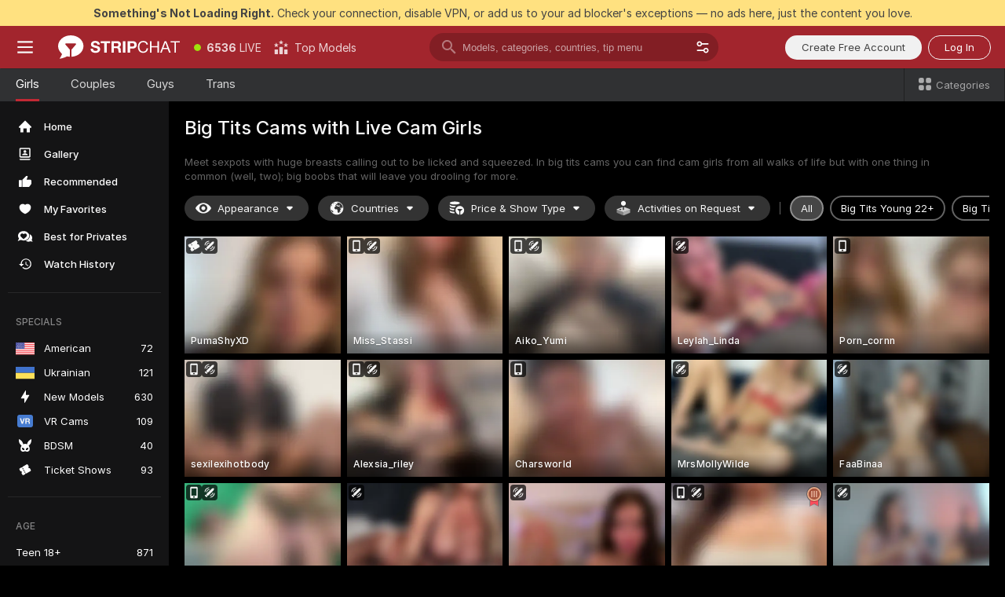

--- FILE ---
content_type: text/html; charset=utf-8
request_url: https://stripchat.com/girls/big-tits?action=showTokensGiveawayModalDirectLink&affiliateId=2101261zktborfcc6tj98pf3022iytyuc6n75mrarv5dbzzo0w0tr84rrl251yst&campaignId=lovetits.vip&landing=goToTheTag&realDomain=go.rmhfrtnd.com&sourceId=lovetits.vip&stripbotVariation=NullWidget&userId=1a2bfdd0d5ef1796acdef4cc75e3164c7867866c9e41eec2d2442b6722c43a1a
body_size: 119286
content:
<!doctype html><html lang="en"><head prefix="og: http://ogp.me/ns# fb: http://ogp.me/ns/fb# website: http://ogp.me/ns/website#"><meta charset="utf-8"><meta http-equiv="Content-Security-Policy" content="default-src 'self' *.stripchat.com data: blob: *.amplitude.com *.google-analytics.com *.googletagmanager.com *.googleapis.com *.gstatic.com *.lovense.club:* *.lovense.com *.fanberry.com *.lovense-api.com *.stripcdn.com *.stripst.com *.stripst.dev *.strpst.com *.striiiipst.com *.strwst.com *.doppiocdn.com *.doppiocdn1.com *.doppiocdn.net *.doppiocdn.org *.doppiocdn.media *.doppiocdn.live *.doppiostreams.com *.hotjar.com *.moengage.com *.hotjar.io fpnpmcdn.net loo3laej.com as2econ.com sonnontrus.com stripchat.page mc.thedd.online *.handyfeeling.com stripchat.app *.strpssts-ana.com; img-src 'self' * data: blob: android-webview-video-poster: *.amplitude.com *.moengage.com; script-src 'self' *.stripchat.com data: 'unsafe-inline' 'unsafe-eval' blob: *.amplitude.com *.google-analytics.com *.googletagmanager.com *.googleapis.com *.gstatic.com *.hytto.com *.lovense.club:* *.lovense.com *.fanberry.com *.lovense-api.com *.stripst.com *.stripst.dev *.strpst.com *.striiiipst.com *.strwst.com *.doppiocdn.com *.doppiocdn1.com *.doppiocdn.net *.doppiocdn.org *.doppiocdn.media *.doppiocdn.live *.doppiostreams.com *.google.com platform.twitter.com wss://*.sc-apps.com www.googleadservices.com cdnjs.cloudflare.com/ajax/libs/fingerprintjs2/2.1.2/fingerprint2.min.js challenges.cloudflare.com/turnstile/v0/api.js *.hotjar.com *.moengage.com *.crowdin.com cdntechone.com fpnpmcdn.net loo3laej.com as2econ.com sonnontrus.com stripchat.page mc.thedd.online *.nktrdr.com *.xhamster.com *.llyjmp.com *.rmzsglng.com *.lxzrdr.com *.mnaspm.com *.rmhfrtnd.com *.xxxivjmp.com *.xxxvjmp.com *.xxxviiijmp.com *.xlviiirdr.com *.zybrdr.com *.bbrdbr.com *.dmsktmld.com *.fxmnba.com *.althz.com *.bdobre.com *.blcdog.com *.imkirh.com *.rmishe.com *.bmbsgo.com *.eizzih.com *.godkc.com *.hciri.com *.eshimor.com *.reebr.com *.suovop.com *.neorts.com *.xofde.com *.ohscprts.com *.thscprts.com *.thrscprts.com *.forscprts.com *.fiscprts.com *.siscprts.com *.sescprts.com *.eiscprts.com *.niscprts.com *.tscprts.com *.xlivrdr.com *.strpssts-ana.com hcaptcha.com *.hcaptcha.com; connect-src 'self' *.stripchat.com *.amplitude.com *.doubleclick.net *.flixstorage.com *.google-analytics.com *.googletagmanager.com *.googleapis.com *.hytto.com *.lovense.club:* *.lovense.com *.fanberry.com *.lovense-api.com *.stripcdn.com stripchat.com *.xhamsterlive.com *.xlivesex.com *.stripst.com *.stripst.dev *.strpst.com *.striiiipst.com *.strwst.com *.doppiocdn.com *.doppiocdn1.com *.doppiocdn.net *.doppiocdn.org *.doppiocdn.media *.doppiocdn.live *.doppiostreams.com syndication.twitter.com wss://*.stripchat.com wss://*.stripcdn.com wss://*.stripcdn.com:8090 wss://*.stripst.com wss://*.stripst.dev wss://*.strpst.com wss://*.strwst.com wss://*.doppiocdn.com wss://*.doppiocdn.org wss://*.doppiocdn.media wss://*.lovense.com wss://*.fanberry.com wss://*.lovense-api.com wss://*.sc-apps.com *.hotjar.com *.moengage.com *.hotjar.io wss://*.hotjar.com *.crowdin.com crowdin.com datatechone.com ststandard.com stquality.org accounts.google.com fpnpmcdn.net loo3laej.com as2econ.com sonnontrus.com stripchat.page mc.thedd.online *.handyfeeling.com stripchat.app stripchat.ooo strip.chat stripchats.global strip-chat.club stripchat.direct stripchat.vision stripchats.info stripchats.me stripchat.care stripchats.webcam stripchats.site stripchats.website stripchats.io stripchats.pro stripchats.app stripchats.chat stripchats.direct stripchats.social stripchat.express strip-chat.io strip-chat.pro strip-chat.live strip-chat.app strip-chat.best strip-chat.webcam strip-chat.me strip-chat.chat strip-chat.direct strip-chat.website *.nktrdr.com *.xhamster.com *.llyjmp.com *.rmzsglng.com *.lxzrdr.com *.mnaspm.com *.rmhfrtnd.com *.xxxivjmp.com *.xxxvjmp.com *.xxxviiijmp.com *.xlviiirdr.com *.zybrdr.com *.bbrdbr.com *.dmsktmld.com *.fxmnba.com *.althz.com *.bdobre.com *.blcdog.com *.imkirh.com *.rmishe.com *.bmbsgo.com *.eizzih.com *.godkc.com *.hciri.com *.eshimor.com *.reebr.com *.suovop.com *.neorts.com *.xofde.com *.ohscprts.com *.thscprts.com *.thrscprts.com *.forscprts.com *.fiscprts.com *.siscprts.com *.sescprts.com *.eiscprts.com *.niscprts.com *.tscprts.com *.xlivrdr.com *.strpssts-ana.com hcaptcha.com *.hcaptcha.com; media-src 'self' *.stripchat.com data: blob: *.ahcdn.com *.amplitude.com *.lovense.club:* *.lovense.com *.fanberry.com *.lovense-api.com *.stripcdn.com *.stripst.com *.stripst.dev *.strpst.com *.striiiipst.com *.strwst.com *.doppiocdn.com *.doppiocdn1.com *.doppiocdn.net *.doppiocdn.org *.doppiocdn.media *.doppiocdn.live stripchat.page *.strpssts-ana.com; style-src 'self' *.stripchat.com 'unsafe-inline' *.amplitude.com *.googleapis.com *.hytto.com *.lovense.club:* *.lovense.com *.fanberry.com *.lovense-api.com *.stripcdn.com *.stripst.com *.stripst.dev *.strpst.com *.striiiipst.com *.strwst.com *.tagmanager.google.com *.moengage.com *.crowdin.com accounts.google.com stripchat.page *.strpssts-ana.com hcaptcha.com *.hcaptcha.com; frame-src * data: *.moengage.com hcaptcha.com *.hcaptcha.com" />
<script>window.CSP_REPORT_URI="/_csp"</script><script>!function(){"use strict";!function(){var e=window.CSP_REPORT_URI;if(e){var i=new Set;document.addEventListener("securitypolicyviolation",(function(t){if("undefined"!=typeof fetch){var r=function(e){var i=e.violatedDirective&&-1!==e.violatedDirective.indexOf("eval"),t=e.effectiveDirective&&-1!==e.effectiveDirective.indexOf("eval"),r=e.sample&&-1!==e.sample.indexOf("eval");if(!e.blockedURI&&(i||t)||r)return"eval";if("string"==typeof e.blockedURI)try{return new URL(e.blockedURI).hostname}catch(i){return e.blockedURI}return null}(t);r&&i.has(r)||(r&&i.add(r),fetch(e,{method:"POST",headers:{"Content-Type":"application/json"},body:JSON.stringify({blockedURL:t.blockedURI,columnNumber:t.columnNumber,disposition:t.disposition,documentURL:t.documentURI,effectiveDirective:t.effectiveDirective,lineNumber:t.lineNumber,originalPolicy:t.originalPolicy,referrer:t.referrer,sample:t.sample,sourceFile:t.sourceFile,statusCode:t.statusCode})}).catch((function(e){return console.error("Error sending CSP report:",e)})))}}))}}()}()</script><title>Big Tits Cams Live: Huge Boobs in Webcam Chat | Stripchat</title><meta data-helmet="1" property="og:type" content="website"><meta data-helmet="1" property="og:image" content="https://assets.striiiipst.com/assets/icons/metaogimage.jpg?v=4f3e5e4b"><meta data-helmet="1" property="og:url" content="https://stripchat.com/girls/big-tits"><meta data-helmet="1" name="twitter:card" content="summary_large_image"><meta data-helmet="1" property="og:site_name" content="Stripchat – Free Live Cams Community"><meta data-helmet="1" name="twitter:creator" content="@stripchat"><meta data-helmet="1" name="twitter:site" content="@stripchat"><meta data-helmet="1" property="og:title" content="Big Tits Cams Live: Huge Boobs in Webcam Chat"><meta data-helmet="1" property="og:description" content="Dream of the perfect big boobs? Visit our big tits cams, undress our models and switch on your senses 👄❤️"><meta data-helmet="1" name="description" content="Dream of the perfect big boobs? Visit our big tits cams, undress our models and switch on your senses 👄❤️"><meta data-helmet="1" name="robots" content="index, follow, max-snippet:-1, max-video-preview:-1, max-image-preview:large"><script>window.ANALYTICS_CDN='https://assets.strpssts-ana.com/assets/'</script><meta name="theme-color" content="#303133"><meta http-equiv="Cache-Control" content="no-cache"><meta name="apple-mobile-web-app-capable" content="yes"><meta name="viewport" content="width=device-width,initial-scale=1"><meta name="RATING" content="RTA-5042-1996-1400-1577-RTA"><meta name="RATING" content="mature"><meta name="google" content="notranslate"><meta name="msapplication-square70x70logo" content="https://assets.striiiipst.com/assets/icons/mstile-70x70.png?v=9670c787"><meta name="msapplication-square150x150logo" content="https://assets.striiiipst.com/assets/icons/mstile-150x150.png?v=9670c787"><meta name="msapplication-square270x270logo" content="https://assets.striiiipst.com/assets/icons/mstile-270x270.png?v=9670c787"><meta name="msapplication-wide310x150logo" content="https://assets.striiiipst.com/assets/icons/mstile-310x150.png?v=9670c787"><meta name="msapplication-square310x310logo" content="https://assets.striiiipst.com/assets/icons/mstile-310x310.png?v=9670c787"><meta name="application-name" content="Stripchat"><meta name="msapplication-TileColor" content="#000000"><style>:root{--primary:#a2252d;--primary-light:#fa5365;--primary-dark:#912229;--primary-border:#c22934;--primary-modal:#af262f;--primary-gradient:#a2252d;--header-logo-aspect-ratio:2.870;--footer-logo-aspect-ratio:5.167}.adblocker-notification{display:flex;position:relative;width:100vw;padding:8px 16px;background:#ffe180;color:#434343;z-index:10002;justify-content:center}</style><style>.disable-transition *{transition:none!important}</style><link rel='preload' href='https://assets.striiiipst.com/assets/bootstrap_dark.42996490145b4367.css' as='style'><link media='screen and (max-width:1279px)' rel='preload' href='https://assets.striiiipst.com/assets/bootstrap_dark_mobile.42996490145b4367.css' as='style'><link rel="preload" href="https://assets.striiiipst.com/assets/common/fonts/Inter-Regular.woff2?v=4.1" as="font" type="font/woff2" crossorigin="anonymous"><link rel="preload" href="https://assets.striiiipst.com/assets/common/fonts/Inter-Medium.woff2?v=4.1" as="font" type="font/woff2" crossorigin="anonymous"><link rel="preload" href="https://assets.striiiipst.com/assets/common/fonts/Inter-Bold.woff2?v=4.1" as="font" type="font/woff2" crossorigin="anonymous"><script>window.SPLIT_STYLE_CHUNKS={"settings_theme.2d7c516664bd90c6.css":true,"70930_theme.d730bc5ae657ccef.css":true,"about_theme.195ef9760504ffd4.css":true,"model-about_theme.7636af21f9299c8c.css":true,"models_theme.38164ce74daae384.css":true,"82770_theme.5171aa10889210a5.css":true,"bootstrap_theme.42996490145b4367.css":true,"viewcam_theme.79710d93e8a3ad2d.css":true,"studios_theme.1485512de1ff6383.css":true}</script><script>var PWA_API_DISCOVER_HOST="https://stripchat.app",AMPLITUDE_ALTERNATIVE_URL="loo3laej.com",AMPLITUDE_SR_CONFIG_ALTERNATIVE_URL="https://sr-client-cfg.amplitude.com/config",AMPLITUDE_SR_TRACK_ALTERNATIVE_URL="https://api-sr.amplitude.com/sessions/v2/track",ALTKRAFT_TOKEN="jNDZzoMq363-08a78b7b3baddce7",FIREBASE_API_KEY="AIzaSyC8HXmH6EMTJ-zwRr4DSJoLThqyCp-cdgM",FIREBASE_PROJECT_ID="superchat-2d0d0",FIREBASE_MESSAGE_SENDER_ID="685102796556",ALTKRAFT_TOKEN_V3="24Cbc93pFGzs-08a78b7b3baddce7",VAPID_KEY_V3="BAnJF5mvpHxN7upx4S7qXycTHmExreo4mlT6uWQcljCEMo0sH5rCDqUP4Nl-_t-25vLERyJuBY6pnJ7sfPXWJb0",AMPLITUDE_KEY="19a23394adaadec51c3aeee36622058d",RELEASE_VERSION="11.5.3",GOOGLE_CLIENT_ID="67819290237-pean7okuo1c6a4bf5g19d9anjj15uvp6.apps.googleusercontent.com",HAS_TWITTER_AUTH=!0,GTAG_TRACK_ID="G-Q87RE2YE8G",GTAG_TRACK_TYPE="",SITE_NAME="Stripchat",SENTRY_DSN="https://d8629522213649e7a4e0b63d14e1dc5f@sentry-public.stripchat.com/9",SENTRY_TRACES_SAMPLE_RATE="0.01",ERROR_REPORTING_ENABLED=true,LIGHT_LOGO_URL="https://assets.striiiipst.com/assets/icons/lightlogo.svg?v=f2f0c2f2",HEADER_LOGO_URL="https://assets.striiiipst.com/assets/icons/headerlogo.svg?v=792251f1",FOOTER_LOGO_URL="https://assets.striiiipst.com/assets/icons/footerlogo.svg?v=402671de",APP_ICON_URL="https://assets.striiiipst.com/assets/icons/appicon.png?v=9670c787",META_OG_IMAGE_URL="https://assets.striiiipst.com/assets/icons/metaogimage.jpg?v=4f3e5e4b",WATERMARK_URL="https://assets.striiiipst.com/assets/icons/watermark.svg?v=ec3c3bc9",WHITE_LABEL_ID="sc",IS_XHL_WL=!1,DEPLOY_ENV="production",WHITE_LABEL_HOST="stripchat.com",WHITE_LABEL_REDIRECT_URL="",THEME_ID="dark",CANONICAL_DOMAIN_NAME="Stripchat.com",CANONICAL="stripchat.com",WEB_PUSH_ID="web.com.stripchat",MODELS_REGISTRATION_URL="https://stripchat.com/signup/model",STUDIOS_REGISTRATION_URL="https://stripchat.com/signup/studio",WEBMASTERS_REGISTRATION_URL="https://stripcash.com/",DEFAULT_INDEX_TAG_URL="girls",I18N_POSTFIX="",IS_I18N_SEO_IGNORE_CROWDIN=!1,IS_STREAMING_AVAILABLE=!0,IS_WL_PIXELATED=!1,IS_PIXELATED_STREAM_ENABLED=!1,IS_TAG_BASED_WL=!1,IS_HIDE_CONTENT=!1,UI_OVERRIDE="default",IS_ALT_WL=!1,SOCIAL_URLS={blog:"https://stripchat.com/blog/",twitter:"https://x.com/stripchat",reddit:"https://www.reddit.com/r/StripchatOfficial/"}</script><script>!function(){var t="onErrorLoadScript=1";window.addEventListener("error",(function(e){var n=e.target;if(n&&n instanceof HTMLScriptElement&&"app"===n.getAttribute("data-stripchat-script")){var o=new Date(Date.now()+6e4);try{-1===document.cookie.indexOf(t)&&(document.cookie=t+";path=/;expires="+o.toUTCString(),setTimeout((function(){return location.reload()}),3e3))}catch(t){console.warn(t)}}}),!0)}()</script><script>var _jipt=[];_jipt.push(["project","stripchat"]),function(){var subdomainMatch=/^(ar|br|cs|da|de|es|fi|fr|el|hr|hu|id|it|ita|ja|ko|nl|no|pl|pol|pt|ro|ru|sk|sv|tr|vi|zh|ua|zt|th|ms|bn)(?=\..+\.).+/i.exec(location.hostname),aliasLocales={pol:"pl",ita:"it"},i18nScript="https://assets.striiiipst.com/assets/translations_en.f57db25248d824.js",canvasPerformanceTest="https://assets.striiiipst.com/assets/canvas-performance-test.js";!function(){"use strict";var n={d:function(t,e){for(var r in e)n.o(e,r)&&!n.o(t,r)&&Object.defineProperty(t,r,{enumerable:!0,get:e[r]})},o:function(n,t){return Object.prototype.hasOwnProperty.call(n,t)}},t={};function e(n,t){window.SUBDOMAIN="en";try{if(/crowdinInContext=1/.test(document.cookie))return void(window.SUBDOMAIN="aa")}catch(n){console.warn(n)}n&&n.length>1&&(window.SUBDOMAIN=t[n[1]]||n[1])}function r(){if(window.LEGACY=!1,-1!==location.search.indexOf("es-legacy"))window.LEGACY=!0;else if(-1!==location.search.indexOf("es-modern"))window.LEGACY=!1;else try{if(!("IntersectionObserver"in window&&"Promise"in window&&"fetch"in window&&"WeakMap"in window&&"fromEntries"in Object&&"finally"in Promise.prototype))throw{};eval("const a = async ({ ...rest } = {}) => rest; let b = class {};"),window.LEGACY=!1}catch(n){window.LEGACY=!0}if(window.LEGACY)try{(new Image).src="/pixel/static/legacy?t=".concat(Date.now())}catch(n){}}function i(n){var t=n,e=null,r=function(){},i=function(n){};return"en"!==window.SUBDOMAIN&&(t=t.replace("_en","_"+window.SUBDOMAIN)),window.I18N_POSTFIX&&"default"!==window.I18N_POSTFIX&&(t=t.replace("translations","translations_"+window.I18N_POSTFIX)),"aa"===window.SUBDOMAIN&&(e="//cdn.crowdin.com/jipt/jipt.js"),window.I18N_SCRIPT_PROMISE=new Promise((function(n,t){r=n,i=t})),{i18nScript:t,jiptScript:e,resolveI18nPromise:r,rejectI18nPromise:i}}function o(){window.BUNDLE_LOAD_METRICS={resources:{},build:Date.now()};var n=/\/([\w-]+)\.\w{10,20}\.js/;function t(t){var e=t.src,r=t.startTime,i=t.isError;if(e){var o=Date.now()-r,c=e.match(n),a=c?c[1]:e;window.BUNDLE_LOAD_METRICS.resources[a]={error:i,time:o}}}return{injectScript:function(n){var e=n.src,r=n.onLoad,i=n.onError,o=n.fetchPriority,c=Date.now(),a=document.createElement("script");a.setAttribute("data-stripchat-script","app"),a.setAttribute("data-stripchat-script","app"),a.addEventListener("load",(function(){null==r||r(e),t({src:e,startTime:c,isError:!1})})),a.addEventListener("error",(function(n){null==i||i(n.error),t({src:e,startTime:c,isError:!0})})),o&&(a.fetchPriority?a.fetchPriority=o:"high"===o&&function(n){var t=document.createElement("link");t.rel="preload",t.as="script",t.href=n,document.head.appendChild(t)}(e)),a.async=!0,a.src=e,document.head.appendChild(a)}}}function c(n,t,c,a){e(n,a),r(),window.STATIC_PATH_REPLACED="https://assets.striiiipst.com/assets";var s=i(t),d=s.i18nScript,w=s.jiptScript,l=s.resolveI18nPromise,u=s.rejectI18nPromise,p=o().injectScript;function f(){window.IS_LOADED=!0}window.HANDLE_LATE_LOADABLE_SCRIPT=function(n){p({src:n})},p({src:d,onLoad:function(){return l()},onError:function(n){return u(n)}}),w&&p({src:w}),p({src:c}),window.IS_LOADED=!1,"complete"===document.readyState?f():window.addEventListener("load",f)}c(subdomainMatch,i18nScript,canvasPerformanceTest,aliasLocales)}()}()</script><script async data-stripchat-script="app" fetchpriority="high" src='https://assets.striiiipst.com/assets/corejs-75349.9e240b24a5ffbb27.js'></script><script async data-stripchat-script="app" fetchpriority="high" src='https://assets.striiiipst.com/assets/redux-48526.e096bd9b05468601.js'></script><script async data-stripchat-script="app" fetchpriority="high" src='https://assets.striiiipst.com/assets/vendors-66831.b9d59b28c4bf5576.js'></script><script async data-stripchat-script="app" fetchpriority="high" src='https://assets.striiiipst.com/assets/main.c0e43024168f12d6.js'></script><script async data-stripchat-script="app" fetchpriority="high" src='https://assets.striiiipst.com/assets/react-65374.2c809e0d42ef8fab.js'></script><script async data-stripchat-script="app" fetchpriority="high" src='https://assets.striiiipst.com/assets/redux-33349.fe7bd84d566cd749.js'></script><script async data-stripchat-script="app" fetchpriority="high" src='https://assets.striiiipst.com/assets/vendors-69831.5776f4c0e23df94d.js'></script><script async data-stripchat-script="app" fetchpriority="high" src='https://assets.striiiipst.com/assets/bootstrap.96ab0e878339caf7.js'></script><script async data-stripchat-script="app" src='https://assets.striiiipst.com/assets/offlineModels.b568004abf48efff.js'></script><script>window.SSR_ICONS = ["menu","dot","best-models","search-3","filter","menu-mobile","sort","categories-2","close-2","close-3","home","photo-2-ds","recommended","favorited","locked","watch-history","lightning","badge-vr-ds","bunny-mask","ticket-ds","interactive-toy-ds","mobile","sparks","categories-ds","i18n","close-arrow","eye-ds","globe-ds","tokens-stripchat-logo-ds","joystick-vert-ds","triangle-arrow-down-ds","medal-3","about","stripchat-logo","x-logo-ds","reddit","inquiries"]</script><script>!function(){"use strict";var t,n,o="http://www.w3.org/2000/svg",e=!1,a=[],c=function(){var n;t||((t=document.getElementById("svgDefs"))||((t=document.createElementNS(o,"defs")).id="svgDefs",(n=document.createElementNS(o,"svg")).style.display="none",n.appendChild(t)),document.body.appendChild(n))},r=function(o,r){n||(n=document.createDocumentFragment()),n.appendChild(o),r&&a.push(r),e||(requestAnimationFrame((function(){n&&(c(),t.appendChild(n),a.forEach((function(t){return t()})),a=[],n=void 0,e=!1)})),e=!0)},s=!1,i={},u=function(t){var n=i[t];(null==n?void 0:n.svgData)&&function(t,n,e){var a=t[0],c=t[1],s=document.createElementNS(o,"symbol");s.id="".concat("icons","-").concat(n),s.innerHTML=a,s.setAttribute("viewBox",c),r(s,e)}(n.svgData,t,(function(){n.callbacks.forEach((function(t){return t()})),n.callbacks=[],n.errorCallbacks=[],delete n.svgData,n.status="rendered"}))},d=function(t,n,o){try{var e=i[t]||{status:"init",callbacks:[],errorCallbacks:[]};if(i[t]=e,"rendered"===e.status)return void(null==n||n());n&&e.callbacks.push(n),o&&e.errorCallbacks.push(o),"init"===e.status&&(e.status="loading",function(t,n,o){var e="".concat(window.STATIC_PATH_REPLACED,"/svg-icons/").concat(t,".json?").concat("6c948f2f");if("undefined"==typeof fetch){var a=new XMLHttpRequest;a.open("GET",e),a.onload=function(){200!==a.status&&o(Error("Cannot load ".concat(t,". Status ").concat(a.status)));try{var e=JSON.parse(a.responseText);n(e)}catch(n){o(Error("Cannot parse ".concat(t," json")))}},a.onerror=function(){return o(Error("Cannot load ".concat(t)))},a.send()}else fetch(e,{priority:"low"}).then((function(t){if(!t.ok)throw Error("Status ".concat(t.status));return t.json()})).then((function(t){n(t)})).catch((function(n){o(Error("Cannot load ".concat(t,". ").concat(null==n?void 0:n.message)))}))}(t,(function(n){e.status="loaded",e.svgData=n,s&&u(t)}),(function(n){e.errorCallbacks.forEach((function(t){return t(n)})),delete i[t]})))}catch(t){console.error(t)}},l=function(){if(!s){s=!0;try{Object.keys(i).filter((function(t){var n;return"loaded"===(null===(n=i[t])||void 0===n?void 0:n.status)})).forEach((function(t){u(t)}))}catch(t){console.error(t)}}};window.SSR_ICONS&&window.SSR_ICONS.forEach((function(t){return d(t)})),"loading"!==document.readyState&&l(),window.svgLoader={importIcon:d,onDomReady:l}}()</script><script>window.CONFIG_PRELOADER_SSR_DATA = {"mode":"guest"};</script><script>!function(){"use strict";var n,t=new RegExp("(?:^|;\\s*)".concat("avStartedAt","=([^;]*)")),e=function(){try{var n=function(n){var e=n.match(t);return(null==e?void 0:e[1])?decodeURIComponent(e[1]):null}(document.cookie);return null!=n&&!Number.isNaN(n)&&new Date(n).getTime()>0?n:null}catch(n){return null}},i=function(n,t){var e=t.requestPath;return n.get("/v3/config/initial-dynamic",{requestPath:e},{withResponseHeaders:!0})},r={5:"ServerError",4:"ClientError"},a="NetworkError",o=function(n){var t;return null!==(t=r[Math.floor(n/100)])&&void 0!==t?t:a},c=(n="/api/front",{get:function(t,e){var i=arguments.length>2&&void 0!==arguments[2]?arguments[2]:{},r=i.headers,c=i.withResponseHeaders,s=new Headers;if(s.append("Accept","application/json"),s.append("Front-Version",window.RELEASE_VERSION||""),r){var u=function(n){var t=r[n];Array.isArray(t)?t.forEach((function(t){return s.append(n,t)})):t&&s.append(n,t)};for(var f in r)u(f)}var d=n+t;if(e&&"object"==(void 0===e?"undefined":e&&"undefined"!=typeof Symbol&&e.constructor===Symbol?"symbol":typeof e)){var l=new window.URLSearchParams;for(var h in e){var g=e[h];g&&l.append(h,"".concat(g))}d+="?".concat(l.toString())}return fetch(d,{headers:s}).catch((function(n){throw Object.assign(n,{name:a,source:"preloaderApi"})})).then((function(n){if(!n.ok){var t=Error("".concat(n.status," ").concat(n.statusText));throw Object.assign(t,{name:o(n.status),source:"preloaderApi"}),t}return n.json().then((function(t){return c?Object.assign(t,{responseHeaders:Object.fromEntries(n.headers.entries())}):t}))}))}});window.configPreloaderCache=function(){var n=window.CONFIG_PRELOADER_SSR_DATA;delete window.CONFIG_PRELOADER_SSR_DATA;var t={};if("guest"===(null==n?void 0:n.mode)){var r={requestPath:window.location.pathname},a=i(c,r);a.catch((function(){})),t.initialDynamicConfigPromise={promise:a,params:r}}else if("user"===(null==n?void 0:n.mode)){var o={requestPath:window.location.pathname},s=i(c,o),u={avStartedAt:e()||void 0},f=c.get("/v3/config/dynamic",u,{withResponseHeaders:!0,ssrCache:function(n){return n.requestInfo,null}}),d=s.then((function(n){var t=n.initialDynamic.jwtToken;return t?function(n){var t=arguments.length>1&&void 0!==arguments[1]?arguments[1]:{};return n.get("/abtests/config",{},{withJwtAuth:!0,headers:t})}(c,{Authorization:t}):null})),l={isTagBasedWl:n.isTagBasedWl},h=s.then((function(n){var t=n.initialDynamic.jwtToken;return function(n,t){var e=arguments.length>2&&void 0!==arguments[2]?arguments[2]:{};return n.get("/tags/config/dynamic",t,{headers:e,withJwtAuth:!0,ssrCache:function(n){return n.requestInfo,null}})}(c,l,t?{Authorization:t}:{})}));s.catch((function(){})),f.catch((function(){})),d.catch((function(){})),h.catch((function(){})),t.staticConfig=n.staticConfig,t.featuresConfig=n.featuresConfig,t.initialStaticConfig=n.initialStaticConfig,t.tagsStaticConfig=n.tagsStaticConfig,t.abTestsConfig=n.abTestsConfig,t.initialDynamicConfigPromise={promise:s,params:o},t.dynamicConfigPromise={promise:f,params:u},t.abTestsServerPromise=d,t.dynamicTagsConfigPromise={promise:h,params:l}}return t}()}()</script><link rel="manifest" href="/manifest.json"><link data-helmet="1" rel="alternate" href="https://stripchat.com/girls/big-tits" hreflang="x-default"><link data-helmet="1" rel="alternate" href="https://stripchat.com/girls/big-tits" hreflang="en"><link data-helmet="1" rel="alternate" href="https://de.stripchat.com/girls/big-tits" hreflang="de"><link data-helmet="1" rel="alternate" href="https://fr.stripchat.com/girls/big-tits" hreflang="fr"><link data-helmet="1" rel="alternate" href="https://es.stripchat.com/girls/big-tits" hreflang="es"><link data-helmet="1" rel="alternate" href="https://ita.stripchat.com/girls/big-tits" hreflang="it"><link data-helmet="1" rel="alternate" href="https://nl.stripchat.com/girls/big-tits" hreflang="nl"><link data-helmet="1" rel="alternate" href="https://pt.stripchat.com/girls/big-tits" hreflang="pt"><link data-helmet="1" rel="alternate" href="https://br.stripchat.com/girls/big-tits" hreflang="pt-BR"><link data-helmet="1" rel="alternate" href="https://el.stripchat.com/girls/big-tits" hreflang="el"><link data-helmet="1" rel="alternate" href="https://ua.stripchat.com/girls/big-tits" hreflang="uk"><link data-helmet="1" rel="alternate" href="https://pol.stripchat.com/girls/big-tits" hreflang="pl"><link data-helmet="1" rel="alternate" href="https://ru.stripchat.com/girls/big-tits" hreflang="ru"><link data-helmet="1" rel="alternate" href="https://ro.stripchat.com/girls/big-tits" hreflang="ro"><link data-helmet="1" rel="alternate" href="https://hu.stripchat.com/girls/big-tits" hreflang="hu"><link data-helmet="1" rel="alternate" href="https://cs.stripchat.com/girls/big-tits" hreflang="cs"><link data-helmet="1" rel="alternate" href="https://hr.stripchat.com/girls/big-tits" hreflang="hr"><link data-helmet="1" rel="alternate" href="https://sk.stripchat.com/girls/big-tits" hreflang="sk"><link data-helmet="1" rel="alternate" href="https://no.stripchat.com/girls/big-tits" hreflang="no"><link data-helmet="1" rel="alternate" href="https://sv.stripchat.com/girls/big-tits" hreflang="sv"><link data-helmet="1" rel="alternate" href="https://da.stripchat.com/girls/big-tits" hreflang="da"><link data-helmet="1" rel="alternate" href="https://fi.stripchat.com/girls/big-tits" hreflang="fi"><link data-helmet="1" rel="alternate" href="https://ja.stripchat.com/girls/big-tits" hreflang="ja"><link data-helmet="1" rel="alternate" href="https://ko.stripchat.com/girls/big-tits" hreflang="ko"><link data-helmet="1" rel="alternate" href="https://zh.stripchat.com/girls/big-tits" hreflang="zh"><link data-helmet="1" rel="alternate" href="https://zt.stripchat.com/girls/big-tits" hreflang="zh-Hant"><link data-helmet="1" rel="alternate" href="https://th.stripchat.com/girls/big-tits" hreflang="th"><link data-helmet="1" rel="alternate" href="https://bn.stripchat.com/girls/big-tits" hreflang="bn"><link data-helmet="1" rel="alternate" href="https://id.stripchat.com/girls/big-tits" hreflang="id"><link data-helmet="1" rel="alternate" href="https://ms.stripchat.com/girls/big-tits" hreflang="ms"><link data-helmet="1" rel="alternate" href="https://vi.stripchat.com/girls/big-tits" hreflang="vi"><link data-helmet="1" rel="alternate" href="https://ar.stripchat.com/girls/big-tits" hreflang="ar"><link data-helmet="1" rel="alternate" href="https://tr.stripchat.com/girls/big-tits" hreflang="tr"><link data-helmet="1" rel="preconnect" href="https://edge-hls.doppiocdn.com"><link data-helmet="1" rel="canonical" href="https://stripchat.com/girls/big-tits"><link rel='stylesheet' data-href='bootstrap_theme.42996490145b4367.css' href='https://assets.striiiipst.com/assets/bootstrap_dark.42996490145b4367.css'><link media='screen and (max-width:1279px)' rel='stylesheet' data-href='bootstrap_theme_mobile.42996490145b4367.css' href='https://assets.striiiipst.com/assets/bootstrap_dark_mobile.42996490145b4367.css'><link rel="icon" sizes="16x16" href="https://assets.striiiipst.com/assets/icons/favicon-16x16.png?v=9670c787"><link rel="icon" sizes="32x32" href="https://assets.striiiipst.com/assets/icons/favicon-32x32.png?v=9670c787"><link rel="icon" sizes="196x196" href="https://assets.striiiipst.com/assets/icons/favicon-196x196.png?v=9670c787"><link rel="icon" sizes="512x512" href="https://assets.striiiipst.com/assets/icons/favicon-512x512.png?v=9670c787"><link rel="mask-icon" href="https://assets.striiiipst.com/assets/icons/mask-icon.png"><link rel="apple-touch-icon" sizes="120x120" href="https://assets.striiiipst.com/assets/icons/apple-touch-icon-120x120.png?v=f86ed58a"><link rel="apple-touch-icon" sizes="152x152" href="https://assets.striiiipst.com/assets/icons/apple-touch-icon-152x152.png?v=f86ed58a"><link rel="apple-touch-icon" sizes="167x167" href="https://assets.striiiipst.com/assets/icons/apple-touch-icon-167x167.png?v=f86ed58a"><link rel="apple-touch-icon" sizes="180x180" href="https://assets.striiiipst.com/assets/icons/apple-touch-icon-180x180.png?v=f86ed58a"><link rel="dns-prefetch" href="//img.strpst.com"><link rel="preconnect" href="//img.strpst.com"><link rel="preconnect" href="/api/front"></head><body class="disable-transition"><!--
    release_version: 11.5.3
    branch: master
    revision: ae6ef6b7ca324d8902d81ccbf50422272573ce14
    template_version: 0357b455
  --><script>window.svgLoader.onDomReady()</script><script>!function(){"use strict";for(var e={SIGNUP:"signup",LOGIN:"login",FAN_CLUB_SUBSCRIPTION:"fanClubSubscription"},t=/^(http|https):\/\/([^/]*)(xhamster(live)?|strip(dev|chat))\.(com|local|dev)\/?/,o={AUTO_SPY:"autoSpy",COPY_GIFT_LINK:"copyGiftLink",SHOW_INSTALL_PWA_MODAL:"showInstallPwaModal",TWO_FACTOR_AUTHORIZATION:"2fa",GOLD_MEMBERSHIP_SUBSCRIBE_DIRECT_LINK:"goldMembershipSubscribeDirectLink",SIGN_UP_MODAL_DIRECT_LINK:"signUpModalDirectLink",SIGN_UP_PREFILLED:"signUpPrefilled",SIGN_UP_MODAL_DIRECT_LINK_INTERACTIVE:"signUpModalDirectLinkInteractive",SIGN_UP_MODAL_DIRECT_LINK_INTERACTIVE_CLOSE:"signUpModalDirectLinkInteractiveClose",SHOW_TOKENS_GIVEAWAY_MODAL_DIRECT_LINK:"showTokensGiveawayModalDirectLink",CARD_VERIFICATION_BONUS_PACKAGE:"cardVerificationBonusPackage",BUY_TOKENS_PROMO:"buyTokensPromo",SIGN_UP_PROMO:"signUpPromo",MODEL_FILTER_APPLY_SORT_BY:"sortBy",MODEL_CHAT_TAB_TOGGLE:"toggleTab",PERSONAL_NOTIFICATIONS:"personalNotifications",OPEN_NOTIFICATIONS_CENTER:"openNotificationsCenter",INVISIBLE_MODE:"invisibleMode",REDEEM_CODE:"redeemCode",OPEN_CHAT:"openChat",OPEN_PRIVATE_MODAL:"openPrivateModal",OPEN_FAN_CLUB_MODAL:"openFanClubModal",OPEN_SEND_TIP_DIALOG:"openSendTipDialog",OPEN_BUY_TOKENS_MODAL:"openBuyTokensModal",OPEN_GUEST_ON_BORDING:"openGuestOnBoarding",LOGIN_BY_LINK:"loginByLink",CONNECT_STUDIO:"connectStudio",EXTRA_VERIFICATION:"extraVerification",OPEN_AGE_VERIFICATION:"openAgeVerification",MAIN_PERSON_EMAIL_VERIFICATION:"connectMainPerson",TWITTER_AUTH:"twitterAuth",GOOGLE_AUTH:"googleAuthorization",OPEN_CONFIRM_CONNECT_TO_STUDIO_MODAL:"openConfirmConnectToStudioModal",USERNAME_NOT_ALLOWED:"usernameNotAllowed",SHOW_STREAMING_APP_MODAL:"showStreamingAppModal"},n={},i=location.search.substring(1).split("&"),_=0;_<i.length;_++){var r=i[_].split("=");n[r[0]]=r[1]}var a=function(e,t){if(!t)return!1;for(var o=Object.keys(e),n=0;n<o.length;n++)if(e[o[n]]===t)return!0;return!1},I=!1;try{I=document.cookie.indexOf("isVisitorsAgreementAccepted=1")>=0}catch(e){console.warn(e)}var O=function(){var i=n.affiliateId||localStorage.getItem("affiliateId"),_=n.userId,r=n.sauid,I=n.action,O=n.showModal,N=a(o,I)||a(e,O);if(i||_||N||r)return!0;var E=document.referrer,T=!1;try{(function(e,t){if(!e)return!1;try{var o=new URL(e),n=new URL(t);return o.host===n.host}catch(e){return!1}})(E,location.href)&&(T=!0)}catch(e){return!1}return t.test(E)&&!T}(),N=/^\/buy-tokens(\/(success|failure))?\/?$/.test(window.location.pathname);!n.agev&&(I||O||N)&&document.body.classList.add("visitor-agreement-hidden")}()</script><script>!function(){"use strict";var e=!1,n=function(e,n,d){var o=document.createElement("div");return o.className=n,d&&(o.id=d),e.appendChild(o),o};function d(){if(!e&&(e=!0,!("__PRELOADED_STATE__"in window)))for(var d=n(document.body,"loader","body_loader"),o=n(d,"fading-circle centered"),c=1;c<=12;c++)n(o,"loader-circle".concat(c," loader-circle"))}window.initLoader=d,document.addEventListener("DOMContentLoaded",d,{once:!0})}()</script><script>!function(){function o(o,i){var n=[o,"expires=Thu, 01 Jan 1970 00:00:00 GMT"];i&&n.push("domain="+i),document.cookie=n.join(";"),n.push("path=/"),document.cookie=n.join(";")}var i,n,e,t,a,l,c=0;try{c=document.cookie.length}catch(o){console.warn(o)}var r=c>=5e3;(c>=4e3||r)&&(r&&function(){for(var i=document.cookie.split(";"),n=location.hostname,e=0;e<i.length;e++){var t=i[e].split("=")[0].trim()+"=";o(t,null),o(t,n),o(t,"."+n);for(var a=0;!((a=n.indexOf(".",a+1))<0);)o(t,n.substring(a)),o(t,n.substring(a+1))}}(),n=(i={limit:5,interval:1e3,payload:{size:c},callback:function(){r&&document.location.reload()}}).payload,e=i.limit,t=i.interval,a=i.callback,l=0,function o(){if(!(++l>=e)){if(!window.__log)return void setTimeout(o,t);window.__log("error","Cookie limit exceeded",n).finally(a)}}())}()</script><svg style="height:0;width:0;display:block"><defs><symbol id="site_logo_header" viewBox="0 0 310 108"><g class="logo-section-main" fill-rule="evenodd" fill="none"><path fill-rule="evenodd" clip-rule="evenodd" d="M88.9126 58.2492H82.7323C82.7052 60.0365 83.0304 61.5801 83.7081 62.88C84.3858 64.1798 85.3006 65.2495 86.4527 66.089C87.6047 66.9285 88.933 67.5446 90.4374 67.9372C91.9418 68.3299 93.4937 68.5262 95.093 68.5262C97.0718 68.5262 98.8134 68.2961 100.318 67.8357C101.822 67.3753 103.083 66.7322 104.099 65.9062C105.116 65.0803 105.882 64.0986 106.397 62.9612C106.912 61.8238 107.169 60.5917 107.169 59.2647C107.169 57.6399 106.824 56.3062 106.132 55.2636C105.441 54.221 104.621 53.3883 103.672 52.7654C102.724 52.1426 101.768 51.689 100.806 51.4046C99.8435 51.1203 99.0913 50.924 98.5491 50.8156C96.733 50.3553 95.2624 49.9761 94.1375 49.6783C93.0126 49.3804 92.1316 49.0825 91.4946 48.7846C90.8576 48.4867 90.4306 48.1618 90.2138 47.8097C89.9969 47.4577 89.8885 46.9973 89.8885 46.4286C89.8885 45.8058 90.024 45.2912 90.2951 44.885C90.5662 44.4788 90.9118 44.1403 91.3319 43.8695C91.7521 43.5987 92.2197 43.4091 92.7347 43.3008C93.2497 43.1925 93.7648 43.1383 94.2798 43.1383C95.0659 43.1383 95.791 43.206 96.4551 43.3414C97.1193 43.4768 97.7088 43.707 98.2239 44.032C98.7389 44.357 99.1523 44.8038 99.464 45.3725C99.7757 45.9412 99.9587 46.6588 100.013 47.5254H106.193C106.193 45.8464 105.875 44.4179 105.238 43.2399C104.601 42.0619 103.74 41.0938 102.656 40.3355C101.572 39.5773 100.331 39.0289 98.9354 38.6904C97.5394 38.3519 96.0824 38.1826 94.5644 38.1826C93.2633 38.1826 91.9622 38.3586 90.661 38.7107C89.3599 39.0627 88.1943 39.6043 87.1643 40.3355C86.1342 41.0667 85.3007 41.9806 84.6636 43.0774C84.0266 44.1742 83.7081 45.4672 83.7081 46.9567C83.7081 48.2836 83.9589 49.4142 84.4603 50.3485C84.9618 51.2828 85.6192 52.0613 86.4324 52.6842C87.2456 53.307 88.1672 53.8148 89.1973 54.2075C90.2273 54.6001 91.2845 54.9319 92.3688 55.2027C93.4259 55.5006 94.4695 55.7714 95.4996 56.0151C96.5297 56.2588 97.4513 56.5431 98.2645 56.8681C99.0777 57.1931 99.7351 57.5993 100.237 58.0867C100.738 58.5742 100.989 59.2106 100.989 59.9959C100.989 60.7271 100.799 61.3296 100.42 61.8035C100.04 62.2774 99.5656 62.6498 98.9964 62.9206C98.4272 63.1914 97.8173 63.3742 97.1667 63.469C96.5161 63.5638 95.9062 63.6111 95.337 63.6111C94.4967 63.6111 93.6835 63.5096 92.8974 63.3065C92.1113 63.1034 91.4268 62.792 90.844 62.3722C90.2612 61.9525 89.7936 61.4041 89.4412 60.7271C89.0888 60.0501 88.9126 59.2241 88.9126 58.2492ZM117.375 44.2351V67.8763H123.759V44.2351H132.46V38.8732H108.674V44.2351H117.375ZM142.178 51.9936V43.8289H149.171C150.635 43.8289 151.733 44.1471 152.465 44.7835C153.197 45.4199 153.563 46.4421 153.563 47.8503C153.563 49.3127 153.197 50.3688 152.465 51.0187C151.733 51.6687 150.635 51.9936 149.171 51.9936H142.178ZM135.794 38.8732V67.8763H142.178V56.5431H148.561C150.161 56.5431 151.313 56.8952 152.017 57.5993C152.722 58.3034 153.183 59.4137 153.4 60.9302C153.563 62.0946 153.685 63.3133 153.766 64.586C153.847 65.8588 154.064 66.9556 154.416 67.8763H160.8C160.502 67.4701 160.278 66.9759 160.129 66.3937C159.98 65.8114 159.872 65.1954 159.804 64.5454C159.736 63.8955 159.689 63.2591 159.662 62.6362C159.634 62.0134 159.607 61.4718 159.58 61.0114C159.526 60.2802 159.424 59.5491 159.275 58.8179C159.126 58.0867 158.889 57.4165 158.564 56.8072C158.238 56.1979 157.818 55.6698 157.303 55.223C156.788 54.7761 156.138 54.4444 155.352 54.2278V54.1465C156.978 53.4966 158.15 52.5488 158.869 51.3031C159.587 50.0574 159.946 48.5815 159.946 46.8754C159.946 45.7651 159.75 44.7293 159.357 43.768C158.964 42.8066 158.394 41.9603 157.649 41.2292C156.903 40.498 156.009 39.9225 154.965 39.5028C153.922 39.083 152.749 38.8732 151.448 38.8732H135.794ZM165.151 38.8732V67.8763H171.534V38.8732H165.151ZM183.529 52.5217V43.8289H188.49C189.222 43.8289 189.926 43.883 190.604 43.9914C191.282 44.0997 191.878 44.3096 192.393 44.621C192.908 44.9324 193.322 45.3725 193.633 45.9412C193.945 46.5099 194.101 47.2546 194.101 48.1753C194.101 49.096 193.945 49.8407 193.633 50.4094C193.322 50.9781 192.908 51.4182 192.393 51.7296C191.878 52.041 191.282 52.2509 190.604 52.3592C189.926 52.4675 189.222 52.5217 188.49 52.5217H183.529ZM177.146 38.8732V67.8763H183.529V57.4774H190.238C192.054 57.4774 193.599 57.2134 194.873 56.6853C196.147 56.1572 197.184 55.4599 197.984 54.5934C198.784 53.7268 199.366 52.7316 199.732 51.6077C200.098 50.4839 200.281 49.3398 200.281 48.1753C200.281 46.9838 200.098 45.8328 199.732 44.7225C199.366 43.6122 198.784 42.6238 197.984 41.7572C197.184 40.8907 196.147 40.1933 194.873 39.6653C193.599 39.1372 192.054 38.8732 190.238 38.8732H177.146ZM225.043 47.6066H228.906C228.689 46.063 228.228 44.7022 227.524 43.5242C226.819 42.3462 225.938 41.3646 224.881 40.5792C223.824 39.7939 222.617 39.1981 221.262 38.7919C219.907 38.3857 218.47 38.1826 216.952 38.1826C214.729 38.1826 212.757 38.582 211.036 39.3809C209.315 40.1798 207.878 41.2698 206.726 42.6509C205.574 44.032 204.7 45.65 204.103 47.5051C203.507 49.3601 203.209 51.3437 203.209 53.456C203.209 55.5683 203.487 57.5451 204.042 59.3866C204.598 61.2281 205.432 62.8258 206.543 64.1798C207.654 65.5339 209.05 66.5968 210.731 67.3686C212.412 68.1403 214.377 68.5262 216.627 68.5262C220.34 68.5262 223.268 67.5107 225.409 65.4797C227.551 63.4486 228.811 60.6052 229.191 56.9494H225.328C225.247 58.1409 225.003 59.2512 224.596 60.2802C224.19 61.3093 223.627 62.1962 222.909 62.9409C222.19 63.6856 221.337 64.2678 220.347 64.6876C219.358 65.1073 218.226 65.3172 216.952 65.3172C215.217 65.3172 213.726 64.9922 212.479 64.3423C211.232 63.6924 210.209 62.819 209.409 61.7223C208.61 60.6255 208.02 59.3392 207.641 57.8633C207.261 56.3874 207.072 54.8236 207.072 53.1716C207.072 51.6551 207.261 50.1928 207.641 48.7846C208.02 47.3764 208.61 46.124 209.409 45.0272C210.209 43.9304 211.226 43.0571 212.459 42.4072C213.692 41.7572 215.176 41.4323 216.911 41.4323C218.944 41.4323 220.699 41.9468 222.177 42.9759C223.654 44.0049 224.61 45.5485 225.043 47.6066ZM233.989 38.8732V67.8763H237.851V54.5934H253.14V67.8763H257.002V38.8732H253.14V51.3437H237.851V38.8732H233.989ZM268.347 55.8932L273.267 42.3665H273.348L278.186 55.8932H268.347ZM271.233 38.8732L259.93 67.8763H263.874L267.127 59.1429H279.406L282.578 67.8763H286.847L275.503 38.8732H271.233ZM296.28 42.1228V67.8763H300.143V42.1228H309.82V38.8732H286.603V42.1228H296.28Z" fill="white"/><path class="logo-section-main-icon" fill-rule="evenodd" clip-rule="evenodd" d="M24.9716 77.8374C24.9716 77.8374 24.5883 77.767 24.5184 77.7481C23.397 77.445 22.2359 77.7436 21.4047 78.1532C20.5947 78.5524 20.9388 78.3866 20.9388 78.3866C19.5873 79.0636 18.1554 79.6882 16.6525 80.2608C12.5688 81.817 8.14907 82.9283 3.69938 83.6553C4.09358 83.0606 4.45691 82.4905 4.78703 81.9462C5.67802 80.477 6.81991 78.3834 8.15282 75.8218C8.15282 75.8218 9.25201 73.8822 9.69022 72.8673C10.1249 71.8606 9.62302 70.9105 8.99805 70.2965C8.37309 69.6825 7.10334 68.3033 7.10334 68.3033C2.50697 63.468 0 57.5178 0 51.2739C0 36.4481 14.2728 24 32.3193 24C50.3658 24 64.6386 36.4481 64.6386 51.2739C64.6386 65.2887 51.8847 77.1788 35.2454 78.4377C34.8788 78.4655 34.1408 78.1789 34.1326 77.2737C34.0832 71.8343 34.0329 60.9754 34.0329 60.9754C34.0329 60.4654 34.3842 59.8427 34.817 59.5849L45.4438 47.2777C46.3392 46.2407 45.602 44.6313 44.232 44.632L19.7689 44.6441C18.3995 44.6448 17.6637 46.2534 18.5587 47.2899L29.1599 59.5666C29.5886 59.8347 29.9361 60.4665 29.9361 60.9754C29.9361 60.9754 29.9213 71.8667 29.9566 77.3122C29.962 78.1456 29.1319 78.4644 28.7262 78.4228C27.4573 78.2927 26.229 78.0851 24.9716 77.8374Z" fill="white"/></g><g class="logo-section-lgbtq" fill="none" visibility="hidden"><path fill-rule="evenodd" clip-rule="evenodd" d="M24.9816 77.8374C24.9816 77.8374 24.5983 77.767 24.5284 77.7481C23.407 77.445 22.2459 77.7436 21.4147 78.1532C20.6047 78.5524 20.9488 78.3866 20.9488 78.3866C19.5973 79.0636 18.1654 79.6882 16.6625 80.2608C12.5789 81.817 8.15908 82.9283 3.70939 83.6553C4.10359 83.0606 4.46692 82.4905 4.79704 81.9462C5.68803 80.477 6.82992 78.3834 8.16283 75.8218C8.16283 75.8218 9.26202 73.8822 9.70023 72.8673C10.1349 71.8606 9.63303 70.9105 9.00806 70.2965C8.3831 69.6825 7.11335 68.3033 7.11335 68.3033C2.51698 63.468 0.0100098 57.5178 0.0100098 51.2739C0.0100098 36.4481 14.2828 24 32.3293 24C50.3758 24 64.6486 36.4481 64.6486 51.2739C64.6486 65.2887 51.8947 77.1788 35.2554 78.4377C34.8888 78.4655 34.1508 78.1789 34.1426 77.2737C34.0932 71.8343 34.0429 60.9754 34.0429 60.9754C34.0429 60.4654 34.3942 59.8427 34.827 59.5849L46.5968 45.954C47.0445 45.4355 46.6759 44.6308 45.9908 44.6312L18.0322 44.645C17.3476 44.6453 16.9796 45.4497 17.4271 45.9679L29.1699 59.5666C29.5986 59.8347 29.9461 60.4665 29.9461 60.9754C29.9461 60.9754 29.9313 71.8667 29.9666 77.3122C29.972 78.1456 29.1419 78.4644 28.7362 78.4228C27.4673 78.2927 26.239 78.0851 24.9816 77.8374Z" fill="url(#logo-section-lgbtq-linear)"/></g><g class="logo-section-trans" fill-rule="evenodd" fill="none" visibility="hidden"><path fill="#6b00eb" d="m229.30969,9.59592l78.23426,0a1.95879,1.95879 0 0 1 1.90003,2.43478l-4.89699,19.58795a1.95879,1.95879 0 0 1 -1.90003,1.48281l-78.23426,0a1.95879,1.95879 0 0 1 -1.90003,-2.43478l4.89699,-19.58795a1.95879,1.95879 0 0 1 1.90003,-1.48281z"/><path fill="#fff" d="m237.20755,27.22507l2.52097,-9.34345l-3.70212,0l0.81094,-2.99696l10.80667,0l-0.79331,2.99696l-3.70212,0l-2.50334,9.34345l-3.43768,0zm8.49725,0l3.31428,-12.34041l4.6541,0c1.97446,0 3.39067,0.42898 4.24863,1.28693c0.63465,0.63465 0.95197,1.47497 0.95197,2.52097c0,1.05775 -0.30753,1.96467 -0.92651,2.72272c-0.61702,0.76001 -1.54157,1.30847 -2.77561,1.64931l1.90395,4.16048l-3.77264,0l-1.63951,-3.73738l-1.51611,0l-1.00486,3.73738l-3.43768,0zm5.14771,-6.41701l1.95684,0c0.77568,0 1.3927,-0.15279 1.85106,-0.45836a1.42992,1.42992 0 0 0 0.68754,-1.25167a1.19878,1.19878 0 0 0 -0.31732,-0.82857c-0.28207,-0.28207 -0.78744,-0.4231 -1.51611,-0.4231l-1.85106,0l-0.81094,2.9617zm6.45227,6.41701l8.5854,-12.42855l3.34954,0l1.92158,12.42855l-3.59635,0l-0.2997,-2.20364l-4.75987,0l-1.48085,2.20364l-3.71975,0zm6.92826,-4.86565l2.75015,0l-0.44073,-3.54346l-2.30942,3.54346zm7.82734,4.86565l3.31428,-12.34041l3.19088,0l3.19088,6.85774l1.85106,-6.85774l3.40243,0l-3.31428,12.34041l-2.99696,0l-3.33191,-7.10455l-1.90395,7.10455l-3.40243,0zm19.30392,0.21155c-2.42107,0 -4.33089,-0.75218 -5.72947,-2.25653l2.20364,-2.27416c1.21054,1.11651 2.47983,1.67477 3.8079,1.67477c0.41135,0 0.7463,-0.08227 1.00486,-0.24681a0.76001,0.76001 0 0 0 0.38784,-0.66991c0,-0.24681 -0.12928,-0.45836 -0.38784,-0.63465s-0.81682,-0.42898 -1.67477,-0.75805c-1.08125,-0.41135 -1.88632,-0.8697 -2.41519,-1.37507c-0.52887,-0.50537 -0.79331,-1.18115 -0.79331,-2.02735c0,-1.22229 0.49362,-2.22715 1.48085,-3.01458c0.98723,-0.78744 2.2389,-1.18115 3.75501,-1.18115c2.09199,0 3.77851,0.61114 5.05957,1.83343l-2.1155,2.36231c-1.046,-0.90496 -2.13313,-1.35744 -3.26139,-1.35744a1.71982,1.71982 0 0 0 -0.9696,0.24681c-0.24681,0.16454 -0.37021,0.37609 -0.37021,0.63465c0,0.23506 0.1234,0.42898 0.37021,0.58176c0.24681,0.15279 0.81094,0.40547 1.6924,0.75805c1.05775,0.39959 1.85694,0.85795 2.39756,1.37507c0.54063,0.51712 0.81094,1.20466 0.81094,2.06261c0,1.2693 -0.4897,2.29767 -1.47301,3.0851c-0.9794,0.78744 -2.24086,1.18115 -3.78047,1.18115z"/></g><g class="logo-section-men" visibility="hidden"><path fill="#477dd2" d="m244.85304,10.91525a1.97333,1.97333 0 0 1 1.91413,-1.49381l61.05104,0a1.97333,1.97333 0 0 1 1.91413,2.45286l-4.93334,19.73335a1.97333,1.97333 0 0 1 -1.91413,1.49381l-61.05104,0a1.97333,1.97333 0 0 1 -1.91413,-2.45088l4.93334,-19.73335l0,-0.00197z" clip-rule="evenodd" fill-rule="evenodd"/><path fill="#fff" d="m256.45428,27.43009c-0.7696,0 -1.50368,-0.10656 -2.20224,-0.31968a6.72513,6.72513 0 0 1 -1.90032,-0.9768a4.73008,4.73008 0 0 1 -1.36752,-1.72272a5.6832,5.6832 0 0 1 -0.51504,-2.46864c0,-2.03648 0.75184,-3.78288 2.25552,-5.2392c1.50368,-1.46816 3.40992,-2.20224 5.71872,-2.20224c1.17413,0 2.21014,0.20128 3.10998,0.60384c0.89984,0.40256 1.58064,0.90576 2.0424,1.5096l-2.3088,2.23776a4.19136,4.19136 0 0 0 -3.07446,-1.27872c-1.23136,0 -2.24368,0.4144 -3.03696,1.2432a4.12427,4.12427 0 0 0 -1.18992,2.98368c0,0.84064 0.26048,1.49184 0.78144,1.9536c0.5328,0.46176 1.20176,0.69264 2.00688,0.69264c0.61568,0 1.16624,-0.11248 1.65168,-0.33744l0.49728,-1.66944l-2.3976,0l0.65712,-2.52192l5.70294,0l-1.776,6.26929c-1.43264,0.8288 -2.98566,1.2432 -4.6551,1.2432zm12.72998,-0.01776c-1.5984,0 -2.83568,-0.37888 -3.71184,-1.13664c-0.87616,-0.7696 -1.31424,-1.84112 -1.31424,-3.21456c0,-0.60384 0.09472,-1.26688 0.28416,-1.98912l1.70496,-6.32257l3.48096,0l-1.75824,6.57121c-0.1184,0.43808 -0.1776,0.8288 -0.1776,1.17216c0,0.56832 0.16576,1.01232 0.49728,1.332c0.34336,0.31968 0.82288,0.47952 1.43856,0.47952c0.67488,0 1.23136,-0.21904 1.66944,-0.65712c0.44992,-0.42624 0.7992,-1.11296 1.04784,-2.06016l1.84704,-6.83761l3.48096,0l-1.97136,7.35265c-0.43808,1.62208 -1.08336,2.85936 -1.93584,3.71184c-1.0656,1.0656 -2.59296,1.5984 -4.58208,1.5984zm10.24358,-0.23088l1.29648,-4.81296l-2.50416,-7.61905l3.71184,0l1.22544,4.65312l3.74736,-4.65312l4.12032,0l-6.94417,7.99201l-1.18992,4.44l-3.4632,0zm14.55926,0.21312c-2.43904,0 -4.36304,-0.75776 -5.772,-2.27328l2.22,-2.29104c1.21952,1.1248 2.49824,1.6872 3.83616,1.6872c0.4144,0 0.75184,-0.08288 1.01232,-0.24864a0.76565,0.76565 0 0 0 0.39072,-0.67488c0,-0.24864 -0.13024,-0.46176 -0.39072,-0.63936s-0.82288,-0.43216 -1.6872,-0.76368c-1.08928,-0.4144 -1.90032,-0.87616 -2.43312,-1.38528c-0.5328,-0.50912 -0.7992,-1.18992 -0.7992,-2.0424c0,-1.23136 0.49728,-2.24368 1.49184,-3.03696c0.99456,-0.79328 2.25552,-1.18992 3.78288,-1.18992c2.10752,0 3.80656,0.61568 5.09712,1.84704l-2.1312,2.37984c-1.05376,-0.91168 -2.14896,-1.36752 -3.2856,-1.36752a1.73259,1.73259 0 0 0 -0.9768,0.24864c-0.24864,0.16576 -0.37296,0.37888 -0.37296,0.63936c0,0.2368 0.12432,0.43216 0.37296,0.58608c0.24864,0.15392 0.81696,0.40848 1.70496,0.76368c1.0656,0.40256 1.87072,0.86432 2.41536,1.38528c0.54464,0.52096 0.81696,1.2136 0.81696,2.07792a3.7888,3.7888 0 0 1 -1.49184,3.108c-0.98272,0.79328 -2.2496,1.18992 -3.80064,1.18992z"/></g><g class="logo-section-ultimate" visibility="hidden"><path fill="#e9853e" d="m88.55858,87.98321c2.16,0 3.92,-0.56 5.16,-1.8c0.98,-0.98 1.68,-2.34 2.18,-4.18l2.22,-8.28l-3.92,0l-2.08,7.7c-0.3,1.12 -0.66,1.82 -1.18,2.32c-0.48,0.48 -1.14,0.74 -1.88,0.74c-1.4,0 -2.18,-0.78 -2.18,-2.04c0,-0.46 0.08,-0.88 0.2,-1.32l1.98,-7.4l-3.92,0l-1.92,7.12c-0.2,0.76 -0.32,1.54 -0.32,2.24c0,3.08 2.06,4.9 5.66,4.9zm8.115,-0.26l10.58,0l0.92,-3.4l-6.68,0l2.84,-10.6l-3.9,0l-3.76,14zm13.612,0l3.9,0l2.84,-10.6l4.2,0l0.9,-3.4l-12.26,0l-0.92,3.4l4.2,0l-2.86,10.6zm9.73,0l3.88,0l3.76,-14l-3.88,0l-3.76,14zm6.404,0l3.84,0l2.14,-8l2.06,5.44l0.08,0l5.02,-5.48l-2.14,8.04l3.9,0l3.76,-14l-4.36,0l-4.76,5.42l-1.86,-5.42l-3.92,0l-3.76,14zm16.085,0l4.22,0l1.68,-2.5l5.4,0l0.34,2.5l4.08,0l-2.18,-14.1l-3.8,0l-9.74,14.1zm7.86,-5.52l2.62,-4.02l0.5,4.02l-3.12,0zm10.448,5.52l3.9,0l2.84,-10.6l4.2,0l0.9,-3.4l-12.26,0l-0.92,3.4l4.2,0l-2.86,10.6zm9.631,0l11.32,0l0.88,-3.3l-7.48,0l0.6,-2.22l6.68,0l0.82,-3.06l-6.68,0l0.58,-2.12l7.36,0l0.9,-3.3l-11.22,0l-3.76,14z"/></g><g class="logo-section-valentine" visibility="hidden" filter="url(#filter0_i_55_12836)"><path d="M63.2476 29.3728C65.9071 29.3768 67.8805 30.9291 69.2892 33.0021C70.7391 30.9627 72.6822 29.387 75.3416 29.3909C79.0524 29.3965 82.0562 32.277 82.0509 35.8246C82.0408 42.5711 73.499 48.5041 69.2626 50.7577C65.0332 48.4914 56.5089 42.5329 56.5191 35.7864C56.5244 32.2387 59.5368 29.3673 63.2476 29.3728Z" fill="#FE9BB9"/><path d="M42.6985 16.3612C44.5416 16.3639 45.9092 17.4397 46.8855 18.8764C47.8903 17.463 49.2369 16.371 51.08 16.3737C53.6516 16.3776 55.7333 18.3738 55.7297 20.8324C55.7226 25.5079 49.803 29.6196 46.867 31.1814C43.936 29.6108 38.0285 25.4814 38.0355 20.8059C38.0392 18.3473 40.1269 16.3573 42.6985 16.3612Z" fill="#FE9BB9"/><path d="M61.8164 13.2969C63.1182 13.2988 64.0843 14.0587 64.7738 15.0735C65.4836 14.0751 66.4347 13.3038 67.7366 13.3057C69.553 13.3085 71.0234 14.7185 71.0208 16.4551C71.0159 19.7576 66.8346 22.6619 64.7608 23.765C62.6905 22.6557 58.5177 19.7389 58.5227 16.4364C58.5253 14.6998 59.9999 13.2942 61.8164 13.2969Z" fill="#FE9BB9"/></g><g class="logo-section-black-friday" visibility="hidden"><path fill-rule="evenodd" clip-rule="evenodd" d="M75.3025 0.0169013L41.4555 2.25843C39.7282 2.37248 38.1399 3.08164 36.9558 4.26358L2.02252 39.1946C-0.839011 42.0561 -0.639948 46.8938 2.46626 50L34.0737 81.6075C37.18 84.7137 42.0176 84.9128 44.8791 82.0512L79.8104 47.1202C80.9945 45.9362 81.7015 44.3478 81.8156 42.6205L84.0571 8.7736C84.3764 3.95047 80.1236 -0.302429 75.3004 0.0169013H75.3025ZM76.9717 14.2209C75.1615 16.0311 72.1009 15.9046 70.1352 13.9389C68.1694 11.9731 68.0429 8.91253 69.8531 7.1023C71.6634 5.29207 74.724 5.41856 76.6897 7.38431C78.6555 9.35005 78.782 12.4106 76.9717 14.2209Z" fill="white"/><path fill-rule="evenodd" clip-rule="evenodd" d="M40.9624 59.9626C40.9624 59.9626 40.6303 59.9016 40.5698 59.8853C39.5983 59.6227 38.5923 59.8814 37.8722 60.2363C37.1705 60.5821 37.4686 60.4385 37.4686 60.4385C36.2977 61.025 35.0571 61.5661 33.7551 62.0622C30.2172 63.4104 26.3881 64.3732 22.5331 65.003C22.8746 64.4878 23.1894 63.9939 23.4754 63.5223C24.2473 62.2495 25.2366 60.4356 26.3914 58.2164C26.3914 58.2164 27.3437 56.536 27.7233 55.6568C28.0999 54.7846 27.6651 53.9614 27.1236 53.4295C26.5822 52.8976 25.4821 51.7027 25.4821 51.7027C21.5001 47.5136 19.3281 42.3586 19.3281 36.9492C19.3281 24.1048 31.6934 13.3203 47.3281 13.3203C62.9628 13.3203 75.3281 24.1048 75.3281 36.9492C75.3281 49.091 64.2787 59.392 49.8632 60.4827C49.5456 60.5068 48.9062 60.2585 48.8991 59.4742C48.8563 54.7618 48.8127 45.3541 48.8127 45.3541C48.8127 44.9123 49.1171 44.3728 49.492 44.1494L60.679 31.1935L33.4285 31.207L44.5909 44.1336C44.9623 44.3659 45.2634 44.9133 45.2634 45.3541C45.2634 45.3541 45.2506 54.7899 45.2812 59.5076C45.2858 60.2296 44.5667 60.5059 44.2152 60.4698C43.1159 60.3571 42.0517 60.1772 40.9624 59.9626Z" fill="#A2252D"/></g><g class="logo-section-christmas" visibility="hidden"><g clip-path="url(#logo-christmas)"><path fill="none" fill-rule="evenodd" d="M25.0384 64.6075s-.3834-.0712-.4546-.0877c-1.1229-.3012-2.2897 0-3.1223.4054-.8107.3999-.4656.2355-.4656.2355-1.353.6793-2.7936 1.3037-4.3 1.8789-4.0973 1.5611-8.52869 2.6731-12.98751 3.4016.39439-.5971.76139-1.1667 1.09005-1.7145.89286-1.4735 2.0377-3.5714 3.37425-6.1405 0 0 1.10101-1.9446 1.53923-2.9634.43818-1.0079-.06574-1.961-.69567-2.58S7.1155 55.0435 7.1155 55.0435C2.51425 50.1957 0 44.2305 0 37.9696 0 23.1031 14.3132 10.625 32.4059 10.625c18.0928 0 32.4059 12.4836 32.4059 27.35 0 14.0503-12.7903 25.9752-29.4753 27.235-.367.0274-1.1065-.2574-1.1175-1.1667-.0493-5.4558-.0931-12.2591-.0986-16.3399 0-.5259.1644-.7286.7888-1.3968 3.0949-3.3305 11.8866-13.7654 11.8866-13.7654.5861-.6793.3396-1.227-.5478-1.227l-28.325.0164c-.8874 0-1.1449.5313-.5478 1.227 0 0 8.7752 10.4131 11.8591 13.738.6409.6902.7779.8819.7779 1.4133 0 4.0973-.0165 10.9224.0219 16.3837.0055.8381-.8271 1.1558-1.2325 1.1119-1.2708-.1314-2.5033-.3396-3.7632-.5861z" clip-rule="evenodd"/><path fill="#fff" d="M78.2028 9.82141c-1.6816 3.17159-5.7734 4.29449-9.1367 2.50879s-4.7218-5.80087-3.0401-8.97244C67.7076.186182 71.7994-.936742 75.1627.84898c3.3633 1.78572 4.7218 5.80086 3.0401 8.97243"/><path fill="#ff3b0a" d="M48.1562 6.08992S59.6594 1.76804 67.35 7.30597c7.6907 5.53793.63 20.05373.63 20.05373z"/><path fill="#fff" d="m20.9219 65.1888.0706-.0326c-.0217.0109-.0489.0218-.0706.0326"/><path fill="#fff" d="M62.5441 36.7285c-6.7156-6.5567-22.4366-18.6186-25.9587-21.4724-1.5173-1.2325-5.0614-4.6232-7.7564-4.4698-1.6597.0931-3.303.4163-4.9244.7888-3.0894.7066-6.0857 1.8186-8.8739 3.3194-2.6292 1.4188-5.07777 3.1935-7.20858 5.2915-2.13082 2.0979-3.77412 4.3-5.09424 6.8306-1.32012 2.5307-2.169157 5.171-2.530684 7.9427C.0657321 35.9562 0 36.9641 0 37.9665c0 6.261 2.51425 12.2262 7.12098 17.0739 0 0 1.27082 1.3804 1.90075 1.9994.62993.6189 1.12837 1.5666.69566 2.58-.43821 1.0188-1.53922 2.9634-1.53922 2.9634-1.33655 2.569-2.48139 4.667-3.37425 6.1404-.32866.5478-.69566 1.1175-1.09006 1.7146 4.46431-.7286 8.89574-1.8405 12.98754-3.4017 1.4845-.5642 2.8922-1.1832 4.2288-1.846 0 0 .1041-.0547.5368-.2684.8326-.4108 1.9994-.7121 3.1223-.4053.0712.0164.4546.0876.4546.0876 1.2599.2465 2.4924.4547 3.7632.5861.4053.0439 1.2379-.2793 1.2325-1.1119-.0329-5.4613-.0219-12.2864-.0219-16.3837 0-.5314-.137-.7231-.7779-1.4133-3.0894-3.3249-11.8591-13.738-11.8591-13.738-.5971-.6902-.3397-1.227.5477-1.227l28.3251-.0164c.8874 0 1.1339.5477.5477 1.227 0 0-8.7916 10.4349-11.8865 13.7654-.619.6682-.7888.8709-.7888 1.3968.011 4.0863.0493 10.8896.0986 16.3399.011.9093.7504 1.1941 1.1174 1.1667 2.5965-.1972 5.171-.6573 7.6688-1.3858 3.0237-.8874 5.9323-2.1692 8.6054-3.8344 2.5252-1.5776 4.8423-3.5002 6.8088-5.7406s3.4454-4.5684 4.5464-7.2031c.5423-1.2983.9751-2.6403 1.2818-4.0097.1534-.6847.2903-1.3859.367-2.0815.0986-.86-.2465-1.8296-.6573-2.5745-.1808-.3287-1.1777-1.4078-1.4187-1.6433zM49.8219 7.23215c-2.1363-1.50088-5.9871-4.62316-10.4733-1.62687-5.0723 3.3852-4.6341 4.95732-1.1831 7.42222 3.4564 2.465 19.369 14.9705 26.375 21.834 0 0 1.1283 1.605 5.2311-2.936s.137-7.614-2.1637-9.8708C61.7852 16.347 49.8165 7.23215 49.8165 7.23215z"/></g><defs><clipPath id="logo-christmas"><path fill="#fff" d="M0 0h78.9278v70.4429H0z"/></clipPath></defs></g><defs><linearGradient id="logo-section-lgbtq-linear" x1="-8.18129" y1="50.1265" x2="25.402" y2="90.9631" gradientUnits="userSpaceOnUse"><stop stop-color="#FF0000"/><stop offset="0.26059" stop-color="#FFDF00"/><stop offset="0.50416" stop-color="#4EE837"/><stop offset="0.7722" stop-color="#3872F4"/><stop offset="1" stop-color="#E229FF"/></linearGradient><filter xmlns="http://www.w3.org/2000/svg" id="filter0_i_55_12836" x="38.0355" y="13.2969" width="44.0155" height="37.4608" filterUnits="userSpaceOnUse" color-interpolation-filters="sRGB"><feFlood flood-opacity="0" result="BackgroundImageFix"/><feBlend mode="normal" in="SourceGraphic" in2="BackgroundImageFix" result="shape"/><feColorMatrix in="SourceAlpha" type="matrix" values="0 0 0 0 0 0 0 0 0 0 0 0 0 0 0 0 0 0 127 0" result="hardAlpha"/><feOffset dx="2" dy="-2"/><feComposite in2="hardAlpha" operator="arithmetic" k2="-1" k3="1"/><feColorMatrix type="matrix" values="0 0 0 0 0 0 0 0 0 0 0 0 0 0 0 0 0 0 0.25 0"/><feBlend mode="normal" in2="shape" result="effect1_innerShadow_55_12836"/></filter></defs></symbol><symbol id="site_logo_footer" viewBox="0 0 217 42"><path fill="currentColor" fill-rule="evenodd" d="M61.4 23.8H57c0 1.2.2 2.3.7 3.2.5 1 1 1.7 2 2.3.7.6 1.7 1 2.7 1.3 1 .3 2.2.4 3.3.4 1.4 0 2.6-.2 3.7-.5 1-.3 2-.8 2.7-1.3.8-.6 1.3-1.3 1.7-2 .3-1 .5-1.8.5-2.7 0-1.2-.2-2-.7-2.8-.5-.8-1-1.4-1.7-1.8-.7-.5-1.4-1-2-1l-1.7-.5-3-.8-1.8-.6c-.5 0-.8-.4-1-.6l-.2-1c0-.4 0-.8.3-1l.8-.8 1-.4h2.7c.4 0 1 .3 1.2.5l.8 1 .4 1.5h4.3c0-1.2-.2-2.2-.6-3-.6-1-1.2-1.5-2-2-.7-.6-1.6-1-2.6-1.2-1-.3-2-.4-3-.4s-2 0-2.8.4c-1 .2-1.7.6-2.5 1-.6.6-1.2 1.3-1.6 2-.5.8-.7 1.7-.7 2.8 0 1 .2 1.7.5 2.4.4.6.8 1.2 1.4 1.6.6.5 1.2.8 2 1 .7.4 1.4.6 2.2.8l2.2.6 2 .6 1.3.8c.4.4.6.8.6 1.4 0 .5-.3 1-.5 1.3l-1 .8-1.3.4H64l-1.5-.7c-.4-.3-.7-.7-1-1.2-.2-.5-.3-1-.3-1.7zm20-10v16.7H86V14h6v-4H75.3v4h6zM99 19.4v-5.7h4.8c1 0 1.8.2 2.3.7.6.4 1 1 1 2 0 1.2-.4 2-1 2.4-.4.4-1.2.6-2.2.6h-5zM94.3 10v20.5H99v-8h4.4c1 0 2 .3 2.4.8.5.5.8 1.3 1 2.3l.2 2.6c0 1 .2 1.7.5 2.3h4.5l-.5-1-.2-1.3V27l-.2-1.3v-1.5l-.6-1.5c-.2-.4-.5-.8-1-1-.2-.4-.7-.6-1.3-.8h.2c1-.6 2-1.3 2.4-2 .5-1 .8-2 .8-3.3 0-.7-.2-1.5-.4-2.2-.3-.6-.7-1.2-1.2-1.7-.6-.6-1.2-1-2-1.3-.7-.3-1.5-.4-2.4-.4h-11zm20.7 0v20.5h4.5V10H115zm13 9.7v-6h5c.5 0 1 .2 1.2.5.4.2.7.5 1 1l.2 1.5c0 .6 0 1-.3 1.5 0 .4-.4.7-.8 1l-1.2.4h-5zm-4.5-9.6v20.5h4.5v-7.3h4.7c1.3 0 2.4-.2 3.3-.5 1-.4 1.6-1 2.2-1.5.5-.6 1-1.3 1.2-2 .3-1 .4-1.7.4-2.5 0-1 0-1.7-.4-2.5-.3-.8-.7-1.5-1.2-2-.6-.7-1.3-1.2-2.2-1.5-1-.4-2-.6-3.3-.6h-9.2zm33.7 6.3h2.8c-.2-1-.5-2-1-3-.5-.8-1-1.4-2-2-.6-.6-1.5-1-2.4-1.3-1-.2-2-.4-3-.4-1.6 0-3 .3-4.2 1-1.2.4-2.3 1.2-3 2.2-1 1-1.5 2-2 3.4-.3 1.3-.5 2.7-.5 4.2s0 3 .4 4.2c.4 1.3 1 2.4 1.8 3.3.8 1 1.8 1.6 3 2.2 1 .5 2.5.8 4 .8 2.7 0 4.8-.7 6.3-2 1.5-1.6 2.4-3.6 2.7-6.2h-2.8c0 1-.2 1.7-.5 2.4l-1.3 2c-.5.4-1 .8-1.8 1-.8.4-1.6.5-2.5.5-1.2 0-2.2-.2-3-.6-1-.4-1.7-1-2.3-1.8-.5-.8-1-1.7-1.2-2.7-.3-1-.4-2.2-.4-3.3 0-1 0-2 .4-3 .2-1 .7-2 1.2-2.8.6-.7 1.3-1.4 2.2-1.8.8-.5 2-.7 3-.7 1.5 0 2.8.3 3.8 1s1.7 1.8 2 3.3zm6.3-6.2v20.5h2.8v-9.3H177v9.3h2.7V10H177v9h-10.7v-9h-2.8zm24.2 12l3.5-9.4 3.5 9.5h-7zm2-12l-8 20.5h3l2.2-6h8.5l2.3 6h3l-8-20.4h-3zm17.7 2.4v18h2.7v-18h7V10h-16.4v2.4h6.8zM17.7 37.8h-.3c-.8-.3-1.6 0-2.2.2-.6.3-.4 0-.4 0l-3 1.5c-3 1-6 1.8-9.2 2.3l.8-1.2 2.4-4.3s.8-1.3 1-2c.4-.7 0-1.4-.4-1.8L5 31c-3.2-3.3-5-7.5-5-12C0 8.8 10 0 23 0c12.7 0 22.8 8.7 22.8 19 0 10-9 18.3-20.8 19.2-.3 0-.8-.2-.8-.8V26c0-.4.2-1 .5-1l8.7-9.3c.3-.2.4-.7.4-1v.6c0-.5-.3-.8-.8-.8H12.3c-.4 0-.8.3-.8.8v-.6c0 .3.2.8.4 1l8.7 9.2c.3 0 .5.6.5 1v11.4c0 .6-.6.8-.8.8-1 0-1.8-.3-2.7-.4z"/></symbol></defs></svg><div id="agreement-root"><div class="full-cover modal-wrapper visitors-agreement-modal"><div class="modal-content modal-header-none"><div class="background-wrapper hide-gender-switcher"><div class="visitors-agreement-bg-gradient"><div class="visitors-agreement-bg-gradient__gender visitors-agreement-bg-gradient__gender--whitelabel"></div></div><div class="content-wrapper"><div class="content-container"><div class="site-logo-wrapper site-logo-wrapper-girls"><div class="header-logo header-logo-no-responsive"><svg><use xlink:href="#site_logo_header"></use></svg></div></div><div class="site-description">We are creating a better experience for 18+ LIVE entertainment. Join our open-minded community &amp; start interacting now for FREE.</div><button autofocus="" class="btn btn-apply-alter btn-inline-block btn-large btn-visitors-agreement-accept" type="button">I&#x27;m Over 18</button><div class="agreement-terms"><span class="">By entering and using this website, you confirm you’re over 18 years old and agree to be bound by the <a rel="nofollow" href="/terms">Terms of Use</a> and <a rel="nofollow" href="/privacy">Privacy Policy</a></span> <span class=""><a rel="nofollow" href="/2257">18 U.S.C. 2257 Record-Keeping Requirements Compliance Statement.</a></span><br/>If you provide sensitive personal data, by entering the website, you give your explicit consent to process this data to tailor the website to your preferences.<span class="parental-control">If you’re looking for a way to restrict access for a minor, see our <a rel="nofollow" href="/parental-control"> Parental Control Guide </a></span></div><hr class="visitors-agreement-modal-divider"/></div><div class="content-container"><a class="decline-link visitors-agreement-decline" href="https://google.com/" rel="noopener noreferrer nofollow">Exit Here</a><div class="warnings"><p><span class="">THIS WEBSITE CONTAINS MATERIAL THAT IS <strong>SEXUALLY EXPLICIT</strong>.</span> <span class="">You must be at least eighteen (18) years of age to use this Website, unless the age of majority in your jurisdiction  is greater than eighteen (18) years of age, in which case you must be at least the age of majority in your jurisdiction. Use of this Website is not permitted where prohibited by law.</span></p><p><span class="">This Website also requires the use of cookies. More information about our cookies can be found at our <a rel="nofollow" href="/privacy">Privacy Policy</a>. BY ENTERING THIS WEBSITE AND USING THIS WEBSITE YOU AGREE TO THE USE OF COOKIES AND ACKNOWLEDGE THE PRIVACY POLICY.</span><br/>All models were 18 and over at the time of the creation of such depictions.</p></div><div class="label-link-block"><a href="https://www.rtalabel.org/?content=validate&amp;ql=b9b25de5ba5da974c585d9579f8e9d49&amp;rating=RTA-5042-1996-1400-1577-RTA" class="label-link" target="_blank" rel="noopener noreferrer nofollow" aria-label="RTA"><img alt="rta-logo" class="icon icon-rta-logo icon-static" src="https://assets.striiiipst.com/assets/common/images/static-icons/rta-logo.png"/></a><div class="label-link"><img alt="safe-labeling" class="icon icon-safe-labeling icon-static" src="https://assets.striiiipst.com/assets/common/images/static-icons/safe-labeling.png"/></div><a href="https://www.asacp.org/?content=validate&amp;ql=b9b25de5ba5da974c585d9579f8e9d49" class="label-link" target="_blank" rel="noreferrer noopener nofollow" aria-label="ASACP"><img alt="asacp" class="icon icon-asacp icon-static" src="https://assets.striiiipst.com/assets/common/images/static-icons/asacp.png"/></a><a href="https://pineapplesupport.org/about-pineapple-support/" class="label-link" target="_blank" rel="noreferrer noopener nofollow" aria-label="Go to Pineapple support"><img alt="pineapple-support" class="icon icon-pineapple-support icon-static" src="https://assets.striiiipst.com/assets/common/images/static-icons/pineapple-support.png"/></a></div></div></div></div></div></div></div><script>!function(){var e=1>=Math.floor(100*Math.random()),t=function(){return e&&/stripchat|xhamsterlive/.test(location.hostname)},n=document.querySelector(".visitors-agreement-decline");if(n){var r=document.querySelector("html");!document.body.classList.contains("visitor-agreement-hidden")&&(r.classList.add("disable-scroll"),t()&&(document.createElement("img").src="/pixel/agreement/display")),window.__visitorsAgreementDeclineHandler=function(e){if(t()){e.preventDefault();var n=document.createElement("img");n.onload=n.onerror=function(){location.href=e.target.href},n.src="/pixel/agreement/exit"}},n.addEventListener("click",window.__visitorsAgreementDeclineHandler),window.__visitorsAgreementAcceptPixelEvent=function(){t()&&(document.createElement("img").src="/pixel/agreement/ok")};var i=document.querySelector(".btn-visitors-agreement-accept");window.__visitorsAgreementAcceptHandler=function(){r.classList.remove("disable-scroll"),window.__isVisitorsAgreementAcceptedBeforeClientFetched=!0;try{document.cookie="isVisitorsAgreementAccepted=1"}catch(e){console.warn(e)}var e=document.querySelector(".visitors-agreement-modal"),t=e.querySelector(".hide-gender-switcher"),n=e.querySelector('input[name="visitors-agreement-gender-switcher"]:checked');if(n&&!t)try{var i=new Date;localStorage.setItem("18PlusGenderSelected",JSON.stringify(n.value));var o=i.setFullYear(i.getFullYear()+1)-Date.now();localStorage.setItem("18PlusGenderSelected_expires",JSON.stringify(o))}catch(e){console.warn(e)}switch(null==n?void 0:n.value){case"men":window.location.href="/men";break;case"trans":window.location.href="/trans";break;default:document.body.classList.add("visitor-agreement-hidden")}window.__visitorsAgreementAcceptPixelEvent()},i.addEventListener("click",window.__visitorsAgreementAcceptHandler),window.__syncVisitorsAgreementWithApp=function(){n.removeEventListener("click",window.__visitorsAgreementDeclineHandler),i.removeEventListener("click",window.__visitorsAgreementAcceptHandler)}}}()</script><div id="portal-root"></div><!--LEGACY-BROWSER-NOTIFICATION-OPEN--><div id="legacy-browser-notification-root" style="position:relative;z-index:10001"></div><script>!function(){var n,e,t="legacy-browser-notification",o="legacy-browser-notification-text",i="legacy-browser-notification-close",r="notifications.recommendationBrowserForPlaying",a="notifications.recommendationBrowserForSamsungPlaying",c={chrome:{href:"https://www.google.com/chrome/",title:"Google Chrome"},firefox:{href:"https://www.mozilla.org/firefox/new/",title:"Firefox"},safari:{href:"https://www.apple.com/safari/",title:"Safari"}},l="legacyBrowserRecommendationDismissed",s=function(){try{window.localStorage.setItem(l,"true"),window.localStorage.setItem("".concat(l,"_expires"),String(Date.now()+6048e5))}catch(n){}},d=(e=f({[r]:"You’re using an outdated browser. To avoid any problems, we strongly recommend using {#chrome/} or {#firefox/}",[a]:"To avoid any problems with quality, we strongly recommend using {#chrome/}"}[n=/SamsungBrowser/i.test(navigator.userAgent||"")?a:r]),{messageId:n,textHtml:e}),p=d.messageId,m=d.textHtml;function f(n){if(!n)return"";for(var e=n.split(/\{#(chrome|firefox|safari)\/\}/g),t="",o=0;o<e.length;o++){var i=e[o],r=o%2!=0&&i in c;if(o%2==0)i&&(t+=g(i));else if(r){var a=c[i];t+='<a href="'.concat(a.href,'" target="_blank" rel="nofollow noopener noreferrer" style="color:inherit;text-decoration:underline">').concat(g(a.title),"</a>")}}return t}function g(n){return String(n).replace(/&/g,"&amp;").replace(/</g,"&lt;").replace(/>/g,"&gt;").replace(/"/g,"&quot;").replace(/'/g,"&#39;")}window.LEGACY&&!function(){try{var n=window.localStorage.getItem("".concat(l,"_expires"));if(!n)return!1;var e=Number(n);return!Number.isNaN(e)&&(e<Date.now()?(window.localStorage.removeItem(l),window.localStorage.removeItem("".concat(l,"_expires")),!1):null!=window.localStorage.getItem(l))}catch(n){return!1}}()&&(window.I18N_SCRIPT_PROMISE||Promise.resolve()).then((function(){try{var n=window.I18n.trans({messageId:p,currentLocale:window.SUBDOMAIN});return n?f(n):m}catch(n){return m}})).catch((function(){return m})).then((function(n){!function(){try{var n=window.svgLoader;"function"==typeof(null==n?void 0:n.importIcon)&&(n.importIcon("exclamation"),n.importIcon("close-ds"))}catch(n){}}();var e=document.createElement("template");e.innerHTML=function(){var n=arguments.length>0&&void 0!==arguments[0]?arguments[0]:"",e="#434343";return'\n    <div\n      id="'.concat(t,'"\n      role="status"\n      aria-live="polite"\n      style="\n        display:flex;\n        background:').concat("#ffe180",";\n        color:").concat(e,';\n        box-shadow:0 1px 0 rgba(0,0,0,.08);\n        width:100%;\n        flex: 0 0 auto;\n        align-items: flex-start;\n      ">\n\n      <div\n        style="\n          display:flex;\n          flex-direction:row;\n          align-items: flex-start;\n          justify-content:center;\n          gap:0 12px;\n          padding: 4px 0 4px 12px;\n          flex: 1 0 0;\n          align-self: stretch;\n        "\n      >\n        <style>\n          #').concat(o," { font-size: 14px; line-height: 20px; }\n          @media (min-width: 1023px) {\n            #").concat(o,' { font-size: 16px; line-height: 22px; }\n          }\n        </style>\n        <svg \n          viewBox="0 0 24 24" \n          aria-hidden="true" \n          style="\n            width:20px;\n            min-width: 20px;\n            height:20px;\n            color:').concat(e,';\n            display:block;\n            top: 10px;\n            position: relative;\n          ">\n          <use href="#icons-exclamation" xlink:href="#icons-exclamation"></use>\n        </svg>\n        <div\n          id="').concat(o,'"\n          style="\n            color: ').concat(e,';\n            flex-flow: row wrap;\n            gap: 8px 12px;\n            padding-bottom: 8px;\n            padding-top: 8px;\n          "\n        >').concat(n,'</div>\n      </div>\n      <button\n        id="').concat(i,'"\n        type="button"\n        aria-label="Close"\n        style="\n          position:relative;\n          top: 8px;\n          right: 8px;\n          padding-left: 16px;\n          background:transparent;\n          border:0;\n          color:').concat(e,';\n          cursor:pointer;\n          font-size:20px;\n          line-height:1;\n          opacity:.7;\n        "\n      >\n        <svg \n          viewBox="0 0 24 24"\n          aria-hidden="true"\n          style="\n            width:20px;\n            height:20px;\n            display:block;\n            min-width: 20px;\n          ">\n          <use href="#icons-close-ds" xlink:href="#icons-close-ds"></use>\n        </svg>\n      </button>\n    </div>\n  ')}(n).trim();var r=e.content.firstElementChild;if(r&&r instanceof HTMLElement&&!document.getElementById(t)){var a=document.getElementById("legacy-browser-notification-root");if(a)a.appendChild(r);else{var c=document.getElementById("body");(null==c?void 0:c.parentNode)?c.parentNode.insertBefore(r,c):document.body.firstChild?document.body.insertBefore(r,document.body.firstChild):document.body.appendChild(r)}var l=document.getElementById(i);l&&l.addEventListener("click",(function(){var n=document.getElementById(t);n&&(n.style.display="none"),s()}))}}))}()</script><!--LEGACY-BROWSER-NOTIFICATION-CLOSE--><div id="body"><!--EARLY-FLUSH-CHUNK-END--><div class="tooltip-v2-portal-container" id="body-container"></div><svg class="user-level-badge-filters" xmlns="http://www.w3.org/2000/svg"><defs><linearGradient id="user-level-badge-filter-grey" x1=".5" y1="0" x2=".5" y2="1" gradientTransform="matrix(88.809 0 0 97.645 5.595 1.178)" gradientUnits="userSpaceOnUse"><stop offset="0%" stop-color="#C2C2C2"></stop><stop offset="100%" stop-color="#333333"></stop></linearGradient><linearGradient id="user-level-badge-filter-bronze" x1=".5" y1="0" x2=".5" y2="1" gradientTransform="matrix(88.809 0 0 97.645 5.595 1.178)" gradientUnits="userSpaceOnUse"><stop offset="0%" stop-color="#FFA666"></stop><stop offset="100%" stop-color="#6B2D00"></stop></linearGradient><linearGradient id="user-level-badge-filter-silver" x1=".5" y1="0" x2=".5" y2="1" gradientTransform="matrix(88.809 0 0 97.645 5.595 1.178)" gradientUnits="userSpaceOnUse"><stop offset="0%" stop-color="#CAD5E2"></stop><stop offset="100%" stop-color="#2E4156"></stop></linearGradient><linearGradient id="user-level-badge-filter-gold" x1=".5" y1="0" x2=".5" y2="1" gradientTransform="matrix(88.809 0 0 97.645 5.595 1.178)" gradientUnits="userSpaceOnUse"><stop offset="0%" stop-color="#FFC80F"></stop><stop offset="100%" stop-color="#7E3A01"></stop></linearGradient><linearGradient id="user-level-badge-filter-diamond" x1=".5" y1="0" x2=".5" y2="1" gradientTransform="matrix(88.809 0 0 97.645 5.595 1.178)" gradientUnits="userSpaceOnUse"><stop offset="0%" stop-color="#EF33FF"></stop><stop offset="100%" stop-color="#560198"></stop></linearGradient><linearGradient id="user-level-badge-filter-royal" x1=".5" y1="0" x2=".5" y2="1" gradientTransform="matrix(88.809 0 0 97.645 5.595 1.178)" gradientUnits="userSpaceOnUse"><stop offset="0%" stop-color="#FE3939"></stop><stop offset="100%" stop-color="#850000"></stop></linearGradient><linearGradient id="user-level-badge-filter-legend" x1=".5" y1="0" x2=".5" y2="1" gradientTransform="matrix(88.809 0 0 97.645 5.595 1.178)" gradientUnits="userSpaceOnUse"><stop offset="0%" stop-color="#FE3939"></stop><stop offset="100%" stop-color="#850000"></stop></linearGradient><linearGradient id="user-level-badge-filter-blue" x1=".5" y1="0" x2=".5" y2="1" gradientTransform="matrix(88.809 0 0 97.645 5.595 1.178)" gradientUnits="userSpaceOnUse"><stop offset="0%" stop-color="#8EBDE7"></stop><stop offset="100%" stop-color="#194B76"></stop></linearGradient><filter id="user-level-badge-filter-glow" x="0" y="0" width="100" height="100" filterUnits="userSpaceOnUse" color-interpolation-filters="sRGB"><feOffset dy="5"></feOffset><feGaussianBlur stdDeviation="10" result="offset-blur"></feGaussianBlur><feComposite operator="out" in="SourceGraphic" in2="offset-blur" result="inverse"></feComposite><feFlood flood-color="white" flood-opacity="0.3" result="color"></feFlood><feComposite operator="in" in="color" in2="inverse" result="shadow"></feComposite><feComposite operator="over" in="shadow" in2="SourceGraphic"></feComposite></filter><filter id="user-level-badge-filter-top-icon" x=".8" y=".4" width="31.4" height="29.8" filterUnits="userSpaceOnUse" color-interpolation-filters="sRGB"><feFlood flood-opacity="0" result="BackgroundImageFix"></feFlood><feColorMatrix in="SourceAlpha" values="0 0 0 0 0 0 0 0 0 0 0 0 0 0 0 0 0 0 127 0" result="hardAlpha"></feColorMatrix><feOffset dy="1.3"></feOffset><feGaussianBlur stdDeviation="1.3"></feGaussianBlur><feColorMatrix values="0 0 0 0 0 0 0 0 0 0 0 0 0 0 0 0 0 0 0.3 0"></feColorMatrix><feBlend in2="BackgroundImageFix" result="effect1_dropShadow_286_9949"></feBlend><feBlend in="SourceGraphic" in2="effect1_dropShadow_286_9949" result="shape"></feBlend></filter></defs></svg><div class="index-page-new-paddings main-layout main-layout__with-navbar sticky-header-desktop sticky-header-mobile sticky-subheader-mobile tag-layout"><div class="wrapper"><div class="tooltip-v2-portal-container" id="portal-container-under-header"></div><div id="personal-notifications-portal-container"></div><header class="header-top-wrapper"><div class="guest header-top is-guest-user"><div class="header-top-container"><nav class="nav-left"><button class="a11y-button sidebar-trigger" aria-label="Toggle menu" type="button"><svg class="icon icon-menu sidebar-trigger-icon"><use xlink:href="#icons-menu"></use></svg></button><a aria-label="Go to Main Page" class="header-logo-link" href="/"><div class="header-logo"><svg><use xlink:href="#site_logo_header"></use></svg></div></a><a class="header-top__live-counter live-counter live-counter--interactive media-up-to-m-hidden" href="/"><svg class="icon icon-dot live-counter__dot"><use xlink:href="#icons-dot"></use></svg><span><span class=""><span class="live-counter__accent">6536</span> LIVE</span></span></a><div class="nav-link media-up-to-s-hidden"><a aria-label="Top Models" href="/top/girls/current-month-north-america"><svg class="icon icon-best-models"><use xlink:href="#icons-best-models"></use></svg><span class="media-up-to-m-hidden">Top Models</span></a></div></nav><div class="header-top-search-wrapper"><div class="ModelSearch#w_ ModelSearch__expanded#GY ModelSearch__forceExpanded#er" data-testid="model-search"><div class="ModelSearch__spotlight#jJ" id="searchPanel"><div class="ModelSearch__inputWrapper#Jw"><button class="a11y-button ModelSearch__openButton#xD" role="button" aria-label="Search models, tags or countries, tip menu" type="button"><svg class="IconV2__icon#YR ModelSearch__icon#Nd"><use xlink:href="#icons-search-3"></use></svg></button><input class="ModelSearch__input#st inline-block input text-default theme-default" type="text" aria-label="Search models, tags or countries, tip menu" placeholder="Models, categories, countries, tip menu" maxLength="200" tabindex="-1" autoComplete="off" autoCorrect="off" autoCapitalize="none" value=""/><button role="button" aria-label="Search" data-testid="search-advanced-filter-button" class="btn ds-btn-default ds-btn-inline-block ModelSearch__advancedFilterButton#nK" type="button"><div class="ModelSearch__advancedFilterButtonIconWrapper#A5"><svg class="IconV2__icon#YR ModelSearch__icon#Nd"><use xlink:href="#icons-filter"></use></svg></div></button></div></div></div></div><nav class="nav-right"><div class="nav-button media-up-to-m-hidden"></div><div class="header-dropdown header-user-menu with-new-messenger"><a class="about-us-button about-us-button--hidden media-up-to-m-hidden" href="/about">About Stripchat</a><a class="btn btn-signup" href="/signup"><span class="media-after-m-hidden">Join Free</span><span class="media-up-to-s-hidden">Create Free Account</span></a><a class="dropdown-link media-after-m-hidden mobile-nav-link"><span><svg style="height:20px;width:20px" class="icon icon-menu-mobile"><use xlink:href="#icons-menu-mobile"></use></svg></span></a><a class="btn btn-outline media-up-to-s-hidden" href="/login">Log In</a></div></nav></div></div></header><div></div><div class="header-sub header-sub-with-sidebar"><div class="tooltip-v2-portal-container" id="header-sub-portal-container"></div><div class="container"><div class="nav-scrollable-container scroll-bar-container" data-testid="ScrollBarContainer"><nav class="model-filter nav-left nav-scrollable nav-scrollable--only-for-touch" id="mobileMenuNavbar"><a href="/" aria-label="Girls" class="model-filter-link model-filter__link model-filter__link--active"><span class="model-filter__link-label">Girls</span></a><a href="/couples" aria-label="Couples" class="model-filter-link model-filter__link"><span class="model-filter__link-label">Couples</span></a><a href="/men" aria-label="Guys" class="model-filter-link model-filter__link"><span class="model-filter__link-label">Guys</span></a><a href="/trans" aria-label="Trans" class="model-filter-link model-filter__link"><span class="model-filter__link-label">Trans</span></a></nav></div><nav class="model-filter nav-left navbar-dropdown"><div class="visible-items"><a href="/" aria-label="Girls" class="model-filter-link model-filter__link model-filter__link--active"><span class="model-filter__link-label">Girls</span></a><a href="/couples" aria-label="Couples" class="model-filter-link model-filter__link"><span class="model-filter__link-label">Couples</span></a><a href="/men" aria-label="Guys" class="model-filter-link model-filter__link"><span class="model-filter__link-label">Guys</span></a><a href="/trans" aria-label="Trans" class="model-filter-link model-filter__link"><span class="model-filter__link-label">Trans</span></a></div><div class="navbar-hidden-elements-wrapper"><a href="/" aria-label="Girls" class="model-filter-link model-filter__link model-filter__link--active"><span class="model-filter__link-label">Girls</span></a><a href="/couples" aria-label="Couples" class="model-filter-link model-filter__link"><span class="model-filter__link-label">Couples</span></a><a href="/men" aria-label="Guys" class="model-filter-link model-filter__link"><span class="model-filter__link-label">Guys</span></a><a href="/trans" aria-label="Trans" class="model-filter-link model-filter__link"><span class="model-filter__link-label">Trans</span></a><div class="navbar-more-button" aria-controls="mobileMenuNavbar">More</div></div><div class="hidden navbar-more-button">More<span class="dropdown-arrow"><svg class="icon icon-sort"><use xlink:href="#icons-sort"></use></svg></span></div></nav><nav class="nav-right nav-right--box-shadow"><button type="button" class="all-tags-dropdown-trigger btn dropdown-link media-up-to-xs-hidden"><svg style="height:16px;width:16px" class="icon icon-categories-2"><use xlink:href="#icons-categories-2"></use></svg><svg style="height:16px;width:16px" class="icon icon-close-2 xs-only"><use xlink:href="#icons-close-2"></use></svg><span class="dropdown-label">Categories</span></button><div class="ModelSearch#w_ ModelSearch__compact#Va model-search" data-testid="model-search"><button aria-label="Search models, tags or countries, tip menu" aria-controls="searchPanel" aria-expanded="false" class="btn ds-btn-default ds-btn-inline-block ModelSearch__openButton#xD" type="button"><svg class="IconV2__icon#YR ModelSearch__icon#Nd"><use xlink:href="#icons-search-3"></use></svg><span class="ModelSearch__searchText#aD">Search</span></button></div><button class="btn nav-right-close-btn nav-right-close-btn--box-shadow" type="button"><svg style="height:14px;width:14px" class="icon icon-close-3"><use xlink:href="#icons-close-3"></use></svg></button></nav></div></div><main id="app" class="main-layout-main main-layout-main-multiple-column"><div class="SidebarStatic#cT"><aside class="Sidebar#TU"><div class="SidebarScroll#rj"><div class="SidebarContent#OB"><div class="SidebarFadeIn#jN"><div class="SidebarBanners#dK"></div><nav class="SidebarMainLinks#Ki"><a class="SidebarLink#Ot SidebarLink__variant-main#HJ" href="/"><span class="SidebarLink__icon#un">​<span class="SidebarLink__icon-frame#Fy"><svg style="height:16px;width:16px" class="IconV2__icon#YR"><use xlink:href="#icons-home"></use></svg></span></span><span class="SidebarLink__text#gq">Home</span></a><a class="SidebarLink#Ot SidebarLink__variant-main#HJ" href="/girls/photos"><span class="SidebarLink__icon#un">​<span class="SidebarLink__icon-frame#Fy"><svg style="height:18px;width:18px" class="IconV2__icon#YR"><use xlink:href="#icons-photo-2-ds"></use></svg></span></span><span class="SidebarLink__text#gq">Gallery</span></a><a class="SidebarLink#Ot SidebarLink__variant-main#HJ" href="/girls/recommended"><span class="SidebarLink__icon#un">​<span class="SidebarLink__icon-frame#Fy"><svg style="height:16px;width:16px" class="IconV2__icon#YR"><use xlink:href="#icons-recommended"></use></svg></span></span><span class="SidebarLink__text#gq">Recommended</span></a><a class="SidebarLink#Ot SidebarLink__variant-main#HJ" href="/favorites"><span class="SidebarLink__icon#un">​<span class="SidebarLink__icon-frame#Fy"><svg style="height:16px;width:16px" class="IconV2__icon#YR"><use xlink:href="#icons-favorited"></use></svg></span></span><span class="SidebarLink__text#gq">My Favorites</span></a><a class="SidebarLink#Ot SidebarLink__variant-main#HJ" href="/girls/best"><span class="SidebarLink__icon#un">​<span class="SidebarLink__icon-frame#Fy"><svg style="height:20px;width:20px" class="IconV2__icon#YR"><use xlink:href="#icons-locked"></use></svg></span></span><span class="SidebarLink__text#gq">Best for Privates</span></a><a class="SidebarLink#Ot SidebarLink__variant-main#HJ" href="/watch-history"><span class="SidebarLink__icon#un">​<span class="SidebarLink__icon-frame#Fy"><svg style="height:16px;width:16px" class="IconV2__icon#YR"><use xlink:href="#icons-watch-history"></use></svg></span></span><span class="SidebarLink__text#gq">Watch History</span></a></nav></div><hr class="SidebarSeparator#P8"/><div class="SidebarFadeIn#jN"><nav class="SidebarGroup#Lj" aria-label="specials"><div class="SidebarGroupTitle#Wk">Specials</div><a class="SidebarLink#Ot SidebarLink__variant-regular#ET" aria-label="American" href="/girls/american"><span class="SidebarLink__icon#un">​<span class="SidebarLink__icon-frame#Fy"><span style="background-image:url(&#x27;https://assets.striiiipst.com/assets/common/components/ui/CountryFlag/images/us.svg&#x27;)" class="country-flag country-flag--medium"></span></span></span><span class="SidebarLink__text#gq">American</span><span class="SidebarLink__counter#AW">72</span></a><a class="SidebarLink#Ot SidebarLink__variant-regular#ET" aria-label="Ukrainian" href="/girls/ukrainian"><span class="SidebarLink__icon#un">​<span class="SidebarLink__icon-frame#Fy"><span style="background-image:url(&#x27;https://assets.striiiipst.com/assets/common/components/ui/CountryFlag/images/ua.svg&#x27;)" class="country-flag country-flag--medium"></span></span></span><span class="SidebarLink__text#gq">Ukrainian</span><span class="SidebarLink__counter#AW">121</span></a><a class="SidebarLink#Ot SidebarLink__variant-regular#ET" aria-label="New Models" href="/girls/new"><span class="SidebarLink__icon#un">​<span class="SidebarLink__icon-frame#Fy"><svg class="icon icon-lightning"><use xlink:href="#icons-lightning"></use></svg></span></span><span class="SidebarLink__text#gq">New Models</span><span class="SidebarLink__counter#AW">630</span></a><a class="SidebarLink#Ot SidebarLink__variant-regular#ET" aria-label="VR Cams" href="/girls/vr"><span class="SidebarLink__icon#un">  ​<span class="SidebarLink__icon-frame#Fy"><svg class="icon icon-badge-vr-ds"><use xlink:href="#icons-badge-vr-ds"></use></svg></span></span><span class="SidebarLink__text#gq">VR Cams</span><span class="SidebarLink__counter#AW">109</span></a><a class="SidebarLink#Ot SidebarLink__variant-regular#ET" aria-label="BDSM" href="/girls/bdsm"><span class="SidebarLink__icon#un">​<span class="SidebarLink__icon-frame#Fy"><svg class="icon icon-bunny-mask"><use xlink:href="#icons-bunny-mask"></use></svg></span></span><span class="SidebarLink__text#gq">BDSM</span><span class="SidebarLink__counter#AW">40</span></a><a class="SidebarLink#Ot SidebarLink__variant-regular#ET" aria-label="Ticket Shows" href="/girls/ticket-and-group-shows"><span class="SidebarLink__icon#un">​<span class="SidebarLink__icon-frame#Fy"><svg class="icon icon-ticket-ds"><use xlink:href="#icons-ticket-ds"></use></svg></span></span><span class="SidebarLink__text#gq">Ticket Shows</span><span class="SidebarLink__counter#AW">93</span></a></nav><hr class="SidebarSeparator#P8"/><nav class="SidebarGroup#Lj" aria-label="age"><div class="SidebarGroupTitle#Wk">Age</div><a class="SidebarLink#Ot SidebarLink__variant-regular#ET" aria-label="Teen 18+" href="/girls/teens"><span class="SidebarLink__text#gq">Teen 18+</span><span class="SidebarLink__counter#AW">871</span></a><a class="SidebarLink#Ot SidebarLink__variant-regular#ET" aria-label="Young 22+" href="/girls/young"><span class="SidebarLink__text#gq">Young 22+</span><span class="SidebarLink__counter#AW">2568</span></a><a class="SidebarLink#Ot SidebarLink__variant-regular#ET" aria-label="MILF" href="/girls/milfs"><span class="SidebarLink__text#gq">MILF</span><span class="SidebarLink__counter#AW">980</span></a><a class="SidebarLink#Ot SidebarLink__variant-regular#ET" aria-label="Mature" href="/girls/mature"><span class="SidebarLink__text#gq">Mature</span><span class="SidebarLink__counter#AW">178</span></a><a class="SidebarLink#Ot SidebarLink__variant-regular#ET" aria-label="Granny" href="/girls/grannies"><span class="SidebarLink__text#gq">Granny</span><span class="SidebarLink__counter#AW">44</span></a></nav><nav class="SidebarGroup#Lj" aria-label="ethnicity"><div class="SidebarGroupTitle#Wk">Ethnicity</div><a class="SidebarLink#Ot SidebarLink__variant-regular#ET" aria-label="Arab" href="/girls/arab"><span class="SidebarLink__text#gq">Arab</span><span class="SidebarLink__counter#AW">62</span></a><a class="SidebarLink#Ot SidebarLink__variant-regular#ET" aria-label="Asian" href="/girls/asian"><span class="SidebarLink__text#gq">Asian</span><span class="SidebarLink__counter#AW">628</span></a><a class="SidebarLink#Ot SidebarLink__variant-regular#ET" aria-label="Ebony" href="/girls/ebony"><span class="SidebarLink__text#gq">Ebony</span><span class="SidebarLink__counter#AW">493</span></a><a class="SidebarLink#Ot SidebarLink__variant-regular#ET" aria-label="Indian" href="/girls/indian"><span class="SidebarLink__text#gq">Indian</span><span class="SidebarLink__counter#AW">399</span></a><a class="SidebarLink#Ot SidebarLink__variant-regular#ET" aria-label="Latina" href="/girls/latin"><span class="SidebarLink__text#gq">Latina</span><span class="SidebarLink__counter#AW">1036</span></a><a class="SidebarLink#Ot SidebarLink__variant-regular#ET" aria-label="Mixed" href="/girls/mixed"><span class="SidebarLink__text#gq">Mixed</span><span class="SidebarLink__counter#AW">184</span></a><a class="SidebarLink#Ot SidebarLink__variant-regular#ET" aria-label="White" href="/girls/white"><span class="SidebarLink__text#gq">White</span><span class="SidebarLink__counter#AW">2259</span></a></nav><nav class="SidebarGroup#Lj" aria-label="bodyType"><div class="SidebarGroupTitle#Wk">Body Type</div><a class="SidebarLink#Ot SidebarLink__variant-regular#ET" aria-label="Skinny" href="/girls/petite"><span class="SidebarLink__text#gq">Skinny</span><span class="SidebarLink__counter#AW">1619</span></a><a class="SidebarLink#Ot SidebarLink__variant-regular#ET" aria-label="Athletic" href="/girls/athletic"><span class="SidebarLink__text#gq">Athletic</span><span class="SidebarLink__counter#AW">514</span></a><a class="SidebarLink#Ot SidebarLink__variant-regular#ET" aria-label="Medium" href="/girls/medium"><span class="SidebarLink__text#gq">Medium</span><span class="SidebarLink__counter#AW">1658</span></a><a class="SidebarLink#Ot SidebarLink__variant-regular#ET" aria-label="Curvy" href="/girls/curvy"><span class="SidebarLink__text#gq">Curvy</span><span class="SidebarLink__counter#AW">1001</span></a><a class="SidebarLink#Ot SidebarLink__variant-regular#ET" aria-label="BBW" href="/girls/bbw"><span class="SidebarLink__text#gq">BBW</span><span class="SidebarLink__counter#AW">254</span></a></nav><nav class="SidebarGroup#Lj" aria-label="hairColor"><div class="SidebarGroupTitle#Wk">Hair</div><a class="SidebarLink#Ot SidebarLink__variant-regular#ET" aria-label="Blonde" href="/girls/blondes"><span class="SidebarLink__text#gq">Blonde</span><span class="SidebarLink__counter#AW">933</span></a><a class="SidebarLink#Ot SidebarLink__variant-regular#ET" aria-label="Black" href="/girls/black-hair"><span class="SidebarLink__text#gq">Black</span><span class="SidebarLink__counter#AW">1115</span></a><a class="SidebarLink#Ot SidebarLink__variant-regular#ET" aria-label="Brunette" href="/girls/brunettes"><span class="SidebarLink__text#gq">Brunette</span><span class="SidebarLink__counter#AW">2501</span></a><a class="SidebarLink#Ot SidebarLink__variant-regular#ET" aria-label="Redhead" href="/girls/redheads"><span class="SidebarLink__text#gq">Redhead</span><span class="SidebarLink__counter#AW">204</span></a><a class="SidebarLink#Ot SidebarLink__variant-regular#ET" aria-label="Colorful" href="/girls/colorful"><span class="SidebarLink__text#gq">Colorful</span><span class="SidebarLink__counter#AW">225</span></a></nav><nav class="SidebarGroup#Lj" aria-label="privatePrice"><div class="SidebarGroupTitle#Wk">Private Shows</div><a class="SidebarLink#Ot SidebarLink__variant-regular#ET" aria-label="8-12 tk" href="/girls/cheapest-privates"><span class="SidebarLink__text#gq">8-12 tk</span><span class="SidebarLink__counter#AW">1901</span></a><a class="SidebarLink#Ot SidebarLink__variant-regular#ET" aria-label="16-24 tk" href="/girls/cheap-privates"><span class="SidebarLink__text#gq">16-24 tk</span><span class="SidebarLink__counter#AW">1457</span></a><a class="SidebarLink#Ot SidebarLink__variant-regular#ET" aria-label="32-60 tk" href="/girls/middle-priced-privates"><span class="SidebarLink__text#gq">32-60 tk</span><span class="SidebarLink__counter#AW">1300</span></a><a class="SidebarLink#Ot SidebarLink__variant-regular#ET" aria-label="90+ tk" href="/girls/luxurious-privates"><span class="SidebarLink__text#gq">90+ tk</span><span class="SidebarLink__counter#AW">304</span></a><a class="SidebarLink#Ot SidebarLink__variant-regular#ET" aria-label="Recordable Privates" href="/girls/recordable-privates"><span class="SidebarLink__text#gq">Recordable Privates</span><span class="SidebarLink__counter#AW">3094</span></a><a class="SidebarLink#Ot SidebarLink__variant-regular#ET" aria-label="Spy on Shows" href="/girls/spy"><span class="SidebarLink__text#gq">Spy on Shows</span><span class="SidebarLink__counter#AW">209</span></a><a class="SidebarLink#Ot SidebarLink__variant-regular#ET" aria-label="Video Call (Cam2Cam)" href="/girls/cam2cam"><span class="SidebarLink__text#gq">Video Call (Cam2Cam)</span><span class="SidebarLink__counter#AW">4732</span></a></nav><nav class="SidebarGroup#Lj" aria-label="allTags"><div class="SidebarGroupTitle#Wk">Popular</div><a class="SidebarLink#Ot SidebarLink__variant-regular#ET" aria-label="Interactive Toy" href="/girls/interactive-toys"><span class="SidebarLink__icon#un">​<span class="SidebarLink__icon-frame#Fy"><svg class="icon icon-interactive-toy-ds"><use xlink:href="#icons-interactive-toy-ds"></use></svg></span></span><span class="SidebarLink__text#gq">Interactive Toy</span><span class="SidebarLink__counter#AW">2821</span></a><a class="SidebarLink#Ot SidebarLink__variant-regular#ET" aria-label="Mobile" href="/girls/mobile"><span class="SidebarLink__icon#un">​<span class="SidebarLink__icon-frame#Fy"><svg class="icon icon-mobile"><use xlink:href="#icons-mobile"></use></svg></span></span><span class="SidebarLink__text#gq">Mobile</span><span class="SidebarLink__counter#AW">1134</span></a><a class="SidebarLink#Ot SidebarLink__variant-regular#ET" aria-label="Group Sex" href="/girls/group-sex"><span class="SidebarLink__text#gq">Group Sex</span><span class="SidebarLink__counter#AW">40</span></a><a aria-current="page" class="SidebarLink#Ot SidebarLink__variant-regular#ET SidebarLink__active#z9" aria-label="Big Tits" href="/girls/big-tits"><span class="SidebarLink__text#gq">Big Tits</span><span class="SidebarLink__counter#AW">2249</span></a><a class="SidebarLink#Ot SidebarLink__variant-regular#ET" aria-label="Hairy Pussy" href="/girls/hairy"><span class="SidebarLink__text#gq">Hairy Pussy</span><span class="SidebarLink__counter#AW">761</span></a><a class="SidebarLink#Ot SidebarLink__variant-regular#ET" aria-label="Outdoor" href="/girls/outdoor"><span class="SidebarLink__text#gq">Outdoor</span><span class="SidebarLink__counter#AW">626</span></a><a class="SidebarLink#Ot SidebarLink__variant-regular#ET" aria-label="Big Ass" href="/girls/big-ass"><span class="SidebarLink__text#gq">Big Ass</span><span class="SidebarLink__counter#AW">2948</span></a><a class="SidebarLink#Ot SidebarLink__variant-regular#ET" aria-label="Anal" href="/girls/anal"><span class="SidebarLink__text#gq">Anal<span class="SidebarIconCv#G5">​<svg style="height:20px;width:20px" class="IconV2__icon#YR SidebarIconCv__icon#u4"><use xlink:href="#icons-sparks"></use></svg></span></span><span class="SidebarLink__counter#AW">1888</span></a><a class="SidebarLink#Ot SidebarLink__variant-regular#ET" aria-label="Squirt" href="/girls/squirt"><span class="SidebarLink__text#gq">Squirt</span><span class="SidebarLink__counter#AW">2107</span></a><a class="SidebarLink#Ot SidebarLink__variant-regular#ET" aria-label="Fuck Machine" href="/girls/fuck-machine"><span class="SidebarLink__text#gq">Fuck Machine<span class="SidebarIconCv#G5">​<svg style="height:20px;width:20px" class="IconV2__icon#YR SidebarIconCv__icon#u4"><use xlink:href="#icons-sparks"></use></svg></span></span><span class="SidebarLink__counter#AW">354</span></a><a class="SidebarLink#Ot SidebarLink__variant-regular#ET" aria-label="Hardcore" href="/girls/hardcore"><span class="SidebarLink__text#gq">Hardcore</span><span class="SidebarLink__counter#AW">132</span></a><a class="SidebarLink#Ot SidebarLink__variant-regular#ET" aria-label="Pregnant" href="/girls/pregnant"><span class="SidebarLink__text#gq">Pregnant</span><span class="SidebarLink__counter#AW">18</span></a><a class="SidebarLink#Ot SidebarLink__variant-regular#ET" aria-label="Blowjob" href="/girls/blowjob"><span class="SidebarLink__text#gq">Blowjob<span class="SidebarIconCv#G5">​<svg style="height:20px;width:20px" class="IconV2__icon#YR SidebarIconCv__icon#u4"><use xlink:href="#icons-sparks"></use></svg></span></span><span class="SidebarLink__counter#AW">3259</span></a><a class="SidebarLink#Ot SidebarLink__variant-regular#ET" aria-label="Small Tits" href="/girls/small-tits"><span class="SidebarLink__text#gq">Small Tits</span><span class="SidebarLink__counter#AW">1337</span></a><a class="SidebarLink#Ot SidebarLink__variant-regular#ET" aria-label="Fisting" href="/girls/fisting"><span class="SidebarLink__text#gq">Fisting</span><span class="SidebarLink__counter#AW">535</span></a><a class="SidebarLink#Ot SidebarLink__variant-regular#ET" aria-label="Masturbation" href="/girls/masturbation"><span class="SidebarLink__text#gq">Masturbation</span><span class="SidebarLink__counter#AW">3723</span></a><a class="SidebarLink#Ot SidebarLink__variant-regular#ET" aria-label="Shaven" href="/girls/shaven"><span class="SidebarLink__text#gq">Shaven</span><span class="SidebarLink__counter#AW">2303</span></a><a class="SidebarLink#Ot SidebarLink__variant-regular#ET" aria-label="Deepthroat" href="/girls/deepthroat"><span class="SidebarLink__text#gq">Deepthroat<span class="SidebarIconCv#G5">​<svg style="height:20px;width:20px" class="IconV2__icon#YR SidebarIconCv__icon#u4"><use xlink:href="#icons-sparks"></use></svg></span></span><span class="SidebarLink__counter#AW">2476</span></a><a class="SidebarLink#Ot SidebarLink__variant-regular#ET" aria-label="Office" href="/girls/office"><span class="SidebarLink__text#gq">Office</span><span class="SidebarLink__counter#AW">847</span></a><a class="SidebarLink#Ot SidebarLink__variant-regular#ET" aria-label="Foot Fetish" href="/girls/foot-fetish"><span class="SidebarLink__text#gq">Foot Fetish<span class="SidebarIconCv#G5">​<svg style="height:20px;width:20px" class="IconV2__icon#YR SidebarIconCv__icon#u4"><use xlink:href="#icons-sparks"></use></svg></span></span><span class="SidebarLink__counter#AW">2909</span></a></nav></div><div class="SidebarLinkAllCategories#Qg"><a class="SidebarLinkButton#cg" href="/tags/girls"><span class="SidebarLinkButton__icon#HE"><svg style="height:16px;width:16px" class="IconV2__icon#YR"><use xlink:href="#icons-categories-ds"></use></svg></span>ALL CATEGORIES</a></div><hr class="SidebarSeparator#P8"/><nav class="SidebarPolicy#kP"><a class="SidebarPolicy__link#gB" href="/about">About Stripchat</a><a href="https://stripchat.com/blog/" class="SidebarPolicy__link#gB" rel="noopener" target="_blank">Blog</a><a href="/api/front/support/login" class="SidebarPolicy__link#gB" rel="nofollow" target="_blank">Support &amp; FAQ</a><a rel="nofollow noopener" class="SidebarPolicy__link#gB" href="/support/billing">Billing Support</a><a class="SidebarPolicy__link#gB" href="/report">Report Content</a><a href="mailto:press@stripchat.com" class="SidebarPolicy__link#gB" target="_blank">Media Inquiries</a><a rel="nofollow noopener" class="SidebarPolicy__link#gB" data-testid="app-sidebar-privacyPolicy" href="/privacy">Privacy Policy</a><a rel="nofollow noopener" class="SidebarPolicy__link#gB" href="/terms">Terms of Use</a><a class="SidebarPolicy__link#gB" href="/become-a-model">Become a Model</a><a class="SidebarPolicy__link#gB" href="/signup/studio">Studio Signup</a><a class="SidebarPolicy__link#gB" data-testid="app-sidebar-all-models" href="/girls/models">All Models</a><a rel="nofollow noopener" class="SidebarPolicy__link#gB" href="/2257">18 U.S.C. 2257 Record-Keeping Statement</a></nav><hr class="SidebarSeparator#P8"/><div class="Sidebar__language#ms app-sidebar-lang-select collapse-section collapse-section-collapsed"><button class="a11y-button app-sidebar-lang-select-trigger collapse-section-header collapse-section-header-collapsed" type="button"><svg style="height:14px;width:14px" class="app-sidebar-lang-select-trigger-icon icon icon-i18n"><use xlink:href="#icons-i18n"></use></svg><span class="app-sidebar-lang-select-trigger-text">English</span><svg class="collapse-section-icon-close collapse-section-icon-close-collapsed icon icon-close-arrow"><use xlink:href="#icons-close-arrow"></use></svg></button><div class="app-sidebar-lang-select-content collapse-section-content collapse-section-content-collapsed"></div></div></div></div></aside></div><div class="main-layout-main-right"><div class="main-layout-main-content"><div class="page-wrapper" data-testid="tag-page"><div class="common__pageContainer#My index-page page page-columns tag-page"><div class="tag-page-content-wrapper"><div class="model-list-wrapper multiple-categories-wrapper"><div class="model-list-container"><div class="index-page__separated-filters-container--mobile"></div><div class="index-page-header-wrapper"><div class="index-page-header tag-page-title tag-page-title--large tag-page-title--small-margin"><div class="index-page-title-wrapper"><h1 class="text-title-l1 title-ds"><span class="text-title-l1">Big Tits Cams with Live Cam Girls</span></h1></div><span class="index-page-title-subtext"></span></div><div class="hidden-description index-page-header-description">Meet sexpots with huge breasts calling out to be licked and squeezed. In big tits cams you can find cam girls from all walks of life but with one thing in common (well, two); big boobs that will leave you drooling for more.</div></div><div class="index-page__separated-filters-container--mobile"><div class="FiltersInlineContainer#lp index-page__separated-filters index-page__separated-filters--mobile separated-filters"><div class="FiltersInlineContainer__shadow#xH"></div><button class="btn ds-btn-default-filled ds-btn-inline-block separated-filter__bubble separated-filter__button separated-filters__item separated-filters__item_bubble" type="button"><div class="filter-bubble-icon"><svg style="height:20px;width:20px" class="filter-bubble-icon__icon icon icon-eye-ds"><use xlink:href="#icons-eye-ds"></use></svg></div>Appearance</button><button class="btn ds-btn-default-filled ds-btn-inline-block separated-filter__bubble separated-filter__button separated-filters__item separated-filters__item_bubble" type="button"><div class="filter-bubble-icon"><svg style="height:20px;width:20px" class="filter-bubble-icon__icon icon icon-globe-ds"><use xlink:href="#icons-globe-ds"></use></svg></div>Countries</button><button class="btn ds-btn-default-filled ds-btn-inline-block separated-filter__bubble separated-filter__button separated-filters__item separated-filters__item_bubble" type="button"><div class="filter-bubble-icon"><svg style="height:20px;width:20px" class="filter-bubble-icon__icon icon icon-tokens-stripchat-logo-ds"><use xlink:href="#icons-tokens-stripchat-logo-ds"></use></svg></div>Price &amp; Show Type</button><button class="btn ds-btn-default-filled ds-btn-inline-block separated-filter__bubble separated-filter__button separated-filters__item separated-filters__item_bubble" type="button"><div class="filter-bubble-icon"><svg style="height:20px;width:20px" class="filter-bubble-icon__icon icon icon-joystick-vert-ds"><use xlink:href="#icons-joystick-vert-ds"></use></svg></div>Activities on Request</button><span class="separated-filters__item separated-filters__item_divider"></span><div class="separated-filters__inline-badges tags-inline-badges tags-inline-badges-with-scroll"><div class="scroll-bar-container" data-testid="ScrollBarContainer"><div class="tags-inline-badges-container"><a href="/girls/big-tits" aria-label="Big Tits" class="active btn-tags-inline-badge inline-badge inline-badge__button inline-badge__override model-filter-link">All</a><a href="/girls/big-tits-young" aria-label="Big Tits Young 22+" class="btn-tags-inline-badge inline-badge inline-badge__button inline-badge__override model-filter-link"><span></span><span>Big Tits Young 22+</span></a><a href="/girls/big-tits-white" aria-label="Big Tits White" class="btn-tags-inline-badge inline-badge inline-badge__button inline-badge__override model-filter-link"><span></span><span>Big Tits White</span></a><a href="/girls/big-tits-teens" aria-label="Big Tits Teen 18+" class="btn-tags-inline-badge inline-badge inline-badge__button inline-badge__override model-filter-link"><span></span><span>Big Tits Teen 18+</span></a><a href="/girls/big-tits-milfs" aria-label="Big Tits MILF" class="btn-tags-inline-badge inline-badge inline-badge__button inline-badge__override model-filter-link"><span></span><span>Big Tits MILF</span></a><a href="/girls/big-tits-latin" aria-label="Big Tits Latina" class="btn-tags-inline-badge inline-badge inline-badge__button inline-badge__override model-filter-link"><span></span><span>Big Tits Latina</span></a><a href="/girls/big-tits-indian" aria-label="Big Tits Indian" class="btn-tags-inline-badge inline-badge inline-badge__button inline-badge__override model-filter-link"><span></span><span>Big Tits Indian</span></a><a href="/girls/big-tits-grannies" aria-label="Granny Big Tits" class="btn-tags-inline-badge inline-badge inline-badge__button inline-badge__override model-filter-link"><span></span><span>Granny Big Tits</span></a><a href="/girls/big-tits-ebony" aria-label="Big Tits Ebony" class="btn-tags-inline-badge inline-badge inline-badge__button inline-badge__override model-filter-link"><span></span><span>Big Tits Ebony</span></a><a href="/girls/big-tits-arab" aria-label="Big Tits Arab" class="btn-tags-inline-badge inline-badge inline-badge__button inline-badge__override model-filter-link"><span></span><span>Big Tits Arab</span></a></div></div><div class="tags-inline-badges-shade"></div></div></div></div><div class="FiltersInlineContainer#lp index-page__separated-filters index-page__separated-filters--desktop separated-filters"><div class="FiltersInlineContainer__shadow#xH"></div><button class="btn ds-btn-default-filled ds-btn-inline-block separated-filter__bubble separated-filter__button separated-filters__item separated-filters__item_bubble" type="button"><div class="filter-bubble-icon"><svg style="height:20px;width:20px" class="filter-bubble-icon__icon icon icon-eye-ds"><use xlink:href="#icons-eye-ds"></use></svg></div>Appearance<svg style="height:20px;width:20px" class="icon icon-triangle-arrow-down-ds"><use xlink:href="#icons-triangle-arrow-down-ds"></use></svg></button><button class="btn ds-btn-default-filled ds-btn-inline-block separated-filter__bubble separated-filter__button separated-filters__item separated-filters__item_bubble" type="button"><div class="filter-bubble-icon"><svg style="height:20px;width:20px" class="filter-bubble-icon__icon icon icon-globe-ds"><use xlink:href="#icons-globe-ds"></use></svg></div>Countries<svg style="height:20px;width:20px" class="icon icon-triangle-arrow-down-ds"><use xlink:href="#icons-triangle-arrow-down-ds"></use></svg></button><button class="btn ds-btn-default-filled ds-btn-inline-block separated-filter__bubble separated-filter__button separated-filters__item separated-filters__item_bubble" type="button"><div class="filter-bubble-icon"><svg style="height:20px;width:20px" class="filter-bubble-icon__icon icon icon-tokens-stripchat-logo-ds"><use xlink:href="#icons-tokens-stripchat-logo-ds"></use></svg></div>Price &amp; Show Type<svg style="height:20px;width:20px" class="icon icon-triangle-arrow-down-ds"><use xlink:href="#icons-triangle-arrow-down-ds"></use></svg></button><button class="btn ds-btn-default-filled ds-btn-inline-block separated-filter__bubble separated-filter__button separated-filters__item separated-filters__item_bubble" type="button"><div class="filter-bubble-icon"><svg style="height:20px;width:20px" class="filter-bubble-icon__icon icon icon-joystick-vert-ds"><use xlink:href="#icons-joystick-vert-ds"></use></svg></div>Activities on Request<svg style="height:20px;width:20px" class="icon icon-triangle-arrow-down-ds"><use xlink:href="#icons-triangle-arrow-down-ds"></use></svg></button><span class="separated-filters__item separated-filters__item_divider"></span><div class="separated-filters__inline-badges tags-inline-badges tags-inline-badges-with-scroll"><div class="scroll-bar-container" data-testid="ScrollBarContainer"><div class="tags-inline-badges-container"><a href="/girls/big-tits" aria-label="Big Tits" class="active btn-tags-inline-badge inline-badge inline-badge__button inline-badge__override model-filter-link">All</a><a href="/girls/big-tits-young" aria-label="Big Tits Young 22+" class="btn-tags-inline-badge inline-badge inline-badge__button inline-badge__override model-filter-link"><span></span><span>Big Tits Young 22+</span></a><a href="/girls/big-tits-white" aria-label="Big Tits White" class="btn-tags-inline-badge inline-badge inline-badge__button inline-badge__override model-filter-link"><span></span><span>Big Tits White</span></a><a href="/girls/big-tits-teens" aria-label="Big Tits Teen 18+" class="btn-tags-inline-badge inline-badge inline-badge__button inline-badge__override model-filter-link"><span></span><span>Big Tits Teen 18+</span></a><a href="/girls/big-tits-milfs" aria-label="Big Tits MILF" class="btn-tags-inline-badge inline-badge inline-badge__button inline-badge__override model-filter-link"><span></span><span>Big Tits MILF</span></a><a href="/girls/big-tits-latin" aria-label="Big Tits Latina" class="btn-tags-inline-badge inline-badge inline-badge__button inline-badge__override model-filter-link"><span></span><span>Big Tits Latina</span></a><a href="/girls/big-tits-indian" aria-label="Big Tits Indian" class="btn-tags-inline-badge inline-badge inline-badge__button inline-badge__override model-filter-link"><span></span><span>Big Tits Indian</span></a><a href="/girls/big-tits-grannies" aria-label="Granny Big Tits" class="btn-tags-inline-badge inline-badge inline-badge__button inline-badge__override model-filter-link"><span></span><span>Granny Big Tits</span></a><a href="/girls/big-tits-ebony" aria-label="Big Tits Ebony" class="btn-tags-inline-badge inline-badge inline-badge__button inline-badge__override model-filter-link"><span></span><span>Big Tits Ebony</span></a><a href="/girls/big-tits-arab" aria-label="Big Tits Arab" class="btn-tags-inline-badge inline-badge inline-badge__button inline-badge__override model-filter-link"><span></span><span>Big Tits Arab</span></a></div></div><div class="tags-inline-badges-shade"></div></div></div><div class="models-list-container"><div class="tag-page-no-title-block-spacing"></div><div class="featured-model-list lazy-load-model-list model-list tag-page-model-list"><div data-position="1" class="model-list-item model-list-item-not-skeleton"><div class="model-list-item-thumb-container"><a class="model-list-item-link model-list-item-link-mobile" id="model-list-item-129219002" data-track-model-link-item="true" href="/PumaShyXD"><img class="image-background" style="transform:translateZ(0)" alt="PumaShyXD&#x27;s Live Sex Cam Show" src="https://img.doppiocdn.net/blurred/1768993110/129219002"/></a><div class="model-list-item-upper"><span data-item-name="model-list-item-badge" class="ModelListItemBadge#mI ModelListItemBadge__ticketShow#bL" title="Ticket Show Announced"></span><span data-item-name="model-list-item-badge" class="ModelListItemBadge#mI ModelListItemBadge__toy#sP" title="Interactive Toy"></span><div class="model-list-item-upper-right"></div></div><div class="model-list-item-lower"><span class="model-list-item-username model-name">PumaShyXD</span></div></div></div><div data-position="2" class="model-list-item model-list-item-not-skeleton"><div class="model-list-item-thumb-container"><a class="model-list-item-link model-list-item-link-mobile" id="model-list-item-162103706" data-track-model-link-item="true" href="/Miss_Stassi"><img class="image-background" style="transform:translateZ(0)" alt="Miss_Stassi&#x27;s Live Sex Cam Show" loading="lazy" src="https://img.doppiocdn.net/blurred/1768993260/162103706"/></a><div class="model-list-item-upper"><span data-item-name="model-list-item-badge" class="ModelListItemBadge#mI ModelListItemBadge__mobile#qE" title="Streaming via Phone"></span><span data-item-name="model-list-item-badge" class="ModelListItemBadge#mI ModelListItemBadge__toy#sP" title="Interactive Toy"></span><div class="model-list-item-upper-right"></div></div><div class="model-list-item-lower"><span class="model-list-item-username model-list-item-username-short model-name">Miss_Stassi</span><span style="background-image:url(&#x27;https://assets.striiiipst.com/assets/common/components/ui/CountryFlag/images/gb.svg&#x27;)" class="country-flag country-flag--small model-list-item-country" title="United Kingdom"></span></div></div></div><div data-position="3" class="model-list-item model-list-item-not-skeleton"><div class="model-list-item-thumb-container"><a class="model-list-item-link model-list-item-link-mobile" id="model-list-item-114359890" data-track-model-link-item="true" href="/Aiko_Yumi"><img class="image-background" style="transform:translateZ(0)" alt="Aiko_Yumi&#x27;s Live Sex Cam Show" loading="lazy" src="https://img.doppiocdn.net/blurred/1768993260/114359890"/></a><div class="model-list-item-upper"><span data-item-name="model-list-item-badge" class="ModelListItemBadge#mI ModelListItemBadge__mobile#qE" title="Streaming via Phone"></span><span data-item-name="model-list-item-badge" class="ModelListItemBadge#mI ModelListItemBadge__toy#sP" title="Interactive Toy"></span><div class="model-list-item-upper-right"></div></div><div class="model-list-item-lower"><span class="model-list-item-username model-name">Aiko_Yumi</span></div></div></div><div data-position="4" class="model-list-item model-list-item-not-skeleton"><div class="model-list-item-thumb-container"><a class="model-list-item-link" id="model-list-item-175067317" data-track-model-link-item="true" href="/Leylah_Linda"><img class="image-background" style="transform:translateZ(0)" alt="Leylah_Linda&#x27;s Live Sex Cam Show" loading="lazy" src="https://img.doppiocdn.net/blurred/1768993140/175067317"/></a><div class="model-list-item-upper"><span data-item-name="model-list-item-badge" class="ModelListItemBadge#mI ModelListItemBadge__toy#sP" title="Interactive Toy"></span><div class="model-list-item-upper-right"></div></div><div class="model-list-item-lower"><span class="model-list-item-username model-name">Leylah_Linda</span></div></div></div><div data-position="5" class="model-list-item model-list-item-not-skeleton"><div class="model-list-item-thumb-container"><a class="model-list-item-link model-list-item-link-mobile" id="model-list-item-178751457" data-track-model-link-item="true" href="/Porn_cornn"><img class="image-background" style="transform:translateZ(0)" alt="Porn_cornn&#x27;s Live Sex Cam Show" loading="lazy" src="https://img.doppiocdn.net/blurred/1768993440/178751457"/></a><div class="model-list-item-upper"><span data-item-name="model-list-item-badge" class="ModelListItemBadge#mI ModelListItemBadge__mobile#qE" title="Streaming via Phone"></span><div class="model-list-item-upper-right"></div></div><div class="model-list-item-lower"><span class="model-list-item-username model-list-item-username-short model-name">Porn_cornn</span><span style="background-image:url(&#x27;https://assets.striiiipst.com/assets/common/components/ui/CountryFlag/images/ru.svg&#x27;)" class="country-flag country-flag--small model-list-item-country" title="Russian Federation"></span></div></div></div><div data-position="6" class="model-list-item model-list-item-not-skeleton"><div class="model-list-item-thumb-container"><a class="model-list-item-link model-list-item-link-mobile" id="model-list-item-50863211" data-track-model-link-item="true" href="/sexilexihotbody"><img class="image-background" style="transform:translateZ(0)" alt="sexilexihotbody&#x27;s Live Sex Cam Show" loading="lazy" src="https://img.doppiocdn.net/blurred/1768992690/50863211"/></a><div class="model-list-item-upper"><span data-item-name="model-list-item-badge" class="ModelListItemBadge#mI ModelListItemBadge__mobile#qE" title="Streaming via Phone"></span><span data-item-name="model-list-item-badge" class="ModelListItemBadge#mI ModelListItemBadge__toy#sP" title="Interactive Toy"></span><div class="model-list-item-upper-right"></div></div><div class="model-list-item-lower"><span class="model-list-item-username model-list-item-username-short model-name">sexilexihotbody</span><span style="background-image:url(&#x27;https://assets.striiiipst.com/assets/common/components/ui/CountryFlag/images/gb.svg&#x27;)" class="country-flag country-flag--small model-list-item-country" title="United Kingdom"></span></div></div></div><div data-position="7" class="model-list-item model-list-item-not-skeleton"><div class="model-list-item-thumb-container"><a class="model-list-item-link model-list-item-link-mobile" id="model-list-item-81645916" data-track-model-link-item="true" href="/Alexsia_riley"><img class="image-background" style="transform:translateZ(0)" alt="Alexsia_riley&#x27;s Live Sex Cam Show" loading="lazy" src="https://img.doppiocdn.net/blurred/1768992750/81645916"/></a><div class="model-list-item-upper"><span data-item-name="model-list-item-badge" class="ModelListItemBadge#mI ModelListItemBadge__mobile#qE" title="Streaming via Phone"></span><span data-item-name="model-list-item-badge" class="ModelListItemBadge#mI ModelListItemBadge__toy#sP" title="Interactive Toy"></span><div class="model-list-item-upper-right"></div></div><div class="model-list-item-lower"><span class="model-list-item-username model-list-item-username-short model-name">Alexsia_riley</span><span style="background-image:url(&#x27;https://assets.striiiipst.com/assets/common/components/ui/CountryFlag/images/gb.svg&#x27;)" class="country-flag country-flag--small model-list-item-country" title="United Kingdom"></span></div></div></div><div data-position="8" class="model-list-item model-list-item-not-skeleton"><div class="model-list-item-thumb-container"><a class="model-list-item-link model-list-item-link-mobile" id="model-list-item-212629847" data-track-model-link-item="true" href="/Charsworld"><img class="image-background" style="transform:translateZ(0)" alt="Charsworld&#x27;s Live Sex Cam Show" loading="lazy" src="https://img.doppiocdn.net/blurred/1768993410/212629847"/></a><div class="model-list-item-upper"><span data-item-name="model-list-item-badge" class="ModelListItemBadge#mI ModelListItemBadge__mobile#qE" title="Streaming via Phone"></span><div class="model-list-item-upper-right"></div></div><div class="model-list-item-lower"><span class="model-list-item-username model-list-item-username-short model-name">Charsworld</span><span style="background-image:url(&#x27;https://assets.striiiipst.com/assets/common/components/ui/CountryFlag/images/gb.svg&#x27;)" class="country-flag country-flag--small model-list-item-country" title="United Kingdom"></span></div></div></div><div data-position="9" class="model-list-item model-list-item-not-skeleton"><div class="model-list-item-thumb-container"><a class="model-list-item-link" id="model-list-item-171974320" data-track-model-link-item="true" href="/MrsMollyWilde"><img class="image-background" style="transform:translateZ(0)" alt="MrsMollyWilde&#x27;s Live Sex Cam Show" loading="lazy" src="https://img.doppiocdn.net/blurred/1768993350/171974320"/></a><div class="model-list-item-upper"><span data-item-name="model-list-item-badge" class="ModelListItemBadge#mI ModelListItemBadge__toy#sP" title="Interactive Toy"></span><div class="model-list-item-upper-right"></div></div><div class="model-list-item-lower"><span class="model-list-item-username model-list-item-username-short model-name">MrsMollyWilde</span><span style="background-image:url(&#x27;https://assets.striiiipst.com/assets/common/components/ui/CountryFlag/images/gb.svg&#x27;)" class="country-flag country-flag--small model-list-item-country" title="United Kingdom"></span></div></div></div><div data-position="10" class="model-list-item model-list-item-not-skeleton"><div class="model-list-item-thumb-container"><a class="model-list-item-link" id="model-list-item-211197380" data-track-model-link-item="true" href="/FaaBinaa"><img class="image-background" style="transform:translateZ(0)" alt="FaaBinaa&#x27;s Live Sex Cam Show" loading="lazy" src="https://img.doppiocdn.net/blurred/1768993350/211197380"/></a><div class="model-list-item-upper"><span data-item-name="model-list-item-badge" class="ModelListItemBadge#mI ModelListItemBadge__toy#sP" title="Interactive Toy"></span><div class="model-list-item-upper-right"></div></div><div class="model-list-item-lower"><span class="model-list-item-username model-name">FaaBinaa</span></div></div></div><div data-position="11" class="model-list-item model-list-item-not-skeleton"><div class="model-list-item-thumb-container"><a class="model-list-item-link model-list-item-link-mobile" id="model-list-item-106851374" data-track-model-link-item="true" href="/dreams4u"><img class="image-background" style="transform:translateZ(0)" alt="dreams4u&#x27;s Live Sex Cam Show" loading="lazy" src="https://img.doppiocdn.net/blurred/1768992810/106851374"/></a><div class="model-list-item-upper"><span data-item-name="model-list-item-badge" class="ModelListItemBadge#mI ModelListItemBadge__mobile#qE" title="Streaming via Phone"></span><span data-item-name="model-list-item-badge" class="ModelListItemBadge#mI ModelListItemBadge__toy#sP" title="Interactive Toy"></span><div class="model-list-item-upper-right"></div></div><div class="model-list-item-lower"><span class="model-list-item-username model-list-item-username-short model-name">dreams4u</span><span style="background-image:url(&#x27;https://assets.striiiipst.com/assets/common/components/ui/CountryFlag/images/ua.svg&#x27;)" class="country-flag country-flag--small model-list-item-country" title="Ukraine"></span></div></div></div><div data-position="12" class="model-list-item model-list-item-not-skeleton"><div class="model-list-item-thumb-container"><a class="model-list-item-link" id="model-list-item-223575905" data-track-model-link-item="true" href="/MrsCharlottFox"><img class="image-background" style="transform:translateZ(0)" alt="MrsCharlottFox&#x27;s Live Sex Cam Show" loading="lazy" src="https://img.doppiocdn.net/blurred/1768992690/223575905"/></a><div class="model-list-item-upper"><span data-item-name="model-list-item-badge" class="ModelListItemBadge#mI ModelListItemBadge__toy#sP" title="Interactive Toy"></span><div class="model-list-item-upper-right"></div></div><div class="model-list-item-lower"><span class="model-list-item-username model-list-item-username-short model-name">MrsCharlottFox</span><span style="background-image:url(&#x27;https://assets.striiiipst.com/assets/common/components/ui/CountryFlag/images/gb.svg&#x27;)" class="country-flag country-flag--small model-list-item-country" title="United Kingdom"></span></div></div></div><div data-position="13" class="model-list-item model-list-item-not-skeleton"><div class="model-list-item-thumb-container"><a class="model-list-item-link" id="model-list-item-153462739" data-track-model-link-item="true" href="/vivid_girls_vg"><img class="image-background" style="transform:translateZ(0)" alt="vivid_girls_vg&#x27;s Live Sex Cam Show" loading="lazy" src="https://img.doppiocdn.net/blurred/1768992870/153462739"/></a><div class="model-list-item-upper"><span data-item-name="model-list-item-badge" class="ModelListItemBadge#mI ModelListItemBadge__toy#sP" title="Interactive Toy"></span><div class="model-list-item-upper-right"></div></div><div class="model-list-item-lower"><span class="model-list-item-username model-name">vivid_girls_vg</span></div></div></div><div data-position="14" class="model-list-item model-list-item-not-skeleton"><div class="model-list-item-thumb-container"><a class="model-list-item-link model-list-item-link-mobile" id="model-list-item-216642829" data-track-model-link-item="true" href="/Risky_Workouts"><img class="image-background" style="transform:translateZ(0)" alt="Risky_Workouts&#x27; Live Sex Cam Show" loading="lazy" src="https://img.doppiocdn.net/blurred/1768993050/216642829"/></a><div class="model-list-item-upper"><span data-item-name="model-list-item-badge" class="ModelListItemBadge#mI ModelListItemBadge__mobile#qE" title="Streaming via Phone"></span><span data-item-name="model-list-item-badge" class="ModelListItemBadge#mI ModelListItemBadge__toy#sP" title="Interactive Toy"></span><div class="model-list-item-upper-right"><div class="award-place award-place-top award-place-small" title="Risky_Workouts previously won 3rd place in the Cam Contest"><svg class="IconV2__icon#YR icon-medal-3"><use xlink:href="#icons-medal-3"></use></svg></div></div></div><div class="model-list-item-lower"><span class="model-list-item-username model-list-item-username-short model-name">Risky_Workouts</span><span style="background-image:url(&#x27;https://assets.striiiipst.com/assets/common/components/ui/CountryFlag/images/se.svg&#x27;)" class="country-flag country-flag--small model-list-item-country" title="Sweden"></span></div></div></div><div data-position="15" class="model-list-item model-list-item-not-skeleton"><div class="model-list-item-thumb-container"><a class="model-list-item-link" id="model-list-item-132696304" data-track-model-link-item="true" href="/CurvyandMaskedBabe"><img class="image-background" style="transform:translateZ(0)" alt="CurvyandMaskedBabe&#x27;s Live Sex Cam Show" loading="lazy" src="https://img.doppiocdn.net/blurred/1768992690/132696304"/></a><div class="model-list-item-upper"><span data-item-name="model-list-item-badge" class="ModelListItemBadge#mI ModelListItemBadge__toy#sP" title="Interactive Toy"></span><div class="model-list-item-upper-right"></div></div><div class="model-list-item-lower"><span class="model-list-item-username model-list-item-username-short model-name">CurvyandMaskedBabe</span><span style="background-image:url(&#x27;https://assets.striiiipst.com/assets/common/components/ui/CountryFlag/images/gb.svg&#x27;)" class="country-flag country-flag--small model-list-item-country" title="United Kingdom"></span></div></div></div><div data-position="16" class="model-list-item model-list-item-not-skeleton"><div class="model-list-item-thumb-container"><a class="model-list-item-link" id="model-list-item-72170135" data-track-model-link-item="true" href="/_Viktoria_69"><img class="image-background" style="transform:translateZ(0)" alt="_Viktoria_69&#x27;s Live Sex Cam Show" loading="lazy" src="https://img.doppiocdn.net/blurred/1768993260/72170135"/></a><div class="model-list-item-upper"><span data-item-name="model-list-item-badge" class="ModelListItemBadge#mI ModelListItemBadge__toy#sP" title="Interactive Toy"></span><div class="model-list-item-upper-right"></div></div><div class="model-list-item-lower"><span class="model-list-item-username model-list-item-username-short model-name">_Viktoria_69</span><span style="background-image:url(&#x27;https://assets.striiiipst.com/assets/common/components/ui/CountryFlag/images/hu.svg&#x27;)" class="country-flag country-flag--small model-list-item-country" title="Hungary"></span></div></div></div><div data-position="17" class="model-list-item model-list-item-not-skeleton"><div class="model-list-item-thumb-container"><a class="model-list-item-link" id="model-list-item-53962825" data-track-model-link-item="true" href="/LibbyLoveHeartx"><img class="image-background" style="transform:translateZ(0)" alt="LibbyLoveHeartx&#x27;s Live Sex Cam Show" loading="lazy" src="https://img.doppiocdn.net/blurred/1768993350/53962825"/></a><div class="model-list-item-upper"><span data-item-name="model-list-item-badge" class="ModelListItemBadge#mI ModelListItemBadge__toy#sP" title="Interactive Toy"></span><div class="model-list-item-upper-right"></div></div><div class="model-list-item-lower"><span class="model-list-item-username model-list-item-username-short model-name">LibbyLoveHeartx</span><span style="background-image:url(&#x27;https://assets.striiiipst.com/assets/common/components/ui/CountryFlag/images/gb.svg&#x27;)" class="country-flag country-flag--small model-list-item-country" title="United Kingdom"></span></div></div></div><div data-position="18" class="model-list-item model-list-item-not-skeleton"><div class="model-list-item-thumb-container"><a class="model-list-item-link" id="model-list-item-21383117" data-track-model-link-item="true" href="/Crystallana"><img class="image-background" style="transform:translateZ(0)" alt="Crystallana&#x27;s Live Sex Cam Show" loading="lazy" src="https://img.doppiocdn.net/blurred/1768992750/21383117"/></a><div class="model-list-item-upper"><span data-item-name="model-list-item-badge" class="ModelListItemBadge#mI ModelListItemBadge__toy#sP" title="Interactive Toy"></span><div class="model-list-item-upper-right"></div></div><div class="model-list-item-lower"><span class="model-list-item-username model-name">Crystallana</span></div></div></div><div data-position="19" class="model-list-item model-list-item-not-skeleton"><div class="model-list-item-thumb-container"><a class="model-list-item-link model-list-item-link-mobile" id="model-list-item-189770612" data-track-model-link-item="true" href="/BadBitchClaudia"><img class="image-background" style="transform:translateZ(0)" alt="BadBitchClaudia&#x27;s Live Sex Cam Show" loading="lazy" src="https://img.doppiocdn.net/blurred/1768993380/189770612"/></a><div class="model-list-item-upper"><span data-item-name="model-list-item-badge" class="ModelListItemBadge#mI ModelListItemBadge__mobile#qE" title="Streaming via Phone"></span><div class="model-list-item-upper-right"></div></div><div class="model-list-item-lower"><span class="model-list-item-username model-list-item-username-short model-name">BadBitchClaudia</span><span style="background-image:url(&#x27;https://assets.striiiipst.com/assets/common/components/ui/CountryFlag/images/gb.svg&#x27;)" class="country-flag country-flag--small model-list-item-country" title="United Kingdom"></span></div></div></div><div data-position="20" class="model-list-item model-list-item-not-skeleton"><div class="model-list-item-thumb-container"><a class="model-list-item-link model-list-item-link-mobile" id="model-list-item-206630718" data-track-model-link-item="true" href="/Cute-Janvi2"><img class="image-background" style="transform:translateZ(0)" alt="Cute-Janvi2&#x27;s Live Sex Cam Show" loading="lazy" src="https://img.doppiocdn.net/blurred/1768993140/206630718"/></a><div class="model-list-item-upper"><span data-item-name="model-list-item-badge" class="ModelListItemBadge#mI ModelListItemBadge__mobile#qE" title="Streaming via Phone"></span><div class="model-list-item-upper-right"></div></div><div class="model-list-item-lower"><span class="model-list-item-username model-name">Cute-Janvi2</span></div></div></div><div data-position="21" class="model-list-item model-list-item-not-skeleton"><div class="model-list-item-thumb-container"><a class="model-list-item-link model-list-item-link-mobile" id="model-list-item-178549599" data-track-model-link-item="true" href="/KikiWatson"><img class="image-background" style="transform:translateZ(0)" alt="KikiWatson&#x27;s Live Sex Cam Show" loading="lazy" src="https://img.doppiocdn.net/blurred/1768992690/178549599"/></a><div class="model-list-item-upper"><span data-item-name="model-list-item-badge" class="ModelListItemBadge#mI ModelListItemBadge__mobile#qE" title="Streaming via Phone"></span><span data-item-name="model-list-item-badge" class="ModelListItemBadge#mI ModelListItemBadge__toy#sP" title="Interactive Toy"></span><div class="model-list-item-upper-right"></div></div><div class="model-list-item-lower"><span class="model-list-item-username model-name">KikiWatson</span></div></div></div><div data-position="22" class="model-list-item model-list-item-not-skeleton"><div class="model-list-item-thumb-container"><a class="model-list-item-link" id="model-list-item-103723538" data-track-model-link-item="true" href="/LittleMix_"><img class="image-background" style="transform:translateZ(0)" alt="LittleMix_&#x27;s Live Sex Cam Show" loading="lazy" src="https://img.doppiocdn.net/blurred/1768993260/103723538"/></a><div class="model-list-item-upper"><span data-item-name="model-list-item-badge" class="ModelListItemBadge#mI ModelListItemBadge__vr#hn" title="Virtual Reality"></span><span data-item-name="model-list-item-badge" class="ModelListItemBadge#mI ModelListItemBadge__toy#sP" title="Interactive Toy"></span><div class="model-list-item-upper-right"></div></div><div class="model-list-item-lower"><span class="model-list-item-username model-name">LittleMix_</span></div></div></div><div data-position="23" class="model-list-item model-list-item-not-skeleton"><div class="model-list-item-thumb-container"><a class="model-list-item-link model-list-item-link-mobile" id="model-list-item-154189736" data-track-model-link-item="true" href="/MissSelinaLDN"><img class="image-background" style="transform:translateZ(0)" alt="MissSelinaLDN&#x27;s Live Sex Cam Show" loading="lazy" src="https://img.doppiocdn.net/blurred/1768992810/154189736"/></a><div class="model-list-item-upper"><span data-item-name="model-list-item-badge" class="ModelListItemBadge#mI ModelListItemBadge__mobile#qE" title="Streaming via Phone"></span><span data-item-name="model-list-item-badge" class="ModelListItemBadge#mI ModelListItemBadge__toy#sP" title="Interactive Toy"></span><div class="model-list-item-upper-right"></div></div><div class="model-list-item-lower"><span class="model-list-item-username model-list-item-username-short model-name">MissSelinaLDN</span><span style="background-image:url(&#x27;https://assets.striiiipst.com/assets/common/components/ui/CountryFlag/images/gb.svg&#x27;)" class="country-flag country-flag--small model-list-item-country" title="United Kingdom"></span></div></div></div><div data-position="24" class="model-list-item model-list-item-not-skeleton"><div class="model-list-item-thumb-container"><a class="model-list-item-link model-list-item-link-mobile" id="model-list-item-237430170" data-track-model-link-item="true" href="/carinabro10"><img class="image-background" style="transform:translateZ(0)" alt="carinabro10&#x27;s Live Sex Cam Show" loading="lazy" src="https://img.doppiocdn.net/blurred/1768992960/237430170"/></a><div class="model-list-item-upper"><span data-item-name="model-list-item-badge" class="ModelListItemBadge#mI ModelListItemBadge__mobile#qE" title="Streaming via Phone"></span><div class="model-list-item-upper-right"><span data-item-name="model-list-item-badge" class="ModelListItemBadge#mI ModelListItemBadge__new#tl"></span></div></div><div class="model-list-item-lower"><span class="model-list-item-username model-list-item-username-short model-name">carinabro10</span><span style="background-image:url(&#x27;https://assets.striiiipst.com/assets/common/components/ui/CountryFlag/images/au.svg&#x27;)" class="country-flag country-flag--small model-list-item-country" title="Australia"></span></div></div></div><div data-position="25" class="model-list-item model-list-item-not-skeleton"><div class="model-list-item-thumb-container"><a class="model-list-item-link model-list-item-link-mobile" id="model-list-item-148500811" data-track-model-link-item="true" href="/JasmineNoir2"><img class="image-background" style="transform:translateZ(0)" alt="JasmineNoir2&#x27;s Live Sex Cam Show" loading="lazy" src="https://img.doppiocdn.net/blurred/1768993410/148500811"/></a><div class="model-list-item-upper"><span data-item-name="model-list-item-badge" class="ModelListItemBadge#mI ModelListItemBadge__mobile#qE" title="Streaming via Phone"></span><span data-item-name="model-list-item-badge" class="ModelListItemBadge#mI ModelListItemBadge__toy#sP" title="Interactive Toy"></span><div class="model-list-item-upper-right"></div></div><div class="model-list-item-lower"><span class="model-list-item-username model-list-item-username-short model-name">JasmineNoir2</span><span style="background-image:url(&#x27;https://assets.striiiipst.com/assets/common/components/ui/CountryFlag/images/it.svg&#x27;)" class="country-flag country-flag--small model-list-item-country" title="Italy"></span></div></div></div><div data-position="26" class="model-list-item model-list-item-not-skeleton"><div class="model-list-item-thumb-container"><a class="model-list-item-link model-list-item-link-mobile" id="model-list-item-221218611" data-track-model-link-item="true" href="/Lolytamilf"><img class="image-background" style="transform:translateZ(0)" alt="Lolytamilf&#x27;s Live Sex Cam Show" loading="lazy" src="https://img.doppiocdn.net/blurred/1768992840/221218611"/></a><div class="model-list-item-upper"><span data-item-name="model-list-item-badge" class="ModelListItemBadge#mI ModelListItemBadge__mobile#qE" title="Streaming via Phone"></span><div class="model-list-item-upper-right"></div></div><div class="model-list-item-lower"><span class="model-list-item-username model-list-item-username-short model-name">Lolytamilf</span><span style="background-image:url(&#x27;https://assets.striiiipst.com/assets/common/components/ui/CountryFlag/images/it.svg&#x27;)" class="country-flag country-flag--small model-list-item-country" title="Italy"></span></div></div></div><div data-position="27" class="model-list-item model-list-item-not-skeleton"><div class="model-list-item-thumb-container"><a class="model-list-item-link" id="model-list-item-20579294" data-track-model-link-item="true" href="/VikiMilfforYou"><img class="image-background" style="transform:translateZ(0)" alt="VikiMilfforYou&#x27;s Live Sex Cam Show" loading="lazy" src="https://img.doppiocdn.net/blurred/1768993020/20579294"/></a><div class="model-list-item-upper"><span data-item-name="model-list-item-badge" class="ModelListItemBadge#mI ModelListItemBadge__toy#sP" title="Interactive Toy"></span><div class="model-list-item-upper-right"></div></div><div class="model-list-item-lower"><span class="model-list-item-username model-name">VikiMilfforYou</span></div></div></div><div data-position="28" class="model-list-item model-list-item-not-skeleton"><div class="model-list-item-thumb-container"><a class="model-list-item-link model-list-item-link-mobile" id="model-list-item-215679596" data-track-model-link-item="true" href="/Big-Tits696969"><img class="image-background" style="transform:translateZ(0)" alt="Big-Tits696969&#x27;s Live Sex Cam Show" loading="lazy" src="https://img.doppiocdn.net/blurred/1768992930/215679596"/></a><div class="model-list-item-upper"><span data-item-name="model-list-item-badge" class="ModelListItemBadge#mI ModelListItemBadge__mobile#qE" title="Streaming via Phone"></span><span data-item-name="model-list-item-badge" class="ModelListItemBadge#mI ModelListItemBadge__toy#sP" title="Interactive Toy"></span><div class="model-list-item-upper-right"></div></div><div class="model-list-item-lower"><span class="model-list-item-username model-name">Big-Tits696969</span></div></div></div><div data-position="29" class="model-list-item model-list-item-not-skeleton"><div class="model-list-item-thumb-container"><a class="model-list-item-link model-list-item-link-mobile" id="model-list-item-204180112" data-track-model-link-item="true" href="/Busty_AriaX"><img class="image-background" style="transform:translateZ(0)" alt="Busty_AriaX&#x27;s Live Sex Cam Show" loading="lazy" src="https://img.doppiocdn.net/blurred/1768993290/204180112"/></a><div class="model-list-item-upper"><span data-item-name="model-list-item-badge" class="ModelListItemBadge#mI ModelListItemBadge__mobile#qE" title="Streaming via Phone"></span><span data-item-name="model-list-item-badge" class="ModelListItemBadge#mI ModelListItemBadge__toy#sP" title="Interactive Toy"></span><div class="model-list-item-upper-right"></div></div><div class="model-list-item-lower"><span class="model-list-item-username model-name">Busty_AriaX</span></div></div></div><div data-position="30" class="model-list-item model-list-item-not-skeleton"><div class="model-list-item-thumb-container"><a class="model-list-item-link model-list-item-link-mobile" id="model-list-item-203480279" data-track-model-link-item="true" href="/Chantelle-x"><img class="image-background" style="transform:translateZ(0)" alt="Chantelle-x&#x27;s Live Sex Cam Show" loading="lazy" src="https://img.doppiocdn.net/blurred/1768992870/203480279"/></a><div class="model-list-item-upper"><span data-item-name="model-list-item-badge" class="ModelListItemBadge#mI ModelListItemBadge__mobile#qE" title="Streaming via Phone"></span><span data-item-name="model-list-item-badge" class="ModelListItemBadge#mI ModelListItemBadge__toy#sP" title="Interactive Toy"></span><div class="model-list-item-upper-right"></div></div><div class="model-list-item-lower"><span class="model-list-item-username model-list-item-username-short model-name">Chantelle-x</span><span style="background-image:url(&#x27;https://assets.striiiipst.com/assets/common/components/ui/CountryFlag/images/gb.svg&#x27;)" class="country-flag country-flag--small model-list-item-country" title="United Kingdom"></span></div></div></div><div data-position="31" class="model-list-item model-list-item-not-skeleton"><div class="model-list-item-thumb-container"><a class="model-list-item-link" id="model-list-item-227812663" data-track-model-link-item="true" href="/PunkPrincess"><img class="image-background" style="transform:translateZ(0)" alt="PunkPrincess&#x27; Live Sex Cam Show" loading="lazy" src="https://img.doppiocdn.net/blurred/1768992690/227812663"/></a><div class="model-list-item-upper"><span data-item-name="model-list-item-badge" class="ModelListItemBadge#mI ModelListItemBadge__toy#sP" title="Interactive Toy"></span><div class="model-list-item-upper-right"></div></div><div class="model-list-item-lower"><span class="model-list-item-username model-name">PunkPrincess</span></div></div></div><div data-position="32" class="model-list-item model-list-item-not-skeleton"><div class="model-list-item-thumb-container"><a class="model-list-item-link" id="model-list-item-200603367" data-track-model-link-item="true" href="/Goddess_LenaXX"><img class="image-background" style="transform:translateZ(0)" alt="Goddess_LenaXX&#x27;s Live Sex Cam Show" loading="lazy" src="https://img.doppiocdn.net/blurred/1768993350/200603367"/></a><div class="model-list-item-upper"><span data-item-name="model-list-item-badge" class="ModelListItemBadge#mI ModelListItemBadge__toy#sP" title="Interactive Toy"></span><div class="model-list-item-upper-right"></div></div><div class="model-list-item-lower"><span class="model-list-item-username model-list-item-username-short model-name">Goddess_LenaXX</span><span style="background-image:url(&#x27;https://assets.striiiipst.com/assets/common/components/ui/CountryFlag/images/nz.svg&#x27;)" class="country-flag country-flag--small model-list-item-country" title="New Zealand"></span></div></div></div><div data-position="33" class="model-list-item model-list-item-not-skeleton"><div class="model-list-item-thumb-container"><a class="model-list-item-link" id="model-list-item-238723861" data-track-model-link-item="true" href="/LouiseChavez"><img class="image-background" style="transform:translateZ(0)" alt="LouiseChavez&#x27;s Live Sex Cam Show" loading="lazy" src="https://img.doppiocdn.net/blurred/1768992810/238723861"/></a><div class="model-list-item-upper"><div class="model-list-item-upper-right"><span data-item-name="model-list-item-badge" class="ModelListItemBadge#mI ModelListItemBadge__new#tl"></span></div></div><div class="model-list-item-lower"><span class="model-list-item-username model-name">LouiseChavez</span></div></div></div><div data-position="34" class="model-list-item model-list-item-not-skeleton"><div class="model-list-item-thumb-container"><a class="model-list-item-link" id="model-list-item-168018588" data-track-model-link-item="true" href="/Deeptalkss"><img class="image-background" style="transform:translateZ(0)" alt="Deeptalkss&#x27; Live Sex Cam Show" loading="lazy" src="https://img.doppiocdn.net/blurred/1768992810/168018588"/></a><div class="model-list-item-upper"><span data-item-name="model-list-item-badge" class="ModelListItemBadge#mI ModelListItemBadge__toy#sP" title="Interactive Toy"></span><div class="model-list-item-upper-right"></div></div><div class="model-list-item-lower"><span class="model-list-item-username model-name">Deeptalkss</span></div></div></div><div data-position="35" class="model-list-item model-list-item-not-skeleton"><div class="model-list-item-thumb-container"><a class="model-list-item-link" id="model-list-item-197981960" data-track-model-link-item="true" href="/lucy-joy"><img class="image-background" style="transform:translateZ(0)" alt="lucy-joy&#x27;s Live Sex Cam Show" loading="lazy" src="https://img.doppiocdn.net/blurred/1768993110/197981960"/></a><div class="model-list-item-upper"><span data-item-name="model-list-item-badge" class="ModelListItemBadge#mI ModelListItemBadge__toy#sP" title="Interactive Toy"></span><div class="model-list-item-upper-right"></div></div><div class="model-list-item-lower"><span class="model-list-item-username model-name">lucy-joy</span></div></div></div><div data-position="36" class="model-list-item model-list-item-not-skeleton"><div class="model-list-item-thumb-container"><a class="model-list-item-link model-list-item-link-mobile" id="model-list-item-174593128" data-track-model-link-item="true" href="/Queen_Shanuu"><img class="image-background" style="transform:translateZ(0)" alt="Queen_Shanuu&#x27;s Live Sex Cam Show" loading="lazy" src="https://img.doppiocdn.net/blurred/1768993230/174593128"/></a><div class="model-list-item-upper"><span data-item-name="model-list-item-badge" class="ModelListItemBadge#mI ModelListItemBadge__mobile#qE" title="Streaming via Phone"></span><div class="model-list-item-upper-right"></div></div><div class="model-list-item-lower"><span class="model-list-item-username model-list-item-username-short model-name">Queen_Shanuu</span><span style="background-image:url(&#x27;https://assets.striiiipst.com/assets/common/components/ui/CountryFlag/images/in.svg&#x27;)" class="country-flag country-flag--small model-list-item-country" title="India"></span></div></div></div><div data-position="37" class="model-list-item model-list-item-not-skeleton"><div class="model-list-item-thumb-container"><a class="model-list-item-link model-list-item-link-mobile" id="model-list-item-162924398" data-track-model-link-item="true" href="/sexysegretaria1"><img class="image-background" style="transform:translateZ(0)" alt="sexysegretaria1&#x27;s Live Sex Cam Show" loading="lazy" src="https://img.doppiocdn.net/blurred/1768993530/162924398"/></a><div class="model-list-item-upper"><span data-item-name="model-list-item-badge" class="ModelListItemBadge#mI ModelListItemBadge__mobile#qE" title="Streaming via Phone"></span><span data-item-name="model-list-item-badge" class="ModelListItemBadge#mI ModelListItemBadge__toy#sP" title="Interactive Toy"></span><div class="model-list-item-upper-right"></div></div><div class="model-list-item-lower"><span class="model-list-item-username model-list-item-username-short model-name">sexysegretaria1</span><span style="background-image:url(&#x27;https://assets.striiiipst.com/assets/common/components/ui/CountryFlag/images/it.svg&#x27;)" class="country-flag country-flag--small model-list-item-country" title="Italy"></span></div></div></div><div></div></div></div><!--$--><!--/$--></div></div></div></div></div></div><footer id="MAIN_FOOTER_ID" class="footer-container#jW"><div class="Footer__inner#zr"><div class="Footer__row-top#m1 RowTopContainer#yN"><div class="RowTopContainer__left#HV"><div class="LogoWithLanguageSection#mr"><a aria-current="page" class="LogoWithLanguageSection__logoContainer#EL active" aria-label="Go to Main Page" href="/"><div class="LogoWithLanguageSection__logo#YX monochrome site-logo"><svg><use xlink:href="#site_logo_footer"></use></svg></div></a><div class="LogoWithLanguageSection__dropdown#bC"><div class="language-dropdown"><label for="language_dropdown" class="LanguageMenuDropdown__trigger#B1 trigger"><svg style="height:14px;width:14px" class="LanguageMenuDropdown__icon#H9 icon icon-i18n"><use xlink:href="#icons-i18n"></use></svg>English<span class="selectbox-arrow"><svg style="height:10px;width:10px" class="LanguageMenuDropdown__icon#H9 icon icon-sort"><use xlink:href="#icons-sort"></use></svg></span><select id="language_dropdown" class="language-mobile-list"><option value="en" selected="">English</option><option value="de">Deutsch</option><option value="fr">Français</option><option value="es">Español</option><option value="it">Italiano</option><option value="nl">Nederlands</option><option value="pt">Português (EU)</option><option value="br">Português (BR)</option><option value="el">Ελληνικά</option><option value="uk">Українська</option><option value="pl">Polski</option><option value="ru">Русский</option><option value="ro">Română</option><option value="hu">Magyar</option><option value="cs">Čeština</option><option value="hr">Hrvatski</option><option value="sk">Slovenčina</option><option value="no">Norsk</option><option value="sv">Svenska</option><option value="da">Dansk</option><option value="fi">Suomi</option><option value="ja">日本語</option><option value="ko">한국어</option><option value="zh">中文</option><option value="zt">繁體中文</option><option value="th">ไทย</option><option value="bn">বাংলা</option><option value="id">Bahasa Indonèsia</option><option value="ms">Bahasa Melayu</option><option value="vi">Tiếng Việt</option><option value="ar">العربية</option><option value="tr">Türkçe</option></select></label></div></div></div><div class="NavigationsListSection#ND RowTop__left-nav#ev"><div class="BlockContainer#ay NavigationsListSection__item#fU"><span class="BlockTitle#z1">Stripchat</span><a class="BlockListItem#fA BlockListItemSocialLink#Em" href="/about"><svg style="height:14px;width:14px" class="BlockListItemSocialLink__icon#Dk icon icon-about"><use xlink:href="#icons-about"></use></svg>About Stripchat</a><a class="BlockListItem#fA BlockListItemSocialLink#Em" href="https://stripchat.com/blog/" rel="noopener" target="_blank"><svg style="height:14px;width:14px" class="BlockListItemSocialLink__icon#Dk icon icon-stripchat-logo"><use xlink:href="#icons-stripchat-logo"></use></svg>Blog</a><a class="BlockListItem#fA BlockListItemSocialLink#Em" href="https://x.com/stripchat" rel="nofollow noreferrer noopener" target="_blank"><svg style="height:14px;width:14px" class="BlockListItemSocialLink__icon#Dk icon icon-x-logo-ds"><use xlink:href="#icons-x-logo-ds"></use></svg>X</a><a class="BlockListItem#fA BlockListItemSocialLink#Em" href="https://www.reddit.com/r/StripchatOfficial/" rel="nofollow noreferrer noopener" target="_blank"><svg style="height:14px;width:14px" class="BlockListItemSocialLink__icon#Dk icon icon-reddit"><use xlink:href="#icons-reddit"></use></svg>Reddit</a><a class="BlockListItem#fA BlockListItemSocialLink#Em FollowBlock__link-inquiries#Rd" href="mailto:press@stripchat.com" target="_blank"><svg style="height:14px;width:14px" class="BlockListItemSocialLink__icon#Dk icon icon-inquiries"><use xlink:href="#icons-inquiries"></use></svg>Media Inquiries</a></div><div class="BlockContainer#ay NavigationsListSection__item#fU"><span class="BlockTitle#z1">Legal &amp; Safety</span><a class="BlockListItem#fA" rel="nofollow noopener" href="/privacy">Privacy Policy</a><a class="BlockListItem#fA" rel="nofollow noopener" href="/terms">Terms of Use</a><a class="BlockListItem#fA" rel="nofollow noopener" href="/dmca">DMCA Policy</a><a class="BlockListItem#fA" rel="nofollow noopener" href="/cookies-policy">Cookies Policy</a><a class="BlockListItem#fA" rel="nofollow noopener" href="/parental-control">Parental Control Guide</a><a class="BlockListItem#fA" rel="nofollow noopener" href="/eu-research">EU Research Program</a><a class="BlockListItem#fA" rel="nofollow noopener" href="https://www.unseenuk.org/" target="_blank">Anti-Slavery Help</a></div><div class="BlockContainer#ay NavigationsListSection__item#fU"><span class="BlockTitle#z1">Work with us</span><a class="BlockListItem#fA" href="/become-a-model">Become a Model</a><a class="BlockListItem#fA" href="/signup/studio">Studio Signup</a><a class="BlockListItem#fA" href="https://stripcash.com/" rel="nofollow noopener" target="_blank">Affiliate Program</a></div><div class="BlockContainer#ay NavigationsListSection__item#fU"><span class="BlockTitle#z1">Help<!-- --> &amp; <!-- -->Support</span><div class="BlockListItem#fA"><a href="/api/front/support/login" rel="nofollow" target="_blank">Support &amp; FAQ</a></div><a class="BlockListItem#fA" rel="nofollow noopener" href="/support/billing">Billing Support</a><div class="BlockListItem#fA"><a rel="nofollow noopener" href="https://support.stripchat.com/hc/en-us/articles/15413653350417-DMCA-content-takedown-service" target="_blank">DMCA Protection</a></div></div></div><div class="RowTop__left-tour#qc TakeTourSection#Yy"><a class="TakeTourSection__btn#h3 btn btn-small btn-take-tour" rel="nofollow noopener" href="https://support.stripchat.com/hc/en-us/articles/15306146976145-Basic-Tour-for-Users" target="_blank">I Have Questions Left</a></div><div class="SeoDescriptionSection#wz"><p>Stripchat is the world&#x27;s premier 18+ LIVE adult entertainment destination for real connection and adult play. Watch, chat, and explore your desires with real people streaming live every day, and over 150,000 amateurs, professionals, and couples to choose from every month. You&#x27;re guaranteed to find your dream match on Stripchat. Experience real live sex and sex live shows without scripts, filters, or bots. Every show is live and interactive: talk, tip, take control of interactive toys, or go private to share the moment. This is adult entertainment built on real attention and human connection — where you&#x27;re not just watching, you&#x27;re part of it.</p><p>All models appearing on this site have contractually confirmed to us that they are 18 years of age or older.</p></div><div class="RowTop__labels#M0"><a aria-label="Go to RTALabel" href="https://www.rtalabel.org/?content=validate&amp;ql=b9b25de5ba5da974c585d9579f8e9d49&amp;rating=RTA-5042-1996-1400-1577-RTA" class="LabelSection__label#DR RowTop__labels-item#ck" rel="nofollow noreferrer noopener" target="_blank"><img alt="rta-logo" class="LabelSection__logo#ZX LabelSection__logo-rta#YO icon icon-rta-logo icon-static" src="https://assets.striiiipst.com/assets/common/images/static-icons/rta-logo.png" fetchpriority="low"/></a><div class="LabelSection__label#DR RowTop__labels-item#ck"><img alt="safe-labeling" class="LabelSection__logo#ZX LabelSection__logo-safe#yd icon icon-safe-labeling icon-static" src="https://assets.striiiipst.com/assets/common/images/static-icons/safe-labeling.png" fetchpriority="low"/></div><a aria-label="Go to ASACP" href="https://www.asacp.org/?content=validate&amp;ql=b9b25de5ba5da974c585d9579f8e9d49" class="LabelSection__label#DR RowTop__labels-item#ck" rel="nofollow noreferrer noopener" target="_blank"><img alt="asacp" class="LabelSection__logo#ZX LabelSection__logo-asacp#I7 icon icon-asacp icon-static" src="https://assets.striiiipst.com/assets/common/images/static-icons/asacp.png" fetchpriority="low"/></a><a aria-label="Go to Pineapple support" href="https://pineapplesupport.org/about-pineapple-support/" class="LabelSection__label#DR LabelSection__label-support#io RowTop__labels-item#ck" rel="nofollow noreferrer noopener" target="_blank"><img alt="pineapple-support" class="LabelSection__logo#ZX LabelSection__logo-support#Ym icon icon-pineapple-support icon-static" src="https://assets.striiiipst.com/assets/common/images/static-icons/pineapple-support.png" fetchpriority="low"/></a></div></div><div class="RowTopContainer__right#rG"><div class="NavigationsListSection#ND"><div class="BlockContainer#ay NavigationsListSection__item#fU"><span class="BlockTitle#z1">Stripchat</span><a class="BlockListItem#fA BlockListItemSocialLink#Em" href="/about"><svg style="height:14px;width:14px" class="BlockListItemSocialLink__icon#Dk icon icon-about"><use xlink:href="#icons-about"></use></svg>About Stripchat</a><a class="BlockListItem#fA BlockListItemSocialLink#Em" href="https://stripchat.com/blog/" rel="noopener" target="_blank"><svg style="height:14px;width:14px" class="BlockListItemSocialLink__icon#Dk icon icon-stripchat-logo"><use xlink:href="#icons-stripchat-logo"></use></svg>Blog</a><a class="BlockListItem#fA BlockListItemSocialLink#Em" href="https://x.com/stripchat" rel="nofollow noreferrer noopener" target="_blank"><svg style="height:14px;width:14px" class="BlockListItemSocialLink__icon#Dk icon icon-x-logo-ds"><use xlink:href="#icons-x-logo-ds"></use></svg>X</a><a class="BlockListItem#fA BlockListItemSocialLink#Em" href="https://www.reddit.com/r/StripchatOfficial/" rel="nofollow noreferrer noopener" target="_blank"><svg style="height:14px;width:14px" class="BlockListItemSocialLink__icon#Dk icon icon-reddit"><use xlink:href="#icons-reddit"></use></svg>Reddit</a><a class="BlockListItem#fA BlockListItemSocialLink#Em FollowBlock__link-inquiries#Rd" href="mailto:press@stripchat.com" target="_blank"><svg style="height:14px;width:14px" class="BlockListItemSocialLink__icon#Dk icon icon-inquiries"><use xlink:href="#icons-inquiries"></use></svg>Media Inquiries</a></div><div class="BlockContainer#ay NavigationsListSection__item#fU"><span class="BlockTitle#z1">Legal &amp; Safety</span><a class="BlockListItem#fA" rel="nofollow noopener" href="/privacy">Privacy Policy</a><a class="BlockListItem#fA" rel="nofollow noopener" href="/terms">Terms of Use</a><a class="BlockListItem#fA" rel="nofollow noopener" href="/dmca">DMCA Policy</a><a class="BlockListItem#fA" rel="nofollow noopener" href="/cookies-policy">Cookies Policy</a><a class="BlockListItem#fA" rel="nofollow noopener" href="/parental-control">Parental Control Guide</a><a class="BlockListItem#fA" rel="nofollow noopener" href="/eu-research">EU Research Program</a><a class="BlockListItem#fA" rel="nofollow noopener" href="https://www.unseenuk.org/" target="_blank">Anti-Slavery Help</a></div><div class="BlockContainer#ay NavigationsListSection__item#fU"><span class="BlockTitle#z1">Work with us</span><a class="BlockListItem#fA" href="/become-a-model">Become a Model</a><a class="BlockListItem#fA" href="/signup/studio">Studio Signup</a><a class="BlockListItem#fA" href="https://stripcash.com/" rel="nofollow noopener" target="_blank">Affiliate Program</a></div><div class="BlockContainer#ay NavigationsListSection__item#fU"><span class="BlockTitle#z1">Help<!-- --> &amp; <!-- -->Support</span><div class="BlockListItem#fA"><a href="/api/front/support/login" rel="nofollow" target="_blank">Support &amp; FAQ</a></div><a class="BlockListItem#fA" rel="nofollow noopener" href="/support/billing">Billing Support</a><div class="BlockListItem#fA"><a rel="nofollow noopener" href="https://support.stripchat.com/hc/en-us/articles/15413653350417-DMCA-content-takedown-service" target="_blank">DMCA Protection</a></div></div></div><div class="TakeTourSection#Yy"><a class="TakeTourSection__btn#h3 btn btn-small btn-take-tour" rel="nofollow noopener" href="https://support.stripchat.com/hc/en-us/articles/15306146976145-Basic-Tour-for-Users" target="_blank">I Have Questions Left</a></div></div></div><div class="Footer__row-labels#nK RowLabels#QP"><div class="RowLabels__labels-container#zh"><a aria-label="Go to RTALabel" href="https://www.rtalabel.org/?content=validate&amp;ql=b9b25de5ba5da974c585d9579f8e9d49&amp;rating=RTA-5042-1996-1400-1577-RTA" class="LabelSection__label#DR" rel="nofollow noreferrer noopener" target="_blank"><img alt="rta-logo" class="LabelSection__logo#ZX LabelSection__logo-rta#YO icon icon-rta-logo icon-static" src="https://assets.striiiipst.com/assets/common/images/static-icons/rta-logo.png" fetchpriority="low"/></a><div class="LabelSection__label#DR"><img alt="safe-labeling" class="LabelSection__logo#ZX LabelSection__logo-safe#yd icon icon-safe-labeling icon-static" src="https://assets.striiiipst.com/assets/common/images/static-icons/safe-labeling.png" fetchpriority="low"/></div><a aria-label="Go to ASACP" href="https://www.asacp.org/?content=validate&amp;ql=b9b25de5ba5da974c585d9579f8e9d49" class="LabelSection__label#DR" rel="nofollow noreferrer noopener" target="_blank"><img alt="asacp" class="LabelSection__logo#ZX LabelSection__logo-asacp#I7 icon icon-asacp icon-static" src="https://assets.striiiipst.com/assets/common/images/static-icons/asacp.png" fetchpriority="low"/></a><a aria-label="Go to Pineapple support" href="https://pineapplesupport.org/about-pineapple-support/" class="LabelSection__label#DR LabelSection__label-support#io" rel="nofollow noreferrer noopener" target="_blank"><img alt="pineapple-support" class="LabelSection__logo#ZX LabelSection__logo-support#Ym icon icon-pineapple-support icon-static" src="https://assets.striiiipst.com/assets/common/images/static-icons/pineapple-support.png" fetchpriority="low"/></a></div><div class="RowLabels__statement-container#F3"><a class="RowLabels__statement-link#NX" rel="nofollow" href="/2257">18 U.S.C. 2257 Record-Keeping Requirements Compliance Statement</a><img alt="agreement" class="RowLabels__agreement-icon#sZ icon icon-agreement icon-static" src="https://assets.striiiipst.com/assets/common/images/static-icons/agreement.png" fetchpriority="low"/></div></div><div class="Footer__row-copyright#WT RowBottom#qj"><div class="RowBottom__item#l9">© <!-- -->2026<!-- --> <!-- -->Stripchat.com<!-- --> </div><div class="RowBottom__address#lY RowBottom__item#l9"><span><span class="not-indexed-company-name"></span> <span class="not-indexed-company-address"></span></span></div></div></div><div class="tooltip-v2-portal-container" id="footer-portal-container"></div></footer></div></main><div class="sticky-bottom sticky-bottom__with-navbar sticky-bottom__with-navbar-ios-safe-space sticky-bottom__with-navbar-with-round-button"></div><div id="bs-actions-menu-portal-container"></div></div></div></div><script>window.LOADABLE_RENDERED_CHUNKS = ["offlineModels"]</script><script>window.__PRELOADED_STATE__ = {"abTesting":{"hasServerError":false,"abTestingData":{"ab_50tk_giveaway_new_text":{"group":"B","forced":false},"ab_pls_b_v2":{"group":"A","forced":false},"abc_ult_banner_featured_v2":{"group":"B","forced":false},"ab_add_favorite_button_mobile":{"group":"B","forced":false},"ab_add_to_fav_signup":{"group":"A","forced":false},"ab_always_start_auto_resolution_v2":{"group":"B","forced":false},"ab_av_fid_badge":{"group":"B","forced":false},"ab_avp_france_xhl":{"group":"B","forced":false},"ab_avp_vendor_selector":{"group":"B","forced":false},"ab_blur_livestream_on_shutter":{"group":"B","forced":false},"ab_cc_av_method_1":{"group":"B","forced":false},"ab_cc_av_method_2_v2":{"group":"B","forced":false},"ab_cf_l":{"group":"B","forced":false},"ab_deduplication":{"group":"B","forced":false},"ab_discovery_navigation_bar_on_mobile_v3":{"group":"B","forced":false},"ab_gpay_p1_v2":{"group":"B","forced":false},"ab_guest_matched_v4":{"group":"B","forced":false},"ab_guests_rec_v4":{"group":"A","forced":false},"ab_hls_override_server_part_holdback":{"group":"B","forced":false},"ab_hls_smooth_resolution_change_v3":{"group":"B","forced":false},"ab_imp_enjoyed":{"group":"B","forced":false},"ab_imp_reg_strip":{"group":"B","forced":false},"ab_improve_mistakes_sign_up":{"group":"B","forced":false},"ab_ios_hls_as_default_v3":{"group":"B","forced":false},"ios_ll_hls_all":{"group":"B","forced":false},"ab_lvl1_package_pix_brazil":{"group":"B","forced":false},"ab_lvl5_package_buy_tokens_tier1_countries":{"group":"C","forced":false},"ab_matched_session_v9":{"group":"B","forced":false},"ab_new_ext_country_v3":{"group":"B","forced":false},"ab_openapi_contract_validation":{"group":"N","forced":false},"ab_pip_av":{"group":"A","forced":false},"ab_rec_in_cv":{"group":"A","forced":false},"ab_rec_in_featured_v3":{"group":"B","forced":false},"ab_remove_send_tip_buy_ticket":{"group":"B","forced":false},"ab_send_tip_animation":{"group":"B","forced":false},"ab_send_tip_label_mobile_english":{"group":"B","forced":false},"ab_starting_messages_optimization":{"group":"B","forced":false},"ab_stick_avp_banner":{"group":"B","forced":false},"ab_streaming_cdn_2_tencet_apac_cdn77_30percent":{"group":"X","forced":false},"ab_streaming_hls_h265_support_v2":{"group":"B","forced":false},"ab_strips_v3":{"group":"B","forced":false},"ab_test_parallel_testing_1_v8":{"group":"B","forced":false},"ab_translate_messages":{"group":"B","forced":false},"ab_translate_messages_part_2":{"group":"B","forced":false},"ab_upd_title_text_buy_tokens":{"group":"B","forced":false},"ab_upgate_reskin":{"group":"B","forced":false},"ab_video_poster_v3":{"group":"B","forced":false},"ab_viewcam_resolution_limit_v3":{"group":"B","forced":false},"ab_xmas_ny_2026_promo_package_display":{"group":"B","forced":false}},"config":{"ab_15_vs_30_days_old_users_promo":{"name":"ab_15_vs_30_days_old_users_promo_v2","userPartFrom":0,"userPartTo":999,"project":"MAIN","variants":["A"],"leagues":[],"playerTypes":[],"_isAbTest":true,"isFeatureEnabled":false,"isAbTestEnabled":false,"abTestCountries":[],"regions":[],"selectedUserTypes":[],"registeredAfter":0,"registeredBefore":0},"ab_25_tokens_instead_20":{"name":"25_tokens_instead_20","userPartFrom":0,"userPartTo":999,"project":"MAIN","variants":["A"],"leagues":[],"playerTypes":[],"_isAbTest":true,"isFeatureEnabled":false,"isAbTestEnabled":false,"abTestCountries":[],"regions":[],"selectedUserTypes":[],"registeredAfter":0,"registeredBefore":0},"ab_50tk_giveaway_new_text":{"name":"ab_50tk_giveaway_new_text","userPartFrom":0,"userPartTo":999,"project":"MAIN","variants":["B"],"leagues":[],"playerTypes":[],"_isAbTest":true,"isFeatureEnabled":true,"isAbTestEnabled":false,"abTestCountries":[],"regions":[],"selectedUserTypes":[],"registeredAfter":0,"registeredBefore":0},"ab_ab_pls_b":{"name":"ab_pls_b_v2","userPartFrom":0,"userPartTo":299,"project":"MAIN","variants":["A","B"],"leagues":[],"playerTypes":[],"_isAbTest":true,"isFeatureEnabled":false,"isAbTestEnabled":true,"abTestCountries":[],"regions":[],"selectedUserTypes":[],"registeredAfter":0,"registeredBefore":0},"ab_abc_ult_banner_featured":{"name":"abc_ult_banner_featured_v2","userPartFrom":0,"userPartTo":999,"project":"MAIN","variants":["B"],"leagues":[],"playerTypes":[],"_isAbTest":true,"isFeatureEnabled":true,"isAbTestEnabled":false,"abTestCountries":[],"regions":[],"selectedUserTypes":[],"registeredAfter":0,"registeredBefore":0},"ab_add_favorite_button_mobile":{"name":"ab_add_favorite_button_mobile","userPartFrom":0,"userPartTo":999,"project":"MAIN","variants":["B"],"leagues":[],"playerTypes":[],"_isAbTest":true,"isFeatureEnabled":true,"isAbTestEnabled":false,"abTestCountries":[],"regions":[],"selectedUserTypes":[],"registeredAfter":0,"registeredBefore":0},"ab_add_to_fav_signup":{"name":"ab_add_to_fav_signup","userPartFrom":0,"userPartTo":999,"project":"MAIN","variants":["A","B"],"leagues":[],"playerTypes":[],"_isAbTest":true,"isFeatureEnabled":false,"isAbTestEnabled":true,"abTestCountries":[],"regions":[],"selectedUserTypes":[],"registeredAfter":0,"registeredBefore":0},"ab_always_start_auto_resolution":{"name":"ab_always_start_auto_resolution_v2","userPartFrom":0,"userPartTo":999,"project":"MAIN","variants":["B"],"leagues":[],"playerTypes":[],"_isAbTest":true,"isFeatureEnabled":true,"isAbTestEnabled":false,"abTestCountries":[],"regions":[],"selectedUserTypes":[],"registeredAfter":0,"registeredBefore":0},"ab_autotranslate_private_chats_users":{"name":"ab_autotranslate_private_chats_users","userPartFrom":0,"userPartTo":999,"project":"MAIN","variants":["A","B"],"leagues":[],"playerTypes":[],"_isAbTest":true,"isFeatureEnabled":false,"isAbTestEnabled":false,"abTestCountries":[],"regions":[],"selectedUserTypes":[],"registeredAfter":0,"registeredBefore":0},"ab_av_fid_badge":{"name":"ab_av_fid_badge","userPartFrom":0,"userPartTo":999,"project":"MAIN","variants":["B"],"leagues":[],"playerTypes":[],"_isAbTest":true,"isFeatureEnabled":true,"isAbTestEnabled":false,"abTestCountries":[],"regions":[],"selectedUserTypes":[],"registeredAfter":0,"registeredBefore":0},"ab_avp_color":{"name":"ab_avp_color_v3","userPartFrom":0,"userPartTo":999,"project":"MAIN","variants":["A","B","C"],"leagues":[],"playerTypes":[],"_isAbTest":true,"isFeatureEnabled":false,"isAbTestEnabled":false,"abTestCountries":[],"regions":[],"selectedUserTypes":[],"registeredAfter":0,"registeredBefore":0},"ab_avp_documents_one_provider":{"name":"ab_avp_documents_one_provider_v2","userPartFrom":0,"userPartTo":999,"project":"MAIN","variants":["A","B"],"leagues":[],"playerTypes":[],"_isAbTest":true,"isFeatureEnabled":false,"isAbTestEnabled":false,"abTestCountries":["us"],"regions":["us-la","us-tx","us-ks","us-ut","us-ms","us-mt","us-in","us-id","us-ky","us-ne","us-al","us-ok","us-ar","us-va","us-nc"],"selectedUserTypes":[],"registeredAfter":0,"registeredBefore":0},"ab_avp_france_xhl":{"name":"ab_avp_france_xhl","userPartFrom":0,"userPartTo":999,"project":"MAIN","variants":["B"],"leagues":[],"playerTypes":[],"_isAbTest":true,"isFeatureEnabled":true,"isAbTestEnabled":false,"abTestCountries":[],"regions":[],"selectedUserTypes":[],"registeredAfter":0,"registeredBefore":0},"ab_avp_pix_thumb":{"name":"ab_avp_pix_thumb","userPartFrom":0,"userPartTo":999,"project":"MAIN","variants":["A","B"],"leagues":[],"playerTypes":[],"_isAbTest":true,"isFeatureEnabled":false,"isAbTestEnabled":false,"abTestCountries":["us"],"regions":["us-tx","us-la"],"selectedUserTypes":[],"registeredAfter":0,"registeredBefore":0},"ab_avp_thumb_prev":{"name":"ab_avp_thumb_prev","userPartFrom":0,"userPartTo":999,"project":"MAIN","variants":["A","B"],"leagues":[],"playerTypes":[],"_isAbTest":true,"isFeatureEnabled":false,"isAbTestEnabled":false,"abTestCountries":[],"regions":[],"selectedUserTypes":[],"registeredAfter":0,"registeredBefore":0},"ab_avp_vendor_selector":{"name":"ab_avp_vendor_selector","userPartFrom":0,"userPartTo":999,"project":"MAIN","variants":["B"],"leagues":[],"playerTypes":[],"_isAbTest":true,"isFeatureEnabled":true,"isAbTestEnabled":false,"abTestCountries":["us"],"regions":["us-la","us-ut","us-ms","us-ar","us-mt"],"selectedUserTypes":[],"registeredAfter":0,"registeredBefore":0},"ab_black_friday_2025_promo_discount_badge":{"name":"ab_black_friday_2025_promo_discount_badge","userPartFrom":0,"userPartTo":999,"project":"MAIN","variants":["A"],"leagues":[],"playerTypes":[],"_isAbTest":true,"isFeatureEnabled":false,"isAbTestEnabled":false,"abTestCountries":[],"regions":[],"selectedUserTypes":[],"registeredAfter":0,"registeredBefore":0},"ab_blur_livestream_on_shutter":{"name":"ab_blur_livestream_on_shutter","userPartFrom":0,"userPartTo":999,"project":"MAIN","variants":["B"],"leagues":[],"playerTypes":[],"_isAbTest":true,"isFeatureEnabled":true,"isAbTestEnabled":false,"abTestCountries":[],"regions":[],"selectedUserTypes":[],"registeredAfter":0,"registeredBefore":0},"ab_buy_tokens_country_selector":{"name":"ab_buy_tokens_country_selector_v2","userPartFrom":0,"userPartTo":999,"project":"MAIN","variants":["A"],"leagues":[],"playerTypes":[],"_isAbTest":true,"isFeatureEnabled":false,"isAbTestEnabled":false,"abTestCountries":[],"regions":[],"selectedUserTypes":[],"registeredAfter":0,"registeredBefore":0},"ab_cc_av_method_1":{"name":"ab_cc_av_method_1","userPartFrom":0,"userPartTo":199,"project":"MAIN","variants":["B"],"leagues":[],"playerTypes":[],"_isAbTest":true,"isFeatureEnabled":true,"isAbTestEnabled":false,"abTestCountries":["gb"],"regions":[],"selectedUserTypes":[],"registeredAfter":0,"registeredBefore":0},"ab_cc_av_method_2":{"name":"ab_cc_av_method_2_v2","userPartFrom":200,"userPartTo":999,"project":"MAIN","variants":["B"],"leagues":[],"playerTypes":[],"_isAbTest":true,"isFeatureEnabled":true,"isAbTestEnabled":false,"abTestCountries":["gb"],"regions":[],"selectedUserTypes":[],"registeredAfter":0,"registeredBefore":0},"ab_cf_l":{"name":"ab_cf_l","userPartFrom":0,"userPartTo":999,"project":"MAIN","variants":["B"],"leagues":[],"playerTypes":[],"_isAbTest":true,"isFeatureEnabled":true,"isAbTestEnabled":false,"abTestCountries":[],"regions":[],"selectedUserTypes":[],"registeredAfter":0,"registeredBefore":0},"ab_complete_purchase_popup_v2":{"name":"ab_complete_purchase_popup_v2","userPartFrom":0,"userPartTo":999,"project":"MAIN","variants":["A"],"leagues":[],"playerTypes":[],"_isAbTest":true,"isFeatureEnabled":false,"isAbTestEnabled":false,"abTestCountries":[],"regions":[],"selectedUserTypes":[],"registeredAfter":0,"registeredBefore":0},"ab_ctry_top":{"name":"ab_ctry_top","userPartFrom":0,"userPartTo":999,"project":"MAIN","variants":["A"],"leagues":[],"playerTypes":[],"_isAbTest":true,"isFeatureEnabled":false,"isAbTestEnabled":false,"abTestCountries":[],"regions":[],"selectedUserTypes":[],"registeredAfter":0,"registeredBefore":0},"ab_currency_selector_buy_tokens_all_20":{"name":"ab_currency_selector_buy_tokens_all_20","userPartFrom":800,"userPartTo":999,"project":"MAIN","variants":["A","B"],"leagues":[],"playerTypes":[],"_isAbTest":true,"isFeatureEnabled":false,"isAbTestEnabled":false,"abTestCountries":["au","ca","ch","jp","no","pl","se"],"regions":[],"selectedUserTypes":[],"registeredAfter":0,"registeredBefore":0},"ab_deduplication":{"name":"ab_deduplication","userPartFrom":800,"userPartTo":999,"project":"MAIN","variants":["B"],"leagues":[],"playerTypes":[],"_isAbTest":true,"isFeatureEnabled":true,"isAbTestEnabled":false,"abTestCountries":[],"regions":[],"selectedUserTypes":[],"registeredAfter":0,"registeredBefore":0},"ab_disable_ll":{"name":"ab_disable_ll_v2","userPartFrom":0,"userPartTo":999,"project":"MAIN","variants":["A","B"],"leagues":[],"playerTypes":["hls"],"_isAbTest":true,"isFeatureEnabled":false,"isAbTestEnabled":false,"abTestCountries":["in"],"regions":[],"selectedUserTypes":[],"registeredAfter":0,"registeredBefore":0},"ab_discount_on_private_fc_benefit":{"name":"ab_discount_on_private_fc_benefit","userPartFrom":0,"userPartTo":999,"project":"MAIN","variants":["A"],"leagues":[],"playerTypes":[],"_isAbTest":true,"isFeatureEnabled":false,"isAbTestEnabled":false,"abTestCountries":[],"regions":[],"selectedUserTypes":[],"registeredAfter":0,"registeredBefore":0},"ab_discovery_navigation_bar_on_mobile_v3":{"name":"ab_discovery_navigation_bar_on_mobile_v3","userPartFrom":0,"userPartTo":999,"project":"MAIN","variants":["B"],"leagues":[],"playerTypes":[],"_isAbTest":true,"isFeatureEnabled":true,"isAbTestEnabled":false,"abTestCountries":[],"regions":[],"selectedUserTypes":[],"registeredAfter":0,"registeredBefore":0},"ab_flirting_category":{"name":"ab_flirting_category","userPartFrom":0,"userPartTo":999,"project":"MAIN","variants":["A","B"],"leagues":[],"playerTypes":[],"_isAbTest":true,"isFeatureEnabled":false,"isAbTestEnabled":false,"abTestCountries":["us"],"regions":["us-la","us-ut","us-ms","us-va","us-ar"],"selectedUserTypes":[],"registeredAfter":0,"registeredBefore":0},"ab_gpay_p1":{"name":"ab_gpay_p1_v2","userPartFrom":0,"userPartTo":999,"project":"MAIN","variants":["A","B"],"leagues":[],"playerTypes":[],"_isAbTest":true,"isFeatureEnabled":false,"isAbTestEnabled":true,"abTestCountries":[],"regions":[],"selectedUserTypes":[],"registeredAfter":0,"registeredBefore":0},"ab_guest_matched":{"name":"ab_guest_matched_v4","userPartFrom":0,"userPartTo":999,"project":"MAIN","variants":["B"],"leagues":[],"playerTypes":[],"_isAbTest":true,"isFeatureEnabled":true,"isAbTestEnabled":false,"abTestCountries":[],"regions":[],"selectedUserTypes":[],"registeredAfter":0,"registeredBefore":0},"ab_guests_rec":{"name":"ab_guests_rec_v4","userPartFrom":0,"userPartTo":999,"project":"MAIN","variants":["A","B"],"leagues":[],"playerTypes":[],"_isAbTest":true,"isFeatureEnabled":false,"isAbTestEnabled":true,"abTestCountries":[],"regions":[],"selectedUserTypes":[],"registeredAfter":0,"registeredBefore":0},"ab_hls_ladder_increase":{"name":"ab_hls_ladder_increase","userPartFrom":0,"userPartTo":999,"project":"MAIN","variants":["A"],"leagues":[],"playerTypes":[],"_isAbTest":true,"isFeatureEnabled":false,"isAbTestEnabled":false,"abTestCountries":[],"regions":[],"selectedUserTypes":[],"registeredAfter":0,"registeredBefore":0},"ab_hls_override_default_config":{"name":"ab_hls_override_default_config","userPartFrom":0,"userPartTo":999,"project":"MAIN","variants":[],"leagues":[],"playerTypes":[],"_isAbTest":true,"isFeatureEnabled":false,"isAbTestEnabled":false,"abTestCountries":[],"regions":[],"selectedUserTypes":[],"registeredAfter":0,"registeredBefore":0},"ab_hls_override_server_part_holdback":{"name":"ab_hls_override_server_part_holdback","userPartFrom":0,"userPartTo":999,"project":"MAIN","variants":["B"],"leagues":[],"playerTypes":["hls"],"_isAbTest":true,"isFeatureEnabled":true,"isAbTestEnabled":false,"abTestCountries":[],"regions":[],"selectedUserTypes":[],"registeredAfter":0,"registeredBefore":0},"ab_hls_sequential_mode":{"name":"ab_hls_sequential_mode_v2","userPartFrom":0,"userPartTo":999,"project":"MAIN","variants":["A","B"],"leagues":[],"playerTypes":["hls"],"_isAbTest":true,"isFeatureEnabled":false,"isAbTestEnabled":false,"abTestCountries":[],"regions":[],"selectedUserTypes":[],"registeredAfter":0,"registeredBefore":0},"ab_hls_smooth_resolution_change":{"name":"ab_hls_smooth_resolution_change_v3","userPartFrom":0,"userPartTo":999,"project":"MAIN","variants":["B"],"leagues":[],"playerTypes":["hls"],"_isAbTest":true,"isFeatureEnabled":true,"isAbTestEnabled":false,"abTestCountries":[],"regions":[],"selectedUserTypes":[],"registeredAfter":0,"registeredBefore":0},"ab_imp_enjoyed":{"name":"ab_imp_enjoyed","userPartFrom":0,"userPartTo":999,"project":"MAIN","variants":["B"],"leagues":[],"playerTypes":[],"_isAbTest":true,"isFeatureEnabled":true,"isAbTestEnabled":false,"abTestCountries":[],"regions":[],"selectedUserTypes":[],"registeredAfter":0,"registeredBefore":0},"ab_imp_reg_strip":{"name":"ab_imp_reg_strip","userPartFrom":0,"userPartTo":999,"project":"MAIN","variants":["B"],"leagues":[],"playerTypes":[],"_isAbTest":true,"isFeatureEnabled":true,"isAbTestEnabled":false,"abTestCountries":[],"regions":[],"selectedUserTypes":[],"registeredAfter":0,"registeredBefore":0},"ab_improve_mistakes_sign_up":{"name":"ab_improve_mistakes_sign_up","userPartFrom":0,"userPartTo":999,"project":"MAIN","variants":["A","B"],"leagues":[],"playerTypes":[],"_isAbTest":true,"isFeatureEnabled":false,"isAbTestEnabled":true,"abTestCountries":[],"regions":[],"selectedUserTypes":[],"registeredAfter":0,"registeredBefore":0},"ab_ios_hls_as_default":{"name":"ab_ios_hls_as_default_v3","userPartFrom":0,"userPartTo":999,"project":"MAIN","variants":["B"],"leagues":[],"playerTypes":[],"_isAbTest":true,"isFeatureEnabled":true,"isAbTestEnabled":false,"abTestCountries":[],"regions":[],"selectedUserTypes":[],"registeredAfter":0,"registeredBefore":0},"ab_ios_ll_hls":{"name":"ios_ll_hls_all","userPartFrom":0,"userPartTo":999,"project":"MAIN","variants":["B"],"leagues":[],"playerTypes":[],"_isAbTest":true,"isFeatureEnabled":true,"isAbTestEnabled":false,"abTestCountries":[],"regions":[],"selectedUserTypes":[],"registeredAfter":0,"registeredBefore":0},"ab_join_sc_community_banner_desktop":{"name":"ab_join_sc_community_banner_desktop","userPartFrom":0,"userPartTo":99,"project":"MAIN","variants":["A","B"],"leagues":[],"playerTypes":[],"_isAbTest":true,"isFeatureEnabled":false,"isAbTestEnabled":false,"abTestCountries":[],"regions":[],"selectedUserTypes":[],"registeredAfter":0,"registeredBefore":0},"ab_local_currency_2nd_iteration":{"name":"ab_local_currency_2nd_iteration_v2","userPartFrom":0,"userPartTo":999,"project":"MAIN","variants":["A"],"leagues":[],"playerTypes":[],"_isAbTest":true,"isFeatureEnabled":false,"isAbTestEnabled":false,"abTestCountries":["ca","au","ch","tw","in","hk","kr","sg","mx","se","no","il","pl","br","dk","hu"],"regions":[],"selectedUserTypes":[],"registeredAfter":0,"registeredBefore":0},"ab_local_currency_selector_buy_tokens":{"name":"ab_local_currency_selector_buy_tokens","userPartFrom":0,"userPartTo":699,"project":"MAIN","variants":["A","B","C"],"leagues":[],"playerTypes":[],"_isAbTest":true,"isFeatureEnabled":false,"isAbTestEnabled":false,"abTestCountries":["au","ch","jp","no","pl","se","ca"],"regions":[],"selectedUserTypes":[],"registeredAfter":0,"registeredBefore":0},"ab_lvl1_package_pix_brazil":{"name":"ab_lvl1_package_pix_brazil","userPartFrom":0,"userPartTo":999,"project":"MAIN","variants":["B"],"leagues":[],"playerTypes":[],"_isAbTest":true,"isFeatureEnabled":true,"isAbTestEnabled":false,"abTestCountries":["br"],"regions":[],"selectedUserTypes":[],"registeredAfter":0,"registeredBefore":0},"ab_lvl5_package_buy_tokens_tier1_countries":{"name":"ab_lvl5_package_buy_tokens_tier1_countries","userPartFrom":0,"userPartTo":999,"project":"MAIN","variants":["C"],"leagues":[],"playerTypes":[],"_isAbTest":true,"isFeatureEnabled":true,"isAbTestEnabled":false,"abTestCountries":["ad","ae","at","au","be","bh","bn","bs","ca","ch","cy","de","dk","es","fi","fr","gb","ie","il","is","it","jp","kr","kw","li","lu","mc","mt","nl","no","nz","qa","sa","se","sg","sm","us"],"regions":[],"selectedUserTypes":[],"registeredAfter":0,"registeredBefore":0},"ab_matched_session":{"name":"ab_matched_session_v9","userPartFrom":0,"userPartTo":999,"project":"MAIN","variants":["B"],"leagues":[],"playerTypes":[],"_isAbTest":true,"isFeatureEnabled":true,"isAbTestEnabled":false,"abTestCountries":[],"regions":[],"selectedUserTypes":[],"registeredAfter":0,"registeredBefore":0},"ab_mob_alg":{"name":"ab_mob_alg","userPartFrom":0,"userPartTo":999,"project":"MAIN","variants":["A"],"leagues":[],"playerTypes":[],"_isAbTest":true,"isFeatureEnabled":false,"isAbTestEnabled":false,"abTestCountries":[],"regions":[],"selectedUserTypes":[],"registeredAfter":0,"registeredBefore":0},"ab_new_ext_country":{"name":"ab_new_ext_country_v3","userPartFrom":0,"userPartTo":999,"project":"MAIN","variants":["B"],"leagues":[],"playerTypes":[],"_isAbTest":true,"isFeatureEnabled":true,"isAbTestEnabled":false,"abTestCountries":[],"regions":[],"selectedUserTypes":[],"registeredAfter":0,"registeredBefore":0},"ab_onboard_rec":{"name":"ab_onboard_rec","userPartFrom":0,"userPartTo":999,"project":"MAIN","variants":["A"],"leagues":[],"playerTypes":[],"_isAbTest":true,"isFeatureEnabled":false,"isAbTestEnabled":false,"abTestCountries":[],"regions":[],"selectedUserTypes":[],"registeredAfter":0,"registeredBefore":0},"ab_openapi_contract_validation":{"name":"ab_openapi_contract_validation","userPartFrom":0,"userPartTo":200,"project":"MAIN","variants":["A","B"],"leagues":[],"playerTypes":[],"_isAbTest":true,"isFeatureEnabled":false,"isAbTestEnabled":true,"abTestCountries":[],"regions":[],"selectedUserTypes":["all"],"registeredAfter":0,"registeredBefore":0},"ab_pip_av":{"name":"ab_pip_av","userPartFrom":0,"userPartTo":999,"project":"MAIN","variants":["A","B"],"leagues":[],"playerTypes":[],"_isAbTest":true,"isFeatureEnabled":false,"isAbTestEnabled":true,"abTestCountries":[],"regions":[],"selectedUserTypes":[],"registeredAfter":0,"registeredBefore":0},"ab_privacy_bank_statement_update":{"name":"ab_privacy_bank_statement_update","userPartFrom":700,"userPartTo":999,"project":"MAIN","variants":["A","B"],"leagues":[],"playerTypes":[],"_isAbTest":true,"isFeatureEnabled":false,"isAbTestEnabled":false,"abTestCountries":[],"regions":[],"selectedUserTypes":[],"registeredAfter":0,"registeredBefore":0},"ab_private_modal_activities":{"name":"private_modal_activities","userPartFrom":0,"userPartTo":999,"project":"MAIN","variants":["A"],"leagues":[],"playerTypes":[],"_isAbTest":true,"isFeatureEnabled":false,"isAbTestEnabled":false,"abTestCountries":[],"regions":[],"selectedUserTypes":[],"registeredAfter":0,"registeredBefore":0},"ab_prom_sec_position":{"name":"ab_prom_sec_position","userPartFrom":0,"userPartTo":999,"project":"MAIN","variants":["A"],"leagues":[],"playerTypes":[],"_isAbTest":true,"isFeatureEnabled":false,"isAbTestEnabled":false,"abTestCountries":[],"regions":[],"selectedUserTypes":[],"registeredAfter":0,"registeredBefore":0},"ab_r_in_cat":{"name":"ab_r_in_cat_only_B","userPartFrom":0,"userPartTo":999,"project":"MAIN","variants":["B"],"leagues":[],"playerTypes":[],"_isAbTest":true,"isFeatureEnabled":false,"isAbTestEnabled":false,"abTestCountries":[],"regions":[],"selectedUserTypes":[],"registeredAfter":0,"registeredBefore":0},"ab_rec_in_cv":{"name":"ab_rec_in_cv","userPartFrom":0,"userPartTo":999,"project":"MAIN","variants":["A","B"],"leagues":[],"playerTypes":[],"_isAbTest":true,"isFeatureEnabled":false,"isAbTestEnabled":true,"abTestCountries":[],"regions":[],"selectedUserTypes":[],"registeredAfter":0,"registeredBefore":0},"ab_rec_in_featured":{"name":"ab_rec_in_featured_v3","userPartFrom":0,"userPartTo":999,"project":"MAIN","variants":["B"],"leagues":[],"playerTypes":[],"_isAbTest":true,"isFeatureEnabled":true,"isAbTestEnabled":false,"abTestCountries":[],"regions":[],"selectedUserTypes":[],"registeredAfter":0,"registeredBefore":0},"ab_recommended":{"name":"ab_s_d_recommended_v40_tech_v9","userPartFrom":0,"userPartTo":999,"project":"MAIN","variants":["A"],"leagues":[],"playerTypes":[],"_isAbTest":true,"isFeatureEnabled":false,"isAbTestEnabled":false,"abTestCountries":[],"regions":[],"selectedUserTypes":[],"registeredAfter":0,"registeredBefore":0},"ab_redesign_av_shutter":{"name":"ab_redesign_av_shutter","userPartFrom":0,"userPartTo":999,"project":"MAIN","variants":["A"],"leagues":[],"playerTypes":[],"_isAbTest":true,"isFeatureEnabled":false,"isAbTestEnabled":false,"abTestCountries":[],"regions":[],"selectedUserTypes":[],"registeredAfter":0,"registeredBefore":0},"ab_rel_models":{"name":"ab_rel_models_v3","userPartFrom":0,"userPartTo":999,"project":"MAIN","variants":["A"],"leagues":[],"playerTypes":[],"_isAbTest":true,"isFeatureEnabled":false,"isAbTestEnabled":false,"abTestCountries":[],"regions":[],"selectedUserTypes":[],"registeredAfter":0,"registeredBefore":0},"ab_related_v2":{"name":"ab_related_v2_v3","userPartFrom":0,"userPartTo":999,"project":"MAIN","variants":["A"],"leagues":[],"playerTypes":[],"_isAbTest":true,"isFeatureEnabled":false,"isAbTestEnabled":false,"abTestCountries":[],"regions":[],"selectedUserTypes":[],"registeredAfter":0,"registeredBefore":0},"ab_remove_send_tip_buy_ticket":{"name":"ab_remove_send_tip_buy_ticket","userPartFrom":0,"userPartTo":999,"project":"MAIN","variants":["A","B"],"leagues":[],"playerTypes":[],"_isAbTest":true,"isFeatureEnabled":false,"isAbTestEnabled":true,"abTestCountries":[],"regions":[],"selectedUserTypes":[],"registeredAfter":0,"registeredBefore":0},"ab_say_hi_5tk":{"name":"ab_say_hi_5tk_v2","userPartFrom":0,"userPartTo":999,"project":"MAIN","variants":["A"],"leagues":[],"playerTypes":[],"_isAbTest":true,"isFeatureEnabled":false,"isAbTestEnabled":false,"abTestCountries":[],"regions":[],"selectedUserTypes":[],"registeredAfter":0,"registeredBefore":0},"ab_send_tip_animation":{"name":"ab_send_tip_animation","userPartFrom":0,"userPartTo":999,"project":"MAIN","variants":["B"],"leagues":[],"playerTypes":[],"_isAbTest":true,"isFeatureEnabled":true,"isAbTestEnabled":false,"abTestCountries":[],"regions":[],"selectedUserTypes":[],"registeredAfter":0,"registeredBefore":0},"ab_send_tip_label_mobile_english":{"name":"ab_send_tip_label_mobile_english","userPartFrom":0,"userPartTo":999,"project":"MAIN","variants":["A","B"],"leagues":[],"playerTypes":[],"_isAbTest":true,"isFeatureEnabled":false,"isAbTestEnabled":true,"abTestCountries":[],"regions":[],"selectedUserTypes":[],"registeredAfter":0,"registeredBefore":0},"ab_sidebar_ultimate_promotion_non_paying_users":{"name":"ab_sidebar_ultimate_promotion_non_paying_users","userPartFrom":500,"userPartTo":999,"project":"MAIN","variants":["A","B","C"],"leagues":[],"playerTypes":[],"_isAbTest":true,"isFeatureEnabled":false,"isAbTestEnabled":false,"abTestCountries":["in","jp","us","de","pa","ao","br","za","kr","iq","kg","pe","pt","ps","mx","ru","fr","nl","co","ca","sk","uz","lk","es","cr","gb","py","tn","cl","eg","ng","cu","ar","nz","ch","it","qa","hn","uy","ug","ve","hr","dz","pk","bd","pl","do","au","mm","ie","il","tr","cz","se","at","ma","ua","hu","sd","sr","fj","ro","lt","cg","bo","gh","af","sv","ke","ec","zm","ni","ge","sy","jo","gt","np","dm","sa","pg","bt","be","si","gr","mz","pr","tg","tj","ml","is","by","mw","re","bz","bb","td","az","al","ee","no","fi","lb","bs","bg","kz","mt","bh","om","rs","mn","mg","cy","cm","zw","ci","am","yt","tt","et","na","xk","mu","ly","dk","ae","gp","mk","ba","ht","la","lr","kw","rw","md","gf","me","tz","so","gy","jm","gm","lu","bf","mr","mv","bw","sn","sc","cd","lv","mq","bj","pf","km","ls","ga","cv","ir","vu","sl","vi","nc","sz","aw","gu","fo","lc","gq","mp","gw","bi","as","sm","vc","gn","tl","ne","gd","bm","sx","gl","sb","cw","je","fm","bq","im","gi","kn","ax","dj","tc","ye","ss","ky","ad","cf","ai","fk","pw","mh","mf","ag","to","gg","ws","li","vg","ck","ms","pm","mc","ki","st","nr","va","sh","eh","kp","tm","wf","er","io","tv","bl","tk","aq","nf","pn"],"regions":[],"selectedUserTypes":[],"registeredAfter":0,"registeredBefore":0},"ab_source_rendition":{"name":"ab_source_rendition","userPartFrom":0,"userPartTo":999,"project":"MAIN","variants":["B","A"],"leagues":[],"playerTypes":[],"_isAbTest":true,"isFeatureEnabled":false,"isAbTestEnabled":false,"abTestCountries":[],"regions":[],"selectedUserTypes":[],"registeredAfter":0,"registeredBefore":0},"ab_starting_messages_optimization":{"name":"ab_starting_messages_optimization","userPartFrom":0,"userPartTo":999,"project":"MAIN","variants":["B"],"leagues":[],"playerTypes":[],"_isAbTest":true,"isFeatureEnabled":true,"isAbTestEnabled":false,"abTestCountries":[],"regions":[],"selectedUserTypes":[],"registeredAfter":0,"registeredBefore":0},"ab_stick_avp_banner":{"name":"ab_stick_avp_banner","userPartFrom":0,"userPartTo":999,"project":"MAIN","variants":["B"],"leagues":[],"playerTypes":[],"_isAbTest":true,"isFeatureEnabled":true,"isAbTestEnabled":false,"abTestCountries":[],"regions":[],"selectedUserTypes":[],"registeredAfter":0,"registeredBefore":0},"ab_streaming_cdn":{"name":"ab_streaming_cdn_tencet_us_v3","userPartFrom":0,"userPartTo":999,"project":"MAIN","variants":["D"],"leagues":[],"playerTypes":[],"_isAbTest":true,"isFeatureEnabled":false,"isAbTestEnabled":false,"abTestCountries":["us"],"regions":[],"selectedUserTypes":[],"registeredAfter":0,"registeredBefore":0},"ab_streaming_cdn_2":{"name":"ab_streaming_cdn_2_tencet_apac_cdn77_30percent","userPartFrom":0,"userPartTo":699,"project":"MAIN","variants":["C","F"],"leagues":[],"playerTypes":[],"_isAbTest":true,"isFeatureEnabled":false,"isAbTestEnabled":true,"abTestCountries":["ro","pt","ua","lt","ee","lv","bg","co","cl","ar","ec","lk","eg","my","tr","za","cr","pr"],"regions":[],"selectedUserTypes":["all"],"registeredAfter":0,"registeredBefore":0},"ab_streaming_cdn_3":{"name":"ab_streaming_cdn_3","userPartFrom":0,"userPartTo":999,"project":"MAIN","variants":[],"leagues":[],"playerTypes":[],"_isAbTest":true,"isFeatureEnabled":false,"isAbTestEnabled":false,"abTestCountries":["ro","pt","ua","lt","ee","lv","bg","co","cl","ar","ec","pe","ph","th","lk","my","eg","za","tr","cr","pr"],"regions":[],"selectedUserTypes":[],"registeredAfter":0,"registeredBefore":0},"ab_streaming_hls_h265_support":{"name":"ab_streaming_hls_h265_support_v2","userPartFrom":0,"userPartTo":999,"project":"MAIN","variants":["B"],"leagues":[],"playerTypes":[],"_isAbTest":true,"isFeatureEnabled":true,"isAbTestEnabled":false,"abTestCountries":[],"regions":[],"selectedUserTypes":[],"registeredAfter":0,"registeredBefore":0},"ab_strips":{"name":"ab_strips_v3","userPartFrom":0,"userPartTo":999,"project":"MAIN","variants":["B"],"leagues":[],"playerTypes":[],"_isAbTest":true,"isFeatureEnabled":true,"isAbTestEnabled":false,"abTestCountries":[],"regions":[],"selectedUserTypes":[],"registeredAfter":0,"registeredBefore":0},"ab_strips_big_part":{"name":"ab_strips_big_part","userPartFrom":0,"userPartTo":999,"project":"MAIN","variants":["A"],"leagues":[],"playerTypes":[],"_isAbTest":true,"isFeatureEnabled":false,"isAbTestEnabled":false,"abTestCountries":[],"regions":[],"selectedUserTypes":[],"registeredAfter":0,"registeredBefore":0},"ab_synt_ab_test_1":{"name":"synt_ab_test_1","userPartFrom":0,"userPartTo":999,"project":"MAIN","variants":["A","B"],"leagues":[],"playerTypes":[],"_isAbTest":true,"isFeatureEnabled":false,"isAbTestEnabled":false,"abTestCountries":[],"regions":[],"selectedUserTypes":["isUltimate","withFanClub","privilegeSuperWhale"],"registeredAfter":1734472800000,"registeredBefore":0},"ab_synt_ab_test_2":{"name":"synt_ab_test_2","userPartFrom":0,"userPartTo":999,"project":"MAIN","variants":["A","B"],"leagues":[],"playerTypes":[],"_isAbTest":true,"isFeatureEnabled":false,"isAbTestEnabled":false,"abTestCountries":[],"regions":[],"selectedUserTypes":["all"],"registeredAfter":0,"registeredBefore":1735682400000},"ab_synt_ab_test_3":{"name":"synt_ab_test_3","userPartFrom":0,"userPartTo":999,"project":"MAIN","variants":["A","B"],"leagues":[],"playerTypes":[],"_isAbTest":true,"isFeatureEnabled":false,"isAbTestEnabled":false,"abTestCountries":[],"regions":[],"selectedUserTypes":["withPurchasePrivileges","guest"],"registeredAfter":0,"registeredBefore":0},"ab_synt_ab_test_4":{"name":"synt_ab_test_4_v3","userPartFrom":0,"userPartTo":999,"project":"MAIN","variants":["A","B"],"leagues":[],"playerTypes":[],"_isAbTest":true,"isFeatureEnabled":false,"isAbTestEnabled":false,"abTestCountries":[],"regions":[],"selectedUserTypes":[],"registeredAfter":1739484000000,"registeredBefore":0},"ab_synt_ab_test_5":{"name":"synt_ab_test_5_v12","userPartFrom":0,"userPartTo":999,"project":"MAIN","variants":["A","B"],"leagues":[],"playerTypes":[],"_isAbTest":true,"isFeatureEnabled":false,"isAbTestEnabled":false,"abTestCountries":[],"regions":[],"selectedUserTypes":[],"registeredAfter":1740607200000,"registeredBefore":1740520800000},"ab_test_parallel_testing_1":{"name":"ab_test_parallel_testing_1_v8","userPartFrom":0,"userPartTo":999,"project":"MAIN","variants":["A","B"],"leagues":[],"playerTypes":[],"_isAbTest":true,"isFeatureEnabled":false,"isAbTestEnabled":true,"abTestCountries":[],"regions":[],"selectedUserTypes":[],"registeredAfter":0,"registeredBefore":0},"ab_test_parallel_testing_10":{"name":"ab_test_parallel_testing_10_v7","userPartFrom":900,"userPartTo":999,"project":"MAIN","variants":["A","B"],"leagues":[],"playerTypes":[],"_isAbTest":true,"isFeatureEnabled":false,"isAbTestEnabled":false,"abTestCountries":[],"regions":[],"selectedUserTypes":[],"registeredAfter":0,"registeredBefore":0},"ab_test_parallel_testing_2":{"name":"ab_test_parallel_testing_2_v7","userPartFrom":100,"userPartTo":199,"project":"MAIN","variants":["A","B"],"leagues":[],"playerTypes":[],"_isAbTest":true,"isFeatureEnabled":false,"isAbTestEnabled":false,"abTestCountries":[],"regions":[],"selectedUserTypes":[],"registeredAfter":0,"registeredBefore":0},"ab_test_parallel_testing_3":{"name":"ab_test_parallel_testing_3_v7","userPartFrom":200,"userPartTo":299,"project":"MAIN","variants":["A","B"],"leagues":[],"playerTypes":[],"_isAbTest":true,"isFeatureEnabled":false,"isAbTestEnabled":false,"abTestCountries":[],"regions":[],"selectedUserTypes":[],"registeredAfter":0,"registeredBefore":0},"ab_test_parallel_testing_4":{"name":"ab_test_parallel_testing_4_v7","userPartFrom":300,"userPartTo":399,"project":"MAIN","variants":["A","B"],"leagues":[],"playerTypes":[],"_isAbTest":true,"isFeatureEnabled":false,"isAbTestEnabled":false,"abTestCountries":[],"regions":[],"selectedUserTypes":[],"registeredAfter":0,"registeredBefore":0},"ab_test_parallel_testing_5":{"name":"ab_test_parallel_testing_5_v7","userPartFrom":400,"userPartTo":499,"project":"MAIN","variants":["A","B"],"leagues":[],"playerTypes":[],"_isAbTest":true,"isFeatureEnabled":false,"isAbTestEnabled":false,"abTestCountries":[],"regions":[],"selectedUserTypes":[],"registeredAfter":0,"registeredBefore":0},"ab_test_parallel_testing_6":{"name":"ab_test_parallel_testing_6_v7","userPartFrom":500,"userPartTo":599,"project":"MAIN","variants":["A","B"],"leagues":[],"playerTypes":[],"_isAbTest":true,"isFeatureEnabled":false,"isAbTestEnabled":false,"abTestCountries":[],"regions":[],"selectedUserTypes":[],"registeredAfter":0,"registeredBefore":0},"ab_test_parallel_testing_7":{"name":"ab_test_parallel_testing_7_v7","userPartFrom":600,"userPartTo":699,"project":"MAIN","variants":["A","B"],"leagues":[],"playerTypes":[],"_isAbTest":true,"isFeatureEnabled":false,"isAbTestEnabled":false,"abTestCountries":[],"regions":[],"selectedUserTypes":[],"registeredAfter":0,"registeredBefore":0},"ab_test_parallel_testing_8":{"name":"ab_test_parallel_testing_8_v7","userPartFrom":700,"userPartTo":799,"project":"MAIN","variants":["A","B"],"leagues":[],"playerTypes":[],"_isAbTest":true,"isFeatureEnabled":false,"isAbTestEnabled":false,"abTestCountries":[],"regions":[],"selectedUserTypes":[],"registeredAfter":0,"registeredBefore":0},"ab_test_parallel_testing_9":{"name":"ab_test_parallel_testing_9_v7","userPartFrom":800,"userPartTo":899,"project":"MAIN","variants":["A","B"],"leagues":[],"playerTypes":[],"_isAbTest":true,"isFeatureEnabled":false,"isAbTestEnabled":false,"abTestCountries":[],"regions":[],"selectedUserTypes":[],"registeredAfter":0,"registeredBefore":0},"ab_tip_prompt_in_chat":{"name":"ab_tip_prompt_in_chat","userPartFrom":0,"userPartTo":999,"project":"MAIN","variants":["A","B"],"leagues":[],"playerTypes":[],"_isAbTest":true,"isFeatureEnabled":false,"isAbTestEnabled":false,"abTestCountries":[],"regions":[],"selectedUserTypes":[],"registeredAfter":0,"registeredBefore":0},"ab_translate_messages":{"name":"ab_translate_messages","userPartFrom":0,"userPartTo":199,"project":"MAIN","variants":["B"],"leagues":[],"playerTypes":[],"_isAbTest":true,"isFeatureEnabled":true,"isAbTestEnabled":false,"abTestCountries":[],"regions":[],"selectedUserTypes":[],"registeredAfter":0,"registeredBefore":0},"ab_translate_messages_part_2":{"name":"ab_translate_messages_part_2","userPartFrom":200,"userPartTo":999,"project":"MAIN","variants":["B"],"leagues":[],"playerTypes":[],"_isAbTest":true,"isFeatureEnabled":true,"isAbTestEnabled":false,"abTestCountries":[],"regions":[],"selectedUserTypes":[],"registeredAfter":0,"registeredBefore":0},"ab_undervc_scroll":{"name":"ab_undervc_scroll","userPartFrom":0,"userPartTo":999,"project":"MAIN","variants":["A"],"leagues":[],"playerTypes":[],"_isAbTest":true,"isFeatureEnabled":false,"isAbTestEnabled":false,"abTestCountries":[],"regions":[],"selectedUserTypes":[],"registeredAfter":0,"registeredBefore":0},"ab_upd_title_text_buy_tokens":{"name":"ab_upd_title_text_buy_tokens","userPartFrom":0,"userPartTo":999,"project":"MAIN","variants":["B"],"leagues":[],"playerTypes":[],"_isAbTest":true,"isFeatureEnabled":true,"isAbTestEnabled":false,"abTestCountries":[],"regions":[],"selectedUserTypes":[],"registeredAfter":0,"registeredBefore":0},"ab_upgate_reskin":{"name":"ab_upgate_reskin","userPartFrom":200,"userPartTo":999,"project":"MAIN","variants":["B"],"leagues":[],"playerTypes":[],"_isAbTest":true,"isFeatureEnabled":true,"isAbTestEnabled":false,"abTestCountries":[],"regions":[],"selectedUserTypes":[],"registeredAfter":0,"registeredBefore":0},"ab_video_poster":{"name":"ab_video_poster_v3","userPartFrom":0,"userPartTo":999,"project":"MAIN","variants":["B"],"leagues":[],"playerTypes":[],"_isAbTest":true,"isFeatureEnabled":true,"isAbTestEnabled":false,"abTestCountries":[],"regions":[],"selectedUserTypes":[],"registeredAfter":0,"registeredBefore":0},"ab_viewcam_resolution_limit":{"name":"ab_viewcam_resolution_limit_v3","userPartFrom":0,"userPartTo":999,"project":"MAIN","variants":["B"],"leagues":[],"playerTypes":[],"_isAbTest":true,"isFeatureEnabled":true,"isAbTestEnabled":false,"abTestCountries":[],"regions":[],"selectedUserTypes":[],"registeredAfter":0,"registeredBefore":0},"ab_vr_group_show":{"name":"ab_vr_group_show","userPartFrom":0,"userPartTo":999,"project":"WEBXR","variants":["B"],"leagues":[],"playerTypes":[],"_isAbTest":true,"isFeatureEnabled":true,"isAbTestEnabled":false,"abTestCountries":[],"regions":[],"selectedUserTypes":[],"registeredAfter":0,"registeredBefore":0},"ab_watched_model":{"name":"ab_watched_model_v2","userPartFrom":0,"userPartTo":999,"project":"MAIN","variants":["A"],"leagues":[],"playerTypes":[],"_isAbTest":true,"isFeatureEnabled":false,"isAbTestEnabled":false,"abTestCountries":[],"regions":[],"selectedUserTypes":[],"registeredAfter":0,"registeredBefore":0},"ab_webrtc_fec":{"name":"ab_webrtc_fec","userPartFrom":0,"userPartTo":999,"project":"MAIN","variants":["B","A"],"leagues":[],"playerTypes":[],"_isAbTest":true,"isFeatureEnabled":false,"isAbTestEnabled":false,"abTestCountries":[],"regions":[],"selectedUserTypes":[],"registeredAfter":0,"registeredBefore":0},"ab_webrtc_new_abr":{"name":"webrtc_new_abr_v3","userPartFrom":0,"userPartTo":999,"project":"MAIN","variants":["A","B"],"leagues":[],"playerTypes":[],"_isAbTest":true,"isFeatureEnabled":false,"isAbTestEnabled":false,"abTestCountries":[],"regions":[],"selectedUserTypes":[],"registeredAfter":0,"registeredBefore":0},"ab_webrtc_playout_delay_hint":{"name":"ab_webrtc_playout_delay_hint_v2","userPartFrom":0,"userPartTo":999,"project":"MAIN","variants":["A","B"],"leagues":[],"playerTypes":[],"_isAbTest":true,"isFeatureEnabled":false,"isAbTestEnabled":false,"abTestCountries":[],"regions":[],"selectedUserTypes":[],"registeredAfter":0,"registeredBefore":0},"ab_xmas_ny_2026_promo_package_display":{"name":"ab_xmas_ny_2026_promo_package_display","userPartFrom":0,"userPartTo":999,"project":"MAIN","variants":["B"],"leagues":[],"playerTypes":[],"_isAbTest":true,"isFeatureEnabled":true,"isAbTestEnabled":false,"abTestCountries":[],"regions":[],"selectedUserTypes":[],"registeredAfter":0,"registeredBefore":0}},"abTestingServerData":[],"userPart":247},"configV3":{"error":false,"defaultIndexTagUrl":"girls","staticRoot":"https:\u002F\u002Fassets.striiiipst.com\u002Fassets","isPreferredTagChangedOnSsr":false,"isRedirectedToPreferredGender":true,"isAgevAccepted":false,"currentYear":2026,"isServerRenderOrHydration":true,"initialCommon":{"i18n":{"default":"en","current":"en","languages":[{"locale":"en","subDomain":"","title":"English","enabled":true,"active":true},{"locale":"de","subDomain":"de","title":"Deutsch","enabled":true,"active":false},{"locale":"fr","subDomain":"fr","title":"Français","enabled":true,"active":false},{"locale":"es","subDomain":"es","title":"Español","enabled":true,"active":false},{"locale":"it","subDomain":"it","subDomainAliases":["ita"],"title":"Italiano","enabled":true,"active":false},{"locale":"nl","subDomain":"nl","title":"Nederlands","enabled":true,"active":false},{"locale":"pt","subDomain":"pt","title":"Português (EU)","enabled":true,"active":false},{"locale":"br","subDomain":"br","title":"Português (BR)","enabled":true,"active":false},{"locale":"el","subDomain":"el","title":"Ελληνικά","enabled":true,"active":false},{"locale":"uk","subDomain":"ua","title":"Українська","enabled":true,"file":"ua","active":false},{"locale":"pl","subDomain":"pl","subDomainAliases":["pol"],"title":"Polski","enabled":true,"active":false},{"locale":"ru","subDomain":"ru","title":"Русский","enabled":true,"active":false},{"locale":"ro","subDomain":"ro","title":"Română","enabled":true,"active":false},{"locale":"hu","subDomain":"hu","title":"Magyar","enabled":true,"active":false},{"locale":"cs","subDomain":"cs","title":"Čeština","enabled":true,"active":false},{"locale":"hr","subDomain":"hr","title":"Hrvatski","enabled":true,"active":false},{"locale":"sk","subDomain":"sk","title":"Slovenčina","enabled":true,"active":false},{"locale":"no","subDomain":"no","title":"Norsk","enabled":true,"active":false},{"locale":"sv","subDomain":"sv","title":"Svenska","enabled":true,"active":false},{"locale":"da","subDomain":"da","title":"Dansk","enabled":true,"active":false},{"locale":"fi","subDomain":"fi","title":"Suomi","enabled":true,"active":false},{"locale":"ja","subDomain":"ja","title":"日本語","enabled":true,"active":false},{"locale":"ko","subDomain":"ko","title":"한국어","enabled":true,"active":false},{"locale":"zh","subDomain":"zh","title":"中文","enabled":true,"active":false},{"locale":"zt","subDomain":"zt","title":"繁體中文","enabled":true,"active":false},{"locale":"th","subDomain":"th","title":"ไทย","enabled":true,"active":false},{"locale":"bn","subDomain":"bn","title":"বাংলা","enabled":true,"active":false},{"locale":"id","subDomain":"id","title":"Bahasa Indonèsia","enabled":true,"active":false},{"locale":"ms","subDomain":"ms","title":"Bahasa Melayu","enabled":true,"active":false},{"locale":"vi","subDomain":"vi","title":"Tiếng Việt","enabled":true,"active":false},{"locale":"ar","subDomain":"ar","title":"العربية","enabled":true,"active":false},{"locale":"tr","subDomain":"tr","title":"Türkçe","enabled":true,"active":false}],"alphabet":["A","B","C","D","E","F","G","H","I","J","K","L","M","N","O","P","Q","R","S","T","U","V","W","X","Y","Z"]},"hostRoot":"stripchat.com","mlAnalyticsHost":"https:\u002F\u002Fststandard.com\u002Fadsf","basePixelateStreamHost":"pixelate-hls.doppiocdn.com","pixelatedStreamUrlTemplate":"https:\u002F\u002Fpixelate-hls.doppiocdn.com\u002Fhls\u002F{streamName}\u002Fmaster\u002F{streamName}{suffix}.m3u8","snapshotUrlTemplate":"https:\u002F\u002Fimg.doppiocdn.net\u002F{type}\u002F{timestamp}\u002F{modelId}","mlSnapshotUrlTemplate":"https:\u002F\u002Fimg.doppiocdn.net\u002F{type}\u002F{modelId}\u002F{timestamp}","webXRHost":"vr.stripchat.com","staticRoot":"https:\u002F\u002Fassets.striiiipst.com\u002Fassets","hlsStreamHosts":{"A":"doppiocdn.com","B":"doppiocdn1.com","C":"doppiocdn.media","D":"doppiocdn.net","E":"doppiocdn.org","F":"doppiocdn.live","A1":"doppiocdn.com","B1":"doppiocdn1.com","C1":"doppiocdn.media","D1":"doppiocdn.net","E1":"doppiocdn.org","F1":"doppiocdn.live"},"hlsHealtchCheckUrlTemplate":"https:\u002F\u002Fedge-hls.{cdnHost}\u002Fping","hlsStreamUrlTemplate":"https:\u002F\u002Fedge-hls.{cdnHost}\u002Fhls\u002F{streamName}\u002Fmaster\u002F{streamName}{suffix}.m3u8","streamHost":"doppiocdn.com","hlsStreamHost":"doppiocdn.net","webRTCStreamHost":"doppiocdn.com","defaultHlsStreamHost":"doppiocdn.com","cdnBaseUrl":"https:\u002F\u002Fstatic-cdn.strpst.com\u002F","isPublic":false,"vrSnapshotUrlTemplate":"https:\u002F\u002Fimages.strpst.com\u002F{type}\u002F{timestamp}\u002F{modelId}","webXRStreamHost":"stripcdn.com"},"initialClient":{"sessionHash":"","csrfTimestamp":"","cometAuth":"","csrfToken":"","csrfNotifyTimestamp":"","guestId":0,"ipHash":0,"userHash":"","flags":[],"captcha":{"isEnabled":false,"isRequired":false,"config":{}},"tabId":"","websocketUrl":"","websocket":{"url":"","token":""},"websocketApps":{"url":"","token":""},"user":null,"players":{"webrtcPixelateUrl":"","autoResolutionPlayers":[],"webRTCMeasurementLockTimeout":0,"playoutDelayHint":0,"isNewPresetsEnabled":false,"isVP8BroadcastAvailable":false,"webrtcEdgeWSUrl":"","webrtcOriginWSUrl":"","broadcastResolutionList":{},"webRTCMeasurementFactors":{},"webRTCMeasurementConstants":{"abrAverageUpFactor":0,"abrAverageDownFactor":0,"abrVectorUpFactor":0,"abrVectorDownFactor":0},"hlsLowLatencyPlayerTypeDisabledPlatforms":[],"hlsLowLatencyDisabledBrowsersMap":{},"cdnConfig":[],"llCountriesBlacklist":[]},"detectedPreferredTag":"girls"},"static":{"altcraftPixelBaseUrl":"https:\u002F\u002Fpxl.stripchat.com:443\u002Fpixel","debug":false,"env":"production","googleClientId":"67819290237-pean7okuo1c6a4bf5g19d9anjj15uvp6.apps.googleusercontent.com","alternateHostRoot":null,"amplitudeTrackingCountryCodes":["lu","ch","no","qa","ie","us","sg","dk","au","is","se","sm","gb","at","nl","ca","fi","hk","de","be","ae","fr","nz","il","jp","bn","it","pr","kw","kr","es","bs","bh","cy","mt","tw","si","sa","pt","tt","gr","cz","ee","gq","om","kn","pw","sk","bb","uy","sc","ar","lt","ag","lv","cl","pa","pl","hu","hr","lb","cr","kz","my","mx","ru","sr","gd","tr"],"billing":{"modelRefundAvailabilityMinutes":20},"asianCountriesWordsBanCharacters":"[\\p{Script=Katakana}\\p{Script=Hiragana}\\p{Script=Han}\\p{Script=Hangul}]+","centrifugo":[],"complianceEmailAddress":"compliance@stripchat.com","countries":[],"socialVerificationLinks":[{"label":" X (ex-Twitter)","placeholder":"https:\u002F\u002Fx.com\u002Fusername OR https:\u002F\u002Ftwitter.com\u002Fusername","type":"twitter","regexp":"\u002F^(https?:\\\u002F\\\u002F)?(www\\.)?(x|twitter)\\.com\\\u002F([A-Za-z0-9_]{1,15})(\\?[\\w\\-\\.=&]+)?$\u002F","blackListedNames":["home","bookmarks","settings"]},{"label":"Chaturbate","placeholder":"https:\u002F\u002Fchaturbate.com\u002Fusername","type":"chaturbate","regexp":"\u002F^(https?:\\\u002F\\\u002F)?(www\\.)?chaturbate\\.com\\\u002F([\\w\\-\\.]{3,})(\\\u002F[\\w\\-\\.]*)?(\\?[\\w\\-\\.=&]+)?$\u002F"},{"label":"Instagram","placeholder":"https:\u002F\u002Finstagram.com\u002Fusername","type":"instagram","regexp":"\u002F^(https?:\\\u002F\\\u002F)?(www\\.)?instagram\\.com\\\u002F([\\w\\-\\.]{3,})(\\\u002F[\\w\\-\\.]*)?(\\?[\\w\\-\\.=&]+)?$\u002F"},{"label":"Fansly","placeholder":"https:\u002F\u002Ffansly.com\u002Fusername","type":"fansly","regexp":"\u002F^(https?:\\\u002F\\\u002F)?(www\\.)?fansly\\.com\\\u002F([\\w\\-\\.]{3,})(\\\u002F[\\w\\-\\.]*)?(\\?[\\w\\-\\.=&]+)?$\u002F"},{"label":"Onlyfans","placeholder":"https:\u002F\u002Fonlyfans.com\u002Fusername","type":"onlyfans","regexp":"\u002F^(https?:\\\u002F\\\u002F)?(www\\.)?onlyfans\\.com\\\u002F([\\w\\-\\.]{3,})(\\\u002F[\\w\\-\\.]*)?(\\?[\\w\\-\\.=&]+)?$\u002F"}],"dmca":{"urlsLimit":10},"errorReporter":{"isClientErrorEnabled":true,"isServerErrorEnabled":true,"percent":10},"externalWidget":{"enabled":true,"url":"https:\u002F\u002Fcreative.eizzih.com\u002Finitindex.js"},"fanClub":{"tokens":{"recurrent":{"tier1":[{"months":1,"tokens":100},{"months":3,"tokens":300},{"months":6,"tokens":600},{"months":12,"tokens":1200}],"tier2":[{"months":1,"tokens":200},{"months":3,"tokens":600},{"months":6,"tokens":1200},{"months":12,"tokens":2400}],"tier3":[{"months":1,"tokens":500},{"months":3,"tokens":1500},{"months":6,"tokens":3000},{"months":12,"tokens":6000}]},"oneTime":{"tier1":[{"months":3,"tokens":300},{"months":6,"tokens":600},{"months":12,"tokens":1200}],"tier2":[{"months":3,"tokens":600},{"months":6,"tokens":1200},{"months":12,"tokens":2400}],"tier3":[{"months":3,"tokens":1500},{"months":6,"tokens":3000},{"months":12,"tokens":6000}]}},"experiencePerMonthByTier":{"tier1":430,"tier2":1000,"tier3":2600}},"modelTop":{"viewerContinent":"na","continents":["na","sa","eu","as","af"]},"features":{"appBots":true,"isBroadcastQualityEnabled":true,"noPasswordMode":true,"siteMirrorUrl":"https:\u002F\u002Fmywebcamroom.com","recordPrivateSettingsEnabled":true,"viewersRequestDelay":{"userInterval":23,"guestInterval":130,"guest":20},"hlsPlayerBaseConfig":{"autoStartLoad":false,"debug":false,"maxBufferLength":20,"manifestLoadingMaxRetry":100,"manifestLoadingRetryDelay":2000,"manifestLoadingTimeOut":20000,"fragLoadingTimeOut":2000,"fragLoadingMaxTimeOut":4000,"fragLoadingRetryDelay":0,"fragLoadingMaxRetry":0,"fragLoadingMaxRetryTimeout":0,"liveBackBufferLength":6,"abrBandWidthUpFactor":0.85,"abrEwmaDefaultEstimate":200000,"lowLatencyMode":false},"hlsPlayerLowLatencyConfig":{"lowLatencyMode":true,"maxLiveSyncPlaybackRate":1.1},"hlsPlayerLiveThumbConfig":[],"doppioPlayerExternalSourceOrigin":"https:\u002F\u002Fimg.doppiocdn.com\u002Fplayer\u002Fdoppio","MMPExternalSourceOrigin":"https:\u002F\u002Fimg.doppiocdn.com\u002Fplayer\u002Fmmp","doppioPlayerConfig":{"playbackStateController":{"syncToLiveEdge":false,"autoPlay":true},"playbackSpeedWatcher":{"maxTargetBufferMultiplier":5},"targetBufferIncreaser":{"bufferAmountToIncrease":600,"bufferAmountThreshold":700}},"doppioPlayerLoggingLevel":"","maxIndexPages":5,"isPWAIOSEnabled":true,"isAutoResolutionEnabled":true,"isAirPlayEnabled":true,"top":{"boost":{"multiplier":2,"start":"Sunday 00:00:00","end":"Sunday 23:59:59"}},"watchModelTimeout":150,"stickersSection1":["HELLO","THANK YOU","WOW","YES","I LIKE IT","NO"],"stickersSection2":["SHOW BOOBS","UNDRESS PLEASE","SHOW ASS","MASTURBATE","SHOW PUSSY","USE TOYS","SHOW FEET","DANCE PLEASE","SPANK ASS","SURPRISE ME!"],"stripscoreAndPrivateRatingEnabled":false,"tagsAliases":{"do69Position":["69"],"ethnicityMiddleEastern":["Muslim","عربي","hijab","Arabian","عرب","Arabe","Arabic","سكس"],"ethnicityFrench":["fr"],"tagLanguageArgentinian":["Argentina","Argentine"],"ethnicityAsian":["Asia","asians","亚洲"],"bodyTypeBBW-ethnicityWhite":["PAWG"],"specificsBigAss":["Ass","Big booty","booty","bigass","bigbooty","big butt","bigbutt","butt"],"specificsBigTits":["Big Boobs","busty","Boobs","bigtits","tits","big tit","bigtit","bigboobs"],"tagLanguageBrazilian":["Brasil","Brazil","brasileira"],"tagLanguageChinese":["China","中国"],"tagLanguageColombian":["Colombia"],"couples":["Couple","Sex","Fuck","xxx","Family","Fucking"],"bodyTypeCurvy":["chubby","thick"],"doFisting":["Fist"],"doFootFetish":["feet","foot"],"tagLanguageFrench":["France","fr"],"tagGroupSex":["Group","Party","threesome"],"men":["Gay","Boy","Boys","Gays","Men","Man"],"ethnicityIndian":["India","desi","Indians","kerala","Hindi","telegu"],"tagLanguageIndian":["Hindi","Bengali","Telugu","Marathi","Tamil","Gujarati","Kannada","Malayalam"],"tagLanguageItalian":["Italia","italy"],"tagLanguageJapanese":["Japan","日本","日本人"],"tagLanguageKorean":["Korea"],"ethnicityLatino":["Latinas","Latin","latino","Latinos"],"specificLesbians":["lesbians","lesbianas","Lesbo","sister"],"tagLanguageMalagasy":["Malaysia","Malay","melayu"],"ageMature":["aunty","older"],"ageMilf":["Mom","mommy","wife","mother"],"autoTagNew":["new","newbie"],"doOffice":["Secretary","Boss"],"doPublicPlace":["Public","outside"],"hairColorRed":["ginger","red"],"tagLanguageSpanishSpeaking":["es","Spain","Hispanos","Hispanic","hispano"],"tagLanguageRomanian":["Romania"],"tagLanguageRussianSpeaking":["Russian","Slavic","Russia","ru","ру"],"bodyTypePetite":["petite"],"doSquirt":["Cum","orgasm"],"ageTeen":["18","teens","teen"],"subcultureBdsm":["Fetish","Bondage","Domination","Discipline","Masochism","Femdom"],"tagLanguageThai":["Thailand"],"trans":["Shemale","Tranny","Ladyboy"],"tagLanguageTurkish":["Turk","Türk","Turkey"],"tagLanguageUKModels":["British","UK"],"tagLanguageUSModels":["usa","american","US"],"tagLanguageVenezuelan":["Venezuela"],"autoTagSpy":["Spy","voyeur"],"autoTagP2P":["video call","web call","cam 2 cam","cam to cam","c2c","camtocam"],"privatePriceEight":["cheap"],"privatePriceNinetyPlus":["premium","luxury"],"doAssToMouth":["atm"],"tagLanguageAustralian":["aussie"],"subcultureBears":["bear"],"autoTagBestPrivates":["live"],"specificBigClit":["bigclit"],"specificsBigCock":["huge cock","big dick","dick","dicks"],"specificBigNipples":["bignipples"],"hairColorBlonde":["blond"],"doBlowjob":["blow job","bj","blow"],"tagLanguageBulgarian":["bg"],"doCamelToe":["cameltoe"],"tagLanguageCanadian":["canada"],"tagLanguageChilean":["chile"],"bodyTypeChunky":["chubby","chub"],"doCosplay":["cosplayer"],"specificCD":["crossdresser","crossdressing","crossdress"],"ageDaddies":["dad"],"doDildoOrVibrator":["dildo","vibrator"],"doTalk":["dirty","talk"],"doDoggyStyle":["doggystyle"],"doDoublePenetration":["dp","double","penetration"],"tagLanguageDutch":["nederlandse"],"doEjaculation":["cumshot","cum shot"],"doEroticDance":["erotic","dance"],"fuckMachine":["fuckmachine","machine"],"tagLanguageGermanSpeaking":["germany","deutsch"],"ageOld":["gilf","gilfs","Gram","grandma"],"specificHairyArmpits":["hairyarmpits","armpits"],"specificsHairy":["hairy"],"subcultureHousewives":["housewifes"],"tagLanguageHungarian":["hungary","magyar"],"tagLanguageIsraeli":["israel"],"jerkOffInstruction":["joi","jerk","jerkoff","jerk-off"],"tagLanguageKenyan":["kenya"],"tagLanguageLithuanian":["lithuania"],"doMasturbation":["masterbation","masturbating","wank","Pussy"],"tagLanguageMexican":["mexico"],"mobile":["mobil"],"bodyTypeMuscular":["muscle","strong"],"nylon":["pantyhose","nylons"],"tagLanguagePeruvian":["peru"],"pornStar":["pornstar"],"tagLanguagePortuguese":["portugal","pt"],"specificPregnant":["preggo","prego"],"doSelfsucking":["selfsuck","self suck"],"tagLanguageSerbian":["serbia"],"specificSissy":["sissification"],"specificSmallCock":["smallcock"],"specificSmallTits":["smalltits","tiny tits","tiny boobs","little boobs"],"doSmoking":["smoke"],"tagLanguageSouthAfrican":["mzansi"],"subcultureStudent":["college"],"doTwerk":["twerking"],"tagLanguageUkrainian":["ukraine","UA","укр"],"videoGames":["gamer","games"],"tagLanguageVietnamese":["vietnam","Việt Nam","Việt","viet","Tiếng Việt","Tiếng","Tieng"],"bodyTypeAthletic":["fitness"],"groupShow":["show","ticket","ticket show","group","group show","group and ticket show","ticket and group show","group ticket show","ticket group show","group & ticket show","ticket & group show","ticketshow","groupshow"]},"frontLog":true,"blockedSocketEvents":[],"measurementSocketEvents":["newChatMessage","newPrivateMessageReceived","newKing","userBanned","userUnbanned","privateStopped","privateEnded","clearChatMessages"],"popularSnapshotInterval":null,"fallbackConfig":{"modelChat":{"name":"modelChatFallbackTimer","interval":5000,"mode":"never"}},"webRTCOriginTurnServersPortMap":{"servers":[]},"webRTCTurnServers":{"credential":"j8Hkl0UYqwW4r","disableForFirefox":true,"iceTransportPolicy":"relay","isEnabled":true,"isEnabledInCam2Cam":true,"protocols":["udp","tcp"],"server":"turn:b-{server}-turn.doppiocdn.com:80?transport={protocol}","username":"johndoe"},"webRTCOriginTurnServers":{"credential":"j8Hkl0UYqwW4r","disableForFirefox":true,"iceTransportPolicy":"relay","isEnabled":true,"protocols":["udp","tcp"],"server":"turn:s-{server}-turn.doppiocdn.com:{port}?transport={protocol}","defaultPort":80,"username":"johndoe"},"streamControllerConfig":{"initialUpdateNumber":3,"nextUpdateNumber":15,"timeoutUpdateStats":20000,"isEnabled":true},"webrtcCountryWhiteList":[],"webrtcCountryWhiteListForIOS":["ad","at","be","bg","ca","hr","cy","cz","dk","ee","fi","fr","de","gr","hu","is","ie","it","lv","li","lt","lu","mt","mc","nl","no","pl","pt","ro","rs","sk","si","es","se","ch","ua","gb","us"],"isTelegramEnabled":true,"newMessenger":true,"movingPersonsTablePageSize":30,"isExternalAutoIdleEnabled":true,"isBeta":false,"massMessage":{"isEnabled":true,"isSendingEnabled":true,"isPollingEnabled":false,"isCometForUserEnabled":true,"pollingInterval":600,"checkUnreadMessagesFromCamPage":false,"checkUnreadMessagesFromNotifications":true},"tipMenuTranslation":{"translationCacheTtl":86400,"languageDetectionCacheTTl":86400},"broadcastBalancing":{"enabled":true,"serverModel":"origin-webrtc","serverUser":"origin-webrtc"},"geoViewCounter":true,"astroPayBanner":false,"autoResolutionAvailable":true,"recordPublicSettingsEnabledForUser":true,"isPlayerErrorEnabled":true,"isPlayerMeasurementEnabled":true,"showGenderHallOfFame":true,"isKycEnabled":true,"showHalloween2019BannerPeriod":["Tue, 29 Oct 2019 11:00:00","Thu, 31 Oct 2019 11:00:00"],"notifications":{"promotedShow":null},"twoFactorSettingsAuthEnabled":true,"webRTCPlayForceTCPForHighResolution":"","webRTCBroadcastProtocol":"TCP","webRTCCloudFlareEdges":["eu11"],"MMPMetricsCollectorEndpoint":"https:\u002F\u002Fmetrics.doppiostreams.com","isStudioTokensHistoryEnable":true,"isNewBubblesSliderEnabled":true,"privateLogRecorder":{"isRecordEnabled":true,"isRecordLogEnabled":false},"webRTCTurnServersConfig":{"servers":["eu1","eu2","eu3","eu4","eu5","eu6","eu7","eu8","eu9","eu10","eu11","eu12","eu13","eu14","eu15","eu16","eu17","eu18","eu19","eu20","eu21","eu22","eu23","eu24","eu25","eu26","eu27","eu28","as1","as2","as3","as4","as5","as6","as7","as8","as9","as10","us1","us2","us3","us4","us5","us6","us7","us8","us9","us10","us11","us12","us13","us14","us15","us16","us17","us18","us19","us20","us21","us22","us23","us24","us25","us26","us27","us28"],"iceServersTemplate":{"iceServers":[{"url":"turn:b-{server}.stripcdn.com:2083?transport=udp","username":"johndoe","credential":"j8Hkl0UYqwW4r"},{"url":"turn:b-{server}.stripcdn.com:2083?transport=tcp","username":"johndoe","credential":"j8Hkl0UYqwW4r"}],"iceTransportPolicy":"relay"}},"newSessionEventProbabilityOfSendingAsPercentage":20,"isStudioTableEnabled":true,"plasma":true,"relatedModelsByTagsEnabled":true,"blackFriday2020":false,"isMobileSidebarEnabled":true,"isSignUpWithoutEmailEnabled":false,"newMLDb":{"writeEnabled":true,"readEnabled":true},"userEnjoyedModelsEnabled":true,"usingUserFavoritesEnabled":true,"isModelBroadcastScheduleEnabled":true,"syncUserContentMetricsByChunks":{"enabled":false,"chunkSize":10},"geoViewWithoutFavoritesCounter":true,"isUnThrottlePercentage":10,"throttledPercentage":90,"hlsFallback":{"isEnabled":true,"isReportingEnabled":true,"timeoutMS":2000,"healthyCheckInterval":240000,"unhealthyCheckInterval":2000,"maxFailsCount":5,"fallbackDomains":["doppiocdn.live"],"lookupIntervalMinutes":5,"numberOfConnectionErrors":20000,"numberOfConnectionSuccess":3000,"defaultDomainCheckInterval":240000,"defaultDomainHealthCheckSuccessCount":3},"addShowsToTopFreeForCountries":["jp"]},"featuresV2":{"accessToStreamingApp":{"isEnabled":true,"modelsId":[43377224,49492257,84739822,37081213,5532496,62192330,3232367,67003784,5003351,98428847,84108059,107458615,107458352,155695226,70596219,133449896,130351053,133193751,74308265,152500837,135653051,82689066,185104522,204251073,102672133,174901730,123582790,116471886,48258081,79157690,125533570,47565663,84480977,108560022,146076730,159907294,139863225,86624498,7536780,64272942,83437533,42636209,175557049,176505818,202039458,142855110,107491706,210063278,170605216,197882699,178052300,170494896,75191612,65172945,114094476,2935682,169376482,194217410,212621559,76699817,113033657,202370067,116775080,184113918,212778561,192252612,178751457,208857987],"percentEnabled":-1,"stickyBanner":true,"percent":100},"accountOwnerSelectorCryptoCosmoEpay":{"isEnabled":true},"activityUpdater":{"isEnabled":true,"updateTimeout":420,"updateWebXRTimeout":30},"allModelsPage":{"isEnabled":true},"allowBuyTokensWithoutEmail":{"isEnabled":true},"allowUsersToClearTokenHistory":{"isEnabled":true},"alohaBrowserPromo":{"isEnabled":true,"alohaLandingPageUrl":"https:\u002F\u002Falh.to\u002Fsc","isEnabledForGuests":true,"isEnabledForUsers":true},"alphabetCategories":{"exceptLocales":["ja","ko","zh","zt"],"isEnabled":true},"alwaysSendModelStatusChangedEvent":{"isEnabled":true},"amplitudeCompactAbTestProperties":{"isEnabled":true},"amplitudeConfig":{"isEnabled":true,"events":["Click On","Click on Send Tip","Content Add To Collection","Content Purchase","Content Remove From Collection","Content Watch","Invisible Mode Switch On","Login Dialog","New Session","Search","Signup Dialog","Use chat Command","Initiated a Chat","Watch Model","Watch Model Long","WebRTC Player Quality","Click on Post","Click on Discover Tab In Feed","Model Profile Open","Timeline Open","Watch Model by Hover on Thumb","Click on Next Model","Click on Categories Button","Banner Shown","Banner Interacted","Chat Input Triggered","Email confirmation resent","Footer Sidebar Click On","Click On Search Bar","Click On Ask CV-Search button","CV search is down","Click On Model Navbar","Click on System Message","Notify When Online","Click on Giveaway block","Click on Watch Now","Click Group Show Announcement","Click on Participate in Giveaway","Click on Spy","Click on Spy Now in Spy Dialog","Air Play Broadcast Start","Air Play Broadcast Finish","Click on Join Fan Club button","Popup Shown","Click on PWA Banner","Click on Watch Now in Dialog","Add to Not Interested","News Page Open","Show Announcement","Added to Favorites"]},"amplitudeSideEffects":{"isEnabled":true},"antispamRules":{"checkPeriods":[10800,21600,43200,86400,259200,604800],"defaultCheckPeriod":86400,"defaultPoints":50},"apps":{"availableAppNames":["welcome-bot","tip-reaction-bot","test","echo-box","announcement-bot","wheel-of-fortune","polls","reactions","battleships"],"useAvailableAppNames":true},"appsPerformanceThresholds":{"battleships":70,"reactions":70},"authMiddlewareRefactoring":{"isEnabled":true},"autoDiscountPrivates":{"discountDurationDays":7,"discountPercent":30,"enabledForAllModels":true,"isEnabled":true,"isOfferProposalEnabled":true,"timeToActivateOfferMinutes":10},"avpConfig":{"isEnabled":true},"banUserByFingerprintAndIP":{"isEnabled":true},"bannerMyWebcamRoom":{"countries":["by"],"isEnabled":true},"blurredLivestreamOnShutter":{"minFavoritesNumberToBlur":0,"isEnabled":true},"boostIncreaseModels":{"isEnabled":true},"broadcastBalancing":{"enabled":true,"serverModel":"origin-webrtc","serverUser":""},"broadcastDefaultQuality":{"isEnabled":true,"resolutionsPriority":["QHD","FHD","MHD","HD","HIGH","WIDESCREEN","LOW"],"targetResolution":"HD"},"broadcastQuality":{"collectInterval":60000,"isEnabled":true,"sendInterval":120000,"addProbingCacheKey":true,"setICEServersForFirefox":false},"broadcastQualityLevels":{"audioLevelThreshold":0.001,"badThreshold":50,"fpsBadThreshold":10,"fpsPoorThreshold":15,"isEnabled":true,"noConnectionThreshold":10,"poorThreshold":85},"broadcastService":{"isViewServiceEnabled":true,"isBroadcastServiceEnabled":false,"isModelServiceEnabled":true,"broadcastFinishTtl":240,"modelServiceForceEnablePercent":0},"browserCache":{"isLiveTagsCacheEnabled":true},"cacheProbeMetrics":{"isEnabled":true},"centrifugo":{"commonRecoverableChannels":[],"recoveryPercentageForUsers":100,"recoverableChannelsForUsers":["privateEndedV2"],"recoveryPercentageForGuests":0,"recoverableChannelsForGuests":[],"recoveryPercentageForModels":100,"recoverableChannelsForModels":["userUpdated","userSensitiveUpdated","modelStatusChanged","broadcastSettingsChanged","streamStatusChanged","newChatMessage"]},"centrifugoMetrics":{"isCollectionEnabled":true,"isWhitelistEnabled":true,"whitelist":["userUpdated","userSensitiveUpdated","modelStatusChanged","broadcastSettingsChanged","streamStatusChanged","newChatMessage"],"percentageForGuests":0,"percentageForUsers":0,"percentageForModels":100},"centrifugoRecovery":{"isEnabled":true},"changeCleanupViewersLogic":{"isEnabled":true},"checkUserDescriptionForSpam":{"isEnabled":true},"comet":{"centrifugoInWorkerPercent":0,"guestInitialReconnectionDelayMs":4000,"guestMaxReconnectionAttempts":60,"reconnectionClearOldSubscription":true,"userInitialReconnectionDelayMs":2000,"userMaxReconnectionAttempts":60},"communityReportCreatorV2":{"isEnabled":true,"isProcessingEnabled":true,"clickhouseRequestDelayMs":500},"connectModelToStudio":{"isEnabled":true},"contentMonitor":{"disabledContentTypes":["cvApprovedModelPost","cvNonAuthReportedPhoto","cvNonAuthReportedVideo","cvApprovedModelAvatar","cvApprovedStudioAvatar","cvApprovedUserAvatar","cvApprovedModelPhoto","cvApprovedUserPhoto","cvApprovedModelIntro","cvApprovedStudioIntro","cvApprovedUserIntro","cvApprovedModelPreview","cvApprovedModelPanel","cvNonAuthPersonPhotoMassMessage","cvNonAuthPersonVideoMassMessage"],"actionHistory":true},"contentMonitorQueueSizeCache":{"isEnabled":true,"enabledForUsersOnly":[]},"contentWatchAmplitudeEvent":{"isEnabled":true},"contentsReports":{"amnestyInDays":0,"copyrightsThreshold":1,"otherThreshold":1,"speechThreshold":1,"fluidsThreshold":1,"illegalThreshold":1,"underageThreshold":1,"violenceThreshold":1},"continuousScrollInTipMenu":{"isEnabled":true},"couplesGuysTransNewIndexCategoriesMar23":{"isEnabled":true},"currentReleaseVersion":{"isEnabled":true,"currentVersion":"11.2.92","maxGroupsNumber":121},"cvCategoryIcon":{"isEnabled":true},"cvMassMessageContentCheck":{"isEnabled":true},"cvPrivateContentCheck":{"isEnabled":true},"cvReportHideEmptyStreams":{"isEnabled":true,"hideTTL":1},"cvReportModalProbability":{"probability":100},"cvSearch":{"isEnabled":true},"cvSearchConfig":{"animationTimeoutMS":60000,"suggestionsCouples":["Threesome sex","Couple in neon room","Girls in red underwear","Tattooed couple","In doggy style","Young couple","Horny girl riding cock","Girl sucking big cock","Couple masturbating","Naked couple in bed"],"suggestionsGirls":["Blonde in stockings","Pretty girl with juicy ass","Superhero costume","Girl playing with sex toy","Girl in neon room","White girl in black underwear","Gorgeous redhead","Cute girl with glasses","Red lipstick","Girl in heels","In lace underwear","Tattooed MILF","Curly Cutie","Girl in party dress","Cosplay girl","Hentai","Anime girl","Corset","Yellow dress"],"suggestionsMen":["Muscle man","Hung Latino stud","Tattooed twink","Guy in white socks","Guy playing with sex toy","Guy in neon room","Curly-haired guy","Fitness model","In red briefs","Guy jerking off","Daddy with big cock","Twinks blowjob","Athletic guy in white briefs"],"suggestionsTrans":["Trans playing with sex toy","Trans in neon room","Curly-haired trans beauty","In red lingerie","Trans latex goddess","Cute trans with glasses","Trans in party dress","In lace underwear","Gorgeous trans girl","Transgirl masturbating","Cosplay trans"],"countries":[],"suggestionKeysCouples":["threesomeSex","coupleInNeonRoom","girlsInRedUnderwear","tattooedCouple","inDoggyStyle","youngCouple","hornyGirlRidingCock","girlSuckingBigCock","coupleMasturbating","nakedCoupleInBed"],"suggestionKeysGirls":["blondeInStockings","prettyGirlWithJuicyAss","superheroCostume","girlPlayingWithSexToy","girlInNeonRoom","whiteGirlInBlackUnderwear","gorgeousRedhead","cuteGirlWithGlasses","redLipstick","girlInHeels","inLaceUnderwear","tattooedMilf","curlyCutie","girlInPartyDress","cosplayGirl","hentai","animeGirl","corset","yellowDress","analPlayWithToy","animePinkHairGirl","asianBeautyGirl","asianGirlInUniform","beautifulBrunettePlaysWithPussy","blondeWithBigAss","blondeWithTattoo","brunetteWithBigTits","bustyGirlInCorset","cuteGirlWithShortHair","dominatrixInLatex","girlInBikini","girlInLeatherOutfit","girlInThongPanties","girlInWhiteDress","girlRidingDildo","girlWithBushyPubicHair","girlWithRainbowHair","girlWithTattooedArms","girlsParty","gothGirl","milfWithLongLegs","paleSkinGirlWithTattoo","petiteBlondeShowsPussy","pinkLingerie","prettyGirlInSexyLingerie","pussyCloseUp","redheadGirlInRedDress","sexyGirlSucksBigCock"],"suggestionKeysMen":["muscleMan","hungLatinoStud","tattooedTwink","guyInWhiteSocks","guyPlayingWithSexToy","guyInNeonRoom","curlyHairedGuy","fitnessModel","inRedBriefs","guyJerkingOff","daddyWithBigCock","twinksBlowjob","athleticGuyInWhiteBriefs"],"suggestionKeysTrans":["transPlayingWithSexToy","transInNeonRoom","curlyHairedTransBeauty","inRedLingerie","transLatexGoddess","cuteTransWithGlasses","transInPartyDress","inLaceUnderwear","gorgeousTransGirl","transgirlMasturbating","cosplayTrans"],"whiteLabelIds":[]},"cvSearchExtension":{"isEnabled":true},"datadomeBuyTokens":{"isEnabled":true},"debugMeasurement":{"events":[],"isEnabled":true,"maxTimeDuration":50000},"deletionCrmOrder":{"isEnabled":true},"deprecatedPages":{"deprecatedPagesV0":"\u002Fnews=1;\u002Flogs=1;\u002Frequests\u002Fadmin=1;\u002Frequests\u002Fadmin-simple=1;\u002Frequests=1;\u002Fip-bans=1;\u002Fspam-fingerprint-bans=1;\u002FspamIllegalMessages=1;\u002Fcensored-messages=1;\u002FcensoredMessages=1;\u002Fsuspicious-words=1;\u002Fspam-alerts=1;\u002Fprivates=1;\u002Fspam-domains=1;","deprecatedPagesV1":"\u002Fip-bans=1;\u002Fspam-fingerprint-bans=1;\u002FspamIllegalMessages=1;\u002Fcensored-messages=1;\u002FcensoredMessages=1;\u002Fsuspicious-words=1;\u002FfeatureFlags=1;\u002Freport\u002Fblocked-models=1;\u002Fphotos\u002Fmoderation=1;\u002Fposts\u002Fmoderation=1;\u002Freview\u002Fvideo=1;\u002Fusers\u002Freports=1;\u002Fprivates=1;\u002Fillegal-words=1;\u002Fspam-domains=1;"},"detectMediaApiTampering":{"breakEnabled":false,"reportEnabled":true},"deviceTypeMetrics":{"isEnabled":true,"percentage":1},"discountOnPrivateFcBenefit":{"isEnabled":true},"documentsMonitorAgeVerificationDocuments":{"isEnabled":true},"documentsMonitorCriticalDuplicates":{"isEnabled":true},"downloadTranslatedAgreementAP":{"isEnabled":true},"downscaleBroadcastResolution":{"isEnabled":true,"resolutionChangeTimeout":30000},"dsaApiV2":{"isEnabled":true},"dsaRecSetting":{"isEnabled":true},"dsaReportAndAppeal":{"isEnabled":true},"dsaReportUser":{"hoursBetweenReportsOnUser":72,"isEnabled":true,"reportsOnUsersInOneDay":20},"dwhAdapter":{"throttlePercent":100,"beacon":["WatchEndEvent","WatchStartEvent","TabKeepAliveEvent","LocationChangeEvent","GuestLandedEvent","GuestIdentityEvent","GuestWatchEndEvent","GuestBuyTokensOpenEvent","GuestBuyTokensContinueEvent","BuyTokensOpenEvent","BuyTokensContinueEvent","GuestOpenSignUpEvent","GuestLocationChangeEvent","AvpOpenDialogEvent","AvpProviderWindowEvent","GuestFavoritesEvent","GuestTicketGroupShowModalOpenEvent","TicketGroupShowModalOpenEvent","GuestCounterEvent","UserCounterEvent","GuestPrivateShowModalOpenEvent"],"countries":[],"enabledEvents":["ClickOnModelEvent","ThumbGridEvent","WatchStartEvent","WatchEndEvent","LocationChangeEvent","TabKeepAliveEvent","FavoritesEvent","TokenTransactionEvent","LandedEvent","SignUpEvent","ABTestAssignmentEvent","GuestABTestAssignmentEvent","GuestIdentityEvent","GuestLandedEvent","GuestWatchEndEvent","GuestBuyTokensOpenEvent","GuestBuyTokensContinueEvent","BuyTokensOpenEvent","BuyTokensContinueEvent","GuestSawFeatureEvent","GuestOpenSignUpEvent","SearchQueryEvent","GuestSearchQueryEvent","GuestLocationChangeEvent","AvpOpenDialogEvent","AvpProviderWindowEvent","GuestFavoritesEvent","GuestTicketGroupShowModalOpenEvent","TicketGroupShowModalOpenEvent","GuestCounterEvent","UserCounterEvent","GuestPrivateShowModalOpenEvent","UiInteractionEvent"],"isEnabled":true,"isFallbackEnabled":true},"dwhGuestFeatures":{"disabledFeatures":["ab_abc_new_undervc","ab_improved_transition_between_viewcams"],"enabledFeatures":[]},"dwhTabKeepAlive":{"intervalSeconds":600,"maxTimes":3},"enableTipMenuDiscount":{"isEnabled":true},"euDsaPage":{"amarsNumberSC":"20.7 million","amarsNumberXHL":"6.8 million","isEnabled":true,"dateSC":"December 31, 2024","dateXHL":"August 01, 2024"},"exitPrivateSound":{"isEnabled":true},"expiredUltimateNotificationModal":{"isEnabled":true},"extensionsForTicketGroupShows":{"isEnabled":true},"kyb":{"isEnabled":true},"favoritesSectionPromoThumb":{"isEnabled":true},"fingerprintCdn":{"url":"https:\u002F\u002Fcdnjs.cloudflare.com\u002Fajax\u002Flibs\u002Ffingerprintjs2\u002F2.1.2\u002Ffingerprint2.min.js"},"fixDisclosureApiCamAccess":{"isEnabled":true},"fixIsStorePrivateRecordingsValidation":{"isEnabled":true},"flirtingMode":{"countries":[],"modelsId":[],"isEnabled":true},"flirtingModeCategorySorting":{"isEnabled":true},"fraudMonitor":{"disabledReviewTypes":[]},"friendsOnlyPMForModels":{"isEnabled":true},"frontLogV2":{"apiLogDisableSamplingForModelsAndStudios":true,"apiLogSampleRate":0.01,"apiLogSamplingPatterns":["\u002F^logger_\u002F"],"isApiLogEnabled":true,"loggerDebugPatterns":["deadCode","configPreloaderParamsMismatch"],"loggerExcludePatterns":[],"sentrySampleRate":0.1,"loggerMoveToWarnPatterns":["Loading chunk"]},"glass2GlassLatencyMeasurement":{"glass2GlassMeasurementEnableProbability":1,"isEnabled":true,"timeResyncInterval":-1,"timeSyncURLTemplate":"\u002F\u002Ftime.{{domain}}\u002Ftime"},"googleAuthentication":{"isEnabled":true,"isEnabledForStage":false},"guestLandedAndIdentityTimeout":{"isEnabled":true,"visiblePageTimeout":5},"halloweenReaction":{"isEnabled":true,"startDate":"2025-10-24T12:00:00","endDate":"2025-11-02T00:01:00"},"handyBuyButton":{"isEnabled":true},"handyControlLinkPoC":{"isEnabled":true},"hideAgeForModels":{"isEnabled":true},"hideChangeUsernameXhl":{"isEnabled":true},"hideDeletedAccounts":{"isEnabled":true},"hideDuplicatesCountrySections":{"isEnabled":true},"hideFanCentro":{"isEnabled":true},"highlightInteractions":{"isEnabled":true},"hlsAbrConfig":{"abrDebug":false,"bandwidthSafetyFactor":0.9,"cacheLoadThreshold":50,"useDeadTimeLatency":true},"hlsEdgeBalancing":{"isEnabled":true},"hlsPlayer":{"useDoppioPlayerModuleInVODProbability":0,"abrDebug":false,"bandwidthSafetyFactor":0.9,"cacheLoadThreshold":50,"collectDoppioMetrics":true,"collectPlaylistToFragmentRatio":true,"collectResolutionWatchedEvents":true,"collectResolutionWatchingDuration":false,"desktopResolutionType":"auto","doppioMetricsBaseUrl":"https:\u002F\u002Fmetrics.{{CDN_DOMAIN}}","doppioMetricsCollectionInterval":30000,"fallbackToLLHls":true,"fragLoadingTimeOut":2000,"hlsBalancer":"","isLoadBalancingEnabled":false,"lowLatencyMode":true,"lowLatencyPlayerType":["doppio"],"manifestLoadingMaxRetry":100,"manifestLoadingRetryDelay":2000,"manifestLoadingTimeOut":20000,"minimalResolutionWatchingDuration":5000,"mobileResolutionType":"auto","numberOfStallsToFallback":3,"playHLSUntilStreamEnd":true,"resolutionWatchedEventTimeout":10000,"stallsCollectionPeriod":120000,"startDesktopResolution":"720p","startMobileResolution":"480p","timeoutCheckStreamUrl":5000,"timeoutInitCheckStreamUrl":100,"timeoutWaitingStream":10000,"use404ErrorToDetectStreamEnding":false,"useDeadTimeLatency":true,"useDoppioPlayerModuleProbability":1,"useFMP4SegmentsProbability":0,"useGlobalPlaylists":true,"useLowLatencyProbability":1,"useNewHlsJSModule":true},"hotjarImprovements":{"isEnabled":true},"imageProxyStorage":{"isEnabledAES256InsteadMD5":false,"isEnabledForPanel":true,"enabledForPanelPercent":100,"enabledForAppPercent":50,"enabledForIntroPercent":50},"incrementalIndexRendering":{"isEnabled":true},"indexCategoryLoadTime":{"isEnabled":true,"sampleRate":1},"inpReporter":{"isEnabled":true,"durationThreshold":1300,"sampleRate":1},"invoiceV2":{"isEnabled":true,"startDate":"2024-12-30T00:00:00"},"kyc":{"isEnabledForStudios":true,"autoApproveCountries":["bw","mq","mk","kh","ps","tt","mz","bh","ni","cf","lu","tj","qa","bt","bs","na","bi","lb","ci","ga","ad","ao","mm","km","tz","tm","ag","ai","la","cy","ba","zm","py","ae","pa","il","nz","uy","jo","lt","sn","gt","si","iq","ls","dk","ie","ir","ch","az","sv","hk","sy","am","as","hn","gr","sg","uz","ee","jm","sa","bo","cr","tw","bg","np","lv","tn","gh","sk","no","my","fi","rs","pr","al","ng","sr","hr","cz","pt","ma","do","at","md","id","af","se","dz","by","be","th","bd","eg","lk","zw","cl","nl","ec","ug","hu","tr","pe","pk","au","kg","ke","pl","ar","it","es","vn","ca","fr","cn","mx","de","gb","kz","za","ro","br","ua","ve","in","ru","us","co"],"cvCheckTimeoutMinutes":10,"isAutoApproveForAll":false,"isCVDuplicatesFlowEnabled":true,"isEnabled":true,"useKycProviderModule":false},"last24HoursContestGuysTrans":{"isEnabled":true},"layersManagerForBuyTokens":{"isEnabled":true},"layersManagerForStartPrivate":{"isEnabled":true},"lazyLoadModelThumbs":{"isEnabled":true,"skipCount":1},"lazyLoadingOnIndex":{"isEnabled":true,"initialBlockLoadingCount":3,"lazyLoadingBlockCount":1},"liveThumbs":{"duration":60000,"requestStreamTimeout":100,"schedulerUnblockTimeout":3000,"visibilityTimeout":50,"watchEventTimeout":1000},"lovenseApiUrls":{"appStoreLink":"https:\u002F\u002Fapps.apple.com\u002Fus\u002Fapp\u002Flovense-remote\u002Fid1027312824","googlePlayLink":"https:\u002F\u002Fplay.google.com\u002Fstore\u002Fapps\u002Fdetails?id=com.lovense.wear","modelApi":"https:\u002F\u002Fapi.lovense.com\u002Fapi\u002Fcam\u002Fmodel\u002Fv2\u002Fmodel.js","settingsApi":"https:\u002F\u002Fapi.lovense.com\u002Fapi\u002Fcam\u002Fmodel\u002Fv2\u002Fsetting","userApi":"https:\u002F\u002Fapi.lovense-api.com\u002Fbasic-sdk\u002Fcore.min.js"},"mainStudios":{"isEnabledForAllStudios":true},"maxAllowedUserDevices":{"count":3},"messageRepositoryUnionQuery":{"isEnabled":true},"moEngageSupport":{"isEnabled":true,"isEnabledForGuests":false,"isEventsEnabled":true,"enabledOnStands":["crm"],"enableSPA":true},"modelActivitiesByGender":{"isEnabled":true},"modelListUltimateBanner":{"displayAfterRows":15,"keepClosedForSeconds":604800},"modelRecordPublicShow":{"delayRecordButtonInSec":30,"isEnabled":true},"modelSearch":{"isEnabledForGuests":true,"percentage":100},"modelsBlackListCountries":{"isEnabled":true},"modelsDeduplication":{"multipleCategoriesRequestLimit":24},"moreVisibleReportButton":{"isEnabled":true},"mouflonMediaPlayer":{"probability":1,"metricsCollectorEndpoint":"https:\u002F\u002Fmetrics.doppiostreams.com","metricsProjectId":"stripchat","hlsPartHoldback":2000,"isDetachedProbability":1,"useBitrateBasedResolution":false,"sendCustomRefererHeader":false,"tempUseSafariC2CFix":true,"probabilityBroadcast":1,"liveThumbProbability":1},"mouflonStatsCollection":{"metricsBaseUrl":"https:\u002F\u002Fmetrics.doppiostreams.com","collectStatsIntervalHLS":30000,"collectStatsIntervalWebRTC":30000,"collectStatsProbabilityHLS":0.5,"collectStatsProbabilityWebRTCBroadcasting":0.5,"collectStatsProbabilityWebRTCPlaying":0.5,"shouldCollectFirstFrameMetrics":true},"moveAlbumsVideosAPIv2":{"isEnabled":true},"newBdsmCategory":{"blockBdsmInDays":1,"isEnabled":true,"needToBlock":true,"doNotCheckAfterApproveInHours":24},"newCategoryLabel":{"displayLabelEndDate":"2026-01-02T00:00:00","displayLabelStartDate":"2025-12-01T00:00:00","isEnabled":true,"newCategoriesList":["hairLengthShort","hairLengthMedium","hairLengthLong","specificBubblebutt","specificCut","specificsNoPiercing","specificsNoTattoos","doBukkake","doChastity","doCumPlay","doFootjob","doFoursome","doGloryHole","doPrecum","doRubbing","doThreesome","subcultureAnime","subcultureChubbies","subcultureClubber","subcultureCubs","subcultureDragQueens","subcultureEboy","subcultureEgirl","subcultureGamers","subcultureGymBabe","subcultureGymRats","subcultureHunks","subcultureJocks","subcultureKpop","subcultureNerds","subcultureOtters","subculturePunks","subcultureStuds","vTubers","specificPowerBottom","specificPowerTop","specificSide","specificVers","tagLanguageAustrian","tagLanguageGeorgian","specificBoots","specificJeans","specificSneakersSocks","specificSportGear","specificUniform"]},"newFeedback":{"isEnabled":true},"newImageViewer":{"isEnabledInNotes":true,"isEnabledInDocs":true,"usersAllowedToDownloadImages":[82367270,38587002,109544489,79682791],"isCompareModeEnabled":true,"useNewTransformImageEndpoint":true},"newIndianCategories":{"isEnabled":true},"newMediaGalleryViewer":{"isEnabled":true},"newModelTagsCalculation":{"isEnabled":true},"newWatchTimeLogic":{"publicRecordLogicIsEnabled":true,"publicRecordRequestInterval":30,"watchTimeLogicIsEnabled":false},"noManualCountryChange":{"isEnabled":true},"noReuploadForCritReasons":{"isEnabled":true},"nonNude":{"hideOnError":true,"adultThreshold":4.25,"autoHide":true,"checkInterval":30,"isEnabled":true,"reportsDuration":300,"userReportCoefficient":0.75},"nonNudeSnapshotsApiV2":{"isEnabled":true},"notificationsV2":{"isEnabled":true},"obsLinkToVrViewcam":{"isEnabled":true},"observabilityTimeline":{"isEnabled":true,"isCsrEnabled":false,"percentage":10},"oneConfigEndpoint":{"isEnabled":true},"oneCountryTag":{"isEnabled":true},"onlineModelsDataExporter":{"isEnabled":true},"optimization":{"updateBroadcastSettings":["master"]},"optimizeSSRThumbs":{"isEnabled":true,"delayInteraction":2000,"desktopInitialRootMargin":0,"desktopRootMargin":300,"mobileInitialRootMargin":0,"mobileRootMargin":100},"participantsLogic":{"isEnabled":true,"isEnabledOldClearWorkers":false,"isEnabledClearWorker":true,"isEnabledClearWorkerDryRun":false,"shouldCompareResult":false,"isPartialEnabled":true},"payoutsToCard":{"isEnabled":true},"performancePages":{"collectTimeout":1000,"coverage":5,"isEnabled":true,"sendInterval":60000},"permanentBlockDeletePublicMessages":{"isEnabled":true},"personalLinkDuplicateImages":{"isEnabled":true},"photoVideoGallery":{"isEnabled":true},"prohibitedWords":{"accessSetupUserIds":[63462530,135113544,82367270,98277172,38587002,109544489,79682791,166170800,71195876],"isEnabled":true},"pixelateShowsForJapan":{"country":["jp","kr"],"isEnabled":true,"isEnabledOnBeta":false,"modelIds":[],"onlyPublicShow":false},"plasmaDeleteUIElements":{"isEnabled":true},"playerModuleExternalLoading":{"mmpVersion":"v2.1.5","maxAttemptsToLoad":4,"mmpProbability":1,"probability":1,"version":"1.5.1","previewMMPVersion":"v2.1.5","previewMMPVersionProbability":0},"policySidebarAnalytics":{"isEnabled":true},"preStreamVerification":{"isEnabled":true},"previewsSectionInMyDetails":{"isEnabled":true,"bannerVideoTeaser":false},"privateConversationsReadSocketEvent":{"isEnabled":true},"privateToSpyModeTransition":{"isEnabled":true},"profileVisibleToModelsOnly":{"isEnabled":true},"prohibitSubStudioChanges":{"isEnabled":true,"authorityUserIds":[82367270,38587002]},"prohibitedWordsDuplicateRemoval":{"isEnabled":true},"prohibitedWordsV2":{"isEnabled":true},"promoCarouselDiscordTelegram":{"isEnabled":true},"promoThumbFewModelsCountry":{"isEnabled":true},"promoteHacksSection":{"isEnabled":true},"reRequestFPv2":{"isEnabled":true,"samplingRate":5},"recordPlayerSwitches":{"isEnabled":true},"recordStreams":{"use720pPresetLimit":false},"recordUserSessionAmplitude":{"isEnabled":true,"sampleRate":0.02,"countries":["us"]},"recordVrStreams":{"enabled":true},"redeemDiscountPage":{"isEnabled":true},"redeemDiscountPromos":{"allowedCampaigns":["StudioworksTrial","tubes"],"allowedCodes":["SCASINOTEST","STRIPCASINO","SCASINO","LUCKYME","STRIP777","SCWINS","HOTBET","STRIPLUCKY","PLAYSC","SCROLL","CASINOME","TUBETEST","BONUS5","SCGIFT4U","SCTKN20","SCVIP10","SC4YOU","STRP50","SCXTRA7","SCGIFT50","STRIPACE","SCWINMAX","LUCKY888","STRIPJACK","HOTSPINS","SC777PLUS","PLAYLUCK","CASINAPRO","STRIPRUSH","BETKINGSC"]},"refactoredTokensModalPromoBlock":{"isEnabled":true},"refillBuyTokens":{"isEnabled":true,"startDate":"2024-10-23T11:30:00"},"refreshModelStatus":{"isEnabled":true,"timeout":45000},"regularAppealCountries":{"country":["co","us","br","in"],"isWorldWide":true},"reloadChatAfterReconnectionForModel":{"isEnabled":true},"removeMagicWandFromModelSignUp":{"isEnabled":true},"reportAvatarsBackgroundPanels":{"isEnabled":true},"reportMessagesMobile":{"isEnabled":true},"reportModelsContent":{"isEnabled":true},"reportMonitor":{"disabledReviewTypes":[]},"reportingForGuestsModelsStudios":{"isEnabled":true},"reportsInTextMonitor":{"sendChatMessageReportsToMonitor":true},"reviseCategories":{"isEnabled":true},"rulesModal":{"countries":["dz","ao","bj","bw","bf","bi","cv","cm","cf","td","km","cg","cd","dj","eg","gq","er","sz","et","ga","gm","gh","gn","gw","ci","ke","ls","lr","ly","mg","mw","ml","mr","mu","ma","mz","na","ne","ng","rw","st","sn","sc","sl","so","za","ss","sd","tz","tg","tn","ug","zm","zw","in","ve"],"isEnabled":true,"isEnabledOnProd":true},"safariCanvas":{"useCSSResizerForWebRTC":true,"useCSSResizerForHLS":true,"hideVideoWhileNaNDimensions":true,"probabilityHLS":0,"probabilityWebRTC":0,"useResizerInAnyBrowser":false},"saveBackButtonBuyTokensAnalyticsToClickhouse":{"isEnabled":true},"sayHi5Tk":{"isEnabled":true,"timeoutDuration":5000},"sc7PrivateShowsPixelization":{"isEnabled":true},"scoreWithIp":{"isEnabled":true},"seasonReactionOnBeta":{"isEnabled":true,"seasonReaction":"new-year"},"secondFAXHL":{"isEnabled":true},"secureImages":{"adminPanelOpeningLimitDaily":10000,"adminPanelOpeningLimitMonthly":100000,"allowedCreationLagSeconds":5,"antiFraudOpeningLimitDaily":10000,"antiFraudOpeningLimitMonthly":100000,"externalOpeningLimitDaily":5000000,"externalOpeningLimitMonthly":5000000,"isEnabled":true,"isLdapUsernameCheckerEnabled":true,"isLoggingEnabled":true,"maxTtlSeconds":3600,"openingTimeDurationSeconds":1800,"resizeEnabled":true,"rightMouseClickProhibit":true,"rightMouseClickProhibitExclusions":[82367270,71195876,54466588,110240754,69587604,154012024,161284189,164547070,176272544,176272526,17048311,77205382,75786998,63462525,91419558,182847858,193923696,203062605,79986764,71181279,122912559,88470593,129066945],"encryptImages":true},"sendChatInputEvent":{"isEnabled":true},"sendModelPublisherReport":{"isEnabled":true},"sendTipInSpyMode":{"isEnabled":true},"sendUserDocumentToFraudSystem":{"isEnabled":true},"separateRedisForMessageValidator":{"isEnabled":true,"isFallbackEnabled":true,"httpCallEnabled":true},"serviceWorker":{"pingTimeout":0,"pingInterval":10000,"registerTimeout":10000,"workerFeaturesTimeout":2000},"serviceWorkerCentrifugo":{"maxSubscriptions":256,"maxSubscriptionsPerTab":85},"shortMessageSpamCheckerExcludeRule":{"minMessageLength":3,"minUsernameLength":5},"showAllAccessKeysUpdater":{"isEnabled":true},"showDataCollector":{"delay":2000,"isEnabled":true},"showFaphouseLink":{"isEnabled":true},"showHistory":{"isEnabled":true},"showP2PUserPings":{"isStreamEnabled":true,"isFrontendEnabled":true},"showStreamBlockedBanner":{"isEnabled":true},"sidebarAmplitude":{"isEnabled":true},"signUpCountrySpecific":{"isEnabled":true},"signUpWithoutEmail":{"isEnabled":true},"signupLoginXhlUserWithXh":{"isEnabled":true},"siteMirror":{"url":"https:\u002F\u002Fmywebcamroom.com"},"siteSettings":{"abTestsPollingInterval":1800000},"skipDeleteOnlineForBroadcast":{"isEnabled":true},"skipSsr":{"countries":["cn"]},"slidableSegmentConfig":{"delayMs":2000,"resetByHypotPx":20},"smoothAnimationThumb":{"isEnabled":true},"snapshotClient":{"isStripcdnUriEnabled":true},"snapshotsNewGateway":{"isEnabled":true,"isAuthBearer":true},"snapshotsRetryInterval":{"retryInterval":2000},"specialCategories":{"displayTagEndDate":"2026-01-03T00:01:00","displayTagStartDate":"2025-12-23T12:00:00","isEnabled":true,"onboardingEndDate":"2026-01-03T00:01:00","onboardingStartDate":"2025-12-15T12:00:00","tags":["christmas"]},"ssrCaching":{"cachingTimeInSecongs":30,"defaultCacheTime":60,"indexCacheTime":15,"isEnabled":true,"viewCamCacheTime":7,"metadataTtlSeconds":180,"isViewcamMetadataCacheEnabled":true},"ssrInvalidCountryLogger":{"isEnabled":true},"streamIssuesModels":{"isEnabled":true},"streamSubtitles":{"isEnabled":true,"isEnabledForStage":false,"windowSize":30,"duration":15},"streamsTranscoding":{"isEnabled":true,"percent":100},"stripScoreFactorWebRTC":{"isEnabled":true},"stripsConfig":{"addLinksForGuests":false,"resetInactivityDurationSeconds":300,"useQualitySwitcher":false,"playerStartTimeout":100,"minUpscaleFactor":0,"resolutionLimitEnabled":false},"studioApiDocumentation":{"isEnabled":true},"studioLeague":{"calculateLeague":true,"displayLeague":true},"swipeBackMessenger":{"isEnabled":true},"teasingVideoOnAvpShutter":{"isEnabled":true},"temporaryPreloadMixedLivetagsByModelsApi":{"isEnabled":true},"testConsumers":{"consumeDelaySeconds":0,"exceptionFactorPercent":0},"testimonialBlackList":{"isEnabled":true},"testimonialReports":{"isEnabled":true},"textMonitor":{"changedReportDisablePeriod":1000,"deletedUsersSpamAlertsTestimonialsDisplaying":true,"disabledReviewTypes":[]},"textMonitorDoubleModeration":{"spamAlert":"{\"possible minor\": 1}","reportedMessage":"{\"minors\": 1}","reportedUser":"{\"minors\": 1}","banByModel":""},"textMonitorMessagesPeriod":{"periodInDays":3},"thornCsamCheckerLinks":{"isEnabled":true},"thornCsamCheckerPmPhoto":{"isEnabled":true},"ticketShowEnterRefactor":{"isEnabled":true},"tipMenuImproveMobile":{"isEnabled":true,"isEnabledOnProd":true,"overlapAmount":50},"topModelsApiV2":{"isEnabled":true},"toyMenuReskin":{"isEnabled":true,"startDate":"2025-06-30T09:00:00"},"transcodeVideo":{"transcodingEnabledUntil":"2021-06-01"},"translateChatsForModels":{"isEnabled":true},"translateMessagesNewLabel":{"isEnabled":true,"isEnabledForBeta":true,"maxSymbolsForDetect":50,"minSymbolsForDetect":19,"userTranslationDetectDelay":6000},"translationsCaching":{"isEnabled":true,"maxNumberOfCharacters":50},"twitterAutopostSelectImage":{"isEnabled":true},"twitterAutopostTimeLimit":{"limitHours":0},"ukrainianInSpecials":{"isEnabled":true},"unbanIpFingerprint":{"isEnabled":true},"unicodeEmojies":{"isEnabled":true},"unseenForm":{"isEnabled":true},"updatedInformationBlockPage":{"isEnabled":true},"useMarkAfterPrivateShow":{"isEnabled":true},"userDeviceReport":{"isEnabled":true},"userIdInsteadOfUserName":{"isEnabled":true},"userStreamNotLoadingLogger":{"isEnabled":true,"timeout":20000},"videoReportSettings":{"complaintDuplicationTimeout":24},"viewCamPerformanceMetrics":{"isEnabled":true,"startPlayingSampleRate":10},"viewCamPrivateMessagesMultiline":{"isEnabled":true},"viewCamResolutionLimit":{"minUpscaleFactor":0.0001,"minUpscaleFactorGroupB":0.1,"minUpscaleFactorGroupC":0.1},"vr3DWebRTC":{"featurePercentage":0},"vrABR":{"percent":100,"isEnabled":true},"vrFeeInEarningsByModels":{"isEnabled":true},"vrHLSABR":{"featurePercentage":1},"vrNewBuyTokens":{"featurePercentage":1},"vrQuestModal":{"featurePercentage":1},"vrRightPanel":{"featurePercentage":0},"vrSocialNetworkLogin":{"isEnabled":true},"vrVideos":{"featurePercentage":0},"warnFreezeStudio":{"isEnabled":true},"webRTCOriginTurnServers":{"credential":"j8Hkl0UYqwW4r","disableForFirefox":false,"iceTransportPolicy":"relay","isEnabled":true,"protocols":["tcp","udp"],"server":"s-cdn-media.strpst.com","servers":"","username":"johndoe"},"webRTCTurnServers":{"credential":"j8Hkl0UYqwW4r","disableForFirefox":true,"iceTransportPolicy":"relay","isEnabled":true,"isEnabledInCam2Cam":true,"protocols":["udp","tcp"],"server":"turn:b-{server}-turn.doppiocdn.com:2083?transport={protocol}","username":"johndoe"},"webrtcNewAbr":{"afterUpscaleTimeout":10000,"afterFailedTimeout":4000,"afterDownscaleTimeout":10000,"afterBadBandwidthReportTimeout":5000,"failsToTimeout":4,"afterFailsTimeout":600000,"bitrateCollectionTimeout":1000,"bitrateEWMAFastAlpha":0.9,"bitrateEWMASlowAlpha":0.7,"bitrateThreshold":0.1,"decisionDuration":6000,"failAfterDownscaleTimeout":1000,"failAfterUpscaleTimeout":3000,"freezeDurationToReport":0.8,"resultsToBecomeConfident":3,"totalBitrate":1.1,"violationsToReport":2},"webrtcNewAbrMMP":{"afterBadBandwidthReportTimeout":5000,"afterDownscaleTimeout":20000,"afterFailedTimeout":20000,"afterFailsTimeout":60000,"afterUpscaleTimeout":10000,"bitrateCollectionTimeout":1000,"bitrateEWMAFastAlpha":0.9,"bitrateEWMASlowAlpha":0.7,"bitrateThreshold":0.1,"failAfterDownscaleTimeout":4000,"failAfterUpscaleTimeout":3000,"failsToTimeout":2,"freezeDurationToReport":0.8,"noiseDecisionDuration":8000,"noiseTotalBitrate":1.1,"resultsToBecomeConfident":3,"violationsToReportBitrate":3,"violationsToReportFPS":8,"violationsToReportFreeze":3},"webrtcPlayer":{"availableABRTypes":["client","server"],"desktopResolutionType":"auto","fastStart":true,"fecOverheadAmount":25,"isSafariCanvasEnabled":false,"isStereoAudioEnabled":true,"mobileResolutionType":"auto","newABRProbability":0,"startDesktopResolution":"720p","startMobileResolution":"480p"},"webrtcStatsCollection":{"collectStatsInterval":30000,"collectStatsProbability":0,"metricsBaseUrl":"https:\u002F\u002Fmetrics.{{CDN_DOMAIN}}"},"whyYouUnsubscribingFromFanClubUltimate":{"isEnabled":true},"wizardDocsReviewModal":{"customCountryReviewTimeMap":"{ \"jp\": 72, \"kr\": 72 }"},"xConverter":{"isEnabled":true,"percentEnabled":100},"youMightLikeSection":{"isEnabled":true,"sectionIds":[]},"zendeskExternalId":{"isEnabled":true},"ab_15_vs_30_days_old_users_promo":{"name":"ab_15_vs_30_days_old_users_promo_v2","userPartFrom":0,"userPartTo":999,"project":"MAIN","variants":["A"],"leagues":[],"playerTypes":[],"regions":[],"selectedUserTypes":[],"registeredBefore":0,"registeredAfter":0,"_isAbTest":true,"isFeatureEnabled":false,"isAbTestEnabled":false,"abTestCountries":[]},"ab_25_tokens_instead_20":{"_isAbTest":true,"isFeatureEnabled":false,"name":"25_tokens_instead_20","project":"MAIN","leagues":[],"playerTypes":[],"isAbTestEnabled":false,"abTestCountries":[],"regions":[],"variants":["A"],"userPartFrom":0,"userPartTo":999,"selectedUserTypes":[],"registeredBefore":0,"registeredAfter":0},"ab_50tk_giveaway_new_text":{"_isAbTest":true,"isFeatureEnabled":true,"name":"ab_50tk_giveaway_new_text","project":"MAIN","leagues":[],"playerTypes":[],"isAbTestEnabled":false,"abTestCountries":[],"regions":[],"variants":["B"],"selectedUserTypes":[],"registeredBefore":0,"registeredAfter":0,"userPartFrom":0,"userPartTo":999},"ab_ab_pls_b":{"_isAbTest":true,"isFeatureEnabled":false,"name":"ab_pls_b_v2","project":"MAIN","leagues":[],"playerTypes":[],"isAbTestEnabled":true,"abTestCountries":[],"regions":[],"variants":["A","B"],"selectedUserTypes":[],"registeredBefore":0,"registeredAfter":0,"userPartFrom":0,"userPartTo":299},"ab_abc_ult_banner_featured":{"_isAbTest":true,"isFeatureEnabled":true,"name":"abc_ult_banner_featured_v2","project":"MAIN","leagues":[],"playerTypes":[],"isAbTestEnabled":false,"abTestCountries":[],"regions":[],"variants":["B"],"userPartFrom":0,"userPartTo":999,"selectedUserTypes":[],"registeredBefore":0,"registeredAfter":0},"ab_add_favorite_button_mobile":{"_isAbTest":true,"isFeatureEnabled":true,"name":"ab_add_favorite_button_mobile","project":"MAIN","leagues":[],"playerTypes":[],"isAbTestEnabled":false,"abTestCountries":[],"regions":[],"variants":["B"],"userPartFrom":0,"userPartTo":999,"selectedUserTypes":[],"registeredBefore":0,"registeredAfter":0},"ab_add_to_fav_signup":{"_isAbTest":true,"isFeatureEnabled":false,"name":"ab_add_to_fav_signup","project":"MAIN","leagues":[],"playerTypes":[],"isAbTestEnabled":true,"abTestCountries":[],"regions":[],"variants":["A","B"],"selectedUserTypes":[],"registeredBefore":0,"registeredAfter":0,"userPartFrom":0,"userPartTo":999},"ab_always_start_auto_resolution":{"_isAbTest":true,"isFeatureEnabled":true,"name":"ab_always_start_auto_resolution_v2","project":"MAIN","leagues":[],"playerTypes":[],"isAbTestEnabled":false,"abTestCountries":[],"regions":[],"variants":["B"],"selectedUserTypes":[],"registeredBefore":0,"registeredAfter":0,"userPartFrom":0,"userPartTo":999},"ab_autotranslate_private_chats_users":{"name":"ab_autotranslate_private_chats_users","userPartFrom":0,"userPartTo":999,"project":"MAIN","variants":["A","B"],"leagues":[],"playerTypes":[],"regions":[],"selectedUserTypes":[],"registeredBefore":0,"registeredAfter":0,"_isAbTest":true,"isFeatureEnabled":false,"isAbTestEnabled":false,"abTestCountries":[]},"ab_av_fid_badge":{"_isAbTest":true,"isFeatureEnabled":true,"name":"ab_av_fid_badge","project":"MAIN","leagues":[],"playerTypes":[],"isAbTestEnabled":false,"abTestCountries":[],"regions":[],"variants":["B"],"selectedUserTypes":[],"registeredBefore":0,"registeredAfter":0,"userPartFrom":0,"userPartTo":999},"ab_avp_color":{"_isAbTest":true,"isFeatureEnabled":false,"name":"ab_avp_color_v3","project":"MAIN","leagues":[],"playerTypes":[],"isAbTestEnabled":false,"abTestCountries":[],"regions":[],"variants":["A","B","C"],"selectedUserTypes":[],"registeredBefore":0,"registeredAfter":0,"userPartFrom":0,"userPartTo":999},"ab_avp_documents_one_provider":{"_isAbTest":true,"isFeatureEnabled":false,"name":"ab_avp_documents_one_provider_v2","project":"MAIN","leagues":[],"playerTypes":[],"isAbTestEnabled":false,"abTestCountries":["us"],"regions":["us-la","us-tx","us-ks","us-ut","us-ms","us-mt","us-in","us-id","us-ky","us-ne","us-al","us-ok","us-ar","us-va","us-nc"],"variants":["A","B"],"userPartFrom":0,"userPartTo":999,"selectedUserTypes":[],"registeredBefore":0,"registeredAfter":0},"ab_avp_france_xhl":{"_isAbTest":true,"isFeatureEnabled":true,"name":"ab_avp_france_xhl","project":"MAIN","leagues":[],"playerTypes":[],"isAbTestEnabled":false,"abTestCountries":[],"regions":[],"variants":["B"],"selectedUserTypes":[],"registeredBefore":0,"registeredAfter":0,"userPartFrom":0,"userPartTo":999},"ab_avp_pix_thumb":{"_isAbTest":true,"isFeatureEnabled":false,"name":"ab_avp_pix_thumb","project":"MAIN","leagues":[],"playerTypes":[],"isAbTestEnabled":false,"abTestCountries":["us"],"regions":["us-tx","us-la"],"variants":["A","B"],"userPartFrom":0,"userPartTo":999,"selectedUserTypes":[],"registeredBefore":0,"registeredAfter":0},"ab_avp_thumb_prev":{"name":"ab_avp_thumb_prev","userPartFrom":0,"userPartTo":999,"project":"MAIN","variants":["A","B"],"leagues":[],"playerTypes":[],"regions":[],"selectedUserTypes":[],"registeredBefore":0,"registeredAfter":0,"_isAbTest":true,"isFeatureEnabled":false,"isAbTestEnabled":false,"abTestCountries":[]},"ab_avp_vendor_selector":{"isFeatureEnabled":true,"isAbTestEnabled":false,"variants":["B"],"name":"ab_avp_vendor_selector","userPartFrom":0,"userPartTo":999,"project":"MAIN","leagues":[],"playerTypes":[],"regions":["us-la","us-ut","us-ms","us-ar","us-mt"],"selectedUserTypes":[],"registeredBefore":0,"registeredAfter":0,"_isAbTest":true,"abTestCountries":["us"]},"ab_black_friday_2025_promo_discount_badge":{"_isAbTest":true,"isFeatureEnabled":false,"name":"ab_black_friday_2025_promo_discount_badge","project":"MAIN","leagues":[],"playerTypes":[],"isAbTestEnabled":false,"abTestCountries":[],"regions":[],"variants":["A"],"selectedUserTypes":[],"registeredBefore":0,"registeredAfter":0,"userPartFrom":0,"userPartTo":999},"ab_blur_livestream_on_shutter":{"_isAbTest":true,"isFeatureEnabled":true,"name":"ab_blur_livestream_on_shutter","project":"MAIN","leagues":[],"playerTypes":[],"isAbTestEnabled":false,"abTestCountries":[],"regions":[],"variants":["B"],"userPartFrom":0,"userPartTo":999,"selectedUserTypes":[],"registeredBefore":0,"registeredAfter":0},"ab_buy_tokens_country_selector":{"_isAbTest":true,"isFeatureEnabled":false,"name":"ab_buy_tokens_country_selector_v2","project":"MAIN","leagues":[],"playerTypes":[],"isAbTestEnabled":false,"abTestCountries":[],"regions":[],"variants":["A"],"selectedUserTypes":[],"registeredBefore":0,"registeredAfter":0,"userPartFrom":0,"userPartTo":999},"ab_cc_av_method_1":{"_isAbTest":true,"isFeatureEnabled":true,"name":"ab_cc_av_method_1","project":"MAIN","leagues":[],"playerTypes":[],"isAbTestEnabled":false,"abTestCountries":["gb"],"regions":[],"variants":["B"],"selectedUserTypes":[],"registeredBefore":0,"registeredAfter":0,"userPartFrom":0,"userPartTo":199},"ab_cc_av_method_2":{"_isAbTest":true,"isFeatureEnabled":true,"name":"ab_cc_av_method_2_v2","project":"MAIN","leagues":[],"playerTypes":[],"isAbTestEnabled":false,"abTestCountries":["gb"],"regions":[],"variants":["B"],"selectedUserTypes":[],"registeredBefore":0,"registeredAfter":0,"userPartFrom":200,"userPartTo":999},"ab_cf_l":{"_isAbTest":true,"isFeatureEnabled":true,"name":"ab_cf_l","project":"MAIN","leagues":[],"playerTypes":[],"isAbTestEnabled":false,"abTestCountries":[],"regions":[],"variants":["B"],"selectedUserTypes":[],"registeredBefore":0,"registeredAfter":0,"userPartFrom":0,"userPartTo":999},"ab_complete_purchase_popup_v2":{"_isAbTest":true,"isFeatureEnabled":false,"name":"ab_complete_purchase_popup_v2","project":"MAIN","leagues":[],"playerTypes":[],"isAbTestEnabled":false,"abTestCountries":[],"regions":[],"variants":["A"],"selectedUserTypes":[],"registeredBefore":0,"registeredAfter":0,"userPartFrom":0,"userPartTo":999},"ab_ctry_top":{"_isAbTest":true,"isFeatureEnabled":false,"name":"ab_ctry_top","project":"MAIN","leagues":[],"playerTypes":[],"isAbTestEnabled":false,"abTestCountries":[],"regions":[],"variants":["A"],"selectedUserTypes":[],"registeredBefore":0,"registeredAfter":0,"userPartFrom":0,"userPartTo":999},"ab_currency_selector_buy_tokens_all_20":{"_isAbTest":true,"isFeatureEnabled":false,"name":"ab_currency_selector_buy_tokens_all_20","project":"MAIN","leagues":[],"playerTypes":[],"isAbTestEnabled":false,"abTestCountries":["au","ca","ch","jp","no","pl","se"],"regions":[],"variants":["A","B"],"userPartFrom":800,"userPartTo":999,"selectedUserTypes":[],"registeredBefore":0,"registeredAfter":0},"ab_deduplication":{"_isAbTest":true,"isFeatureEnabled":true,"name":"ab_deduplication","project":"MAIN","leagues":[],"playerTypes":[],"isAbTestEnabled":false,"abTestCountries":[],"regions":[],"variants":["B"],"selectedUserTypes":[],"registeredBefore":0,"registeredAfter":0,"userPartFrom":800,"userPartTo":999},"ab_disable_ll":{"_isAbTest":true,"isFeatureEnabled":false,"name":"ab_disable_ll_v2","project":"MAIN","leagues":[],"playerTypes":["hls"],"isAbTestEnabled":false,"abTestCountries":["in"],"regions":[],"variants":["A","B"],"selectedUserTypes":[],"registeredBefore":0,"registeredAfter":0,"userPartFrom":0,"userPartTo":999},"ab_discount_on_private_fc_benefit":{"variants":["A"],"name":"ab_discount_on_private_fc_benefit","userPartFrom":0,"userPartTo":999,"project":"MAIN","leagues":[],"playerTypes":[],"regions":[],"selectedUserTypes":[],"registeredBefore":0,"registeredAfter":0,"_isAbTest":true,"isFeatureEnabled":false,"isAbTestEnabled":false,"abTestCountries":[]},"ab_discovery_navigation_bar_on_mobile_v3":{"name":"ab_discovery_navigation_bar_on_mobile_v3","userPartFrom":0,"userPartTo":999,"project":"MAIN","variants":["B"],"leagues":[],"playerTypes":[],"regions":[],"selectedUserTypes":[],"registeredBefore":0,"registeredAfter":0,"_isAbTest":true,"isFeatureEnabled":true,"isAbTestEnabled":false,"abTestCountries":[]},"ab_flirting_category":{"abTestCountries":["us"],"regions":["us-la","us-ut","us-ms","us-va","us-ar"],"name":"ab_flirting_category","userPartFrom":0,"userPartTo":999,"project":"MAIN","variants":["A","B"],"leagues":[],"playerTypes":[],"selectedUserTypes":[],"registeredBefore":0,"registeredAfter":0,"_isAbTest":true,"isFeatureEnabled":false,"isAbTestEnabled":false},"ab_gpay_p1":{"_isAbTest":true,"isFeatureEnabled":false,"name":"ab_gpay_p1_v2","project":"MAIN","leagues":[],"playerTypes":[],"isAbTestEnabled":true,"abTestCountries":[],"regions":[],"variants":["A","B"],"selectedUserTypes":[],"registeredBefore":0,"registeredAfter":0,"userPartFrom":0,"userPartTo":999},"ab_guest_matched":{"_isAbTest":true,"isFeatureEnabled":true,"name":"ab_guest_matched_v4","project":"MAIN","leagues":[],"playerTypes":[],"isAbTestEnabled":false,"abTestCountries":[],"regions":[],"variants":["B"],"selectedUserTypes":[],"registeredBefore":0,"registeredAfter":0,"userPartFrom":0,"userPartTo":999},"ab_guests_rec":{"_isAbTest":true,"isFeatureEnabled":false,"name":"ab_guests_rec_v4","project":"MAIN","leagues":[],"playerTypes":[],"isAbTestEnabled":true,"abTestCountries":[],"regions":[],"variants":["A","B"],"selectedUserTypes":[],"registeredBefore":0,"registeredAfter":0,"userPartFrom":0,"userPartTo":999},"ab_hls_ladder_increase":{"name":"ab_hls_ladder_increase","userPartFrom":0,"userPartTo":999,"project":"MAIN","variants":["A"],"leagues":[],"playerTypes":[],"regions":[],"selectedUserTypes":[],"registeredBefore":0,"registeredAfter":0,"_isAbTest":true,"isFeatureEnabled":false,"isAbTestEnabled":false,"abTestCountries":[]},"ab_hls_override_default_config":{"name":"ab_hls_override_default_config","userPartFrom":0,"userPartTo":999,"project":"MAIN","variants":[],"leagues":[],"playerTypes":[],"regions":[],"selectedUserTypes":[],"registeredBefore":0,"registeredAfter":0,"_isAbTest":true,"isFeatureEnabled":false,"isAbTestEnabled":false,"abTestCountries":[]},"ab_hls_override_server_part_holdback":{"_isAbTest":true,"isFeatureEnabled":true,"name":"ab_hls_override_server_part_holdback","project":"MAIN","leagues":[],"playerTypes":["hls"],"isAbTestEnabled":false,"abTestCountries":[],"regions":[],"variants":["B"],"userPartFrom":0,"userPartTo":999,"selectedUserTypes":[],"registeredBefore":0,"registeredAfter":0},"ab_hls_sequential_mode":{"_isAbTest":true,"isFeatureEnabled":false,"name":"ab_hls_sequential_mode_v2","project":"MAIN","leagues":[],"playerTypes":["hls"],"isAbTestEnabled":false,"abTestCountries":[],"regions":[],"variants":["A","B"],"selectedUserTypes":[],"registeredBefore":0,"registeredAfter":0,"userPartFrom":0,"userPartTo":999},"ab_hls_smooth_resolution_change":{"_isAbTest":true,"isFeatureEnabled":true,"name":"ab_hls_smooth_resolution_change_v3","project":"MAIN","leagues":[],"playerTypes":["hls"],"isAbTestEnabled":false,"abTestCountries":[],"regions":[],"variants":["B"],"userPartFrom":0,"userPartTo":999,"selectedUserTypes":[],"registeredBefore":0,"registeredAfter":0},"ab_imp_enjoyed":{"_isAbTest":true,"isFeatureEnabled":true,"name":"ab_imp_enjoyed","project":"MAIN","leagues":[],"playerTypes":[],"isAbTestEnabled":false,"abTestCountries":[],"regions":[],"variants":["B"],"selectedUserTypes":[],"registeredBefore":0,"registeredAfter":0,"userPartFrom":0,"userPartTo":999},"ab_imp_reg_strip":{"_isAbTest":true,"isFeatureEnabled":true,"name":"ab_imp_reg_strip","project":"MAIN","leagues":[],"playerTypes":[],"isAbTestEnabled":false,"abTestCountries":[],"regions":[],"variants":["B"],"selectedUserTypes":[],"registeredBefore":0,"registeredAfter":0,"userPartFrom":0,"userPartTo":999},"ab_improve_mistakes_sign_up":{"_isAbTest":true,"isFeatureEnabled":false,"name":"ab_improve_mistakes_sign_up","project":"MAIN","leagues":[],"playerTypes":[],"isAbTestEnabled":true,"abTestCountries":[],"regions":[],"variants":["A","B"],"selectedUserTypes":[],"registeredBefore":0,"registeredAfter":0,"userPartFrom":0,"userPartTo":999},"ab_ios_hls_as_default":{"_isAbTest":true,"isFeatureEnabled":true,"name":"ab_ios_hls_as_default_v3","project":"MAIN","leagues":[],"playerTypes":[],"isAbTestEnabled":false,"abTestCountries":[],"regions":[],"variants":["B"],"userPartFrom":0,"userPartTo":999,"selectedUserTypes":[],"registeredBefore":0,"registeredAfter":0},"ab_ios_ll_hls":{"_isAbTest":true,"isFeatureEnabled":true,"name":"ios_ll_hls_all","project":"MAIN","leagues":[],"playerTypes":[],"isAbTestEnabled":false,"abTestCountries":[],"regions":[],"variants":["B"],"userPartFrom":0,"userPartTo":999,"selectedUserTypes":[],"registeredBefore":0,"registeredAfter":0},"ab_join_sc_community_banner_desktop":{"_isAbTest":true,"isFeatureEnabled":false,"name":"ab_join_sc_community_banner_desktop","project":"MAIN","leagues":[],"playerTypes":[],"isAbTestEnabled":false,"abTestCountries":[],"regions":[],"variants":["A","B"],"userPartFrom":0,"userPartTo":99,"selectedUserTypes":[],"registeredBefore":0,"registeredAfter":0},"ab_local_currency_2nd_iteration":{"_isAbTest":true,"isFeatureEnabled":false,"name":"ab_local_currency_2nd_iteration_v2","project":"MAIN","leagues":[],"playerTypes":[],"isAbTestEnabled":false,"abTestCountries":["ca","au","ch","tw","in","hk","kr","sg","mx","se","no","il","pl","br","dk","hu"],"regions":[],"variants":["A"],"selectedUserTypes":[],"registeredBefore":0,"registeredAfter":0,"userPartFrom":0,"userPartTo":999},"ab_local_currency_selector_buy_tokens":{"_isAbTest":true,"isFeatureEnabled":false,"name":"ab_local_currency_selector_buy_tokens","project":"MAIN","leagues":[],"playerTypes":[],"isAbTestEnabled":false,"abTestCountries":["au","ch","jp","no","pl","se","ca"],"regions":[],"variants":["A","B","C"],"userPartFrom":0,"userPartTo":699,"selectedUserTypes":[],"registeredBefore":0,"registeredAfter":0},"ab_lvl1_package_pix_brazil":{"_isAbTest":true,"isFeatureEnabled":true,"name":"ab_lvl1_package_pix_brazil","project":"MAIN","leagues":[],"playerTypes":[],"isAbTestEnabled":false,"abTestCountries":["br"],"regions":[],"variants":["B"],"userPartFrom":0,"userPartTo":999,"selectedUserTypes":[],"registeredBefore":0,"registeredAfter":0},"ab_lvl5_package_buy_tokens_tier1_countries":{"_isAbTest":true,"isFeatureEnabled":true,"name":"ab_lvl5_package_buy_tokens_tier1_countries","project":"MAIN","leagues":[],"playerTypes":[],"isAbTestEnabled":false,"abTestCountries":["ad","ae","at","au","be","bh","bn","bs","ca","ch","cy","de","dk","es","fi","fr","gb","ie","il","is","it","jp","kr","kw","li","lu","mc","mt","nl","no","nz","qa","sa","se","sg","sm","us"],"regions":[],"variants":["C"],"userPartFrom":0,"userPartTo":999,"selectedUserTypes":[],"registeredBefore":0,"registeredAfter":0},"ab_matched_session":{"_isAbTest":true,"isFeatureEnabled":true,"name":"ab_matched_session_v9","project":"MAIN","leagues":[],"playerTypes":[],"isAbTestEnabled":false,"abTestCountries":[],"regions":[],"variants":["B"],"selectedUserTypes":[],"registeredBefore":0,"registeredAfter":0,"userPartFrom":0,"userPartTo":999},"ab_mob_alg":{"name":"ab_mob_alg","userPartFrom":0,"userPartTo":999,"project":"MAIN","variants":["A"],"leagues":[],"playerTypes":[],"regions":[],"selectedUserTypes":[],"registeredBefore":0,"registeredAfter":0,"_isAbTest":true,"isFeatureEnabled":false,"isAbTestEnabled":false,"abTestCountries":[]},"ab_new_ext_country":{"_isAbTest":true,"isFeatureEnabled":true,"name":"ab_new_ext_country_v3","project":"MAIN","leagues":[],"playerTypes":[],"isAbTestEnabled":false,"abTestCountries":[],"regions":[],"variants":["B"],"selectedUserTypes":[],"registeredBefore":0,"registeredAfter":0,"userPartFrom":0,"userPartTo":999},"ab_onboard_rec":{"_isAbTest":true,"isFeatureEnabled":false,"name":"ab_onboard_rec","project":"MAIN","leagues":[],"playerTypes":[],"isAbTestEnabled":false,"abTestCountries":[],"regions":[],"variants":["A"],"selectedUserTypes":[],"registeredBefore":0,"registeredAfter":0,"userPartFrom":0,"userPartTo":999},"ab_openapi_contract_validation":{"_isAbTest":true,"isFeatureEnabled":false,"name":"ab_openapi_contract_validation","project":"MAIN","leagues":[],"playerTypes":[],"isAbTestEnabled":true,"abTestCountries":[],"regions":[],"variants":["A","B"],"selectedUserTypes":["all"],"registeredBefore":0,"registeredAfter":0,"userPartFrom":0,"userPartTo":200},"ab_pip_av":{"_isAbTest":true,"isFeatureEnabled":false,"name":"ab_pip_av","project":"MAIN","leagues":[],"playerTypes":[],"isAbTestEnabled":true,"abTestCountries":[],"regions":[],"variants":["A","B"],"selectedUserTypes":[],"registeredBefore":0,"registeredAfter":0,"userPartFrom":0,"userPartTo":999},"ab_privacy_bank_statement_update":{"_isAbTest":true,"isFeatureEnabled":false,"name":"ab_privacy_bank_statement_update","project":"MAIN","leagues":[],"playerTypes":[],"isAbTestEnabled":false,"abTestCountries":[],"regions":[],"variants":["A","B"],"userPartFrom":700,"userPartTo":999,"selectedUserTypes":[],"registeredBefore":0,"registeredAfter":0},"ab_private_modal_activities":{"name":"private_modal_activities","isAbTestEnabled":false,"userPartFrom":0,"userPartTo":999,"project":"MAIN","variants":["A"],"leagues":[],"playerTypes":[],"regions":[],"selectedUserTypes":[],"registeredBefore":0,"registeredAfter":0,"_isAbTest":true,"isFeatureEnabled":false,"abTestCountries":[]},"ab_prom_sec_position":{"_isAbTest":true,"isFeatureEnabled":false,"name":"ab_prom_sec_position","project":"MAIN","leagues":[],"playerTypes":[],"isAbTestEnabled":false,"abTestCountries":[],"regions":[],"variants":["A"],"selectedUserTypes":[],"registeredBefore":0,"registeredAfter":0,"userPartFrom":0,"userPartTo":999},"ab_r_in_cat":{"name":"ab_r_in_cat_only_B","variants":["B"],"userPartFrom":0,"userPartTo":999,"project":"MAIN","leagues":[],"playerTypes":[],"regions":[],"selectedUserTypes":[],"registeredBefore":0,"registeredAfter":0,"_isAbTest":true,"isFeatureEnabled":false,"isAbTestEnabled":false,"abTestCountries":[]},"ab_rec_in_cv":{"_isAbTest":true,"isFeatureEnabled":false,"name":"ab_rec_in_cv","project":"MAIN","leagues":[],"playerTypes":[],"isAbTestEnabled":true,"abTestCountries":[],"regions":[],"variants":["A","B"],"selectedUserTypes":[],"registeredBefore":0,"registeredAfter":0,"userPartFrom":0,"userPartTo":999},"ab_rec_in_featured":{"_isAbTest":true,"isFeatureEnabled":true,"name":"ab_rec_in_featured_v3","project":"MAIN","leagues":[],"playerTypes":[],"isAbTestEnabled":false,"abTestCountries":[],"regions":[],"variants":["B"],"selectedUserTypes":[],"registeredBefore":0,"registeredAfter":0,"userPartFrom":0,"userPartTo":999},"ab_recommended":{"_isAbTest":true,"isFeatureEnabled":false,"name":"ab_s_d_recommended_v40_tech_v9","project":"MAIN","leagues":[],"playerTypes":[],"isAbTestEnabled":false,"abTestCountries":[],"regions":[],"variants":["A"],"selectedUserTypes":[],"registeredBefore":0,"registeredAfter":0,"userPartFrom":0,"userPartTo":999},"ab_redesign_av_shutter":{"_isAbTest":true,"isFeatureEnabled":false,"name":"ab_redesign_av_shutter","project":"MAIN","leagues":[],"playerTypes":[],"isAbTestEnabled":false,"abTestCountries":[],"regions":[],"variants":["A"],"selectedUserTypes":[],"registeredBefore":0,"registeredAfter":0,"userPartFrom":0,"userPartTo":999},"ab_rel_models":{"_isAbTest":true,"isFeatureEnabled":false,"name":"ab_rel_models_v3","project":"MAIN","leagues":[],"playerTypes":[],"isAbTestEnabled":false,"abTestCountries":[],"regions":[],"variants":["A"],"selectedUserTypes":[],"registeredBefore":0,"registeredAfter":0,"userPartFrom":0,"userPartTo":999},"ab_related_v2":{"_isAbTest":true,"isFeatureEnabled":false,"name":"ab_related_v2_v3","project":"MAIN","leagues":[],"playerTypes":[],"isAbTestEnabled":false,"abTestCountries":[],"regions":[],"variants":["A"],"selectedUserTypes":[],"registeredBefore":0,"registeredAfter":0,"userPartFrom":0,"userPartTo":999},"ab_remove_send_tip_buy_ticket":{"_isAbTest":true,"isFeatureEnabled":false,"name":"ab_remove_send_tip_buy_ticket","project":"MAIN","leagues":[],"playerTypes":[],"isAbTestEnabled":true,"abTestCountries":[],"regions":[],"variants":["A","B"],"selectedUserTypes":[],"registeredBefore":0,"registeredAfter":0,"userPartFrom":0,"userPartTo":999},"ab_say_hi_5tk":{"_isAbTest":true,"isFeatureEnabled":false,"name":"ab_say_hi_5tk_v2","project":"MAIN","leagues":[],"playerTypes":[],"isAbTestEnabled":false,"abTestCountries":[],"regions":[],"variants":["A"],"selectedUserTypes":[],"registeredBefore":0,"registeredAfter":0,"userPartFrom":0,"userPartTo":999},"ab_send_tip_animation":{"isFeatureEnabled":true,"isAbTestEnabled":false,"variants":["B"],"name":"ab_send_tip_animation","userPartFrom":0,"userPartTo":999,"project":"MAIN","leagues":[],"playerTypes":[],"regions":[],"selectedUserTypes":[],"registeredBefore":0,"registeredAfter":0,"_isAbTest":true,"abTestCountries":[]},"ab_send_tip_label_mobile_english":{"_isAbTest":true,"isFeatureEnabled":false,"name":"ab_send_tip_label_mobile_english","project":"MAIN","leagues":[],"playerTypes":[],"isAbTestEnabled":true,"abTestCountries":[],"regions":[],"variants":["A","B"],"selectedUserTypes":[],"registeredBefore":0,"registeredAfter":0,"userPartFrom":0,"userPartTo":999},"ab_sidebar_ultimate_promotion_non_paying_users":{"abTestCountries":["in","jp","us","de","pa","ao","br","za","kr","iq","kg","pe","pt","ps","mx","ru","fr","nl","co","ca","sk","uz","lk","es","cr","gb","py","tn","cl","eg","ng","cu","ar","nz","ch","it","qa","hn","uy","ug","ve","hr","dz","pk","bd","pl","do","au","mm","ie","il","tr","cz","se","at","ma","ua","hu","sd","sr","fj","ro","lt","cg","bo","gh","af","sv","ke","ec","zm","ni","ge","sy","jo","gt","np","dm","sa","pg","bt","be","si","gr","mz","pr","tg","tj","ml","is","by","mw","re","bz","bb","td","az","al","ee","no","fi","lb","bs","bg","kz","mt","bh","om","rs","mn","mg","cy","cm","zw","ci","am","yt","tt","et","na","xk","mu","ly","dk","ae","gp","mk","ba","ht","la","lr","kw","rw","md","gf","me","tz","so","gy","jm","gm","lu","bf","mr","mv","bw","sn","sc","cd","lv","mq","bj","pf","km","ls","ga","cv","ir","vu","sl","vi","nc","sz","aw","gu","fo","lc","gq","mp","gw","bi","as","sm","vc","gn","tl","ne","gd","bm","sx","gl","sb","cw","je","fm","bq","im","gi","kn","ax","dj","tc","ye","ss","ky","ad","cf","ai","fk","pw","mh","mf","ag","to","gg","ws","li","vg","ck","ms","pm","mc","ki","st","nr","va","sh","eh","kp","tm","wf","er","io","tv","bl","tk","aq","nf","pn"],"variants":["A","B","C"],"userPartFrom":500,"name":"ab_sidebar_ultimate_promotion_non_paying_users","userPartTo":999,"project":"MAIN","leagues":[],"playerTypes":[],"regions":[],"selectedUserTypes":[],"registeredBefore":0,"registeredAfter":0,"_isAbTest":true,"isFeatureEnabled":false,"isAbTestEnabled":false},"ab_source_rendition":{"_isAbTest":true,"isFeatureEnabled":false,"name":"ab_source_rendition","project":"MAIN","leagues":[],"playerTypes":[],"isAbTestEnabled":false,"abTestCountries":[],"regions":[],"variants":["B","A"],"selectedUserTypes":[],"registeredBefore":0,"registeredAfter":0,"userPartFrom":0,"userPartTo":999},"ab_starting_messages_optimization":{"_isAbTest":true,"isFeatureEnabled":true,"name":"ab_starting_messages_optimization","project":"MAIN","leagues":[],"playerTypes":[],"isAbTestEnabled":false,"abTestCountries":[],"regions":[],"variants":["B"],"selectedUserTypes":[],"registeredBefore":0,"registeredAfter":0,"userPartFrom":0,"userPartTo":999},"ab_stick_avp_banner":{"_isAbTest":true,"isFeatureEnabled":true,"name":"ab_stick_avp_banner","project":"MAIN","leagues":[],"playerTypes":[],"isAbTestEnabled":false,"abTestCountries":[],"regions":[],"variants":["B"],"selectedUserTypes":[],"registeredBefore":0,"registeredAfter":0,"userPartFrom":0,"userPartTo":999},"ab_streaming_cdn":{"_isAbTest":true,"isFeatureEnabled":false,"name":"ab_streaming_cdn_tencet_us_v3","project":"MAIN","leagues":[],"playerTypes":[],"isAbTestEnabled":false,"abTestCountries":["us"],"regions":[],"variants":["D"],"selectedUserTypes":[],"registeredBefore":0,"registeredAfter":0,"userPartFrom":0,"userPartTo":999},"ab_streaming_cdn_2":{"_isAbTest":true,"isFeatureEnabled":false,"name":"ab_streaming_cdn_2_tencet_apac_cdn77_30percent","project":"MAIN","leagues":[],"playerTypes":[],"isAbTestEnabled":true,"abTestCountries":["ro","pt","ua","lt","ee","lv","bg","co","cl","ar","ec","lk","eg","my","tr","za","cr","pr"],"regions":[],"variants":["C","F"],"selectedUserTypes":["all"],"registeredBefore":0,"registeredAfter":0,"userPartFrom":0,"userPartTo":699},"ab_streaming_cdn_3":{"name":"ab_streaming_cdn_3","userPartFrom":0,"userPartTo":999,"project":"MAIN","variants":[],"leagues":[],"playerTypes":[],"regions":[],"selectedUserTypes":[],"registeredBefore":0,"registeredAfter":0,"_isAbTest":true,"isFeatureEnabled":false,"isAbTestEnabled":false,"abTestCountries":["ro","pt","ua","lt","ee","lv","bg","co","cl","ar","ec","pe","ph","th","lk","my","eg","za","tr","cr","pr"]},"ab_streaming_hls_h265_support":{"_isAbTest":true,"isFeatureEnabled":true,"name":"ab_streaming_hls_h265_support_v2","project":"MAIN","leagues":[],"playerTypes":[],"isAbTestEnabled":false,"abTestCountries":[],"regions":[],"variants":["B"],"selectedUserTypes":[],"registeredBefore":0,"registeredAfter":0,"userPartFrom":0,"userPartTo":999},"ab_strips":{"_isAbTest":true,"isFeatureEnabled":true,"name":"ab_strips_v3","project":"MAIN","leagues":[],"playerTypes":[],"isAbTestEnabled":false,"abTestCountries":[],"regions":[],"variants":["B"],"selectedUserTypes":[],"registeredBefore":0,"registeredAfter":0,"userPartFrom":0,"userPartTo":999},"ab_strips_big_part":{"name":"ab_strips_big_part","userPartFrom":0,"userPartTo":999,"project":"MAIN","variants":["A"],"leagues":[],"playerTypes":[],"regions":[],"selectedUserTypes":[],"registeredBefore":0,"registeredAfter":0,"_isAbTest":true,"isFeatureEnabled":false,"isAbTestEnabled":false,"abTestCountries":[]},"ab_synt_ab_test_1":{"_isAbTest":true,"isFeatureEnabled":false,"name":"synt_ab_test_1","project":"MAIN","leagues":[],"playerTypes":[],"isAbTestEnabled":false,"abTestCountries":[],"regions":[],"variants":["A","B"],"selectedUserTypes":["isUltimate","withFanClub","privilegeSuperWhale"],"registeredBefore":0,"registeredAfter":1734472800000,"userPartFrom":0,"userPartTo":999},"ab_synt_ab_test_2":{"_isAbTest":true,"isFeatureEnabled":false,"name":"synt_ab_test_2","project":"MAIN","leagues":[],"playerTypes":[],"isAbTestEnabled":false,"abTestCountries":[],"regions":[],"variants":["A","B"],"selectedUserTypes":["all"],"registeredBefore":1735682400000,"registeredAfter":0,"userPartFrom":0,"userPartTo":999},"ab_synt_ab_test_3":{"_isAbTest":true,"isFeatureEnabled":false,"name":"synt_ab_test_3","project":"MAIN","leagues":[],"playerTypes":[],"isAbTestEnabled":false,"abTestCountries":[],"regions":[],"variants":["A","B"],"selectedUserTypes":["withPurchasePrivileges","guest"],"registeredBefore":0,"registeredAfter":0,"userPartFrom":0,"userPartTo":999},"ab_synt_ab_test_4":{"_isAbTest":true,"isFeatureEnabled":false,"name":"synt_ab_test_4_v3","project":"MAIN","leagues":[],"playerTypes":[],"isAbTestEnabled":false,"abTestCountries":[],"regions":[],"variants":["A","B"],"selectedUserTypes":[],"registeredBefore":0,"registeredAfter":1739484000000,"userPartFrom":0,"userPartTo":999},"ab_synt_ab_test_5":{"_isAbTest":true,"isFeatureEnabled":false,"name":"synt_ab_test_5_v12","project":"MAIN","leagues":[],"playerTypes":[],"isAbTestEnabled":false,"abTestCountries":[],"regions":[],"variants":["A","B"],"selectedUserTypes":[],"registeredBefore":1740520800000,"registeredAfter":1740607200000,"userPartFrom":0,"userPartTo":999},"ab_test_parallel_testing_1":{"_isAbTest":true,"isFeatureEnabled":false,"name":"ab_test_parallel_testing_1_v8","project":"MAIN","leagues":[],"playerTypes":[],"isAbTestEnabled":true,"abTestCountries":[],"regions":[],"variants":["A","B"],"selectedUserTypes":[],"registeredBefore":0,"registeredAfter":0,"userPartFrom":0,"userPartTo":999},"ab_test_parallel_testing_10":{"_isAbTest":true,"isFeatureEnabled":false,"name":"ab_test_parallel_testing_10_v7","project":"MAIN","leagues":[],"playerTypes":[],"isAbTestEnabled":false,"abTestCountries":[],"regions":[],"variants":["A","B"],"selectedUserTypes":[],"registeredBefore":0,"registeredAfter":0,"userPartFrom":900,"userPartTo":999},"ab_test_parallel_testing_2":{"_isAbTest":true,"isFeatureEnabled":false,"name":"ab_test_parallel_testing_2_v7","project":"MAIN","leagues":[],"playerTypes":[],"isAbTestEnabled":false,"abTestCountries":[],"regions":[],"variants":["A","B"],"selectedUserTypes":[],"registeredBefore":0,"registeredAfter":0,"userPartFrom":100,"userPartTo":199},"ab_test_parallel_testing_3":{"_isAbTest":true,"isFeatureEnabled":false,"name":"ab_test_parallel_testing_3_v7","project":"MAIN","leagues":[],"playerTypes":[],"isAbTestEnabled":false,"abTestCountries":[],"regions":[],"variants":["A","B"],"selectedUserTypes":[],"registeredBefore":0,"registeredAfter":0,"userPartFrom":200,"userPartTo":299},"ab_test_parallel_testing_4":{"_isAbTest":true,"isFeatureEnabled":false,"name":"ab_test_parallel_testing_4_v7","project":"MAIN","leagues":[],"playerTypes":[],"isAbTestEnabled":false,"abTestCountries":[],"regions":[],"variants":["A","B"],"selectedUserTypes":[],"registeredBefore":0,"registeredAfter":0,"userPartFrom":300,"userPartTo":399},"ab_test_parallel_testing_5":{"_isAbTest":true,"isFeatureEnabled":false,"name":"ab_test_parallel_testing_5_v7","project":"MAIN","leagues":[],"playerTypes":[],"isAbTestEnabled":false,"abTestCountries":[],"regions":[],"variants":["A","B"],"selectedUserTypes":[],"registeredBefore":0,"registeredAfter":0,"userPartFrom":400,"userPartTo":499},"ab_test_parallel_testing_6":{"_isAbTest":true,"isFeatureEnabled":false,"name":"ab_test_parallel_testing_6_v7","project":"MAIN","leagues":[],"playerTypes":[],"isAbTestEnabled":false,"abTestCountries":[],"regions":[],"variants":["A","B"],"selectedUserTypes":[],"registeredBefore":0,"registeredAfter":0,"userPartFrom":500,"userPartTo":599},"ab_test_parallel_testing_7":{"_isAbTest":true,"isFeatureEnabled":false,"name":"ab_test_parallel_testing_7_v7","project":"MAIN","leagues":[],"playerTypes":[],"isAbTestEnabled":false,"abTestCountries":[],"regions":[],"variants":["A","B"],"selectedUserTypes":[],"registeredBefore":0,"registeredAfter":0,"userPartFrom":600,"userPartTo":699},"ab_test_parallel_testing_8":{"_isAbTest":true,"isFeatureEnabled":false,"name":"ab_test_parallel_testing_8_v7","project":"MAIN","leagues":[],"playerTypes":[],"isAbTestEnabled":false,"abTestCountries":[],"regions":[],"variants":["A","B"],"selectedUserTypes":[],"registeredBefore":0,"registeredAfter":0,"userPartFrom":700,"userPartTo":799},"ab_test_parallel_testing_9":{"_isAbTest":true,"isFeatureEnabled":false,"name":"ab_test_parallel_testing_9_v7","project":"MAIN","leagues":[],"playerTypes":[],"isAbTestEnabled":false,"abTestCountries":[],"regions":[],"variants":["A","B"],"selectedUserTypes":[],"registeredBefore":0,"registeredAfter":0,"userPartFrom":800,"userPartTo":899},"ab_tip_prompt_in_chat":{"_isAbTest":true,"isFeatureEnabled":false,"name":"ab_tip_prompt_in_chat","project":"MAIN","leagues":[],"playerTypes":[],"isAbTestEnabled":false,"abTestCountries":[],"regions":[],"variants":["A","B"],"selectedUserTypes":[],"registeredBefore":0,"registeredAfter":0,"userPartFrom":0,"userPartTo":999},"ab_translate_messages":{"_isAbTest":true,"isFeatureEnabled":true,"name":"ab_translate_messages","project":"MAIN","leagues":[],"playerTypes":[],"isAbTestEnabled":false,"abTestCountries":[],"regions":[],"variants":["B"],"selectedUserTypes":[],"registeredBefore":0,"registeredAfter":0,"userPartFrom":0,"userPartTo":199},"ab_translate_messages_part_2":{"_isAbTest":true,"isFeatureEnabled":true,"name":"ab_translate_messages_part_2","project":"MAIN","leagues":[],"playerTypes":[],"isAbTestEnabled":false,"abTestCountries":[],"regions":[],"variants":["B"],"selectedUserTypes":[],"registeredBefore":0,"registeredAfter":0,"userPartFrom":200,"userPartTo":999},"ab_undervc_scroll":{"_isAbTest":true,"isFeatureEnabled":false,"name":"ab_undervc_scroll","project":"MAIN","leagues":[],"playerTypes":[],"isAbTestEnabled":false,"abTestCountries":[],"regions":[],"variants":["A"],"selectedUserTypes":[],"registeredBefore":0,"registeredAfter":0,"userPartFrom":0,"userPartTo":999},"ab_upd_title_text_buy_tokens":{"_isAbTest":true,"isFeatureEnabled":true,"name":"ab_upd_title_text_buy_tokens","project":"MAIN","leagues":[],"playerTypes":[],"isAbTestEnabled":false,"abTestCountries":[],"regions":[],"variants":["B"],"selectedUserTypes":[],"registeredBefore":0,"registeredAfter":0,"userPartFrom":0,"userPartTo":999},"ab_upgate_reskin":{"_isAbTest":true,"isFeatureEnabled":true,"name":"ab_upgate_reskin","project":"MAIN","leagues":[],"playerTypes":[],"isAbTestEnabled":false,"abTestCountries":[],"regions":[],"variants":["B"],"selectedUserTypes":[],"registeredBefore":0,"registeredAfter":0,"userPartFrom":200,"userPartTo":999},"ab_video_poster":{"_isAbTest":true,"isFeatureEnabled":true,"name":"ab_video_poster_v3","project":"MAIN","leagues":[],"playerTypes":[],"isAbTestEnabled":false,"abTestCountries":[],"regions":[],"variants":["B"],"selectedUserTypes":[],"registeredBefore":0,"registeredAfter":0,"userPartFrom":0,"userPartTo":999},"ab_viewcam_resolution_limit":{"_isAbTest":true,"isFeatureEnabled":true,"name":"ab_viewcam_resolution_limit_v3","project":"MAIN","leagues":[],"playerTypes":[],"isAbTestEnabled":false,"abTestCountries":[],"regions":[],"variants":["B"],"selectedUserTypes":[],"registeredBefore":0,"registeredAfter":0,"userPartFrom":0,"userPartTo":999},"ab_vr_group_show":{"_isAbTest":true,"isFeatureEnabled":true,"name":"ab_vr_group_show","project":"WEBXR","leagues":[],"playerTypes":[],"isAbTestEnabled":false,"abTestCountries":[],"regions":[],"variants":["B"],"selectedUserTypes":[],"registeredBefore":0,"registeredAfter":0,"userPartFrom":0,"userPartTo":999},"ab_watched_model":{"_isAbTest":true,"isFeatureEnabled":false,"name":"ab_watched_model_v2","project":"MAIN","leagues":[],"playerTypes":[],"isAbTestEnabled":false,"abTestCountries":[],"regions":[],"variants":["A"],"selectedUserTypes":[],"registeredBefore":0,"registeredAfter":0,"userPartFrom":0,"userPartTo":999},"ab_webrtc_fec":{"variants":["B","A"],"name":"ab_webrtc_fec","userPartFrom":0,"userPartTo":999,"project":"MAIN","leagues":[],"playerTypes":[],"regions":[],"selectedUserTypes":[],"registeredBefore":0,"registeredAfter":0,"_isAbTest":true,"isFeatureEnabled":false,"isAbTestEnabled":false,"abTestCountries":[]},"ab_webrtc_new_abr":{"_isAbTest":true,"isFeatureEnabled":false,"name":"webrtc_new_abr_v3","project":"MAIN","leagues":[],"playerTypes":[],"isAbTestEnabled":false,"abTestCountries":[],"regions":[],"variants":["A","B"],"userPartFrom":0,"userPartTo":999,"selectedUserTypes":[],"registeredBefore":0,"registeredAfter":0},"ab_webrtc_playout_delay_hint":{"_isAbTest":true,"isFeatureEnabled":false,"name":"ab_webrtc_playout_delay_hint_v2","project":"MAIN","leagues":[],"playerTypes":[],"isAbTestEnabled":false,"abTestCountries":[],"regions":[],"variants":["A","B"],"userPartFrom":0,"userPartTo":999,"selectedUserTypes":[],"registeredBefore":0,"registeredAfter":0},"ab_xmas_ny_2026_promo_package_display":{"_isAbTest":true,"isFeatureEnabled":true,"name":"ab_xmas_ny_2026_promo_package_display","project":"MAIN","leagues":[],"playerTypes":[],"isAbTestEnabled":false,"abTestCountries":[],"regions":[],"variants":["B"],"selectedUserTypes":[],"registeredBefore":0,"registeredAfter":0,"userPartFrom":0,"userPartTo":999}},"fingerprintV2":{"apiKey":"y47XI4jZV60hhYDGV3IE","domain":"https:\u002F\u002Fmc.thedd.online\u002F","cacheLifetimeDays":7},"giphyApiKey":"","googleAuthUrl":"https:\u002F\u002Faccounts.google.com\u002Fo\u002Foauth2\u002Fv2\u002Fauth?response_type=code&access_type=online&client_id=67819290237-pean7okuo1c6a4bf5g19d9anjj15uvp6.apps.googleusercontent.com&redirect_uri=https%3A%2F%2Fstripchat.com%2FgoogleAuthorization.html&state&scope=https%3A%2F%2Fwww.googleapis.com%2Fauth%2Fuserinfo.email&approval_prompt=auto","guestLimits":{"favorites":10,"onlineSubscriptions":100,"watchTimeLimit":3600},"hasVipModels":false,"hosts":{"stripchat":"https:\u002F\u002Fstripchat.com","xhamsterlive":"https:\u002F\u002Fxhamsterlive.com"},"languages":[{"code":"en","title":"English","native":"English"},{"code":"de","title":"German","native":"Deutsch"},{"code":"es","title":"Spanish","native":"Español"},{"code":"fr","title":"French","native":"Français"},{"code":"it","title":"Italian","native":"Italiano"},{"code":"sq","title":"Albanian","native":"Shqip"},{"code":"ar","title":"Arabic","native":"العربية"},{"code":"zh","title":"Chinese","native":"中文"},{"code":"hr","title":"Croatian","native":"Hrvatski"},{"code":"cs","title":"Czech","native":"Česky"},{"code":"nl","title":"Dutch","native":"Nederlands"},{"code":"fi","title":"Finnish","native":"Suomi"},{"code":"hu","title":"Hungarian","native":"Magyar"},{"code":"id","title":"Indonesian","native":"Bahasa Indonesia"},{"code":"ja","title":"Japanese","native":"日本語"},{"code":"ko","title":"Korean","native":"한국어"},{"code":"ms","title":"Malay","native":"Bahasa Melayu"},{"code":"nn","title":"Norwegian Nynorsk","native":"Norsk (nynorsk)"},{"code":"no","title":"Norwegian","native":"Norsk (bokmål \u002F riksmål)"},{"code":"pt","title":"Portuguese","native":"Português"},{"code":"ro","title":"Romanian","native":"Română"},{"code":"ru","title":"Russian","native":"Русский"},{"code":"sr","title":"Serbian","native":"Српски"},{"code":"sv","title":"Swedish","native":"Svenska"},{"code":"th","title":"Thai","native":"ไทย \u002F Phasa Thai"},{"code":"tr","title":"Turkish","native":"Türkçe"},{"code":"vi","title":"Vietnamese","native":"Tiếng Việt"},{"code":"pl","title":"Polish","native":"Polski"},{"code":"br","title":"Brazilian Portuguese","native":"Português (BR)"},{"code":"uk","title":"Ukrainian","native":"Українська"},{"code":"zt","title":"Chinese Traditional","native":"繁體中文"},{"code":"sk","title":"Slovak","native":"Slovenčina"},{"code":"da","title":"Danish","native":"Dansk"},{"code":"hi","title":"Hindi","native":"हिन्दी"},{"code":"bn","title":"Bengali","native":"বাংলা"},{"code":"mr","title":"Marathi","native":"मराठी"},{"code":"te","title":"Telugu","native":"తెలుగు"},{"code":"ta","title":"Tamil","native":"தமிழ்"},{"code":"gu","title":"Gujarati","native":"ગુજરાતી"},{"code":"kn","title":"Kannada","native":"ಕನ್ನಡ"},{"code":"or","title":"Odia","native":"ଓଡ଼ିଆ"},{"code":"ml","title":"Malayalam","native":"മലയാളം"},{"code":"pa","title":"Punjabi","native":"ਪੰਜਾਬੀ"},{"code":"as","title":"Assamese","native":"অসমীয়া"}],"links":{"contestForModels":"https:\u002F\u002Fsupport.stripchat.com\u002Fhc\u002Fen-us\u002Farticles\u002F4410727853585-Model-Contests","fanClubs":"https:\u002F\u002Fsupport.stripchat.com\u002Fhc\u002Fen-us\u002Farticles\u002F4410734539665-What-are-Fan-Clubs-and-how-do-they-work-","learnMoreGroupShow":"https:\u002F\u002Fsupport.stripchat.com\u002Fhc\u002Fen-us\u002Farticles\u002F15436960188817-Basic-Tour-for-Models","tourModel":"https:\u002F\u002Fsupport.stripchat.com\u002Fhc\u002Fen-us\u002Farticles\u002F15436960188817-Basic-Tour-for-Models","faqModel":"https:\u002F\u002Fsupport.stripchat.com\u002Fhc\u002Fen-us\u002Farticles\u002F15307096703889-Guide-for-Models-Studios","tour":"https:\u002F\u002Fsupport.stripchat.com\u002Fhc\u002Fen-us\u002Farticles\u002F15306146976145-Basic-Tour-for-Users","faq":"https:\u002F\u002Fsupport.stripchat.com\u002Fhc\u002Fen-us","howToUseOBS":"https:\u002F\u002Fsupport.stripchat.com\u002Fhc\u002Fen-us\u002Farticles\u002F4410727731729-How-to-set-up-OBS","howToUseVR":"https:\u002F\u002Fsupport.stripchat.com\u002Fhc\u002Fen-us\u002Farticles\u002F15270406972945-How-to-enjoy-VR-on-our-platform","levels":"https:\u002F\u002Fsupport.stripchat.com\u002Fhc\u002Fen-us\u002Farticles\u002F4410740321809-User-level-system-explained","rulesForModels":"https:\u002F\u002Fsupport.stripchat.com\u002Fhc\u002Fen-us\u002Farticles\u002F4410728017553-Rules-for-Models","rulesForStudios":"https:\u002F\u002Fsupport.stripchat.com\u002Fhc\u002Fen-us\u002Farticles\u002F19410761348113-Studio-Rules","rulesPenalties":"https:\u002F\u002Fsupport.stripchat.com\u002Fhc\u002Fen-us\u002Farticles\u002F22536961950097-Rules-Penalties","reportingAndComplaint":"https:\u002F\u002Fsupport.stripchat.com\u002Fhc\u002Fen-us\u002Farticles\u002F22537205709585-Reporting-and-Internal-Complaint-handling-System","dsaCompliance":"https:\u002F\u002Fsupport.stripchat.com\u002Fhc\u002Fen-us\u002Frequests\u002Fnew","stripScore":"https:\u002F\u002Fsupport.stripchat.com\u002Fhc\u002Fen-us\u002Farticles\u002F5789747683857-What-s-StripScore-and-how-to-boost-it-","studiosFAQ":"https:\u002F\u002Fsupport.stripchat.com\u002Fhc\u002Fen-us\u002Farticles\u002F15307096703889-Guide-for-Models-Studios","streamSpecifics":"https:\u002F\u002Fsupport.stripchat.com\u002Fhc\u002Fen-us\u002Farticles\u002F4410734287889-What-are-Stream-Specifics-","oktoberfest":"https:\u002F\u002Fsupport.stripchat.com\u002Fhc\u002Fen-us\u002Farticles\u002F15027120107793-Oktoberfest-category","halloween":"https:\u002F\u002Fsupport.stripchat.com\u002Fhc\u002Fen-us\u002Farticles\u002F15028068465809-Halloween-category-","valentines":"https:\u002F\u002Fsupport.stripchat.com\u002Fhc\u002Fen-us\u002Farticles\u002F15269043372433-Valentine-s-Day-category","july4th":"https:\u002F\u002Fsupport.stripchat.com\u002Fhc\u002Fen-us\u002Farticles\u002F15269313101073-Independence-Day-category","dmcaProtection":"https:\u002F\u002Fsupport.stripchat.com\u002Fhc\u002Fen-us\u002Farticles\u002F15413653350417-DMCA-content-takedown-service","basicTourForModels":"https:\u002F\u002Fsupport.stripchat.com\u002Fhc\u002Fen-us\u002Farticles\u002F4410727545745-What-are-mass-messages-","supportVr":"https:\u002F\u002Fsupport.stripchat.com\u002Fhc\u002Fen-us\u002Farticles\u002F15270406972945-How-to-enjoy-VR-on-our-platform","contentReporting":"https:\u002F\u002Fsupport.stripchat.com\u002Fhc\u002Fen-us\u002Farticles\u002F15413983450769-The-Content-Reporting-and-Appeal-Procedure","cookiePolicy":"\u002Fcookies-policy","waysOfMakingMoney":"https:\u002F\u002Fsupport.stripchat.com\u002Fhc\u002Fen-us\u002Farticles\u002F4410734356753-Ways-of-earning-money-on-Stripchat","cameraLightAction":"https:\u002F\u002Fsupport.stripchat.com\u002Fhc\u002Fen-us\u002Farticles\u002F15928396632465-Camera-Room-Tips","howToSetUpMyPaymentSettingsStudio":"https:\u002F\u002Fsupport.stripchat.com\u002Fhc\u002Fen-us\u002Farticles\u002F4410734155793-How-to-set-up-my-payment-settings","howToSetUpMyPaymentSettingsIndividual":"https:\u002F\u002Fsupport.stripchat.com\u002Fhc\u002Fen-us\u002Farticles\u002F4410734162705-How-to-set-up-my-payment-settings","studioRules":"https:\u002F\u002Fsupport.stripchat.com\u002Fhc\u002Fen-us\u002Farticles\u002F19410761348113-Studio-Rules","howToConnectStudio":"https:\u002F\u002Fsupport.stripchat.com\u002Fhc\u002Fen-us\u002Farticles\u002F17438093846929-Connecting-studios-to-collect-payouts"},"messagesTranslationLanguages":["af","sq","am","ar","hy","az","bn","bs","bg","ca","zh","zh-TW","hr","cs","da","nl","en","et","fa","tl","fi","fr","ka","de","el","gu","ht","ha","he","hi","hu","is","id","ga","it","ja","kn","kk","ko","lv","lt","mk","ms","ml","mt","mr","mn","no","ps","pl","pt","pt-PT","pa","ro","ru","sr","si","sk","sl","so","es","es-MX","sw","sv","ta","te","th","tr","uk","ur","uz","vi","cy"],"minWatchTime":90,"mlAnalyticsHost":"https:\u002F\u002Fststandard.com\u002Fadsf","notInterested":{"limit":150},"platformPlayerMap":{"webrtc":{"windows":{"chrome51Minus":["flash","hls","snapshot"],"edge15Minus":["hls","snapshot"],"ie":["flash","hls","snapshot"],"operaOnWindows7":["hls","snapshot"],"smartTV":["hls","snapshot"],"any":["webrtc","hls","flash","snapshot"]},"linux":{"chrome51Minus":["flash","hls","snapshot"],"smartTV":["hls","snapshot"],"any":["webrtc","hls","flash","snapshot"]},"macos":{"chrome51Minus":["flash","hls","snapshot"],"safari11Minus":["hls","flash","snapshot"],"smartTV":["hls","snapshot"],"any":["webrtc","hls","flash","snapshot"]},"ios":{"aloha":["webrtc","hls","snapshot"],"snapchatWebView":["hls","snapshot"],"safari9Minus":["snapshot"],"any":["webrtc","hls","snapshot"]},"android":{"aloha":["webrtc","hls","snapshot"],"chrome51Minus":["hls","snapshot"],"smartTV":["hls","snapshot"],"any":["webrtc","hls","snapshot"]},"other":{"chrome51Minus":["flash","hls","snapshot"],"smartTV":["hls","snapshot"],"any":["webrtc","hls","flash","snapshot"]}},"flash":{"windows":{"any":["flash","html5","snapshot"]},"linux":{"any":["flash","html5","snapshot"]},"macos":{"any":["flash","html5","snapshot"]},"ios":{"safari9Minus":["snapshot"],"any":["flash","html5","snapshot"]},"android":{"any":["flash","html5","snapshot"]},"other":{"any":["flash","html5","snapshot"]}}},"platformPlayerMapSpecialRules":{"webrtc":[{"rule":{"Samsung Internet for Android":"\u003C8"},"playerList":["hls","snapshot"]},{"rule":{"firefox":"\u003E=146"},"playerList":["hls","snapshot"]},{"rule":{"linux":{"firefox":"\u003E51"}},"playerList":["webrtc","hls","snapshot"]},{"rule":{"ios":{"chrome":"\u003E51"}},"playerList":["webrtc","hls","snapshot"]}]},"playerDebug":false,"broadcastServerOverride":{"peerConfig":"","streamUrl":""},"pornstarEmail":"pornstar@stripchat.com","pornstarLink":"http:\u002F\u002Fxhamster.com\u002Fpornstars","pressEmailAddress":"press@stripchat.com","privateMessages":{"maxLength":700},"profileLanguagesMaxCount":3,"publicKey":"MFkwEwYHKoZIzj0CAQYIKoZIzj0DAQcDQgAEGG0\u002FdRp10AvK2v4qEh2J02QxuydclLYaGmAPefTl+F43KdYXWCnm8LG5rZI9iZyy\u002FEOQMuh1FgwlWz47lc0w4A==","redeemGiftRedirectWebsite":"xhamsterlive.com","regions":[],"snapshotTimeout":10,"studioDetachTime":604800,"studioDocsUrl":"https:\u002F\u002Fdocs.stripchat.com\u002F","thirdParties":{"lovense":{"tipperUrl":"https:\u002F\u002Fapi.lovense-api.com\u002Fapi\u002Fcam\u002Ftipper\u002Fv2\u002Ftipper.js","platformName":"flash"},"handy":{"apiBaseUrl":"https:\u002F\u002Fwww.handyfeeling.com\u002Fapi\u002Fhandy\u002Fv2","appStoreLink":"https:\u002F\u002Fapps.apple.com\u002Fus\u002Fapp\u002Fhandyverse\u002Fid1640062965","googlePlayLink":"https:\u002F\u002Fplay.google.com\u002Fstore\u002Fapps\u002Fdetails?id=com.sweettech.handyverse&pcampaignid=web_share","toyStoreLink":"https:\u002F\u002Fwww.thehandy.com\u002F?ref=y2m1nth&utm_source=y2m1nth&utm_medium=affiliate&utm_campaign=Flat+Program"}},"timeoutAddWatchModel":30,"minimumVideoLengthForCutting":5,"tweetMyShow":{"accountName":"@Stripchat","hashTags":"#stripmenow #stripchat #stripchatlive","hashTagsTokens":"#stripchat #stripmenow #striptokens"},"userAlerts":[],"userLevelsRanking":{"leagueLevels":{"grey":[1,9],"bronze":[10,19],"silver":[20,34],"gold":[35,54],"diamond":[55,79],"royal":[80,99],"legend":[100,100]},"levelExperience":{"1":0,"2":5,"3":10,"4":25,"5":50,"6":100,"7":150,"8":250,"9":350,"10":500,"11":750,"12":1000,"13":1500,"14":2000,"15":2500,"16":4000,"17":5500,"18":7000,"19":8500,"20":10000,"21":12000,"22":14500,"23":17000,"24":19500,"25":22000,"26":24500,"27":27000,"28":29500,"29":32000,"30":34500,"31":37000,"32":40000,"33":43000,"34":46000,"35":50000,"36":55000,"37":60000,"38":65000,"39":70000,"40":76250,"41":82500,"42":88750,"43":95000,"44":102500,"45":110000,"46":117500,"47":125000,"48":132500,"49":140000,"50":148750,"51":157500,"52":166250,"53":175000,"54":185000,"55":200000,"56":215000,"57":230000,"58":245000,"59":260000,"60":275000,"61":290000,"62":305000,"63":320000,"64":335000,"65":350000,"66":365000,"67":380000,"68":395000,"69":410000,"70":425000,"71":440000,"72":455000,"73":470000,"74":485000,"75":500000,"76":517500,"77":535000,"78":555000,"79":575000,"80":600000,"81":625000,"82":675000,"83":750000,"84":850000,"85":975000,"86":1125000,"87":1300000,"88":1500000,"89":1725000,"90":1975000,"91":2250000,"92":2525000,"93":2800000,"94":3075000,"95":3350000,"96":3625000,"97":3900000,"98":4175000,"99":4500000,"100":5000000}},"viewersList":{"isEnabled":true,"updateInterval":60},"webrtcEnabled":false,"whitelistDomainsRegex":"@(web\\.de|me\\.com|mail\\.com|protonmail\\.com|(gmail|googlemail|yahoo|aol|icloud|stripdev)\\..+?)$","xhlConfig":{"url":{"accountSettings":{"changeEmail":"https:\u002F\u002Fxhamster.com\u002Fmy\u002Fedit\u002Fprofile","changePassword":"https:\u002F\u002Fxhamster.com\u002Fmy\u002Fedit\u002Fprofile?activeTab=password","recoveryUrl":"https:\u002F\u002Fxhamster.com\u002Fpassword-recovery"},"login":"https:\u002F\u002Fxhamster.com\u002Fxhl\u002Flogin","signup":"https:\u002F\u002Fxhamster.com\u002Fxhl\u002Fsignup","signupModel":"https:\u002F\u002Fstripchat.com\u002Fsignup\u002Fmodel","signupStudio":"https:\u002F\u002Fstripchat.com\u002Fsignup\u002Fstudio","xhlUrl":"https:\u002F\u002Fxhamsterlive.com","tracking":"https:\u002F\u002Fxhamster.com\u002Ftracking\u002Fxhl","crossDomainAuth":["https:\u002F\u002Fxhamster.com\u002Fstripchat\u002Fin?login={login}&signature={signature}&no-redirect=1"]}},"webxrExternalWidgetUrl":"https:\u002F\u002Fcreative.eizzih.com\u002Finitvrindex.js","supportLinks":{"autoRefill":"https:\u002F\u002Fsupport.stripchat.com\u002Fhc\u002Fen-us\u002Farticles\u002F4410734501393-What-is-Auto-Refill-","makeRequest":"https:\u002F\u002Fsupport.stripchat.com\u002Fhc\u002Fen-us\u002Frequests\u002Fnew","paxumPaymentsSettings":"https:\u002F\u002Fsupport.stripchat.com\u002Fhc\u002Fen-us\u002Farticles\u002F4413383717393","cryptoPaymentsSettings":"https:\u002F\u002Fsupport.stripchat.com\u002Fhc\u002Fen-us\u002Farticles\u002F5382235217681-What-are-crypto-payments-and-how-to-use-them-","payoutTiming":"https:\u002F\u002Fsupport.stripchat.com\u002Fhc\u002Fen-us\u002Farticles\u002F4410734341137-Payout-timing-by-providers","payoutFrequency":"https:\u002F\u002Fsupport.stripchat.com\u002Fhc\u002Fen-us\u002Farticles\u002F4410727897873-Payout-frequency-and-minimum-amounts","rulesForModels":"https:\u002F\u002Fsupport.stripchat.com\u002Fhc\u002Fen-us\u002Farticles\u002F4410728017553-Rules-for-Models","rulesForStudios":"https:\u002F\u002Fsupport.stripchat.com\u002Fhc\u002Fen-us\u002Farticles\u002F19410761348113-Studio-Rules","flirtingModeRules":"https:\u002F\u002Fsupport.stripchat.com\u002Fhc\u002Fen-us\u002Farticles\u002F8290754598673","howToBuyBiggerPackages":"https:\u002F\u002Fsupport.stripchat.com\u002Fhc\u002Fen-us\u002Farticles\u002F4410727931793-How-can-I-get-larger-token-packages-","idUploadGuidelines":"https:\u002F\u002Fsupport.stripchat.com\u002Fhc\u002Fen-us\u002Farticles\u002F4410734320785-What-documents-do-I-need-to-upload-to-create-my-account-","referralProgram":"https:\u002F\u002Fsupport.stripchat.com\u002Fhc\u002Fen-us\u002Farticles\u002F4410734349585-Referral-Program","vrFee":"https:\u002F\u002Fsupport.stripchat.com\u002Fhc\u002Fen-us\u002Farticles\u002F13224911521041-How-much-does-my-model-earn-with-VR-","videoTeaserRules":" https:\u002F\u002Fsupport.stripchat.com\u002Fhc\u002Fen-us\u002Farticles\u002F4410734448401-Profile-and-Cover-image-upload-guidelines","communityGuidelines":"https:\u002F\u002Fsupport.stripchat.com\u002Fhc\u002Fen-us\u002Farticles\u002F4410728008977-Community-Guidelines","helpCenter":"https:\u002F\u002Fsupport.stripchat.com\u002Fhc\u002Fen-us\u002Farticles\u002F5091868937361","promoPeriodForNewModel":"https:\u002F\u002Fsupport.stripchat.com\u002Fhc\u002Fen-us\u002Farticles\u002F4410727582865","whatIsStripScore":"https:\u002F\u002Fsupport.stripchat.com\u002Fhc\u002Fen-us\u002Farticles\u002F5789747683857","whatAreFavorites":"https:\u002F\u002Fsupport.stripchat.com\u002Fhc\u002Fen-us\u002Farticles\u002F5789950376721","whatIsPrivateShowRating":"https:\u002F\u002Fsupport.stripchat.com\u002Fhc\u002Fen-us\u002Farticles\u002F5790081409681","whatIsIncomePerHour":"https:\u002F\u002Fsupport.stripchat.com\u002Fhc\u002Fen-us\u002Farticles\u002F5790317503889","sendStudioTokens":"https:\u002F\u002Fsupport.stripchat.com\u002Fhc\u002Fen-us\u002Farticles\u002F16128975803537","bdsmStreamBlockedViolationRules":"https:\u002F\u002Fsupport.stripchat.com\u002Fhc\u002Fen-us\u002Farticles\u002F17584544189969","vTuberStreamRules":"https:\u002F\u002Fsupport.stripchat.com\u002Fhc\u002Fen-us\u002Farticles\u002F40462076360081-VTubers-Category-Streaming-Rules","lovenseConnectHelp":"https:\u002F\u002Fsupport.stripchat.com\u002Fhc\u002Fen-us\u002Farticles\u002F8969489884561-Having-problems-with-Lovense-Can-t-connect-Lovense-keeps-disconnecting","kybRegistrationDocuments":"https:\u002F\u002Fsupport.stripchat.com\u002Fhc\u002Fen-us\u002Farticles\u002F27396608299281","personalOffer":"https:\u002F\u002Fsupport.stripchat.com\u002Fhc\u002Fen-us\u002Farticles\u002F32545004774289-How-to-use-Personal-Offers","howToSetUpPlasmaStreaming":"https:\u002F\u002Fsupport.stripchat.com\u002Fhc\u002Fen-us\u002Farticles\u002F37851042194833-How-to-set-up-Plasma-Streaming","japanSafetySurvey":"https:\u002F\u002Fstripchat.com\u002Fblog\u002Fjapan-safety-and-subbrand\u002F"},"mainPersonConfig":{"isEnabledForStudioModel":true,"isEnabledForIndividualModel":true,"limitBeneficiaryNameByMainPerson":true,"displayBannerToNonMainPersonBeneficiary":false},"streamHostPreconnectUrlTemplate":"https:\u002F\u002Fedge-hls.{cdnHost}","whiteLabelHost":"stripchat.com","moengage":{"appId":"6A4QQ4VAIZZSAJ5PX19Y816G","debugLogs":0},"privateAnimationTypes":{"hello":10,"excited":20,"love_you":50,"rainbow":50,"jerk_off":75,"lets_play":100,"bouquet":250,"diamond":1000},"whiteLabel":{"modelsFilterPrepared":[],"modelsFilterHash":null}},"dynamic":{"region":"oh","country":"us","continent":"na","isCardDetailsPromoAvailable":false,"userGameId":"d3aa02cddbd95d1b051f6c1102ab15b38e1260cb","isForceUnThrottled":false,"canBecomeModel":true,"dsa":{"isEeaVisitor":false},"hasFavorites":false,"firstVisitAt":"2026-01-21T11:05:47Z","needVerifyAge":true,"isAgeVerified":false,"ageVerification":{"needVerifyAge":true,"isAgeVerified":false,"preVerifyBannerStartAt":null,"manualDocuments":null,"isPreVerifyBannerEnabled":false}}},"featuresConfig":{"features":{"accessToStreamingApp":{"isEnabled":true,"modelsId":[43377224,49492257,84739822,37081213,5532496,62192330,3232367,67003784,5003351,98428847,84108059,107458615,107458352,155695226,70596219,133449896,130351053,133193751,74308265,152500837,135653051,82689066,185104522,204251073,102672133,174901730,123582790,116471886,48258081,79157690,125533570,47565663,84480977,108560022,146076730,159907294,139863225,86624498,7536780,64272942,83437533,42636209,175557049,176505818,202039458,142855110,107491706,210063278,170605216,197882699,178052300,170494896,75191612,65172945,114094476,2935682,169376482,194217410,212621559,76699817,113033657,202370067,116775080,184113918,212778561,192252612,178751457,208857987],"percentEnabled":-1,"stickyBanner":true,"percent":100},"accountOwnerSelectorCryptoCosmoEpay":{"isEnabled":true},"activityUpdater":{"isEnabled":true,"updateTimeout":420,"updateWebXRTimeout":30},"allModelsPage":{"isEnabled":true},"allowBuyTokensWithoutEmail":{"isEnabled":true},"allowUsersToClearTokenHistory":{"isEnabled":true},"alohaBrowserPromo":{"isEnabled":true,"alohaLandingPageUrl":"https:\u002F\u002Falh.to\u002Fsc","isEnabledForGuests":true,"isEnabledForUsers":true},"alphabetCategories":{"exceptLocales":["ja","ko","zh","zt"],"isEnabled":true},"alwaysSendModelStatusChangedEvent":{"isEnabled":true},"amplitudeCompactAbTestProperties":{"isEnabled":true},"amplitudeConfig":{"isEnabled":true,"events":["Click On","Click on Send Tip","Content Add To Collection","Content Purchase","Content Remove From Collection","Content Watch","Invisible Mode Switch On","Login Dialog","New Session","Search","Signup Dialog","Use chat Command","Initiated a Chat","Watch Model","Watch Model Long","WebRTC Player Quality","Click on Post","Click on Discover Tab In Feed","Model Profile Open","Timeline Open","Watch Model by Hover on Thumb","Click on Next Model","Click on Categories Button","Banner Shown","Banner Interacted","Chat Input Triggered","Email confirmation resent","Footer Sidebar Click On","Click On Search Bar","Click On Ask CV-Search button","CV search is down","Click On Model Navbar","Click on System Message","Notify When Online","Click on Giveaway block","Click on Watch Now","Click Group Show Announcement","Click on Participate in Giveaway","Click on Spy","Click on Spy Now in Spy Dialog","Air Play Broadcast Start","Air Play Broadcast Finish","Click on Join Fan Club button","Popup Shown","Click on PWA Banner","Click on Watch Now in Dialog","Add to Not Interested","News Page Open","Show Announcement","Added to Favorites"]},"amplitudeSideEffects":{"isEnabled":true},"antispamRules":{"checkPeriods":[10800,21600,43200,86400,259200,604800],"defaultCheckPeriod":86400,"defaultPoints":50},"apps":{"availableAppNames":["welcome-bot","tip-reaction-bot","test","echo-box","announcement-bot","wheel-of-fortune","polls","reactions","battleships"],"useAvailableAppNames":true},"appsPerformanceThresholds":{"battleships":70,"reactions":70},"authMiddlewareRefactoring":{"isEnabled":true},"autoDiscountPrivates":{"discountDurationDays":7,"discountPercent":30,"enabledForAllModels":true,"isEnabled":true,"isOfferProposalEnabled":true,"timeToActivateOfferMinutes":10},"avpConfig":{"isEnabled":true},"banUserByFingerprintAndIP":{"isEnabled":true},"bannerMyWebcamRoom":{"countries":["by"],"isEnabled":true},"blurredLivestreamOnShutter":{"minFavoritesNumberToBlur":0,"isEnabled":true},"boostIncreaseModels":{"isEnabled":true},"broadcastBalancing":{"enabled":true,"serverModel":"origin-webrtc","serverUser":""},"broadcastDefaultQuality":{"isEnabled":true,"resolutionsPriority":["QHD","FHD","MHD","HD","HIGH","WIDESCREEN","LOW"],"targetResolution":"HD"},"broadcastQuality":{"collectInterval":60000,"isEnabled":true,"sendInterval":120000,"addProbingCacheKey":true,"setICEServersForFirefox":false},"broadcastQualityLevels":{"audioLevelThreshold":0.001,"badThreshold":50,"fpsBadThreshold":10,"fpsPoorThreshold":15,"isEnabled":true,"noConnectionThreshold":10,"poorThreshold":85},"broadcastService":{"isViewServiceEnabled":true,"isBroadcastServiceEnabled":false,"isModelServiceEnabled":true,"broadcastFinishTtl":240,"modelServiceForceEnablePercent":0},"browserCache":{"isLiveTagsCacheEnabled":true},"cacheProbeMetrics":{"isEnabled":true},"centrifugo":{"commonRecoverableChannels":[],"recoveryPercentageForUsers":100,"recoverableChannelsForUsers":["privateEndedV2"],"recoveryPercentageForGuests":0,"recoverableChannelsForGuests":[],"recoveryPercentageForModels":100,"recoverableChannelsForModels":["userUpdated","userSensitiveUpdated","modelStatusChanged","broadcastSettingsChanged","streamStatusChanged","newChatMessage"]},"centrifugoMetrics":{"isCollectionEnabled":true,"isWhitelistEnabled":true,"whitelist":["userUpdated","userSensitiveUpdated","modelStatusChanged","broadcastSettingsChanged","streamStatusChanged","newChatMessage"],"percentageForGuests":0,"percentageForUsers":0,"percentageForModels":100},"centrifugoRecovery":{"isEnabled":true},"changeCleanupViewersLogic":{"isEnabled":true},"checkUserDescriptionForSpam":{"isEnabled":true},"comet":{"centrifugoInWorkerPercent":0,"guestInitialReconnectionDelayMs":4000,"guestMaxReconnectionAttempts":60,"reconnectionClearOldSubscription":true,"userInitialReconnectionDelayMs":2000,"userMaxReconnectionAttempts":60},"communityReportCreatorV2":{"isEnabled":true,"isProcessingEnabled":true,"clickhouseRequestDelayMs":500},"connectModelToStudio":{"isEnabled":true},"contentMonitor":{"disabledContentTypes":["cvApprovedModelPost","cvNonAuthReportedPhoto","cvNonAuthReportedVideo","cvApprovedModelAvatar","cvApprovedStudioAvatar","cvApprovedUserAvatar","cvApprovedModelPhoto","cvApprovedUserPhoto","cvApprovedModelIntro","cvApprovedStudioIntro","cvApprovedUserIntro","cvApprovedModelPreview","cvApprovedModelPanel","cvNonAuthPersonPhotoMassMessage","cvNonAuthPersonVideoMassMessage"],"actionHistory":true},"contentMonitorQueueSizeCache":{"isEnabled":true,"enabledForUsersOnly":[]},"contentWatchAmplitudeEvent":{"isEnabled":true},"contentsReports":{"amnestyInDays":0,"copyrightsThreshold":1,"otherThreshold":1,"speechThreshold":1,"fluidsThreshold":1,"illegalThreshold":1,"underageThreshold":1,"violenceThreshold":1},"continuousScrollInTipMenu":{"isEnabled":true},"couplesGuysTransNewIndexCategoriesMar23":{"isEnabled":true},"currentReleaseVersion":{"isEnabled":true,"currentVersion":"11.2.92","maxGroupsNumber":121},"cvCategoryIcon":{"isEnabled":true},"cvMassMessageContentCheck":{"isEnabled":true},"cvPrivateContentCheck":{"isEnabled":true},"cvReportHideEmptyStreams":{"isEnabled":true,"hideTTL":1},"cvReportModalProbability":{"probability":100},"cvSearch":{"isEnabled":true},"cvSearchConfig":{"animationTimeoutMS":60000,"suggestionsCouples":["Threesome sex","Couple in neon room","Girls in red underwear","Tattooed couple","In doggy style","Young couple","Horny girl riding cock","Girl sucking big cock","Couple masturbating","Naked couple in bed"],"suggestionsGirls":["Blonde in stockings","Pretty girl with juicy ass","Superhero costume","Girl playing with sex toy","Girl in neon room","White girl in black underwear","Gorgeous redhead","Cute girl with glasses","Red lipstick","Girl in heels","In lace underwear","Tattooed MILF","Curly Cutie","Girl in party dress","Cosplay girl","Hentai","Anime girl","Corset","Yellow dress"],"suggestionsMen":["Muscle man","Hung Latino stud","Tattooed twink","Guy in white socks","Guy playing with sex toy","Guy in neon room","Curly-haired guy","Fitness model","In red briefs","Guy jerking off","Daddy with big cock","Twinks blowjob","Athletic guy in white briefs"],"suggestionsTrans":["Trans playing with sex toy","Trans in neon room","Curly-haired trans beauty","In red lingerie","Trans latex goddess","Cute trans with glasses","Trans in party dress","In lace underwear","Gorgeous trans girl","Transgirl masturbating","Cosplay trans"],"countries":[],"suggestionKeysCouples":["threesomeSex","coupleInNeonRoom","girlsInRedUnderwear","tattooedCouple","inDoggyStyle","youngCouple","hornyGirlRidingCock","girlSuckingBigCock","coupleMasturbating","nakedCoupleInBed"],"suggestionKeysGirls":["blondeInStockings","prettyGirlWithJuicyAss","superheroCostume","girlPlayingWithSexToy","girlInNeonRoom","whiteGirlInBlackUnderwear","gorgeousRedhead","cuteGirlWithGlasses","redLipstick","girlInHeels","inLaceUnderwear","tattooedMilf","curlyCutie","girlInPartyDress","cosplayGirl","hentai","animeGirl","corset","yellowDress","analPlayWithToy","animePinkHairGirl","asianBeautyGirl","asianGirlInUniform","beautifulBrunettePlaysWithPussy","blondeWithBigAss","blondeWithTattoo","brunetteWithBigTits","bustyGirlInCorset","cuteGirlWithShortHair","dominatrixInLatex","girlInBikini","girlInLeatherOutfit","girlInThongPanties","girlInWhiteDress","girlRidingDildo","girlWithBushyPubicHair","girlWithRainbowHair","girlWithTattooedArms","girlsParty","gothGirl","milfWithLongLegs","paleSkinGirlWithTattoo","petiteBlondeShowsPussy","pinkLingerie","prettyGirlInSexyLingerie","pussyCloseUp","redheadGirlInRedDress","sexyGirlSucksBigCock"],"suggestionKeysMen":["muscleMan","hungLatinoStud","tattooedTwink","guyInWhiteSocks","guyPlayingWithSexToy","guyInNeonRoom","curlyHairedGuy","fitnessModel","inRedBriefs","guyJerkingOff","daddyWithBigCock","twinksBlowjob","athleticGuyInWhiteBriefs"],"suggestionKeysTrans":["transPlayingWithSexToy","transInNeonRoom","curlyHairedTransBeauty","inRedLingerie","transLatexGoddess","cuteTransWithGlasses","transInPartyDress","inLaceUnderwear","gorgeousTransGirl","transgirlMasturbating","cosplayTrans"],"whiteLabelIds":[]},"cvSearchExtension":{"isEnabled":true},"datadomeBuyTokens":{"isEnabled":true},"debugMeasurement":{"events":[],"isEnabled":true,"maxTimeDuration":50000},"deletionCrmOrder":{"isEnabled":true},"deprecatedPages":{"deprecatedPagesV0":"\u002Fnews=1;\u002Flogs=1;\u002Frequests\u002Fadmin=1;\u002Frequests\u002Fadmin-simple=1;\u002Frequests=1;\u002Fip-bans=1;\u002Fspam-fingerprint-bans=1;\u002FspamIllegalMessages=1;\u002Fcensored-messages=1;\u002FcensoredMessages=1;\u002Fsuspicious-words=1;\u002Fspam-alerts=1;\u002Fprivates=1;\u002Fspam-domains=1;","deprecatedPagesV1":"\u002Fip-bans=1;\u002Fspam-fingerprint-bans=1;\u002FspamIllegalMessages=1;\u002Fcensored-messages=1;\u002FcensoredMessages=1;\u002Fsuspicious-words=1;\u002FfeatureFlags=1;\u002Freport\u002Fblocked-models=1;\u002Fphotos\u002Fmoderation=1;\u002Fposts\u002Fmoderation=1;\u002Freview\u002Fvideo=1;\u002Fusers\u002Freports=1;\u002Fprivates=1;\u002Fillegal-words=1;\u002Fspam-domains=1;"},"detectMediaApiTampering":{"breakEnabled":false,"reportEnabled":true},"deviceTypeMetrics":{"isEnabled":true,"percentage":1},"discountOnPrivateFcBenefit":{"isEnabled":true},"documentsMonitorAgeVerificationDocuments":{"isEnabled":true},"documentsMonitorCriticalDuplicates":{"isEnabled":true},"downloadTranslatedAgreementAP":{"isEnabled":true},"downscaleBroadcastResolution":{"isEnabled":true,"resolutionChangeTimeout":30000},"dsaApiV2":{"isEnabled":true},"dsaRecSetting":{"isEnabled":true},"dsaReportAndAppeal":{"isEnabled":true},"dsaReportUser":{"hoursBetweenReportsOnUser":72,"isEnabled":true,"reportsOnUsersInOneDay":20},"dwhAdapter":{"throttlePercent":100,"beacon":["WatchEndEvent","WatchStartEvent","TabKeepAliveEvent","LocationChangeEvent","GuestLandedEvent","GuestIdentityEvent","GuestWatchEndEvent","GuestBuyTokensOpenEvent","GuestBuyTokensContinueEvent","BuyTokensOpenEvent","BuyTokensContinueEvent","GuestOpenSignUpEvent","GuestLocationChangeEvent","AvpOpenDialogEvent","AvpProviderWindowEvent","GuestFavoritesEvent","GuestTicketGroupShowModalOpenEvent","TicketGroupShowModalOpenEvent","GuestCounterEvent","UserCounterEvent","GuestPrivateShowModalOpenEvent"],"countries":[],"enabledEvents":["ClickOnModelEvent","ThumbGridEvent","WatchStartEvent","WatchEndEvent","LocationChangeEvent","TabKeepAliveEvent","FavoritesEvent","TokenTransactionEvent","LandedEvent","SignUpEvent","ABTestAssignmentEvent","GuestABTestAssignmentEvent","GuestIdentityEvent","GuestLandedEvent","GuestWatchEndEvent","GuestBuyTokensOpenEvent","GuestBuyTokensContinueEvent","BuyTokensOpenEvent","BuyTokensContinueEvent","GuestSawFeatureEvent","GuestOpenSignUpEvent","SearchQueryEvent","GuestSearchQueryEvent","GuestLocationChangeEvent","AvpOpenDialogEvent","AvpProviderWindowEvent","GuestFavoritesEvent","GuestTicketGroupShowModalOpenEvent","TicketGroupShowModalOpenEvent","GuestCounterEvent","UserCounterEvent","GuestPrivateShowModalOpenEvent","UiInteractionEvent"],"isEnabled":true,"isFallbackEnabled":true},"dwhGuestFeatures":{"disabledFeatures":["ab_abc_new_undervc","ab_improved_transition_between_viewcams"],"enabledFeatures":[]},"dwhTabKeepAlive":{"intervalSeconds":600,"maxTimes":3},"enableTipMenuDiscount":{"isEnabled":true},"euDsaPage":{"amarsNumberSC":"20.7 million","amarsNumberXHL":"6.8 million","isEnabled":true,"dateSC":"December 31, 2024","dateXHL":"August 01, 2024"},"exitPrivateSound":{"isEnabled":true},"expiredUltimateNotificationModal":{"isEnabled":true},"extensionsForTicketGroupShows":{"isEnabled":true},"kyb":{"isEnabled":true},"favoritesSectionPromoThumb":{"isEnabled":true},"fingerprintCdn":{"url":"https:\u002F\u002Fcdnjs.cloudflare.com\u002Fajax\u002Flibs\u002Ffingerprintjs2\u002F2.1.2\u002Ffingerprint2.min.js"},"fixDisclosureApiCamAccess":{"isEnabled":true},"fixIsStorePrivateRecordingsValidation":{"isEnabled":true},"flirtingMode":{"countries":[],"modelsId":[],"isEnabled":true},"flirtingModeCategorySorting":{"isEnabled":true},"fraudMonitor":{"disabledReviewTypes":[]},"friendsOnlyPMForModels":{"isEnabled":true},"frontLogV2":{"apiLogDisableSamplingForModelsAndStudios":true,"apiLogSampleRate":0.01,"apiLogSamplingPatterns":["\u002F^logger_\u002F"],"isApiLogEnabled":true,"loggerDebugPatterns":["deadCode","configPreloaderParamsMismatch"],"loggerExcludePatterns":[],"sentrySampleRate":0.1,"loggerMoveToWarnPatterns":["Loading chunk"]},"glass2GlassLatencyMeasurement":{"glass2GlassMeasurementEnableProbability":1,"isEnabled":true,"timeResyncInterval":-1,"timeSyncURLTemplate":"\u002F\u002Ftime.{{domain}}\u002Ftime"},"googleAuthentication":{"isEnabled":true,"isEnabledForStage":false},"guestLandedAndIdentityTimeout":{"isEnabled":true,"visiblePageTimeout":5},"halloweenReaction":{"isEnabled":true,"startDate":"2025-10-24T12:00:00","endDate":"2025-11-02T00:01:00"},"handyBuyButton":{"isEnabled":true},"handyControlLinkPoC":{"isEnabled":true},"hideAgeForModels":{"isEnabled":true},"hideChangeUsernameXhl":{"isEnabled":true},"hideDeletedAccounts":{"isEnabled":true},"hideDuplicatesCountrySections":{"isEnabled":true},"hideFanCentro":{"isEnabled":true},"highlightInteractions":{"isEnabled":true},"hlsAbrConfig":{"abrDebug":false,"bandwidthSafetyFactor":0.9,"cacheLoadThreshold":50,"useDeadTimeLatency":true},"hlsEdgeBalancing":{"isEnabled":true},"hlsPlayer":{"useDoppioPlayerModuleInVODProbability":0,"abrDebug":false,"bandwidthSafetyFactor":0.9,"cacheLoadThreshold":50,"collectDoppioMetrics":true,"collectPlaylistToFragmentRatio":true,"collectResolutionWatchedEvents":true,"collectResolutionWatchingDuration":false,"desktopResolutionType":"auto","doppioMetricsBaseUrl":"https:\u002F\u002Fmetrics.{{CDN_DOMAIN}}","doppioMetricsCollectionInterval":30000,"fallbackToLLHls":true,"fragLoadingTimeOut":2000,"hlsBalancer":"","isLoadBalancingEnabled":false,"lowLatencyMode":true,"lowLatencyPlayerType":["doppio"],"manifestLoadingMaxRetry":100,"manifestLoadingRetryDelay":2000,"manifestLoadingTimeOut":20000,"minimalResolutionWatchingDuration":5000,"mobileResolutionType":"auto","numberOfStallsToFallback":3,"playHLSUntilStreamEnd":true,"resolutionWatchedEventTimeout":10000,"stallsCollectionPeriod":120000,"startDesktopResolution":"720p","startMobileResolution":"480p","timeoutCheckStreamUrl":5000,"timeoutInitCheckStreamUrl":100,"timeoutWaitingStream":10000,"use404ErrorToDetectStreamEnding":false,"useDeadTimeLatency":true,"useDoppioPlayerModuleProbability":1,"useFMP4SegmentsProbability":0,"useGlobalPlaylists":true,"useLowLatencyProbability":1,"useNewHlsJSModule":true},"hotjarImprovements":{"isEnabled":true},"imageProxyStorage":{"isEnabledAES256InsteadMD5":false,"isEnabledForPanel":true,"enabledForPanelPercent":100,"enabledForAppPercent":50,"enabledForIntroPercent":50},"incrementalIndexRendering":{"isEnabled":true},"indexCategoryLoadTime":{"isEnabled":true,"sampleRate":1},"inpReporter":{"isEnabled":true,"durationThreshold":1300,"sampleRate":1},"invoiceV2":{"isEnabled":true,"startDate":"2024-12-30T00:00:00"},"kyc":{"isEnabledForStudios":true,"autoApproveCountries":["bw","mq","mk","kh","ps","tt","mz","bh","ni","cf","lu","tj","qa","bt","bs","na","bi","lb","ci","ga","ad","ao","mm","km","tz","tm","ag","ai","la","cy","ba","zm","py","ae","pa","il","nz","uy","jo","lt","sn","gt","si","iq","ls","dk","ie","ir","ch","az","sv","hk","sy","am","as","hn","gr","sg","uz","ee","jm","sa","bo","cr","tw","bg","np","lv","tn","gh","sk","no","my","fi","rs","pr","al","ng","sr","hr","cz","pt","ma","do","at","md","id","af","se","dz","by","be","th","bd","eg","lk","zw","cl","nl","ec","ug","hu","tr","pe","pk","au","kg","ke","pl","ar","it","es","vn","ca","fr","cn","mx","de","gb","kz","za","ro","br","ua","ve","in","ru","us","co"],"cvCheckTimeoutMinutes":10,"isAutoApproveForAll":false,"isCVDuplicatesFlowEnabled":true,"isEnabled":true,"useKycProviderModule":false},"last24HoursContestGuysTrans":{"isEnabled":true},"layersManagerForBuyTokens":{"isEnabled":true},"layersManagerForStartPrivate":{"isEnabled":true},"lazyLoadModelThumbs":{"isEnabled":true,"skipCount":1},"lazyLoadingOnIndex":{"isEnabled":true,"initialBlockLoadingCount":3,"lazyLoadingBlockCount":1},"liveThumbs":{"duration":60000,"requestStreamTimeout":100,"schedulerUnblockTimeout":3000,"visibilityTimeout":50,"watchEventTimeout":1000},"lovenseApiUrls":{"appStoreLink":"https:\u002F\u002Fapps.apple.com\u002Fus\u002Fapp\u002Flovense-remote\u002Fid1027312824","googlePlayLink":"https:\u002F\u002Fplay.google.com\u002Fstore\u002Fapps\u002Fdetails?id=com.lovense.wear","modelApi":"https:\u002F\u002Fapi.lovense.com\u002Fapi\u002Fcam\u002Fmodel\u002Fv2\u002Fmodel.js","settingsApi":"https:\u002F\u002Fapi.lovense.com\u002Fapi\u002Fcam\u002Fmodel\u002Fv2\u002Fsetting","userApi":"https:\u002F\u002Fapi.lovense-api.com\u002Fbasic-sdk\u002Fcore.min.js"},"mainStudios":{"isEnabledForAllStudios":true},"maxAllowedUserDevices":{"count":3},"messageRepositoryUnionQuery":{"isEnabled":true},"moEngageSupport":{"isEnabled":true,"isEnabledForGuests":false,"isEventsEnabled":true,"enabledOnStands":["crm"],"enableSPA":true},"modelActivitiesByGender":{"isEnabled":true},"modelListUltimateBanner":{"displayAfterRows":15,"keepClosedForSeconds":604800},"modelRecordPublicShow":{"delayRecordButtonInSec":30,"isEnabled":true},"modelSearch":{"isEnabledForGuests":true,"percentage":100},"modelsBlackListCountries":{"isEnabled":true},"modelsDeduplication":{"multipleCategoriesRequestLimit":24},"moreVisibleReportButton":{"isEnabled":true},"mouflonMediaPlayer":{"probability":1,"metricsCollectorEndpoint":"https:\u002F\u002Fmetrics.doppiostreams.com","metricsProjectId":"stripchat","hlsPartHoldback":2000,"isDetachedProbability":1,"useBitrateBasedResolution":false,"sendCustomRefererHeader":false,"tempUseSafariC2CFix":true,"probabilityBroadcast":1,"liveThumbProbability":1},"mouflonStatsCollection":{"metricsBaseUrl":"https:\u002F\u002Fmetrics.doppiostreams.com","collectStatsIntervalHLS":30000,"collectStatsIntervalWebRTC":30000,"collectStatsProbabilityHLS":0.5,"collectStatsProbabilityWebRTCBroadcasting":0.5,"collectStatsProbabilityWebRTCPlaying":0.5,"shouldCollectFirstFrameMetrics":true},"moveAlbumsVideosAPIv2":{"isEnabled":true},"newBdsmCategory":{"blockBdsmInDays":1,"isEnabled":true,"needToBlock":true,"doNotCheckAfterApproveInHours":24},"newCategoryLabel":{"displayLabelEndDate":"2026-01-02T00:00:00","displayLabelStartDate":"2025-12-01T00:00:00","isEnabled":true,"newCategoriesList":["hairLengthShort","hairLengthMedium","hairLengthLong","specificBubblebutt","specificCut","specificsNoPiercing","specificsNoTattoos","doBukkake","doChastity","doCumPlay","doFootjob","doFoursome","doGloryHole","doPrecum","doRubbing","doThreesome","subcultureAnime","subcultureChubbies","subcultureClubber","subcultureCubs","subcultureDragQueens","subcultureEboy","subcultureEgirl","subcultureGamers","subcultureGymBabe","subcultureGymRats","subcultureHunks","subcultureJocks","subcultureKpop","subcultureNerds","subcultureOtters","subculturePunks","subcultureStuds","vTubers","specificPowerBottom","specificPowerTop","specificSide","specificVers","tagLanguageAustrian","tagLanguageGeorgian","specificBoots","specificJeans","specificSneakersSocks","specificSportGear","specificUniform"]},"newFeedback":{"isEnabled":true},"newImageViewer":{"isEnabledInNotes":true,"isEnabledInDocs":true,"usersAllowedToDownloadImages":[82367270,38587002,109544489,79682791],"isCompareModeEnabled":true,"useNewTransformImageEndpoint":true},"newIndianCategories":{"isEnabled":true},"newMediaGalleryViewer":{"isEnabled":true},"newModelTagsCalculation":{"isEnabled":true},"newWatchTimeLogic":{"publicRecordLogicIsEnabled":true,"publicRecordRequestInterval":30,"watchTimeLogicIsEnabled":false},"noManualCountryChange":{"isEnabled":true},"noReuploadForCritReasons":{"isEnabled":true},"nonNude":{"hideOnError":true,"adultThreshold":4.25,"autoHide":true,"checkInterval":30,"isEnabled":true,"reportsDuration":300,"userReportCoefficient":0.75},"nonNudeSnapshotsApiV2":{"isEnabled":true},"notificationsV2":{"isEnabled":true},"obsLinkToVrViewcam":{"isEnabled":true},"observabilityTimeline":{"isEnabled":true,"isCsrEnabled":false,"percentage":10},"oneConfigEndpoint":{"isEnabled":true},"oneCountryTag":{"isEnabled":true},"onlineModelsDataExporter":{"isEnabled":true},"optimization":{"updateBroadcastSettings":["master"]},"optimizeSSRThumbs":{"isEnabled":true,"delayInteraction":2000,"desktopInitialRootMargin":0,"desktopRootMargin":300,"mobileInitialRootMargin":0,"mobileRootMargin":100},"participantsLogic":{"isEnabled":true,"isEnabledOldClearWorkers":false,"isEnabledClearWorker":true,"isEnabledClearWorkerDryRun":false,"shouldCompareResult":false,"isPartialEnabled":true},"payoutsToCard":{"isEnabled":true},"performancePages":{"collectTimeout":1000,"coverage":5,"isEnabled":true,"sendInterval":60000},"permanentBlockDeletePublicMessages":{"isEnabled":true},"personalLinkDuplicateImages":{"isEnabled":true},"photoVideoGallery":{"isEnabled":true},"prohibitedWords":{"accessSetupUserIds":[63462530,135113544,82367270,98277172,38587002,109544489,79682791,166170800,71195876],"isEnabled":true},"pixelateShowsForJapan":{"country":["jp","kr"],"isEnabled":true,"isEnabledOnBeta":false,"modelIds":[],"onlyPublicShow":false},"plasmaDeleteUIElements":{"isEnabled":true},"playerModuleExternalLoading":{"mmpVersion":"v2.1.5","maxAttemptsToLoad":4,"mmpProbability":1,"probability":1,"version":"1.5.1","previewMMPVersion":"v2.1.5","previewMMPVersionProbability":0},"policySidebarAnalytics":{"isEnabled":true},"preStreamVerification":{"isEnabled":true},"previewsSectionInMyDetails":{"isEnabled":true,"bannerVideoTeaser":false},"privateConversationsReadSocketEvent":{"isEnabled":true},"privateToSpyModeTransition":{"isEnabled":true},"profileVisibleToModelsOnly":{"isEnabled":true},"prohibitSubStudioChanges":{"isEnabled":true,"authorityUserIds":[82367270,38587002]},"prohibitedWordsDuplicateRemoval":{"isEnabled":true},"prohibitedWordsV2":{"isEnabled":true},"promoCarouselDiscordTelegram":{"isEnabled":true},"promoThumbFewModelsCountry":{"isEnabled":true},"promoteHacksSection":{"isEnabled":true},"reRequestFPv2":{"isEnabled":true,"samplingRate":5},"recordPlayerSwitches":{"isEnabled":true},"recordStreams":{"use720pPresetLimit":false},"recordUserSessionAmplitude":{"isEnabled":true,"sampleRate":0.02,"countries":["us"]},"recordVrStreams":{"enabled":true},"redeemDiscountPage":{"isEnabled":true},"redeemDiscountPromos":{"allowedCampaigns":["StudioworksTrial","tubes"],"allowedCodes":["SCASINOTEST","STRIPCASINO","SCASINO","LUCKYME","STRIP777","SCWINS","HOTBET","STRIPLUCKY","PLAYSC","SCROLL","CASINOME","TUBETEST","BONUS5","SCGIFT4U","SCTKN20","SCVIP10","SC4YOU","STRP50","SCXTRA7","SCGIFT50","STRIPACE","SCWINMAX","LUCKY888","STRIPJACK","HOTSPINS","SC777PLUS","PLAYLUCK","CASINAPRO","STRIPRUSH","BETKINGSC"]},"refactoredTokensModalPromoBlock":{"isEnabled":true},"refillBuyTokens":{"isEnabled":true,"startDate":"2024-10-23T11:30:00"},"refreshModelStatus":{"isEnabled":true,"timeout":45000},"regularAppealCountries":{"country":["co","us","br","in"],"isWorldWide":true},"reloadChatAfterReconnectionForModel":{"isEnabled":true},"removeMagicWandFromModelSignUp":{"isEnabled":true},"reportAvatarsBackgroundPanels":{"isEnabled":true},"reportMessagesMobile":{"isEnabled":true},"reportModelsContent":{"isEnabled":true},"reportMonitor":{"disabledReviewTypes":[]},"reportingForGuestsModelsStudios":{"isEnabled":true},"reportsInTextMonitor":{"sendChatMessageReportsToMonitor":true},"reviseCategories":{"isEnabled":true},"rulesModal":{"countries":["dz","ao","bj","bw","bf","bi","cv","cm","cf","td","km","cg","cd","dj","eg","gq","er","sz","et","ga","gm","gh","gn","gw","ci","ke","ls","lr","ly","mg","mw","ml","mr","mu","ma","mz","na","ne","ng","rw","st","sn","sc","sl","so","za","ss","sd","tz","tg","tn","ug","zm","zw","in","ve"],"isEnabled":true,"isEnabledOnProd":true},"safariCanvas":{"useCSSResizerForWebRTC":true,"useCSSResizerForHLS":true,"hideVideoWhileNaNDimensions":true,"probabilityHLS":0,"probabilityWebRTC":0,"useResizerInAnyBrowser":false},"saveBackButtonBuyTokensAnalyticsToClickhouse":{"isEnabled":true},"sayHi5Tk":{"isEnabled":true,"timeoutDuration":5000},"sc7PrivateShowsPixelization":{"isEnabled":true},"scoreWithIp":{"isEnabled":true},"seasonReactionOnBeta":{"isEnabled":true,"seasonReaction":"new-year"},"secondFAXHL":{"isEnabled":true},"secureImages":{"adminPanelOpeningLimitDaily":10000,"adminPanelOpeningLimitMonthly":100000,"allowedCreationLagSeconds":5,"antiFraudOpeningLimitDaily":10000,"antiFraudOpeningLimitMonthly":100000,"externalOpeningLimitDaily":5000000,"externalOpeningLimitMonthly":5000000,"isEnabled":true,"isLdapUsernameCheckerEnabled":true,"isLoggingEnabled":true,"maxTtlSeconds":3600,"openingTimeDurationSeconds":1800,"resizeEnabled":true,"rightMouseClickProhibit":true,"rightMouseClickProhibitExclusions":[82367270,71195876,54466588,110240754,69587604,154012024,161284189,164547070,176272544,176272526,17048311,77205382,75786998,63462525,91419558,182847858,193923696,203062605,79986764,71181279,122912559,88470593,129066945],"encryptImages":true},"sendChatInputEvent":{"isEnabled":true},"sendModelPublisherReport":{"isEnabled":true},"sendTipInSpyMode":{"isEnabled":true},"sendUserDocumentToFraudSystem":{"isEnabled":true},"separateRedisForMessageValidator":{"isEnabled":true,"isFallbackEnabled":true,"httpCallEnabled":true},"serviceWorker":{"pingTimeout":0,"pingInterval":10000,"registerTimeout":10000,"workerFeaturesTimeout":2000},"serviceWorkerCentrifugo":{"maxSubscriptions":256,"maxSubscriptionsPerTab":85},"shortMessageSpamCheckerExcludeRule":{"minMessageLength":3,"minUsernameLength":5},"showAllAccessKeysUpdater":{"isEnabled":true},"showDataCollector":{"delay":2000,"isEnabled":true},"showFaphouseLink":{"isEnabled":true},"showHistory":{"isEnabled":true},"showP2PUserPings":{"isStreamEnabled":true,"isFrontendEnabled":true},"showStreamBlockedBanner":{"isEnabled":true},"sidebarAmplitude":{"isEnabled":true},"signUpCountrySpecific":{"isEnabled":true},"signUpWithoutEmail":{"isEnabled":true},"signupLoginXhlUserWithXh":{"isEnabled":true},"siteMirror":{"url":"https:\u002F\u002Fmywebcamroom.com"},"siteSettings":{"abTestsPollingInterval":1800000},"skipDeleteOnlineForBroadcast":{"isEnabled":true},"skipSsr":{"countries":["cn"]},"slidableSegmentConfig":{"delayMs":2000,"resetByHypotPx":20},"smoothAnimationThumb":{"isEnabled":true},"snapshotClient":{"isStripcdnUriEnabled":true},"snapshotsNewGateway":{"isEnabled":true,"isAuthBearer":true},"snapshotsRetryInterval":{"retryInterval":2000},"specialCategories":{"displayTagEndDate":"2026-01-03T00:01:00","displayTagStartDate":"2025-12-23T12:00:00","isEnabled":true,"onboardingEndDate":"2026-01-03T00:01:00","onboardingStartDate":"2025-12-15T12:00:00","tags":["christmas"]},"ssrCaching":{"cachingTimeInSecongs":30,"defaultCacheTime":60,"indexCacheTime":15,"isEnabled":true,"viewCamCacheTime":7,"metadataTtlSeconds":180,"isViewcamMetadataCacheEnabled":true},"ssrInvalidCountryLogger":{"isEnabled":true},"streamIssuesModels":{"isEnabled":true},"streamSubtitles":{"isEnabled":true,"isEnabledForStage":false,"windowSize":30,"duration":15},"streamsTranscoding":{"isEnabled":true,"percent":100},"stripScoreFactorWebRTC":{"isEnabled":true},"stripsConfig":{"addLinksForGuests":false,"resetInactivityDurationSeconds":300,"useQualitySwitcher":false,"playerStartTimeout":100,"minUpscaleFactor":0,"resolutionLimitEnabled":false},"studioApiDocumentation":{"isEnabled":true},"studioLeague":{"calculateLeague":true,"displayLeague":true},"swipeBackMessenger":{"isEnabled":true},"teasingVideoOnAvpShutter":{"isEnabled":true},"temporaryPreloadMixedLivetagsByModelsApi":{"isEnabled":true},"testConsumers":{"consumeDelaySeconds":0,"exceptionFactorPercent":0},"testimonialBlackList":{"isEnabled":true},"testimonialReports":{"isEnabled":true},"textMonitor":{"changedReportDisablePeriod":1000,"deletedUsersSpamAlertsTestimonialsDisplaying":true,"disabledReviewTypes":[]},"textMonitorDoubleModeration":{"spamAlert":"{\"possible minor\": 1}","reportedMessage":"{\"minors\": 1}","reportedUser":"{\"minors\": 1}","banByModel":""},"textMonitorMessagesPeriod":{"periodInDays":3},"thornCsamCheckerLinks":{"isEnabled":true},"thornCsamCheckerPmPhoto":{"isEnabled":true},"ticketShowEnterRefactor":{"isEnabled":true},"tipMenuImproveMobile":{"isEnabled":true,"isEnabledOnProd":true,"overlapAmount":50},"topModelsApiV2":{"isEnabled":true},"toyMenuReskin":{"isEnabled":true,"startDate":"2025-06-30T09:00:00"},"transcodeVideo":{"transcodingEnabledUntil":"2021-06-01"},"translateChatsForModels":{"isEnabled":true},"translateMessagesNewLabel":{"isEnabled":true,"isEnabledForBeta":true,"maxSymbolsForDetect":50,"minSymbolsForDetect":19,"userTranslationDetectDelay":6000},"translationsCaching":{"isEnabled":true,"maxNumberOfCharacters":50},"twitterAutopostSelectImage":{"isEnabled":true},"twitterAutopostTimeLimit":{"limitHours":0},"ukrainianInSpecials":{"isEnabled":true},"unbanIpFingerprint":{"isEnabled":true},"unicodeEmojies":{"isEnabled":true},"unseenForm":{"isEnabled":true},"updatedInformationBlockPage":{"isEnabled":true},"useMarkAfterPrivateShow":{"isEnabled":true},"userDeviceReport":{"isEnabled":true},"userIdInsteadOfUserName":{"isEnabled":true},"userStreamNotLoadingLogger":{"isEnabled":true,"timeout":20000},"videoReportSettings":{"complaintDuplicationTimeout":24},"viewCamPerformanceMetrics":{"isEnabled":true,"startPlayingSampleRate":10},"viewCamPrivateMessagesMultiline":{"isEnabled":true},"viewCamResolutionLimit":{"minUpscaleFactor":0.0001,"minUpscaleFactorGroupB":0.1,"minUpscaleFactorGroupC":0.1},"vr3DWebRTC":{"featurePercentage":0},"vrABR":{"percent":100,"isEnabled":true},"vrFeeInEarningsByModels":{"isEnabled":true},"vrHLSABR":{"featurePercentage":1},"vrNewBuyTokens":{"featurePercentage":1},"vrQuestModal":{"featurePercentage":1},"vrRightPanel":{"featurePercentage":0},"vrSocialNetworkLogin":{"isEnabled":true},"vrVideos":{"featurePercentage":0},"warnFreezeStudio":{"isEnabled":true},"webRTCOriginTurnServers":{"credential":"j8Hkl0UYqwW4r","disableForFirefox":false,"iceTransportPolicy":"relay","isEnabled":true,"protocols":["tcp","udp"],"server":"s-cdn-media.strpst.com","servers":"","username":"johndoe"},"webRTCTurnServers":{"credential":"j8Hkl0UYqwW4r","disableForFirefox":true,"iceTransportPolicy":"relay","isEnabled":true,"isEnabledInCam2Cam":true,"protocols":["udp","tcp"],"server":"turn:b-{server}-turn.doppiocdn.com:2083?transport={protocol}","username":"johndoe"},"webrtcNewAbr":{"afterUpscaleTimeout":10000,"afterFailedTimeout":4000,"afterDownscaleTimeout":10000,"afterBadBandwidthReportTimeout":5000,"failsToTimeout":4,"afterFailsTimeout":600000,"bitrateCollectionTimeout":1000,"bitrateEWMAFastAlpha":0.9,"bitrateEWMASlowAlpha":0.7,"bitrateThreshold":0.1,"decisionDuration":6000,"failAfterDownscaleTimeout":1000,"failAfterUpscaleTimeout":3000,"freezeDurationToReport":0.8,"resultsToBecomeConfident":3,"totalBitrate":1.1,"violationsToReport":2},"webrtcNewAbrMMP":{"afterBadBandwidthReportTimeout":5000,"afterDownscaleTimeout":20000,"afterFailedTimeout":20000,"afterFailsTimeout":60000,"afterUpscaleTimeout":10000,"bitrateCollectionTimeout":1000,"bitrateEWMAFastAlpha":0.9,"bitrateEWMASlowAlpha":0.7,"bitrateThreshold":0.1,"failAfterDownscaleTimeout":4000,"failAfterUpscaleTimeout":3000,"failsToTimeout":2,"freezeDurationToReport":0.8,"noiseDecisionDuration":8000,"noiseTotalBitrate":1.1,"resultsToBecomeConfident":3,"violationsToReportBitrate":3,"violationsToReportFPS":8,"violationsToReportFreeze":3},"webrtcPlayer":{"availableABRTypes":["client","server"],"desktopResolutionType":"auto","fastStart":true,"fecOverheadAmount":25,"isSafariCanvasEnabled":false,"isStereoAudioEnabled":true,"mobileResolutionType":"auto","newABRProbability":0,"startDesktopResolution":"720p","startMobileResolution":"480p"},"webrtcStatsCollection":{"collectStatsInterval":30000,"collectStatsProbability":0,"metricsBaseUrl":"https:\u002F\u002Fmetrics.{{CDN_DOMAIN}}"},"whyYouUnsubscribingFromFanClubUltimate":{"isEnabled":true},"wizardDocsReviewModal":{"customCountryReviewTimeMap":"{ \"jp\": 72, \"kr\": 72 }"},"xConverter":{"isEnabled":true,"percentEnabled":100},"youMightLikeSection":{"isEnabled":true,"sectionIds":[]},"zendeskExternalId":{"isEnabled":true}}},"allModels":{"models":[],"isPending":true,"total":0},"modelFilter":{"hasRecommendedModels":true,"isWaitingForReload":false,"lastPersonalizedTagId":"","sortBy":"stripRanking","previousNonMixedTag":{"id":"specificsBigTits","primaryTagId":"girls","url":"girls\u002Fbig-tits","isMixed":false,"isHidden":false,"mlStatus":"default"},"tag":{"id":"specificsBigTits","primaryTagId":"girls","url":"girls\u002Fbig-tits","isMixed":false,"isHidden":false,"mlStatus":"default"}},"camMembers":{"members":[],"tiers":{},"tiersTerm":{},"chatInitiatedUsersList":{},"golds":0,"greens":0,"guests":0,"regulars":0,"spies":0,"invisibles":0},"dynamicTagsConfig":{"geoTags":["tagLanguageUSModels"],"personalizedTags":{}},"modelsDeduplication":{"deduplicationDataByCategory":{}},"modelSearch":{"searchString":"","models":[],"modelsBySearchType":{},"indexable":false,"hasFailed":false,"wasSearchResultsLoaded":true,"wasPreloadedOnServer":false,"wasSearchAllResultsLoaded":false,"isSearchFormExpanded":false,"isPending":false,"hasSearchAllNoResults":false,"hasSearchNoResults":false,"fws":[],"typeahead":{"fullMatches":[],"models":[],"tags":[]},"isRecentsLoading":false,"recents":[],"trending":[]},"modelsOnline":{"models":[{"gender":"female","groupShowType":"ticket","groupShowTopic":"DILDO RIDE FROM BEHIND AND SQUIRT ","country":"","broadcastGender":"female","avatarUrl":"https:\u002F\u002Fstatic-cdn.strpst.com\u002Favatars\u002F6\u002F3\u002F4\u002F6343b2be8807b32c1442e9bebb55601d-full","genderGroup":"F","previewUrlThumbSmall":"https:\u002F\u002Fstatic-cdn.strpst.com\u002Fpreviews\u002F7\u002Fb\u002Fd\u002F7bdb0ff1076d5fda124445654c574585-thumb-small","username":"PumaShyXD","hlsPlaylist":"https:\u002F\u002Fedge-hls.doppiocdn.com\u002Fhls\u002F129219002\u002Fmaster\u002F129219002_240p.m3u8","status":"public","snapshotTimestamp":"1768993530","broadcastSettings":{"width":720,"height":960,"isSourcePreset":false,"isBadStream":false},"viewersCount":2600,"topBestPlace":15,"publicRecordingsRate":32,"privateRate":90,"popularSnapshotTimestamp":1768993110,"spyRate":44,"p2pRate":120,"p2pVoiceRate":0,"id":129219002,"hasGroupShowAnnouncement":true,"isNonNude":false,"isHd":true,"isVr":false,"isMobile":true,"isNew":false,"isLive":true,"isOnline":true,"isRecommended":false,"isTagVerified":false,"isModel":true,"isLovense":true,"isKiiroo":false,"doSpy":true,"doPrivate":true,"isAvatarApproved":true,"streamName":"129219002","presets":["480p","240p","160p","160p_blurred"],"presets265":null,"blockId":"","isInFavorites":false,"statusChangedAt":"2026-01-21T10:31:50Z"},{"gender":"female","groupShowType":"","groupShowTopic":"","country":"gb","broadcastGender":"female","avatarUrl":"https:\u002F\u002Fstatic-cdn.strpst.com\u002Favatars\u002F5\u002F1\u002F7\u002F51769b888117086506ed63c06c1940c0-full","genderGroup":"F","previewUrlThumbSmall":"https:\u002F\u002Fstatic-cdn.strpst.com\u002Fpreviews\u002F6\u002Fe\u002F8\u002F6e8febc111788d2fa4b54679a3546885-thumb-small","username":"Miss_Stassi","hlsPlaylist":"https:\u002F\u002Fedge-hls.doppiocdn.com\u002Fhls\u002F162103706\u002Fmaster\u002F162103706_240p.m3u8","status":"public","snapshotTimestamp":"1768993530","broadcastSettings":{"width":720,"height":960,"isSourcePreset":false,"isBadStream":false},"viewersCount":157,"topBestPlace":0,"publicRecordingsRate":90,"privateRate":120,"popularSnapshotTimestamp":1768993260,"spyRate":32,"p2pRate":200,"p2pVoiceRate":0,"id":162103706,"hasGroupShowAnnouncement":false,"isNonNude":false,"isHd":true,"isVr":false,"isMobile":true,"isNew":false,"isLive":true,"isOnline":true,"isRecommended":false,"isTagVerified":false,"isModel":true,"isLovense":true,"isKiiroo":false,"doSpy":true,"doPrivate":true,"isAvatarApproved":true,"streamName":"162103706","presets":["480p","240p","160p","160p_blurred"],"presets265":null,"blockId":"","isInFavorites":false,"statusChangedAt":"2026-01-21T10:10:53Z"},{"gender":"maleFemale","groupShowType":"","groupShowTopic":"","country":"","broadcastGender":"female","avatarUrl":"https:\u002F\u002Fstatic-cdn.strpst.com\u002Favatars\u002F0\u002Fc\u002Fd\u002F0cd6584ecc38ae3bf52494a4c822bddb-full","genderGroup":"F","previewUrlThumbSmall":"https:\u002F\u002Fstatic-cdn.strpst.com\u002Fpreviews\u002Fc\u002F6\u002F3\u002Fc63159543a15f6afa1f90d080ad34734-thumb-small","username":"Aiko_Yumi","hlsPlaylist":"https:\u002F\u002Fedge-hls.doppiocdn.com\u002Fhls\u002F114359890\u002Fmaster\u002F114359890_240p.m3u8","status":"public","snapshotTimestamp":"1768993530","broadcastSettings":{"width":720,"height":960,"isSourcePreset":false,"isBadStream":false},"viewersCount":358,"topBestPlace":0,"publicRecordingsRate":44,"privateRate":120,"popularSnapshotTimestamp":1768993260,"spyRate":44,"p2pRate":150,"p2pVoiceRate":0,"id":114359890,"hasGroupShowAnnouncement":false,"isNonNude":false,"isHd":true,"isVr":false,"isMobile":true,"isNew":false,"isLive":true,"isOnline":true,"isRecommended":false,"isTagVerified":false,"isModel":true,"isLovense":true,"isKiiroo":false,"doSpy":true,"doPrivate":true,"isAvatarApproved":true,"streamName":"114359890","presets":["480p","240p","160p","160p_blurred"],"presets265":null,"blockId":"","isInFavorites":false,"statusChangedAt":"2026-01-21T10:55:22Z"},{"gender":"female","groupShowType":"","groupShowTopic":"","country":"","broadcastGender":"female","avatarUrl":"https:\u002F\u002Fstatic-cdn.strpst.com\u002Favatars\u002Fb\u002Ff\u002F4\u002Fbf4cdb884f3b8c341ca14bd779bbdebf-full","genderGroup":"F","previewUrlThumbSmall":"https:\u002F\u002Fstatic-cdn.strpst.com\u002Fpreviews\u002Fb\u002F2\u002F9\u002Fb294735b0a34a4253ada744d02d6f538-thumb-small","username":"Leylah_Linda","hlsPlaylist":"https:\u002F\u002Fedge-hls.doppiocdn.com\u002Fhls\u002F175067317\u002Fmaster\u002F175067317_240p.m3u8","status":"public","snapshotTimestamp":"1768993530","broadcastSettings":{"width":1280,"height":720,"isSourcePreset":false,"isBadStream":false},"viewersCount":45,"topBestPlace":0,"publicRecordingsRate":150,"privateRate":90,"popularSnapshotTimestamp":1768993140,"spyRate":24,"p2pRate":120,"p2pVoiceRate":0,"id":175067317,"hasGroupShowAnnouncement":false,"isNonNude":false,"isHd":true,"isVr":false,"isMobile":false,"isNew":false,"isLive":true,"isOnline":true,"isRecommended":false,"isTagVerified":false,"isModel":true,"isLovense":true,"isKiiroo":false,"doSpy":true,"doPrivate":true,"isAvatarApproved":true,"streamName":"175067317","presets":["480p","240p","160p","160p_blurred"],"presets265":null,"blockId":"","isInFavorites":false,"statusChangedAt":"2026-01-21T10:55:25Z"},{"gender":"maleFemale","groupShowType":"","groupShowTopic":"","country":"ru","broadcastGender":"group","avatarUrl":"https:\u002F\u002Fstatic-cdn.strpst.com\u002Favatars\u002F4\u002Fc\u002Fd\u002F4cdda52040ce940b93dde4869091e0be-full","genderGroup":"F","previewUrlThumbSmall":"https:\u002F\u002Fstatic-cdn.strpst.com\u002Fpreviews\u002F4\u002Ff\u002F9\u002F4f90572178b1fc2b2ba122f88c30675f-thumb-small","username":"Porn_cornn","hlsPlaylist":"https:\u002F\u002Fedge-hls.doppiocdn.com\u002Fhls\u002F178751457\u002Fmaster\u002F178751457_240p.m3u8","status":"public","snapshotTimestamp":"1768993530","broadcastSettings":{"width":720,"height":960,"isSourcePreset":false,"isBadStream":false},"viewersCount":648,"topBestPlace":91,"publicRecordingsRate":44,"privateRate":120,"popularSnapshotTimestamp":1768993440,"spyRate":32,"p2pRate":150,"p2pVoiceRate":0,"id":178751457,"hasGroupShowAnnouncement":false,"isNonNude":false,"isHd":true,"isVr":false,"isMobile":true,"isNew":false,"isLive":true,"isOnline":true,"isRecommended":false,"isTagVerified":false,"isModel":true,"isLovense":false,"isKiiroo":false,"doSpy":true,"doPrivate":true,"isAvatarApproved":true,"streamName":"178751457","presets":["480p","240p","160p","160p_blurred"],"presets265":null,"blockId":"","isInFavorites":false,"statusChangedAt":"2026-01-21T10:44:47Z"},{"gender":"maleFemale","groupShowType":"","groupShowTopic":"","country":"gb","broadcastGender":"female","avatarUrl":"https:\u002F\u002Fstatic-cdn.strpst.com\u002Favatars\u002Fa\u002F7\u002F3\u002Fa737e4f74b50575d1559a46086f014e5-full","genderGroup":"F","previewUrlThumbSmall":"https:\u002F\u002Fstatic-cdn.strpst.com\u002Fpreviews\u002Fa\u002F7\u002F7\u002Fa7767ffa6af60cb37c4ea79fbeeccb73-thumb-small","username":"sexilexihotbody","hlsPlaylist":"https:\u002F\u002Fedge-hls.doppiocdn.com\u002Fhls\u002F50863211\u002Fmaster\u002F50863211_240p.m3u8","status":"public","snapshotTimestamp":"1768993530","broadcastSettings":{"width":720,"height":960,"isSourcePreset":false,"isBadStream":false},"viewersCount":77,"topBestPlace":9,"publicRecordingsRate":150,"privateRate":120,"popularSnapshotTimestamp":1768992690,"spyRate":32,"p2pRate":150,"p2pVoiceRate":0,"id":50863211,"hasGroupShowAnnouncement":false,"isNonNude":false,"isHd":true,"isVr":false,"isMobile":true,"isNew":false,"isLive":true,"isOnline":true,"isRecommended":false,"isTagVerified":false,"isModel":true,"isLovense":true,"isKiiroo":false,"doSpy":true,"doPrivate":true,"isAvatarApproved":true,"streamName":"50863211","presets":["480p","240p","160p","160p_blurred"],"presets265":null,"blockId":"","isInFavorites":false,"statusChangedAt":"2026-01-21T10:21:06Z"},{"gender":"maleFemale","groupShowType":"","groupShowTopic":"","country":"gb","broadcastGender":"female","avatarUrl":"https:\u002F\u002Fstatic-cdn.strpst.com\u002Favatars\u002F6\u002F6\u002Fe\u002F66e8713de2b412956c817dd5390a0873-full","genderGroup":"F","previewUrlThumbSmall":"https:\u002F\u002Fstatic-cdn.strpst.com\u002Fpreviews\u002F0\u002Fd\u002F0\u002F0d00b50b9340e4005fec59e7d1f15fc2-thumb-small","username":"Alexsia_riley","hlsPlaylist":"https:\u002F\u002Fedge-hls.doppiocdn.com\u002Fhls\u002F81645916\u002Fmaster\u002F81645916_240p.m3u8","status":"public","snapshotTimestamp":"1768993530","broadcastSettings":{"width":720,"height":960,"isSourcePreset":false,"isBadStream":false},"viewersCount":82,"topBestPlace":0,"publicRecordingsRate":44,"privateRate":60,"popularSnapshotTimestamp":1768992750,"spyRate":24,"p2pRate":60,"p2pVoiceRate":0,"id":81645916,"hasGroupShowAnnouncement":false,"isNonNude":false,"isHd":true,"isVr":false,"isMobile":true,"isNew":false,"isLive":true,"isOnline":true,"isRecommended":false,"isTagVerified":false,"isModel":true,"isLovense":true,"isKiiroo":false,"doSpy":true,"doPrivate":true,"isAvatarApproved":true,"streamName":"81645916","presets":["480p","240p","160p","160p_blurred"],"presets265":null,"blockId":"","isInFavorites":false,"statusChangedAt":"2026-01-21T10:45:00Z"},{"gender":"females","groupShowType":"","groupShowTopic":"","country":"gb","broadcastGender":"female","avatarUrl":"https:\u002F\u002Fstatic-cdn.strpst.com\u002Favatars\u002F4\u002Fd\u002F4\u002F4d411e63a4f8dcd14d7e7028dcfaf603-full","genderGroup":"F","previewUrlThumbSmall":"https:\u002F\u002Fstatic-cdn.strpst.com\u002Fpreviews\u002Fa\u002Fd\u002Fb\u002Fadb08924ceaec7476759aded51fd1b06-thumb-small","username":"Charsworld","hlsPlaylist":"https:\u002F\u002Fedge-hls.doppiocdn.com\u002Fhls\u002F212629847\u002Fmaster\u002F212629847_240p.m3u8","status":"public","snapshotTimestamp":"1768993530","broadcastSettings":{"width":720,"height":960,"isSourcePreset":false,"isBadStream":false},"viewersCount":46,"topBestPlace":0,"publicRecordingsRate":12,"privateRate":24,"popularSnapshotTimestamp":1768993410,"spyRate":12,"p2pRate":32,"p2pVoiceRate":0,"id":212629847,"hasGroupShowAnnouncement":false,"isNonNude":false,"isHd":true,"isVr":false,"isMobile":true,"isNew":false,"isLive":true,"isOnline":true,"isRecommended":false,"isTagVerified":false,"isModel":true,"isLovense":false,"isKiiroo":false,"doSpy":true,"doPrivate":true,"isAvatarApproved":true,"streamName":"212629847","presets":["480p","240p","160p","160p_blurred"],"presets265":null,"blockId":"","isInFavorites":false,"statusChangedAt":"2026-01-21T10:39:47Z"},{"gender":"maleFemale","groupShowType":"","groupShowTopic":"","country":"gb","broadcastGender":"female","avatarUrl":"https:\u002F\u002Fstatic-cdn.strpst.com\u002Favatars\u002F8\u002F1\u002F7\u002F81718f100348ce4ac1e8665a137c2b17-full","genderGroup":"F","previewUrlThumbSmall":"https:\u002F\u002Fstatic-cdn.strpst.com\u002Fpreviews\u002Fb\u002F1\u002F7\u002Fb1754a1e45373a893c14236f7ebd3530-thumb-small","username":"MrsMollyWilde","hlsPlaylist":"https:\u002F\u002Fedge-hls.doppiocdn.com\u002Fhls\u002F171974320\u002Fmaster\u002F171974320_240p.m3u8","status":"public","snapshotTimestamp":"1768993530","broadcastSettings":{"width":1280,"height":720,"isSourcePreset":false,"isBadStream":false},"viewersCount":158,"topBestPlace":7,"publicRecordingsRate":32,"privateRate":90,"popularSnapshotTimestamp":1768993350,"spyRate":32,"p2pRate":120,"p2pVoiceRate":0,"id":171974320,"hasGroupShowAnnouncement":false,"isNonNude":false,"isHd":true,"isVr":false,"isMobile":false,"isNew":false,"isLive":true,"isOnline":true,"isRecommended":false,"isTagVerified":false,"isModel":true,"isLovense":true,"isKiiroo":false,"doSpy":true,"doPrivate":true,"isAvatarApproved":true,"streamName":"171974320","presets":["480p","240p","160p","160p_blurred"],"presets265":null,"blockId":"","isInFavorites":false,"statusChangedAt":"2026-01-21T10:14:47Z"},{"gender":"female","groupShowType":"","groupShowTopic":"","country":"","broadcastGender":"female","avatarUrl":"https:\u002F\u002Fstatic-cdn.strpst.com\u002Favatars\u002F2\u002F7\u002F4\u002F274782f9938566c44148e6ec201c014a-full","genderGroup":"F","previewUrlThumbSmall":"https:\u002F\u002Fstatic-cdn.strpst.com\u002Fpreviews\u002F6\u002Fc\u002F3\u002F6c3943e4cf6061cbccb8fc3632772935-thumb-small","username":"FaaBinaa","hlsPlaylist":"https:\u002F\u002Fedge-hls.doppiocdn.com\u002Fhls\u002F211197380\u002Fmaster\u002F211197380_240p.m3u8","status":"public","snapshotTimestamp":"1768993530","broadcastSettings":{"width":1920,"height":1080,"isSourcePreset":true,"isBadStream":true},"viewersCount":749,"topBestPlace":54,"publicRecordingsRate":8,"privateRate":8,"popularSnapshotTimestamp":1768993350,"spyRate":32,"p2pRate":12,"p2pVoiceRate":0,"id":211197380,"hasGroupShowAnnouncement":false,"isNonNude":false,"isHd":true,"isVr":false,"isMobile":false,"isNew":false,"isLive":true,"isOnline":true,"isRecommended":false,"isTagVerified":false,"isModel":true,"isLovense":true,"isKiiroo":false,"doSpy":true,"doPrivate":true,"isAvatarApproved":true,"streamName":"211197380","presets":["1080p","720p","480p","240p","160p","160p_blurred"],"presets265":["1080p","720p","480p"],"blockId":"","isInFavorites":false,"statusChangedAt":"2026-01-21T07:00:45Z"},{"gender":"maleFemale","groupShowType":"","groupShowTopic":"","country":"ua","broadcastGender":"group","avatarUrl":"https:\u002F\u002Fstatic-cdn.strpst.com\u002Favatars\u002F6\u002F0\u002F9\u002F609e6d00ba23c0eb2753e6720ce5f315-full","genderGroup":"F","previewUrlThumbSmall":"https:\u002F\u002Fstatic-cdn.strpst.com\u002Fpreviews\u002Fc\u002Ff\u002Fe\u002Fcfee63fff84e8c84ec20e99c3629a07e-thumb-small","username":"dreams4u","hlsPlaylist":"https:\u002F\u002Fedge-hls.doppiocdn.com\u002Fhls\u002F106851374\u002Fmaster\u002F106851374_240p.m3u8","status":"public","snapshotTimestamp":"1768993530","broadcastSettings":{"width":720,"height":960,"isSourcePreset":false,"isBadStream":false},"viewersCount":578,"topBestPlace":0,"publicRecordingsRate":24,"privateRate":44,"popularSnapshotTimestamp":1768992810,"spyRate":16,"p2pRate":60,"p2pVoiceRate":0,"id":106851374,"hasGroupShowAnnouncement":false,"isNonNude":false,"isHd":true,"isVr":false,"isMobile":true,"isNew":false,"isLive":true,"isOnline":true,"isRecommended":false,"isTagVerified":false,"isModel":true,"isLovense":true,"isKiiroo":false,"doSpy":true,"doPrivate":true,"isAvatarApproved":true,"streamName":"106851374","presets":["480p","240p","160p","160p_blurred"],"presets265":null,"blockId":"","isInFavorites":false,"statusChangedAt":"2026-01-21T09:40:59Z"},{"gender":"female","groupShowType":"","groupShowTopic":"","country":"gb","broadcastGender":"female","avatarUrl":"https:\u002F\u002Fstatic-cdn.strpst.com\u002Favatars\u002Fc\u002F4\u002Fc\u002Fc4c84de57921c5f404d55e38afee740b-full","genderGroup":"F","previewUrlThumbSmall":"https:\u002F\u002Fstatic-cdn.strpst.com\u002Fpreviews\u002F5\u002F5\u002Fb\u002F55be0538b1cf84a1e149c7c9cf121259-thumb-small","username":"MrsCharlottFox","hlsPlaylist":"https:\u002F\u002Fedge-hls.doppiocdn.com\u002Fhls\u002F223575905\u002Fmaster\u002F223575905_240p.m3u8","status":"public","snapshotTimestamp":"1768993530","broadcastSettings":{"width":1920,"height":1080,"isSourcePreset":false,"isBadStream":false},"viewersCount":112,"topBestPlace":0,"publicRecordingsRate":150,"privateRate":90,"popularSnapshotTimestamp":1768992690,"spyRate":60,"p2pRate":90,"p2pVoiceRate":0,"id":223575905,"hasGroupShowAnnouncement":false,"isNonNude":false,"isHd":true,"isVr":false,"isMobile":false,"isNew":false,"isLive":true,"isOnline":true,"isRecommended":false,"isTagVerified":false,"isModel":true,"isLovense":true,"isKiiroo":false,"doSpy":true,"doPrivate":true,"isAvatarApproved":true,"streamName":"223575905","presets":["720p","480p","240p","160p","160p_blurred"],"presets265":["1080p","720p","480p"],"blockId":"","isInFavorites":false,"statusChangedAt":"2026-01-21T09:23:35Z"},{"gender":"females","groupShowType":"","groupShowTopic":"","country":"","broadcastGender":"female","avatarUrl":"https:\u002F\u002Fstatic-cdn.strpst.com\u002Favatars\u002F6\u002F9\u002Ff\u002F69f548740f110ef696702378448c9ea2-full","genderGroup":"F","previewUrlThumbSmall":"https:\u002F\u002Fstatic-cdn.strpst.com\u002Fpreviews\u002F6\u002Fe\u002Fb\u002F6eb372111fd736f5eaa1dace8ef5906d-thumb-small","username":"vivid_girls_vg","hlsPlaylist":"https:\u002F\u002Fedge-hls.doppiocdn.com\u002Fhls\u002F153462739\u002Fmaster\u002F153462739_240p.m3u8","status":"public","snapshotTimestamp":"1768993530","broadcastSettings":{"width":1920,"height":1080,"isSourcePreset":true,"isBadStream":true},"viewersCount":627,"topBestPlace":0,"publicRecordingsRate":32,"privateRate":90,"popularSnapshotTimestamp":1768992870,"spyRate":32,"p2pRate":120,"p2pVoiceRate":0,"id":153462739,"hasGroupShowAnnouncement":false,"isNonNude":false,"isHd":true,"isVr":false,"isMobile":false,"isNew":false,"isLive":true,"isOnline":true,"isRecommended":false,"isTagVerified":false,"isModel":true,"isLovense":true,"isKiiroo":false,"doSpy":true,"doPrivate":true,"isAvatarApproved":true,"streamName":"153462739","presets":["1080p","720p","480p","240p","160p","160p_blurred"],"presets265":["1080p","720p","480p"],"blockId":"","isInFavorites":false,"statusChangedAt":"2026-01-21T08:30:06Z"},{"gender":"female","groupShowType":"","groupShowTopic":"","country":"se","broadcastGender":"female","avatarUrl":"https:\u002F\u002Fstatic-cdn.strpst.com\u002Favatars\u002Ff\u002Fb\u002F4\u002Ffb454d79da2da2932e315b065dac1b76-full","genderGroup":"F","previewUrlThumbSmall":"https:\u002F\u002Fstatic-cdn.strpst.com\u002Fpreviews\u002F0\u002F8\u002F7\u002F087e94d6d5e8d2a8baee35c27d700001-thumb-small","username":"Risky_Workouts","hlsPlaylist":"https:\u002F\u002Fedge-hls.doppiocdn.com\u002Fhls\u002F216642829\u002Fmaster\u002F216642829_240p.m3u8","status":"public","snapshotTimestamp":"1768993530","broadcastSettings":{"width":720,"height":960,"isSourcePreset":false,"isBadStream":false},"viewersCount":489,"topBestPlace":3,"publicRecordingsRate":8,"privateRate":150,"popularSnapshotTimestamp":1768993050,"spyRate":60,"p2pRate":250,"p2pVoiceRate":0,"id":216642829,"hasGroupShowAnnouncement":false,"isNonNude":false,"isHd":true,"isVr":false,"isMobile":true,"isNew":false,"isLive":true,"isOnline":true,"isRecommended":false,"isTagVerified":false,"isModel":true,"isLovense":true,"isKiiroo":false,"doSpy":true,"doPrivate":true,"isAvatarApproved":true,"streamName":"216642829","presets":["480p","240p","160p","160p_blurred"],"presets265":null,"blockId":"","isInFavorites":false,"statusChangedAt":"2026-01-21T10:48:38Z"},{"gender":"maleFemale","groupShowType":"","groupShowTopic":"","country":"gb","broadcastGender":"female","avatarUrl":"https:\u002F\u002Fstatic-cdn.strpst.com\u002Favatars\u002F6\u002F3\u002Fd\u002F63df46347140d604c47f0055ba3f705a-full","genderGroup":"F","previewUrlThumbSmall":"https:\u002F\u002Fstatic-cdn.strpst.com\u002Fpreviews\u002F1\u002F7\u002Fb\u002F17bcc881716b0f28eb72d38c2b7ab858-thumb-small","username":"CurvyandMaskedBabe","hlsPlaylist":"https:\u002F\u002Fedge-hls.doppiocdn.com\u002Fhls\u002F132696304\u002Fmaster\u002F132696304_240p.m3u8","status":"public","snapshotTimestamp":"1768993530","broadcastSettings":{"width":1280,"height":720,"isSourcePreset":false,"isBadStream":false},"viewersCount":52,"topBestPlace":0,"publicRecordingsRate":4,"privateRate":32,"popularSnapshotTimestamp":1768992690,"spyRate":16,"p2pRate":44,"p2pVoiceRate":0,"id":132696304,"hasGroupShowAnnouncement":false,"isNonNude":false,"isHd":true,"isVr":false,"isMobile":false,"isNew":false,"isLive":true,"isOnline":true,"isRecommended":false,"isTagVerified":false,"isModel":true,"isLovense":true,"isKiiroo":false,"doSpy":true,"doPrivate":true,"isAvatarApproved":true,"streamName":"132696304","presets":["480p","240p","160p","160p_blurred"],"presets265":null,"blockId":"","isInFavorites":false,"statusChangedAt":"2026-01-21T10:14:50Z"},{"gender":"females","groupShowType":"","groupShowTopic":"","country":"hu","broadcastGender":"female","avatarUrl":"https:\u002F\u002Fstatic-cdn.strpst.com\u002Favatars\u002Fe\u002F4\u002Fd\u002Fe4d175796b52d02179312c537a4050b7-full","genderGroup":"F","previewUrlThumbSmall":"https:\u002F\u002Fstatic-cdn.strpst.com\u002Fpreviews\u002F4\u002Fb\u002Fa\u002F4baaba673558c6921221e0be1853c35e-thumb-small","username":"_Viktoria_69","hlsPlaylist":"https:\u002F\u002Fedge-hls.doppiocdn.com\u002Fhls\u002F72170135\u002Fmaster\u002F72170135_240p.m3u8","status":"public","snapshotTimestamp":"1768993530","broadcastSettings":{"width":1280,"height":720,"isSourcePreset":false,"isBadStream":false},"viewersCount":10,"topBestPlace":0,"publicRecordingsRate":44,"privateRate":24,"popularSnapshotTimestamp":1768993260,"spyRate":32,"p2pRate":32,"p2pVoiceRate":0,"id":72170135,"hasGroupShowAnnouncement":false,"isNonNude":false,"isHd":true,"isVr":false,"isMobile":false,"isNew":false,"isLive":true,"isOnline":true,"isRecommended":false,"isTagVerified":false,"isModel":true,"isLovense":true,"isKiiroo":false,"doSpy":true,"doPrivate":true,"isAvatarApproved":true,"streamName":"72170135","presets":["480p","240p","160p","160p_blurred"],"presets265":null,"blockId":"","isInFavorites":false,"statusChangedAt":"2026-01-21T10:52:19Z"},{"gender":"female","groupShowType":"","groupShowTopic":"","country":"gb","broadcastGender":"female","avatarUrl":"https:\u002F\u002Fstatic-cdn.strpst.com\u002Favatars\u002F9\u002Fd\u002Fe\u002F9dea15f8cc6cb75f52cc411db7db0498-full","genderGroup":"F","previewUrlThumbSmall":"https:\u002F\u002Fstatic-cdn.strpst.com\u002Fpreviews\u002F4\u002F5\u002F0\u002F450163d9815ab44ca0d37fed72fa84de-thumb-small","username":"LibbyLoveHeartx","hlsPlaylist":"https:\u002F\u002Fedge-hls.doppiocdn.com\u002Fhls\u002F53962825\u002Fmaster\u002F53962825_240p.m3u8","status":"public","snapshotTimestamp":"1768993530","broadcastSettings":{"width":1280,"height":720,"isSourcePreset":false,"isBadStream":false},"viewersCount":91,"topBestPlace":0,"publicRecordingsRate":150,"privateRate":60,"popularSnapshotTimestamp":1768993350,"spyRate":60,"p2pRate":90,"p2pVoiceRate":0,"id":53962825,"hasGroupShowAnnouncement":false,"isNonNude":false,"isHd":true,"isVr":false,"isMobile":false,"isNew":false,"isLive":true,"isOnline":true,"isRecommended":false,"isTagVerified":false,"isModel":true,"isLovense":true,"isKiiroo":false,"doSpy":true,"doPrivate":true,"isAvatarApproved":true,"streamName":"53962825","presets":["480p","240p","160p","160p_blurred"],"presets265":null,"blockId":"","isInFavorites":false,"statusChangedAt":"2026-01-21T10:58:07Z"},{"gender":"female","groupShowType":"","groupShowTopic":"","country":"","broadcastGender":"female","avatarUrl":"https:\u002F\u002Fstatic-cdn.strpst.com\u002Favatars\u002F8\u002Ff\u002F7\u002F8f744904270998b40b10f26e5ecb34e8-full","genderGroup":"F","previewUrlThumbSmall":"https:\u002F\u002Fstatic-cdn.strpst.com\u002Fpreviews\u002Fe\u002Fb\u002F2\u002Feb23845ca96211b52ad187b90321e07b-thumb-small","username":"Crystallana","hlsPlaylist":"https:\u002F\u002Fedge-hls.doppiocdn.com\u002Fhls\u002F21383117\u002Fmaster\u002F21383117_240p.m3u8","status":"public","snapshotTimestamp":"1768993530","broadcastSettings":{"width":1280,"height":720,"isSourcePreset":false,"isBadStream":false},"viewersCount":307,"topBestPlace":38,"publicRecordingsRate":60,"privateRate":90,"popularSnapshotTimestamp":1768992750,"spyRate":44,"p2pRate":120,"p2pVoiceRate":0,"id":21383117,"hasGroupShowAnnouncement":false,"isNonNude":false,"isHd":true,"isVr":false,"isMobile":false,"isNew":false,"isLive":true,"isOnline":true,"isRecommended":false,"isTagVerified":false,"isModel":true,"isLovense":true,"isKiiroo":false,"doSpy":true,"doPrivate":true,"isAvatarApproved":true,"streamName":"21383117","presets":["480p","240p","160p","160p_blurred"],"presets265":null,"blockId":"","isInFavorites":false,"statusChangedAt":"2026-01-21T10:11:20Z"},{"gender":"female","groupShowType":"","groupShowTopic":"","country":"gb","broadcastGender":"female","avatarUrl":"https:\u002F\u002Fstatic-cdn.strpst.com\u002Favatars\u002Fb\u002F6\u002F6\u002Fb66229d6f3ed8d3a505f7da2cc4df4be-full","genderGroup":"F","previewUrlThumbSmall":"https:\u002F\u002Fstatic-cdn.strpst.com\u002Fpreviews\u002Fa\u002Ff\u002F6\u002Faf6ba57fcc008c6c842e871c41332edf-thumb-small","username":"BadBitchClaudia","hlsPlaylist":"https:\u002F\u002Fedge-hls.doppiocdn.com\u002Fhls\u002F189770612\u002Fmaster\u002F189770612_240p.m3u8","status":"public","snapshotTimestamp":"1768993530","broadcastSettings":{"width":720,"height":960,"isSourcePreset":false,"isBadStream":false},"viewersCount":2,"topBestPlace":0,"publicRecordingsRate":32,"privateRate":44,"popularSnapshotTimestamp":1768993380,"spyRate":32,"p2pRate":60,"p2pVoiceRate":0,"id":189770612,"hasGroupShowAnnouncement":false,"isNonNude":false,"isHd":true,"isVr":false,"isMobile":true,"isNew":false,"isLive":true,"isOnline":true,"isRecommended":false,"isTagVerified":false,"isModel":true,"isLovense":false,"isKiiroo":false,"doSpy":true,"doPrivate":true,"isAvatarApproved":true,"streamName":"189770612","presets":["480p","240p","160p","160p_blurred"],"presets265":null,"blockId":"","isInFavorites":false,"statusChangedAt":"2026-01-21T11:00:59Z"},{"gender":"maleFemale","groupShowType":"","groupShowTopic":"","country":"","broadcastGender":"group","genderGroup":"F","previewUrlThumbSmall":"https:\u002F\u002Fstatic-cdn.strpst.com\u002Fpreviews\u002Fa\u002F6\u002F1\u002Fa6199cb31026737ff98fc7dd54ea70db-thumb-small","username":"Cute-Janvi2","hlsPlaylist":"https:\u002F\u002Fedge-hls.doppiocdn.com\u002Fhls\u002F206630718\u002Fmaster\u002F206630718_240p.m3u8","status":"public","snapshotTimestamp":"1768993530","broadcastSettings":{"width":720,"height":960,"isSourcePreset":false,"isBadStream":false},"viewersCount":374,"topBestPlace":0,"publicRecordingsRate":120,"privateRate":90,"popularSnapshotTimestamp":1768993140,"spyRate":24,"p2pRate":200,"p2pVoiceRate":0,"id":206630718,"hasGroupShowAnnouncement":false,"isNonNude":false,"isHd":true,"isVr":false,"isMobile":true,"isNew":false,"isLive":true,"isOnline":true,"isRecommended":false,"isTagVerified":false,"isModel":true,"isLovense":false,"isKiiroo":false,"doSpy":true,"doPrivate":true,"streamName":"206630718","presets":["480p","240p","160p","160p_blurred"],"presets265":null,"blockId":"","isInFavorites":false,"statusChangedAt":"2026-01-21T10:57:34Z"},{"gender":"females","groupShowType":"","groupShowTopic":"","country":"","broadcastGender":"female","avatarUrl":"https:\u002F\u002Fstatic-cdn.strpst.com\u002Favatars\u002F7\u002F1\u002F7\u002F7173415d33ea1d52636c1d9d76ce285f-full","genderGroup":"F","previewUrlThumbSmall":"https:\u002F\u002Fstatic-cdn.strpst.com\u002Fpreviews\u002F6\u002Ff\u002Fe\u002F6fe10eb2bf7a7017db5699d8e93b54a1-thumb-small","username":"KikiWatson","hlsPlaylist":"https:\u002F\u002Fedge-hls.doppiocdn.com\u002Fhls\u002F178549599\u002Fmaster\u002F178549599_240p.m3u8","status":"public","snapshotTimestamp":"1768993530","broadcastSettings":{"width":720,"height":960,"isSourcePreset":false,"isBadStream":false},"viewersCount":108,"topBestPlace":99,"publicRecordingsRate":24,"privateRate":90,"popularSnapshotTimestamp":1768992690,"spyRate":32,"p2pRate":120,"p2pVoiceRate":0,"id":178549599,"hasGroupShowAnnouncement":false,"isNonNude":false,"isHd":true,"isVr":false,"isMobile":true,"isNew":false,"isLive":true,"isOnline":true,"isRecommended":false,"isTagVerified":false,"isModel":true,"isLovense":true,"isKiiroo":false,"doSpy":true,"doPrivate":true,"isAvatarApproved":true,"streamName":"178549599","presets":["480p","240p","160p","160p_blurred"],"presets265":null,"blockId":"","isInFavorites":false,"statusChangedAt":"2026-01-21T08:01:21Z"},{"gender":"females","groupShowType":"","groupShowTopic":"","country":"","broadcastGender":"female","avatarUrl":"https:\u002F\u002Fstatic-cdn.strpst.com\u002Favatars\u002F0\u002F9\u002Fe\u002F09e86d47f7e55793294ab43181532b73-full","genderGroup":"F","previewUrlThumbSmall":"https:\u002F\u002Fstatic-cdn.strpst.com\u002Fpreviews\u002F9\u002F6\u002F8\u002F968fd997e45a197805ec836509fab05d-thumb-small","username":"LittleMix_","hlsPlaylist":"https:\u002F\u002Fedge-hls.doppiocdn.com\u002Fhls\u002F103723538\u002Fmaster\u002F103723538_240p.m3u8","status":"public","snapshotTimestamp":"1768993530","broadcastSettings":{"width":1920,"height":1080,"isSourcePreset":true,"isBadStream":false},"viewersCount":165,"topBestPlace":40,"publicRecordingsRate":24,"privateRate":8,"popularSnapshotTimestamp":1768993260,"spyRate":32,"p2pRate":16,"p2pVoiceRate":0,"id":103723538,"hasGroupShowAnnouncement":false,"isNonNude":false,"isHd":true,"isVr":true,"isMobile":false,"isNew":false,"isLive":true,"isOnline":true,"isRecommended":false,"isTagVerified":false,"isModel":true,"isLovense":true,"isKiiroo":false,"doSpy":true,"doPrivate":true,"isAvatarApproved":true,"streamName":"103723538","presets":["1080p","720p","480p","240p","160p","160p_blurred"],"presets265":["1080p","720p","480p"],"blockId":"","isInFavorites":false,"statusChangedAt":"2026-01-21T08:41:35Z"},{"gender":"females","groupShowType":"","groupShowTopic":"","country":"gb","broadcastGender":"female","avatarUrl":"https:\u002F\u002Fstatic-cdn.strpst.com\u002Favatars\u002Ff\u002F8\u002Fa\u002Ff8a1445250b8287e8b5a4566f57555d3-full","genderGroup":"F","previewUrlThumbSmall":"https:\u002F\u002Fstatic-cdn.strpst.com\u002Fpreviews\u002Fc\u002F4\u002F3\u002Fc43287aaad5efbb43cac8ae9d301b4f3-thumb-small","username":"MissSelinaLDN","hlsPlaylist":"https:\u002F\u002Fedge-hls.doppiocdn.com\u002Fhls\u002F154189736\u002Fmaster\u002F154189736_240p.m3u8","status":"public","snapshotTimestamp":"1768993530","broadcastSettings":{"width":720,"height":960,"isSourcePreset":false,"isBadStream":false},"viewersCount":45,"topBestPlace":0,"publicRecordingsRate":8,"privateRate":60,"popularSnapshotTimestamp":1768992810,"spyRate":60,"p2pRate":90,"p2pVoiceRate":0,"id":154189736,"hasGroupShowAnnouncement":false,"isNonNude":false,"isHd":true,"isVr":false,"isMobile":true,"isNew":false,"isLive":true,"isOnline":true,"isRecommended":false,"isTagVerified":false,"isModel":true,"isLovense":true,"isKiiroo":false,"doSpy":true,"doPrivate":true,"isAvatarApproved":true,"streamName":"154189736","presets":["480p","240p","160p","160p_blurred"],"presets265":null,"blockId":"","isInFavorites":false,"statusChangedAt":"2026-01-21T09:40:20Z"},{"gender":"female","groupShowType":"","groupShowTopic":"","country":"au","broadcastGender":"female","avatarUrl":"https:\u002F\u002Fstatic-cdn.strpst.com\u002Favatars\u002F7\u002Fa\u002F6\u002F7a67de703d612c8bb6c045f7b99595f8-full","genderGroup":"F","previewUrlThumbSmall":"https:\u002F\u002Fstatic-cdn.strpst.com\u002Fpreviews\u002F3\u002Fe\u002F7\u002F3e7c17c7768688736f8588c06504ddbf-thumb-small","username":"carinabro10","hlsPlaylist":"https:\u002F\u002Fedge-hls.doppiocdn.com\u002Fhls\u002F237430170\u002Fmaster\u002F237430170_240p.m3u8","status":"public","snapshotTimestamp":"1768993530","broadcastSettings":{"width":720,"height":960,"isSourcePreset":false,"isBadStream":false},"viewersCount":16,"topBestPlace":0,"publicRecordingsRate":8,"privateRate":60,"popularSnapshotTimestamp":1768992960,"spyRate":16,"p2pRate":200,"p2pVoiceRate":0,"id":237430170,"hasGroupShowAnnouncement":false,"isNonNude":false,"isHd":true,"isVr":false,"isMobile":true,"isNew":true,"isLive":true,"isOnline":true,"isRecommended":false,"isTagVerified":false,"isModel":true,"isLovense":false,"isKiiroo":false,"doSpy":true,"doPrivate":true,"isAvatarApproved":true,"streamName":"237430170","presets":["480p","240p","160p","160p_blurred"],"presets265":null,"blockId":"","isInFavorites":false,"statusChangedAt":"2026-01-21T11:01:56Z"},{"gender":"maleFemale","groupShowType":"","groupShowTopic":"","country":"it","broadcastGender":"group","avatarUrl":"https:\u002F\u002Fstatic-cdn.strpst.com\u002Favatars\u002F5\u002F6\u002F7\u002F5671382636047a2f850a20ded3c8d558-full","genderGroup":"F","previewUrlThumbSmall":"https:\u002F\u002Fstatic-cdn.strpst.com\u002Fpreviews\u002F3\u002Fb\u002Fe\u002F3be3af2616d381cbb6e9d460579ffb20-thumb-small","username":"JasmineNoir2","hlsPlaylist":"https:\u002F\u002Fedge-hls.doppiocdn.com\u002Fhls\u002F148500811\u002Fmaster\u002F148500811_240p.m3u8","status":"public","snapshotTimestamp":"1768993530","broadcastSettings":{"width":720,"height":960,"isSourcePreset":false,"isBadStream":false},"viewersCount":260,"topBestPlace":0,"publicRecordingsRate":60,"privateRate":44,"popularSnapshotTimestamp":1768993410,"spyRate":60,"p2pRate":60,"p2pVoiceRate":0,"id":148500811,"hasGroupShowAnnouncement":false,"isNonNude":false,"isHd":true,"isVr":false,"isMobile":true,"isNew":false,"isLive":true,"isOnline":true,"isRecommended":false,"isTagVerified":false,"isModel":true,"isLovense":true,"isKiiroo":false,"doSpy":true,"doPrivate":true,"isAvatarApproved":true,"streamName":"148500811","presets":["480p","240p","160p","160p_blurred"],"presets265":null,"blockId":"","isInFavorites":false,"statusChangedAt":"2026-01-21T11:01:55Z"},{"gender":"maleFemale","groupShowType":"","groupShowTopic":"","country":"it","broadcastGender":"female","avatarUrl":"https:\u002F\u002Fstatic-cdn.strpst.com\u002Favatars\u002F1\u002F3\u002F0\u002F130f3c1aa5aad6fd0735f06c219ef7f4-full","genderGroup":"F","previewUrlThumbSmall":"https:\u002F\u002Fstatic-cdn.strpst.com\u002Fpreviews\u002F9\u002Fe\u002Fc\u002F9ece5c9fac3df7b081f5859232f33f16-thumb-small","username":"Lolytamilf","hlsPlaylist":"https:\u002F\u002Fedge-hls.doppiocdn.com\u002Fhls\u002F221218611\u002Fmaster\u002F221218611_240p.m3u8","status":"public","snapshotTimestamp":"1768993530","broadcastSettings":{"width":720,"height":960,"isSourcePreset":false,"isBadStream":false},"viewersCount":25,"topBestPlace":0,"publicRecordingsRate":60,"privateRate":24,"popularSnapshotTimestamp":1768992840,"spyRate":12,"p2pRate":44,"p2pVoiceRate":0,"id":221218611,"hasGroupShowAnnouncement":false,"isNonNude":false,"isHd":true,"isVr":false,"isMobile":true,"isNew":false,"isLive":true,"isOnline":true,"isRecommended":false,"isTagVerified":false,"isModel":true,"isLovense":false,"isKiiroo":false,"doSpy":true,"doPrivate":true,"isAvatarApproved":true,"streamName":"221218611","presets":["480p","240p","160p","160p_blurred"],"presets265":null,"blockId":"","isInFavorites":false,"statusChangedAt":"2026-01-21T10:39:18Z"},{"gender":"female","groupShowType":"","groupShowTopic":"","country":"","broadcastGender":"female","avatarUrl":"https:\u002F\u002Fstatic-cdn.strpst.com\u002Favatars\u002Fc\u002F4\u002Fe\u002Fc4ebe10aea609837ca73f30e700569ad-full","genderGroup":"F","previewUrlThumbSmall":"https:\u002F\u002Fstatic-cdn.strpst.com\u002Fpreviews\u002Fb\u002Fd\u002F1\u002Fbd179101d5acaea18f5c938e6920137c-thumb-small","username":"VikiMilfforYou","hlsPlaylist":"https:\u002F\u002Fedge-hls.doppiocdn.com\u002Fhls\u002F20579294\u002Fmaster\u002F20579294.m3u8","status":"public","snapshotTimestamp":"1768993530","broadcastSettings":{"width":640,"height":480,"isSourcePreset":false,"isBadStream":false},"viewersCount":98,"topBestPlace":0,"publicRecordingsRate":120,"privateRate":24,"popularSnapshotTimestamp":1768993020,"spyRate":60,"p2pRate":32,"p2pVoiceRate":0,"id":20579294,"hasGroupShowAnnouncement":false,"isNonNude":false,"isHd":false,"isVr":false,"isMobile":false,"isNew":false,"isLive":true,"isOnline":true,"isRecommended":false,"isTagVerified":false,"isModel":true,"isLovense":true,"isKiiroo":false,"doSpy":true,"doPrivate":true,"isAvatarApproved":true,"streamName":"20579294","presets":null,"presets265":null,"blockId":"","isInFavorites":false,"statusChangedAt":"2026-01-21T10:00:16Z"},{"gender":"female","groupShowType":"","groupShowTopic":"","country":"","broadcastGender":"female","avatarUrl":"https:\u002F\u002Fstatic-cdn.strpst.com\u002Favatars\u002F8\u002F8\u002F2\u002F8825783e57f1521d5d55e82989b4d361-full","genderGroup":"F","previewUrlThumbSmall":"https:\u002F\u002Fstatic-cdn.strpst.com\u002Fpreviews\u002F3\u002F1\u002F4\u002F3145cd95fb033929b8f65549f5a8c7ec-thumb-small","username":"Big-Tits696969","hlsPlaylist":"https:\u002F\u002Fedge-hls.doppiocdn.com\u002Fhls\u002F215679596\u002Fmaster\u002F215679596_240p.m3u8","status":"public","snapshotTimestamp":"1768993530","broadcastSettings":{"width":720,"height":960,"isSourcePreset":false,"isBadStream":false},"viewersCount":17,"topBestPlace":0,"publicRecordingsRate":8,"privateRate":44,"popularSnapshotTimestamp":1768992930,"spyRate":24,"p2pRate":60,"p2pVoiceRate":0,"id":215679596,"hasGroupShowAnnouncement":false,"isNonNude":false,"isHd":true,"isVr":false,"isMobile":true,"isNew":false,"isLive":true,"isOnline":true,"isRecommended":false,"isTagVerified":false,"isModel":true,"isLovense":true,"isKiiroo":false,"doSpy":true,"doPrivate":true,"isAvatarApproved":true,"streamName":"215679596","presets":["480p","240p","160p","160p_blurred"],"presets265":null,"blockId":"","isInFavorites":false,"statusChangedAt":"2026-01-21T09:51:04Z"},{"gender":"female","groupShowType":"","groupShowTopic":"","country":"","broadcastGender":"female","avatarUrl":"https:\u002F\u002Fstatic-cdn.strpst.com\u002Favatars\u002Ff\u002F2\u002F6\u002Ff2636755318bc0c4cdf2dbbe7fd48699-full","genderGroup":"F","previewUrlThumbSmall":"https:\u002F\u002Fstatic-cdn.strpst.com\u002Fpreviews\u002F8\u002F2\u002Fd\u002F82ddfdf95f42734229cdc0a85bd1589b-thumb-small","username":"Busty_AriaX","hlsPlaylist":"https:\u002F\u002Fedge-hls.doppiocdn.com\u002Fhls\u002F204180112\u002Fmaster\u002F204180112_240p.m3u8","status":"public","snapshotTimestamp":"1768993530","broadcastSettings":{"width":720,"height":960,"isSourcePreset":false,"isBadStream":false},"viewersCount":23,"topBestPlace":0,"publicRecordingsRate":8,"privateRate":44,"popularSnapshotTimestamp":1768993290,"spyRate":32,"p2pRate":60,"p2pVoiceRate":0,"id":204180112,"hasGroupShowAnnouncement":false,"isNonNude":false,"isHd":true,"isVr":false,"isMobile":true,"isNew":false,"isLive":true,"isOnline":true,"isRecommended":false,"isTagVerified":false,"isModel":true,"isLovense":true,"isKiiroo":false,"doSpy":true,"doPrivate":true,"isAvatarApproved":true,"streamName":"204180112","presets":["480p","240p","160p","160p_blurred"],"presets265":null,"blockId":"","isInFavorites":false,"statusChangedAt":"2026-01-21T10:53:32Z"},{"gender":"female","groupShowType":"","groupShowTopic":"","country":"gb","broadcastGender":"female","avatarUrl":"https:\u002F\u002Fstatic-cdn.strpst.com\u002Favatars\u002F6\u002Ff\u002Fd\u002F6fd0c5825c39b1e94664b95d54e9f949-full","genderGroup":"F","previewUrlThumbSmall":"https:\u002F\u002Fstatic-cdn.strpst.com\u002Fpreviews\u002F8\u002Fa\u002Fd\u002F8add79360627d8c235fd73ba33667175-thumb-small","username":"Chantelle-x","hlsPlaylist":"https:\u002F\u002Fedge-hls.doppiocdn.com\u002Fhls\u002F203480279\u002Fmaster\u002F203480279_240p.m3u8","status":"public","snapshotTimestamp":"1768993530","broadcastSettings":{"width":720,"height":960,"isSourcePreset":false,"isBadStream":false},"viewersCount":12,"topBestPlace":0,"publicRecordingsRate":90,"privateRate":60,"popularSnapshotTimestamp":1768992870,"spyRate":60,"p2pRate":90,"p2pVoiceRate":0,"id":203480279,"hasGroupShowAnnouncement":false,"isNonNude":false,"isHd":true,"isVr":false,"isMobile":true,"isNew":false,"isLive":true,"isOnline":true,"isRecommended":false,"isTagVerified":false,"isModel":true,"isLovense":true,"isKiiroo":false,"doSpy":true,"doPrivate":true,"isAvatarApproved":true,"streamName":"203480279","presets":["480p","240p","160p","160p_blurred"],"presets265":null,"blockId":"","isInFavorites":false,"statusChangedAt":"2026-01-21T10:38:09Z"},{"gender":"female","groupShowType":"","groupShowTopic":"","country":"","broadcastGender":"female","avatarUrl":"https:\u002F\u002Fstatic-cdn.strpst.com\u002Favatars\u002F0\u002Fe\u002F1\u002F0e1cdd306b9a2ad8340e9b9010492b2b-full","genderGroup":"F","previewUrlThumbSmall":"https:\u002F\u002Fstatic-cdn.strpst.com\u002Fpreviews\u002F6\u002Fe\u002F6\u002F6e66feb4583ea424be65695752fdcf2f-thumb-small","username":"PunkPrincess","hlsPlaylist":"https:\u002F\u002Fedge-hls.doppiocdn.com\u002Fhls\u002F227812663\u002Fmaster\u002F227812663_240p.m3u8","status":"public","snapshotTimestamp":"1768993530","broadcastSettings":{"width":1920,"height":1080,"isSourcePreset":false,"isBadStream":false},"viewersCount":57,"topBestPlace":0,"publicRecordingsRate":12,"privateRate":60,"popularSnapshotTimestamp":1768992690,"spyRate":8,"p2pRate":90,"p2pVoiceRate":0,"id":227812663,"hasGroupShowAnnouncement":false,"isNonNude":false,"isHd":true,"isVr":false,"isMobile":false,"isNew":false,"isLive":true,"isOnline":true,"isRecommended":false,"isTagVerified":false,"isModel":true,"isLovense":true,"isKiiroo":false,"doSpy":true,"doPrivate":true,"isAvatarApproved":true,"streamName":"227812663","presets":["720p","480p","240p","160p","160p_blurred"],"presets265":["1080p","720p","480p"],"blockId":"","isInFavorites":false,"statusChangedAt":"2026-01-21T10:01:21Z"},{"gender":"female","groupShowType":"","groupShowTopic":"","country":"nz","broadcastGender":"female","avatarUrl":"https:\u002F\u002Fstatic-cdn.strpst.com\u002Favatars\u002Ff\u002Fa\u002F1\u002Ffa131ac6f2da81842a58a4fad41a3bb0-full","genderGroup":"F","previewUrlThumbSmall":"https:\u002F\u002Fstatic-cdn.strpst.com\u002Fpreviews\u002Fb\u002F8\u002F7\u002Fb87dfa9364688fb310be08de5b52b4c1-thumb-small","username":"Goddess_LenaXX","hlsPlaylist":"https:\u002F\u002Fedge-hls.doppiocdn.com\u002Fhls\u002F200603367\u002Fmaster\u002F200603367_240p.m3u8","status":"public","snapshotTimestamp":"1768993530","broadcastSettings":{"width":1280,"height":720,"isSourcePreset":false,"isBadStream":false},"viewersCount":19,"topBestPlace":0,"publicRecordingsRate":8,"privateRate":44,"popularSnapshotTimestamp":1768993350,"spyRate":24,"p2pRate":60,"p2pVoiceRate":0,"id":200603367,"hasGroupShowAnnouncement":false,"isNonNude":false,"isHd":true,"isVr":false,"isMobile":false,"isNew":false,"isLive":true,"isOnline":true,"isRecommended":false,"isTagVerified":false,"isModel":true,"isLovense":true,"isKiiroo":false,"doSpy":true,"doPrivate":true,"isAvatarApproved":true,"streamName":"200603367","presets":["480p","240p","160p","160p_blurred"],"presets265":null,"blockId":"","isInFavorites":false,"statusChangedAt":"2026-01-21T09:36:31Z"},{"gender":"female","groupShowType":"","groupShowTopic":"","country":"","broadcastGender":"female","avatarUrl":"https:\u002F\u002Fstatic-cdn.strpst.com\u002Favatars\u002F0\u002F0\u002Fe\u002F00eed22501de58dc418049104e77705e-full","genderGroup":"F","previewUrlThumbSmall":"https:\u002F\u002Fstatic-cdn.strpst.com\u002Fpreviews\u002Fb\u002F3\u002Fe\u002Fb3e95dae8d42c2cd1c9491fc27cd142f-thumb-small","username":"LouiseChavez","hlsPlaylist":"https:\u002F\u002Fedge-hls.doppiocdn.com\u002Fhls\u002F238723861\u002Fmaster\u002F238723861_240p.m3u8","status":"public","snapshotTimestamp":"1768993530","broadcastSettings":{"width":1920,"height":1080,"isSourcePreset":true,"isBadStream":true},"viewersCount":119,"topBestPlace":0,"publicRecordingsRate":24,"privateRate":60,"popularSnapshotTimestamp":1768992810,"spyRate":32,"p2pRate":90,"p2pVoiceRate":0,"id":238723861,"hasGroupShowAnnouncement":false,"isNonNude":false,"isHd":true,"isVr":false,"isMobile":false,"isNew":true,"isLive":true,"isOnline":true,"isRecommended":false,"isTagVerified":false,"isModel":true,"isLovense":false,"isKiiroo":false,"doSpy":true,"doPrivate":true,"isAvatarApproved":true,"streamName":"238723861","presets":["1080p","720p","480p","240p","160p","160p_blurred"],"presets265":["1080p","720p","480p"],"blockId":"","isInFavorites":false,"statusChangedAt":"2026-01-21T10:33:05Z"},{"gender":"females","groupShowType":"","groupShowTopic":"","country":"","broadcastGender":"female","avatarUrl":"https:\u002F\u002Fstatic-cdn.strpst.com\u002Favatars\u002F4\u002F3\u002F7\u002F437df2c2f3376f035f214fb2c828557b-full","genderGroup":"F","previewUrlThumbSmall":"https:\u002F\u002Fstatic-cdn.strpst.com\u002Fpreviews\u002F8\u002F4\u002F9\u002F84943617e240b08ad46a74705448bd9b-thumb-small","username":"Deeptalkss","hlsPlaylist":"https:\u002F\u002Fedge-hls.doppiocdn.com\u002Fhls\u002F168018588\u002Fmaster\u002F168018588_240p.m3u8","status":"public","snapshotTimestamp":"1768993530","broadcastSettings":{"width":1920,"height":1080,"isSourcePreset":true,"isBadStream":true},"viewersCount":120,"topBestPlace":51,"publicRecordingsRate":60,"privateRate":8,"popularSnapshotTimestamp":1768992810,"spyRate":60,"p2pRate":60,"p2pVoiceRate":0,"id":168018588,"hasGroupShowAnnouncement":false,"isNonNude":false,"isHd":true,"isVr":false,"isMobile":false,"isNew":false,"isLive":true,"isOnline":true,"isRecommended":false,"isTagVerified":false,"isModel":true,"isLovense":true,"isKiiroo":false,"doSpy":true,"doPrivate":true,"isAvatarApproved":true,"streamName":"168018588","presets":["1080p","720p","480p","240p","160p","160p_blurred"],"presets265":["1080p","720p","480p"],"blockId":"","isInFavorites":false,"statusChangedAt":"2026-01-21T08:11:02Z"},{"gender":"female","groupShowType":"","groupShowTopic":"","country":"","broadcastGender":"female","avatarUrl":"https:\u002F\u002Fstatic-cdn.strpst.com\u002Favatars\u002F6\u002F9\u002F4\u002F694ace53fe70434c30f4129f456fcc1f-full","genderGroup":"F","previewUrlThumbSmall":"https:\u002F\u002Fstatic-cdn.strpst.com\u002Fpreviews\u002F5\u002Fb\u002F4\u002F5b40cf6a45efdd58c9086a070f5f0421-thumb-small","username":"lucy-joy","hlsPlaylist":"https:\u002F\u002Fedge-hls.doppiocdn.com\u002Fhls\u002F197981960\u002Fmaster\u002F197981960_240p.m3u8","status":"public","snapshotTimestamp":"1768993530","broadcastSettings":{"width":720,"height":960,"isSourcePreset":false,"isBadStream":false},"viewersCount":392,"topBestPlace":0,"publicRecordingsRate":44,"privateRate":60,"popularSnapshotTimestamp":1768993110,"spyRate":32,"p2pRate":90,"p2pVoiceRate":0,"id":197981960,"hasGroupShowAnnouncement":false,"isNonNude":false,"isHd":true,"isVr":false,"isMobile":false,"isNew":false,"isLive":true,"isOnline":true,"isRecommended":false,"isTagVerified":false,"isModel":true,"isLovense":true,"isKiiroo":false,"doSpy":true,"doPrivate":true,"isAvatarApproved":true,"streamName":"197981960","presets":["480p","240p","160p","160p_blurred"],"presets265":null,"blockId":"","isInFavorites":false,"statusChangedAt":"2026-01-21T10:30:13Z"},{"gender":"maleFemale","groupShowType":"","groupShowTopic":"","country":"in","broadcastGender":"female","avatarUrl":"https:\u002F\u002Fstatic-cdn.strpst.com\u002Favatars\u002F6\u002F6\u002F7\u002F667a75361cac4d553c2517e218f6d361-full","genderGroup":"F","previewUrlThumbSmall":"https:\u002F\u002Fstatic-cdn.strpst.com\u002Fpreviews\u002Fc\u002Fc\u002F0\u002Fcc0f2d8295c34ea4f4e19487af4c3deb-thumb-small","username":"Queen_Shanuu","hlsPlaylist":"https:\u002F\u002Fedge-hls.doppiocdn.com\u002Fhls\u002F174593128\u002Fmaster\u002F174593128_240p.m3u8","status":"public","snapshotTimestamp":"1768993530","broadcastSettings":{"width":720,"height":960,"isSourcePreset":false,"isBadStream":false},"viewersCount":37,"topBestPlace":24,"publicRecordingsRate":8,"privateRate":44,"popularSnapshotTimestamp":1768993230,"spyRate":8,"p2pRate":60,"p2pVoiceRate":0,"id":174593128,"hasGroupShowAnnouncement":false,"isNonNude":false,"isHd":true,"isVr":false,"isMobile":true,"isNew":false,"isLive":true,"isOnline":true,"isRecommended":false,"isTagVerified":false,"isModel":true,"isLovense":false,"isKiiroo":false,"doSpy":true,"doPrivate":true,"isAvatarApproved":true,"streamName":"174593128","presets":["480p","240p","160p","160p_blurred"],"presets265":null,"blockId":"","isInFavorites":false,"statusChangedAt":"2026-01-21T11:05:02Z"},{"gender":"maleFemale","groupShowType":"","groupShowTopic":"","country":"it","broadcastGender":"female","avatarUrl":"https:\u002F\u002Fstatic-cdn.strpst.com\u002Favatars\u002F6\u002F6\u002Fa\u002F66aff34d588b226c7eff27ef43f854b0-full","genderGroup":"F","previewUrlThumbSmall":"https:\u002F\u002Fstatic-cdn.strpst.com\u002Fpreviews\u002F5\u002F2\u002F6\u002F5262bcc4217eceebb6a3faf31e21ecd5-thumb-small","username":"sexysegretaria1","hlsPlaylist":"https:\u002F\u002Fedge-hls.doppiocdn.com\u002Fhls\u002F162924398\u002Fmaster\u002F162924398_240p.m3u8","status":"public","snapshotTimestamp":"1768993530","broadcastSettings":{"width":720,"height":960,"isSourcePreset":false,"isBadStream":false},"viewersCount":28,"topBestPlace":0,"publicRecordingsRate":150,"privateRate":32,"popularSnapshotTimestamp":0,"spyRate":44,"p2pRate":44,"p2pVoiceRate":0,"id":162924398,"hasGroupShowAnnouncement":false,"isNonNude":false,"isHd":true,"isVr":false,"isMobile":true,"isNew":false,"isLive":true,"isOnline":true,"isRecommended":false,"isTagVerified":false,"isModel":true,"isLovense":true,"isKiiroo":false,"doSpy":true,"doPrivate":true,"isAvatarApproved":true,"streamName":"162924398","presets":["480p","240p","160p","160p_blurred"],"presets265":null,"blockId":"","isInFavorites":false,"statusChangedAt":"2026-01-21T10:43:51Z"}],"modelListSectionName":"","isModelListActivityCategoryPage":false,"filteredCount":1000,"offlineModelsTotal":0,"isError":false,"isPending":false,"multipleCategories":[],"wasModelsOnlineLoaded":true,"recommendedModels":[],"tagPageAdditionalCategories":[],"beforeHydrationResponse":[]},"liveCount":{"count":6536},"liveTags":{"isTagsPending":false,"isLiveTagsLoaded":false,"liveTagGroups":[{"alias":"specials","tags":["tagLanguageUSModels","tagLanguageUkrainian","autoTagNew","autoTagVr","subcultureBdsm","groupShow"]},{"alias":"age","tags":["ageTeen","ageYoung","ageMilf","ageMature","ageOld"]},{"alias":"ethnicity","tags":["ethnicityMiddleEastern","ethnicityAsian","ethnicityEbony","ethnicityIndian","ethnicityLatino","ethnicityMultiracial","ethnicityWhite"]},{"alias":"bodyType","tags":["bodyTypePetite","bodyTypeAthletic","bodyTypeMedium","bodyTypeCurvy","bodyTypeBBW","bodyTypeBig"]},{"alias":"hairColor","tags":["hairColorBlonde","hairColorBrown","hairColorBlack","hairColorRed","hairColorColorful"]},{"alias":"privatePrice","tags":["privatePriceEight","privatePriceSixteenToTwentyFour","privatePriceThirtyTwoSixty","privatePriceNinetyPlus","autoTagBestPrivates","autoTagRecordablePrivate","autoTagSpy","autoTagP2P"]},{"alias":"allTags","tags":["autoTagInteractiveToy","mobile","tagGroupSex","specificsBigTits","specificsHairy","doPublicPlace","specificsBigAss","doAnal","doSquirt","fuckMachine","doHardcore","specificPregnant","doBlowjob","specificSmallTits","doFisting","doMasturbation","specificShaven","doDeepThroat","doOffice","doFootFetish","doDildoOrVibrator","hairColorHairless","jerkOffInstruction","subcultureGoth","subcultureSwingers","doCosplay","doSexToys","doTalk","subcultureEmo","subcultureMistresses","subcultureCuckold","asmr","doStriptease","videoGames","doYoga","doCooking","autoTagNonNude","specificInterracial","specificsTattoos","specificsPiercing","autoTagLovense","latex","doRolePlay","leather","autoTagKiiroo","corset"]}],"liveTagDetails":{"ageMature":{"modelsLive":178},"ageMature-autoTagHd":{"modelsLive":155},"ageMature-doDoublePenetration":{"modelsLive":44},"ageMature-doFacesitting":{"modelsLive":39},"ageMature-doFisting":{"modelsLive":23},"ageMature-doPegging":{"modelsLive":4},"ageMature-doSpanking":{"modelsLive":111},"ageMature-doTopless":{"modelsLive":116},"ageMature-nylon":{"modelsLive":59},"ageMature-specificPOV":{"modelsLive":11},"ageMature-specificSmallTits":{"modelsLive":26},"ageMature-specificsHairy":{"modelsLive":33},"ageMature-subcultureMistresses":{"modelsLive":35},"ageMature-subcultureSwingers":{"modelsLive":2},"ageMilf":{"modelsLive":980},"ageMilf-autoTagHd":{"modelsLive":864},"ageMilf-corset":{"modelsLive":122},"ageMilf-doAhegao":{"modelsLive":391},"ageMilf-doCowgirl":{"modelsLive":454},"ageMilf-doDoggyStyle":{"modelsLive":757},"ageMilf-doFacesitting":{"modelsLive":211},"ageMilf-doFacial":{"modelsLive":202},"ageMilf-doFlashing":{"modelsLive":472},"ageMilf-doMasturbation":{"modelsLive":765},"ageMilf-doOffice":{"modelsLive":169},"ageMilf-doPegging":{"modelsLive":55},"ageMilf-doShower":{"modelsLive":228},"ageMilf-doSpanking":{"modelsLive":683},"ageMilf-doStrapon":{"modelsLive":105},"ageMilf-doUpskirt":{"modelsLive":356},"ageMilf-heels":{"modelsLive":522},"ageMilf-pornStar":{"modelsLive":1},"ageMilf-specificPOV":{"modelsLive":121},"ageMilf-subcultureCuckold":{"modelsLive":140},"ageMilf-subcultureHousewives":{"modelsLive":247},"ageMilf-subcultureMistresses":{"modelsLive":241},"ageMilf-subcultureSwingers":{"modelsLive":27},"ageOld":{"modelsLive":44},"ageOld-doBlowjob":{"modelsLive":21},"ageOld-doCreamPie":{"modelsLive":5},"ageOld-doDeepThroat":{"modelsLive":8},"ageOld-doHandjob":{"modelsLive":13},"ageOld-doMasturbation":{"modelsLive":29},"ageOld-doOrgasm":{"modelsLive":14},"ageOld-doUpskirt":{"modelsLive":20},"ageOld-subcultureCuckold":{"modelsLive":4},"ageOld-subcultureMistresses":{"modelsLive":8},"ageTeen":{"modelsLive":871},"ageYoung":{"modelsLive":2568},"asmr":{"modelsLive":164},"asmr-doAnal":{"modelsLive":54},"asmr-doBlowjob":{"modelsLive":111},"asmr-doHandjob":{"modelsLive":122},"asmr-doTalk":{"modelsLive":156},"autoTagBestPrivates":{"modelsLive":2232},"autoTagBestPrivates-ageMature":{"modelsLive":114},"autoTagBestPrivates-ageMilf":{"modelsLive":536},"autoTagBestPrivates-ageOld":{"modelsLive":36},"autoTagBestPrivates-ageTeen":{"modelsLive":353},"autoTagBestPrivates-ageYoung":{"modelsLive":1157},"autoTagHd":{"modelsLive":4329},"autoTagHd-doAnal":{"modelsLive":1589},"autoTagHd-pornStar":{"modelsLive":2},"autoTagInteractiveToy":{"modelsLive":2821},"autoTagInteractiveToy-ageMature":{"modelsLive":94},"autoTagInteractiveToy-ageMilf":{"modelsLive":624},"autoTagInteractiveToy-ageOld":{"modelsLive":11},"autoTagInteractiveToy-ageTeen":{"modelsLive":453},"autoTagInteractiveToy-ageYoung":{"modelsLive":1511},"autoTagKiiroo":{"modelsLive":3},"autoTagLesbian":{"modelsLive":102},"autoTagLovense":{"modelsLive":2819},"autoTagLovense-fuckMachine":{"modelsLive":292},"autoTagNew":{"modelsLive":630},"autoTagNew-ageMature":{"modelsLive":9},"autoTagNew-ageMilf":{"modelsLive":90},"autoTagNew-ageTeen":{"modelsLive":204},"autoTagNew-ageYoung":{"modelsLive":324},"autoTagNew-bodyTypeAthletic":{"modelsLive":73},"autoTagNew-bodyTypeBBW":{"modelsLive":25},"autoTagNew-bodyTypeCurvy":{"modelsLive":94},"autoTagNew-bodyTypePetite":{"modelsLive":236},"autoTagNew-ethnicityAsian":{"modelsLive":124},"autoTagNew-ethnicityEbony":{"modelsLive":42},"autoTagNew-ethnicityIndian":{"modelsLive":88},"autoTagNew-ethnicityLatino":{"modelsLive":111},"autoTagNew-ethnicityMiddleEastern":{"modelsLive":8},"autoTagNew-ethnicityMultiracial":{"modelsLive":17},"autoTagNew-ethnicityWhite":{"modelsLive":267},"autoTagNew-hairColorBlack":{"modelsLive":259},"autoTagNew-hairColorBlonde":{"modelsLive":98},"autoTagNew-hairColorBrown":{"modelsLive":228},"autoTagNew-hairColorColorful":{"modelsLive":32},"autoTagNew-hairColorRed":{"modelsLive":27},"autoTagNew-mobile":{"modelsLive":183},"autoTagNew-privatePriceEight":{"modelsLive":333},"autoTagNew-privatePriceNinetyPlus":{"modelsLive":21},"autoTagNew-privatePriceSixteenToTwentyFour":{"modelsLive":159},"autoTagNew-privatePriceThirtyTwoSixty":{"modelsLive":122},"autoTagNonNude":{"modelsLive":24},"autoTagNonNude-ageMilf":{"modelsLive":1},"autoTagNonNude-ageTeen":{"modelsLive":15},"autoTagNonNude-ageYoung":{"modelsLive":8},"autoTagNonNude-ethnicityMultiracial":{"modelsLive":1},"autoTagNonNude-ethnicityWhite":{"modelsLive":26},"autoTagOldYoung":{"modelsLive":20},"autoTagP2P":{"modelsLive":4732},"autoTagRecordablePrivate":{"modelsLive":3094},"autoTagRecordablePrivate-ageMature":{"modelsLive":108},"autoTagRecordablePrivate-ageMilf":{"modelsLive":640},"autoTagRecordablePrivate-ageOld":{"modelsLive":24},"autoTagRecordablePrivate-ageTeen":{"modelsLive":554},"autoTagRecordablePrivate-ageYoung":{"modelsLive":1662},"autoTagRecordablePublic":{"modelsLive":3350},"autoTagSpy":{"modelsLive":209},"autoTagSpy-ageMature":{"modelsLive":7},"autoTagSpy-ageMilf":{"modelsLive":44},"autoTagSpy-ageOld":{"modelsLive":1},"autoTagSpy-ageTeen":{"modelsLive":38},"autoTagSpy-ageYoung":{"modelsLive":88},"autoTagSpy-autoTagBestPrivates":{"modelsLive":111},"autoTagSpy-autoTagLesbian":{"modelsLive":2},"autoTagSpy-bodyTypeAthletic":{"modelsLive":20},"autoTagSpy-bodyTypeBBW":{"modelsLive":10},"autoTagSpy-bodyTypeCurvy":{"modelsLive":35},"autoTagSpy-bodyTypePetite":{"modelsLive":69},"autoTagSpy-ethnicityAsian":{"modelsLive":15},"autoTagSpy-ethnicityEbony":{"modelsLive":12},"autoTagSpy-ethnicityIndian":{"modelsLive":11},"autoTagSpy-ethnicityLatino":{"modelsLive":38},"autoTagSpy-ethnicityMiddleEastern":{"modelsLive":3},"autoTagSpy-ethnicityMultiracial":{"modelsLive":6},"autoTagSpy-ethnicityWhite":{"modelsLive":107},"autoTagSpy-hairColorBlack":{"modelsLive":103},"autoTagSpy-hairColorBlonde":{"modelsLive":34},"autoTagSpy-hairColorBrown":{"modelsLive":38},"autoTagSpy-hairColorColorful":{"modelsLive":7},"autoTagSpy-hairColorRed":{"modelsLive":11},"autoTagSpy-tagGroupSex":{"modelsLive":1},"autoTagVr":{"modelsLive":109},"bodyTypeAthletic":{"modelsLive":514},"bodyTypeAthletic-ageMature":{"modelsLive":21},"bodyTypeAthletic-ageMilf":{"modelsLive":102},"bodyTypeAthletic-ageTeen":{"modelsLive":94},"bodyTypeAthletic-ageYoung":{"modelsLive":261},"bodyTypeAthletic-ethnicityAsian":{"modelsLive":41},"bodyTypeAthletic-ethnicityEbony":{"modelsLive":30},"bodyTypeAthletic-ethnicityIndian":{"modelsLive":17},"bodyTypeAthletic-ethnicityLatino":{"modelsLive":104},"bodyTypeAthletic-ethnicityMiddleEastern":{"modelsLive":5},"bodyTypeAthletic-ethnicityMultiracial":{"modelsLive":29},"bodyTypeAthletic-ethnicityWhite":{"modelsLive":307},"bodyTypeAthletic-hairColorBlonde":{"modelsLive":116},"bodyTypeAthletic-hairColorRed":{"modelsLive":20},"bodyTypeBBW":{"modelsLive":254},"bodyTypeBBW-ageMature":{"modelsLive":23},"bodyTypeBBW-ageMilf":{"modelsLive":84},"bodyTypeBBW-ageOld":{"modelsLive":9},"bodyTypeBBW-ageTeen":{"modelsLive":13},"bodyTypeBBW-ageYoung":{"modelsLive":120},"bodyTypeBBW-autoTagHd":{"modelsLive":225},"bodyTypeBBW-doBlowjob":{"modelsLive":193},"bodyTypeBBW-doCreamPie":{"modelsLive":71},"bodyTypeBBW-doDeepThroat":{"modelsLive":155},"bodyTypeBBW-doDoublePenetration":{"modelsLive":49},"bodyTypeBBW-doFacesitting":{"modelsLive":58},"bodyTypeBBW-doFacial":{"modelsLive":62},"bodyTypeBBW-doFisting":{"modelsLive":26},"bodyTypeBBW-doHandjob":{"modelsLive":127},"bodyTypeBBW-doHardcore":{"modelsLive":7},"bodyTypeBBW-doMasturbation":{"modelsLive":214},"bodyTypeBBW-doOrgasm":{"modelsLive":141},"bodyTypeBBW-doPegging":{"modelsLive":9},"bodyTypeBBW-doSquirt":{"modelsLive":126},"bodyTypeBBW-doStrapon":{"modelsLive":21},"bodyTypeBBW-doTwerk":{"modelsLive":155},"bodyTypeBBW-doUpskirt":{"modelsLive":85},"bodyTypeBBW-ethnicityAsian":{"modelsLive":24},"bodyTypeBBW-ethnicityEbony":{"modelsLive":54},"bodyTypeBBW-ethnicityIndian":{"modelsLive":10},"bodyTypeBBW-ethnicityLatino":{"modelsLive":77},"bodyTypeBBW-ethnicityMiddleEastern":{"modelsLive":9},"bodyTypeBBW-ethnicityMultiracial":{"modelsLive":6},"bodyTypeBBW-ethnicityWhite":{"modelsLive":86},"bodyTypeBBW-hairColorBlonde":{"modelsLive":39},"bodyTypeBBW-hairColorRed":{"modelsLive":14},"bodyTypeBBW-latex":{"modelsLive":19},"bodyTypeBBW-pornStar":{"modelsLive":1},"bodyTypeBBW-specificSmallTits":{"modelsLive":12},"bodyTypeBBW-specificsHairy":{"modelsLive":51},"bodyTypeBBW-subcultureBdsm":{"modelsLive":3},"bodyTypeBBW-subcultureCuckold":{"modelsLive":25},"bodyTypeBig":{"modelsLive":254},"bodyTypeCurvy":{"modelsLive":1001},"bodyTypeCurvy-ageMature":{"modelsLive":50},"bodyTypeCurvy-ageMilf":{"modelsLive":258},"bodyTypeCurvy-ageOld":{"modelsLive":14},"bodyTypeCurvy-ageTeen":{"modelsLive":99},"bodyTypeCurvy-ageYoung":{"modelsLive":536},"bodyTypeCurvy-doAnal":{"modelsLive":421},"bodyTypeCurvy-doCreamPie":{"modelsLive":244},"bodyTypeCurvy-doTopless":{"modelsLive":717},"bodyTypeCurvy-ethnicityAsian":{"modelsLive":60},"bodyTypeCurvy-ethnicityEbony":{"modelsLive":149},"bodyTypeCurvy-ethnicityIndian":{"modelsLive":64},"bodyTypeCurvy-ethnicityLatino":{"modelsLive":258},"bodyTypeCurvy-ethnicityMiddleEastern":{"modelsLive":15},"bodyTypeCurvy-ethnicityMultiracial":{"modelsLive":53},"bodyTypeCurvy-ethnicityWhite":{"modelsLive":432},"bodyTypeCurvy-hairColorBlonde":{"modelsLive":194},"bodyTypeCurvy-hairColorRed":{"modelsLive":50},"bodyTypeCurvy-specificsBigTits":{"modelsLive":717},"bodyTypeCurvy-specificsHairy":{"modelsLive":176},"bodyTypeMedium":{"modelsLive":1658},"bodyTypePetite":{"modelsLive":1619},"bodyTypePetite-ageMature":{"modelsLive":24},"bodyTypePetite-ageMilf":{"modelsLive":207},"bodyTypePetite-ageOld":{"modelsLive":5},"bodyTypePetite-ageTeen":{"modelsLive":466},"bodyTypePetite-ageYoung":{"modelsLive":874},"bodyTypePetite-doBlowjob":{"modelsLive":1032},"bodyTypePetite-doCreamPie":{"modelsLive":341},"bodyTypePetite-ethnicityAsian":{"modelsLive":231},"bodyTypePetite-ethnicityEbony":{"modelsLive":106},"bodyTypePetite-ethnicityIndian":{"modelsLive":152},"bodyTypePetite-ethnicityLatino":{"modelsLive":331},"bodyTypePetite-ethnicityMiddleEastern":{"modelsLive":16},"bodyTypePetite-ethnicityMultiracial":{"modelsLive":49},"bodyTypePetite-ethnicityWhite":{"modelsLive":820},"bodyTypePetite-hairColorBlonde":{"modelsLive":314},"bodyTypePetite-hairColorRed":{"modelsLive":59},"bodyTypePetite-specificsBigAss":{"modelsLive":734},"bodyTypePetite-specificsHairy":{"modelsLive":239},"cockRating":{"modelsLive":2215},"corset":{"modelsLive":685},"corset-subcultureBdsm":{"modelsLive":16},"couples":{"modelsLive":275},"do69Position":{"modelsLive":749},"doAhegao":{"modelsLive":2499},"doAhegao-doAnal":{"modelsLive":994},"doAhegao-doCosplay":{"modelsLive":613},"doAhegao-doDeepThroat":{"modelsLive":1595},"doAhegao-doFacial":{"modelsLive":763},"doAnal":{"modelsLive":1888},"doAnal-ageMature":{"modelsLive":78},"doAnal-ageMilf":{"modelsLive":428},"doAnal-ageOld":{"modelsLive":12},"doAnal-ageTeen":{"modelsLive":252},"doAnal-ageYoung":{"modelsLive":1006},"doAnal-bodyTypeBBW":{"modelsLive":100},"doAnal-bodyTypePetite":{"modelsLive":597},"doAnal-doBlowjob":{"modelsLive":1477},"doAnal-doCreamPie":{"modelsLive":634},"doAnal-doDoggyStyle":{"modelsLive":1661},"doAnal-doFingering":{"modelsLive":1709},"doAnal-doFisting":{"modelsLive":421},"doAnal-doGape":{"modelsLive":302},"doAnal-doMasturbation":{"modelsLive":1565},"doAnal-doOrgasm":{"modelsLive":1279},"doAnal-doPegging":{"modelsLive":116},"doAnal-doSexToys":{"modelsLive":1341},"doAnal-doSpanking":{"modelsLive":1400},"doAnal-doSquirt":{"modelsLive":1229},"doAnal-doTwerk":{"modelsLive":1121},"doAnal-ethnicityAsian":{"modelsLive":204},"doAnal-ethnicityEbony":{"modelsLive":256},"doAnal-ethnicityIndian":{"modelsLive":215},"doAnal-ethnicityLatino":{"modelsLive":490},"doAnal-ethnicityMiddleEastern":{"modelsLive":40},"doAnal-ethnicityMultiracial":{"modelsLive":75},"doAnal-ethnicityWhite":{"modelsLive":690},"doAnal-fuckMachine":{"modelsLive":176},"doAnal-hairColorBlonde":{"modelsLive":333},"doAnal-pornStar":{"modelsLive":1},"doAnal-specificPOV":{"modelsLive":313},"doAnalToys":{"modelsLive":1534},"doAssToMouth":{"modelsLive":826},"doBlowjob":{"modelsLive":3259},"doBlowjob-ageMature":{"modelsLive":119},"doBlowjob-ageMilf":{"modelsLive":686},"doBlowjob-ageTeen":{"modelsLive":526},"doBlowjob-autoTagHd":{"modelsLive":2940},"doBlowjob-doAhegao":{"modelsLive":1931},"doBlowjob-doCreamPie":{"modelsLive":946},"doBlowjob-doFacial":{"modelsLive":982},"doBlowjob-doHandjob":{"modelsLive":2032},"doBlowjob-subcultureMistresses":{"modelsLive":876},"doBukkake":{"modelsLive":101},"doCamelToe":{"modelsLive":2341},"doCamelToe-ageMilf":{"modelsLive":413},"doCei":{"modelsLive":48},"doChastity":{"modelsLive":7},"doCooking":{"modelsLive":714},"doCosplay":{"modelsLive":840},"doCosplay-ageMilf":{"modelsLive":103},"doCosplay-ageOld":{"modelsLive":4},"doCosplay-ageTeen":{"modelsLive":291},"doCosplay-ageYoung":{"modelsLive":404},"doCosplay-doAnal":{"modelsLive":329},"doCosplay-doBlowjob":{"modelsLive":553},"doCosplay-doCreamPie":{"modelsLive":272},"doCosplay-doDeepThroat":{"modelsLive":451},"doCosplay-doFacesitting":{"modelsLive":331},"doCosplay-doMasturbation":{"modelsLive":641},"doCosplay-doPegging":{"modelsLive":67},"doCosplay-doSquirt":{"modelsLive":364},"doCosplay-doTopless":{"modelsLive":595},"doCosplay-doUpskirt":{"modelsLive":474},"doCosplay-pornStar":{"modelsLive":1},"doCosplay-subcultureBdsm":{"modelsLive":9},"doCowgirl":{"modelsLive":2529},"doCowgirl-doAnal":{"modelsLive":1110},"doCowgirl-doCreamPie":{"modelsLive":753},"doCreamPie":{"modelsLive":1089},"doCreamPie-ageMature":{"modelsLive":34},"doCreamPie-ageMilf":{"modelsLive":200},"doCreamPie-ageTeen":{"modelsLive":163},"doCreamPie-autoTagHd":{"modelsLive":964},"doCreamPie-doSquirt":{"modelsLive":708},"doCumPlay":{"modelsLive":49},"doCumshot":{"modelsLive":523},"doDeepThroat":{"modelsLive":2476},"doDeepThroat-ageMature":{"modelsLive":71},"doDeepThroat-ageMilf":{"modelsLive":517},"doDeepThroat-ageTeen":{"modelsLive":389},"doDeepThroat-autoTagHd":{"modelsLive":2221},"doDeepThroat-doAnal":{"modelsLive":1274},"doDeepThroat-doBlowjob":{"modelsLive":2197},"doDeepThroat-doCreamPie":{"modelsLive":854},"doDeepThroat-doGagging":{"modelsLive":945},"doDildoOrVibrator":{"modelsLive":3339},"doDildoOrVibrator-ageMilf":{"modelsLive":713},"doDildoOrVibrator-ageOld":{"modelsLive":21},"doDildoOrVibrator-ageTeen":{"modelsLive":538},"doDildoOrVibrator-ageYoung":{"modelsLive":1814},"doDildoOrVibrator-doAnal":{"modelsLive":1562},"doDildoOrVibrator-doDeepThroat":{"modelsLive":2226},"doDildoOrVibrator-doDoublePenetration":{"modelsLive":964},"doDildoOrVibrator-specificsBigTits":{"modelsLive":1647},"doDoggyStyle":{"modelsLive":3840},"doDoggyStyle-doCreamPie":{"modelsLive":1008},"doDoggyStyle-specificPOV":{"modelsLive":763},"doDoublePenetration":{"modelsLive":1016},"doDoublePenetration-ageMilf":{"modelsLive":267},"doDoublePenetration-autoTagHd":{"modelsLive":912},"doDoublePenetration-doAnal":{"modelsLive":868},"doDoublePenetration-doCreamPie":{"modelsLive":432},"doDoublePenetration-doOrgasm":{"modelsLive":794},"doEjaculation":{"modelsLive":97},"doEroticDance":{"modelsLive":3654},"doFacesitting":{"modelsLive":1249},"doFacesitting-doHandjob":{"modelsLive":888},"doFacesitting-doOrgasm":{"modelsLive":957},"doFacesitting-doSquirt":{"modelsLive":641},"doFacesitting-subcultureBdsm":{"modelsLive":16},"doFacial":{"modelsLive":1132},"doFingering":{"modelsLive":3839},"doFingering-ageMilf":{"modelsLive":806},"doFingering-ageOld":{"modelsLive":27},"doFingering-ageTeen":{"modelsLive":676},"doFingering-ageYoung":{"modelsLive":2043},"doFingering-doOrgasm":{"modelsLive":2709},"doFingering-doSquirt":{"modelsLive":1963},"doFingering-ethnicityAsian":{"modelsLive":380},"doFingering-ethnicityEbony":{"modelsLive":432},"doFingering-ethnicityIndian":{"modelsLive":350},"doFingering-ethnicityLatino":{"modelsLive":932},"doFingering-ethnicityMiddleEastern":{"modelsLive":47},"doFingering-ethnicityMultiracial":{"modelsLive":146},"doFingering-ethnicityWhite":{"modelsLive":1696},"doFisting":{"modelsLive":535},"doFisting-ageMilf":{"modelsLive":141},"doFisting-ageOld":{"modelsLive":3},"doFisting-ageTeen":{"modelsLive":66},"doFisting-ageYoung":{"modelsLive":275},"doFisting-doSquirt":{"modelsLive":385},"doFisting-ethnicityAsian":{"modelsLive":59},"doFisting-ethnicityEbony":{"modelsLive":90},"doFisting-ethnicityIndian":{"modelsLive":51},"doFisting-ethnicityLatino":{"modelsLive":137},"doFisting-ethnicityMiddleEastern":{"modelsLive":9},"doFisting-ethnicityMultiracial":{"modelsLive":25},"doFisting-ethnicityWhite":{"modelsLive":194},"doFlashing":{"modelsLive":2418},"doFlexing":{"modelsLive":46},"doFootFetish":{"modelsLive":2909},"doFootFetish-ageMature":{"modelsLive":87},"doFootFetish-ageMilf":{"modelsLive":532},"doFootFetish-ageTeen":{"modelsLive":646},"doFootFetish-autoTagHd":{"modelsLive":2756},"doFootjob":{"modelsLive":817},"doFoursome":{"modelsLive":14},"doGagging":{"modelsLive":1194},"doGagging-doBlowjob":{"modelsLive":1017},"doGangbang":{"modelsLive":20},"doGape":{"modelsLive":457},"doGloryHole":{"modelsLive":62},"doHandjob":{"modelsLive":2389},"doHandjob-ageMature":{"modelsLive":86},"doHandjob-ageMilf":{"modelsLive":455},"doHandjob-ageTeen":{"modelsLive":458},"doHandjob-autoTagHd":{"modelsLive":2217},"doHandjob-doCreamPie":{"modelsLive":668},"doHandjob-doFacial":{"modelsLive":756},"doHardcore":{"modelsLive":132},"doHardcore-ageMilf":{"modelsLive":9},"doHardcore-ageTeen":{"modelsLive":16},"doHardcore-ageYoung":{"modelsLive":64},"doHardcore-autoTagHd":{"modelsLive":124},"doHardcore-doAnal":{"modelsLive":72},"doHardcore-doBlowjob":{"modelsLive":121},"doHardcore-doCreamPie":{"modelsLive":67},"doHardcore-doDeepThroat":{"modelsLive":106},"doHardcore-doDoggyStyle":{"modelsLive":117},"doHardcore-doDoublePenetration":{"modelsLive":43},"doHardcore-doFingering":{"modelsLive":118},"doHardcore-doFisting":{"modelsLive":23},"doHardcore-doHandjob":{"modelsLive":106},"doHardcore-doOrgasm":{"modelsLive":102},"doHardcore-doPegging":{"modelsLive":6},"doHardcore-doSexToys":{"modelsLive":92},"doHardcore-doSquirt":{"modelsLive":65},"doHardcore-subcultureBdsm":{"modelsLive":2},"doHardcore-subcultureCuckold":{"modelsLive":21},"doHumiliation":{"modelsLive":2054},"doKissing":{"modelsLive":316},"doMassage":{"modelsLive":834},"doMasturbation":{"modelsLive":3723},"doMasturbation-ageMature":{"modelsLive":128},"doMasturbation-ageTeen":{"modelsLive":643},"doMasturbation-doOrgasm":{"modelsLive":2733},"doMasturbation-doSquirt":{"modelsLive":1895},"doNippleToys":{"modelsLive":1384},"doOffice":{"modelsLive":847},"doOffice-doBlowjob":{"modelsLive":549},"doOffice-doUpskirt":{"modelsLive":499},"doOilShow":{"modelsLive":3294},"doOrgasm":{"modelsLive":2975},"doOrgasm-ageMature":{"modelsLive":102},"doOrgasm-ageMilf":{"modelsLive":595},"doOrgasm-asmr":{"modelsLive":126},"doPegging":{"modelsLive":239},"doPegging-specificPOV":{"modelsLive":72},"doPenisRing":{"modelsLive":30},"doPrecum":{"modelsLive":13},"doPublicPlace":{"modelsLive":626},"doPublicPlace-ageMilf":{"modelsLive":120},"doPublicPlace-doAnal":{"modelsLive":284},"doPublicPlace-doBlowjob":{"modelsLive":454},"doPublicPlace-doCreamPie":{"modelsLive":212},"doPublicPlace-doHandjob":{"modelsLive":371},"doPublicPlace-doMasturbation":{"modelsLive":507},"doPublicPlace-subcultureBdsm":{"modelsLive":5},"doPublicPlace-tagGroupSex":{"modelsLive":8},"doPump":{"modelsLive":17},"doPussyLicking":{"modelsLive":313},"doRimming":{"modelsLive":92},"doRolePlay":{"modelsLive":2120},"doRolePlay-ageMilf":{"modelsLive":382},"doRolePlay-ageOld":{"modelsLive":13},"doRolePlay-ageTeen":{"modelsLive":530},"doRolePlay-ageYoung":{"modelsLive":1078},"doRubbing":{"modelsLive":30},"doSelfsucking":{"modelsLive":48},"doSexToys":{"modelsLive":2993},"doShower":{"modelsLive":1185},"doShower-doAnal":{"modelsLive":624},"doShower-doBlowjob":{"modelsLive":880},"doShower-doHandjob":{"modelsLive":671},"doShower-doMasturbation":{"modelsLive":1014},"doSmoking":{"modelsLive":1760},"doSmoking-ageMilf":{"modelsLive":322},"doSmoking-doBlowjob":{"modelsLive":1308},"doSmoking-doHandjob":{"modelsLive":1077},"doSmoking-doMasturbation":{"modelsLive":1447},"doSpanking":{"modelsLive":3581},"doSpanking-specificPOV":{"modelsLive":782},"doSph":{"modelsLive":61},"doSquirt":{"modelsLive":2107},"doSquirt-ageMature":{"modelsLive":78},"doSquirt-ageMilf":{"modelsLive":460},"doSquirt-ageOld":{"modelsLive":10},"doSquirt-ageTeen":{"modelsLive":315},"doSquirt-ageYoung":{"modelsLive":1140},"doSquirt-autoTagHd":{"modelsLive":1849},"doSquirt-doOrgasm":{"modelsLive":1610},"doSquirt-ethnicityAsian":{"modelsLive":255},"doSquirt-ethnicityEbony":{"modelsLive":316},"doSquirt-ethnicityIndian":{"modelsLive":158},"doSquirt-ethnicityLatino":{"modelsLive":588},"doSquirt-ethnicityMiddleEastern":{"modelsLive":22},"doSquirt-ethnicityMultiracial":{"modelsLive":81},"doSquirt-ethnicityWhite":{"modelsLive":753},"doSquirt-mobile":{"modelsLive":510},"doStrapon":{"modelsLive":398},"doStrapon-doAnal":{"modelsLive":219},"doStrapon-doPegging":{"modelsLive":86},"doStrapon-specificPOV":{"modelsLive":115},"doStriptease":{"modelsLive":3491},"doStriptease-ageMilf":{"modelsLive":675},"doStriptease-ageOld":{"modelsLive":25},"doStriptease-ageTeen":{"modelsLive":662},"doStriptease-ageYoung":{"modelsLive":1882},"doStriptease-ethnicityAsian":{"modelsLive":319},"doStriptease-ethnicityEbony":{"modelsLive":313},"doStriptease-ethnicityIndian":{"modelsLive":147},"doStriptease-ethnicityLatino":{"modelsLive":908},"doStriptease-ethnicityMiddleEastern":{"modelsLive":47},"doStriptease-ethnicityMultiracial":{"modelsLive":123},"doStriptease-ethnicityWhite":{"modelsLive":1751},"doSwallow":{"modelsLive":114},"doTalk":{"modelsLive":3635},"doTalk-ageMilf":{"modelsLive":697},"doTalk-doAnal":{"modelsLive":1469},"doTalk-doBlowjob":{"modelsLive":2575},"doTalk-doHandjob":{"modelsLive":1999},"doThreesome":{"modelsLive":14},"doTittyFuck":{"modelsLive":2482},"doTopless":{"modelsLive":3352},"doTopless-ageMilf":{"modelsLive":683},"doTopless-ageOld":{"modelsLive":23},"doTopless-ageTeen":{"modelsLive":618},"doTopless-ageYoung":{"modelsLive":1796},"doTopless-doHandjob":{"modelsLive":1983},"doTopless-doYoga":{"modelsLive":843},"doTopless-ethnicityAsian":{"modelsLive":340},"doTopless-ethnicityEbony":{"modelsLive":321},"doTopless-ethnicityIndian":{"modelsLive":202},"doTopless-ethnicityLatino":{"modelsLive":664},"doTopless-ethnicityMiddleEastern":{"modelsLive":44},"doTopless-ethnicityMultiracial":{"modelsLive":136},"doTopless-ethnicityWhite":{"modelsLive":1790},"doTopless-hairColorBlack":{"modelsLive":1779},"doTopless-hairColorBlonde":{"modelsLive":701},"doTopless-hairColorRed":{"modelsLive":146},"doTwerk":{"modelsLive":2755},"doTwerk-ageMilf":{"modelsLive":456},"doTwerk-ageOld":{"modelsLive":15},"doTwerk-ageTeen":{"modelsLive":551},"doTwerk-ageYoung":{"modelsLive":1560},"doTwerk-ethnicityAsian":{"modelsLive":184},"doTwerk-ethnicityEbony":{"modelsLive":398},"doTwerk-ethnicityIndian":{"modelsLive":68},"doTwerk-ethnicityLatino":{"modelsLive":733},"doTwerk-ethnicityMiddleEastern":{"modelsLive":36},"doTwerk-ethnicityMultiracial":{"modelsLive":104},"doTwerk-ethnicityWhite":{"modelsLive":1328},"doUpskirt":{"modelsLive":1988},"doUpskirt-ageMature":{"modelsLive":67},"doUpskirt-ageTeen":{"modelsLive":428},"doUpskirt-doCreamPie":{"modelsLive":479},"doUpskirt-doPublicPlace":{"modelsLive":320},"doYoga":{"modelsLive":1073},"doYoga-ageMilf":{"modelsLive":109},"doYoga-ageOld":{"modelsLive":6},"doYoga-ageTeen":{"modelsLive":379},"doYoga-ageYoung":{"modelsLive":532},"doYoga-doAnal":{"modelsLive":305},"doYoga-doCamelToe":{"modelsLive":698},"doYoga-doOrgasm":{"modelsLive":748},"ethnicityAsian":{"modelsLive":628},"ethnicityAsian-ageMature":{"modelsLive":15},"ethnicityAsian-ageMilf":{"modelsLive":124},"ethnicityAsian-ageOld":{"modelsLive":3},"ethnicityAsian-ageTeen":{"modelsLive":112},"ethnicityAsian-ageYoung":{"modelsLive":315},"ethnicityAsian-doAhegao":{"modelsLive":222},"ethnicityAsian-doBlowjob":{"modelsLive":292},"ethnicityAsian-doCreamPie":{"modelsLive":137},"ethnicityAsian-doDeepThroat":{"modelsLive":189},"ethnicityAsian-doDoggyStyle":{"modelsLive":356},"ethnicityAsian-doDoublePenetration":{"modelsLive":72},"ethnicityAsian-doFootFetish":{"modelsLive":253},"ethnicityAsian-doHandjob":{"modelsLive":216},"ethnicityAsian-doHardcore":{"modelsLive":4},"ethnicityAsian-doMasturbation":{"modelsLive":398},"ethnicityAsian-doOrgasm":{"modelsLive":300},"ethnicityAsian-doPegging":{"modelsLive":29},"ethnicityAsian-doSpanking":{"modelsLive":275},"ethnicityAsian-doUpskirt":{"modelsLive":255},"ethnicityAsian-jerkOffInstruction":{"modelsLive":181},"ethnicityAsian-specificsHairy":{"modelsLive":134},"ethnicityAsian-subcultureBdsm":{"modelsLive":2},"ethnicityAsian-subcultureCuckold":{"modelsLive":62},"ethnicityAsian-tagGroupSex":{"modelsLive":18},"ethnicityEbony":{"modelsLive":493},"ethnicityEbony-ageMature":{"modelsLive":9},"ethnicityEbony-ageMilf":{"modelsLive":101},"ethnicityEbony-ageOld":{"modelsLive":2},"ethnicityEbony-ageTeen":{"modelsLive":21},"ethnicityEbony-ageYoung":{"modelsLive":312},"ethnicityEbony-doAhegao":{"modelsLive":133},"ethnicityEbony-doBlowjob":{"modelsLive":397},"ethnicityEbony-doCreamPie":{"modelsLive":161},"ethnicityEbony-doDeepThroat":{"modelsLive":350},"ethnicityEbony-doDildoOrVibrator":{"modelsLive":395},"ethnicityEbony-doDoggyStyle":{"modelsLive":452},"ethnicityEbony-doDoublePenetration":{"modelsLive":149},"ethnicityEbony-doFacesitting":{"modelsLive":111},"ethnicityEbony-doFootFetish":{"modelsLive":213},"ethnicityEbony-doHandjob":{"modelsLive":200},"ethnicityEbony-doHardcore":{"modelsLive":4},"ethnicityEbony-doMasturbation":{"modelsLive":393},"ethnicityEbony-doOrgasm":{"modelsLive":251},"ethnicityEbony-doPegging":{"modelsLive":32},"ethnicityEbony-doSpanking":{"modelsLive":367},"ethnicityEbony-doStrapon":{"modelsLive":29},"ethnicityEbony-doTittyFuck":{"modelsLive":250},"ethnicityEbony-doUpskirt":{"modelsLive":204},"ethnicityEbony-jerkOffInstruction":{"modelsLive":113},"ethnicityEbony-specificBigClit":{"modelsLive":150},"ethnicityEbony-specificInterracial":{"modelsLive":2},"ethnicityEbony-specificPOV":{"modelsLive":34},"ethnicityEbony-specificsHairy":{"modelsLive":123},"ethnicityEbony-subcultureCuckold":{"modelsLive":49},"ethnicityEbony-subcultureMistresses":{"modelsLive":93},"ethnicityIndian":{"modelsLive":399},"ethnicityIndian-ageMilf":{"modelsLive":80},"ethnicityIndian-ageTeen":{"modelsLive":90},"ethnicityIndian-ageYoung":{"modelsLive":218},"ethnicityIndian-doBlowjob":{"modelsLive":201},"ethnicityIndian-doCreamPie":{"modelsLive":86},"ethnicityIndian-doDeepThroat":{"modelsLive":96},"ethnicityIndian-doDoggyStyle":{"modelsLive":326},"ethnicityIndian-doDoublePenetration":{"modelsLive":44},"ethnicityIndian-doHandjob":{"modelsLive":132},"ethnicityIndian-doHardcore":{"modelsLive":16},"ethnicityIndian-doMasturbation":{"modelsLive":183},"ethnicityIndian-doOrgasm":{"modelsLive":133},"ethnicityIndian-doPegging":{"modelsLive":23},"ethnicityIndian-doSexToys":{"modelsLive":105},"ethnicityIndian-doUpskirt":{"modelsLive":116},"ethnicityIndian-specificsHairy":{"modelsLive":100},"ethnicityIndian-subcultureCuckold":{"modelsLive":42},"ethnicityIndian-tagGroupSex":{"modelsLive":3},"ethnicityLatino":{"modelsLive":1036},"ethnicityLatino-ageMature":{"modelsLive":48},"ethnicityLatino-ageMilf":{"modelsLive":227},"ethnicityLatino-ageOld":{"modelsLive":4},"ethnicityLatino-ageTeen":{"modelsLive":172},"ethnicityLatino-ageYoung":{"modelsLive":564},"ethnicityLatino-doBlowjob":{"modelsLive":847},"ethnicityLatino-doCreamPie":{"modelsLive":325},"ethnicityLatino-doDeepThroat":{"modelsLive":781},"ethnicityLatino-doDoggyStyle":{"modelsLive":928},"ethnicityLatino-doFacesitting":{"modelsLive":195},"ethnicityLatino-doFootFetish":{"modelsLive":721},"ethnicityLatino-doHandjob":{"modelsLive":442},"ethnicityLatino-doMasturbation":{"modelsLive":926},"ethnicityLatino-doUpskirt":{"modelsLive":220},"ethnicityLatino-specificPOV":{"modelsLive":195},"ethnicityLatino-specificsHairy":{"modelsLive":159},"ethnicityLatino-subcultureBdsm":{"modelsLive":12},"ethnicityLatino-subcultureCuckold":{"modelsLive":94},"ethnicityMiddleEastern":{"modelsLive":62},"ethnicityMiddleEastern-ageMilf":{"modelsLive":12},"ethnicityMiddleEastern-ageTeen":{"modelsLive":7},"ethnicityMiddleEastern-ageYoung":{"modelsLive":32},"ethnicityMiddleEastern-doBlowjob":{"modelsLive":39},"ethnicityMiddleEastern-doCreamPie":{"modelsLive":15},"ethnicityMiddleEastern-doPegging":{"modelsLive":8},"ethnicityMiddleEastern-subcultureCuckold":{"modelsLive":16},"ethnicityMultiracial":{"modelsLive":184},"ethnicityMultiracial-ageMature":{"modelsLive":4},"ethnicityMultiracial-ageMilf":{"modelsLive":37},"ethnicityMultiracial-ageOld":{"modelsLive":2},"ethnicityMultiracial-ageTeen":{"modelsLive":26},"ethnicityMultiracial-ageYoung":{"modelsLive":99},"ethnicityWhite":{"modelsLive":2259},"ethnicityWhite-ageMature":{"modelsLive":97},"ethnicityWhite-ageMilf":{"modelsLive":441},"ethnicityWhite-ageOld":{"modelsLive":33},"ethnicityWhite-ageTeen":{"modelsLive":488},"ethnicityWhite-ageYoung":{"modelsLive":1131},"ethnicityWhite-pornStar":{"modelsLive":2},"fuckMachine":{"modelsLive":354},"girls":{"modelsLive":5271},"groupShow":{"modelsLive":93},"hairColorBlack":{"modelsLive":2501},"hairColorBlack-ageMature":{"modelsLive":81},"hairColorBlack-ageMilf":{"modelsLive":468},"hairColorBlack-ageOld":{"modelsLive":16},"hairColorBlack-ageTeen":{"modelsLive":441},"hairColorBlack-ageYoung":{"modelsLive":1392},"hairColorBlack-bodyTypePetite":{"modelsLive":863},"hairColorBlack-doAnal":{"modelsLive":969},"hairColorBlack-doBlowjob":{"modelsLive":1660},"hairColorBlack-doCreamPie":{"modelsLive":516},"hairColorBlack-doDeepThroat":{"modelsLive":1283},"hairColorBlack-pornStar":{"modelsLive":1},"hairColorBlack-specificsHairy":{"modelsLive":364},"hairColorBlonde":{"modelsLive":933},"hairColorBlonde-ageMature":{"modelsLive":63},"hairColorBlonde-ageMilf":{"modelsLive":236},"hairColorBlonde-ageOld":{"modelsLive":23},"hairColorBlonde-ageTeen":{"modelsLive":158},"hairColorBlonde-ageYoung":{"modelsLive":399},"hairColorBlonde-doBlowjob":{"modelsLive":628},"hairColorBlonde-doCreamPie":{"modelsLive":179},"hairColorBlonde-doDeepThroat":{"modelsLive":431},"hairColorBlonde-doDoggyStyle":{"modelsLive":725},"hairColorBlonde-doHandjob":{"modelsLive":516},"hairColorBlonde-doSquirt":{"modelsLive":381},"hairColorBlonde-doUpskirt":{"modelsLive":424},"hairColorBlonde-pornStar":{"modelsLive":1},"hairColorBlonde-specificSmallTits":{"modelsLive":242},"hairColorBlonde-subcultureCuckold":{"modelsLive":161},"hairColorBrown":{"modelsLive":1115},"hairColorBrown-ageMature":{"modelsLive":22},"hairColorBrown-ageMilf":{"modelsLive":209},"hairColorBrown-ageOld":{"modelsLive":1},"hairColorBrown-ageTeen":{"modelsLive":218},"hairColorBrown-ageYoung":{"modelsLive":622},"hairColorBrown-doAnal":{"modelsLive":455},"hairColorBrown-doBlowjob":{"modelsLive":746},"hairColorBrown-doCreamPie":{"modelsLive":313},"hairColorBrown-doDeepThroat":{"modelsLive":583},"hairColorBrown-doDoublePenetration":{"modelsLive":211},"hairColorBrown-doFacesitting":{"modelsLive":234},"hairColorBrown-doHandjob":{"modelsLive":475},"hairColorBrown-doMasturbation":{"modelsLive":820},"hairColorBrown-doSquirt":{"modelsLive":531},"hairColorBrown-doUpskirt":{"modelsLive":380},"hairColorBrown-specificsBigAss":{"modelsLive":689},"hairColorBrown-specificsBigTits":{"modelsLive":510},"hairColorBrown-specificsHairy":{"modelsLive":235},"hairColorBrown-subcultureBdsm":{"modelsLive":8},"hairColorBrown-subcultureCuckold":{"modelsLive":174},"hairColorBrown-subcultureSwingers":{"modelsLive":55},"hairColorBrown-tagGroupSex":{"modelsLive":14},"hairColorColorful":{"modelsLive":225},"hairColorColorful-ageMature":{"modelsLive":6},"hairColorColorful-ageMilf":{"modelsLive":53},"hairColorColorful-ageTeen":{"modelsLive":46},"hairColorColorful-ageYoung":{"modelsLive":102},"hairColorHairless":{"modelsLive":18},"hairColorRed":{"modelsLive":204},"hairColorRed-ageMature":{"modelsLive":10},"hairColorRed-ageMilf":{"modelsLive":38},"hairColorRed-ageOld":{"modelsLive":2},"hairColorRed-ageTeen":{"modelsLive":42},"hairColorRed-ageYoung":{"modelsLive":107},"hairColorRed-doAnal":{"modelsLive":72},"hairColorRed-doBlowjob":{"modelsLive":151},"hairColorRed-doCreamPie":{"modelsLive":48},"hairColorRed-doDeepThroat":{"modelsLive":112},"hairColorRed-doSquirt":{"modelsLive":89},"hairColorRed-specificsHairy":{"modelsLive":39},"heels":{"modelsLive":2576},"jerkOffInstruction":{"modelsLive":1921},"latex":{"modelsLive":714},"latex-ageMilf":{"modelsLive":149},"latex-doAnal":{"modelsLive":278},"latex-doBlowjob":{"modelsLive":539},"latex-doHandjob":{"modelsLive":478},"latex-doStrapon":{"modelsLive":138},"leather":{"modelsLive":872},"leather-ageMilf":{"modelsLive":162},"leather-subcultureBdsm":{"modelsLive":23},"mobile":{"modelsLive":1134},"mobile-ageMature":{"modelsLive":38},"mobile-ageMilf":{"modelsLive":280},"mobile-ageOld":{"modelsLive":9},"mobile-ageTeen":{"modelsLive":122},"mobile-ageYoung":{"modelsLive":621},"nylon":{"modelsLive":1312},"nylon-ageMilf":{"modelsLive":262},"nylon-doFootFetish":{"modelsLive":1152},"orientationBisexual":{"modelsLive":3791},"orientationStraight":{"modelsLive":1130},"pornStar":{"modelsLive":2},"privateP2PNinetyPlus":{"modelsLive":761},"privateP2PNinetyPlus-autoTagP2P":{"modelsLive":725},"privateP2PPriceEight":{"modelsLive":270},"privateP2PPriceEight-autoTagP2P":{"modelsLive":234},"privateP2PPriceThirtyTwoSixty":{"modelsLive":1894},"privateP2PPriceThirtyTwoSixty-autoTagP2P":{"modelsLive":1835},"privateP2PPriceTwelveTwentyFour":{"modelsLive":1611},"privateP2PPriceTwelveTwentyFour-autoTagP2P":{"modelsLive":1533},"privatePriceEight":{"modelsLive":1901},"privatePriceEight-ageMature":{"modelsLive":81},"privatePriceEight-ageMilf":{"modelsLive":419},"privatePriceEight-ageOld":{"modelsLive":22},"privatePriceEight-ageTeen":{"modelsLive":372},"privatePriceEight-ageYoung":{"modelsLive":1004},"privatePriceEight-autoTagBestPrivates":{"modelsLive":1112},"privatePriceEight-ethnicityAsian":{"modelsLive":229},"privatePriceEight-ethnicityEbony":{"modelsLive":332},"privatePriceEight-ethnicityIndian":{"modelsLive":290},"privatePriceEight-ethnicityLatino":{"modelsLive":534},"privatePriceEight-ethnicityMiddleEastern":{"modelsLive":36},"privatePriceEight-ethnicityMultiracial":{"modelsLive":53},"privatePriceEight-ethnicityWhite":{"modelsLive":551},"privatePriceNinetyPlus":{"modelsLive":304},"privatePriceNinetyPlus-ageMature":{"modelsLive":4},"privatePriceNinetyPlus-ageMilf":{"modelsLive":52},"privatePriceNinetyPlus-ageTeen":{"modelsLive":39},"privatePriceNinetyPlus-ageYoung":{"modelsLive":169},"privatePriceNinetyPlus-autoTagBestPrivates":{"modelsLive":55},"privatePriceNinetyPlus-ethnicityAsian":{"modelsLive":85},"privatePriceNinetyPlus-ethnicityEbony":{"modelsLive":11},"privatePriceNinetyPlus-ethnicityIndian":{"modelsLive":5},"privatePriceNinetyPlus-ethnicityLatino":{"modelsLive":15},"privatePriceNinetyPlus-ethnicityMiddleEastern":{"modelsLive":2},"privatePriceNinetyPlus-ethnicityMultiracial":{"modelsLive":15},"privatePriceNinetyPlus-ethnicityWhite":{"modelsLive":173},"privatePriceSixteenToTwentyFour":{"modelsLive":1457},"privatePriceSixteenToTwentyFour-ageMature":{"modelsLive":70},"privatePriceSixteenToTwentyFour-ageMilf":{"modelsLive":311},"privatePriceSixteenToTwentyFour-ageOld":{"modelsLive":19},"privatePriceSixteenToTwentyFour-ageTeen":{"modelsLive":257},"privatePriceSixteenToTwentyFour-ageYoung":{"modelsLive":743},"privatePriceSixteenToTwentyFour-autoTagBestPrivates":{"modelsLive":762},"privatePriceSixteenToTwentyFour-ethnicityAsian":{"modelsLive":116},"privatePriceSixteenToTwentyFour-ethnicityEbony":{"modelsLive":129},"privatePriceSixteenToTwentyFour-ethnicityIndian":{"modelsLive":95},"privatePriceSixteenToTwentyFour-ethnicityLatino":{"modelsLive":353},"privatePriceSixteenToTwentyFour-ethnicityMiddleEastern":{"modelsLive":16},"privatePriceSixteenToTwentyFour-ethnicityMultiracial":{"modelsLive":56},"privatePriceSixteenToTwentyFour-ethnicityWhite":{"modelsLive":744},"privatePriceThirtyTwoSixty":{"modelsLive":1300},"privatePriceThirtyTwoSixty-ageMature":{"modelsLive":30},"privatePriceThirtyTwoSixty-ageMilf":{"modelsLive":224},"privatePriceThirtyTwoSixty-ageOld":{"modelsLive":4},"privatePriceThirtyTwoSixty-ageTeen":{"modelsLive":233},"privatePriceThirtyTwoSixty-ageYoung":{"modelsLive":707},"privatePriceThirtyTwoSixty-autoTagBestPrivates":{"modelsLive":424},"privatePriceThirtyTwoSixty-ethnicityAsian":{"modelsLive":150},"privatePriceThirtyTwoSixty-ethnicityEbony":{"modelsLive":34},"privatePriceThirtyTwoSixty-ethnicityIndian":{"modelsLive":23},"privatePriceThirtyTwoSixty-ethnicityLatino":{"modelsLive":169},"privatePriceThirtyTwoSixty-ethnicityMiddleEastern":{"modelsLive":11},"privatePriceThirtyTwoSixty-ethnicityMultiracial":{"modelsLive":66},"privatePriceThirtyTwoSixty-ethnicityWhite":{"modelsLive":873},"privateSpyPriceFourEight":{"modelsLive":1},"privateSpyPriceFourEight-autoTagSpy":{"modelsLive":63},"privateSpyPriceThirtyTwoSixty-autoTagSpy":{"modelsLive":49},"privateSpyPriceTwelveTwentyFour-autoTagSpy":{"modelsLive":81},"promoted":{"modelsLive":100},"sexting":{"modelsLive":3635},"smallAudience":{"modelsLive":3222},"specificBeardy":{"modelsLive":15},"specificBigBalls":{"modelsLive":37},"specificBigClit":{"modelsLive":1029},"specificBigNipples":{"modelsLive":1392},"specificBigNipples-ageMilf":{"modelsLive":309},"specificBoots":{"modelsLive":9},"specificBubblebutt":{"modelsLive":24},"specificCD":{"modelsLive":1},"specificCut":{"modelsLive":2},"specificHairyArmpits":{"modelsLive":318},"specificInterracial":{"modelsLive":3},"specificInterracial-doAnal":{"modelsLive":1},"specificInterracial-doBlowjob":{"modelsLive":3},"specificInterracial-doCreamPie":{"modelsLive":2},"specificInterracial-doHardcore":{"modelsLive":1},"specificInterracial-subcultureCuckold":{"modelsLive":1},"specificJeans":{"modelsLive":200},"specificLesbians":{"modelsLive":6},"specificMtF":{"modelsLive":1},"specificMustache":{"modelsLive":16},"specificNonBinary":{"modelsLive":36},"specificPOV":{"modelsLive":858},"specificPOV-doBlowjob":{"modelsLive":657},"specificPOV-doCreamPie":{"modelsLive":263},"specificPOV-doDeepThroat":{"modelsLive":552},"specificPOV-doFacesitting":{"modelsLive":397},"specificPOV-doHandjob":{"modelsLive":566},"specificPOV-doSquirt":{"modelsLive":423},"specificPowerBottom":{"modelsLive":3},"specificPowerTop":{"modelsLive":10},"specificPregnant":{"modelsLive":18},"specificPregnant-ageMilf":{"modelsLive":3},"specificPregnant-doAnal":{"modelsLive":12},"specificPregnant-doCreamPie":{"modelsLive":9},"specificPregnant-doFisting":{"modelsLive":6},"specificPregnant-doMasturbation":{"modelsLive":18},"specificPregnant-doOrgasm":{"modelsLive":16},"specificPregnant-doSquirt":{"modelsLive":13},"specificPregnant-specificsBigTits":{"modelsLive":15},"specificPregnant-subcultureBdsm":{"modelsLive":2},"specificPregnant-subcultureCuckold":{"modelsLive":5},"specificQueer":{"modelsLive":41},"specificShaven":{"modelsLive":2303},"specificShemale":{"modelsLive":1},"specificSide":{"modelsLive":1},"specificSmallTits":{"modelsLive":1337},"specificSmallTits-ageMilf":{"modelsLive":164},"specificSmallTits-ageOld":{"modelsLive":2},"specificSmallTits-ageTeen":{"modelsLive":362},"specificSmallTits-ageYoung":{"modelsLive":751},"specificSmallTits-doAnal":{"modelsLive":519},"specificSmallTits-ethnicityAsian":{"modelsLive":110},"specificSmallTits-ethnicityEbony":{"modelsLive":116},"specificSmallTits-ethnicityIndian":{"modelsLive":32},"specificSmallTits-ethnicityLatino":{"modelsLive":362},"specificSmallTits-ethnicityMiddleEastern":{"modelsLive":12},"specificSmallTits-ethnicityMultiracial":{"modelsLive":53},"specificSmallTits-ethnicityWhite":{"modelsLive":710},"specificSmallTits-hairColorBlack":{"modelsLive":785},"specificSmallTits-specificBigNipples":{"modelsLive":376},"specificSmallTits-specificsBigAss":{"modelsLive":864},"specificSneakersSocks":{"modelsLive":13},"specificSportGear":{"modelsLive":249},"specificTG":{"modelsLive":1},"specificTS":{"modelsLive":2},"specificTV":{"modelsLive":1},"specificTomboy":{"modelsLive":106},"specificTomboy-doAnal":{"modelsLive":39},"specificTomboy-doBlowjob":{"modelsLive":64},"specificTrimmed":{"modelsLive":859},"specificTrimmed-ageMilf":{"modelsLive":197},"specificTrimmed-ageOld":{"modelsLive":3},"specificTrimmed-ageTeen":{"modelsLive":168},"specificTrimmed-ageYoung":{"modelsLive":446},"specificTrimmed-ethnicityAsian":{"modelsLive":106},"specificTrimmed-ethnicityEbony":{"modelsLive":81},"specificTrimmed-ethnicityIndian":{"modelsLive":27},"specificTrimmed-ethnicityLatino":{"modelsLive":342},"specificTrimmed-ethnicityMiddleEastern":{"modelsLive":16},"specificTrimmed-ethnicityMultiracial":{"modelsLive":32},"specificTrimmed-ethnicityWhite":{"modelsLive":290},"specificUniform":{"modelsLive":6},"specificVers":{"modelsLive":6},"specificsBigAss":{"modelsLive":2948},"specificsBigAss-ageMature":{"modelsLive":102},"specificsBigAss-ageMilf":{"modelsLive":594},"specificsBigAss-ageOld":{"modelsLive":23},"specificsBigAss-ageTeen":{"modelsLive":505},"specificsBigAss-ageYoung":{"modelsLive":1616},"specificsBigAss-autoTagHd":{"modelsLive":2697},"specificsBigAss-bodyTypeBBW":{"modelsLive":206},"specificsBigAss-bodyTypeCurvy":{"modelsLive":827},"specificsBigAss-doAnal":{"modelsLive":1202},"specificsBigAss-doBlowjob":{"modelsLive":2161},"specificsBigAss-doCosplay":{"modelsLive":535},"specificsBigAss-doCowgirl":{"modelsLive":1687},"specificsBigAss-doCreamPie":{"modelsLive":767},"specificsBigAss-doDoggyStyle":{"modelsLive":2478},"specificsBigAss-doFacesitting":{"modelsLive":838},"specificsBigAss-doHardcore":{"modelsLive":85},"specificsBigAss-doSquirt":{"modelsLive":1428},"specificsBigAss-doTwerk":{"modelsLive":1926},"specificsBigAss-doUpskirt":{"modelsLive":1293},"specificsBigAss-doYoga":{"modelsLive":693},"specificsBigAss-ethnicityAsian":{"modelsLive":302},"specificsBigAss-ethnicityEbony":{"modelsLive":286},"specificsBigAss-ethnicityIndian":{"modelsLive":199},"specificsBigAss-ethnicityLatino":{"modelsLive":742},"specificsBigAss-ethnicityMiddleEastern":{"modelsLive":40},"specificsBigAss-ethnicityMultiracial":{"modelsLive":103},"specificsBigAss-ethnicityWhite":{"modelsLive":1380},"specificsBigAss-hairColorBlonde":{"modelsLive":578},"specificsBigAss-hairColorRed":{"modelsLive":132},"specificsBigAss-pornStar":{"modelsLive":1},"specificsBigAss-specificPOV":{"modelsLive":713},"specificsBigAss-specificsBigTits":{"modelsLive":1856},"specificsBigAss-subcultureCuckold":{"modelsLive":471},"specificsBigTits":{"modelsLive":2249},"specificsBigTits-ageMature":{"modelsLive":95},"specificsBigTits-ageMilf":{"modelsLive":544},"specificsBigTits-ageOld":{"modelsLive":31},"specificsBigTits-ageTeen":{"modelsLive":330},"specificsBigTits-ageYoung":{"modelsLive":1151},"specificsBigTits-asmr":{"modelsLive":83},"specificsBigTits-autoTagHd":{"modelsLive":2038},"specificsBigTits-bodyTypeBBW":{"modelsLive":201},"specificsBigTits-bodyTypePetite":{"modelsLive":442},"specificsBigTits-corset":{"modelsLive":357},"specificsBigTits-doAnal":{"modelsLive":901},"specificsBigTits-doBlowjob":{"modelsLive":1623},"specificsBigTits-doCosplay":{"modelsLive":386},"specificsBigTits-doCowgirl":{"modelsLive":1248},"specificsBigTits-doCreamPie":{"modelsLive":558},"specificsBigTits-doDeepThroat":{"modelsLive":1257},"specificsBigTits-doDoggyStyle":{"modelsLive":1841},"specificsBigTits-doDoublePenetration":{"modelsLive":531},"specificsBigTits-doFacial":{"modelsLive":571},"specificsBigTits-doFlashing":{"modelsLive":1194},"specificsBigTits-doHandjob":{"modelsLive":1170},"specificsBigTits-doHardcore":{"modelsLive":58},"specificsBigTits-doMasturbation":{"modelsLive":1823},"specificsBigTits-doOffice":{"modelsLive":441},"specificsBigTits-doOrgasm":{"modelsLive":1456},"specificsBigTits-doPegging":{"modelsLive":99},"specificsBigTits-doShower":{"modelsLive":596},"specificsBigTits-doSmoking":{"modelsLive":875},"specificsBigTits-doSquirt":{"modelsLive":1085},"specificsBigTits-doTittyFuck":{"modelsLive":1434},"specificsBigTits-doTopless":{"modelsLive":1672},"specificsBigTits-doYoga":{"modelsLive":492},"specificsBigTits-ethnicityAsian":{"modelsLive":235},"specificsBigTits-ethnicityEbony":{"modelsLive":220},"specificsBigTits-ethnicityIndian":{"modelsLive":160},"specificsBigTits-ethnicityLatino":{"modelsLive":510},"specificsBigTits-ethnicityMiddleEastern":{"modelsLive":34},"specificsBigTits-ethnicityMultiracial":{"modelsLive":89},"specificsBigTits-ethnicityWhite":{"modelsLive":1089},"specificsBigTits-hairColorBlack":{"modelsLive":1129},"specificsBigTits-hairColorBlonde":{"modelsLive":473},"specificsBigTits-hairColorRed":{"modelsLive":107},"specificsBigTits-latex":{"modelsLive":387},"specificsBigTits-pornStar":{"modelsLive":1},"specificsBigTits-specificBigNipples":{"modelsLive":1037},"specificsBigTits-specificPOV":{"modelsLive":510},"specificsBigTits-specificsHairy":{"modelsLive":484},"specificsBigTits-subcultureBdsm":{"modelsLive":24},"specificsBigTits-subcultureCuckold":{"modelsLive":352},"specificsBigTits-subcultureEmo":{"modelsLive":119},"specificsBigTits-subcultureGoth":{"modelsLive":126},"specificsHairy":{"modelsLive":761},"specificsHairy-ageMilf":{"modelsLive":175},"specificsHairy-ageOld":{"modelsLive":9},"specificsHairy-ageTeen":{"modelsLive":127},"specificsHairy-ageYoung":{"modelsLive":387},"specificsHairy-autoTagHd":{"modelsLive":634},"specificsHairy-doAnal":{"modelsLive":366},"specificsHairy-doCreamPie":{"modelsLive":209},"specificsHairy-doMasturbation":{"modelsLive":600},"specificsHairy-doUpskirt":{"modelsLive":328},"specificsHairy-hairColorBlonde":{"modelsLive":107},"specificsPiercing":{"modelsLive":392},"specificsPiercing-ageMilf":{"modelsLive":53},"specificsPiercing-ageTeen":{"modelsLive":101},"specificsPiercing-ageYoung":{"modelsLive":232},"specificsPiercing-doAnal":{"modelsLive":135},"specificsPiercing-ethnicityAsian":{"modelsLive":16},"specificsPiercing-ethnicityEbony":{"modelsLive":11},"specificsPiercing-ethnicityIndian":{"modelsLive":2},"specificsPiercing-ethnicityLatino":{"modelsLive":93},"specificsPiercing-ethnicityMiddleEastern":{"modelsLive":2},"specificsPiercing-ethnicityMultiracial":{"modelsLive":21},"specificsPiercing-ethnicityWhite":{"modelsLive":262},"specificsTattoos":{"modelsLive":601},"specificsTattoos-ageMilf":{"modelsLive":77},"specificsTattoos-ageTeen":{"modelsLive":138},"specificsTattoos-ageYoung":{"modelsLive":360},"specificsTattoos-ethnicityAsian":{"modelsLive":24},"specificsTattoos-ethnicityEbony":{"modelsLive":13},"specificsTattoos-ethnicityIndian":{"modelsLive":2},"specificsTattoos-ethnicityLatino":{"modelsLive":157},"specificsTattoos-ethnicityMiddleEastern":{"modelsLive":4},"specificsTattoos-ethnicityMultiracial":{"modelsLive":28},"specificsTattoos-ethnicityWhite":{"modelsLive":392},"subcultureAnime":{"modelsLive":243},"subcultureBdsm":{"modelsLive":40},"subcultureBdsm-ageMilf":{"modelsLive":14},"subcultureBdsm-ageTeen":{"modelsLive":4},"subcultureBdsm-ageYoung":{"modelsLive":17},"subcultureBdsm-autoTagHd":{"modelsLive":40},"subcultureBdsm-doAnal":{"modelsLive":15},"subcultureBdsm-doBlowjob":{"modelsLive":21},"subcultureBdsm-doCreamPie":{"modelsLive":5},"subcultureBdsm-doDeepThroat":{"modelsLive":23},"subcultureBdsm-doFingering":{"modelsLive":28},"subcultureBdsm-doFisting":{"modelsLive":6},"subcultureBdsm-doHandjob":{"modelsLive":17},"subcultureBdsm-doHumiliation":{"modelsLive":31},"subcultureBdsm-doOrgasm":{"modelsLive":21},"subcultureBdsm-doPegging":{"modelsLive":8},"subcultureBdsm-doSexToys":{"modelsLive":30},"subcultureBdsm-doSpanking":{"modelsLive":30},"subcultureBdsm-doSquirt":{"modelsLive":13},"subcultureBdsm-doStrapon":{"modelsLive":24},"subcultureBdsm-subcultureMistresses":{"modelsLive":19},"subcultureBottom":{"modelsLive":67},"subcultureChubbies":{"modelsLive":9},"subcultureClubber":{"modelsLive":89},"subcultureCubs":{"modelsLive":2},"subcultureCuckold":{"modelsLive":712},"subcultureCuckold-ageMature":{"modelsLive":22},"subcultureCuckold-autoTagHd":{"modelsLive":670},"subcultureCuckold-doAnal":{"modelsLive":249},"subcultureCuckold-doBlowjob":{"modelsLive":561},"subcultureCuckold-doCreamPie":{"modelsLive":253},"subcultureCuckold-doFacesitting":{"modelsLive":354},"subcultureCuckold-doFacial":{"modelsLive":239},"subcultureCuckold-doHandjob":{"modelsLive":492},"subcultureCuckold-doHumiliation":{"modelsLive":534},"subcultureCuckold-doTalk":{"modelsLive":666},"subcultureCuckold-specificPOV":{"modelsLive":259},"subcultureCuckold-subcultureBdsm":{"modelsLive":14},"subcultureCuckold-subcultureMistresses":{"modelsLive":418},"subcultureDragQueens":{"modelsLive":1},"subcultureEboy":{"modelsLive":2},"subcultureEgirl":{"modelsLive":149},"subcultureEmo":{"modelsLive":165},"subcultureEmo-doAnal":{"modelsLive":60},"subcultureEmo-doBlowjob":{"modelsLive":96},"subcultureGamers":{"modelsLive":133},"subcultureGlamour":{"modelsLive":685},"subcultureGoth":{"modelsLive":194},"subcultureGoth-ageMilf":{"modelsLive":11},"subcultureGoth-doAnal":{"modelsLive":68},"subcultureGoth-doBlowjob":{"modelsLive":119},"subcultureGoth-doCreamPie":{"modelsLive":50},"subcultureGoth-doPegging":{"modelsLive":22},"subcultureGymBabe":{"modelsLive":256},"subcultureGymRats":{"modelsLive":6},"subcultureHousewives":{"modelsLive":534},"subcultureHunks":{"modelsLive":6},"subcultureJocks":{"modelsLive":10},"subcultureKpop":{"modelsLive":98},"subcultureMistresses":{"modelsLive":1205},"subcultureMistresses-doFacesitting":{"modelsLive":476},"subcultureMistresses-doHandjob":{"modelsLive":806},"subcultureMistresses-doPegging":{"modelsLive":125},"subcultureMistresses-doStrapon":{"modelsLive":187},"subcultureNerds":{"modelsLive":96},"subcultureOtters":{"modelsLive":2},"subculturePunks":{"modelsLive":57},"subcultureRomantic":{"modelsLive":1067},"subcultureRomantic-ageMilf":{"modelsLive":241},"subcultureRomantic-ageOld":{"modelsLive":10},"subcultureRomantic-ageTeen":{"modelsLive":127},"subcultureRomantic-ageYoung":{"modelsLive":584},"subcultureRomantic-doAnal":{"modelsLive":426},"subcultureRomantic-doBlowjob":{"modelsLive":696},"subcultureRomantic-doCreamPie":{"modelsLive":224},"subcultureRomantic-doFingering":{"modelsLive":823},"subcultureRomantic-ethnicityAsian":{"modelsLive":175},"subcultureRomantic-ethnicityEbony":{"modelsLive":156},"subcultureRomantic-ethnicityIndian":{"modelsLive":149},"subcultureRomantic-ethnicityLatino":{"modelsLive":94},"subcultureRomantic-ethnicityMiddleEastern":{"modelsLive":18},"subcultureRomantic-ethnicityMultiracial":{"modelsLive":49},"subcultureRomantic-ethnicityWhite":{"modelsLive":471},"subcultureRomantic-subcultureBdsm":{"modelsLive":2},"subcultureStudent":{"modelsLive":1337},"subcultureStudent-doBlowjob":{"modelsLive":923},"subcultureStuds":{"modelsLive":5},"subcultureSwingers":{"modelsLive":134},"subcultureTop":{"modelsLive":177},"tagGroupSex":{"modelsLive":40},"tagGroupSex-autoTagHd":{"modelsLive":38},"tagLanguageAfrican":{"modelsLive":293},"tagLanguageAfrican-ageMilf":{"modelsLive":65},"tagLanguageAfrican-doAnal":{"modelsLive":158},"tagLanguageAfrican-doTwerk":{"modelsLive":219},"tagLanguageAfrican-specificsBigAss":{"modelsLive":147},"tagLanguageAfrican-specificsBigTits":{"modelsLive":115},"tagLanguageAfrican-specificsHairy":{"modelsLive":68},"tagLanguageArgentinian":{"modelsLive":11},"tagLanguageAustralian":{"modelsLive":5},"tagLanguageAustralian-ageMilf":{"modelsLive":1},"tagLanguageAustrian":{"modelsLive":1},"tagLanguageBangladeshi":{"modelsLive":13},"tagLanguageBelgian":{"modelsLive":4},"tagLanguageBengali":{"modelsLive":19},"tagLanguageBrazilian":{"modelsLive":48},"tagLanguageBrazilian-ageMilf":{"modelsLive":10},"tagLanguageBrazilian-doAnal":{"modelsLive":22},"tagLanguageBrazilian-specificsBigAss":{"modelsLive":30},"tagLanguageBrazilian-specificsBigTits":{"modelsLive":15},"tagLanguageCanadian":{"modelsLive":7},"tagLanguageCanadian-ageMilf":{"modelsLive":1},"tagLanguageChinese":{"modelsLive":135},"tagLanguageChinese-ageMilf":{"modelsLive":27},"tagLanguageChinese-doAnal":{"modelsLive":4},"tagLanguageChinese-doBlowjob":{"modelsLive":53},"tagLanguageChinese-doCreamPie":{"modelsLive":21},"tagLanguageChinese-doHandjob":{"modelsLive":24},"tagLanguageChinese-doMasturbation":{"modelsLive":51},"tagLanguageChinese-doSpanking":{"modelsLive":24},"tagLanguageChinese-doSquirt":{"modelsLive":37},"tagLanguageChinese-doUpskirt":{"modelsLive":44},"tagLanguageChinese-specificsBigTits":{"modelsLive":26},"tagLanguageChinese-specificsHairy":{"modelsLive":17},"tagLanguageChinese-subcultureBdsm":{"modelsLive":2},"tagLanguageChinese-subcultureCuckold":{"modelsLive":16},"tagLanguageChinese-tagGroupSex":{"modelsLive":17},"tagLanguageColombian":{"modelsLive":1012},"tagLanguageColombian-ageMature":{"modelsLive":39},"tagLanguageColombian-ageMilf":{"modelsLive":211},"tagLanguageColombian-ageOld":{"modelsLive":6},"tagLanguageColombian-ageTeen":{"modelsLive":178},"tagLanguageColombian-ageYoung":{"modelsLive":580},"tagLanguageColombian-bodyTypeBBW":{"modelsLive":84},"tagLanguageColombian-bodyTypePetite":{"modelsLive":333},"tagLanguageColombian-doAnal":{"modelsLive":472},"tagLanguageCzech":{"modelsLive":3},"tagLanguageCzech-ageMilf":{"modelsLive":2},"tagLanguageCzech-doAnal":{"modelsLive":2},"tagLanguageCzech-doCreamPie":{"modelsLive":2},"tagLanguageCzech-doOrgasm":{"modelsLive":3},"tagLanguageCzech-pornStar":{"modelsLive":1},"tagLanguageCzech-specificsBigTits":{"modelsLive":1},"tagLanguageDanish":{"modelsLive":1},"tagLanguageDutch":{"modelsLive":8},"tagLanguageDutch-ageMilf":{"modelsLive":3},"tagLanguageEcuadorian":{"modelsLive":3},"tagLanguageEstonian":{"modelsLive":1},"tagLanguageFrench":{"modelsLive":25},"tagLanguageFrench-ageMilf":{"modelsLive":12},"tagLanguageFrench-ageTeen":{"modelsLive":1},"tagLanguageFrench-ageYoung":{"modelsLive":13},"tagLanguageFrench-doAnal":{"modelsLive":10},"tagLanguageFrench-doBlowjob":{"modelsLive":17},"tagLanguageFrench-doPegging":{"modelsLive":1},"tagLanguageFrench-doTalk":{"modelsLive":16},"tagLanguageGermanSpeaking":{"modelsLive":42},"tagLanguageGermanSpeaking-ageMature":{"modelsLive":1},"tagLanguageGermanSpeaking-ageMilf":{"modelsLive":16},"tagLanguageGermanSpeaking-ageOld":{"modelsLive":1},"tagLanguageGermanSpeaking-ageTeen":{"modelsLive":3},"tagLanguageGermanSpeaking-ageYoung":{"modelsLive":20},"tagLanguageGermanSpeaking-doAnal":{"modelsLive":17},"tagLanguageGermanSpeaking-doBlowjob":{"modelsLive":31},"tagLanguageGermanSpeaking-doCreamPie":{"modelsLive":5},"tagLanguageGermanSpeaking-doFisting":{"modelsLive":5},"tagLanguageGermanSpeaking-doHandjob":{"modelsLive":10},"tagLanguageGermanSpeaking-hairColorBlonde":{"modelsLive":20},"tagLanguageGermanSpeaking-specificsBigTits":{"modelsLive":27},"tagLanguageGermanSpeaking-subcultureBdsm":{"modelsLive":1},"tagLanguageGermanSpeaking-subcultureCuckold":{"modelsLive":6},"tagLanguageGreek":{"modelsLive":1},"tagLanguageGreek-doAnal":{"modelsLive":1},"tagLanguageGreek-doBlowjob":{"modelsLive":1},"tagLanguageGujarati":{"modelsLive":4},"tagLanguageHindi":{"modelsLive":110},"tagLanguageHungarian":{"modelsLive":6},"tagLanguageItalian":{"modelsLive":55},"tagLanguageItalian-ageMature":{"modelsLive":3},"tagLanguageItalian-ageMilf":{"modelsLive":26},"tagLanguageItalian-ageOld":{"modelsLive":2},"tagLanguageItalian-ageTeen":{"modelsLive":4},"tagLanguageItalian-ageYoung":{"modelsLive":12},"tagLanguageItalian-doAnal":{"modelsLive":27},"tagLanguageItalian-doBlowjob":{"modelsLive":38},"tagLanguageItalian-specificsBigTits":{"modelsLive":25},"tagLanguageJapanese":{"modelsLive":54},"tagLanguageJapanese-ageMature":{"modelsLive":2},"tagLanguageJapanese-ageMilf":{"modelsLive":8},"tagLanguageJapanese-doAhegao":{"modelsLive":10},"tagLanguageJapanese-doAnal":{"modelsLive":10},"tagLanguageJapanese-doBlowjob":{"modelsLive":13},"tagLanguageJapanese-doCreamPie":{"modelsLive":5},"tagLanguageJapanese-doDeepThroat":{"modelsLive":3},"tagLanguageJapanese-doDoublePenetration":{"modelsLive":4},"tagLanguageJapanese-doFacesitting":{"modelsLive":4},"tagLanguageJapanese-doFingering":{"modelsLive":18},"tagLanguageJapanese-doFisting":{"modelsLive":1},"tagLanguageJapanese-doFootFetish":{"modelsLive":7},"tagLanguageJapanese-doHandjob":{"modelsLive":9},"tagLanguageJapanese-doHardcore":{"modelsLive":1},"tagLanguageJapanese-doMasturbation":{"modelsLive":40},"tagLanguageJapanese-doOrgasm":{"modelsLive":12},"tagLanguageJapanese-doSexToys":{"modelsLive":32},"tagLanguageJapanese-doSpanking":{"modelsLive":3},"tagLanguageJapanese-doSquirt":{"modelsLive":12},"tagLanguageJapanese-doTopless":{"modelsLive":11},"tagLanguageJapanese-doUpskirt":{"modelsLive":22},"tagLanguageJapanese-specificSmallTits":{"modelsLive":5},"tagLanguageJapanese-specificsBigAss":{"modelsLive":8},"tagLanguageJapanese-specificsBigTits":{"modelsLive":10},"tagLanguageJapanese-specificsHairy":{"modelsLive":7},"tagLanguageJapanese-subcultureCuckold":{"modelsLive":3},"tagLanguageKenyan":{"modelsLive":82},"tagLanguageKiwi":{"modelsLive":1},"tagLanguageKorean":{"modelsLive":2},"tagLanguageKorean-ageMilf":{"modelsLive":1},"tagLanguageKorean-doFingering":{"modelsLive":1},"tagLanguageKorean-doMasturbation":{"modelsLive":1},"tagLanguageKorean-doOrgasm":{"modelsLive":1},"tagLanguageKorean-doSquirt":{"modelsLive":1},"tagLanguageMalagasy":{"modelsLive":1},"tagLanguageMarathi":{"modelsLive":5},"tagLanguageMexican":{"modelsLive":4},"tagLanguageMexican-ageMilf":{"modelsLive":2},"tagLanguageMexican-doAnal":{"modelsLive":3},"tagLanguageMexican-doBlowjob":{"modelsLive":2},"tagLanguageNordic":{"modelsLive":7},"tagLanguageOdia":{"modelsLive":4},"tagLanguagePeruvian":{"modelsLive":2},"tagLanguagePolish":{"modelsLive":12},"tagLanguagePolish-ageMilf":{"modelsLive":5},"tagLanguagePolish-specificsBigTits":{"modelsLive":5},"tagLanguagePortuguese":{"modelsLive":2},"tagLanguagePortugueseSpeaking":{"modelsLive":52},"tagLanguagePunjabi":{"modelsLive":10},"tagLanguageRomanian":{"modelsLive":178},"tagLanguageRomanian-ageMature":{"modelsLive":5},"tagLanguageRomanian-ageMilf":{"modelsLive":44},"tagLanguageRomanian-ageTeen":{"modelsLive":18},"tagLanguageRomanian-ageYoung":{"modelsLive":114},"tagLanguageRussianSpeaking":{"modelsLive":465},"tagLanguageRussianSpeaking-ageMature":{"modelsLive":12},"tagLanguageRussianSpeaking-ageMilf":{"modelsLive":45},"tagLanguageRussianSpeaking-ageOld":{"modelsLive":3},"tagLanguageRussianSpeaking-ageTeen":{"modelsLive":170},"tagLanguageRussianSpeaking-ageYoung":{"modelsLive":235},"tagLanguageRussianSpeaking-bodyTypeBBW":{"modelsLive":5},"tagLanguageRussianSpeaking-bodyTypePetite":{"modelsLive":178},"tagLanguageRussianSpeaking-hairColorBlonde":{"modelsLive":134},"tagLanguageSlovakian":{"modelsLive":1},"tagLanguageSouthAfrican":{"modelsLive":175},"tagLanguageSpanish":{"modelsLive":22},"tagLanguageSpanish-ageMature":{"modelsLive":2},"tagLanguageSpanish-ageMilf":{"modelsLive":6},"tagLanguageSpanish-ageYoung":{"modelsLive":13},"tagLanguageSpanish-bodyTypeBBW":{"modelsLive":1},"tagLanguageSpanish-bodyTypePetite":{"modelsLive":6},"tagLanguageSpanish-doAnal":{"modelsLive":10},"tagLanguageSpanishSpeaking":{"modelsLive":1107},"tagLanguageSriLankan":{"modelsLive":13},"tagLanguageSwedish":{"modelsLive":6},"tagLanguageSwedish-ageMilf":{"modelsLive":1},"tagLanguageSwedish-doAnal":{"modelsLive":1},"tagLanguageSwedish-doBlowjob":{"modelsLive":2},"tagLanguageTaiwanese":{"modelsLive":2},"tagLanguageTamil":{"modelsLive":6},"tagLanguageTelugu":{"modelsLive":8},"tagLanguageThai":{"modelsLive":4},"tagLanguageThai-ageMilf":{"modelsLive":1},"tagLanguageThai-doAnal":{"modelsLive":1},"tagLanguageThai-doBlowjob":{"modelsLive":4},"tagLanguageThai-doCreamPie":{"modelsLive":2},"tagLanguageThai-doHandjob":{"modelsLive":1},"tagLanguageThai-specificsBigTits":{"modelsLive":1},"tagLanguageTurkish":{"modelsLive":8},"tagLanguageTurkish-ageMilf":{"modelsLive":2},"tagLanguageTurkish-doAnal":{"modelsLive":4},"tagLanguageTurkish-doBlowjob":{"modelsLive":4},"tagLanguageTurkish-doUpskirt":{"modelsLive":4},"tagLanguageTurkish-subcultureCuckold":{"modelsLive":2},"tagLanguageUKModels":{"modelsLive":59},"tagLanguageUSModels":{"modelsLive":72},"tagLanguageUSModels-ageMature":{"modelsLive":3},"tagLanguageUSModels-ageMilf":{"modelsLive":17},"tagLanguageUSModels-ageTeen":{"modelsLive":4},"tagLanguageUSModels-ageYoung":{"modelsLive":34},"tagLanguageUSModels-bodyTypeBBW":{"modelsLive":3},"tagLanguageUSModels-bodyTypePetite":{"modelsLive":14},"tagLanguageUSModels-hairColorBlonde":{"modelsLive":16},"tagLanguageUSModels-subcultureBdsm":{"modelsLive":1},"tagLanguageUgandan":{"modelsLive":2},"tagLanguageUkrainian":{"modelsLive":121},"tagLanguageUkrainian-ageMature":{"modelsLive":9},"tagLanguageUkrainian-ageMilf":{"modelsLive":29},"tagLanguageUkrainian-ageOld":{"modelsLive":2},"tagLanguageUkrainian-ageTeen":{"modelsLive":16},"tagLanguageUkrainian-ageYoung":{"modelsLive":63},"tagLanguageUkrainian-bodyTypeBBW":{"modelsLive":8},"tagLanguageUkrainian-bodyTypePetite":{"modelsLive":34},"tagLanguageUkrainian-hairColorBlonde":{"modelsLive":32},"tagLanguageVenezuelan":{"modelsLive":52},"tagLanguageVenezuelan-ageMature":{"modelsLive":4},"tagLanguageVenezuelan-ageMilf":{"modelsLive":10},"tagLanguageVenezuelan-ageTeen":{"modelsLive":10},"tagLanguageVenezuelan-ageYoung":{"modelsLive":25},"tagLanguageVenezuelan-bodyTypeBBW":{"modelsLive":3},"tagLanguageVenezuelan-bodyTypePetite":{"modelsLive":17},"tagLanguageVietnamese":{"modelsLive":128},"tagLanguageVietnamese-ageMilf":{"modelsLive":49},"tagLanguageVietnamese-doAnal":{"modelsLive":53},"tagLanguageZimbabwean":{"modelsLive":15},"trans":{"modelsLive":7},"vTubers":{"modelsLive":1},"videoGames":{"modelsLive":72}},"liveTagLoadedMeta":{"primaryTag":"girls"},"mixedTags":["specificsBigTits-ageYoung","specificsBigTits-ethnicityWhite","specificsBigTits-ageTeen","specificsBigTits-ageMilf","specificsBigTits-ethnicityLatino","specificsBigTits-ethnicityIndian","specificsBigTits-ageOld","specificsBigTits-ethnicityEbony","specificsBigTits-ethnicityMiddleEastern"]},"modelChat":{"modelId":null,"isChatFocused":false,"selectedTab":"public","relations":{},"relationsPending":{}},"topModels":{"queries":{},"mutations":{},"provided":{"tags":{},"keys":{}},"subscriptions":{},"config":{"online":true,"focused":true,"middlewareRegistered":true,"refetchOnFocus":false,"refetchOnReconnect":false,"refetchOnMountOrArgChange":false,"keepUnusedDataFor":60,"reducerPath":"topModels","invalidationBehavior":"delayed"}},"relations":{"banExpiry":{},"banInfo":{},"canReport":{},"canBan":{},"canUnban":{},"canMute":{},"canFriend":{},"isBanned":{},"isBannedByKnight":{},"isMuted":{},"isGeoBanned":{},"isProfileAvailable":{},"isSubscribed":{},"isStudioModerator":{},"isStudioAdmin":{}},"featuredModels":{"models":[{"gender":"female","groupShowType":"ticket","groupShowTopic":"DILDO RIDE FROM BEHIND AND SQUIRT ","country":"","broadcastGender":"female","avatarUrl":"https:\u002F\u002Fstatic-cdn.strpst.com\u002Favatars\u002F6\u002F3\u002F4\u002F6343b2be8807b32c1442e9bebb55601d-full","genderGroup":"F","previewUrlThumbSmall":"https:\u002F\u002Fstatic-cdn.strpst.com\u002Fpreviews\u002F7\u002Fb\u002Fd\u002F7bdb0ff1076d5fda124445654c574585-thumb-small","username":"PumaShyXD","hlsPlaylist":"https:\u002F\u002Fedge-hls.doppiocdn.com\u002Fhls\u002F129219002\u002Fmaster\u002F129219002_240p.m3u8","status":"public","snapshotTimestamp":"1768993530","broadcastSettings":{"width":720,"height":960,"isSourcePreset":false,"isBadStream":false},"viewersCount":2600,"topBestPlace":15,"publicRecordingsRate":32,"privateRate":90,"popularSnapshotTimestamp":1768993110,"spyRate":44,"p2pRate":120,"p2pVoiceRate":0,"id":129219002,"hasGroupShowAnnouncement":true,"isNonNude":false,"isHd":true,"isVr":false,"isMobile":true,"isNew":false,"isLive":true,"isOnline":true,"isRecommended":false,"isTagVerified":false,"isModel":true,"isLovense":true,"isKiiroo":false,"doSpy":true,"doPrivate":true,"isAvatarApproved":true,"streamName":"129219002","presets":["480p","240p","160p","160p_blurred"],"presets265":null,"blockId":"","isInFavorites":false,"statusChangedAt":"2026-01-21T10:31:50Z"},{"gender":"female","groupShowType":"","groupShowTopic":"","country":"gb","broadcastGender":"female","avatarUrl":"https:\u002F\u002Fstatic-cdn.strpst.com\u002Favatars\u002F5\u002F1\u002F7\u002F51769b888117086506ed63c06c1940c0-full","genderGroup":"F","previewUrlThumbSmall":"https:\u002F\u002Fstatic-cdn.strpst.com\u002Fpreviews\u002F6\u002Fe\u002F8\u002F6e8febc111788d2fa4b54679a3546885-thumb-small","username":"Miss_Stassi","hlsPlaylist":"https:\u002F\u002Fedge-hls.doppiocdn.com\u002Fhls\u002F162103706\u002Fmaster\u002F162103706_240p.m3u8","status":"public","snapshotTimestamp":"1768993530","broadcastSettings":{"width":720,"height":960,"isSourcePreset":false,"isBadStream":false},"viewersCount":157,"topBestPlace":0,"publicRecordingsRate":90,"privateRate":120,"popularSnapshotTimestamp":1768993260,"spyRate":32,"p2pRate":200,"p2pVoiceRate":0,"id":162103706,"hasGroupShowAnnouncement":false,"isNonNude":false,"isHd":true,"isVr":false,"isMobile":true,"isNew":false,"isLive":true,"isOnline":true,"isRecommended":false,"isTagVerified":false,"isModel":true,"isLovense":true,"isKiiroo":false,"doSpy":true,"doPrivate":true,"isAvatarApproved":true,"streamName":"162103706","presets":["480p","240p","160p","160p_blurred"],"presets265":null,"blockId":"","isInFavorites":false,"statusChangedAt":"2026-01-21T10:10:53Z"},{"gender":"maleFemale","groupShowType":"","groupShowTopic":"","country":"","broadcastGender":"female","avatarUrl":"https:\u002F\u002Fstatic-cdn.strpst.com\u002Favatars\u002F0\u002Fc\u002Fd\u002F0cd6584ecc38ae3bf52494a4c822bddb-full","genderGroup":"F","previewUrlThumbSmall":"https:\u002F\u002Fstatic-cdn.strpst.com\u002Fpreviews\u002Fc\u002F6\u002F3\u002Fc63159543a15f6afa1f90d080ad34734-thumb-small","username":"Aiko_Yumi","hlsPlaylist":"https:\u002F\u002Fedge-hls.doppiocdn.com\u002Fhls\u002F114359890\u002Fmaster\u002F114359890_240p.m3u8","status":"public","snapshotTimestamp":"1768993530","broadcastSettings":{"width":720,"height":960,"isSourcePreset":false,"isBadStream":false},"viewersCount":358,"topBestPlace":0,"publicRecordingsRate":44,"privateRate":120,"popularSnapshotTimestamp":1768993260,"spyRate":44,"p2pRate":150,"p2pVoiceRate":0,"id":114359890,"hasGroupShowAnnouncement":false,"isNonNude":false,"isHd":true,"isVr":false,"isMobile":true,"isNew":false,"isLive":true,"isOnline":true,"isRecommended":false,"isTagVerified":false,"isModel":true,"isLovense":true,"isKiiroo":false,"doSpy":true,"doPrivate":true,"isAvatarApproved":true,"streamName":"114359890","presets":["480p","240p","160p","160p_blurred"],"presets265":null,"blockId":"","isInFavorites":false,"statusChangedAt":"2026-01-21T10:55:22Z"},{"gender":"female","groupShowType":"","groupShowTopic":"","country":"","broadcastGender":"female","avatarUrl":"https:\u002F\u002Fstatic-cdn.strpst.com\u002Favatars\u002Fb\u002Ff\u002F4\u002Fbf4cdb884f3b8c341ca14bd779bbdebf-full","genderGroup":"F","previewUrlThumbSmall":"https:\u002F\u002Fstatic-cdn.strpst.com\u002Fpreviews\u002Fb\u002F2\u002F9\u002Fb294735b0a34a4253ada744d02d6f538-thumb-small","username":"Leylah_Linda","hlsPlaylist":"https:\u002F\u002Fedge-hls.doppiocdn.com\u002Fhls\u002F175067317\u002Fmaster\u002F175067317_240p.m3u8","status":"public","snapshotTimestamp":"1768993530","broadcastSettings":{"width":1280,"height":720,"isSourcePreset":false,"isBadStream":false},"viewersCount":45,"topBestPlace":0,"publicRecordingsRate":150,"privateRate":90,"popularSnapshotTimestamp":1768993140,"spyRate":24,"p2pRate":120,"p2pVoiceRate":0,"id":175067317,"hasGroupShowAnnouncement":false,"isNonNude":false,"isHd":true,"isVr":false,"isMobile":false,"isNew":false,"isLive":true,"isOnline":true,"isRecommended":false,"isTagVerified":false,"isModel":true,"isLovense":true,"isKiiroo":false,"doSpy":true,"doPrivate":true,"isAvatarApproved":true,"streamName":"175067317","presets":["480p","240p","160p","160p_blurred"],"presets265":null,"blockId":"","isInFavorites":false,"statusChangedAt":"2026-01-21T10:55:25Z"},{"gender":"maleFemale","groupShowType":"","groupShowTopic":"","country":"ru","broadcastGender":"group","avatarUrl":"https:\u002F\u002Fstatic-cdn.strpst.com\u002Favatars\u002F4\u002Fc\u002Fd\u002F4cdda52040ce940b93dde4869091e0be-full","genderGroup":"F","previewUrlThumbSmall":"https:\u002F\u002Fstatic-cdn.strpst.com\u002Fpreviews\u002F4\u002Ff\u002F9\u002F4f90572178b1fc2b2ba122f88c30675f-thumb-small","username":"Porn_cornn","hlsPlaylist":"https:\u002F\u002Fedge-hls.doppiocdn.com\u002Fhls\u002F178751457\u002Fmaster\u002F178751457_240p.m3u8","status":"public","snapshotTimestamp":"1768993530","broadcastSettings":{"width":720,"height":960,"isSourcePreset":false,"isBadStream":false},"viewersCount":648,"topBestPlace":91,"publicRecordingsRate":44,"privateRate":120,"popularSnapshotTimestamp":1768993440,"spyRate":32,"p2pRate":150,"p2pVoiceRate":0,"id":178751457,"hasGroupShowAnnouncement":false,"isNonNude":false,"isHd":true,"isVr":false,"isMobile":true,"isNew":false,"isLive":true,"isOnline":true,"isRecommended":false,"isTagVerified":false,"isModel":true,"isLovense":false,"isKiiroo":false,"doSpy":true,"doPrivate":true,"isAvatarApproved":true,"streamName":"178751457","presets":["480p","240p","160p","160p_blurred"],"presets265":null,"blockId":"","isInFavorites":false,"statusChangedAt":"2026-01-21T10:44:47Z"},{"gender":"maleFemale","groupShowType":"","groupShowTopic":"","country":"gb","broadcastGender":"female","avatarUrl":"https:\u002F\u002Fstatic-cdn.strpst.com\u002Favatars\u002Fa\u002F7\u002F3\u002Fa737e4f74b50575d1559a46086f014e5-full","genderGroup":"F","previewUrlThumbSmall":"https:\u002F\u002Fstatic-cdn.strpst.com\u002Fpreviews\u002Fa\u002F7\u002F7\u002Fa7767ffa6af60cb37c4ea79fbeeccb73-thumb-small","username":"sexilexihotbody","hlsPlaylist":"https:\u002F\u002Fedge-hls.doppiocdn.com\u002Fhls\u002F50863211\u002Fmaster\u002F50863211_240p.m3u8","status":"public","snapshotTimestamp":"1768993530","broadcastSettings":{"width":720,"height":960,"isSourcePreset":false,"isBadStream":false},"viewersCount":77,"topBestPlace":9,"publicRecordingsRate":150,"privateRate":120,"popularSnapshotTimestamp":1768992690,"spyRate":32,"p2pRate":150,"p2pVoiceRate":0,"id":50863211,"hasGroupShowAnnouncement":false,"isNonNude":false,"isHd":true,"isVr":false,"isMobile":true,"isNew":false,"isLive":true,"isOnline":true,"isRecommended":false,"isTagVerified":false,"isModel":true,"isLovense":true,"isKiiroo":false,"doSpy":true,"doPrivate":true,"isAvatarApproved":true,"streamName":"50863211","presets":["480p","240p","160p","160p_blurred"],"presets265":null,"blockId":"","isInFavorites":false,"statusChangedAt":"2026-01-21T10:21:06Z"},{"gender":"maleFemale","groupShowType":"","groupShowTopic":"","country":"gb","broadcastGender":"female","avatarUrl":"https:\u002F\u002Fstatic-cdn.strpst.com\u002Favatars\u002F6\u002F6\u002Fe\u002F66e8713de2b412956c817dd5390a0873-full","genderGroup":"F","previewUrlThumbSmall":"https:\u002F\u002Fstatic-cdn.strpst.com\u002Fpreviews\u002F0\u002Fd\u002F0\u002F0d00b50b9340e4005fec59e7d1f15fc2-thumb-small","username":"Alexsia_riley","hlsPlaylist":"https:\u002F\u002Fedge-hls.doppiocdn.com\u002Fhls\u002F81645916\u002Fmaster\u002F81645916_240p.m3u8","status":"public","snapshotTimestamp":"1768993530","broadcastSettings":{"width":720,"height":960,"isSourcePreset":false,"isBadStream":false},"viewersCount":82,"topBestPlace":0,"publicRecordingsRate":44,"privateRate":60,"popularSnapshotTimestamp":1768992750,"spyRate":24,"p2pRate":60,"p2pVoiceRate":0,"id":81645916,"hasGroupShowAnnouncement":false,"isNonNude":false,"isHd":true,"isVr":false,"isMobile":true,"isNew":false,"isLive":true,"isOnline":true,"isRecommended":false,"isTagVerified":false,"isModel":true,"isLovense":true,"isKiiroo":false,"doSpy":true,"doPrivate":true,"isAvatarApproved":true,"streamName":"81645916","presets":["480p","240p","160p","160p_blurred"],"presets265":null,"blockId":"","isInFavorites":false,"statusChangedAt":"2026-01-21T10:45:00Z"},{"gender":"females","groupShowType":"","groupShowTopic":"","country":"gb","broadcastGender":"female","avatarUrl":"https:\u002F\u002Fstatic-cdn.strpst.com\u002Favatars\u002F4\u002Fd\u002F4\u002F4d411e63a4f8dcd14d7e7028dcfaf603-full","genderGroup":"F","previewUrlThumbSmall":"https:\u002F\u002Fstatic-cdn.strpst.com\u002Fpreviews\u002Fa\u002Fd\u002Fb\u002Fadb08924ceaec7476759aded51fd1b06-thumb-small","username":"Charsworld","hlsPlaylist":"https:\u002F\u002Fedge-hls.doppiocdn.com\u002Fhls\u002F212629847\u002Fmaster\u002F212629847_240p.m3u8","status":"public","snapshotTimestamp":"1768993530","broadcastSettings":{"width":720,"height":960,"isSourcePreset":false,"isBadStream":false},"viewersCount":46,"topBestPlace":0,"publicRecordingsRate":12,"privateRate":24,"popularSnapshotTimestamp":1768993410,"spyRate":12,"p2pRate":32,"p2pVoiceRate":0,"id":212629847,"hasGroupShowAnnouncement":false,"isNonNude":false,"isHd":true,"isVr":false,"isMobile":true,"isNew":false,"isLive":true,"isOnline":true,"isRecommended":false,"isTagVerified":false,"isModel":true,"isLovense":false,"isKiiroo":false,"doSpy":true,"doPrivate":true,"isAvatarApproved":true,"streamName":"212629847","presets":["480p","240p","160p","160p_blurred"],"presets265":null,"blockId":"","isInFavorites":false,"statusChangedAt":"2026-01-21T10:39:47Z"},{"gender":"maleFemale","groupShowType":"","groupShowTopic":"","country":"gb","broadcastGender":"female","avatarUrl":"https:\u002F\u002Fstatic-cdn.strpst.com\u002Favatars\u002F8\u002F1\u002F7\u002F81718f100348ce4ac1e8665a137c2b17-full","genderGroup":"F","previewUrlThumbSmall":"https:\u002F\u002Fstatic-cdn.strpst.com\u002Fpreviews\u002Fb\u002F1\u002F7\u002Fb1754a1e45373a893c14236f7ebd3530-thumb-small","username":"MrsMollyWilde","hlsPlaylist":"https:\u002F\u002Fedge-hls.doppiocdn.com\u002Fhls\u002F171974320\u002Fmaster\u002F171974320_240p.m3u8","status":"public","snapshotTimestamp":"1768993530","broadcastSettings":{"width":1280,"height":720,"isSourcePreset":false,"isBadStream":false},"viewersCount":158,"topBestPlace":7,"publicRecordingsRate":32,"privateRate":90,"popularSnapshotTimestamp":1768993350,"spyRate":32,"p2pRate":120,"p2pVoiceRate":0,"id":171974320,"hasGroupShowAnnouncement":false,"isNonNude":false,"isHd":true,"isVr":false,"isMobile":false,"isNew":false,"isLive":true,"isOnline":true,"isRecommended":false,"isTagVerified":false,"isModel":true,"isLovense":true,"isKiiroo":false,"doSpy":true,"doPrivate":true,"isAvatarApproved":true,"streamName":"171974320","presets":["480p","240p","160p","160p_blurred"],"presets265":null,"blockId":"","isInFavorites":false,"statusChangedAt":"2026-01-21T10:14:47Z"},{"gender":"female","groupShowType":"","groupShowTopic":"","country":"","broadcastGender":"female","avatarUrl":"https:\u002F\u002Fstatic-cdn.strpst.com\u002Favatars\u002F2\u002F7\u002F4\u002F274782f9938566c44148e6ec201c014a-full","genderGroup":"F","previewUrlThumbSmall":"https:\u002F\u002Fstatic-cdn.strpst.com\u002Fpreviews\u002F6\u002Fc\u002F3\u002F6c3943e4cf6061cbccb8fc3632772935-thumb-small","username":"FaaBinaa","hlsPlaylist":"https:\u002F\u002Fedge-hls.doppiocdn.com\u002Fhls\u002F211197380\u002Fmaster\u002F211197380_240p.m3u8","status":"public","snapshotTimestamp":"1768993530","broadcastSettings":{"width":1920,"height":1080,"isSourcePreset":true,"isBadStream":true},"viewersCount":749,"topBestPlace":54,"publicRecordingsRate":8,"privateRate":8,"popularSnapshotTimestamp":1768993350,"spyRate":32,"p2pRate":12,"p2pVoiceRate":0,"id":211197380,"hasGroupShowAnnouncement":false,"isNonNude":false,"isHd":true,"isVr":false,"isMobile":false,"isNew":false,"isLive":true,"isOnline":true,"isRecommended":false,"isTagVerified":false,"isModel":true,"isLovense":true,"isKiiroo":false,"doSpy":true,"doPrivate":true,"isAvatarApproved":true,"streamName":"211197380","presets":["1080p","720p","480p","240p","160p","160p_blurred"],"presets265":["1080p","720p","480p"],"blockId":"","isInFavorites":false,"statusChangedAt":"2026-01-21T07:00:45Z"},{"gender":"maleFemale","groupShowType":"","groupShowTopic":"","country":"ua","broadcastGender":"group","avatarUrl":"https:\u002F\u002Fstatic-cdn.strpst.com\u002Favatars\u002F6\u002F0\u002F9\u002F609e6d00ba23c0eb2753e6720ce5f315-full","genderGroup":"F","previewUrlThumbSmall":"https:\u002F\u002Fstatic-cdn.strpst.com\u002Fpreviews\u002Fc\u002Ff\u002Fe\u002Fcfee63fff84e8c84ec20e99c3629a07e-thumb-small","username":"dreams4u","hlsPlaylist":"https:\u002F\u002Fedge-hls.doppiocdn.com\u002Fhls\u002F106851374\u002Fmaster\u002F106851374_240p.m3u8","status":"public","snapshotTimestamp":"1768993530","broadcastSettings":{"width":720,"height":960,"isSourcePreset":false,"isBadStream":false},"viewersCount":578,"topBestPlace":0,"publicRecordingsRate":24,"privateRate":44,"popularSnapshotTimestamp":1768992810,"spyRate":16,"p2pRate":60,"p2pVoiceRate":0,"id":106851374,"hasGroupShowAnnouncement":false,"isNonNude":false,"isHd":true,"isVr":false,"isMobile":true,"isNew":false,"isLive":true,"isOnline":true,"isRecommended":false,"isTagVerified":false,"isModel":true,"isLovense":true,"isKiiroo":false,"doSpy":true,"doPrivate":true,"isAvatarApproved":true,"streamName":"106851374","presets":["480p","240p","160p","160p_blurred"],"presets265":null,"blockId":"","isInFavorites":false,"statusChangedAt":"2026-01-21T09:40:59Z"},{"gender":"female","groupShowType":"","groupShowTopic":"","country":"gb","broadcastGender":"female","avatarUrl":"https:\u002F\u002Fstatic-cdn.strpst.com\u002Favatars\u002Fc\u002F4\u002Fc\u002Fc4c84de57921c5f404d55e38afee740b-full","genderGroup":"F","previewUrlThumbSmall":"https:\u002F\u002Fstatic-cdn.strpst.com\u002Fpreviews\u002F5\u002F5\u002Fb\u002F55be0538b1cf84a1e149c7c9cf121259-thumb-small","username":"MrsCharlottFox","hlsPlaylist":"https:\u002F\u002Fedge-hls.doppiocdn.com\u002Fhls\u002F223575905\u002Fmaster\u002F223575905_240p.m3u8","status":"public","snapshotTimestamp":"1768993530","broadcastSettings":{"width":1920,"height":1080,"isSourcePreset":false,"isBadStream":false},"viewersCount":112,"topBestPlace":0,"publicRecordingsRate":150,"privateRate":90,"popularSnapshotTimestamp":1768992690,"spyRate":60,"p2pRate":90,"p2pVoiceRate":0,"id":223575905,"hasGroupShowAnnouncement":false,"isNonNude":false,"isHd":true,"isVr":false,"isMobile":false,"isNew":false,"isLive":true,"isOnline":true,"isRecommended":false,"isTagVerified":false,"isModel":true,"isLovense":true,"isKiiroo":false,"doSpy":true,"doPrivate":true,"isAvatarApproved":true,"streamName":"223575905","presets":["720p","480p","240p","160p","160p_blurred"],"presets265":["1080p","720p","480p"],"blockId":"","isInFavorites":false,"statusChangedAt":"2026-01-21T09:23:35Z"},{"gender":"females","groupShowType":"","groupShowTopic":"","country":"","broadcastGender":"female","avatarUrl":"https:\u002F\u002Fstatic-cdn.strpst.com\u002Favatars\u002F6\u002F9\u002Ff\u002F69f548740f110ef696702378448c9ea2-full","genderGroup":"F","previewUrlThumbSmall":"https:\u002F\u002Fstatic-cdn.strpst.com\u002Fpreviews\u002F6\u002Fe\u002Fb\u002F6eb372111fd736f5eaa1dace8ef5906d-thumb-small","username":"vivid_girls_vg","hlsPlaylist":"https:\u002F\u002Fedge-hls.doppiocdn.com\u002Fhls\u002F153462739\u002Fmaster\u002F153462739_240p.m3u8","status":"public","snapshotTimestamp":"1768993530","broadcastSettings":{"width":1920,"height":1080,"isSourcePreset":true,"isBadStream":true},"viewersCount":627,"topBestPlace":0,"publicRecordingsRate":32,"privateRate":90,"popularSnapshotTimestamp":1768992870,"spyRate":32,"p2pRate":120,"p2pVoiceRate":0,"id":153462739,"hasGroupShowAnnouncement":false,"isNonNude":false,"isHd":true,"isVr":false,"isMobile":false,"isNew":false,"isLive":true,"isOnline":true,"isRecommended":false,"isTagVerified":false,"isModel":true,"isLovense":true,"isKiiroo":false,"doSpy":true,"doPrivate":true,"isAvatarApproved":true,"streamName":"153462739","presets":["1080p","720p","480p","240p","160p","160p_blurred"],"presets265":["1080p","720p","480p"],"blockId":"","isInFavorites":false,"statusChangedAt":"2026-01-21T08:30:06Z"},{"gender":"female","groupShowType":"","groupShowTopic":"","country":"se","broadcastGender":"female","avatarUrl":"https:\u002F\u002Fstatic-cdn.strpst.com\u002Favatars\u002Ff\u002Fb\u002F4\u002Ffb454d79da2da2932e315b065dac1b76-full","genderGroup":"F","previewUrlThumbSmall":"https:\u002F\u002Fstatic-cdn.strpst.com\u002Fpreviews\u002F0\u002F8\u002F7\u002F087e94d6d5e8d2a8baee35c27d700001-thumb-small","username":"Risky_Workouts","hlsPlaylist":"https:\u002F\u002Fedge-hls.doppiocdn.com\u002Fhls\u002F216642829\u002Fmaster\u002F216642829_240p.m3u8","status":"public","snapshotTimestamp":"1768993530","broadcastSettings":{"width":720,"height":960,"isSourcePreset":false,"isBadStream":false},"viewersCount":489,"topBestPlace":3,"publicRecordingsRate":8,"privateRate":150,"popularSnapshotTimestamp":1768993050,"spyRate":60,"p2pRate":250,"p2pVoiceRate":0,"id":216642829,"hasGroupShowAnnouncement":false,"isNonNude":false,"isHd":true,"isVr":false,"isMobile":true,"isNew":false,"isLive":true,"isOnline":true,"isRecommended":false,"isTagVerified":false,"isModel":true,"isLovense":true,"isKiiroo":false,"doSpy":true,"doPrivate":true,"isAvatarApproved":true,"streamName":"216642829","presets":["480p","240p","160p","160p_blurred"],"presets265":null,"blockId":"","isInFavorites":false,"statusChangedAt":"2026-01-21T10:48:38Z"},{"gender":"maleFemale","groupShowType":"","groupShowTopic":"","country":"gb","broadcastGender":"female","avatarUrl":"https:\u002F\u002Fstatic-cdn.strpst.com\u002Favatars\u002F6\u002F3\u002Fd\u002F63df46347140d604c47f0055ba3f705a-full","genderGroup":"F","previewUrlThumbSmall":"https:\u002F\u002Fstatic-cdn.strpst.com\u002Fpreviews\u002F1\u002F7\u002Fb\u002F17bcc881716b0f28eb72d38c2b7ab858-thumb-small","username":"CurvyandMaskedBabe","hlsPlaylist":"https:\u002F\u002Fedge-hls.doppiocdn.com\u002Fhls\u002F132696304\u002Fmaster\u002F132696304_240p.m3u8","status":"public","snapshotTimestamp":"1768993530","broadcastSettings":{"width":1280,"height":720,"isSourcePreset":false,"isBadStream":false},"viewersCount":52,"topBestPlace":0,"publicRecordingsRate":4,"privateRate":32,"popularSnapshotTimestamp":1768992690,"spyRate":16,"p2pRate":44,"p2pVoiceRate":0,"id":132696304,"hasGroupShowAnnouncement":false,"isNonNude":false,"isHd":true,"isVr":false,"isMobile":false,"isNew":false,"isLive":true,"isOnline":true,"isRecommended":false,"isTagVerified":false,"isModel":true,"isLovense":true,"isKiiroo":false,"doSpy":true,"doPrivate":true,"isAvatarApproved":true,"streamName":"132696304","presets":["480p","240p","160p","160p_blurred"],"presets265":null,"blockId":"","isInFavorites":false,"statusChangedAt":"2026-01-21T10:14:50Z"},{"gender":"females","groupShowType":"","groupShowTopic":"","country":"hu","broadcastGender":"female","avatarUrl":"https:\u002F\u002Fstatic-cdn.strpst.com\u002Favatars\u002Fe\u002F4\u002Fd\u002Fe4d175796b52d02179312c537a4050b7-full","genderGroup":"F","previewUrlThumbSmall":"https:\u002F\u002Fstatic-cdn.strpst.com\u002Fpreviews\u002F4\u002Fb\u002Fa\u002F4baaba673558c6921221e0be1853c35e-thumb-small","username":"_Viktoria_69","hlsPlaylist":"https:\u002F\u002Fedge-hls.doppiocdn.com\u002Fhls\u002F72170135\u002Fmaster\u002F72170135_240p.m3u8","status":"public","snapshotTimestamp":"1768993530","broadcastSettings":{"width":1280,"height":720,"isSourcePreset":false,"isBadStream":false},"viewersCount":10,"topBestPlace":0,"publicRecordingsRate":44,"privateRate":24,"popularSnapshotTimestamp":1768993260,"spyRate":32,"p2pRate":32,"p2pVoiceRate":0,"id":72170135,"hasGroupShowAnnouncement":false,"isNonNude":false,"isHd":true,"isVr":false,"isMobile":false,"isNew":false,"isLive":true,"isOnline":true,"isRecommended":false,"isTagVerified":false,"isModel":true,"isLovense":true,"isKiiroo":false,"doSpy":true,"doPrivate":true,"isAvatarApproved":true,"streamName":"72170135","presets":["480p","240p","160p","160p_blurred"],"presets265":null,"blockId":"","isInFavorites":false,"statusChangedAt":"2026-01-21T10:52:19Z"},{"gender":"female","groupShowType":"","groupShowTopic":"","country":"gb","broadcastGender":"female","avatarUrl":"https:\u002F\u002Fstatic-cdn.strpst.com\u002Favatars\u002F9\u002Fd\u002Fe\u002F9dea15f8cc6cb75f52cc411db7db0498-full","genderGroup":"F","previewUrlThumbSmall":"https:\u002F\u002Fstatic-cdn.strpst.com\u002Fpreviews\u002F4\u002F5\u002F0\u002F450163d9815ab44ca0d37fed72fa84de-thumb-small","username":"LibbyLoveHeartx","hlsPlaylist":"https:\u002F\u002Fedge-hls.doppiocdn.com\u002Fhls\u002F53962825\u002Fmaster\u002F53962825_240p.m3u8","status":"public","snapshotTimestamp":"1768993530","broadcastSettings":{"width":1280,"height":720,"isSourcePreset":false,"isBadStream":false},"viewersCount":91,"topBestPlace":0,"publicRecordingsRate":150,"privateRate":60,"popularSnapshotTimestamp":1768993350,"spyRate":60,"p2pRate":90,"p2pVoiceRate":0,"id":53962825,"hasGroupShowAnnouncement":false,"isNonNude":false,"isHd":true,"isVr":false,"isMobile":false,"isNew":false,"isLive":true,"isOnline":true,"isRecommended":false,"isTagVerified":false,"isModel":true,"isLovense":true,"isKiiroo":false,"doSpy":true,"doPrivate":true,"isAvatarApproved":true,"streamName":"53962825","presets":["480p","240p","160p","160p_blurred"],"presets265":null,"blockId":"","isInFavorites":false,"statusChangedAt":"2026-01-21T10:58:07Z"},{"gender":"female","groupShowType":"","groupShowTopic":"","country":"","broadcastGender":"female","avatarUrl":"https:\u002F\u002Fstatic-cdn.strpst.com\u002Favatars\u002F8\u002Ff\u002F7\u002F8f744904270998b40b10f26e5ecb34e8-full","genderGroup":"F","previewUrlThumbSmall":"https:\u002F\u002Fstatic-cdn.strpst.com\u002Fpreviews\u002Fe\u002Fb\u002F2\u002Feb23845ca96211b52ad187b90321e07b-thumb-small","username":"Crystallana","hlsPlaylist":"https:\u002F\u002Fedge-hls.doppiocdn.com\u002Fhls\u002F21383117\u002Fmaster\u002F21383117_240p.m3u8","status":"public","snapshotTimestamp":"1768993530","broadcastSettings":{"width":1280,"height":720,"isSourcePreset":false,"isBadStream":false},"viewersCount":307,"topBestPlace":38,"publicRecordingsRate":60,"privateRate":90,"popularSnapshotTimestamp":1768992750,"spyRate":44,"p2pRate":120,"p2pVoiceRate":0,"id":21383117,"hasGroupShowAnnouncement":false,"isNonNude":false,"isHd":true,"isVr":false,"isMobile":false,"isNew":false,"isLive":true,"isOnline":true,"isRecommended":false,"isTagVerified":false,"isModel":true,"isLovense":true,"isKiiroo":false,"doSpy":true,"doPrivate":true,"isAvatarApproved":true,"streamName":"21383117","presets":["480p","240p","160p","160p_blurred"],"presets265":null,"blockId":"","isInFavorites":false,"statusChangedAt":"2026-01-21T10:11:20Z"},{"gender":"female","groupShowType":"","groupShowTopic":"","country":"gb","broadcastGender":"female","avatarUrl":"https:\u002F\u002Fstatic-cdn.strpst.com\u002Favatars\u002Fb\u002F6\u002F6\u002Fb66229d6f3ed8d3a505f7da2cc4df4be-full","genderGroup":"F","previewUrlThumbSmall":"https:\u002F\u002Fstatic-cdn.strpst.com\u002Fpreviews\u002Fa\u002Ff\u002F6\u002Faf6ba57fcc008c6c842e871c41332edf-thumb-small","username":"BadBitchClaudia","hlsPlaylist":"https:\u002F\u002Fedge-hls.doppiocdn.com\u002Fhls\u002F189770612\u002Fmaster\u002F189770612_240p.m3u8","status":"public","snapshotTimestamp":"1768993530","broadcastSettings":{"width":720,"height":960,"isSourcePreset":false,"isBadStream":false},"viewersCount":2,"topBestPlace":0,"publicRecordingsRate":32,"privateRate":44,"popularSnapshotTimestamp":1768993380,"spyRate":32,"p2pRate":60,"p2pVoiceRate":0,"id":189770612,"hasGroupShowAnnouncement":false,"isNonNude":false,"isHd":true,"isVr":false,"isMobile":true,"isNew":false,"isLive":true,"isOnline":true,"isRecommended":false,"isTagVerified":false,"isModel":true,"isLovense":false,"isKiiroo":false,"doSpy":true,"doPrivate":true,"isAvatarApproved":true,"streamName":"189770612","presets":["480p","240p","160p","160p_blurred"],"presets265":null,"blockId":"","isInFavorites":false,"statusChangedAt":"2026-01-21T11:00:59Z"},{"gender":"maleFemale","groupShowType":"","groupShowTopic":"","country":"","broadcastGender":"group","genderGroup":"F","previewUrlThumbSmall":"https:\u002F\u002Fstatic-cdn.strpst.com\u002Fpreviews\u002Fa\u002F6\u002F1\u002Fa6199cb31026737ff98fc7dd54ea70db-thumb-small","username":"Cute-Janvi2","hlsPlaylist":"https:\u002F\u002Fedge-hls.doppiocdn.com\u002Fhls\u002F206630718\u002Fmaster\u002F206630718_240p.m3u8","status":"public","snapshotTimestamp":"1768993530","broadcastSettings":{"width":720,"height":960,"isSourcePreset":false,"isBadStream":false},"viewersCount":374,"topBestPlace":0,"publicRecordingsRate":120,"privateRate":90,"popularSnapshotTimestamp":1768993140,"spyRate":24,"p2pRate":200,"p2pVoiceRate":0,"id":206630718,"hasGroupShowAnnouncement":false,"isNonNude":false,"isHd":true,"isVr":false,"isMobile":true,"isNew":false,"isLive":true,"isOnline":true,"isRecommended":false,"isTagVerified":false,"isModel":true,"isLovense":false,"isKiiroo":false,"doSpy":true,"doPrivate":true,"streamName":"206630718","presets":["480p","240p","160p","160p_blurred"],"presets265":null,"blockId":"","isInFavorites":false,"statusChangedAt":"2026-01-21T10:57:34Z"},{"gender":"females","groupShowType":"","groupShowTopic":"","country":"","broadcastGender":"female","avatarUrl":"https:\u002F\u002Fstatic-cdn.strpst.com\u002Favatars\u002F7\u002F1\u002F7\u002F7173415d33ea1d52636c1d9d76ce285f-full","genderGroup":"F","previewUrlThumbSmall":"https:\u002F\u002Fstatic-cdn.strpst.com\u002Fpreviews\u002F6\u002Ff\u002Fe\u002F6fe10eb2bf7a7017db5699d8e93b54a1-thumb-small","username":"KikiWatson","hlsPlaylist":"https:\u002F\u002Fedge-hls.doppiocdn.com\u002Fhls\u002F178549599\u002Fmaster\u002F178549599_240p.m3u8","status":"public","snapshotTimestamp":"1768993530","broadcastSettings":{"width":720,"height":960,"isSourcePreset":false,"isBadStream":false},"viewersCount":108,"topBestPlace":99,"publicRecordingsRate":24,"privateRate":90,"popularSnapshotTimestamp":1768992690,"spyRate":32,"p2pRate":120,"p2pVoiceRate":0,"id":178549599,"hasGroupShowAnnouncement":false,"isNonNude":false,"isHd":true,"isVr":false,"isMobile":true,"isNew":false,"isLive":true,"isOnline":true,"isRecommended":false,"isTagVerified":false,"isModel":true,"isLovense":true,"isKiiroo":false,"doSpy":true,"doPrivate":true,"isAvatarApproved":true,"streamName":"178549599","presets":["480p","240p","160p","160p_blurred"],"presets265":null,"blockId":"","isInFavorites":false,"statusChangedAt":"2026-01-21T08:01:21Z"},{"gender":"females","groupShowType":"","groupShowTopic":"","country":"","broadcastGender":"female","avatarUrl":"https:\u002F\u002Fstatic-cdn.strpst.com\u002Favatars\u002F0\u002F9\u002Fe\u002F09e86d47f7e55793294ab43181532b73-full","genderGroup":"F","previewUrlThumbSmall":"https:\u002F\u002Fstatic-cdn.strpst.com\u002Fpreviews\u002F9\u002F6\u002F8\u002F968fd997e45a197805ec836509fab05d-thumb-small","username":"LittleMix_","hlsPlaylist":"https:\u002F\u002Fedge-hls.doppiocdn.com\u002Fhls\u002F103723538\u002Fmaster\u002F103723538_240p.m3u8","status":"public","snapshotTimestamp":"1768993530","broadcastSettings":{"width":1920,"height":1080,"isSourcePreset":true,"isBadStream":false},"viewersCount":165,"topBestPlace":40,"publicRecordingsRate":24,"privateRate":8,"popularSnapshotTimestamp":1768993260,"spyRate":32,"p2pRate":16,"p2pVoiceRate":0,"id":103723538,"hasGroupShowAnnouncement":false,"isNonNude":false,"isHd":true,"isVr":true,"isMobile":false,"isNew":false,"isLive":true,"isOnline":true,"isRecommended":false,"isTagVerified":false,"isModel":true,"isLovense":true,"isKiiroo":false,"doSpy":true,"doPrivate":true,"isAvatarApproved":true,"streamName":"103723538","presets":["1080p","720p","480p","240p","160p","160p_blurred"],"presets265":["1080p","720p","480p"],"blockId":"","isInFavorites":false,"statusChangedAt":"2026-01-21T08:41:35Z"},{"gender":"females","groupShowType":"","groupShowTopic":"","country":"gb","broadcastGender":"female","avatarUrl":"https:\u002F\u002Fstatic-cdn.strpst.com\u002Favatars\u002Ff\u002F8\u002Fa\u002Ff8a1445250b8287e8b5a4566f57555d3-full","genderGroup":"F","previewUrlThumbSmall":"https:\u002F\u002Fstatic-cdn.strpst.com\u002Fpreviews\u002Fc\u002F4\u002F3\u002Fc43287aaad5efbb43cac8ae9d301b4f3-thumb-small","username":"MissSelinaLDN","hlsPlaylist":"https:\u002F\u002Fedge-hls.doppiocdn.com\u002Fhls\u002F154189736\u002Fmaster\u002F154189736_240p.m3u8","status":"public","snapshotTimestamp":"1768993530","broadcastSettings":{"width":720,"height":960,"isSourcePreset":false,"isBadStream":false},"viewersCount":45,"topBestPlace":0,"publicRecordingsRate":8,"privateRate":60,"popularSnapshotTimestamp":1768992810,"spyRate":60,"p2pRate":90,"p2pVoiceRate":0,"id":154189736,"hasGroupShowAnnouncement":false,"isNonNude":false,"isHd":true,"isVr":false,"isMobile":true,"isNew":false,"isLive":true,"isOnline":true,"isRecommended":false,"isTagVerified":false,"isModel":true,"isLovense":true,"isKiiroo":false,"doSpy":true,"doPrivate":true,"isAvatarApproved":true,"streamName":"154189736","presets":["480p","240p","160p","160p_blurred"],"presets265":null,"blockId":"","isInFavorites":false,"statusChangedAt":"2026-01-21T09:40:20Z"},{"gender":"female","groupShowType":"","groupShowTopic":"","country":"au","broadcastGender":"female","avatarUrl":"https:\u002F\u002Fstatic-cdn.strpst.com\u002Favatars\u002F7\u002Fa\u002F6\u002F7a67de703d612c8bb6c045f7b99595f8-full","genderGroup":"F","previewUrlThumbSmall":"https:\u002F\u002Fstatic-cdn.strpst.com\u002Fpreviews\u002F3\u002Fe\u002F7\u002F3e7c17c7768688736f8588c06504ddbf-thumb-small","username":"carinabro10","hlsPlaylist":"https:\u002F\u002Fedge-hls.doppiocdn.com\u002Fhls\u002F237430170\u002Fmaster\u002F237430170_240p.m3u8","status":"public","snapshotTimestamp":"1768993530","broadcastSettings":{"width":720,"height":960,"isSourcePreset":false,"isBadStream":false},"viewersCount":16,"topBestPlace":0,"publicRecordingsRate":8,"privateRate":60,"popularSnapshotTimestamp":1768992960,"spyRate":16,"p2pRate":200,"p2pVoiceRate":0,"id":237430170,"hasGroupShowAnnouncement":false,"isNonNude":false,"isHd":true,"isVr":false,"isMobile":true,"isNew":true,"isLive":true,"isOnline":true,"isRecommended":false,"isTagVerified":false,"isModel":true,"isLovense":false,"isKiiroo":false,"doSpy":true,"doPrivate":true,"isAvatarApproved":true,"streamName":"237430170","presets":["480p","240p","160p","160p_blurred"],"presets265":null,"blockId":"","isInFavorites":false,"statusChangedAt":"2026-01-21T11:01:56Z"},{"gender":"maleFemale","groupShowType":"","groupShowTopic":"","country":"it","broadcastGender":"group","avatarUrl":"https:\u002F\u002Fstatic-cdn.strpst.com\u002Favatars\u002F5\u002F6\u002F7\u002F5671382636047a2f850a20ded3c8d558-full","genderGroup":"F","previewUrlThumbSmall":"https:\u002F\u002Fstatic-cdn.strpst.com\u002Fpreviews\u002F3\u002Fb\u002Fe\u002F3be3af2616d381cbb6e9d460579ffb20-thumb-small","username":"JasmineNoir2","hlsPlaylist":"https:\u002F\u002Fedge-hls.doppiocdn.com\u002Fhls\u002F148500811\u002Fmaster\u002F148500811_240p.m3u8","status":"public","snapshotTimestamp":"1768993530","broadcastSettings":{"width":720,"height":960,"isSourcePreset":false,"isBadStream":false},"viewersCount":260,"topBestPlace":0,"publicRecordingsRate":60,"privateRate":44,"popularSnapshotTimestamp":1768993410,"spyRate":60,"p2pRate":60,"p2pVoiceRate":0,"id":148500811,"hasGroupShowAnnouncement":false,"isNonNude":false,"isHd":true,"isVr":false,"isMobile":true,"isNew":false,"isLive":true,"isOnline":true,"isRecommended":false,"isTagVerified":false,"isModel":true,"isLovense":true,"isKiiroo":false,"doSpy":true,"doPrivate":true,"isAvatarApproved":true,"streamName":"148500811","presets":["480p","240p","160p","160p_blurred"],"presets265":null,"blockId":"","isInFavorites":false,"statusChangedAt":"2026-01-21T11:01:55Z"},{"gender":"maleFemale","groupShowType":"","groupShowTopic":"","country":"it","broadcastGender":"female","avatarUrl":"https:\u002F\u002Fstatic-cdn.strpst.com\u002Favatars\u002F1\u002F3\u002F0\u002F130f3c1aa5aad6fd0735f06c219ef7f4-full","genderGroup":"F","previewUrlThumbSmall":"https:\u002F\u002Fstatic-cdn.strpst.com\u002Fpreviews\u002F9\u002Fe\u002Fc\u002F9ece5c9fac3df7b081f5859232f33f16-thumb-small","username":"Lolytamilf","hlsPlaylist":"https:\u002F\u002Fedge-hls.doppiocdn.com\u002Fhls\u002F221218611\u002Fmaster\u002F221218611_240p.m3u8","status":"public","snapshotTimestamp":"1768993530","broadcastSettings":{"width":720,"height":960,"isSourcePreset":false,"isBadStream":false},"viewersCount":25,"topBestPlace":0,"publicRecordingsRate":60,"privateRate":24,"popularSnapshotTimestamp":1768992840,"spyRate":12,"p2pRate":44,"p2pVoiceRate":0,"id":221218611,"hasGroupShowAnnouncement":false,"isNonNude":false,"isHd":true,"isVr":false,"isMobile":true,"isNew":false,"isLive":true,"isOnline":true,"isRecommended":false,"isTagVerified":false,"isModel":true,"isLovense":false,"isKiiroo":false,"doSpy":true,"doPrivate":true,"isAvatarApproved":true,"streamName":"221218611","presets":["480p","240p","160p","160p_blurred"],"presets265":null,"blockId":"","isInFavorites":false,"statusChangedAt":"2026-01-21T10:39:18Z"},{"gender":"female","groupShowType":"","groupShowTopic":"","country":"","broadcastGender":"female","avatarUrl":"https:\u002F\u002Fstatic-cdn.strpst.com\u002Favatars\u002Fc\u002F4\u002Fe\u002Fc4ebe10aea609837ca73f30e700569ad-full","genderGroup":"F","previewUrlThumbSmall":"https:\u002F\u002Fstatic-cdn.strpst.com\u002Fpreviews\u002Fb\u002Fd\u002F1\u002Fbd179101d5acaea18f5c938e6920137c-thumb-small","username":"VikiMilfforYou","hlsPlaylist":"https:\u002F\u002Fedge-hls.doppiocdn.com\u002Fhls\u002F20579294\u002Fmaster\u002F20579294.m3u8","status":"public","snapshotTimestamp":"1768993530","broadcastSettings":{"width":640,"height":480,"isSourcePreset":false,"isBadStream":false},"viewersCount":98,"topBestPlace":0,"publicRecordingsRate":120,"privateRate":24,"popularSnapshotTimestamp":1768993020,"spyRate":60,"p2pRate":32,"p2pVoiceRate":0,"id":20579294,"hasGroupShowAnnouncement":false,"isNonNude":false,"isHd":false,"isVr":false,"isMobile":false,"isNew":false,"isLive":true,"isOnline":true,"isRecommended":false,"isTagVerified":false,"isModel":true,"isLovense":true,"isKiiroo":false,"doSpy":true,"doPrivate":true,"isAvatarApproved":true,"streamName":"20579294","presets":null,"presets265":null,"blockId":"","isInFavorites":false,"statusChangedAt":"2026-01-21T10:00:16Z"},{"gender":"female","groupShowType":"","groupShowTopic":"","country":"","broadcastGender":"female","avatarUrl":"https:\u002F\u002Fstatic-cdn.strpst.com\u002Favatars\u002F8\u002F8\u002F2\u002F8825783e57f1521d5d55e82989b4d361-full","genderGroup":"F","previewUrlThumbSmall":"https:\u002F\u002Fstatic-cdn.strpst.com\u002Fpreviews\u002F3\u002F1\u002F4\u002F3145cd95fb033929b8f65549f5a8c7ec-thumb-small","username":"Big-Tits696969","hlsPlaylist":"https:\u002F\u002Fedge-hls.doppiocdn.com\u002Fhls\u002F215679596\u002Fmaster\u002F215679596_240p.m3u8","status":"public","snapshotTimestamp":"1768993530","broadcastSettings":{"width":720,"height":960,"isSourcePreset":false,"isBadStream":false},"viewersCount":17,"topBestPlace":0,"publicRecordingsRate":8,"privateRate":44,"popularSnapshotTimestamp":1768992930,"spyRate":24,"p2pRate":60,"p2pVoiceRate":0,"id":215679596,"hasGroupShowAnnouncement":false,"isNonNude":false,"isHd":true,"isVr":false,"isMobile":true,"isNew":false,"isLive":true,"isOnline":true,"isRecommended":false,"isTagVerified":false,"isModel":true,"isLovense":true,"isKiiroo":false,"doSpy":true,"doPrivate":true,"isAvatarApproved":true,"streamName":"215679596","presets":["480p","240p","160p","160p_blurred"],"presets265":null,"blockId":"","isInFavorites":false,"statusChangedAt":"2026-01-21T09:51:04Z"},{"gender":"female","groupShowType":"","groupShowTopic":"","country":"","broadcastGender":"female","avatarUrl":"https:\u002F\u002Fstatic-cdn.strpst.com\u002Favatars\u002Ff\u002F2\u002F6\u002Ff2636755318bc0c4cdf2dbbe7fd48699-full","genderGroup":"F","previewUrlThumbSmall":"https:\u002F\u002Fstatic-cdn.strpst.com\u002Fpreviews\u002F8\u002F2\u002Fd\u002F82ddfdf95f42734229cdc0a85bd1589b-thumb-small","username":"Busty_AriaX","hlsPlaylist":"https:\u002F\u002Fedge-hls.doppiocdn.com\u002Fhls\u002F204180112\u002Fmaster\u002F204180112_240p.m3u8","status":"public","snapshotTimestamp":"1768993530","broadcastSettings":{"width":720,"height":960,"isSourcePreset":false,"isBadStream":false},"viewersCount":23,"topBestPlace":0,"publicRecordingsRate":8,"privateRate":44,"popularSnapshotTimestamp":1768993290,"spyRate":32,"p2pRate":60,"p2pVoiceRate":0,"id":204180112,"hasGroupShowAnnouncement":false,"isNonNude":false,"isHd":true,"isVr":false,"isMobile":true,"isNew":false,"isLive":true,"isOnline":true,"isRecommended":false,"isTagVerified":false,"isModel":true,"isLovense":true,"isKiiroo":false,"doSpy":true,"doPrivate":true,"isAvatarApproved":true,"streamName":"204180112","presets":["480p","240p","160p","160p_blurred"],"presets265":null,"blockId":"","isInFavorites":false,"statusChangedAt":"2026-01-21T10:53:32Z"},{"gender":"female","groupShowType":"","groupShowTopic":"","country":"gb","broadcastGender":"female","avatarUrl":"https:\u002F\u002Fstatic-cdn.strpst.com\u002Favatars\u002F6\u002Ff\u002Fd\u002F6fd0c5825c39b1e94664b95d54e9f949-full","genderGroup":"F","previewUrlThumbSmall":"https:\u002F\u002Fstatic-cdn.strpst.com\u002Fpreviews\u002F8\u002Fa\u002Fd\u002F8add79360627d8c235fd73ba33667175-thumb-small","username":"Chantelle-x","hlsPlaylist":"https:\u002F\u002Fedge-hls.doppiocdn.com\u002Fhls\u002F203480279\u002Fmaster\u002F203480279_240p.m3u8","status":"public","snapshotTimestamp":"1768993530","broadcastSettings":{"width":720,"height":960,"isSourcePreset":false,"isBadStream":false},"viewersCount":12,"topBestPlace":0,"publicRecordingsRate":90,"privateRate":60,"popularSnapshotTimestamp":1768992870,"spyRate":60,"p2pRate":90,"p2pVoiceRate":0,"id":203480279,"hasGroupShowAnnouncement":false,"isNonNude":false,"isHd":true,"isVr":false,"isMobile":true,"isNew":false,"isLive":true,"isOnline":true,"isRecommended":false,"isTagVerified":false,"isModel":true,"isLovense":true,"isKiiroo":false,"doSpy":true,"doPrivate":true,"isAvatarApproved":true,"streamName":"203480279","presets":["480p","240p","160p","160p_blurred"],"presets265":null,"blockId":"","isInFavorites":false,"statusChangedAt":"2026-01-21T10:38:09Z"},{"gender":"female","groupShowType":"","groupShowTopic":"","country":"","broadcastGender":"female","avatarUrl":"https:\u002F\u002Fstatic-cdn.strpst.com\u002Favatars\u002F0\u002Fe\u002F1\u002F0e1cdd306b9a2ad8340e9b9010492b2b-full","genderGroup":"F","previewUrlThumbSmall":"https:\u002F\u002Fstatic-cdn.strpst.com\u002Fpreviews\u002F6\u002Fe\u002F6\u002F6e66feb4583ea424be65695752fdcf2f-thumb-small","username":"PunkPrincess","hlsPlaylist":"https:\u002F\u002Fedge-hls.doppiocdn.com\u002Fhls\u002F227812663\u002Fmaster\u002F227812663_240p.m3u8","status":"public","snapshotTimestamp":"1768993530","broadcastSettings":{"width":1920,"height":1080,"isSourcePreset":false,"isBadStream":false},"viewersCount":57,"topBestPlace":0,"publicRecordingsRate":12,"privateRate":60,"popularSnapshotTimestamp":1768992690,"spyRate":8,"p2pRate":90,"p2pVoiceRate":0,"id":227812663,"hasGroupShowAnnouncement":false,"isNonNude":false,"isHd":true,"isVr":false,"isMobile":false,"isNew":false,"isLive":true,"isOnline":true,"isRecommended":false,"isTagVerified":false,"isModel":true,"isLovense":true,"isKiiroo":false,"doSpy":true,"doPrivate":true,"isAvatarApproved":true,"streamName":"227812663","presets":["720p","480p","240p","160p","160p_blurred"],"presets265":["1080p","720p","480p"],"blockId":"","isInFavorites":false,"statusChangedAt":"2026-01-21T10:01:21Z"},{"gender":"female","groupShowType":"","groupShowTopic":"","country":"nz","broadcastGender":"female","avatarUrl":"https:\u002F\u002Fstatic-cdn.strpst.com\u002Favatars\u002Ff\u002Fa\u002F1\u002Ffa131ac6f2da81842a58a4fad41a3bb0-full","genderGroup":"F","previewUrlThumbSmall":"https:\u002F\u002Fstatic-cdn.strpst.com\u002Fpreviews\u002Fb\u002F8\u002F7\u002Fb87dfa9364688fb310be08de5b52b4c1-thumb-small","username":"Goddess_LenaXX","hlsPlaylist":"https:\u002F\u002Fedge-hls.doppiocdn.com\u002Fhls\u002F200603367\u002Fmaster\u002F200603367_240p.m3u8","status":"public","snapshotTimestamp":"1768993530","broadcastSettings":{"width":1280,"height":720,"isSourcePreset":false,"isBadStream":false},"viewersCount":19,"topBestPlace":0,"publicRecordingsRate":8,"privateRate":44,"popularSnapshotTimestamp":1768993350,"spyRate":24,"p2pRate":60,"p2pVoiceRate":0,"id":200603367,"hasGroupShowAnnouncement":false,"isNonNude":false,"isHd":true,"isVr":false,"isMobile":false,"isNew":false,"isLive":true,"isOnline":true,"isRecommended":false,"isTagVerified":false,"isModel":true,"isLovense":true,"isKiiroo":false,"doSpy":true,"doPrivate":true,"isAvatarApproved":true,"streamName":"200603367","presets":["480p","240p","160p","160p_blurred"],"presets265":null,"blockId":"","isInFavorites":false,"statusChangedAt":"2026-01-21T09:36:31Z"},{"gender":"female","groupShowType":"","groupShowTopic":"","country":"","broadcastGender":"female","avatarUrl":"https:\u002F\u002Fstatic-cdn.strpst.com\u002Favatars\u002F0\u002F0\u002Fe\u002F00eed22501de58dc418049104e77705e-full","genderGroup":"F","previewUrlThumbSmall":"https:\u002F\u002Fstatic-cdn.strpst.com\u002Fpreviews\u002Fb\u002F3\u002Fe\u002Fb3e95dae8d42c2cd1c9491fc27cd142f-thumb-small","username":"LouiseChavez","hlsPlaylist":"https:\u002F\u002Fedge-hls.doppiocdn.com\u002Fhls\u002F238723861\u002Fmaster\u002F238723861_240p.m3u8","status":"public","snapshotTimestamp":"1768993530","broadcastSettings":{"width":1920,"height":1080,"isSourcePreset":true,"isBadStream":true},"viewersCount":119,"topBestPlace":0,"publicRecordingsRate":24,"privateRate":60,"popularSnapshotTimestamp":1768992810,"spyRate":32,"p2pRate":90,"p2pVoiceRate":0,"id":238723861,"hasGroupShowAnnouncement":false,"isNonNude":false,"isHd":true,"isVr":false,"isMobile":false,"isNew":true,"isLive":true,"isOnline":true,"isRecommended":false,"isTagVerified":false,"isModel":true,"isLovense":false,"isKiiroo":false,"doSpy":true,"doPrivate":true,"isAvatarApproved":true,"streamName":"238723861","presets":["1080p","720p","480p","240p","160p","160p_blurred"],"presets265":["1080p","720p","480p"],"blockId":"","isInFavorites":false,"statusChangedAt":"2026-01-21T10:33:05Z"},{"gender":"females","groupShowType":"","groupShowTopic":"","country":"","broadcastGender":"female","avatarUrl":"https:\u002F\u002Fstatic-cdn.strpst.com\u002Favatars\u002F4\u002F3\u002F7\u002F437df2c2f3376f035f214fb2c828557b-full","genderGroup":"F","previewUrlThumbSmall":"https:\u002F\u002Fstatic-cdn.strpst.com\u002Fpreviews\u002F8\u002F4\u002F9\u002F84943617e240b08ad46a74705448bd9b-thumb-small","username":"Deeptalkss","hlsPlaylist":"https:\u002F\u002Fedge-hls.doppiocdn.com\u002Fhls\u002F168018588\u002Fmaster\u002F168018588_240p.m3u8","status":"public","snapshotTimestamp":"1768993530","broadcastSettings":{"width":1920,"height":1080,"isSourcePreset":true,"isBadStream":true},"viewersCount":120,"topBestPlace":51,"publicRecordingsRate":60,"privateRate":8,"popularSnapshotTimestamp":1768992810,"spyRate":60,"p2pRate":60,"p2pVoiceRate":0,"id":168018588,"hasGroupShowAnnouncement":false,"isNonNude":false,"isHd":true,"isVr":false,"isMobile":false,"isNew":false,"isLive":true,"isOnline":true,"isRecommended":false,"isTagVerified":false,"isModel":true,"isLovense":true,"isKiiroo":false,"doSpy":true,"doPrivate":true,"isAvatarApproved":true,"streamName":"168018588","presets":["1080p","720p","480p","240p","160p","160p_blurred"],"presets265":["1080p","720p","480p"],"blockId":"","isInFavorites":false,"statusChangedAt":"2026-01-21T08:11:02Z"},{"gender":"female","groupShowType":"","groupShowTopic":"","country":"","broadcastGender":"female","avatarUrl":"https:\u002F\u002Fstatic-cdn.strpst.com\u002Favatars\u002F6\u002F9\u002F4\u002F694ace53fe70434c30f4129f456fcc1f-full","genderGroup":"F","previewUrlThumbSmall":"https:\u002F\u002Fstatic-cdn.strpst.com\u002Fpreviews\u002F5\u002Fb\u002F4\u002F5b40cf6a45efdd58c9086a070f5f0421-thumb-small","username":"lucy-joy","hlsPlaylist":"https:\u002F\u002Fedge-hls.doppiocdn.com\u002Fhls\u002F197981960\u002Fmaster\u002F197981960_240p.m3u8","status":"public","snapshotTimestamp":"1768993530","broadcastSettings":{"width":720,"height":960,"isSourcePreset":false,"isBadStream":false},"viewersCount":392,"topBestPlace":0,"publicRecordingsRate":44,"privateRate":60,"popularSnapshotTimestamp":1768993110,"spyRate":32,"p2pRate":90,"p2pVoiceRate":0,"id":197981960,"hasGroupShowAnnouncement":false,"isNonNude":false,"isHd":true,"isVr":false,"isMobile":false,"isNew":false,"isLive":true,"isOnline":true,"isRecommended":false,"isTagVerified":false,"isModel":true,"isLovense":true,"isKiiroo":false,"doSpy":true,"doPrivate":true,"isAvatarApproved":true,"streamName":"197981960","presets":["480p","240p","160p","160p_blurred"],"presets265":null,"blockId":"","isInFavorites":false,"statusChangedAt":"2026-01-21T10:30:13Z"},{"gender":"maleFemale","groupShowType":"","groupShowTopic":"","country":"in","broadcastGender":"female","avatarUrl":"https:\u002F\u002Fstatic-cdn.strpst.com\u002Favatars\u002F6\u002F6\u002F7\u002F667a75361cac4d553c2517e218f6d361-full","genderGroup":"F","previewUrlThumbSmall":"https:\u002F\u002Fstatic-cdn.strpst.com\u002Fpreviews\u002Fc\u002Fc\u002F0\u002Fcc0f2d8295c34ea4f4e19487af4c3deb-thumb-small","username":"Queen_Shanuu","hlsPlaylist":"https:\u002F\u002Fedge-hls.doppiocdn.com\u002Fhls\u002F174593128\u002Fmaster\u002F174593128_240p.m3u8","status":"public","snapshotTimestamp":"1768993530","broadcastSettings":{"width":720,"height":960,"isSourcePreset":false,"isBadStream":false},"viewersCount":37,"topBestPlace":24,"publicRecordingsRate":8,"privateRate":44,"popularSnapshotTimestamp":1768993230,"spyRate":8,"p2pRate":60,"p2pVoiceRate":0,"id":174593128,"hasGroupShowAnnouncement":false,"isNonNude":false,"isHd":true,"isVr":false,"isMobile":true,"isNew":false,"isLive":true,"isOnline":true,"isRecommended":false,"isTagVerified":false,"isModel":true,"isLovense":false,"isKiiroo":false,"doSpy":true,"doPrivate":true,"isAvatarApproved":true,"streamName":"174593128","presets":["480p","240p","160p","160p_blurred"],"presets265":null,"blockId":"","isInFavorites":false,"statusChangedAt":"2026-01-21T11:05:02Z"},{"gender":"maleFemale","groupShowType":"","groupShowTopic":"","country":"it","broadcastGender":"female","avatarUrl":"https:\u002F\u002Fstatic-cdn.strpst.com\u002Favatars\u002F6\u002F6\u002Fa\u002F66aff34d588b226c7eff27ef43f854b0-full","genderGroup":"F","previewUrlThumbSmall":"https:\u002F\u002Fstatic-cdn.strpst.com\u002Fpreviews\u002F5\u002F2\u002F6\u002F5262bcc4217eceebb6a3faf31e21ecd5-thumb-small","username":"sexysegretaria1","hlsPlaylist":"https:\u002F\u002Fedge-hls.doppiocdn.com\u002Fhls\u002F162924398\u002Fmaster\u002F162924398_240p.m3u8","status":"public","snapshotTimestamp":"1768993530","broadcastSettings":{"width":720,"height":960,"isSourcePreset":false,"isBadStream":false},"viewersCount":28,"topBestPlace":0,"publicRecordingsRate":150,"privateRate":32,"popularSnapshotTimestamp":0,"spyRate":44,"p2pRate":44,"p2pVoiceRate":0,"id":162924398,"hasGroupShowAnnouncement":false,"isNonNude":false,"isHd":true,"isVr":false,"isMobile":true,"isNew":false,"isLive":true,"isOnline":true,"isRecommended":false,"isTagVerified":false,"isModel":true,"isLovense":true,"isKiiroo":false,"doSpy":true,"doPrivate":true,"isAvatarApproved":true,"streamName":"162924398","presets":["480p","240p","160p","160p_blurred"],"presets265":null,"blockId":"","isInFavorites":false,"statusChangedAt":"2026-01-21T10:43:51Z"}],"modelsHistory":[],"isPending":false,"hasMore":true},"router":{"location":{"pathname":"\u002Fgirls\u002Fbig-tits","search":"?action=showTokensGiveawayModalDirectLink&affiliateId=210126rjsstk9i5ad48qvlr4lawowxzz9z1uxgukbtek7so9gixauquvv0c3uh5t&campaignId=lovetits.vip&landing=goToTheTag&realDomain=go.rmhfrtnd.com&sourceId=lovetits.vip&stripbotVariation=NullWidget&userId=1a2bfdd0d5ef1796acdef4cc75e3164c7867866c9e41eec2d2442b6722c43a1a","hash":"","key":"injf0t","query":{"action":"showTokensGiveawayModalDirectLink","affiliateId":"210126rjsstk9i5ad48qvlr4lawowxzz9z1uxgukbtek7so9gixauquvv0c3uh5t","campaignId":"lovetits.vip","landing":"goToTheTag","realDomain":"go.rmhfrtnd.com","sourceId":"lovetits.vip","stripbotVariation":"NullWidget","userId":"1a2bfdd0d5ef1796acdef4cc75e3164c7867866c9e41eec2d2442b6722c43a1a"}},"action":"POP"},"ssr":{"globals":{"navigator":{"isWhitelistedUserAgent":true,"isGooglebotGeoIpOrg":false}},"isSsrActive":true,"requestUrl":"https:\u002F\u002Fstripchat.com\u002Fgirls\u002Fbig-tits","deviceType":"desktop","_apiCache":{"Route: \u002F":{},"[\"\u002Fmodels\u002FliveTags\",{\"currentMixedTag\":\"specificsBigTits\",\"isRevised\":true,\"parentTag\":\"specificsBigTits\",\"primaryTag\":\"girls\",\"withMixedTags\":true}]":{"liveTagGroups":[{"alias":"specials","tags":["tagLanguageUSModels","tagLanguageUkrainian","autoTagNew","autoTagVr","subcultureBdsm","groupShow"]},{"alias":"age","tags":["ageTeen","ageYoung","ageMilf","ageMature","ageOld"]},{"alias":"ethnicity","tags":["ethnicityMiddleEastern","ethnicityAsian","ethnicityEbony","ethnicityIndian","ethnicityLatino","ethnicityMultiracial","ethnicityWhite"]},{"alias":"bodyType","tags":["bodyTypePetite","bodyTypeAthletic","bodyTypeMedium","bodyTypeCurvy","bodyTypeBBW","bodyTypeBig"]},{"alias":"hairColor","tags":["hairColorBlonde","hairColorBrown","hairColorBlack","hairColorRed","hairColorColorful"]},{"alias":"privatePrice","tags":["privatePriceEight","privatePriceSixteenToTwentyFour","privatePriceThirtyTwoSixty","privatePriceNinetyPlus","autoTagBestPrivates","autoTagRecordablePrivate","autoTagSpy","autoTagP2P"]},{"alias":"allTags","tags":["autoTagInteractiveToy","mobile","tagGroupSex","specificsBigTits","specificsHairy","doPublicPlace","specificsBigAss","doAnal","doSquirt","fuckMachine","doHardcore","specificPregnant","doBlowjob","specificSmallTits","doFisting","doMasturbation","specificShaven","doDeepThroat","doOffice","doFootFetish","doDildoOrVibrator","hairColorHairless","jerkOffInstruction","subcultureGoth","subcultureSwingers","doCosplay","doSexToys","doTalk","subcultureEmo","subcultureMistresses","subcultureCuckold","asmr","doStriptease","videoGames","doYoga","doCooking","autoTagNonNude","specificInterracial","specificsTattoos","specificsPiercing","autoTagLovense","latex","doRolePlay","leather","autoTagKiiroo","corset"]}],"liveTagDetails":{"ageMature":{"modelsLive":178},"ageMature-autoTagHd":{"modelsLive":155},"ageMature-doDoublePenetration":{"modelsLive":44},"ageMature-doFacesitting":{"modelsLive":39},"ageMature-doFisting":{"modelsLive":23},"ageMature-doPegging":{"modelsLive":4},"ageMature-doSpanking":{"modelsLive":111},"ageMature-doTopless":{"modelsLive":116},"ageMature-nylon":{"modelsLive":59},"ageMature-specificPOV":{"modelsLive":11},"ageMature-specificSmallTits":{"modelsLive":26},"ageMature-specificsHairy":{"modelsLive":33},"ageMature-subcultureMistresses":{"modelsLive":35},"ageMature-subcultureSwingers":{"modelsLive":2},"ageMilf":{"modelsLive":980},"ageMilf-autoTagHd":{"modelsLive":864},"ageMilf-corset":{"modelsLive":122},"ageMilf-doAhegao":{"modelsLive":391},"ageMilf-doCowgirl":{"modelsLive":454},"ageMilf-doDoggyStyle":{"modelsLive":757},"ageMilf-doFacesitting":{"modelsLive":211},"ageMilf-doFacial":{"modelsLive":202},"ageMilf-doFlashing":{"modelsLive":472},"ageMilf-doMasturbation":{"modelsLive":765},"ageMilf-doOffice":{"modelsLive":169},"ageMilf-doPegging":{"modelsLive":55},"ageMilf-doShower":{"modelsLive":228},"ageMilf-doSpanking":{"modelsLive":683},"ageMilf-doStrapon":{"modelsLive":105},"ageMilf-doUpskirt":{"modelsLive":356},"ageMilf-heels":{"modelsLive":522},"ageMilf-pornStar":{"modelsLive":1},"ageMilf-specificPOV":{"modelsLive":121},"ageMilf-subcultureCuckold":{"modelsLive":140},"ageMilf-subcultureHousewives":{"modelsLive":247},"ageMilf-subcultureMistresses":{"modelsLive":241},"ageMilf-subcultureSwingers":{"modelsLive":27},"ageOld":{"modelsLive":44},"ageOld-doBlowjob":{"modelsLive":21},"ageOld-doCreamPie":{"modelsLive":5},"ageOld-doDeepThroat":{"modelsLive":8},"ageOld-doHandjob":{"modelsLive":13},"ageOld-doMasturbation":{"modelsLive":29},"ageOld-doOrgasm":{"modelsLive":14},"ageOld-doUpskirt":{"modelsLive":20},"ageOld-subcultureCuckold":{"modelsLive":4},"ageOld-subcultureMistresses":{"modelsLive":8},"ageTeen":{"modelsLive":871},"ageYoung":{"modelsLive":2568},"asmr":{"modelsLive":164},"asmr-doAnal":{"modelsLive":54},"asmr-doBlowjob":{"modelsLive":111},"asmr-doHandjob":{"modelsLive":122},"asmr-doTalk":{"modelsLive":156},"autoTagBestPrivates":{"modelsLive":2232},"autoTagBestPrivates-ageMature":{"modelsLive":114},"autoTagBestPrivates-ageMilf":{"modelsLive":536},"autoTagBestPrivates-ageOld":{"modelsLive":36},"autoTagBestPrivates-ageTeen":{"modelsLive":353},"autoTagBestPrivates-ageYoung":{"modelsLive":1157},"autoTagHd":{"modelsLive":4329},"autoTagHd-doAnal":{"modelsLive":1589},"autoTagHd-pornStar":{"modelsLive":2},"autoTagInteractiveToy":{"modelsLive":2821},"autoTagInteractiveToy-ageMature":{"modelsLive":94},"autoTagInteractiveToy-ageMilf":{"modelsLive":624},"autoTagInteractiveToy-ageOld":{"modelsLive":11},"autoTagInteractiveToy-ageTeen":{"modelsLive":453},"autoTagInteractiveToy-ageYoung":{"modelsLive":1511},"autoTagKiiroo":{"modelsLive":3},"autoTagLesbian":{"modelsLive":102},"autoTagLovense":{"modelsLive":2819},"autoTagLovense-fuckMachine":{"modelsLive":292},"autoTagNew":{"modelsLive":630},"autoTagNew-ageMature":{"modelsLive":9},"autoTagNew-ageMilf":{"modelsLive":90},"autoTagNew-ageTeen":{"modelsLive":204},"autoTagNew-ageYoung":{"modelsLive":324},"autoTagNew-bodyTypeAthletic":{"modelsLive":73},"autoTagNew-bodyTypeBBW":{"modelsLive":25},"autoTagNew-bodyTypeCurvy":{"modelsLive":94},"autoTagNew-bodyTypePetite":{"modelsLive":236},"autoTagNew-ethnicityAsian":{"modelsLive":124},"autoTagNew-ethnicityEbony":{"modelsLive":42},"autoTagNew-ethnicityIndian":{"modelsLive":88},"autoTagNew-ethnicityLatino":{"modelsLive":111},"autoTagNew-ethnicityMiddleEastern":{"modelsLive":8},"autoTagNew-ethnicityMultiracial":{"modelsLive":17},"autoTagNew-ethnicityWhite":{"modelsLive":267},"autoTagNew-hairColorBlack":{"modelsLive":259},"autoTagNew-hairColorBlonde":{"modelsLive":98},"autoTagNew-hairColorBrown":{"modelsLive":228},"autoTagNew-hairColorColorful":{"modelsLive":32},"autoTagNew-hairColorRed":{"modelsLive":27},"autoTagNew-mobile":{"modelsLive":183},"autoTagNew-privatePriceEight":{"modelsLive":333},"autoTagNew-privatePriceNinetyPlus":{"modelsLive":21},"autoTagNew-privatePriceSixteenToTwentyFour":{"modelsLive":159},"autoTagNew-privatePriceThirtyTwoSixty":{"modelsLive":122},"autoTagNonNude":{"modelsLive":24},"autoTagNonNude-ageMilf":{"modelsLive":1},"autoTagNonNude-ageTeen":{"modelsLive":15},"autoTagNonNude-ageYoung":{"modelsLive":8},"autoTagNonNude-ethnicityMultiracial":{"modelsLive":1},"autoTagNonNude-ethnicityWhite":{"modelsLive":26},"autoTagOldYoung":{"modelsLive":20},"autoTagP2P":{"modelsLive":4732},"autoTagRecordablePrivate":{"modelsLive":3094},"autoTagRecordablePrivate-ageMature":{"modelsLive":108},"autoTagRecordablePrivate-ageMilf":{"modelsLive":640},"autoTagRecordablePrivate-ageOld":{"modelsLive":24},"autoTagRecordablePrivate-ageTeen":{"modelsLive":554},"autoTagRecordablePrivate-ageYoung":{"modelsLive":1662},"autoTagRecordablePublic":{"modelsLive":3350},"autoTagSpy":{"modelsLive":209},"autoTagSpy-ageMature":{"modelsLive":7},"autoTagSpy-ageMilf":{"modelsLive":44},"autoTagSpy-ageOld":{"modelsLive":1},"autoTagSpy-ageTeen":{"modelsLive":38},"autoTagSpy-ageYoung":{"modelsLive":88},"autoTagSpy-autoTagBestPrivates":{"modelsLive":111},"autoTagSpy-autoTagLesbian":{"modelsLive":2},"autoTagSpy-bodyTypeAthletic":{"modelsLive":20},"autoTagSpy-bodyTypeBBW":{"modelsLive":10},"autoTagSpy-bodyTypeCurvy":{"modelsLive":35},"autoTagSpy-bodyTypePetite":{"modelsLive":69},"autoTagSpy-ethnicityAsian":{"modelsLive":15},"autoTagSpy-ethnicityEbony":{"modelsLive":12},"autoTagSpy-ethnicityIndian":{"modelsLive":11},"autoTagSpy-ethnicityLatino":{"modelsLive":38},"autoTagSpy-ethnicityMiddleEastern":{"modelsLive":3},"autoTagSpy-ethnicityMultiracial":{"modelsLive":6},"autoTagSpy-ethnicityWhite":{"modelsLive":107},"autoTagSpy-hairColorBlack":{"modelsLive":103},"autoTagSpy-hairColorBlonde":{"modelsLive":34},"autoTagSpy-hairColorBrown":{"modelsLive":38},"autoTagSpy-hairColorColorful":{"modelsLive":7},"autoTagSpy-hairColorRed":{"modelsLive":11},"autoTagSpy-tagGroupSex":{"modelsLive":1},"autoTagVr":{"modelsLive":109},"bodyTypeAthletic":{"modelsLive":514},"bodyTypeAthletic-ageMature":{"modelsLive":21},"bodyTypeAthletic-ageMilf":{"modelsLive":102},"bodyTypeAthletic-ageTeen":{"modelsLive":94},"bodyTypeAthletic-ageYoung":{"modelsLive":261},"bodyTypeAthletic-ethnicityAsian":{"modelsLive":41},"bodyTypeAthletic-ethnicityEbony":{"modelsLive":30},"bodyTypeAthletic-ethnicityIndian":{"modelsLive":17},"bodyTypeAthletic-ethnicityLatino":{"modelsLive":104},"bodyTypeAthletic-ethnicityMiddleEastern":{"modelsLive":5},"bodyTypeAthletic-ethnicityMultiracial":{"modelsLive":29},"bodyTypeAthletic-ethnicityWhite":{"modelsLive":307},"bodyTypeAthletic-hairColorBlonde":{"modelsLive":116},"bodyTypeAthletic-hairColorRed":{"modelsLive":20},"bodyTypeBBW":{"modelsLive":254},"bodyTypeBBW-ageMature":{"modelsLive":23},"bodyTypeBBW-ageMilf":{"modelsLive":84},"bodyTypeBBW-ageOld":{"modelsLive":9},"bodyTypeBBW-ageTeen":{"modelsLive":13},"bodyTypeBBW-ageYoung":{"modelsLive":120},"bodyTypeBBW-autoTagHd":{"modelsLive":225},"bodyTypeBBW-doBlowjob":{"modelsLive":193},"bodyTypeBBW-doCreamPie":{"modelsLive":71},"bodyTypeBBW-doDeepThroat":{"modelsLive":155},"bodyTypeBBW-doDoublePenetration":{"modelsLive":49},"bodyTypeBBW-doFacesitting":{"modelsLive":58},"bodyTypeBBW-doFacial":{"modelsLive":62},"bodyTypeBBW-doFisting":{"modelsLive":26},"bodyTypeBBW-doHandjob":{"modelsLive":127},"bodyTypeBBW-doHardcore":{"modelsLive":7},"bodyTypeBBW-doMasturbation":{"modelsLive":214},"bodyTypeBBW-doOrgasm":{"modelsLive":141},"bodyTypeBBW-doPegging":{"modelsLive":9},"bodyTypeBBW-doSquirt":{"modelsLive":126},"bodyTypeBBW-doStrapon":{"modelsLive":21},"bodyTypeBBW-doTwerk":{"modelsLive":155},"bodyTypeBBW-doUpskirt":{"modelsLive":85},"bodyTypeBBW-ethnicityAsian":{"modelsLive":24},"bodyTypeBBW-ethnicityEbony":{"modelsLive":54},"bodyTypeBBW-ethnicityIndian":{"modelsLive":10},"bodyTypeBBW-ethnicityLatino":{"modelsLive":77},"bodyTypeBBW-ethnicityMiddleEastern":{"modelsLive":9},"bodyTypeBBW-ethnicityMultiracial":{"modelsLive":6},"bodyTypeBBW-ethnicityWhite":{"modelsLive":86},"bodyTypeBBW-hairColorBlonde":{"modelsLive":39},"bodyTypeBBW-hairColorRed":{"modelsLive":14},"bodyTypeBBW-latex":{"modelsLive":19},"bodyTypeBBW-pornStar":{"modelsLive":1},"bodyTypeBBW-specificSmallTits":{"modelsLive":12},"bodyTypeBBW-specificsHairy":{"modelsLive":51},"bodyTypeBBW-subcultureBdsm":{"modelsLive":3},"bodyTypeBBW-subcultureCuckold":{"modelsLive":25},"bodyTypeBig":{"modelsLive":254},"bodyTypeCurvy":{"modelsLive":1001},"bodyTypeCurvy-ageMature":{"modelsLive":50},"bodyTypeCurvy-ageMilf":{"modelsLive":258},"bodyTypeCurvy-ageOld":{"modelsLive":14},"bodyTypeCurvy-ageTeen":{"modelsLive":99},"bodyTypeCurvy-ageYoung":{"modelsLive":536},"bodyTypeCurvy-doAnal":{"modelsLive":421},"bodyTypeCurvy-doCreamPie":{"modelsLive":244},"bodyTypeCurvy-doTopless":{"modelsLive":717},"bodyTypeCurvy-ethnicityAsian":{"modelsLive":60},"bodyTypeCurvy-ethnicityEbony":{"modelsLive":149},"bodyTypeCurvy-ethnicityIndian":{"modelsLive":64},"bodyTypeCurvy-ethnicityLatino":{"modelsLive":258},"bodyTypeCurvy-ethnicityMiddleEastern":{"modelsLive":15},"bodyTypeCurvy-ethnicityMultiracial":{"modelsLive":53},"bodyTypeCurvy-ethnicityWhite":{"modelsLive":432},"bodyTypeCurvy-hairColorBlonde":{"modelsLive":194},"bodyTypeCurvy-hairColorRed":{"modelsLive":50},"bodyTypeCurvy-specificsBigTits":{"modelsLive":717},"bodyTypeCurvy-specificsHairy":{"modelsLive":176},"bodyTypeMedium":{"modelsLive":1658},"bodyTypePetite":{"modelsLive":1619},"bodyTypePetite-ageMature":{"modelsLive":24},"bodyTypePetite-ageMilf":{"modelsLive":207},"bodyTypePetite-ageOld":{"modelsLive":5},"bodyTypePetite-ageTeen":{"modelsLive":466},"bodyTypePetite-ageYoung":{"modelsLive":874},"bodyTypePetite-doBlowjob":{"modelsLive":1032},"bodyTypePetite-doCreamPie":{"modelsLive":341},"bodyTypePetite-ethnicityAsian":{"modelsLive":231},"bodyTypePetite-ethnicityEbony":{"modelsLive":106},"bodyTypePetite-ethnicityIndian":{"modelsLive":152},"bodyTypePetite-ethnicityLatino":{"modelsLive":331},"bodyTypePetite-ethnicityMiddleEastern":{"modelsLive":16},"bodyTypePetite-ethnicityMultiracial":{"modelsLive":49},"bodyTypePetite-ethnicityWhite":{"modelsLive":820},"bodyTypePetite-hairColorBlonde":{"modelsLive":314},"bodyTypePetite-hairColorRed":{"modelsLive":59},"bodyTypePetite-specificsBigAss":{"modelsLive":734},"bodyTypePetite-specificsHairy":{"modelsLive":239},"cockRating":{"modelsLive":2215},"corset":{"modelsLive":685},"corset-subcultureBdsm":{"modelsLive":16},"couples":{"modelsLive":275},"do69Position":{"modelsLive":749},"doAhegao":{"modelsLive":2499},"doAhegao-doAnal":{"modelsLive":994},"doAhegao-doCosplay":{"modelsLive":613},"doAhegao-doDeepThroat":{"modelsLive":1595},"doAhegao-doFacial":{"modelsLive":763},"doAnal":{"modelsLive":1888},"doAnal-ageMature":{"modelsLive":78},"doAnal-ageMilf":{"modelsLive":428},"doAnal-ageOld":{"modelsLive":12},"doAnal-ageTeen":{"modelsLive":252},"doAnal-ageYoung":{"modelsLive":1006},"doAnal-bodyTypeBBW":{"modelsLive":100},"doAnal-bodyTypePetite":{"modelsLive":597},"doAnal-doBlowjob":{"modelsLive":1477},"doAnal-doCreamPie":{"modelsLive":634},"doAnal-doDoggyStyle":{"modelsLive":1661},"doAnal-doFingering":{"modelsLive":1709},"doAnal-doFisting":{"modelsLive":421},"doAnal-doGape":{"modelsLive":302},"doAnal-doMasturbation":{"modelsLive":1565},"doAnal-doOrgasm":{"modelsLive":1279},"doAnal-doPegging":{"modelsLive":116},"doAnal-doSexToys":{"modelsLive":1341},"doAnal-doSpanking":{"modelsLive":1400},"doAnal-doSquirt":{"modelsLive":1229},"doAnal-doTwerk":{"modelsLive":1121},"doAnal-ethnicityAsian":{"modelsLive":204},"doAnal-ethnicityEbony":{"modelsLive":256},"doAnal-ethnicityIndian":{"modelsLive":215},"doAnal-ethnicityLatino":{"modelsLive":490},"doAnal-ethnicityMiddleEastern":{"modelsLive":40},"doAnal-ethnicityMultiracial":{"modelsLive":75},"doAnal-ethnicityWhite":{"modelsLive":690},"doAnal-fuckMachine":{"modelsLive":176},"doAnal-hairColorBlonde":{"modelsLive":333},"doAnal-pornStar":{"modelsLive":1},"doAnal-specificPOV":{"modelsLive":313},"doAnalToys":{"modelsLive":1534},"doAssToMouth":{"modelsLive":826},"doBlowjob":{"modelsLive":3259},"doBlowjob-ageMature":{"modelsLive":119},"doBlowjob-ageMilf":{"modelsLive":686},"doBlowjob-ageTeen":{"modelsLive":526},"doBlowjob-autoTagHd":{"modelsLive":2940},"doBlowjob-doAhegao":{"modelsLive":1931},"doBlowjob-doCreamPie":{"modelsLive":946},"doBlowjob-doFacial":{"modelsLive":982},"doBlowjob-doHandjob":{"modelsLive":2032},"doBlowjob-subcultureMistresses":{"modelsLive":876},"doBukkake":{"modelsLive":101},"doCamelToe":{"modelsLive":2341},"doCamelToe-ageMilf":{"modelsLive":413},"doCei":{"modelsLive":48},"doChastity":{"modelsLive":7},"doCooking":{"modelsLive":714},"doCosplay":{"modelsLive":840},"doCosplay-ageMilf":{"modelsLive":103},"doCosplay-ageOld":{"modelsLive":4},"doCosplay-ageTeen":{"modelsLive":291},"doCosplay-ageYoung":{"modelsLive":404},"doCosplay-doAnal":{"modelsLive":329},"doCosplay-doBlowjob":{"modelsLive":553},"doCosplay-doCreamPie":{"modelsLive":272},"doCosplay-doDeepThroat":{"modelsLive":451},"doCosplay-doFacesitting":{"modelsLive":331},"doCosplay-doMasturbation":{"modelsLive":641},"doCosplay-doPegging":{"modelsLive":67},"doCosplay-doSquirt":{"modelsLive":364},"doCosplay-doTopless":{"modelsLive":595},"doCosplay-doUpskirt":{"modelsLive":474},"doCosplay-pornStar":{"modelsLive":1},"doCosplay-subcultureBdsm":{"modelsLive":9},"doCowgirl":{"modelsLive":2529},"doCowgirl-doAnal":{"modelsLive":1110},"doCowgirl-doCreamPie":{"modelsLive":753},"doCreamPie":{"modelsLive":1089},"doCreamPie-ageMature":{"modelsLive":34},"doCreamPie-ageMilf":{"modelsLive":200},"doCreamPie-ageTeen":{"modelsLive":163},"doCreamPie-autoTagHd":{"modelsLive":964},"doCreamPie-doSquirt":{"modelsLive":708},"doCumPlay":{"modelsLive":49},"doCumshot":{"modelsLive":523},"doDeepThroat":{"modelsLive":2476},"doDeepThroat-ageMature":{"modelsLive":71},"doDeepThroat-ageMilf":{"modelsLive":517},"doDeepThroat-ageTeen":{"modelsLive":389},"doDeepThroat-autoTagHd":{"modelsLive":2221},"doDeepThroat-doAnal":{"modelsLive":1274},"doDeepThroat-doBlowjob":{"modelsLive":2197},"doDeepThroat-doCreamPie":{"modelsLive":854},"doDeepThroat-doGagging":{"modelsLive":945},"doDildoOrVibrator":{"modelsLive":3339},"doDildoOrVibrator-ageMilf":{"modelsLive":713},"doDildoOrVibrator-ageOld":{"modelsLive":21},"doDildoOrVibrator-ageTeen":{"modelsLive":538},"doDildoOrVibrator-ageYoung":{"modelsLive":1814},"doDildoOrVibrator-doAnal":{"modelsLive":1562},"doDildoOrVibrator-doDeepThroat":{"modelsLive":2226},"doDildoOrVibrator-doDoublePenetration":{"modelsLive":964},"doDildoOrVibrator-specificsBigTits":{"modelsLive":1647},"doDoggyStyle":{"modelsLive":3840},"doDoggyStyle-doCreamPie":{"modelsLive":1008},"doDoggyStyle-specificPOV":{"modelsLive":763},"doDoublePenetration":{"modelsLive":1016},"doDoublePenetration-ageMilf":{"modelsLive":267},"doDoublePenetration-autoTagHd":{"modelsLive":912},"doDoublePenetration-doAnal":{"modelsLive":868},"doDoublePenetration-doCreamPie":{"modelsLive":432},"doDoublePenetration-doOrgasm":{"modelsLive":794},"doEjaculation":{"modelsLive":97},"doEroticDance":{"modelsLive":3654},"doFacesitting":{"modelsLive":1249},"doFacesitting-doHandjob":{"modelsLive":888},"doFacesitting-doOrgasm":{"modelsLive":957},"doFacesitting-doSquirt":{"modelsLive":641},"doFacesitting-subcultureBdsm":{"modelsLive":16},"doFacial":{"modelsLive":1132},"doFingering":{"modelsLive":3839},"doFingering-ageMilf":{"modelsLive":806},"doFingering-ageOld":{"modelsLive":27},"doFingering-ageTeen":{"modelsLive":676},"doFingering-ageYoung":{"modelsLive":2043},"doFingering-doOrgasm":{"modelsLive":2709},"doFingering-doSquirt":{"modelsLive":1963},"doFingering-ethnicityAsian":{"modelsLive":380},"doFingering-ethnicityEbony":{"modelsLive":432},"doFingering-ethnicityIndian":{"modelsLive":350},"doFingering-ethnicityLatino":{"modelsLive":932},"doFingering-ethnicityMiddleEastern":{"modelsLive":47},"doFingering-ethnicityMultiracial":{"modelsLive":146},"doFingering-ethnicityWhite":{"modelsLive":1696},"doFisting":{"modelsLive":535},"doFisting-ageMilf":{"modelsLive":141},"doFisting-ageOld":{"modelsLive":3},"doFisting-ageTeen":{"modelsLive":66},"doFisting-ageYoung":{"modelsLive":275},"doFisting-doSquirt":{"modelsLive":385},"doFisting-ethnicityAsian":{"modelsLive":59},"doFisting-ethnicityEbony":{"modelsLive":90},"doFisting-ethnicityIndian":{"modelsLive":51},"doFisting-ethnicityLatino":{"modelsLive":137},"doFisting-ethnicityMiddleEastern":{"modelsLive":9},"doFisting-ethnicityMultiracial":{"modelsLive":25},"doFisting-ethnicityWhite":{"modelsLive":194},"doFlashing":{"modelsLive":2418},"doFlexing":{"modelsLive":46},"doFootFetish":{"modelsLive":2909},"doFootFetish-ageMature":{"modelsLive":87},"doFootFetish-ageMilf":{"modelsLive":532},"doFootFetish-ageTeen":{"modelsLive":646},"doFootFetish-autoTagHd":{"modelsLive":2756},"doFootjob":{"modelsLive":817},"doFoursome":{"modelsLive":14},"doGagging":{"modelsLive":1194},"doGagging-doBlowjob":{"modelsLive":1017},"doGangbang":{"modelsLive":20},"doGape":{"modelsLive":457},"doGloryHole":{"modelsLive":62},"doHandjob":{"modelsLive":2389},"doHandjob-ageMature":{"modelsLive":86},"doHandjob-ageMilf":{"modelsLive":455},"doHandjob-ageTeen":{"modelsLive":458},"doHandjob-autoTagHd":{"modelsLive":2217},"doHandjob-doCreamPie":{"modelsLive":668},"doHandjob-doFacial":{"modelsLive":756},"doHardcore":{"modelsLive":132},"doHardcore-ageMilf":{"modelsLive":9},"doHardcore-ageTeen":{"modelsLive":16},"doHardcore-ageYoung":{"modelsLive":64},"doHardcore-autoTagHd":{"modelsLive":124},"doHardcore-doAnal":{"modelsLive":72},"doHardcore-doBlowjob":{"modelsLive":121},"doHardcore-doCreamPie":{"modelsLive":67},"doHardcore-doDeepThroat":{"modelsLive":106},"doHardcore-doDoggyStyle":{"modelsLive":117},"doHardcore-doDoublePenetration":{"modelsLive":43},"doHardcore-doFingering":{"modelsLive":118},"doHardcore-doFisting":{"modelsLive":23},"doHardcore-doHandjob":{"modelsLive":106},"doHardcore-doOrgasm":{"modelsLive":102},"doHardcore-doPegging":{"modelsLive":6},"doHardcore-doSexToys":{"modelsLive":92},"doHardcore-doSquirt":{"modelsLive":65},"doHardcore-subcultureBdsm":{"modelsLive":2},"doHardcore-subcultureCuckold":{"modelsLive":21},"doHumiliation":{"modelsLive":2054},"doKissing":{"modelsLive":316},"doMassage":{"modelsLive":834},"doMasturbation":{"modelsLive":3723},"doMasturbation-ageMature":{"modelsLive":128},"doMasturbation-ageTeen":{"modelsLive":643},"doMasturbation-doOrgasm":{"modelsLive":2733},"doMasturbation-doSquirt":{"modelsLive":1895},"doNippleToys":{"modelsLive":1384},"doOffice":{"modelsLive":847},"doOffice-doBlowjob":{"modelsLive":549},"doOffice-doUpskirt":{"modelsLive":499},"doOilShow":{"modelsLive":3294},"doOrgasm":{"modelsLive":2975},"doOrgasm-ageMature":{"modelsLive":102},"doOrgasm-ageMilf":{"modelsLive":595},"doOrgasm-asmr":{"modelsLive":126},"doPegging":{"modelsLive":239},"doPegging-specificPOV":{"modelsLive":72},"doPenisRing":{"modelsLive":30},"doPrecum":{"modelsLive":13},"doPublicPlace":{"modelsLive":626},"doPublicPlace-ageMilf":{"modelsLive":120},"doPublicPlace-doAnal":{"modelsLive":284},"doPublicPlace-doBlowjob":{"modelsLive":454},"doPublicPlace-doCreamPie":{"modelsLive":212},"doPublicPlace-doHandjob":{"modelsLive":371},"doPublicPlace-doMasturbation":{"modelsLive":507},"doPublicPlace-subcultureBdsm":{"modelsLive":5},"doPublicPlace-tagGroupSex":{"modelsLive":8},"doPump":{"modelsLive":17},"doPussyLicking":{"modelsLive":313},"doRimming":{"modelsLive":92},"doRolePlay":{"modelsLive":2120},"doRolePlay-ageMilf":{"modelsLive":382},"doRolePlay-ageOld":{"modelsLive":13},"doRolePlay-ageTeen":{"modelsLive":530},"doRolePlay-ageYoung":{"modelsLive":1078},"doRubbing":{"modelsLive":30},"doSelfsucking":{"modelsLive":48},"doSexToys":{"modelsLive":2993},"doShower":{"modelsLive":1185},"doShower-doAnal":{"modelsLive":624},"doShower-doBlowjob":{"modelsLive":880},"doShower-doHandjob":{"modelsLive":671},"doShower-doMasturbation":{"modelsLive":1014},"doSmoking":{"modelsLive":1760},"doSmoking-ageMilf":{"modelsLive":322},"doSmoking-doBlowjob":{"modelsLive":1308},"doSmoking-doHandjob":{"modelsLive":1077},"doSmoking-doMasturbation":{"modelsLive":1447},"doSpanking":{"modelsLive":3581},"doSpanking-specificPOV":{"modelsLive":782},"doSph":{"modelsLive":61},"doSquirt":{"modelsLive":2107},"doSquirt-ageMature":{"modelsLive":78},"doSquirt-ageMilf":{"modelsLive":460},"doSquirt-ageOld":{"modelsLive":10},"doSquirt-ageTeen":{"modelsLive":315},"doSquirt-ageYoung":{"modelsLive":1140},"doSquirt-autoTagHd":{"modelsLive":1849},"doSquirt-doOrgasm":{"modelsLive":1610},"doSquirt-ethnicityAsian":{"modelsLive":255},"doSquirt-ethnicityEbony":{"modelsLive":316},"doSquirt-ethnicityIndian":{"modelsLive":158},"doSquirt-ethnicityLatino":{"modelsLive":588},"doSquirt-ethnicityMiddleEastern":{"modelsLive":22},"doSquirt-ethnicityMultiracial":{"modelsLive":81},"doSquirt-ethnicityWhite":{"modelsLive":753},"doSquirt-mobile":{"modelsLive":510},"doStrapon":{"modelsLive":398},"doStrapon-doAnal":{"modelsLive":219},"doStrapon-doPegging":{"modelsLive":86},"doStrapon-specificPOV":{"modelsLive":115},"doStriptease":{"modelsLive":3491},"doStriptease-ageMilf":{"modelsLive":675},"doStriptease-ageOld":{"modelsLive":25},"doStriptease-ageTeen":{"modelsLive":662},"doStriptease-ageYoung":{"modelsLive":1882},"doStriptease-ethnicityAsian":{"modelsLive":319},"doStriptease-ethnicityEbony":{"modelsLive":313},"doStriptease-ethnicityIndian":{"modelsLive":147},"doStriptease-ethnicityLatino":{"modelsLive":908},"doStriptease-ethnicityMiddleEastern":{"modelsLive":47},"doStriptease-ethnicityMultiracial":{"modelsLive":123},"doStriptease-ethnicityWhite":{"modelsLive":1751},"doSwallow":{"modelsLive":114},"doTalk":{"modelsLive":3635},"doTalk-ageMilf":{"modelsLive":697},"doTalk-doAnal":{"modelsLive":1469},"doTalk-doBlowjob":{"modelsLive":2575},"doTalk-doHandjob":{"modelsLive":1999},"doThreesome":{"modelsLive":14},"doTittyFuck":{"modelsLive":2482},"doTopless":{"modelsLive":3352},"doTopless-ageMilf":{"modelsLive":683},"doTopless-ageOld":{"modelsLive":23},"doTopless-ageTeen":{"modelsLive":618},"doTopless-ageYoung":{"modelsLive":1796},"doTopless-doHandjob":{"modelsLive":1983},"doTopless-doYoga":{"modelsLive":843},"doTopless-ethnicityAsian":{"modelsLive":340},"doTopless-ethnicityEbony":{"modelsLive":321},"doTopless-ethnicityIndian":{"modelsLive":202},"doTopless-ethnicityLatino":{"modelsLive":664},"doTopless-ethnicityMiddleEastern":{"modelsLive":44},"doTopless-ethnicityMultiracial":{"modelsLive":136},"doTopless-ethnicityWhite":{"modelsLive":1790},"doTopless-hairColorBlack":{"modelsLive":1779},"doTopless-hairColorBlonde":{"modelsLive":701},"doTopless-hairColorRed":{"modelsLive":146},"doTwerk":{"modelsLive":2755},"doTwerk-ageMilf":{"modelsLive":456},"doTwerk-ageOld":{"modelsLive":15},"doTwerk-ageTeen":{"modelsLive":551},"doTwerk-ageYoung":{"modelsLive":1560},"doTwerk-ethnicityAsian":{"modelsLive":184},"doTwerk-ethnicityEbony":{"modelsLive":398},"doTwerk-ethnicityIndian":{"modelsLive":68},"doTwerk-ethnicityLatino":{"modelsLive":733},"doTwerk-ethnicityMiddleEastern":{"modelsLive":36},"doTwerk-ethnicityMultiracial":{"modelsLive":104},"doTwerk-ethnicityWhite":{"modelsLive":1328},"doUpskirt":{"modelsLive":1988},"doUpskirt-ageMature":{"modelsLive":67},"doUpskirt-ageTeen":{"modelsLive":428},"doUpskirt-doCreamPie":{"modelsLive":479},"doUpskirt-doPublicPlace":{"modelsLive":320},"doYoga":{"modelsLive":1073},"doYoga-ageMilf":{"modelsLive":109},"doYoga-ageOld":{"modelsLive":6},"doYoga-ageTeen":{"modelsLive":379},"doYoga-ageYoung":{"modelsLive":532},"doYoga-doAnal":{"modelsLive":305},"doYoga-doCamelToe":{"modelsLive":698},"doYoga-doOrgasm":{"modelsLive":748},"ethnicityAsian":{"modelsLive":628},"ethnicityAsian-ageMature":{"modelsLive":15},"ethnicityAsian-ageMilf":{"modelsLive":124},"ethnicityAsian-ageOld":{"modelsLive":3},"ethnicityAsian-ageTeen":{"modelsLive":112},"ethnicityAsian-ageYoung":{"modelsLive":315},"ethnicityAsian-doAhegao":{"modelsLive":222},"ethnicityAsian-doBlowjob":{"modelsLive":292},"ethnicityAsian-doCreamPie":{"modelsLive":137},"ethnicityAsian-doDeepThroat":{"modelsLive":189},"ethnicityAsian-doDoggyStyle":{"modelsLive":356},"ethnicityAsian-doDoublePenetration":{"modelsLive":72},"ethnicityAsian-doFootFetish":{"modelsLive":253},"ethnicityAsian-doHandjob":{"modelsLive":216},"ethnicityAsian-doHardcore":{"modelsLive":4},"ethnicityAsian-doMasturbation":{"modelsLive":398},"ethnicityAsian-doOrgasm":{"modelsLive":300},"ethnicityAsian-doPegging":{"modelsLive":29},"ethnicityAsian-doSpanking":{"modelsLive":275},"ethnicityAsian-doUpskirt":{"modelsLive":255},"ethnicityAsian-jerkOffInstruction":{"modelsLive":181},"ethnicityAsian-specificsHairy":{"modelsLive":134},"ethnicityAsian-subcultureBdsm":{"modelsLive":2},"ethnicityAsian-subcultureCuckold":{"modelsLive":62},"ethnicityAsian-tagGroupSex":{"modelsLive":18},"ethnicityEbony":{"modelsLive":493},"ethnicityEbony-ageMature":{"modelsLive":9},"ethnicityEbony-ageMilf":{"modelsLive":101},"ethnicityEbony-ageOld":{"modelsLive":2},"ethnicityEbony-ageTeen":{"modelsLive":21},"ethnicityEbony-ageYoung":{"modelsLive":312},"ethnicityEbony-doAhegao":{"modelsLive":133},"ethnicityEbony-doBlowjob":{"modelsLive":397},"ethnicityEbony-doCreamPie":{"modelsLive":161},"ethnicityEbony-doDeepThroat":{"modelsLive":350},"ethnicityEbony-doDildoOrVibrator":{"modelsLive":395},"ethnicityEbony-doDoggyStyle":{"modelsLive":452},"ethnicityEbony-doDoublePenetration":{"modelsLive":149},"ethnicityEbony-doFacesitting":{"modelsLive":111},"ethnicityEbony-doFootFetish":{"modelsLive":213},"ethnicityEbony-doHandjob":{"modelsLive":200},"ethnicityEbony-doHardcore":{"modelsLive":4},"ethnicityEbony-doMasturbation":{"modelsLive":393},"ethnicityEbony-doOrgasm":{"modelsLive":251},"ethnicityEbony-doPegging":{"modelsLive":32},"ethnicityEbony-doSpanking":{"modelsLive":367},"ethnicityEbony-doStrapon":{"modelsLive":29},"ethnicityEbony-doTittyFuck":{"modelsLive":250},"ethnicityEbony-doUpskirt":{"modelsLive":204},"ethnicityEbony-jerkOffInstruction":{"modelsLive":113},"ethnicityEbony-specificBigClit":{"modelsLive":150},"ethnicityEbony-specificInterracial":{"modelsLive":2},"ethnicityEbony-specificPOV":{"modelsLive":34},"ethnicityEbony-specificsHairy":{"modelsLive":123},"ethnicityEbony-subcultureCuckold":{"modelsLive":49},"ethnicityEbony-subcultureMistresses":{"modelsLive":93},"ethnicityIndian":{"modelsLive":399},"ethnicityIndian-ageMilf":{"modelsLive":80},"ethnicityIndian-ageTeen":{"modelsLive":90},"ethnicityIndian-ageYoung":{"modelsLive":218},"ethnicityIndian-doBlowjob":{"modelsLive":201},"ethnicityIndian-doCreamPie":{"modelsLive":86},"ethnicityIndian-doDeepThroat":{"modelsLive":96},"ethnicityIndian-doDoggyStyle":{"modelsLive":326},"ethnicityIndian-doDoublePenetration":{"modelsLive":44},"ethnicityIndian-doHandjob":{"modelsLive":132},"ethnicityIndian-doHardcore":{"modelsLive":16},"ethnicityIndian-doMasturbation":{"modelsLive":183},"ethnicityIndian-doOrgasm":{"modelsLive":133},"ethnicityIndian-doPegging":{"modelsLive":23},"ethnicityIndian-doSexToys":{"modelsLive":105},"ethnicityIndian-doUpskirt":{"modelsLive":116},"ethnicityIndian-specificsHairy":{"modelsLive":100},"ethnicityIndian-subcultureCuckold":{"modelsLive":42},"ethnicityIndian-tagGroupSex":{"modelsLive":3},"ethnicityLatino":{"modelsLive":1036},"ethnicityLatino-ageMature":{"modelsLive":48},"ethnicityLatino-ageMilf":{"modelsLive":227},"ethnicityLatino-ageOld":{"modelsLive":4},"ethnicityLatino-ageTeen":{"modelsLive":172},"ethnicityLatino-ageYoung":{"modelsLive":564},"ethnicityLatino-doBlowjob":{"modelsLive":847},"ethnicityLatino-doCreamPie":{"modelsLive":325},"ethnicityLatino-doDeepThroat":{"modelsLive":781},"ethnicityLatino-doDoggyStyle":{"modelsLive":928},"ethnicityLatino-doFacesitting":{"modelsLive":195},"ethnicityLatino-doFootFetish":{"modelsLive":721},"ethnicityLatino-doHandjob":{"modelsLive":442},"ethnicityLatino-doMasturbation":{"modelsLive":926},"ethnicityLatino-doUpskirt":{"modelsLive":220},"ethnicityLatino-specificPOV":{"modelsLive":195},"ethnicityLatino-specificsHairy":{"modelsLive":159},"ethnicityLatino-subcultureBdsm":{"modelsLive":12},"ethnicityLatino-subcultureCuckold":{"modelsLive":94},"ethnicityMiddleEastern":{"modelsLive":62},"ethnicityMiddleEastern-ageMilf":{"modelsLive":12},"ethnicityMiddleEastern-ageTeen":{"modelsLive":7},"ethnicityMiddleEastern-ageYoung":{"modelsLive":32},"ethnicityMiddleEastern-doBlowjob":{"modelsLive":39},"ethnicityMiddleEastern-doCreamPie":{"modelsLive":15},"ethnicityMiddleEastern-doPegging":{"modelsLive":8},"ethnicityMiddleEastern-subcultureCuckold":{"modelsLive":16},"ethnicityMultiracial":{"modelsLive":184},"ethnicityMultiracial-ageMature":{"modelsLive":4},"ethnicityMultiracial-ageMilf":{"modelsLive":37},"ethnicityMultiracial-ageOld":{"modelsLive":2},"ethnicityMultiracial-ageTeen":{"modelsLive":26},"ethnicityMultiracial-ageYoung":{"modelsLive":99},"ethnicityWhite":{"modelsLive":2259},"ethnicityWhite-ageMature":{"modelsLive":97},"ethnicityWhite-ageMilf":{"modelsLive":441},"ethnicityWhite-ageOld":{"modelsLive":33},"ethnicityWhite-ageTeen":{"modelsLive":488},"ethnicityWhite-ageYoung":{"modelsLive":1131},"ethnicityWhite-pornStar":{"modelsLive":2},"fuckMachine":{"modelsLive":354},"girls":{"modelsLive":5271},"groupShow":{"modelsLive":93},"hairColorBlack":{"modelsLive":2501},"hairColorBlack-ageMature":{"modelsLive":81},"hairColorBlack-ageMilf":{"modelsLive":468},"hairColorBlack-ageOld":{"modelsLive":16},"hairColorBlack-ageTeen":{"modelsLive":441},"hairColorBlack-ageYoung":{"modelsLive":1392},"hairColorBlack-bodyTypePetite":{"modelsLive":863},"hairColorBlack-doAnal":{"modelsLive":969},"hairColorBlack-doBlowjob":{"modelsLive":1660},"hairColorBlack-doCreamPie":{"modelsLive":516},"hairColorBlack-doDeepThroat":{"modelsLive":1283},"hairColorBlack-pornStar":{"modelsLive":1},"hairColorBlack-specificsHairy":{"modelsLive":364},"hairColorBlonde":{"modelsLive":933},"hairColorBlonde-ageMature":{"modelsLive":63},"hairColorBlonde-ageMilf":{"modelsLive":236},"hairColorBlonde-ageOld":{"modelsLive":23},"hairColorBlonde-ageTeen":{"modelsLive":158},"hairColorBlonde-ageYoung":{"modelsLive":399},"hairColorBlonde-doBlowjob":{"modelsLive":628},"hairColorBlonde-doCreamPie":{"modelsLive":179},"hairColorBlonde-doDeepThroat":{"modelsLive":431},"hairColorBlonde-doDoggyStyle":{"modelsLive":725},"hairColorBlonde-doHandjob":{"modelsLive":516},"hairColorBlonde-doSquirt":{"modelsLive":381},"hairColorBlonde-doUpskirt":{"modelsLive":424},"hairColorBlonde-pornStar":{"modelsLive":1},"hairColorBlonde-specificSmallTits":{"modelsLive":242},"hairColorBlonde-subcultureCuckold":{"modelsLive":161},"hairColorBrown":{"modelsLive":1115},"hairColorBrown-ageMature":{"modelsLive":22},"hairColorBrown-ageMilf":{"modelsLive":209},"hairColorBrown-ageOld":{"modelsLive":1},"hairColorBrown-ageTeen":{"modelsLive":218},"hairColorBrown-ageYoung":{"modelsLive":622},"hairColorBrown-doAnal":{"modelsLive":455},"hairColorBrown-doBlowjob":{"modelsLive":746},"hairColorBrown-doCreamPie":{"modelsLive":313},"hairColorBrown-doDeepThroat":{"modelsLive":583},"hairColorBrown-doDoublePenetration":{"modelsLive":211},"hairColorBrown-doFacesitting":{"modelsLive":234},"hairColorBrown-doHandjob":{"modelsLive":475},"hairColorBrown-doMasturbation":{"modelsLive":820},"hairColorBrown-doSquirt":{"modelsLive":531},"hairColorBrown-doUpskirt":{"modelsLive":380},"hairColorBrown-specificsBigAss":{"modelsLive":689},"hairColorBrown-specificsBigTits":{"modelsLive":510},"hairColorBrown-specificsHairy":{"modelsLive":235},"hairColorBrown-subcultureBdsm":{"modelsLive":8},"hairColorBrown-subcultureCuckold":{"modelsLive":174},"hairColorBrown-subcultureSwingers":{"modelsLive":55},"hairColorBrown-tagGroupSex":{"modelsLive":14},"hairColorColorful":{"modelsLive":225},"hairColorColorful-ageMature":{"modelsLive":6},"hairColorColorful-ageMilf":{"modelsLive":53},"hairColorColorful-ageTeen":{"modelsLive":46},"hairColorColorful-ageYoung":{"modelsLive":102},"hairColorHairless":{"modelsLive":18},"hairColorRed":{"modelsLive":204},"hairColorRed-ageMature":{"modelsLive":10},"hairColorRed-ageMilf":{"modelsLive":38},"hairColorRed-ageOld":{"modelsLive":2},"hairColorRed-ageTeen":{"modelsLive":42},"hairColorRed-ageYoung":{"modelsLive":107},"hairColorRed-doAnal":{"modelsLive":72},"hairColorRed-doBlowjob":{"modelsLive":151},"hairColorRed-doCreamPie":{"modelsLive":48},"hairColorRed-doDeepThroat":{"modelsLive":112},"hairColorRed-doSquirt":{"modelsLive":89},"hairColorRed-specificsHairy":{"modelsLive":39},"heels":{"modelsLive":2576},"jerkOffInstruction":{"modelsLive":1921},"latex":{"modelsLive":714},"latex-ageMilf":{"modelsLive":149},"latex-doAnal":{"modelsLive":278},"latex-doBlowjob":{"modelsLive":539},"latex-doHandjob":{"modelsLive":478},"latex-doStrapon":{"modelsLive":138},"leather":{"modelsLive":872},"leather-ageMilf":{"modelsLive":162},"leather-subcultureBdsm":{"modelsLive":23},"mobile":{"modelsLive":1134},"mobile-ageMature":{"modelsLive":38},"mobile-ageMilf":{"modelsLive":280},"mobile-ageOld":{"modelsLive":9},"mobile-ageTeen":{"modelsLive":122},"mobile-ageYoung":{"modelsLive":621},"nylon":{"modelsLive":1312},"nylon-ageMilf":{"modelsLive":262},"nylon-doFootFetish":{"modelsLive":1152},"orientationBisexual":{"modelsLive":3791},"orientationStraight":{"modelsLive":1130},"pornStar":{"modelsLive":2},"privateP2PNinetyPlus":{"modelsLive":761},"privateP2PNinetyPlus-autoTagP2P":{"modelsLive":725},"privateP2PPriceEight":{"modelsLive":270},"privateP2PPriceEight-autoTagP2P":{"modelsLive":234},"privateP2PPriceThirtyTwoSixty":{"modelsLive":1894},"privateP2PPriceThirtyTwoSixty-autoTagP2P":{"modelsLive":1835},"privateP2PPriceTwelveTwentyFour":{"modelsLive":1611},"privateP2PPriceTwelveTwentyFour-autoTagP2P":{"modelsLive":1533},"privatePriceEight":{"modelsLive":1901},"privatePriceEight-ageMature":{"modelsLive":81},"privatePriceEight-ageMilf":{"modelsLive":419},"privatePriceEight-ageOld":{"modelsLive":22},"privatePriceEight-ageTeen":{"modelsLive":372},"privatePriceEight-ageYoung":{"modelsLive":1004},"privatePriceEight-autoTagBestPrivates":{"modelsLive":1112},"privatePriceEight-ethnicityAsian":{"modelsLive":229},"privatePriceEight-ethnicityEbony":{"modelsLive":332},"privatePriceEight-ethnicityIndian":{"modelsLive":290},"privatePriceEight-ethnicityLatino":{"modelsLive":534},"privatePriceEight-ethnicityMiddleEastern":{"modelsLive":36},"privatePriceEight-ethnicityMultiracial":{"modelsLive":53},"privatePriceEight-ethnicityWhite":{"modelsLive":551},"privatePriceNinetyPlus":{"modelsLive":304},"privatePriceNinetyPlus-ageMature":{"modelsLive":4},"privatePriceNinetyPlus-ageMilf":{"modelsLive":52},"privatePriceNinetyPlus-ageTeen":{"modelsLive":39},"privatePriceNinetyPlus-ageYoung":{"modelsLive":169},"privatePriceNinetyPlus-autoTagBestPrivates":{"modelsLive":55},"privatePriceNinetyPlus-ethnicityAsian":{"modelsLive":85},"privatePriceNinetyPlus-ethnicityEbony":{"modelsLive":11},"privatePriceNinetyPlus-ethnicityIndian":{"modelsLive":5},"privatePriceNinetyPlus-ethnicityLatino":{"modelsLive":15},"privatePriceNinetyPlus-ethnicityMiddleEastern":{"modelsLive":2},"privatePriceNinetyPlus-ethnicityMultiracial":{"modelsLive":15},"privatePriceNinetyPlus-ethnicityWhite":{"modelsLive":173},"privatePriceSixteenToTwentyFour":{"modelsLive":1457},"privatePriceSixteenToTwentyFour-ageMature":{"modelsLive":70},"privatePriceSixteenToTwentyFour-ageMilf":{"modelsLive":311},"privatePriceSixteenToTwentyFour-ageOld":{"modelsLive":19},"privatePriceSixteenToTwentyFour-ageTeen":{"modelsLive":257},"privatePriceSixteenToTwentyFour-ageYoung":{"modelsLive":743},"privatePriceSixteenToTwentyFour-autoTagBestPrivates":{"modelsLive":762},"privatePriceSixteenToTwentyFour-ethnicityAsian":{"modelsLive":116},"privatePriceSixteenToTwentyFour-ethnicityEbony":{"modelsLive":129},"privatePriceSixteenToTwentyFour-ethnicityIndian":{"modelsLive":95},"privatePriceSixteenToTwentyFour-ethnicityLatino":{"modelsLive":353},"privatePriceSixteenToTwentyFour-ethnicityMiddleEastern":{"modelsLive":16},"privatePriceSixteenToTwentyFour-ethnicityMultiracial":{"modelsLive":56},"privatePriceSixteenToTwentyFour-ethnicityWhite":{"modelsLive":744},"privatePriceThirtyTwoSixty":{"modelsLive":1300},"privatePriceThirtyTwoSixty-ageMature":{"modelsLive":30},"privatePriceThirtyTwoSixty-ageMilf":{"modelsLive":224},"privatePriceThirtyTwoSixty-ageOld":{"modelsLive":4},"privatePriceThirtyTwoSixty-ageTeen":{"modelsLive":233},"privatePriceThirtyTwoSixty-ageYoung":{"modelsLive":707},"privatePriceThirtyTwoSixty-autoTagBestPrivates":{"modelsLive":424},"privatePriceThirtyTwoSixty-ethnicityAsian":{"modelsLive":150},"privatePriceThirtyTwoSixty-ethnicityEbony":{"modelsLive":34},"privatePriceThirtyTwoSixty-ethnicityIndian":{"modelsLive":23},"privatePriceThirtyTwoSixty-ethnicityLatino":{"modelsLive":169},"privatePriceThirtyTwoSixty-ethnicityMiddleEastern":{"modelsLive":11},"privatePriceThirtyTwoSixty-ethnicityMultiracial":{"modelsLive":66},"privatePriceThirtyTwoSixty-ethnicityWhite":{"modelsLive":873},"privateSpyPriceFourEight":{"modelsLive":1},"privateSpyPriceFourEight-autoTagSpy":{"modelsLive":63},"privateSpyPriceThirtyTwoSixty-autoTagSpy":{"modelsLive":49},"privateSpyPriceTwelveTwentyFour-autoTagSpy":{"modelsLive":81},"promoted":{"modelsLive":100},"sexting":{"modelsLive":3635},"smallAudience":{"modelsLive":3222},"specificBeardy":{"modelsLive":15},"specificBigBalls":{"modelsLive":37},"specificBigClit":{"modelsLive":1029},"specificBigNipples":{"modelsLive":1392},"specificBigNipples-ageMilf":{"modelsLive":309},"specificBoots":{"modelsLive":9},"specificBubblebutt":{"modelsLive":24},"specificCD":{"modelsLive":1},"specificCut":{"modelsLive":2},"specificHairyArmpits":{"modelsLive":318},"specificInterracial":{"modelsLive":3},"specificInterracial-doAnal":{"modelsLive":1},"specificInterracial-doBlowjob":{"modelsLive":3},"specificInterracial-doCreamPie":{"modelsLive":2},"specificInterracial-doHardcore":{"modelsLive":1},"specificInterracial-subcultureCuckold":{"modelsLive":1},"specificJeans":{"modelsLive":200},"specificLesbians":{"modelsLive":6},"specificMtF":{"modelsLive":1},"specificMustache":{"modelsLive":16},"specificNonBinary":{"modelsLive":36},"specificPOV":{"modelsLive":858},"specificPOV-doBlowjob":{"modelsLive":657},"specificPOV-doCreamPie":{"modelsLive":263},"specificPOV-doDeepThroat":{"modelsLive":552},"specificPOV-doFacesitting":{"modelsLive":397},"specificPOV-doHandjob":{"modelsLive":566},"specificPOV-doSquirt":{"modelsLive":423},"specificPowerBottom":{"modelsLive":3},"specificPowerTop":{"modelsLive":10},"specificPregnant":{"modelsLive":18},"specificPregnant-ageMilf":{"modelsLive":3},"specificPregnant-doAnal":{"modelsLive":12},"specificPregnant-doCreamPie":{"modelsLive":9},"specificPregnant-doFisting":{"modelsLive":6},"specificPregnant-doMasturbation":{"modelsLive":18},"specificPregnant-doOrgasm":{"modelsLive":16},"specificPregnant-doSquirt":{"modelsLive":13},"specificPregnant-specificsBigTits":{"modelsLive":15},"specificPregnant-subcultureBdsm":{"modelsLive":2},"specificPregnant-subcultureCuckold":{"modelsLive":5},"specificQueer":{"modelsLive":41},"specificShaven":{"modelsLive":2303},"specificShemale":{"modelsLive":1},"specificSide":{"modelsLive":1},"specificSmallTits":{"modelsLive":1337},"specificSmallTits-ageMilf":{"modelsLive":164},"specificSmallTits-ageOld":{"modelsLive":2},"specificSmallTits-ageTeen":{"modelsLive":362},"specificSmallTits-ageYoung":{"modelsLive":751},"specificSmallTits-doAnal":{"modelsLive":519},"specificSmallTits-ethnicityAsian":{"modelsLive":110},"specificSmallTits-ethnicityEbony":{"modelsLive":116},"specificSmallTits-ethnicityIndian":{"modelsLive":32},"specificSmallTits-ethnicityLatino":{"modelsLive":362},"specificSmallTits-ethnicityMiddleEastern":{"modelsLive":12},"specificSmallTits-ethnicityMultiracial":{"modelsLive":53},"specificSmallTits-ethnicityWhite":{"modelsLive":710},"specificSmallTits-hairColorBlack":{"modelsLive":785},"specificSmallTits-specificBigNipples":{"modelsLive":376},"specificSmallTits-specificsBigAss":{"modelsLive":864},"specificSneakersSocks":{"modelsLive":13},"specificSportGear":{"modelsLive":249},"specificTG":{"modelsLive":1},"specificTS":{"modelsLive":2},"specificTV":{"modelsLive":1},"specificTomboy":{"modelsLive":106},"specificTomboy-doAnal":{"modelsLive":39},"specificTomboy-doBlowjob":{"modelsLive":64},"specificTrimmed":{"modelsLive":859},"specificTrimmed-ageMilf":{"modelsLive":197},"specificTrimmed-ageOld":{"modelsLive":3},"specificTrimmed-ageTeen":{"modelsLive":168},"specificTrimmed-ageYoung":{"modelsLive":446},"specificTrimmed-ethnicityAsian":{"modelsLive":106},"specificTrimmed-ethnicityEbony":{"modelsLive":81},"specificTrimmed-ethnicityIndian":{"modelsLive":27},"specificTrimmed-ethnicityLatino":{"modelsLive":342},"specificTrimmed-ethnicityMiddleEastern":{"modelsLive":16},"specificTrimmed-ethnicityMultiracial":{"modelsLive":32},"specificTrimmed-ethnicityWhite":{"modelsLive":290},"specificUniform":{"modelsLive":6},"specificVers":{"modelsLive":6},"specificsBigAss":{"modelsLive":2948},"specificsBigAss-ageMature":{"modelsLive":102},"specificsBigAss-ageMilf":{"modelsLive":594},"specificsBigAss-ageOld":{"modelsLive":23},"specificsBigAss-ageTeen":{"modelsLive":505},"specificsBigAss-ageYoung":{"modelsLive":1616},"specificsBigAss-autoTagHd":{"modelsLive":2697},"specificsBigAss-bodyTypeBBW":{"modelsLive":206},"specificsBigAss-bodyTypeCurvy":{"modelsLive":827},"specificsBigAss-doAnal":{"modelsLive":1202},"specificsBigAss-doBlowjob":{"modelsLive":2161},"specificsBigAss-doCosplay":{"modelsLive":535},"specificsBigAss-doCowgirl":{"modelsLive":1687},"specificsBigAss-doCreamPie":{"modelsLive":767},"specificsBigAss-doDoggyStyle":{"modelsLive":2478},"specificsBigAss-doFacesitting":{"modelsLive":838},"specificsBigAss-doHardcore":{"modelsLive":85},"specificsBigAss-doSquirt":{"modelsLive":1428},"specificsBigAss-doTwerk":{"modelsLive":1926},"specificsBigAss-doUpskirt":{"modelsLive":1293},"specificsBigAss-doYoga":{"modelsLive":693},"specificsBigAss-ethnicityAsian":{"modelsLive":302},"specificsBigAss-ethnicityEbony":{"modelsLive":286},"specificsBigAss-ethnicityIndian":{"modelsLive":199},"specificsBigAss-ethnicityLatino":{"modelsLive":742},"specificsBigAss-ethnicityMiddleEastern":{"modelsLive":40},"specificsBigAss-ethnicityMultiracial":{"modelsLive":103},"specificsBigAss-ethnicityWhite":{"modelsLive":1380},"specificsBigAss-hairColorBlonde":{"modelsLive":578},"specificsBigAss-hairColorRed":{"modelsLive":132},"specificsBigAss-pornStar":{"modelsLive":1},"specificsBigAss-specificPOV":{"modelsLive":713},"specificsBigAss-specificsBigTits":{"modelsLive":1856},"specificsBigAss-subcultureCuckold":{"modelsLive":471},"specificsBigTits":{"modelsLive":2249},"specificsBigTits-ageMature":{"modelsLive":95},"specificsBigTits-ageMilf":{"modelsLive":544},"specificsBigTits-ageOld":{"modelsLive":31},"specificsBigTits-ageTeen":{"modelsLive":330},"specificsBigTits-ageYoung":{"modelsLive":1151},"specificsBigTits-asmr":{"modelsLive":83},"specificsBigTits-autoTagHd":{"modelsLive":2038},"specificsBigTits-bodyTypeBBW":{"modelsLive":201},"specificsBigTits-bodyTypePetite":{"modelsLive":442},"specificsBigTits-corset":{"modelsLive":357},"specificsBigTits-doAnal":{"modelsLive":901},"specificsBigTits-doBlowjob":{"modelsLive":1623},"specificsBigTits-doCosplay":{"modelsLive":386},"specificsBigTits-doCowgirl":{"modelsLive":1248},"specificsBigTits-doCreamPie":{"modelsLive":558},"specificsBigTits-doDeepThroat":{"modelsLive":1257},"specificsBigTits-doDoggyStyle":{"modelsLive":1841},"specificsBigTits-doDoublePenetration":{"modelsLive":531},"specificsBigTits-doFacial":{"modelsLive":571},"specificsBigTits-doFlashing":{"modelsLive":1194},"specificsBigTits-doHandjob":{"modelsLive":1170},"specificsBigTits-doHardcore":{"modelsLive":58},"specificsBigTits-doMasturbation":{"modelsLive":1823},"specificsBigTits-doOffice":{"modelsLive":441},"specificsBigTits-doOrgasm":{"modelsLive":1456},"specificsBigTits-doPegging":{"modelsLive":99},"specificsBigTits-doShower":{"modelsLive":596},"specificsBigTits-doSmoking":{"modelsLive":875},"specificsBigTits-doSquirt":{"modelsLive":1085},"specificsBigTits-doTittyFuck":{"modelsLive":1434},"specificsBigTits-doTopless":{"modelsLive":1672},"specificsBigTits-doYoga":{"modelsLive":492},"specificsBigTits-ethnicityAsian":{"modelsLive":235},"specificsBigTits-ethnicityEbony":{"modelsLive":220},"specificsBigTits-ethnicityIndian":{"modelsLive":160},"specificsBigTits-ethnicityLatino":{"modelsLive":510},"specificsBigTits-ethnicityMiddleEastern":{"modelsLive":34},"specificsBigTits-ethnicityMultiracial":{"modelsLive":89},"specificsBigTits-ethnicityWhite":{"modelsLive":1089},"specificsBigTits-hairColorBlack":{"modelsLive":1129},"specificsBigTits-hairColorBlonde":{"modelsLive":473},"specificsBigTits-hairColorRed":{"modelsLive":107},"specificsBigTits-latex":{"modelsLive":387},"specificsBigTits-pornStar":{"modelsLive":1},"specificsBigTits-specificBigNipples":{"modelsLive":1037},"specificsBigTits-specificPOV":{"modelsLive":510},"specificsBigTits-specificsHairy":{"modelsLive":484},"specificsBigTits-subcultureBdsm":{"modelsLive":24},"specificsBigTits-subcultureCuckold":{"modelsLive":352},"specificsBigTits-subcultureEmo":{"modelsLive":119},"specificsBigTits-subcultureGoth":{"modelsLive":126},"specificsHairy":{"modelsLive":761},"specificsHairy-ageMilf":{"modelsLive":175},"specificsHairy-ageOld":{"modelsLive":9},"specificsHairy-ageTeen":{"modelsLive":127},"specificsHairy-ageYoung":{"modelsLive":387},"specificsHairy-autoTagHd":{"modelsLive":634},"specificsHairy-doAnal":{"modelsLive":366},"specificsHairy-doCreamPie":{"modelsLive":209},"specificsHairy-doMasturbation":{"modelsLive":600},"specificsHairy-doUpskirt":{"modelsLive":328},"specificsHairy-hairColorBlonde":{"modelsLive":107},"specificsPiercing":{"modelsLive":392},"specificsPiercing-ageMilf":{"modelsLive":53},"specificsPiercing-ageTeen":{"modelsLive":101},"specificsPiercing-ageYoung":{"modelsLive":232},"specificsPiercing-doAnal":{"modelsLive":135},"specificsPiercing-ethnicityAsian":{"modelsLive":16},"specificsPiercing-ethnicityEbony":{"modelsLive":11},"specificsPiercing-ethnicityIndian":{"modelsLive":2},"specificsPiercing-ethnicityLatino":{"modelsLive":93},"specificsPiercing-ethnicityMiddleEastern":{"modelsLive":2},"specificsPiercing-ethnicityMultiracial":{"modelsLive":21},"specificsPiercing-ethnicityWhite":{"modelsLive":262},"specificsTattoos":{"modelsLive":601},"specificsTattoos-ageMilf":{"modelsLive":77},"specificsTattoos-ageTeen":{"modelsLive":138},"specificsTattoos-ageYoung":{"modelsLive":360},"specificsTattoos-ethnicityAsian":{"modelsLive":24},"specificsTattoos-ethnicityEbony":{"modelsLive":13},"specificsTattoos-ethnicityIndian":{"modelsLive":2},"specificsTattoos-ethnicityLatino":{"modelsLive":157},"specificsTattoos-ethnicityMiddleEastern":{"modelsLive":4},"specificsTattoos-ethnicityMultiracial":{"modelsLive":28},"specificsTattoos-ethnicityWhite":{"modelsLive":392},"subcultureAnime":{"modelsLive":243},"subcultureBdsm":{"modelsLive":40},"subcultureBdsm-ageMilf":{"modelsLive":14},"subcultureBdsm-ageTeen":{"modelsLive":4},"subcultureBdsm-ageYoung":{"modelsLive":17},"subcultureBdsm-autoTagHd":{"modelsLive":40},"subcultureBdsm-doAnal":{"modelsLive":15},"subcultureBdsm-doBlowjob":{"modelsLive":21},"subcultureBdsm-doCreamPie":{"modelsLive":5},"subcultureBdsm-doDeepThroat":{"modelsLive":23},"subcultureBdsm-doFingering":{"modelsLive":28},"subcultureBdsm-doFisting":{"modelsLive":6},"subcultureBdsm-doHandjob":{"modelsLive":17},"subcultureBdsm-doHumiliation":{"modelsLive":31},"subcultureBdsm-doOrgasm":{"modelsLive":21},"subcultureBdsm-doPegging":{"modelsLive":8},"subcultureBdsm-doSexToys":{"modelsLive":30},"subcultureBdsm-doSpanking":{"modelsLive":30},"subcultureBdsm-doSquirt":{"modelsLive":13},"subcultureBdsm-doStrapon":{"modelsLive":24},"subcultureBdsm-subcultureMistresses":{"modelsLive":19},"subcultureBottom":{"modelsLive":67},"subcultureChubbies":{"modelsLive":9},"subcultureClubber":{"modelsLive":89},"subcultureCubs":{"modelsLive":2},"subcultureCuckold":{"modelsLive":712},"subcultureCuckold-ageMature":{"modelsLive":22},"subcultureCuckold-autoTagHd":{"modelsLive":670},"subcultureCuckold-doAnal":{"modelsLive":249},"subcultureCuckold-doBlowjob":{"modelsLive":561},"subcultureCuckold-doCreamPie":{"modelsLive":253},"subcultureCuckold-doFacesitting":{"modelsLive":354},"subcultureCuckold-doFacial":{"modelsLive":239},"subcultureCuckold-doHandjob":{"modelsLive":492},"subcultureCuckold-doHumiliation":{"modelsLive":534},"subcultureCuckold-doTalk":{"modelsLive":666},"subcultureCuckold-specificPOV":{"modelsLive":259},"subcultureCuckold-subcultureBdsm":{"modelsLive":14},"subcultureCuckold-subcultureMistresses":{"modelsLive":418},"subcultureDragQueens":{"modelsLive":1},"subcultureEboy":{"modelsLive":2},"subcultureEgirl":{"modelsLive":149},"subcultureEmo":{"modelsLive":165},"subcultureEmo-doAnal":{"modelsLive":60},"subcultureEmo-doBlowjob":{"modelsLive":96},"subcultureGamers":{"modelsLive":133},"subcultureGlamour":{"modelsLive":685},"subcultureGoth":{"modelsLive":194},"subcultureGoth-ageMilf":{"modelsLive":11},"subcultureGoth-doAnal":{"modelsLive":68},"subcultureGoth-doBlowjob":{"modelsLive":119},"subcultureGoth-doCreamPie":{"modelsLive":50},"subcultureGoth-doPegging":{"modelsLive":22},"subcultureGymBabe":{"modelsLive":256},"subcultureGymRats":{"modelsLive":6},"subcultureHousewives":{"modelsLive":534},"subcultureHunks":{"modelsLive":6},"subcultureJocks":{"modelsLive":10},"subcultureKpop":{"modelsLive":98},"subcultureMistresses":{"modelsLive":1205},"subcultureMistresses-doFacesitting":{"modelsLive":476},"subcultureMistresses-doHandjob":{"modelsLive":806},"subcultureMistresses-doPegging":{"modelsLive":125},"subcultureMistresses-doStrapon":{"modelsLive":187},"subcultureNerds":{"modelsLive":96},"subcultureOtters":{"modelsLive":2},"subculturePunks":{"modelsLive":57},"subcultureRomantic":{"modelsLive":1067},"subcultureRomantic-ageMilf":{"modelsLive":241},"subcultureRomantic-ageOld":{"modelsLive":10},"subcultureRomantic-ageTeen":{"modelsLive":127},"subcultureRomantic-ageYoung":{"modelsLive":584},"subcultureRomantic-doAnal":{"modelsLive":426},"subcultureRomantic-doBlowjob":{"modelsLive":696},"subcultureRomantic-doCreamPie":{"modelsLive":224},"subcultureRomantic-doFingering":{"modelsLive":823},"subcultureRomantic-ethnicityAsian":{"modelsLive":175},"subcultureRomantic-ethnicityEbony":{"modelsLive":156},"subcultureRomantic-ethnicityIndian":{"modelsLive":149},"subcultureRomantic-ethnicityLatino":{"modelsLive":94},"subcultureRomantic-ethnicityMiddleEastern":{"modelsLive":18},"subcultureRomantic-ethnicityMultiracial":{"modelsLive":49},"subcultureRomantic-ethnicityWhite":{"modelsLive":471},"subcultureRomantic-subcultureBdsm":{"modelsLive":2},"subcultureStudent":{"modelsLive":1337},"subcultureStudent-doBlowjob":{"modelsLive":923},"subcultureStuds":{"modelsLive":5},"subcultureSwingers":{"modelsLive":134},"subcultureTop":{"modelsLive":177},"tagGroupSex":{"modelsLive":40},"tagGroupSex-autoTagHd":{"modelsLive":38},"tagLanguageAfrican":{"modelsLive":293},"tagLanguageAfrican-ageMilf":{"modelsLive":65},"tagLanguageAfrican-doAnal":{"modelsLive":158},"tagLanguageAfrican-doTwerk":{"modelsLive":219},"tagLanguageAfrican-specificsBigAss":{"modelsLive":147},"tagLanguageAfrican-specificsBigTits":{"modelsLive":115},"tagLanguageAfrican-specificsHairy":{"modelsLive":68},"tagLanguageArgentinian":{"modelsLive":11},"tagLanguageAustralian":{"modelsLive":5},"tagLanguageAustralian-ageMilf":{"modelsLive":1},"tagLanguageAustrian":{"modelsLive":1},"tagLanguageBangladeshi":{"modelsLive":13},"tagLanguageBelgian":{"modelsLive":4},"tagLanguageBengali":{"modelsLive":19},"tagLanguageBrazilian":{"modelsLive":48},"tagLanguageBrazilian-ageMilf":{"modelsLive":10},"tagLanguageBrazilian-doAnal":{"modelsLive":22},"tagLanguageBrazilian-specificsBigAss":{"modelsLive":30},"tagLanguageBrazilian-specificsBigTits":{"modelsLive":15},"tagLanguageCanadian":{"modelsLive":7},"tagLanguageCanadian-ageMilf":{"modelsLive":1},"tagLanguageChinese":{"modelsLive":135},"tagLanguageChinese-ageMilf":{"modelsLive":27},"tagLanguageChinese-doAnal":{"modelsLive":4},"tagLanguageChinese-doBlowjob":{"modelsLive":53},"tagLanguageChinese-doCreamPie":{"modelsLive":21},"tagLanguageChinese-doHandjob":{"modelsLive":24},"tagLanguageChinese-doMasturbation":{"modelsLive":51},"tagLanguageChinese-doSpanking":{"modelsLive":24},"tagLanguageChinese-doSquirt":{"modelsLive":37},"tagLanguageChinese-doUpskirt":{"modelsLive":44},"tagLanguageChinese-specificsBigTits":{"modelsLive":26},"tagLanguageChinese-specificsHairy":{"modelsLive":17},"tagLanguageChinese-subcultureBdsm":{"modelsLive":2},"tagLanguageChinese-subcultureCuckold":{"modelsLive":16},"tagLanguageChinese-tagGroupSex":{"modelsLive":17},"tagLanguageColombian":{"modelsLive":1012},"tagLanguageColombian-ageMature":{"modelsLive":39},"tagLanguageColombian-ageMilf":{"modelsLive":211},"tagLanguageColombian-ageOld":{"modelsLive":6},"tagLanguageColombian-ageTeen":{"modelsLive":178},"tagLanguageColombian-ageYoung":{"modelsLive":580},"tagLanguageColombian-bodyTypeBBW":{"modelsLive":84},"tagLanguageColombian-bodyTypePetite":{"modelsLive":333},"tagLanguageColombian-doAnal":{"modelsLive":472},"tagLanguageCzech":{"modelsLive":3},"tagLanguageCzech-ageMilf":{"modelsLive":2},"tagLanguageCzech-doAnal":{"modelsLive":2},"tagLanguageCzech-doCreamPie":{"modelsLive":2},"tagLanguageCzech-doOrgasm":{"modelsLive":3},"tagLanguageCzech-pornStar":{"modelsLive":1},"tagLanguageCzech-specificsBigTits":{"modelsLive":1},"tagLanguageDanish":{"modelsLive":1},"tagLanguageDutch":{"modelsLive":8},"tagLanguageDutch-ageMilf":{"modelsLive":3},"tagLanguageEcuadorian":{"modelsLive":3},"tagLanguageEstonian":{"modelsLive":1},"tagLanguageFrench":{"modelsLive":25},"tagLanguageFrench-ageMilf":{"modelsLive":12},"tagLanguageFrench-ageTeen":{"modelsLive":1},"tagLanguageFrench-ageYoung":{"modelsLive":13},"tagLanguageFrench-doAnal":{"modelsLive":10},"tagLanguageFrench-doBlowjob":{"modelsLive":17},"tagLanguageFrench-doPegging":{"modelsLive":1},"tagLanguageFrench-doTalk":{"modelsLive":16},"tagLanguageGermanSpeaking":{"modelsLive":42},"tagLanguageGermanSpeaking-ageMature":{"modelsLive":1},"tagLanguageGermanSpeaking-ageMilf":{"modelsLive":16},"tagLanguageGermanSpeaking-ageOld":{"modelsLive":1},"tagLanguageGermanSpeaking-ageTeen":{"modelsLive":3},"tagLanguageGermanSpeaking-ageYoung":{"modelsLive":20},"tagLanguageGermanSpeaking-doAnal":{"modelsLive":17},"tagLanguageGermanSpeaking-doBlowjob":{"modelsLive":31},"tagLanguageGermanSpeaking-doCreamPie":{"modelsLive":5},"tagLanguageGermanSpeaking-doFisting":{"modelsLive":5},"tagLanguageGermanSpeaking-doHandjob":{"modelsLive":10},"tagLanguageGermanSpeaking-hairColorBlonde":{"modelsLive":20},"tagLanguageGermanSpeaking-specificsBigTits":{"modelsLive":27},"tagLanguageGermanSpeaking-subcultureBdsm":{"modelsLive":1},"tagLanguageGermanSpeaking-subcultureCuckold":{"modelsLive":6},"tagLanguageGreek":{"modelsLive":1},"tagLanguageGreek-doAnal":{"modelsLive":1},"tagLanguageGreek-doBlowjob":{"modelsLive":1},"tagLanguageGujarati":{"modelsLive":4},"tagLanguageHindi":{"modelsLive":110},"tagLanguageHungarian":{"modelsLive":6},"tagLanguageItalian":{"modelsLive":55},"tagLanguageItalian-ageMature":{"modelsLive":3},"tagLanguageItalian-ageMilf":{"modelsLive":26},"tagLanguageItalian-ageOld":{"modelsLive":2},"tagLanguageItalian-ageTeen":{"modelsLive":4},"tagLanguageItalian-ageYoung":{"modelsLive":12},"tagLanguageItalian-doAnal":{"modelsLive":27},"tagLanguageItalian-doBlowjob":{"modelsLive":38},"tagLanguageItalian-specificsBigTits":{"modelsLive":25},"tagLanguageJapanese":{"modelsLive":54},"tagLanguageJapanese-ageMature":{"modelsLive":2},"tagLanguageJapanese-ageMilf":{"modelsLive":8},"tagLanguageJapanese-doAhegao":{"modelsLive":10},"tagLanguageJapanese-doAnal":{"modelsLive":10},"tagLanguageJapanese-doBlowjob":{"modelsLive":13},"tagLanguageJapanese-doCreamPie":{"modelsLive":5},"tagLanguageJapanese-doDeepThroat":{"modelsLive":3},"tagLanguageJapanese-doDoublePenetration":{"modelsLive":4},"tagLanguageJapanese-doFacesitting":{"modelsLive":4},"tagLanguageJapanese-doFingering":{"modelsLive":18},"tagLanguageJapanese-doFisting":{"modelsLive":1},"tagLanguageJapanese-doFootFetish":{"modelsLive":7},"tagLanguageJapanese-doHandjob":{"modelsLive":9},"tagLanguageJapanese-doHardcore":{"modelsLive":1},"tagLanguageJapanese-doMasturbation":{"modelsLive":40},"tagLanguageJapanese-doOrgasm":{"modelsLive":12},"tagLanguageJapanese-doSexToys":{"modelsLive":32},"tagLanguageJapanese-doSpanking":{"modelsLive":3},"tagLanguageJapanese-doSquirt":{"modelsLive":12},"tagLanguageJapanese-doTopless":{"modelsLive":11},"tagLanguageJapanese-doUpskirt":{"modelsLive":22},"tagLanguageJapanese-specificSmallTits":{"modelsLive":5},"tagLanguageJapanese-specificsBigAss":{"modelsLive":8},"tagLanguageJapanese-specificsBigTits":{"modelsLive":10},"tagLanguageJapanese-specificsHairy":{"modelsLive":7},"tagLanguageJapanese-subcultureCuckold":{"modelsLive":3},"tagLanguageKenyan":{"modelsLive":82},"tagLanguageKiwi":{"modelsLive":1},"tagLanguageKorean":{"modelsLive":2},"tagLanguageKorean-ageMilf":{"modelsLive":1},"tagLanguageKorean-doFingering":{"modelsLive":1},"tagLanguageKorean-doMasturbation":{"modelsLive":1},"tagLanguageKorean-doOrgasm":{"modelsLive":1},"tagLanguageKorean-doSquirt":{"modelsLive":1},"tagLanguageMalagasy":{"modelsLive":1},"tagLanguageMarathi":{"modelsLive":5},"tagLanguageMexican":{"modelsLive":4},"tagLanguageMexican-ageMilf":{"modelsLive":2},"tagLanguageMexican-doAnal":{"modelsLive":3},"tagLanguageMexican-doBlowjob":{"modelsLive":2},"tagLanguageNordic":{"modelsLive":7},"tagLanguageOdia":{"modelsLive":4},"tagLanguagePeruvian":{"modelsLive":2},"tagLanguagePolish":{"modelsLive":12},"tagLanguagePolish-ageMilf":{"modelsLive":5},"tagLanguagePolish-specificsBigTits":{"modelsLive":5},"tagLanguagePortuguese":{"modelsLive":2},"tagLanguagePortugueseSpeaking":{"modelsLive":52},"tagLanguagePunjabi":{"modelsLive":10},"tagLanguageRomanian":{"modelsLive":178},"tagLanguageRomanian-ageMature":{"modelsLive":5},"tagLanguageRomanian-ageMilf":{"modelsLive":44},"tagLanguageRomanian-ageTeen":{"modelsLive":18},"tagLanguageRomanian-ageYoung":{"modelsLive":114},"tagLanguageRussianSpeaking":{"modelsLive":465},"tagLanguageRussianSpeaking-ageMature":{"modelsLive":12},"tagLanguageRussianSpeaking-ageMilf":{"modelsLive":45},"tagLanguageRussianSpeaking-ageOld":{"modelsLive":3},"tagLanguageRussianSpeaking-ageTeen":{"modelsLive":170},"tagLanguageRussianSpeaking-ageYoung":{"modelsLive":235},"tagLanguageRussianSpeaking-bodyTypeBBW":{"modelsLive":5},"tagLanguageRussianSpeaking-bodyTypePetite":{"modelsLive":178},"tagLanguageRussianSpeaking-hairColorBlonde":{"modelsLive":134},"tagLanguageSlovakian":{"modelsLive":1},"tagLanguageSouthAfrican":{"modelsLive":175},"tagLanguageSpanish":{"modelsLive":22},"tagLanguageSpanish-ageMature":{"modelsLive":2},"tagLanguageSpanish-ageMilf":{"modelsLive":6},"tagLanguageSpanish-ageYoung":{"modelsLive":13},"tagLanguageSpanish-bodyTypeBBW":{"modelsLive":1},"tagLanguageSpanish-bodyTypePetite":{"modelsLive":6},"tagLanguageSpanish-doAnal":{"modelsLive":10},"tagLanguageSpanishSpeaking":{"modelsLive":1107},"tagLanguageSriLankan":{"modelsLive":13},"tagLanguageSwedish":{"modelsLive":6},"tagLanguageSwedish-ageMilf":{"modelsLive":1},"tagLanguageSwedish-doAnal":{"modelsLive":1},"tagLanguageSwedish-doBlowjob":{"modelsLive":2},"tagLanguageTaiwanese":{"modelsLive":2},"tagLanguageTamil":{"modelsLive":6},"tagLanguageTelugu":{"modelsLive":8},"tagLanguageThai":{"modelsLive":4},"tagLanguageThai-ageMilf":{"modelsLive":1},"tagLanguageThai-doAnal":{"modelsLive":1},"tagLanguageThai-doBlowjob":{"modelsLive":4},"tagLanguageThai-doCreamPie":{"modelsLive":2},"tagLanguageThai-doHandjob":{"modelsLive":1},"tagLanguageThai-specificsBigTits":{"modelsLive":1},"tagLanguageTurkish":{"modelsLive":8},"tagLanguageTurkish-ageMilf":{"modelsLive":2},"tagLanguageTurkish-doAnal":{"modelsLive":4},"tagLanguageTurkish-doBlowjob":{"modelsLive":4},"tagLanguageTurkish-doUpskirt":{"modelsLive":4},"tagLanguageTurkish-subcultureCuckold":{"modelsLive":2},"tagLanguageUKModels":{"modelsLive":59},"tagLanguageUSModels":{"modelsLive":72},"tagLanguageUSModels-ageMature":{"modelsLive":3},"tagLanguageUSModels-ageMilf":{"modelsLive":17},"tagLanguageUSModels-ageTeen":{"modelsLive":4},"tagLanguageUSModels-ageYoung":{"modelsLive":34},"tagLanguageUSModels-bodyTypeBBW":{"modelsLive":3},"tagLanguageUSModels-bodyTypePetite":{"modelsLive":14},"tagLanguageUSModels-hairColorBlonde":{"modelsLive":16},"tagLanguageUSModels-subcultureBdsm":{"modelsLive":1},"tagLanguageUgandan":{"modelsLive":2},"tagLanguageUkrainian":{"modelsLive":121},"tagLanguageUkrainian-ageMature":{"modelsLive":9},"tagLanguageUkrainian-ageMilf":{"modelsLive":29},"tagLanguageUkrainian-ageOld":{"modelsLive":2},"tagLanguageUkrainian-ageTeen":{"modelsLive":16},"tagLanguageUkrainian-ageYoung":{"modelsLive":63},"tagLanguageUkrainian-bodyTypeBBW":{"modelsLive":8},"tagLanguageUkrainian-bodyTypePetite":{"modelsLive":34},"tagLanguageUkrainian-hairColorBlonde":{"modelsLive":32},"tagLanguageVenezuelan":{"modelsLive":52},"tagLanguageVenezuelan-ageMature":{"modelsLive":4},"tagLanguageVenezuelan-ageMilf":{"modelsLive":10},"tagLanguageVenezuelan-ageTeen":{"modelsLive":10},"tagLanguageVenezuelan-ageYoung":{"modelsLive":25},"tagLanguageVenezuelan-bodyTypeBBW":{"modelsLive":3},"tagLanguageVenezuelan-bodyTypePetite":{"modelsLive":17},"tagLanguageVietnamese":{"modelsLive":128},"tagLanguageVietnamese-ageMilf":{"modelsLive":49},"tagLanguageVietnamese-doAnal":{"modelsLive":53},"tagLanguageZimbabwean":{"modelsLive":15},"trans":{"modelsLive":7},"vTubers":{"modelsLive":1},"videoGames":{"modelsLive":72}},"mixedTags":["specificsBigTits-ageYoung","specificsBigTits-ethnicityWhite","specificsBigTits-ageTeen","specificsBigTits-ageMilf","specificsBigTits-ethnicityLatino","specificsBigTits-ethnicityIndian","specificsBigTits-ageOld","specificsBigTits-ethnicityEbony","specificsBigTits-ethnicityMiddleEastern"],"cvCategories":["doBlowjob","fuckMachine","doFootFetish","doAnal","doDeepThroat","doAnal-ethnicityMiddleEastern","doAnal-ethnicityAsian","doAnal-ethnicityEbony","doAnal-ethnicityIndian","doAnal-ethnicityLatino","doAnal-ageMilf","doAnal-ageTeen","doAnal-ethnicityWhite","doAnal-ageYoung","doAnal-ageOld","doDoggyStyle","videoGames","doCosplay","doFingering","doAnal-ethnicityMultiracial"]},"Route: \u002F:primaryTag(girls|couples|men|trans)\u002F:secondaryTag\u002F:sort?":{"data":{"shouldLoadMoreFeaturedModels":false}}}},"tokens":{"billingUrl":"","currentWizardStep":"TokensPackages","hasPurchaseFailed":false,"fanClubSelectedType":"","fanClubModelName":"","initiatedPromoName":"","isFanClubPayment":false,"isAdditionalPackagesShown":false,"isFreeSubscriptionAccepted":false,"isGoldMembershipPackageAvailable":false,"isInstantTopUpAvailable":false,"isLoading":false,"isLoggedInBefore":false,"isPromoPreselected":false,"isPurchaseCompleted":false,"isPurchaseModalOpen":false,"isCrossSalePreselected":false,"isFreeTokensForCardVerificationTopUpOpen":false,"lastRefillTokensSum":"0","options":{"activePromoCampaigns":[],"refill":{},"modelSubscriptionTiers":[],"modelSubscriptionTiersByTokens":[],"avp":{}},"fanClubOptions":[],"billingName":"","triggerSource":"","preferredPackage":{},"wasInstantTopUpInitiated":false,"shouldRecommendSmallerPackage":true,"hasUserChosenSmallerPackage":false,"countClickOnSelectCurrecy":0,"shouldUseBillingRefill":false},"viewCam":{"autoResolution":null,"counterpart":null,"goalData":{"description":"","goal":0,"left":0,"spent":0,"isEnabled":false},"groupShowAnnouncement":null,"groupShowUsersCount":0,"error":null,"hasGroupShowReservation":false,"isShowAvailable":false,"isNextModelAvailable":true,"isPrevModelAvailable":true,"isFullscreen":false,"isNativeFullscreenFail":false,"isCamDataLoaded":false,"isControlsBlockVisible":false,"isProposeLoading":false,"viewCamSendTip":null,"fanClubMediaCounters":{"photosCount":0,"videosCount":0,"postsCount":0},"fanClubMediaCountersPerTier":{"photos":{"tier1":0,"tier2":0,"tier3":0},"videos":{"tier1":0,"tier2":0,"tier3":0},"posts":{"tier1":0,"tier2":0,"tier3":0}},"isFanClubMediaCountersLoaded":false,"mediaCountersPerTierMap":{},"feed":{"available":false,"hasNewPosts":false},"actionListMenuItem":null,"isActionListVisible":false,"actionListOpeningsCount":0,"isAutoSpyExpected":false,"isKiirooEnabled":false,"isNotInterested":false,"isModelNotFounded":false,"isOneClickRechargePanelVisible":false,"isOwnShow":false,"isRefillAvailable":false,"isViewCamDataBeingFetched":false,"isAirPlayRequested":false,"isAirPlayActive":false,"lovense":null,"kiiroo":null,"model":null,"modelToken":"","modelUsername":"","tipMenu":{"id":0,"modelId":0,"isDeleted":false,"isEnabled":false,"settings":[]},"tipMenuLanguage":"","streamNamePrefix":"","streamNamePostfix":"","streamResolution":"","time":null,"userStreamName":"","userStreamNameExpiration":0,"unblockModelId":null,"playerStatus":"playing","player":"","isCam2CamInitializedByCurrentTab":false,"privateStartedAt":null,"publicRecording":null,"proposeError":null,"proposal":null,"playerIsAvailable":true,"show":null,"viewCamProfileShowToken":null,"broadcastSettings":{},"topic":"","watchingLimits":{},"whatsApp":{},"anonymousTipsPerModelState":{},"isAnonymousTipsEnabled":false,"tagGroups":[],"tags":[],"ticketShowRemainingPayment":null,"spyShowStarted":"","userFanClub":{"availableTiers":["tier1","tier2","tier3"],"exclusiveContentAccess":false,"subscription":null,"spyAccess":false,"isActive":false,"description":"","benefits":[]},"isModelRequestCompleted":false,"isStopShowRequestInit":false,"notification":"","webRTCAppKey":"","shouldShowOtherModels":true,"isPrivateActionListVisible":false,"shouldReopenPrivateActionList":false,"canReport":false,"nextBroadcast":null,"isMicInactiveBadgeClicked":false,"isPlayerWasInPlayingState":false,"lastTagsAliases":[],"isPrivateScheduleEnabled":false,"isModelChatActionsWithContinuousScrollUsed":false,"currentUserJoinedToGroupShow":false,"teaser":null,"tipLeaderboardSettings":{"isPublic":false},"videosCount":0,"photosCount":0,"pixelateStreamSettings":{"isEnabledOnBeta":false},"isActive":null,"videoCodec":"h265"},"viewCamBase":{"model":null,"broadcastSettings":{"isBadStream":false,"width":1920,"height":1080,"fps":0,"isSourcePreset":false,"presets":[],"presets265":[],"isMicInactive":false},"realResolution":{"width":0,"height":0},"isRequestCompleted":false,"isLoading":false,"error":null},"knights":{"knightsCollection":{},"knightsUsers":{},"isPending":false,"error":null},"king":{"king":null,"kingInfo":null,"kingSettings":{"becomeKingThreshold":"0"}},"users":{"usersCollection":{},"contestTop":{},"socialLinks":{},"socialLinksData":{},"mediaCounters":{}},"userPanels":{"modelPanels":[]},"ui":{"audioMap":{},"behaviourTracking":{},"currentModalName":"","currentModalParams":null,"docTitlePrefix":"","docTitle":"","connectionSpeed":null,"isViewCamNotificationTooltipVisible":false,"isGroupShowMobileDropdownShown":false,"hasModal":false,"hiddenModalsSet":[],"tipAnimations":[],"seenModalsSet":[],"isActiveTopUp":false,"isPageNotFound":false,"isCookiesPolicyAcceptLoading":false,"isCookiesPolicyAccepted":false,"isGuestFavoritesTooltipHidden":true,"isLayoutShaded":false,"isWindowFocused":true,"isOnline":true,"isOnEnterPrevented":false,"tipAmount":null,"volume":50,"windowOrientation":"","deserializationIgnore":["isDocumentVisible","seenModalsSet"],"modalQueue":[],"userCardPopupParams":null,"notificationsCenterState":"","notificationsCenterScrollTop":null,"notificationsCenterSettingsDefaultState":false,"notificationsCenterActiveTab":"allChats","externalLink":null,"shouldRenderAllModalsInPortal":false,"isNeedToFocusTipCustomAmountInFullscreen":false,"isPersonalOfferPopupVisible":false,"isPersonalOfferSectionHighlighted":false},"profile":{"cities":[],"citiesCache":{},"isUpdating":false,"updatingTypes":[],"user":null,"typeErrors":{},"scrollToUserGalleryToken":null,"succeededTypes":[],"isRecommendationSystemEnabled":true},"profilePage":{"user":null,"profile":null,"isLoadingProfile":false,"isNotFound":false,"countries":null,"regions":null},"whiteLabels":{"gtagTrackingID":"G-Q87RE2YE8G","gtagTrackingType":"","googleClientId":"67819290237-pean7okuo1c6a4bf5g19d9anjj15uvp6.apps.googleusercontent.com","hasTwitterAuth":true,"canonicalDomainName":"Stripchat.com","canonical":"stripchat.com","lightLogoUrl":"\u002Fassets\u002Ficons\u002Flightlogo.svg?v=f2f0c2f2","appIconUrl":"\u002Fassets\u002Ficons\u002Fappicon.png?v=9670c787","footerLogoUrl":"\u002Fassets\u002Ficons\u002Ffooterlogo.svg?v=402671de","headerLogoUrl":"\u002Fassets\u002Ficons\u002Fheaderlogo.svg?v=792251f1","metaOgImageUrl":"\u002Fassets\u002Ficons\u002Fmetaogimage.jpg?v=4f3e5e4b","siteName":"Stripchat","themeId":"dark","watermarkUrl":"\u002Fassets\u002Ficons\u002Fwatermark.svg?v=ec3c3bc9","modelsRegistrationURL":"https:\u002F\u002Fstripchat.com\u002Fsignup\u002Fmodel","studiosRegistrationURL":"https:\u002F\u002Fstripchat.com\u002Fsignup\u002Fstudio","webmastersRegistrationURL":"https:\u002F\u002Fstripcash.com\u002F","whiteLabelId":"sc","whiteLabelHost":"stripchat.com","isXhlWl":false,"isStreamingAvailable":true,"isPixelated":false,"isPixelatedStreamEnabled":false,"hideContent":false,"uiOverride":"default","isAltWl":false,"isTagBasedWl":false},"feed":{"isPageInited":false,"isPristine":true,"isPending":false,"error":null,"posts":[],"postsDiscover":[],"nextPageParams":[],"isPristineUserTrending":false,"isPendingUserTrending":false,"isPendingDiscover":false,"errorUserTrending":null,"postsUserTrending":[],"nextPageParamsUserTrending":[],"nextPageParamsDiscover":[],"processedImagesUrls":[],"createdPostSkeletonsCount":0,"type":"unknown","isEmpty":true,"hasNewPosts":false},"userCover":{"id":null,"duration":null,"type":null,"src":null,"thumbs":null,"isUploading":false,"isLoading":false,"trailers":null,"previews":null,"isProcessing":false,"settings":{"heightShift":50},"isUnderPreModeration":false,"isXConverter":false},"videos":{"videos":{},"pendings":{},"purchasing":{},"videoToWatch":null,"videoIdToEdit":null,"lostVideoIds":[],"totalVideosCount":{},"isMarketingAllowedByDefault":false},"albums":{"collection":{},"totalAlbumsCount":{},"totalPhotosCount":{},"pendings":{}},"tagsConfig":{"tagCategories":[{"category":"age","order":"asIs","tags":["ageTeen","tagMenTwinks","ageYoung","ageMilf","ageDaddies","ageMature","ageOld","ageGrandpas"],"subCategoryIndex":1},{"category":"ethnicity","order":"asIs","tags":["ethnicityMiddleEastern","ethnicityAsian","ethnicityEbony","ethnicityIndian","ethnicityLatino","ethnicityMultiracial","ethnicityWhite"],"subCategoryIndex":1},{"category":"bodyType","order":"asIs","tags":["bodyTypePetite","bodyTypeSkinny","bodyTypeAthletic","bodyTypeMuscular","bodyTypeMedium","bodyTypeCurvy","bodyTypeChunky","bodyTypeBBW","bodyTypeBig"],"subCategoryIndex":1},{"category":"hairColor","order":"asIs","tags":["hairColorBlonde","hairColorBrown","hairColorBlack","hairColorRed","hairColorColorful"],"subCategoryIndex":1},{"category":"trait","order":"alphabetical","tags":["hairColorHairless","specificBBC","specificsBigAss","specificBigClit","specificBigNipples","specificsBigCock","specificsBigTits","specificHairyArmpits","specificsHairy","specificHairyMan","specificShaven","specificSmallCock","specificSmallTits","specificTrimmed","specificUncut","specificBigBalls","specificMustache","specificBeardy","specificBubblebutt","specificCut"],"subCategoryIndex":1},{"category":"privateShows","order":"asIs","tags":["privatePriceEight","privatePriceSixteenToTwentyFour","privatePriceThirtyTwoSixty","privatePriceNinetyPlus","autoTagBestPrivates","autoTagP2P","autoTagRecordablePrivate","autoTagSpy"],"subCategoryIndex":1},{"category":"availableActivities","order":"alphabetical","tags":["do69Position","doAnal","doAhegao","doAnalToys","doBlowjob","cockRating","doAssToMouth","doDeepThroat","doDildoOrVibrator","doCamelToe","doTalk","doDoggyStyle","doCowgirl","doFlexing","doMassage","doPump","doCei","doSph","doEjaculation","doCreamPie","doEroticDance","doCumshot","doFisting","fuckMachine","doGagging","doFingering","doGape","doFlashing","doHandjob","doDoublePenetration","doHumiliation","jerkOffInstruction","doFacesitting","doMasturbation","doFacial","doNippleToys","doOrgasm","doSelfsucking","doSexToys","sexting","doYoga","doShower","doPegging","doSpanking","doStriptease","doTwerk","doKissing","doStrapon","doOilShow","doTittyFuck","doUpskirt","doPussyLicking","doRimming","doSquirt","doSwallow","doTopless","doBukkake","doChastity","doCumPlay","doFootjob","doFoursome","doGloryHole","doPrecum","doRubbing","doThreesome","doCosplay","doGangbang","doHardcore","doPenisRing","doRolePlay","subcultureSwingers"],"subCategoryIndex":1},{"category":"device","order":"alphabetical","tags":["doAnalToys","doDildoOrVibrator","fuckMachine","autoTagInteractiveToy","autoTagKiiroo","doNippleToys","doSexToys","autoTagLovense","doStrapon"],"subCategoryIndex":1},{"category":"subculture","order":"alphabetical","tags":["subcultureEmo","subcultureGoth","subcultureRomantic","subcultureGlamour","subcultureStudent","subcultureHousewives","subcultureAnime","subcultureChubbies","subcultureClubber","subcultureCubs","subcultureDragQueens","subcultureEboy","subcultureEgirl","subcultureGamers","subcultureGymBabe","subcultureGymRats","subcultureHunks","subcultureJocks","subcultureKpop","subcultureNerds","subcultureOtters","subculturePunks","subcultureStuds","subcultureBears","specificFemboy","specificQueer","specificTomboy"],"subCategoryIndex":1},{"category":"broadcast","order":"alphabetical","tags":["autoTagHd","mobile","autoTagRecordablePublic","autoTagVr"],"subCategoryIndex":1},{"category":"performShowType","order":"alphabetical","tags":["asmr","doCooking","autoTagNonNude","sexGayCouples","tagGroupSex","specificInterracial","autoTagNew","doOffice","autoTagOldYoung","doPublicPlace","pornStar","specificPOV","groupShow","videoGames","cherryBlossom","christmas","cosplayCon","endlessSummer","halloween","july4th","oktoberfest","valentines","vTubers"],"subCategoryIndex":1},{"category":"genderIdentity","order":"alphabetical","tags":["specificFtM","specificMtF","specificNonBinary","specificShemale","specificTG","specificTS","specificTV"],"subCategoryIndex":1},{"category":"sexRole","order":"alphabetical","tags":["specificPowerBottom","specificPowerTop","specificSide","specificVers","subcultureBottom","subcultureTop"],"subCategoryIndex":1},{"category":"orientation","order":"asIs","tags":["orientationBisexual","orientationGay","autoTagLesbian","specificLesbians","orientationStraight"],"subCategoryIndex":1},{"category":"northAmerica","order":"alphabetical","tags":["tagLanguageUSModels","tagLanguageCanadian","tagLanguageMexican"],"subCategoryIndex":1},{"category":"southAmerica","order":"alphabetical","tags":["tagLanguageArgentinian","tagLanguageBrazilian","tagLanguageChilean","tagLanguageColombian","tagLanguageEcuadorian","tagLanguagePeruvian","tagLanguageUruguayan","tagLanguageVenezuelan"],"subCategoryIndex":1},{"category":"europe","order":"alphabetical","tags":["tagLanguageBelgian","tagLanguageBulgarian","tagLanguageCroatian","tagLanguageCzech","tagLanguageDutch","tagLanguageDanish","tagLanguageEstonian","tagLanguageFinnish","tagLanguageFrench","tagLanguageGermanSpeaking","tagLanguageGreek","tagLanguageHungarian","tagLanguageIrish","tagLanguageItalian","tagLanguageLatvian","tagLanguageLithuanian","tagLanguageNordic","tagLanguageNorwegian","tagLanguagePolish","tagLanguagePortuguese","tagLanguageRomanian","tagLanguageSerbian","tagLanguageSlovakian","tagLanguageSlovenian","tagLanguageSpanish","tagLanguageSwedish","tagLanguageSwiss","tagLanguageUKModels","tagLanguageUkrainian","tagLanguageAustrian","tagLanguageGeorgian"],"subCategoryIndex":1},{"category":"asiaAndPacific","order":"alphabetical","tags":["tagLanguageAustralian","tagLanguageChinese","ethnicityIndian","tagLanguageJapanese","tagLanguageKorean","tagLanguageMalaysian","tagLanguageSriLankan","tagLanguageThai","tagLanguageVietnamese"],"subCategoryIndex":1},{"category":"africa","order":"alphabetical","tags":["tagLanguageAfrican","tagLanguageKenyan","tagLanguageMalagasy","tagLanguageNigerian","tagLanguageSouthAfrican","tagLanguageUgandan","tagLanguageZimbabwean"],"subCategoryIndex":1},{"category":"middleEast","order":"alphabetical","tags":["ethnicityMiddleEastern","tagLanguageIsraeli","tagLanguageTurkish"],"subCategoryIndex":1},{"category":"languages","order":"alphabetical","tags":["tagLanguagePortugueseSpeaking","tagLanguageRussianSpeaking","tagLanguageSpanishSpeaking"],"subCategoryIndex":1},{"category":"fetishes","order":"alphabetical","tags":["subcultureBdsm","corset","cockRating","subcultureCuckold","doFootFetish","leather","heels","specificCD","specificsTattoos","latex","specificSissy","specificsPiercing","nylon","subcultureMistresses","specificPregnant","specificBoots","doSmoking","specificJeans","specificSneakersSocks","specificSportGear","specificUniform"],"subCategoryIndex":1},{"category":"pricing","order":"asIs","tags":["privatePriceEight","privatePriceSixteenToTwentyFour","privatePriceThirtyTwoSixty","privatePriceNinetyPlus"],"subCategoryIndex":1},{"category":"showType","order":"asIs","tags":["autoTagP2P","autoTagRecordablePrivate","autoTagSpy"],"subCategoryIndex":1}],"tagGroups":[{"alias":"specials","tags":["tagLanguageAlbanian","tagLanguageArgentinian","tagLanguageArmenian","tagLanguageAustralian","tagLanguageBangladeshi","tagLanguageBelgian","tagLanguageBrazilian","tagLanguageBulgarian","tagLanguageCanadian","tagLanguageChilean","tagLanguageColombian","tagLanguageCostaRican","tagLanguageCroatian","tagLanguageCzech","tagLanguageDominican","tagLanguageDutch","tagLanguageEcuadorian","tagLanguageEstonian","tagLanguageFinnish","tagLanguageFrench","tagLanguageGeorgian","tagLanguageAustrian","tagLanguageGermanSpeaking","tagLanguageGreek","tagLanguageHungarian","tagLanguageIndonesian","tagLanguageIrish","tagLanguageIsraeli","tagLanguageItalian","tagLanguageJamaican","tagLanguageJapanese","tagLanguageKenyan","tagLanguageKiwi","tagLanguageKorean","tagLanguageLatvian","tagLanguageLithuanian","tagLanguageMalagasy","tagLanguageMalaysian","tagLanguageMexican","tagLanguageNigerian","tagLanguagePeruvian","tagLanguagePolish","tagLanguagePortuguese","tagLanguagePuertoRican","tagLanguageRomanian","tagLanguageRussianSpeaking","tagLanguageSerbian","tagLanguageSlovakian","tagLanguageSouthAfrican","tagLanguageSpanish","tagLanguageSwedish","tagLanguageDanish","tagLanguageNorwegian","tagLanguageSriLankan","tagLanguageSurinamese","tagLanguageSwiss","tagLanguageTaiwanese","tagLanguageThai","tagLanguageTurkish","tagLanguageUgandan","tagLanguageUKModels","tagLanguageUruguayan","tagLanguageUSModels","tagLanguageVenezuelan","tagLanguageVietnamese","tagLanguageZimbabwean","tagLanguageSlovenian","tagLanguageAfrican","tagLanguageChinese","tagLanguageUkrainian","autoTagNew","autoTagVr","ethnicityMiddleEastern","ethnicityIndian","subcultureBdsm","groupShow","tagLanguageNordic","tagLanguageSpanishSpeaking","tagLanguagePortugueseSpeaking"]},{"alias":"age","tags":["ageTeen","tagMenTwinks","ageYoung","ageMilf","ageDaddies","ageMature","ageOld","ageGrandpas"]},{"alias":"ethnicity","tags":["ethnicityMiddleEastern","ethnicityAsian","ethnicityEbony","ethnicityIndian","ethnicityLatino","ethnicityMultiracial","ethnicityWhite"]},{"alias":"bodyType","tags":["bodyTypePetite","bodyTypeSkinny","bodyTypeAthletic","bodyTypeMuscular","bodyTypeMedium","bodyTypeChunky","bodyTypeCurvy","bodyTypeBBW","bodyTypeBig"]},{"alias":"hairColor","tags":["hairColorBlonde","hairColorBrown","hairColorBlack","hairColorRed","hairColorColorful"]},{"alias":"privatePrice","tags":["privatePriceEight","privatePriceSixteenToTwentyFour","privatePriceThirtyTwoSixty","privatePriceNinetyPlus","autoTagBestPrivates","autoTagRecordablePrivate","autoTagSpy","autoTagP2P"]},{"alias":"allTags","tags":["autoTagInteractiveToy","mobile","tagGroupSex","specificsBigTits","specificsHairy","doPublicPlace","specificsBigAss","doAnal","doSquirt","fuckMachine","doHardcore","specificPregnant","doBlowjob","specificSmallTits","doFisting","doMasturbation","specificShaven","doDeepThroat","doOffice","doFootFetish","doDildoOrVibrator","hairColorHairless","jerkOffInstruction","subcultureGoth","subcultureSwingers","doCosplay","doSexToys","doTalk","subcultureEmo","subcultureMistresses","subcultureCuckold","asmr","doStriptease","videoGames","doYoga","doCooking","autoTagNonNude","specificInterracial","doBondage","specificsTattoos","specificsPiercing","doDomination","autoTagLovense","latex","doRolePlay","leather","autoTagKiiroo","corset"]}],"tagRelations":{"couples":[["couples\u002Fcheapest-privates","privatePriceEight",0,"verified",0],["couples\u002Fcheap-privates","privatePriceSixteenToTwentyFour",0,"verified",0],["couples\u002Fmiddle-priced-privates","privatePriceThirtyTwoSixty",0,"verified",0],["couples\u002Fluxurious-privates","privatePriceNinetyPlus",0,"verified",0],["couples\u002Fanal","doAnal",0,"verified&&willingToDo",0],["couples\u002Fanal-toys","doAnalToys",0,"default",0],["couples\u002F69-position","do69Position",0,"willingToDo",0],["couples\u002Fcreampie","doCreamPie",0,"default",0],["couples\u002Ferotic-dance","doEroticDance",0,"default",0],["couples\u002Fdildo-or-vibrator","doDildoOrVibrator",0,"willingToDo",0],["couples\u002Fdirty-talk","doTalk",0,"willingToDo",0],["couples\u002Fdoggy-style","doDoggyStyle",0,"willingToDo",0],["couples\u002Ffingering","doFingering",0,"willingToDo",0],["couples\u002Ffisting","doFisting",0,"willingToDo",0],["couples\u002Fgagging","doGagging",0,"willingToDo",0],["couples\u002Fmasturbation","doMasturbation",0,"willingToDo",0],["couples\u002Fnipple-toys","doNippleToys",0,"default",0],["couples\u002Foffice","doOffice",0,"default",0],["couples\u002Foil-show","doOilShow",0,"default",0],["couples\u002Fpenis-ring","doPenisRing",0,"default",0],["couples\u002Fsex-toys","doSexToys",0,"willingToDo",0],["couples\u002Fshower","doShower",0,"willingToDo",0],["couples\u002Fsmoking","doSmoking",0,"default",0],["couples\u002Fsquirt","doSquirt",0,"willingToDo",0],["couples\u002Fstriptease","doStriptease",0,"willingToDo",0],["couples\u002Ftopless","doTopless",0,"default",0],["couples\u002Ftwerk","doTwerk",0,"willingToDo",0],["couples\u002Fblowjob","doBlowjob",0,"verified&&willingToDo",0],["couples\u002Fahegao","doAhegao",0,"default",0],["couples\u002Fupskirt","doUpskirt",0,"default",0],["couples\u002Fspanking","doSpanking",0,"default",0],["couples\u002Fdouble-penetration","doDoublePenetration",0,"default",0],["couples\u002Frimming","doRimming",0,"default",0],["couples\u002Fass-to-mouth","doAssToMouth",0,"default",0],["couples\u002Fcowgirl","doCowgirl",0,"default",0],["couples\u002Fcumshot","doCumshot",0,"default",0],["couples\u002Ffacesitting","doFacesitting",0,"default",0],["couples\u002Ffacial","doFacial",0,"default",0],["couples\u002Fhandjob","doHandjob",0,"default",0],["couples\u002Fkissing","doKissing",0,"default",0],["couples\u002Fpussy-licking","doPussyLicking",0,"default",0],["couples\u002Fstrapon","doStrapon",0,"default",0],["couples\u002Fswallow","doSwallow",0,"default",0],["couples\u002Fcamel-toe","doCamelToe",0,"default",0],["couples\u002Fselfsucking","doSelfsucking",0,"default",0],["couples\u002Forgasm","doOrgasm",0,"default",0],["couples\u002Fgape","doGape",0,"default",0],["couples\u002Fhumiliation","doHumiliation",0,"default",0],["couples\u002Fpegging","doPegging",0,"default",0],["couples\u002Fvideo-games","videoGames",0,"verified",0],["couples\u002Fbig-cocks","specificsBigCock",0,"default",0],["couples\u002Fsmall-cock","specificSmallCock",0,"default",0],["couples\u002Fbbc","specificBBC",0,"default",0],["couples\u002Fbig-clit","specificBigClit",0,"default",0],["couples\u002Fbig-nipples","specificBigNipples",0,"default",0],["couples\u002Fhairy-armpits","specificHairyArmpits",0,"default",0],["couples\u002Fpov","specificPOV",0,"default",0],["couples\u002Fcooking","doCooking",0,"verified",0],["couples\u002Ffoot-fetish","doFootFetish",0,"verified",0],["couples\u002Frole-play","doRolePlay",0,"verified",0],["couples\u002Fyoga","doYoga",0,"verified",0],["couples\u002Foutdoor","doPublicPlace",0,"verified",0],["couples\u002Fcosplay","doCosplay",0,"verified",0],["couples\u002Fdeepthroat","doDeepThroat",0,"willingToDo",0],["couples\u002Fgang-bang","doGangbang",0,"default",0],["couples\u002Fhardcore","doHardcore",0,"verified&&willingToDo",0],["couples\u002Ftitty-fuck","doTittyFuck",0,"willingToDo",0],["couples\u002Finteractive-toys","autoTagInteractiveToy",0,"verified",0],["couples\u002Fbdsm","subcultureBdsm",0,"verified",0],["couples\u002Fswingers","subcultureSwingers",0,"verified",0],["couples\u002Finterracial","specificInterracial",0,"verified",0],["couples\u002Fgroup-sex","tagGroupSex",0,"willingToDo",0],["couples\u002Fflirting","autoTagNonNude",0,"verified",0],["couples\u002Fmobile","mobile",0,"verified",0],["couples\u002Fticket-and-group-shows","groupShow",0,"default",0],["couples\u002Fafrican","tagLanguageAfrican",0,"verified",0],["couples\u002Falbanian","tagLanguageAlbanian",0,"verified",1],["couples\u002Fargentinian","tagLanguageArgentinian",0,"verified",0],["couples\u002Farmenian","tagLanguageArmenian",0,"verified",1],["couples\u002Fassamese","tagLanguageAssamese",0,"default",1],["couples\u002Faustralian","tagLanguageAustralian",0,"verified",0],["couples\u002Fbangladeshi","tagLanguageBangladeshi",0,"verified",1],["couples\u002Fbelgian","tagLanguageBelgian",0,"verified",0],["couples\u002Fbengali","tagLanguageBengali",0,"default",1],["couples\u002Fbrazilian","tagLanguageBrazilian",0,"verified",0],["couples\u002Fbulgarian","tagLanguageBulgarian",0,"verified",0],["couples\u002Fcanadian","tagLanguageCanadian",0,"verified",0],["couples\u002Fchilean","tagLanguageChilean",0,"verified",0],["couples\u002Fchinese","tagLanguageChinese",0,"verified",0],["couples\u002Fcolombian","tagLanguageColombian",0,"verified",0],["couples\u002Fcostarican","tagLanguageCostaRican",0,"verified",1],["couples\u002Fcroatian","tagLanguageCroatian",0,"verified",0],["couples\u002Fczech","tagLanguageCzech",0,"verified",0],["couples\u002Fdanish","tagLanguageDanish",0,"verified",0],["couples\u002Fdominican","tagLanguageDominican",0,"verified",1],["couples\u002Fdutch","tagLanguageDutch",0,"verified",0],["couples\u002Fecuadorian","tagLanguageEcuadorian",0,"verified",0],["couples\u002Festonian","tagLanguageEstonian",0,"verified",0],["couples\u002Ffinnish","tagLanguageFinnish",0,"verified",0],["couples\u002Ffrench","tagLanguageFrench",0,"verified",0],["couples\u002Fgeorgian","tagLanguageGeorgian",0,"verified",0],["couples\u002Fgerman","tagLanguageGermanSpeaking",0,"verified",0],["couples\u002Fgreek","tagLanguageGreek",0,"verified",0],["couples\u002Fgujarati","tagLanguageGujarati",0,"default",1],["couples\u002Fhindi","tagLanguageHindi",0,"default",1],["couples\u002Fhungarian","tagLanguageHungarian",0,"verified",0],["couples\u002Findonesian","tagLanguageIndonesian",0,"verified",1],["couples\u002Firish","tagLanguageIrish",0,"verified",0],["couples\u002Fisraeli","tagLanguageIsraeli",0,"verified",0],["couples\u002Fitalian","tagLanguageItalian",0,"verified",0],["couples\u002Fjamaican","tagLanguageJamaican",0,"verified",1],["couples\u002Fjapanese","tagLanguageJapanese",0,"verified",0],["couples\u002Fkannada","tagLanguageKannada",0,"default",1],["couples\u002Fkenyan","tagLanguageKenyan",0,"verified",0],["couples\u002Fkiwi","tagLanguageKiwi",0,"verified",1],["couples\u002Fkorean","tagLanguageKorean",0,"verified",0],["couples\u002Flatvian","tagLanguageLatvian",0,"verified",0],["couples\u002Flithuanian","tagLanguageLithuanian",0,"verified",0],["couples\u002Fmalagasy","tagLanguageMalagasy",0,"verified",0],["couples\u002Fmalayalam","tagLanguageMalayalam",0,"default",1],["couples\u002Fmalaysian","tagLanguageMalaysian",0,"verified",0],["couples\u002Fmarathi","tagLanguageMarathi",0,"default",1],["couples\u002Fmexican","tagLanguageMexican",0,"verified",0],["couples\u002Fnigerian","tagLanguageNigerian",0,"verified",0],["couples\u002Fnordic","tagLanguageNordic",0,"verified",0],["couples\u002Fnorwegian","tagLanguageNorwegian",0,"verified",0],["couples\u002Fodia","tagLanguageOdia",0,"default",1],["couples\u002Fperuvian","tagLanguagePeruvian",0,"verified",0],["couples\u002Fpolish","tagLanguagePolish",0,"verified",0],["couples\u002Fportuguese","tagLanguagePortuguese",0,"verified",0],["couples\u002Fportuguese-speaking","tagLanguagePortugueseSpeaking",0,"verified",0],["couples\u002Fpuertorican","tagLanguagePuertoRican",0,"verified",1],["couples\u002Fpunjabi","tagLanguagePunjabi",0,"default",1],["couples\u002Fromanian","tagLanguageRomanian",0,"verified",0],["couples\u002Frussian","tagLanguageRussianSpeaking",0,"verified",0],["couples\u002Fserbian","tagLanguageSerbian",0,"verified",0],["couples\u002Fslovakian","tagLanguageSlovakian",0,"verified",0],["couples\u002Fslovenian","tagLanguageSlovenian",0,"verified",0],["couples\u002Fsouth-african","tagLanguageSouthAfrican",0,"verified",0],["couples\u002Fspanish","tagLanguageSpanish",0,"verified",0],["couples\u002Fspanish-speaking","tagLanguageSpanishSpeaking",0,"verified",0],["couples\u002Fsrilankan","tagLanguageSriLankan",0,"verified",0],["couples\u002Fsurinamese","tagLanguageSurinamese",0,"verified",1],["couples\u002Fswedish","tagLanguageSwedish",0,"verified",0],["couples\u002Fswiss","tagLanguageSwiss",0,"verified",0],["couples\u002Ftaiwanese","tagLanguageTaiwanese",0,"verified",1],["couples\u002Ftamil","tagLanguageTamil",0,"default",1],["couples\u002Ftelugu","tagLanguageTelugu",0,"default",1],["couples\u002Fthai","tagLanguageThai",0,"verified",0],["couples\u002Fugandan","tagLanguageUgandan",0,"verified",0],["couples\u002Fuk-models","tagLanguageUKModels",0,"verified",0],["couples\u002Fukrainian","tagLanguageUkrainian",0,"verified",0],["couples\u002Furuguayan","tagLanguageUruguayan",0,"verified",0],["couples\u002Famerican","tagLanguageUSModels",0,"verified",0],["couples\u002Fvenezuelan","tagLanguageVenezuelan",0,"verified",0],["couples\u002Fvietnamese","tagLanguageVietnamese",0,"verified",0],["couples\u002Fzimbabwean","tagLanguageZimbabwean",0,"verified",0],["couples\u002Fbest","autoTagBestPrivates",0,"verified",0],["couples\u002Frecordable-privates","autoTagRecordablePrivate",0,"verified",0],["couples\u002Frecordable-publics","autoTagRecordablePublic",0,"verified",0],["couples\u002Fvr","autoTagVr",0,"verified",0],["couples\u002Fhd","autoTagHd",0,"verified",0],["couples\u002Fspy","autoTagSpy",0,"default",0],["couples\u002Fcam2cam","autoTagP2P",0,"verified",0],["couples\u002Fnew","autoTagNew",0,"default",0],["couples\u002Fold-young","autoTagOldYoung",0,"default",0],["couples\u002Feditorial-choice","promoted",0,"verified",1],["couples\u002Flatex","latex",0,"verified",0],["couples\u002Fcorset","corset",0,"verified",0],["couples\u002Fleather","leather",0,"verified",0],["couples\u002Fjerk-off-instruction","jerkOffInstruction",0,"verified",0],["couples\u002Fcuckold","subcultureCuckold",0,"verified",0],["couples\u002Femo","subcultureEmo",0,"verified",0],["couples\u002Fgoth","subcultureGoth",0,"verified",0],["couples\u002Fpiercings","specificsPiercing",0,"verified",0],["couples\u002Ftattoos","specificsTattoos",0,"verified",0],["couples\u002Fpregnant","specificPregnant",0,"verified",0],["couples\u002Fmistresses","subcultureMistresses",0,"verified",0],["couples\u002Foktoberfest-party","oktoberfest",0,"verified",1],["couples\u002Fhalloween","halloween",0,"verified",1],["couples\u002Fchristmas","christmas",0,"verified",1],["couples\u002Fvalentines","valentines",0,"verified",1],["couples\u002Fjuly4th","july4th",0,"verified",1],["couples\u002Fcherry-blossom","cherryBlossom",0,"verified",1],["couples\u002Fcosplay-con","cosplayCon",0,"verified",1],["couples\u002Fend-of-summer","endlessSummer",0,"verified",1],["couples\u002Fnylon","nylon",0,"verified",0],["couples\u002Fheels","heels",0,"verified",0],["couples\u002Fcock-rating","cockRating",0,"verified",0],["couples\u002Ffuck-machine","fuckMachine",0,"verified",0],["couples\u002Fsexting","sexting",0,"verified",0],["couples\u002Fbig-ass","specificsBigAss",0,"default",0],["couples\u002Fbig-tits","specificsBigTits",0,"default",0],["couples\u002Fhairy","specificsHairy",0,"default",0],["couples\u002Flesbians","specificLesbians",0,"default",0],["couples\u002Fshaven","specificShaven",0,"default",0],["couples\u002Fsmall-tits","specificSmallTits",0,"default",0],["couples\u002Ftrimmed","specificTrimmed",0,"default",0],["couples\u002Fmatched","rotatedRecommended",0,"default",1],["couples\u002Fsimilar","autoTagSimilar",0,"default",0],["couples\u002Fasmr","asmr",0,"verified",0],["couples\u002Fbukkake","doBukkake",0,"verified",0],["couples\u002Fchastity","doChastity",0,"verified",0],["couples\u002Fcum-play","doCumPlay",0,"verified",0],["couples\u002Ffootjob","doFootjob",0,"verified",0],["couples\u002Ffoursome","doFoursome",0,"verified",0],["couples\u002Fglory-hole","doGloryHole",0,"verified",0],["couples\u002Fmassage","doMassage",0,"default",0],["couples\u002Fthreesome","doThreesome",0,"verified",0],["couples\u002Faustrian","tagLanguageAustrian",0,"verified",0],["couples\u002Fbisexuals","orientationBisexual",0,"default",0],["couples\u002Fstraight","orientationStraight",0,"default",0],["couples\u002Fpornstars","pornStar",0,"verified",0],["couples\u002Fbig-balls","specificBigBalls",0,"default",0],["couples\u002Fjeans","specificJeans",0,"verified",0],["couples\u002Fnon-binary","specificNonBinary",0,"verified",0],["couples\u002Fanime","subcultureAnime",0,"verified",0],["couples\u002Fclub","subcultureClubber",0,"verified",0],["couples\u002Fgamers","subcultureGamers",0,"verified",0],["couples\u002Fglamour","subcultureGlamour",0,"default",0],["couples\u002Fk-pop","subcultureKpop",0,"verified",0],["couples\u002Fnerds","subcultureNerds",0,"verified",0],["couples\u002Fpunks","subculturePunks",0,"verified",0],["couples\u002Fstudent","subcultureStudent",0,"default",0],["couples\u002Fvtubers","vTubers",0,"verified",0],["couples\u002Fbeardy","specificBeardy",0,"default",0],["couples\u002Fhousewives","subcultureHousewives",0,"default",0]],"girls":[["girls\u002Fteens","ageTeen",0,"verified",0],["girls\u002Fyoung","ageYoung",0,"verified",0],["girls\u002Fmilfs","ageMilf",0,"verified",0],["girls\u002Fmature","ageMature",0,"verified",0],["girls\u002Fgrannies","ageOld",0,"verified",0],["girls\u002F69-position","do69Position",0,"willingToDo",0],["girls\u002Fanal","doAnal",0,"verified&&willingToDo",0],["girls\u002Fanal-toys","doAnalToys",0,"default",0],["girls\u002Fblowjob","doBlowjob",0,"verified&&willingToDo",0],["girls\u002Fcooking","doCooking",0,"verified",0],["girls\u002Fcosplay","doCosplay",0,"verified",0],["girls\u002Fcreampie","doCreamPie",0,"default",0],["girls\u002Ferotic-dance","doEroticDance",0,"default",0],["girls\u002Fdeepthroat","doDeepThroat",0,"willingToDo",0],["girls\u002Fdildo-or-vibrator","doDildoOrVibrator",0,"willingToDo",0],["girls\u002Fdirty-talk","doTalk",0,"willingToDo",0],["girls\u002Fdoggy-style","doDoggyStyle",0,"willingToDo",0],["girls\u002Fcowgirl","doCowgirl",0,"default",0],["girls\u002Ffacesitting","doFacesitting",0,"default",0],["girls\u002Ffacial","doFacial",0,"default",0],["girls\u002Ffingering","doFingering",0,"willingToDo",0],["girls\u002Ffisting","doFisting",0,"willingToDo",0],["girls\u002Ffoot-fetish","doFootFetish",0,"verified",0],["girls\u002Fgagging","doGagging",0,"willingToDo",0],["girls\u002Fmasturbation","doMasturbation",0,"willingToDo",0],["girls\u002Fnipple-toys","doNippleToys",0,"default",0],["girls\u002Foffice","doOffice",0,"default",0],["girls\u002Foil-show","doOilShow",0,"default",0],["girls\u002Foutdoor","doPublicPlace",0,"verified",0],["girls\u002Frole-play","doRolePlay",0,"verified",0],["girls\u002Fsex-toys","doSexToys",0,"willingToDo",0],["girls\u002Fshower","doShower",0,"willingToDo",0],["girls\u002Fsmoking","doSmoking",0,"default",0],["girls\u002Fsquirt","doSquirt",0,"willingToDo",0],["girls\u002Fstriptease","doStriptease",0,"willingToDo",0],["girls\u002Ftitty-fuck","doTittyFuck",0,"willingToDo",0],["girls\u002Ftopless","doTopless",0,"default",0],["girls\u002Ftwerk","doTwerk",0,"willingToDo",0],["girls\u002Fyoga","doYoga",0,"verified",0],["girls\u002Fahegao","doAhegao",0,"default",0],["girls\u002Fcamel-toe","doCamelToe",0,"default",0],["girls\u002Fflashing","doFlashing",0,"default",0],["girls\u002Fupskirt","doUpskirt",0,"default",0],["girls\u002Fspanking","doSpanking",0,"default",0],["girls\u002Fdouble-penetration","doDoublePenetration",0,"default",0],["girls\u002Fstrapon","doStrapon",0,"default",0],["girls\u002Fhandjob","doHandjob",0,"default",0],["girls\u002Fass-to-mouth","doAssToMouth",0,"default",0],["girls\u002Forgasm","doOrgasm",0,"default",0],["girls\u002Fgape","doGape",0,"default",0],["girls\u002Fhumiliation","doHumiliation",0,"default",0],["girls\u002Fpegging","doPegging",0,"default",0],["girls\u002Ftomboy","specificTomboy",0,"default",0],["girls\u002Fbig-clit","specificBigClit",0,"default",0],["girls\u002Fbig-nipples","specificBigNipples",0,"default",0],["girls\u002Fhairy-armpits","specificHairyArmpits",0,"default",0],["girls\u002Fpov","specificPOV",0,"default",0],["girls\u002Fbig-ass","specificsBigAss",0,"default",0],["girls\u002Fbig-tits","specificsBigTits",0,"default",0],["girls\u002Fhairy","specificsHairy",0,"default",0],["girls\u002Flesbians","autoTagLesbian",0,"default",0],["girls\u002Fshaven","specificShaven",0,"default",0],["girls\u002Fsmall-tits","specificSmallTits",0,"default",0],["girls\u002Ftrimmed","specificTrimmed",0,"default",0],["girls\u002Fpiercings","specificsPiercing",0,"verified",0],["girls\u002Ftattoos","specificsTattoos",0,"verified",0],["girls\u002Finterracial","specificInterracial",0,"verified",0],["girls\u002Fpregnant","specificPregnant",0,"verified",0],["girls\u002Fbdsm","subcultureBdsm",0,"verified",0],["girls\u002Fcuckold","subcultureCuckold",0,"verified",0],["girls\u002Femo","subcultureEmo",0,"verified",0],["girls\u002Fgoth","subcultureGoth",0,"verified",0],["girls\u002Fswingers","subcultureSwingers",0,"verified",0],["girls\u002Fglamour","subcultureGlamour",0,"default",0],["girls\u002Fhousewives","subcultureHousewives",0,"default",0],["girls\u002Fromantic","subcultureRomantic",0,"default",0],["girls\u002Fstudent","subcultureStudent",0,"default",0],["girls\u002Farab","ethnicityMiddleEastern",0,"default",0],["girls\u002Fasian","ethnicityAsian",0,"default",0],["girls\u002Febony","ethnicityEbony",0,"default",0],["girls\u002Findian","ethnicityIndian",0,"default",0],["girls\u002Flatin","ethnicityLatino",0,"default",0],["girls\u002Fmixed","ethnicityMultiracial",0,"default",0],["girls\u002Fwhite","ethnicityWhite",0,"default",0],["girls\u002Fpetite","bodyTypePetite",0,"default",0],["girls\u002Fathletic","bodyTypeAthletic",0,"default",0],["girls\u002Fmedium","bodyTypeMedium",0,"default",0],["girls\u002Fcurvy","bodyTypeCurvy",0,"default",0],["girls\u002Fbbw","bodyTypeBBW",0,"default",0],["girls\u002Fbalds","hairColorHairless",0,"verified",0],["girls\u002Fblondes","hairColorBlonde",0,"verified",0],["girls\u002Fbrunettes","hairColorBlack",0,"verified",0],["girls\u002Fblack-hair","hairColorBrown",0,"verified",0],["girls\u002Fcolorful","hairColorColorful",0,"verified",0],["girls\u002Fredheads","hairColorRed",0,"verified",0],["girls\u002Fcheapest-privates","privatePriceEight",0,"verified",0],["girls\u002Fcheap-privates","privatePriceSixteenToTwentyFour",0,"verified",0],["girls\u002Fmiddle-priced-privates","privatePriceThirtyTwoSixty",0,"verified",0],["girls\u002Fluxurious-privates","privatePriceNinetyPlus",0,"verified",0],["girls\u002Fhardcore","doHardcore",0,"verified&&willingToDo",0],["girls\u002Fafrican","tagLanguageAfrican",0,"verified",0],["girls\u002Falbanian","tagLanguageAlbanian",0,"verified",1],["girls\u002Fargentinian","tagLanguageArgentinian",0,"verified",0],["girls\u002Farmenian","tagLanguageArmenian",0,"verified",1],["girls\u002Fassamese","tagLanguageAssamese",0,"default",1],["girls\u002Faustralian","tagLanguageAustralian",0,"verified",0],["girls\u002Fbangladeshi","tagLanguageBangladeshi",0,"verified",1],["girls\u002Fbelgian","tagLanguageBelgian",0,"verified",0],["girls\u002Fbengali","tagLanguageBengali",0,"default",1],["girls\u002Fbrazilian","tagLanguageBrazilian",0,"verified",0],["girls\u002Fbulgarian","tagLanguageBulgarian",0,"verified",0],["girls\u002Fcanadian","tagLanguageCanadian",0,"verified",0],["girls\u002Fchilean","tagLanguageChilean",0,"verified",0],["girls\u002Fchinese","tagLanguageChinese",0,"verified",0],["girls\u002Fcolombian","tagLanguageColombian",0,"verified",0],["girls\u002Fcostarican","tagLanguageCostaRican",0,"verified",1],["girls\u002Fcroatian","tagLanguageCroatian",0,"verified",0],["girls\u002Fczech","tagLanguageCzech",0,"verified",0],["girls\u002Fdanish","tagLanguageDanish",0,"verified",0],["girls\u002Fdominican","tagLanguageDominican",0,"verified",1],["girls\u002Fdutch","tagLanguageDutch",0,"verified",0],["girls\u002Fecuadorian","tagLanguageEcuadorian",0,"verified",0],["girls\u002Festonian","tagLanguageEstonian",0,"verified",0],["girls\u002Ffinnish","tagLanguageFinnish",0,"verified",0],["girls\u002Ffrench","tagLanguageFrench",0,"verified",0],["girls\u002Fgeorgian","tagLanguageGeorgian",0,"verified",0],["girls\u002Fgerman","tagLanguageGermanSpeaking",0,"verified",0],["girls\u002Fgreek","tagLanguageGreek",0,"verified",0],["girls\u002Fgujarati","tagLanguageGujarati",0,"default",1],["girls\u002Fhindi","tagLanguageHindi",0,"default",1],["girls\u002Fhungarian","tagLanguageHungarian",0,"verified",0],["girls\u002Findonesian","tagLanguageIndonesian",0,"verified",1],["girls\u002Firish","tagLanguageIrish",0,"verified",0],["girls\u002Fisraeli","tagLanguageIsraeli",0,"verified",0],["girls\u002Fitalian","tagLanguageItalian",0,"verified",0],["girls\u002Fjamaican","tagLanguageJamaican",0,"verified",1],["girls\u002Fjapanese","tagLanguageJapanese",0,"verified",0],["girls\u002Fkannada","tagLanguageKannada",0,"default",1],["girls\u002Fkenyan","tagLanguageKenyan",0,"verified",0],["girls\u002Fkiwi","tagLanguageKiwi",0,"verified",1],["girls\u002Fkorean","tagLanguageKorean",0,"verified",0],["girls\u002Flatvian","tagLanguageLatvian",0,"verified",0],["girls\u002Flithuanian","tagLanguageLithuanian",0,"verified",0],["girls\u002Fmalagasy","tagLanguageMalagasy",0,"verified",0],["girls\u002Fmalayalam","tagLanguageMalayalam",0,"default",1],["girls\u002Fmalaysian","tagLanguageMalaysian",0,"verified",0],["girls\u002Fmarathi","tagLanguageMarathi",0,"default",1],["girls\u002Fmexican","tagLanguageMexican",0,"verified",0],["girls\u002Fnigerian","tagLanguageNigerian",0,"verified",0],["girls\u002Fnordic","tagLanguageNordic",0,"verified",0],["girls\u002Fnorwegian","tagLanguageNorwegian",0,"verified",0],["girls\u002Fodia","tagLanguageOdia",0,"default",1],["girls\u002Fperuvian","tagLanguagePeruvian",0,"verified",0],["girls\u002Fpolish","tagLanguagePolish",0,"verified",0],["girls\u002Fportuguese","tagLanguagePortuguese",0,"verified",0],["girls\u002Fportuguese-speaking","tagLanguagePortugueseSpeaking",0,"verified",0],["girls\u002Fpuertorican","tagLanguagePuertoRican",0,"verified",1],["girls\u002Fpunjabi","tagLanguagePunjabi",0,"default",1],["girls\u002Fromanian","tagLanguageRomanian",0,"verified",0],["girls\u002Frussian","tagLanguageRussianSpeaking",0,"verified",0],["girls\u002Fserbian","tagLanguageSerbian",0,"verified",0],["girls\u002Fslovakian","tagLanguageSlovakian",0,"verified",0],["girls\u002Fslovenian","tagLanguageSlovenian",0,"verified",0],["girls\u002Fsouth-african","tagLanguageSouthAfrican",0,"verified",0],["girls\u002Fspanish","tagLanguageSpanish",0,"verified",0],["girls\u002Fspanish-speaking","tagLanguageSpanishSpeaking",0,"verified",0],["girls\u002Fsrilankan","tagLanguageSriLankan",0,"verified",0],["girls\u002Fsurinamese","tagLanguageSurinamese",0,"verified",1],["girls\u002Fswedish","tagLanguageSwedish",0,"verified",0],["girls\u002Fswiss","tagLanguageSwiss",0,"verified",0],["girls\u002Ftaiwanese","tagLanguageTaiwanese",0,"verified",1],["girls\u002Ftamil","tagLanguageTamil",0,"default",1],["girls\u002Ftelugu","tagLanguageTelugu",0,"default",1],["girls\u002Fthai","tagLanguageThai",0,"verified",0],["girls\u002Fturkish","tagLanguageTurkish",0,"verified",0],["girls\u002Fugandan","tagLanguageUgandan",0,"verified",0],["girls\u002Fuk-models","tagLanguageUKModels",0,"verified",0],["girls\u002Fukrainian","tagLanguageUkrainian",0,"verified",0],["girls\u002Furuguayan","tagLanguageUruguayan",0,"verified",0],["girls\u002Famerican","tagLanguageUSModels",0,"verified",0],["girls\u002Fvenezuelan","tagLanguageVenezuelan",0,"verified",0],["girls\u002Fvietnamese","tagLanguageVietnamese",0,"verified",0],["girls\u002Fzimbabwean","tagLanguageZimbabwean",0,"verified",0],["girls\u002Fflirting","autoTagNonNude",0,"verified",0],["girls\u002Fmobile","mobile",0,"verified",0],["girls\u002Flovense","autoTagLovense",0,"verified",0],["girls\u002Fkiiroo","autoTagKiiroo",0,"verified",0],["girls\u002Finteractive-toys","autoTagInteractiveToy",0,"verified",0],["girls\u002Fgroup-sex","tagGroupSex",0,"willingToDo",0],["girls\u002Fticket-and-group-shows","groupShow",0,"default",0],["girls\u002Fbest","autoTagBestPrivates",0,"verified",0],["girls\u002Frecordable-privates","autoTagRecordablePrivate",0,"verified",0],["girls\u002Frecordable-publics","autoTagRecordablePublic",0,"verified",0],["girls\u002Fvr","autoTagVr",0,"verified",0],["girls\u002Fhd","autoTagHd",0,"verified",0],["girls\u002Fspy","autoTagSpy",0,"default",0],["girls\u002Fcam2cam","autoTagP2P",0,"verified",0],["girls\u002Fnew","autoTagNew",0,"default",0],["girls\u002Feditorial-choice","promoted",0,"verified",1],["girls\u002Fpornstars","pornStar",0,"verified",0],["girls\u002Fasmr","asmr",0,"verified",0],["girls\u002Flatex","latex",0,"verified",0],["girls\u002Fcorset","corset",0,"verified",0],["girls\u002Fleather","leather",0,"verified",0],["girls\u002Fvideo-games","videoGames",0,"verified",0],["girls\u002Fjerk-off-instruction","jerkOffInstruction",0,"verified",0],["girls\u002Fmistresses","subcultureMistresses",0,"verified",0],["girls\u002Fnylon","nylon",0,"verified",0],["girls\u002Fheels","heels",0,"verified",0],["girls\u002Fcock-rating","cockRating",0,"verified",0],["girls\u002Fsmall-audience","smallAudience",0,"default",1],["girls\u002Foktoberfest-party","oktoberfest",0,"verified",1],["girls\u002Fhalloween","halloween",0,"verified",1],["girls\u002Fchristmas","christmas",0,"verified",1],["girls\u002Fvalentines","valentines",0,"verified",1],["girls\u002Fjuly4th","july4th",0,"verified",1],["girls\u002Fcherry-blossom","cherryBlossom",0,"verified",1],["girls\u002Fcosplay-con","cosplayCon",0,"verified",1],["girls\u002Fend-of-summer","endlessSummer",0,"verified",1],["girls\u002Fsexting","sexting",0,"verified",0],["girls\u002Ffuck-machine","fuckMachine",0,"verified",0],["girls\u002Fmatched","rotatedRecommended",0,"default",1],["girls\u002Fsimilar","autoTagSimilar",0,"default",0],["girls\u002Fold-young","autoTagOldYoung",0,"default",0],["girls\u002Fbukkake","doBukkake",0,"verified",0],["girls\u002Fcumshot","doCumshot",0,"default",0],["girls\u002Ffootjob","doFootjob",0,"verified",0],["girls\u002Ffoursome","doFoursome",0,"verified",0],["girls\u002Fgang-bang","doGangbang",0,"default",0],["girls\u002Fglory-hole","doGloryHole",0,"verified",0],["girls\u002Fmassage","doMassage",0,"default",0],["girls\u002Fpussy-licking","doPussyLicking",0,"default",0],["girls\u002Fthreesome","doThreesome",0,"verified",0],["girls\u002Faustrian","tagLanguageAustrian",0,"verified",0],["girls\u002Fbisexuals","orientationBisexual",0,"default",0],["girls\u002Fstraight","orientationStraight",0,"default",0],["girls\u002Fjeans","specificJeans",0,"verified",0],["girls\u002Fnon-binary","specificNonBinary",0,"verified",0],["girls\u002Fqueer","specificQueer",0,"verified",0],["girls\u002Fsport-gear","specificSportGear",0,"verified",0],["girls\u002Fanime","subcultureAnime",0,"verified",0],["girls\u002Fclub","subcultureClubber",0,"verified",0],["girls\u002Fe-girl","subcultureEgirl",0,"verified",0],["girls\u002Fgamers","subcultureGamers",0,"verified",0],["girls\u002Fgym-babe","subcultureGymBabe",0,"verified",0],["girls\u002Fk-pop","subcultureKpop",0,"verified",0],["girls\u002Fnerds","subcultureNerds",0,"verified",0],["girls\u002Fpunks","subculturePunks",0,"verified",0],["girls\u002Fvtubers","vTubers",0,"verified",0],["girls\u002Fsmall-tits-anal","specificSmallTits-doAnal",1,"default",0],["girls\u002Fsmall-tits-big-ass","specificSmallTits-specificsBigAss",1,"default",0],["girls\u002Fsmall-tits-big-nipples","specificSmallTits-specificBigNipples",1,"default",0],["girls\u002Fsmall-tits-brunettes","specificSmallTits-hairColorBlack",1,"default",0],["girls\u002Fdoggy-style-pov","doDoggyStyle-specificPOV",1,"willingToDo",0],["girls\u002Ffisting-squirt","doFisting-doSquirt",1,"willingToDo",0],["girls\u002Fjapanese-ahegao","tagLanguageJapanese-doAhegao",1,"verified",0],["girls\u002Fjapanese-anal","tagLanguageJapanese-doAnal",1,"verified",0],["girls\u002Fjapanese-bdsm","tagLanguageJapanese-subcultureBdsm",1,"verified",0],["girls\u002Fjapanese-big-ass","tagLanguageJapanese-specificsBigAss",1,"verified",0],["girls\u002Fjapanese-big-tits","tagLanguageJapanese-specificsBigTits",1,"verified",0],["girls\u002Fjapanese-blowjob","tagLanguageJapanese-doBlowjob",1,"verified",0],["girls\u002Fjapanese-creampie","tagLanguageJapanese-doCreamPie",1,"verified",0],["girls\u002Fjapanese-cuckold","tagLanguageJapanese-subcultureCuckold",1,"verified",0],["girls\u002Fjapanese-deepthroat","tagLanguageJapanese-doDeepThroat",1,"verified",0],["girls\u002Fjapanese-double-penetration","tagLanguageJapanese-doDoublePenetration",1,"verified",0],["girls\u002Fjapanese-facesitting","tagLanguageJapanese-doFacesitting",1,"verified",0],["girls\u002Fjapanese-fingering","tagLanguageJapanese-doFingering",1,"verified",0],["girls\u002Fjapanese-fisting","tagLanguageJapanese-doFisting",1,"verified",0],["girls\u002Fjapanese-foot-fetish","tagLanguageJapanese-doFootFetish",1,"verified",0],["girls\u002Fjapanese-group-sex","tagLanguageJapanese-tagGroupSex",1,"verified",0],["girls\u002Fjapanese-hairy","tagLanguageJapanese-specificsHairy",1,"verified",0],["girls\u002Fjapanese-handjob","tagLanguageJapanese-doHandjob",1,"verified",0],["girls\u002Fjapanese-hardcore","tagLanguageJapanese-doHardcore",1,"verified",0],["girls\u002Fjapanese-masturbation","tagLanguageJapanese-doMasturbation",1,"verified",0],["girls\u002Fjapanese-mature","tagLanguageJapanese-ageMature",1,"verified",0],["girls\u002Fjapanese-milfs","tagLanguageJapanese-ageMilf",1,"verified",0],["girls\u002Fjapanese-orgasm","tagLanguageJapanese-doOrgasm",1,"verified",0],["girls\u002Fjapanese-pornstars","tagLanguageJapanese-pornStar",1,"verified",0],["girls\u002Fjapanese-sex-toys","tagLanguageJapanese-doSexToys",1,"verified",0],["girls\u002Fjapanese-small-tits","tagLanguageJapanese-specificSmallTits",1,"verified",0],["girls\u002Fjapanese-spanking","tagLanguageJapanese-doSpanking",1,"verified",0],["girls\u002Fjapanese-squirt","tagLanguageJapanese-doSquirt",1,"verified",0],["girls\u002Fjapanese-topless","tagLanguageJapanese-doTopless",1,"verified",0],["girls\u002Fjapanese-upskirt","tagLanguageJapanese-doUpskirt",1,"verified",0],["girls\u002Fmilfs-ahegao","ageMilf-doAhegao",1,"verified",0],["girls\u002Fmilfs-corset","ageMilf-corset",1,"verified",0],["girls\u002Fmilfs-cowgirl","ageMilf-doCowgirl",1,"verified",0],["girls\u002Fmilfs-cuckold","ageMilf-subcultureCuckold",1,"verified",0],["girls\u002Fmilfs-doggy-style","ageMilf-doDoggyStyle",1,"verified",0],["girls\u002Fmilfs-facesitting","ageMilf-doFacesitting",1,"verified",0],["girls\u002Fmilfs-facial","ageMilf-doFacial",1,"verified",0],["girls\u002Fmilfs-flashing","ageMilf-doFlashing",1,"verified",0],["girls\u002Fmilfs-hd","ageMilf-autoTagHd",1,"verified",0],["girls\u002Fmilfs-heels","ageMilf-heels",1,"verified",0],["girls\u002Fmilfs-housewives","ageMilf-subcultureHousewives",1,"verified",0],["girls\u002Fmilfs-interracial","ageMilf-specificInterracial",1,"verified",0],["girls\u002Fmilfs-masturbation","ageMilf-doMasturbation",1,"verified",0],["girls\u002Fmilfs-mistresses","ageMilf-subcultureMistresses",1,"verified",0],["girls\u002Fmilfs-office","ageMilf-doOffice",1,"verified",0],["girls\u002Fmilfs-pegging","ageMilf-doPegging",1,"verified",0],["girls\u002Fmilfs-pornstars","ageMilf-pornStar",1,"verified",0],["girls\u002Fmilfs-pov","ageMilf-specificPOV",1,"verified",0],["girls\u002Fmilfs-shower","ageMilf-doShower",1,"verified",0],["girls\u002Fmilfs-spanking","ageMilf-doSpanking",1,"verified",0],["girls\u002Fmilfs-strapon","ageMilf-doStrapon",1,"verified",0],["girls\u002Fmilfs-swingers","ageMilf-subcultureSwingers",1,"verified",0],["girls\u002Fmilfs-upskirt","ageMilf-doUpskirt",1,"verified",0],["girls\u002Fmistresses-facesitting","subcultureMistresses-doFacesitting",1,"verified",0],["girls\u002Fmistresses-handjob","subcultureMistresses-doHandjob",1,"verified",0],["girls\u002Fmistresses-pegging","subcultureMistresses-doPegging",1,"verified",0],["girls\u002Fmistresses-strapon","subcultureMistresses-doStrapon",1,"verified",0],["girls\u002Foffice-blowjob","doOffice-doBlowjob",1,"default",0],["girls\u002Foffice-upskirt","doOffice-doUpskirt",1,"default",0],["girls\u002Fpetite-big-ass","bodyTypePetite-specificsBigAss",1,"default",0],["girls\u002Fpetite-blowjob","bodyTypePetite-doBlowjob",1,"default",0],["girls\u002Fpetite-creampie","bodyTypePetite-doCreamPie",1,"default",0],["girls\u002Fpetite-hairy","bodyTypePetite-specificsHairy",1,"default",0],["girls\u002Fpetite-pornstars","bodyTypePetite-pornStar",1,"default",0],["girls\u002Fblack-hair-anal","hairColorBrown-doAnal",1,"verified",0],["girls\u002Fblack-hair-bdsm","hairColorBrown-subcultureBdsm",1,"verified",0],["girls\u002Fblack-hair-big-ass","hairColorBrown-specificsBigAss",1,"verified",0],["girls\u002Fblack-hair-big-tits","hairColorBrown-specificsBigTits",1,"verified",0],["girls\u002Fblack-hair-blowjob","hairColorBrown-doBlowjob",1,"verified",0],["girls\u002Fblack-hair-creampie","hairColorBrown-doCreamPie",1,"verified",0],["girls\u002Fblack-hair-cuckold","hairColorBrown-subcultureCuckold",1,"verified",0],["girls\u002Fblack-hair-deepthroat","hairColorBrown-doDeepThroat",1,"verified",0],["girls\u002Fblack-hair-double-penetration","hairColorBrown-doDoublePenetration",1,"verified",0],["girls\u002Fblack-hair-facesitting","hairColorBrown-doFacesitting",1,"verified",0],["girls\u002Fblack-hair-group-sex","hairColorBrown-tagGroupSex",1,"verified",0],["girls\u002Fblack-hair-hairy","hairColorBrown-specificsHairy",1,"verified",0],["girls\u002Fblack-hair-handjob","hairColorBrown-doHandjob",1,"verified",0],["girls\u002Fblack-hair-masturbation","hairColorBrown-doMasturbation",1,"verified",0],["girls\u002Fblack-hair-pornstars","hairColorBrown-pornStar",1,"verified",0],["girls\u002Fblack-hair-squirt","hairColorBrown-doSquirt",1,"verified",0],["girls\u002Fblack-hair-swingers","hairColorBrown-subcultureSwingers",1,"verified",0],["girls\u002Fblack-hair-upskirt","hairColorBrown-doUpskirt",1,"verified",0],["girls\u002Fhandjob-creampie","doHandjob-doCreamPie",1,"default",0],["girls\u002Fhandjob-facial","doHandjob-doFacial",1,"default",0],["girls\u002Fhandjob-hd","doHandjob-autoTagHd",1,"default",0],["girls\u002Flovense-fuck-machine","autoTagLovense-fuckMachine",1,"verified",0],["girls\u002Fsouth-african-pornstars","tagLanguageSouthAfrican-pornStar",1,"verified",0],["girls\u002Ftomboy-anal","specificTomboy-doAnal",1,"default",0],["girls\u002Ftomboy-blowjob","specificTomboy-doBlowjob",1,"default",0],["girls\u002Fyoga-anal","doYoga-doAnal",1,"verified",0],["girls\u002Fyoga-camel-toe","doYoga-doCamelToe",1,"verified",0],["girls\u002Fyoga-orgasm","doYoga-doOrgasm",1,"verified",0],["girls\u002Fbrunettes-anal","hairColorBlack-doAnal",1,"verified",0],["girls\u002Fbrunettes-creampie","hairColorBlack-doCreamPie",1,"verified",0],["girls\u002Fbrunettes-deepthroat","hairColorBlack-doDeepThroat",1,"verified",0],["girls\u002Fbrunettes-hairy","hairColorBlack-specificsHairy",1,"verified",0],["girls\u002Fbrunettes-pornstars","hairColorBlack-pornStar",1,"verified",0],["girls\u002Fdirty-talk-anal","doTalk-doAnal",1,"willingToDo",0],["girls\u002Fdirty-talk-blowjob","doTalk-doBlowjob",1,"willingToDo",0],["girls\u002Fdirty-talk-handjob","doTalk-doHandjob",1,"willingToDo",0],["girls\u002Fdirty-talk-milfs","doTalk-ageMilf",1,"willingToDo",0],["girls\u002Fwhite-pornstars","ethnicityWhite-pornStar",1,"default",0],["girls\u002Fanal-blowjob","doAnal-doBlowjob",1,"verified&&willingToDo",0],["girls\u002Fanal-gape","doAnal-doGape",1,"verified&&willingToDo",0],["girls\u002Fanal-orgasm","doAnal-doOrgasm",1,"verified&&willingToDo",0],["girls\u002Fanal-pegging","doAnal-doPegging",1,"verified&&willingToDo",0],["girls\u002Fanal-pornstars","doAnal-pornStar",1,"verified&&willingToDo",0],["girls\u002Fanal-pov","doAnal-specificPOV",1,"verified&&willingToDo",0],["girls\u002Fanal-sex-toys","doAnal-doSexToys",1,"verified&&willingToDo",0],["girls\u002Fanal-spanking","doAnal-doSpanking",1,"verified&&willingToDo",0],["girls\u002Fanal-squirt","doAnal-doSquirt",1,"verified&&willingToDo",0],["girls\u002Fanal-twerk","doAnal-doTwerk",1,"verified&&willingToDo",0],["girls\u002Ffoot-fetish-hd","doFootFetish-autoTagHd",1,"verified",0],["girls\u002Fgoth-anal","subcultureGoth-doAnal",1,"verified",0],["girls\u002Fgoth-blowjob","subcultureGoth-doBlowjob",1,"verified",0],["girls\u002Fgoth-creampie","subcultureGoth-doCreamPie",1,"verified",0],["girls\u002Fgoth-milfs","subcultureGoth-ageMilf",1,"verified",0],["girls\u002Fgoth-pegging","subcultureGoth-doPegging",1,"verified",0],["girls\u002Fgoth-pornstars","subcultureGoth-pornStar",1,"verified",0],["girls\u002Fhd-anal","autoTagHd-doAnal",1,"verified",0],["girls\u002Fhd-pornstars","autoTagHd-pornStar",1,"verified",0],["girls\u002Fshower-anal","doShower-doAnal",1,"willingToDo",0],["girls\u002Fshower-blowjob","doShower-doBlowjob",1,"willingToDo",0],["girls\u002Fshower-handjob","doShower-doHandjob",1,"willingToDo",0],["girls\u002Fshower-masturbation","doShower-doMasturbation",1,"willingToDo",0],["girls\u002Ftopless-blondes","doTopless-hairColorBlonde",1,"default",0],["girls\u002Ftopless-brunettes","doTopless-hairColorBlack",1,"default",0],["girls\u002Ftopless-handjob","doTopless-doHandjob",1,"default",0],["girls\u002Ftopless-redheads","doTopless-hairColorRed",1,"default",0],["girls\u002Ftopless-yoga","doTopless-doYoga",1,"default",0],["girls\u002Fafrican-anal","tagLanguageAfrican-doAnal",1,"verified",0],["girls\u002Fafrican-big-ass","tagLanguageAfrican-specificsBigAss",1,"verified",0],["girls\u002Fafrican-big-tits","tagLanguageAfrican-specificsBigTits",1,"verified",0],["girls\u002Fafrican-hairy","tagLanguageAfrican-specificsHairy",1,"verified",0],["girls\u002Fafrican-milfs","tagLanguageAfrican-ageMilf",1,"verified",0],["girls\u002Fafrican-pornstars","tagLanguageAfrican-pornStar",1,"verified",0],["girls\u002Fafrican-twerk","tagLanguageAfrican-doTwerk",1,"verified",0],["girls\u002Fdutch-milfs","tagLanguageDutch-ageMilf",1,"verified",0],["girls\u002Fdutch-pornstars","tagLanguageDutch-pornStar",1,"verified",0],["girls\u002Fgroup-sex-hd","tagGroupSex-autoTagHd",1,"willingToDo",0],["girls\u002Fmasturbation-orgasm","doMasturbation-doOrgasm",1,"willingToDo",0],["girls\u002Fmasturbation-squirt","doMasturbation-doSquirt",1,"willingToDo",0],["girls\u002Fpiercings-anal","specificsPiercing-doAnal",1,"verified",0],["girls\u002Fromantic-anal","subcultureRomantic-doAnal",1,"default",0],["girls\u002Fromantic-bdsm","subcultureRomantic-subcultureBdsm",1,"default",0],["girls\u002Fromantic-blowjob","subcultureRomantic-doBlowjob",1,"default",0],["girls\u002Fromantic-creampie","subcultureRomantic-doCreamPie",1,"default",0],["girls\u002Fromantic-fingering","subcultureRomantic-doFingering",1,"default",0],["girls\u002Fstrapon-anal","doStrapon-doAnal",1,"default",0],["girls\u002Fstrapon-pegging","doStrapon-doPegging",1,"default",0],["girls\u002Fstrapon-pov","doStrapon-specificPOV",1,"default",0],["girls\u002Fstudent-blowjob","subcultureStudent-doBlowjob",1,"default",0],["girls\u002Fdouble-penetration-anal","doDoublePenetration-doAnal",1,"default",0],["girls\u002Fdouble-penetration-creampie","doDoublePenetration-doCreamPie",1,"default",0],["girls\u002Fdouble-penetration-hd","doDoublePenetration-autoTagHd",1,"default",0],["girls\u002Fdouble-penetration-orgasm","doDoublePenetration-doOrgasm",1,"default",0],["girls\u002Febony-ahegao","ethnicityEbony-doAhegao",1,"default",0],["girls\u002Febony-bdsm","ethnicityEbony-subcultureBdsm",1,"default",0],["girls\u002Febony-cuckold","ethnicityEbony-subcultureCuckold",1,"default",0],["girls\u002Febony-facesitting","ethnicityEbony-doFacesitting",1,"default",0],["girls\u002Febony-hairy","ethnicityEbony-specificsHairy",1,"default",0],["girls\u002Febony-handjob","ethnicityEbony-doHandjob",1,"default",0],["girls\u002Febony-hardcore","ethnicityEbony-doHardcore",1,"default",0],["girls\u002Febony-interracial","ethnicityEbony-specificInterracial",1,"default",0],["girls\u002Febony-orgasm","ethnicityEbony-doOrgasm",1,"default",0],["girls\u002Febony-pornstars","ethnicityEbony-pornStar",1,"default",0],["girls\u002Febony-pov","ethnicityEbony-specificPOV",1,"default",0],["girls\u002Febony-spanking","ethnicityEbony-doSpanking",1,"default",0],["girls\u002Febony-strapon","ethnicityEbony-doStrapon",1,"default",0],["girls\u002Febony-titty-fuck","ethnicityEbony-doTittyFuck",1,"default",0],["girls\u002Febony-upskirt","ethnicityEbony-doUpskirt",1,"default",0],["girls\u002Fgrannies-blowjob","ageOld-doBlowjob",1,"verified",0],["girls\u002Fgrannies-creampie","ageOld-doCreamPie",1,"verified",0],["girls\u002Fgrannies-cuckold","ageOld-subcultureCuckold",1,"verified",0],["girls\u002Fgrannies-deepthroat","ageOld-doDeepThroat",1,"verified",0],["girls\u002Fgrannies-handjob","ageOld-doHandjob",1,"verified",0],["girls\u002Fgrannies-masturbation","ageOld-doMasturbation",1,"verified",0],["girls\u002Fgrannies-milfs","ageOld-ageMilf",1,"verified",0],["girls\u002Fgrannies-mistresses","ageOld-subcultureMistresses",1,"verified",0],["girls\u002Fgrannies-orgasm","ageOld-doOrgasm",1,"verified",0],["girls\u002Fgrannies-pornstars","ageOld-pornStar",1,"verified",0],["girls\u002Fgrannies-upskirt","ageOld-doUpskirt",1,"verified",0],["girls\u002Fkorean-anal","tagLanguageKorean-doAnal",1,"verified",0],["girls\u002Fkorean-bdsm","tagLanguageKorean-subcultureBdsm",1,"verified",0],["girls\u002Fkorean-big-ass","tagLanguageKorean-specificsBigAss",1,"verified",0],["girls\u002Fkorean-big-tits","tagLanguageKorean-specificsBigTits",1,"verified",0],["girls\u002Fkorean-blowjob","tagLanguageKorean-doBlowjob",1,"verified",0],["girls\u002Fkorean-creampie","tagLanguageKorean-doCreamPie",1,"verified",0],["girls\u002Fkorean-deepthroat","tagLanguageKorean-doDeepThroat",1,"verified",0],["girls\u002Fkorean-fingering","tagLanguageKorean-doFingering",1,"verified",0],["girls\u002Fkorean-group-sex","tagLanguageKorean-tagGroupSex",1,"verified",0],["girls\u002Fkorean-handjob","tagLanguageKorean-doHandjob",1,"verified",0],["girls\u002Fkorean-hardcore","tagLanguageKorean-doHardcore",1,"verified",0],["girls\u002Fkorean-masturbation","tagLanguageKorean-doMasturbation",1,"verified",0],["girls\u002Fkorean-milfs","tagLanguageKorean-ageMilf",1,"verified",0],["girls\u002Fkorean-orgasm","tagLanguageKorean-doOrgasm",1,"verified",0],["girls\u002Fkorean-pornstars","tagLanguageKorean-pornStar",1,"verified",0],["girls\u002Fkorean-squirt","tagLanguageKorean-doSquirt",1,"verified",0],["girls\u002Fkorean-upskirt","tagLanguageKorean-doUpskirt",1,"verified",0],["girls\u002Fpolish-big-tits","tagLanguagePolish-specificsBigTits",1,"verified",0],["girls\u002Fpolish-milfs","tagLanguagePolish-ageMilf",1,"verified",0],["girls\u002Fpolish-pornstars","tagLanguagePolish-pornStar",1,"verified",0],["girls\u002Fswedish-anal","tagLanguageSwedish-doAnal",1,"verified",0],["girls\u002Fswedish-blowjob","tagLanguageSwedish-doBlowjob",1,"verified",0],["girls\u002Fswedish-milfs","tagLanguageSwedish-ageMilf",1,"verified",0],["girls\u002Fswedish-pornstars","tagLanguageSwedish-pornStar",1,"verified",0],["girls\u002Fcolombian-anal","tagLanguageColombian-doAnal",1,"verified",0],["girls\u002Fcolombian-pornstars","tagLanguageColombian-pornStar",1,"verified",0],["girls\u002Fcreampie-hd","doCreamPie-autoTagHd",1,"default",0],["girls\u002Fcreampie-squirt","doCreamPie-doSquirt",1,"default",0],["girls\u002Fczech-anal","tagLanguageCzech-doAnal",1,"verified",0],["girls\u002Fczech-big-tits","tagLanguageCzech-specificsBigTits",1,"verified",0],["girls\u002Fczech-creampie","tagLanguageCzech-doCreamPie",1,"verified",0],["girls\u002Fczech-milfs","tagLanguageCzech-ageMilf",1,"verified",0],["girls\u002Fczech-orgasm","tagLanguageCzech-doOrgasm",1,"verified",0],["girls\u002Fczech-pornstars","tagLanguageCzech-pornStar",1,"verified",0],["girls\u002Foutdoor-anal","doPublicPlace-doAnal",1,"verified",0],["girls\u002Foutdoor-bdsm","doPublicPlace-subcultureBdsm",1,"verified",0],["girls\u002Foutdoor-blowjob","doPublicPlace-doBlowjob",1,"verified",0],["girls\u002Foutdoor-creampie","doPublicPlace-doCreamPie",1,"verified",0],["girls\u002Foutdoor-group-sex","doPublicPlace-tagGroupSex",1,"verified",0],["girls\u002Foutdoor-handjob","doPublicPlace-doHandjob",1,"verified",0],["girls\u002Foutdoor-masturbation","doPublicPlace-doMasturbation",1,"verified",0],["girls\u002Foutdoor-milfs","doPublicPlace-ageMilf",1,"verified",0],["girls\u002Fsmoking-blowjob","doSmoking-doBlowjob",1,"default",0],["girls\u002Fsmoking-handjob","doSmoking-doHandjob",1,"default",0],["girls\u002Fsmoking-masturbation","doSmoking-doMasturbation",1,"default",0],["girls\u002Fsmoking-milfs","doSmoking-ageMilf",1,"default",0],["girls\u002Fahegao-anal","doAhegao-doAnal",1,"default",0],["girls\u002Fahegao-cosplay","doAhegao-doCosplay",1,"default",0],["girls\u002Fahegao-deepthroat","doAhegao-doDeepThroat",1,"default",0],["girls\u002Fahegao-facial","doAhegao-doFacial",1,"default",0],["girls\u002Fbrazilian-anal","tagLanguageBrazilian-doAnal",1,"verified",0],["girls\u002Fbrazilian-big-ass","tagLanguageBrazilian-specificsBigAss",1,"verified",0],["girls\u002Fbrazilian-big-tits","tagLanguageBrazilian-specificsBigTits",1,"verified",0],["girls\u002Fbrazilian-milfs","tagLanguageBrazilian-ageMilf",1,"verified",0],["girls\u002Fbrazilian-pornstars","tagLanguageBrazilian-pornStar",1,"verified",0],["girls\u002Fcamel-toe-milfs","doCamelToe-ageMilf",1,"default",0],["girls\u002Fhardcore-anal","doHardcore-doAnal",1,"verified&&willingToDo",0],["girls\u002Fhardcore-bdsm","doHardcore-subcultureBdsm",1,"verified&&willingToDo",0],["girls\u002Fhardcore-blowjob","doHardcore-doBlowjob",1,"verified&&willingToDo",0],["girls\u002Fhardcore-creampie","doHardcore-doCreamPie",1,"verified&&willingToDo",0],["girls\u002Fhardcore-cuckold","doHardcore-subcultureCuckold",1,"verified&&willingToDo",0],["girls\u002Fhardcore-deepthroat","doHardcore-doDeepThroat",1,"verified&&willingToDo",0],["girls\u002Fhardcore-doggy-style","doHardcore-doDoggyStyle",1,"verified&&willingToDo",0],["girls\u002Fhardcore-double-penetration","doHardcore-doDoublePenetration",1,"verified&&willingToDo",0],["girls\u002Fhardcore-fingering","doHardcore-doFingering",1,"verified&&willingToDo",0],["girls\u002Fhardcore-fisting","doHardcore-doFisting",1,"verified&&willingToDo",0],["girls\u002Fhardcore-handjob","doHardcore-doHandjob",1,"verified&&willingToDo",0],["girls\u002Fhardcore-hd","doHardcore-autoTagHd",1,"verified&&willingToDo",0],["girls\u002Fhardcore-orgasm","doHardcore-doOrgasm",1,"verified&&willingToDo",0],["girls\u002Fhardcore-pegging","doHardcore-doPegging",1,"verified&&willingToDo",0],["girls\u002Fhardcore-sex-toys","doHardcore-doSexToys",1,"verified&&willingToDo",0],["girls\u002Fhardcore-squirt","doHardcore-doSquirt",1,"verified&&willingToDo",0],["girls\u002Fleather-bdsm","leather-subcultureBdsm",1,"verified",0],["girls\u002Fleather-milfs","leather-ageMilf",1,"verified",0],["girls\u002Forgasm-asmr","doOrgasm-asmr",1,"default",0],["girls\u002Fromanian-pornstars","tagLanguageRomanian-pornStar",1,"verified",0],["girls\u002Fsquirt-hd","doSquirt-autoTagHd",1,"willingToDo",0],["girls\u002Fsquirt-mobile","doSquirt-mobile",1,"willingToDo",0],["girls\u002Fsquirt-orgasm","doSquirt-doOrgasm",1,"willingToDo",0],["girls\u002Fasian-ahegao","ethnicityAsian-doAhegao",1,"default",0],["girls\u002Fasian-bdsm","ethnicityAsian-subcultureBdsm",1,"default",0],["girls\u002Fasian-doggy-style","ethnicityAsian-doDoggyStyle",1,"default",0],["girls\u002Fasian-double-penetration","ethnicityAsian-doDoublePenetration",1,"default",0],["girls\u002Fasian-group-sex","ethnicityAsian-tagGroupSex",1,"default",0],["girls\u002Fasian-hairy","ethnicityAsian-specificsHairy",1,"default",0],["girls\u002Fasian-hardcore","ethnicityAsian-doHardcore",1,"default",0],["girls\u002Fasian-masturbation","ethnicityAsian-doMasturbation",1,"default",0],["girls\u002Fasian-orgasm","ethnicityAsian-doOrgasm",1,"default",0],["girls\u002Fasian-pegging","ethnicityAsian-doPegging",1,"default",0],["girls\u002Fasian-pornstars","ethnicityAsian-pornStar",1,"default",0],["girls\u002Fasian-spanking","ethnicityAsian-doSpanking",1,"default",0],["girls\u002Fasian-upskirt","ethnicityAsian-doUpskirt",1,"default",0],["girls\u002Fbbw-bdsm","bodyTypeBBW-subcultureBdsm",1,"default",0],["girls\u002Fbbw-deepthroat","bodyTypeBBW-doDeepThroat",1,"default",0],["girls\u002Fbbw-double-penetration","bodyTypeBBW-doDoublePenetration",1,"default",0],["girls\u002Fbbw-facial","bodyTypeBBW-doFacial",1,"default",0],["girls\u002Fbbw-fisting","bodyTypeBBW-doFisting",1,"default",0],["girls\u002Fbbw-hairy","bodyTypeBBW-specificsHairy",1,"default",0],["girls\u002Fbbw-handjob","bodyTypeBBW-doHandjob",1,"default",0],["girls\u002Fbbw-hardcore","bodyTypeBBW-doHardcore",1,"default",0],["girls\u002Fbbw-hd","bodyTypeBBW-autoTagHd",1,"default",0],["girls\u002Fbbw-latex","bodyTypeBBW-latex",1,"default",0],["girls\u002Fbbw-masturbation","bodyTypeBBW-doMasturbation",1,"default",0],["girls\u002Fbbw-orgasm","bodyTypeBBW-doOrgasm",1,"default",0],["girls\u002Fbbw-pegging","bodyTypeBBW-doPegging",1,"default",0],["girls\u002Fbbw-pornstars","bodyTypeBBW-pornStar",1,"default",0],["girls\u002Fbbw-small-tits","bodyTypeBBW-specificSmallTits",1,"default",0],["girls\u002Fbbw-squirt","bodyTypeBBW-doSquirt",1,"default",0],["girls\u002Fbbw-strapon","bodyTypeBBW-doStrapon",1,"default",0],["girls\u002Fbbw-twerk","bodyTypeBBW-doTwerk",1,"default",0],["girls\u002Fbbw-upskirt","bodyTypeBBW-doUpskirt",1,"default",0],["girls\u002Fchinese-anal","tagLanguageChinese-doAnal",1,"verified",0],["girls\u002Fchinese-bdsm","tagLanguageChinese-subcultureBdsm",1,"verified",0],["girls\u002Fchinese-big-tits","tagLanguageChinese-specificsBigTits",1,"verified",0],["girls\u002Fchinese-blowjob","tagLanguageChinese-doBlowjob",1,"verified",0],["girls\u002Fchinese-creampie","tagLanguageChinese-doCreamPie",1,"verified",0],["girls\u002Fchinese-cuckold","tagLanguageChinese-subcultureCuckold",1,"verified",0],["girls\u002Fchinese-group-sex","tagLanguageChinese-tagGroupSex",1,"verified",0],["girls\u002Fchinese-hairy","tagLanguageChinese-specificsHairy",1,"verified",0],["girls\u002Fchinese-handjob","tagLanguageChinese-doHandjob",1,"verified",0],["girls\u002Fchinese-masturbation","tagLanguageChinese-doMasturbation",1,"verified",0],["girls\u002Fchinese-milfs","tagLanguageChinese-ageMilf",1,"verified",0],["girls\u002Fchinese-pornstars","tagLanguageChinese-pornStar",1,"verified",0],["girls\u002Fchinese-spanking","tagLanguageChinese-doSpanking",1,"verified",0],["girls\u002Fchinese-squirt","tagLanguageChinese-doSquirt",1,"verified",0],["girls\u002Fchinese-upskirt","tagLanguageChinese-doUpskirt",1,"verified",0],["girls\u002Fcosplay-anal","doCosplay-doAnal",1,"verified",0],["girls\u002Fcosplay-bdsm","doCosplay-subcultureBdsm",1,"verified",0],["girls\u002Fcosplay-blowjob","doCosplay-doBlowjob",1,"verified",0],["girls\u002Fcosplay-creampie","doCosplay-doCreamPie",1,"verified",0],["girls\u002Fcosplay-deepthroat","doCosplay-doDeepThroat",1,"verified",0],["girls\u002Fcosplay-facesitting","doCosplay-doFacesitting",1,"verified",0],["girls\u002Fcosplay-masturbation","doCosplay-doMasturbation",1,"verified",0],["girls\u002Fcosplay-pegging","doCosplay-doPegging",1,"verified",0],["girls\u002Fcosplay-pornstars","doCosplay-pornStar",1,"verified",0],["girls\u002Fcosplay-squirt","doCosplay-doSquirt",1,"verified",0],["girls\u002Fcosplay-topless","doCosplay-doTopless",1,"verified",0],["girls\u002Fcosplay-upskirt","doCosplay-doUpskirt",1,"verified",0],["girls\u002Ffacesitting-bdsm","doFacesitting-subcultureBdsm",1,"default",0],["girls\u002Ffacesitting-handjob","doFacesitting-doHandjob",1,"default",0],["girls\u002Ffacesitting-orgasm","doFacesitting-doOrgasm",1,"default",0],["girls\u002Ffacesitting-squirt","doFacesitting-doSquirt",1,"default",0],["girls\u002Ffingering-orgasm","doFingering-doOrgasm",1,"willingToDo",0],["girls\u002Ffingering-squirt","doFingering-doSquirt",1,"willingToDo",0],["girls\u002Ffrench-anal","tagLanguageFrench-doAnal",1,"verified",0],["girls\u002Ffrench-blowjob","tagLanguageFrench-doBlowjob",1,"verified",0],["girls\u002Ffrench-cuckold","tagLanguageFrench-subcultureCuckold",1,"verified",0],["girls\u002Ffrench-dirty-talk","tagLanguageFrench-doTalk",1,"verified",0],["girls\u002Ffrench-pegging","tagLanguageFrench-doPegging",1,"verified",0],["girls\u002Ffrench-pornstars","tagLanguageFrench-pornStar",1,"verified",0],["girls\u002Findian-bdsm","ethnicityIndian-subcultureBdsm",1,"default",0],["girls\u002Findian-blowjob","ethnicityIndian-doBlowjob",1,"default",0],["girls\u002Findian-creampie","ethnicityIndian-doCreamPie",1,"default",0],["girls\u002Findian-cuckold","ethnicityIndian-subcultureCuckold",1,"default",0],["girls\u002Findian-deepthroat","ethnicityIndian-doDeepThroat",1,"default",0],["girls\u002Findian-doggy-style","ethnicityIndian-doDoggyStyle",1,"default",0],["girls\u002Findian-double-penetration","ethnicityIndian-doDoublePenetration",1,"default",0],["girls\u002Findian-group-sex","ethnicityIndian-tagGroupSex",1,"default",0],["girls\u002Findian-hairy","ethnicityIndian-specificsHairy",1,"default",0],["girls\u002Findian-handjob","ethnicityIndian-doHandjob",1,"default",0],["girls\u002Findian-hardcore","ethnicityIndian-doHardcore",1,"default",0],["girls\u002Findian-masturbation","ethnicityIndian-doMasturbation",1,"default",0],["girls\u002Findian-orgasm","ethnicityIndian-doOrgasm",1,"default",0],["girls\u002Findian-pegging","ethnicityIndian-doPegging",1,"default",0],["girls\u002Findian-pornstars","ethnicityIndian-pornStar",1,"default",0],["girls\u002Findian-sex-toys","ethnicityIndian-doSexToys",1,"default",0],["girls\u002Findian-upskirt","ethnicityIndian-doUpskirt",1,"default",0],["girls\u002Fcanadian-milfs","tagLanguageCanadian-ageMilf",1,"verified",0],["girls\u002Fitalian-anal","tagLanguageItalian-doAnal",1,"verified",0],["girls\u002Fitalian-big-tits","tagLanguageItalian-specificsBigTits",1,"verified",0],["girls\u002Fitalian-blowjob","tagLanguageItalian-doBlowjob",1,"verified",0],["girls\u002Fitalian-pornstars","tagLanguageItalian-pornStar",1,"verified",0],["girls\u002Fmexican-anal","tagLanguageMexican-doAnal",1,"verified",0],["girls\u002Fmexican-big-tits","tagLanguageMexican-specificsBigTits",1,"verified",0],["girls\u002Fmexican-blowjob","tagLanguageMexican-doBlowjob",1,"verified",0],["girls\u002Fmexican-milfs","tagLanguageMexican-ageMilf",1,"verified",0],["girls\u002Fmexican-pornstars","tagLanguageMexican-pornStar",1,"verified",0],["girls\u002Fpov-blowjob","specificPOV-doBlowjob",1,"default",0],["girls\u002Fpov-creampie","specificPOV-doCreamPie",1,"default",0],["girls\u002Fpov-deepthroat","specificPOV-doDeepThroat",1,"default",0],["girls\u002Fpov-facesitting","specificPOV-doFacesitting",1,"default",0],["girls\u002Fpov-handjob","specificPOV-doHandjob",1,"default",0],["girls\u002Fpov-squirt","specificPOV-doSquirt",1,"default",0],["girls\u002Fpregnant-anal","specificPregnant-doAnal",1,"verified",0],["girls\u002Fpregnant-bdsm","specificPregnant-subcultureBdsm",1,"verified",0],["girls\u002Fpregnant-big-tits","specificPregnant-specificsBigTits",1,"verified",0],["girls\u002Fpregnant-creampie","specificPregnant-doCreamPie",1,"verified",0],["girls\u002Fpregnant-cuckold","specificPregnant-subcultureCuckold",1,"verified",0],["girls\u002Fpregnant-fisting","specificPregnant-doFisting",1,"verified",0],["girls\u002Fpregnant-masturbation","specificPregnant-doMasturbation",1,"verified",0],["girls\u002Fpregnant-milfs","specificPregnant-ageMilf",1,"verified",0],["girls\u002Fpregnant-orgasm","specificPregnant-doOrgasm",1,"verified",0],["girls\u002Fpregnant-pornstars","specificPregnant-pornStar",1,"verified",0],["girls\u002Fpregnant-squirt","specificPregnant-doSquirt",1,"verified",0],["girls\u002Fredheads-deepthroat","hairColorRed-doDeepThroat",1,"verified",0],["girls\u002Fredheads-hairy","hairColorRed-specificsHairy",1,"verified",0],["girls\u002Fredheads-pornstars","hairColorRed-pornStar",1,"verified",0],["girls\u002Fredheads-squirt","hairColorRed-doSquirt",1,"verified",0],["girls\u002Fvietnamese-anal","tagLanguageVietnamese-doAnal",1,"verified",0],["girls\u002Fvietnamese-milfs","tagLanguageVietnamese-ageMilf",1,"verified",0],["girls\u002Faustralian-milfs","tagLanguageAustralian-ageMilf",1,"verified",0],["girls\u002Faustralian-pornstars","tagLanguageAustralian-pornStar",1,"verified",0],["girls\u002Fbdsm-anal","subcultureBdsm-doAnal",1,"verified",0],["girls\u002Fbdsm-blowjob","subcultureBdsm-doBlowjob",1,"verified",0],["girls\u002Fbdsm-creampie","subcultureBdsm-doCreamPie",1,"verified",0],["girls\u002Fbdsm-deepthroat","subcultureBdsm-doDeepThroat",1,"verified",0],["girls\u002Fbdsm-fingering","subcultureBdsm-doFingering",1,"verified",0],["girls\u002Fbdsm-fisting","subcultureBdsm-doFisting",1,"verified",0],["girls\u002Fbdsm-handjob","subcultureBdsm-doHandjob",1,"verified",0],["girls\u002Fbdsm-hd","subcultureBdsm-autoTagHd",1,"verified",0],["girls\u002Fbdsm-humiliation","subcultureBdsm-doHumiliation",1,"verified",0],["girls\u002Fbdsm-mistresses","subcultureBdsm-subcultureMistresses",1,"verified",0],["girls\u002Fbdsm-orgasm","subcultureBdsm-doOrgasm",1,"verified",0],["girls\u002Fbdsm-pegging","subcultureBdsm-doPegging",1,"verified",0],["girls\u002Fbdsm-pornstars","subcultureBdsm-pornStar",1,"verified",0],["girls\u002Fbdsm-sex-toys","subcultureBdsm-doSexToys",1,"verified",0],["girls\u002Fbdsm-spanking","subcultureBdsm-doSpanking",1,"verified",0],["girls\u002Fbdsm-squirt","subcultureBdsm-doSquirt",1,"verified",0],["girls\u002Fbdsm-strapon","subcultureBdsm-doStrapon",1,"verified",0],["girls\u002Fcorset-bdsm","corset-subcultureBdsm",1,"verified",0],["girls\u002Fcuckold-anal","subcultureCuckold-doAnal",1,"verified",0],["girls\u002Fcuckold-bdsm","subcultureCuckold-subcultureBdsm",1,"verified",0],["girls\u002Fcuckold-blowjob","subcultureCuckold-doBlowjob",1,"verified",0],["girls\u002Fcuckold-dirty-talk","subcultureCuckold-doTalk",1,"verified",0],["girls\u002Fcuckold-facesitting","subcultureCuckold-doFacesitting",1,"verified",0],["girls\u002Fcuckold-facial","subcultureCuckold-doFacial",1,"verified",0],["girls\u002Fcuckold-handjob","subcultureCuckold-doHandjob",1,"verified",0],["girls\u002Fcuckold-hd","subcultureCuckold-autoTagHd",1,"verified",0],["girls\u002Fcuckold-humiliation","subcultureCuckold-doHumiliation",1,"verified",0],["girls\u002Fcuckold-mistresses","subcultureCuckold-subcultureMistresses",1,"verified",0],["girls\u002Fcuckold-pov","subcultureCuckold-specificPOV",1,"verified",0],["girls\u002Fgagging-blowjob","doGagging-doBlowjob",1,"willingToDo",0],["girls\u002Fgreek-anal","tagLanguageGreek-doAnal",1,"verified",0],["girls\u002Fgreek-blowjob","tagLanguageGreek-doBlowjob",1,"verified",0],["girls\u002Fgreek-milfs","tagLanguageGreek-ageMilf",1,"verified",0],["girls\u002Fgreek-pornstars","tagLanguageGreek-pornStar",1,"verified",0],["girls\u002Flatex-anal","latex-doAnal",1,"verified",0],["girls\u002Flatex-blowjob","latex-doBlowjob",1,"verified",0],["girls\u002Flatex-handjob","latex-doHandjob",1,"verified",0],["girls\u002Flatex-milfs","latex-ageMilf",1,"verified",0],["girls\u002Flatex-strapon","latex-doStrapon",1,"verified",0],["girls\u002Fspanish-anal","tagLanguageSpanish-doAnal",1,"verified",0],["girls\u002Fspanish-pornstars","tagLanguageSpanish-pornStar",1,"verified",0],["girls\u002Farab-blowjob","ethnicityMiddleEastern-doBlowjob",1,"default",0],["girls\u002Farab-creampie","ethnicityMiddleEastern-doCreamPie",1,"default",0],["girls\u002Farab-cuckold","ethnicityMiddleEastern-subcultureCuckold",1,"default",0],["girls\u002Farab-pegging","ethnicityMiddleEastern-doPegging",1,"default",0],["girls\u002Farab-pornstars","ethnicityMiddleEastern-pornStar",1,"default",0],["girls\u002Fasmr-anal","asmr-doAnal",1,"verified",0],["girls\u002Fasmr-blowjob","asmr-doBlowjob",1,"verified",0],["girls\u002Fasmr-dirty-talk","asmr-doTalk",1,"verified",0],["girls\u002Fasmr-handjob","asmr-doHandjob",1,"verified",0],["girls\u002Fcurvy-anal","bodyTypeCurvy-doAnal",1,"default",0],["girls\u002Fcurvy-big-tits","bodyTypeCurvy-specificsBigTits",1,"default",0],["girls\u002Fcurvy-creampie","bodyTypeCurvy-doCreamPie",1,"default",0],["girls\u002Fcurvy-hairy","bodyTypeCurvy-specificsHairy",1,"default",0],["girls\u002Fcurvy-pornstars","bodyTypeCurvy-pornStar",1,"default",0],["girls\u002Fcurvy-topless","bodyTypeCurvy-doTopless",1,"default",0],["girls\u002Femo-anal","subcultureEmo-doAnal",1,"verified",0],["girls\u002Femo-blowjob","subcultureEmo-doBlowjob",1,"verified",0],["girls\u002Fhairy-anal","specificsHairy-doAnal",1,"default",0],["girls\u002Fhairy-creampie","specificsHairy-doCreamPie",1,"default",0],["girls\u002Fhairy-hd","specificsHairy-autoTagHd",1,"default",0],["girls\u002Fhairy-masturbation","specificsHairy-doMasturbation",1,"default",0],["girls\u002Fhairy-upskirt","specificsHairy-doUpskirt",1,"default",0],["girls\u002Fukrainian-pornstars","tagLanguageUkrainian-pornStar",1,"verified",0],["girls\u002Fupskirt-creampie","doUpskirt-doCreamPie",1,"default",0],["girls\u002Fupskirt-outdoor","doUpskirt-doPublicPlace",1,"default",0],["girls\u002Fblowjob-creampie","doBlowjob-doCreamPie",1,"verified&&willingToDo",0],["girls\u002Fblowjob-facial","doBlowjob-doFacial",1,"verified&&willingToDo",0],["girls\u002Fblowjob-handjob","doBlowjob-doHandjob",1,"verified&&willingToDo",0],["girls\u002Fblowjob-hd","doBlowjob-autoTagHd",1,"verified&&willingToDo",0],["girls\u002Fgerman-anal","tagLanguageGermanSpeaking-doAnal",1,"verified",0],["girls\u002Fgerman-bdsm","tagLanguageGermanSpeaking-subcultureBdsm",1,"verified",0],["girls\u002Fgerman-big-tits","tagLanguageGermanSpeaking-specificsBigTits",1,"verified",0],["girls\u002Fgerman-blowjob","tagLanguageGermanSpeaking-doBlowjob",1,"verified",0],["girls\u002Fgerman-creampie","tagLanguageGermanSpeaking-doCreamPie",1,"verified",0],["girls\u002Fgerman-cuckold","tagLanguageGermanSpeaking-subcultureCuckold",1,"verified",0],["girls\u002Fgerman-fisting","tagLanguageGermanSpeaking-doFisting",1,"verified",0],["girls\u002Fgerman-handjob","tagLanguageGermanSpeaking-doHandjob",1,"verified",0],["girls\u002Fgerman-pornstars","tagLanguageGermanSpeaking-pornStar",1,"verified",0],["girls\u002Fmature-bdsm","ageMature-subcultureBdsm",1,"verified",0],["girls\u002Fmature-double-penetration","ageMature-doDoublePenetration",1,"verified",0],["girls\u002Fmature-facesitting","ageMature-doFacesitting",1,"verified",0],["girls\u002Fmature-fisting","ageMature-doFisting",1,"verified",0],["girls\u002Fmature-grannies","ageMature-ageOld",1,"verified",0],["girls\u002Fmature-group-sex","ageMature-tagGroupSex",1,"verified",0],["girls\u002Fmature-hairy","ageMature-specificsHairy",1,"verified",0],["girls\u002Fmature-hardcore","ageMature-doHardcore",1,"verified",0],["girls\u002Fmature-hd","ageMature-autoTagHd",1,"verified",0],["girls\u002Fmature-milfs","ageMature-ageMilf",1,"verified",0],["girls\u002Fmature-mistresses","ageMature-subcultureMistresses",1,"verified",0],["girls\u002Fmature-nylon","ageMature-nylon",1,"verified",0],["girls\u002Fmature-pegging","ageMature-doPegging",1,"verified",0],["girls\u002Fmature-pornstars","ageMature-pornStar",1,"verified",0],["girls\u002Fmature-pov","ageMature-specificPOV",1,"verified",0],["girls\u002Fmature-small-tits","ageMature-specificSmallTits",1,"verified",0],["girls\u002Fmature-spanking","ageMature-doSpanking",1,"verified",0],["girls\u002Fmature-swingers","ageMature-subcultureSwingers",1,"verified",0],["girls\u002Fmature-topless","ageMature-doTopless",1,"verified",0],["girls\u002Fpegging-pov","doPegging-specificPOV",1,"default",0],["girls\u002Fturkish-anal","tagLanguageTurkish-doAnal",1,"verified",0],["girls\u002Fturkish-blowjob","tagLanguageTurkish-doBlowjob",1,"verified",0],["girls\u002Fturkish-cuckold","tagLanguageTurkish-subcultureCuckold",1,"verified",0],["girls\u002Fturkish-milfs","tagLanguageTurkish-ageMilf",1,"verified",0],["girls\u002Fturkish-pornstars","tagLanguageTurkish-pornStar",1,"verified",0],["girls\u002Fturkish-upskirt","tagLanguageTurkish-doUpskirt",1,"verified",0],["girls\u002Famerican-bdsm","tagLanguageUSModels-subcultureBdsm",1,"verified",0],["girls\u002Fbig-ass-blondes","specificsBigAss-hairColorBlonde",1,"default",0],["girls\u002Fbig-ass-blowjob","specificsBigAss-doBlowjob",1,"default",0],["girls\u002Fbig-ass-cosplay","specificsBigAss-doCosplay",1,"default",0],["girls\u002Fbig-ass-cowgirl","specificsBigAss-doCowgirl",1,"default",0],["girls\u002Fbig-ass-cuckold","specificsBigAss-subcultureCuckold",1,"default",0],["girls\u002Fbig-ass-curvy","specificsBigAss-bodyTypeCurvy",1,"default",0],["girls\u002Fbig-ass-facesitting","specificsBigAss-doFacesitting",1,"default",0],["girls\u002Fbig-ass-hardcore","specificsBigAss-doHardcore",1,"default",0],["girls\u002Fbig-ass-hd","specificsBigAss-autoTagHd",1,"default",0],["girls\u002Fbig-ass-pornstars","specificsBigAss-pornStar",1,"default",0],["girls\u002Fbig-ass-pov","specificsBigAss-specificPOV",1,"default",0],["girls\u002Fbig-ass-redheads","specificsBigAss-hairColorRed",1,"default",0],["girls\u002Fbig-ass-squirt","specificsBigAss-doSquirt",1,"default",0],["girls\u002Fbig-ass-twerk","specificsBigAss-doTwerk",1,"default",0],["girls\u002Fbig-ass-upskirt","specificsBigAss-doUpskirt",1,"default",0],["girls\u002Fbig-ass-yoga","specificsBigAss-doYoga",1,"default",0],["girls\u002Fbig-tits-asmr","specificsBigTits-asmr",1,"default",0],["girls\u002Fbig-tits-bdsm","specificsBigTits-subcultureBdsm",1,"default",0],["girls\u002Fbig-tits-big-nipples","specificsBigTits-specificBigNipples",1,"default",0],["girls\u002Fbig-tits-corset","specificsBigTits-corset",1,"default",0],["girls\u002Fbig-tits-cosplay","specificsBigTits-doCosplay",1,"default",0],["girls\u002Fbig-tits-cowgirl","specificsBigTits-doCowgirl",1,"default",0],["girls\u002Fbig-tits-cuckold","specificsBigTits-subcultureCuckold",1,"default",0],["girls\u002Fbig-tits-double-penetration","specificsBigTits-doDoublePenetration",1,"default",0],["girls\u002Fbig-tits-emo","specificsBigTits-subcultureEmo",1,"default",0],["girls\u002Fbig-tits-facial","specificsBigTits-doFacial",1,"default",0],["girls\u002Fbig-tits-flashing","specificsBigTits-doFlashing",1,"default",0],["girls\u002Fbig-tits-goth","specificsBigTits-subcultureGoth",1,"default",0],["girls\u002Fbig-tits-hardcore","specificsBigTits-doHardcore",1,"default",0],["girls\u002Fbig-tits-hd","specificsBigTits-autoTagHd",1,"default",0],["girls\u002Fbig-tits-latex","specificsBigTits-latex",1,"default",0],["girls\u002Fbig-tits-masturbation","specificsBigTits-doMasturbation",1,"default",0],["girls\u002Fbig-tits-office","specificsBigTits-doOffice",1,"default",0],["girls\u002Fbig-tits-orgasm","specificsBigTits-doOrgasm",1,"default",0],["girls\u002Fbig-tits-pegging","specificsBigTits-doPegging",1,"default",0],["girls\u002Fbig-tits-pornstars","specificsBigTits-pornStar",1,"default",0],["girls\u002Fbig-tits-pov","specificsBigTits-specificPOV",1,"default",0],["girls\u002Fbig-tits-shower","specificsBigTits-doShower",1,"default",0],["girls\u002Fbig-tits-smoking","specificsBigTits-doSmoking",1,"default",0],["girls\u002Fbig-tits-squirt","specificsBigTits-doSquirt",1,"default",0],["girls\u002Fbig-tits-topless","specificsBigTits-doTopless",1,"default",0],["girls\u002Fbig-tits-yoga","specificsBigTits-doYoga",1,"default",0],["girls\u002Fblondes-cuckold","hairColorBlonde-subcultureCuckold",1,"verified",0],["girls\u002Fblondes-deepthroat","hairColorBlonde-doDeepThroat",1,"verified",0],["girls\u002Fblondes-doggy-style","hairColorBlonde-doDoggyStyle",1,"verified",0],["girls\u002Fblondes-handjob","hairColorBlonde-doHandjob",1,"verified",0],["girls\u002Fblondes-pornstars","hairColorBlonde-pornStar",1,"verified",0],["girls\u002Fblondes-small-tits","hairColorBlonde-specificSmallTits",1,"verified",0],["girls\u002Fblondes-squirt","hairColorBlonde-doSquirt",1,"verified",0],["girls\u002Fblondes-upskirt","hairColorBlonde-doUpskirt",1,"verified",0],["girls\u002Finterracial-anal","specificInterracial-doAnal",1,"verified",0],["girls\u002Finterracial-blowjob","specificInterracial-doBlowjob",1,"verified",0],["girls\u002Finterracial-creampie","specificInterracial-doCreamPie",1,"verified",0],["girls\u002Finterracial-cuckold","specificInterracial-subcultureCuckold",1,"verified",0],["girls\u002Finterracial-hardcore","specificInterracial-doHardcore",1,"verified",0],["girls\u002Finterracial-swingers","specificInterracial-subcultureSwingers",1,"verified",0],["girls\u002Firish-milfs","tagLanguageIrish-ageMilf",1,"verified",0],["girls\u002Firish-pornstars","tagLanguageIrish-pornStar",1,"verified",0],["girls\u002Flatin-bdsm","ethnicityLatino-subcultureBdsm",1,"default",0],["girls\u002Flatin-facesitting","ethnicityLatino-doFacesitting",1,"default",0],["girls\u002Flatin-handjob","ethnicityLatino-doHandjob",1,"default",0],["girls\u002Flatin-pornstars","ethnicityLatino-pornStar",1,"default",0],["girls\u002Flatin-pov","ethnicityLatino-specificPOV",1,"default",0],["girls\u002Flatin-upskirt","ethnicityLatino-doUpskirt",1,"default",0],["girls\u002Fspanking-pov","doSpanking-specificPOV",1,"default",0],["girls\u002Fcowgirl-anal","doCowgirl-doAnal",1,"default",0],["girls\u002Fcowgirl-creampie","doCowgirl-doCreamPie",1,"default",0],["girls\u002Fnylon-foot-fetish","nylon-doFootFetish",1,"verified",0],["girls\u002Fnylon-milfs","nylon-ageMilf",1,"verified",0],["girls\u002Fthai-anal","tagLanguageThai-doAnal",1,"verified",0],["girls\u002Fthai-bdsm","tagLanguageThai-subcultureBdsm",1,"verified",0],["girls\u002Fthai-big-tits","tagLanguageThai-specificsBigTits",1,"verified",0],["girls\u002Fthai-blowjob","tagLanguageThai-doBlowjob",1,"verified",0],["girls\u002Fthai-creampie","tagLanguageThai-doCreamPie",1,"verified",0],["girls\u002Fthai-handjob","tagLanguageThai-doHandjob",1,"verified",0],["girls\u002Fthai-milfs","tagLanguageThai-ageMilf",1,"verified",0],["girls\u002Fthai-pornstars","tagLanguageThai-pornStar",1,"verified",0],["girls\u002Fdeepthroat-anal","doDeepThroat-doAnal",1,"willingToDo",0],["girls\u002Fdeepthroat-creampie","doDeepThroat-doCreamPie",1,"willingToDo",0],["girls\u002Fdeepthroat-gagging","doDeepThroat-doGagging",1,"willingToDo",0],["girls\u002Fdeepthroat-hd","doDeepThroat-autoTagHd",1,"willingToDo",0],["girls\u002Fhungarian-pornstars","tagLanguageHungarian-pornStar",1,"verified",0],["girls\u002Fspy-teens","autoTagSpy-ageTeen",1,"default",0],["girls\u002Fspy-young","autoTagSpy-ageYoung",1,"default",0],["girls\u002Fspy-milfs","autoTagSpy-ageMilf",1,"default",0],["girls\u002Fspy-mature","autoTagSpy-ageMature",1,"default",0],["girls\u002Fspy-grannies","autoTagSpy-ageOld",1,"default",0],["girls\u002Fspy-arab","autoTagSpy-ethnicityMiddleEastern",1,"default",0],["girls\u002Fspy-asian","autoTagSpy-ethnicityAsian",1,"default",0],["girls\u002Fspy-ebony","autoTagSpy-ethnicityEbony",1,"default",0],["girls\u002Fspy-indian","autoTagSpy-ethnicityIndian",1,"default",0],["girls\u002Fspy-latin","autoTagSpy-ethnicityLatino",1,"default",0],["girls\u002Fspy-mixed","autoTagSpy-ethnicityMultiracial",1,"default",0],["girls\u002Fspy-white","autoTagSpy-ethnicityWhite",1,"default",0],["girls\u002Fspy-petite","autoTagSpy-bodyTypePetite",1,"default",0],["girls\u002Fspy-athletic","autoTagSpy-bodyTypeAthletic",1,"default",0],["girls\u002Fspy-curvy","autoTagSpy-bodyTypeCurvy",1,"default",0],["girls\u002Fspy-bbw","autoTagSpy-bodyTypeBBW",1,"default",0],["girls\u002Fspy-blondes","autoTagSpy-hairColorBlonde",1,"default",0],["girls\u002Fspy-brunettes","autoTagSpy-hairColorBlack",1,"default",0],["girls\u002Fspy-black-hair","autoTagSpy-hairColorBrown",1,"default",0],["girls\u002Fspy-redheads","autoTagSpy-hairColorRed",1,"default",0],["girls\u002Fspy-colorful","autoTagSpy-hairColorColorful",1,"default",0],["girls\u002Fspy-group-sex","autoTagSpy-tagGroupSex",1,"default",0],["girls\u002Fspy-lesbians","autoTagSpy-autoTagLesbian",1,"default",0],["girls\u002Fspy-best","autoTagSpy-autoTagBestPrivates",1,"default",0],["girls\u002Fcolorful-teens","hairColorColorful-ageTeen",1,"verified",0],["girls\u002Fcolorful-young","hairColorColorful-ageYoung",1,"verified",0],["girls\u002Fcolorful-milfs","hairColorColorful-ageMilf",1,"verified",0],["girls\u002Fcolorful-mature","hairColorColorful-ageMature",1,"verified",0],["girls\u002Fbest-teens","autoTagBestPrivates-ageTeen",1,"verified",0],["girls\u002Fbest-young","autoTagBestPrivates-ageYoung",1,"verified",0],["girls\u002Fbest-milfs","autoTagBestPrivates-ageMilf",1,"verified",0],["girls\u002Fbest-mature","autoTagBestPrivates-ageMature",1,"verified",0],["girls\u002Fbest-grannies","autoTagBestPrivates-ageOld",1,"verified",0],["girls\u002Frecordable-privates-teens","autoTagRecordablePrivate-ageTeen",1,"verified",0],["girls\u002Frecordable-privates-young","autoTagRecordablePrivate-ageYoung",1,"verified",0],["girls\u002Frecordable-privates-milfs","autoTagRecordablePrivate-ageMilf",1,"verified",0],["girls\u002Frecordable-privates-mature","autoTagRecordablePrivate-ageMature",1,"verified",0],["girls\u002Frecordable-privates-grannies","autoTagRecordablePrivate-ageOld",1,"verified",0],["girls\u002Frussian-teens","tagLanguageRussianSpeaking-ageTeen",1,"verified",0],["girls\u002Frussian-young","tagLanguageRussianSpeaking-ageYoung",1,"verified",0],["girls\u002Frussian-milfs","tagLanguageRussianSpeaking-ageMilf",1,"verified",0],["girls\u002Frussian-mature","tagLanguageRussianSpeaking-ageMature",1,"verified",0],["girls\u002Frussian-grannies","tagLanguageRussianSpeaking-ageOld",1,"verified",0],["girls\u002Frussian-petite","tagLanguageRussianSpeaking-bodyTypePetite",1,"verified",0],["girls\u002Frussian-bbw","tagLanguageRussianSpeaking-bodyTypeBBW",1,"verified",0],["girls\u002Frussian-blondes","tagLanguageRussianSpeaking-hairColorBlonde",1,"verified",0],["girls\u002Fblowjob-mistresses","doBlowjob-subcultureMistresses",1,"verified&&willingToDo",0],["girls\u002Fblowjob-ahegao","doBlowjob-doAhegao",1,"verified&&willingToDo",0],["girls\u002Fblowjob-teens","doBlowjob-ageTeen",1,"verified&&willingToDo",0],["girls\u002Fblowjob-mature","doBlowjob-ageMature",1,"verified&&willingToDo",0],["girls\u002Fblowjob-milfs","doBlowjob-ageMilf",1,"verified&&willingToDo",0],["girls\u002Fdeepthroat-teens","doDeepThroat-ageTeen",1,"willingToDo",0],["girls\u002Fdeepthroat-mature","doDeepThroat-ageMature",1,"willingToDo",0],["girls\u002Fdeepthroat-milfs","doDeepThroat-ageMilf",1,"willingToDo",0],["girls\u002Fdeepthroat-blowjob","doDeepThroat-doBlowjob",1,"willingToDo",0],["girls\u002Fbdsm-teens","subcultureBdsm-ageTeen",1,"verified",0],["girls\u002Fbdsm-young","subcultureBdsm-ageYoung",1,"verified",0],["girls\u002Fbdsm-milfs","subcultureBdsm-ageMilf",1,"verified",0],["girls\u002Fbdsm-grannies","subcultureBdsm-ageOld",1,"verified",0],["girls\u002Fgerman-teens","tagLanguageGermanSpeaking-ageTeen",1,"verified",0],["girls\u002Fgerman-young","tagLanguageGermanSpeaking-ageYoung",1,"verified",0],["girls\u002Fgerman-milfs","tagLanguageGermanSpeaking-ageMilf",1,"verified",0],["girls\u002Fgerman-mature","tagLanguageGermanSpeaking-ageMature",1,"verified",0],["girls\u002Fgerman-grannies","tagLanguageGermanSpeaking-ageOld",1,"verified",0],["girls\u002Fgerman-blondes","tagLanguageGermanSpeaking-hairColorBlonde",1,"verified",0],["girls\u002Fdouble-penetration-milfs","doDoublePenetration-ageMilf",1,"default",0],["girls\u002Fasian-teens","ethnicityAsian-ageTeen",1,"default",0],["girls\u002Fasian-young","ethnicityAsian-ageYoung",1,"default",0],["girls\u002Fasian-milfs","ethnicityAsian-ageMilf",1,"default",0],["girls\u002Fasian-mature","ethnicityAsian-ageMature",1,"default",0],["girls\u002Fasian-grannies","ethnicityAsian-ageOld",1,"default",0],["girls\u002Fasian-blowjob","ethnicityAsian-doBlowjob",1,"default",0],["girls\u002Fasian-foot-fetish","ethnicityAsian-doFootFetish",1,"default",0],["girls\u002Fasian-creampie","ethnicityAsian-doCreamPie",1,"default",0],["girls\u002Fasian-deepthroat","ethnicityAsian-doDeepThroat",1,"default",0],["girls\u002Fasian-handjob","ethnicityAsian-doHandjob",1,"default",0],["girls\u002Fasian-jerk-off-instruction","ethnicityAsian-jerkOffInstruction",1,"default",0],["girls\u002Fasian-cuckold","ethnicityAsian-subcultureCuckold",1,"default",0],["girls\u002Fsquirt-teens","doSquirt-ageTeen",1,"willingToDo",0],["girls\u002Fsquirt-young","doSquirt-ageYoung",1,"willingToDo",0],["girls\u002Fsquirt-milfs","doSquirt-ageMilf",1,"willingToDo",0],["girls\u002Fsquirt-grannies","doSquirt-ageOld",1,"willingToDo",0],["girls\u002Fsquirt-arab","doSquirt-ethnicityMiddleEastern",1,"willingToDo",0],["girls\u002Fsquirt-asian","doSquirt-ethnicityAsian",1,"willingToDo",0],["girls\u002Fsquirt-ebony","doSquirt-ethnicityEbony",1,"willingToDo",0],["girls\u002Fsquirt-indian","doSquirt-ethnicityIndian",1,"willingToDo",0],["girls\u002Fsquirt-latin","doSquirt-ethnicityLatino",1,"willingToDo",0],["girls\u002Fsquirt-mixed","doSquirt-ethnicityMultiracial",1,"willingToDo",0],["girls\u002Fsquirt-white","doSquirt-ethnicityWhite",1,"willingToDo",0],["girls\u002Fsquirt-mature","doSquirt-ageMature",1,"willingToDo",0],["girls\u002Faffordable-cam2cam","privateP2PPriceTwelveTwentyFour-autoTagP2P",1,"verified",0],["girls\u002Fyoga-teens","doYoga-ageTeen",1,"verified",0],["girls\u002Fyoga-young","doYoga-ageYoung",1,"verified",0],["girls\u002Fyoga-milfs","doYoga-ageMilf",1,"verified",0],["girls\u002Fyoga-grannies","doYoga-ageOld",1,"verified",0],["girls\u002Fbig-tits-teens","specificsBigTits-ageTeen",1,"default",0],["girls\u002Fbig-tits-young","specificsBigTits-ageYoung",1,"default",0],["girls\u002Fbig-tits-milfs","specificsBigTits-ageMilf",1,"default",0],["girls\u002Fbig-tits-grannies","specificsBigTits-ageOld",1,"default",0],["girls\u002Fbig-tits-arab","specificsBigTits-ethnicityMiddleEastern",1,"default",0],["girls\u002Fbig-tits-asian","specificsBigTits-ethnicityAsian",1,"default",0],["girls\u002Fbig-tits-ebony","specificsBigTits-ethnicityEbony",1,"default",0],["girls\u002Fbig-tits-indian","specificsBigTits-ethnicityIndian",1,"default",0],["girls\u002Fbig-tits-latin","specificsBigTits-ethnicityLatino",1,"default",0],["girls\u002Fbig-tits-mixed","specificsBigTits-ethnicityMultiracial",1,"default",0],["girls\u002Fbig-tits-white","specificsBigTits-ethnicityWhite",1,"default",0],["girls\u002Fbig-tits-hairy","specificsBigTits-specificsHairy",1,"default",0],["girls\u002Fbig-tits-doggy-style","specificsBigTits-doDoggyStyle",1,"default",0],["girls\u002Fbig-tits-titty-fuck","specificsBigTits-doTittyFuck",1,"default",0],["girls\u002Fbig-tits-brunettes","specificsBigTits-hairColorBlack",1,"default",0],["girls\u002Fbig-tits-redheads","specificsBigTits-hairColorRed",1,"default",0],["girls\u002Fbig-tits-deepthroat","specificsBigTits-doDeepThroat",1,"default",0],["girls\u002Fbig-tits-handjob","specificsBigTits-doHandjob",1,"default",0],["girls\u002Fbig-tits-mature","specificsBigTits-ageMature",1,"default",0],["girls\u002Fbig-tits-blondes","specificsBigTits-hairColorBlonde",1,"default",0],["girls\u002Fbig-tits-bbw","specificsBigTits-bodyTypeBBW",1,"default",0],["girls\u002Fbig-tits-petite","specificsBigTits-bodyTypePetite",1,"default",0],["girls\u002Fbig-tits-anal","specificsBigTits-doAnal",1,"default",0],["girls\u002Fbig-tits-blowjob","specificsBigTits-doBlowjob",1,"default",0],["girls\u002Fbig-tits-creampie","specificsBigTits-doCreamPie",1,"default",0],["girls\u002Fitalian-teens","tagLanguageItalian-ageTeen",1,"verified",0],["girls\u002Fitalian-young","tagLanguageItalian-ageYoung",1,"verified",0],["girls\u002Fitalian-milfs","tagLanguageItalian-ageMilf",1,"verified",0],["girls\u002Fitalian-mature","tagLanguageItalian-ageMature",1,"verified",0],["girls\u002Fitalian-grannies","tagLanguageItalian-ageOld",1,"verified",0],["girls\u002Fblondes-teens","hairColorBlonde-ageTeen",1,"verified",0],["girls\u002Fblondes-young","hairColorBlonde-ageYoung",1,"verified",0],["girls\u002Fblondes-milfs","hairColorBlonde-ageMilf",1,"verified",0],["girls\u002Fblondes-mature","hairColorBlonde-ageMature",1,"verified",0],["girls\u002Fblondes-grannies","hairColorBlonde-ageOld",1,"verified",0],["girls\u002Fblondes-blowjob","hairColorBlonde-doBlowjob",1,"verified",0],["girls\u002Fblondes-creampie","hairColorBlonde-doCreamPie",1,"verified",0],["girls\u002Fsmall-tits-teens","specificSmallTits-ageTeen",1,"default",0],["girls\u002Fsmall-tits-young","specificSmallTits-ageYoung",1,"default",0],["girls\u002Fsmall-tits-milfs","specificSmallTits-ageMilf",1,"default",0],["girls\u002Fsmall-tits-grannies","specificSmallTits-ageOld",1,"default",0],["girls\u002Fsmall-tits-arab","specificSmallTits-ethnicityMiddleEastern",1,"default",0],["girls\u002Fsmall-tits-asian","specificSmallTits-ethnicityAsian",1,"default",0],["girls\u002Fsmall-tits-ebony","specificSmallTits-ethnicityEbony",1,"default",0],["girls\u002Fsmall-tits-indian","specificSmallTits-ethnicityIndian",1,"default",0],["girls\u002Fsmall-tits-latin","specificSmallTits-ethnicityLatino",1,"default",0],["girls\u002Fsmall-tits-mixed","specificSmallTits-ethnicityMultiracial",1,"default",0],["girls\u002Fsmall-tits-white","specificSmallTits-ethnicityWhite",1,"default",0],["girls\u002Fromanian-teens","tagLanguageRomanian-ageTeen",1,"verified",0],["girls\u002Fromanian-young","tagLanguageRomanian-ageYoung",1,"verified",0],["girls\u002Fromanian-milfs","tagLanguageRomanian-ageMilf",1,"verified",0],["girls\u002Fromanian-mature","tagLanguageRomanian-ageMature",1,"verified",0],["girls\u002Fromanian-grannies","tagLanguageRomanian-ageOld",1,"verified",0],["girls\u002Fmoderately-priced-cam2cam","privateP2PPriceThirtyTwoSixty-autoTagP2P",1,"verified",0],["girls\u002Fwhite-teens","ethnicityWhite-ageTeen",1,"default",0],["girls\u002Fwhite-young","ethnicityWhite-ageYoung",1,"default",0],["girls\u002Fwhite-milfs","ethnicityWhite-ageMilf",1,"default",0],["girls\u002Fwhite-mature","ethnicityWhite-ageMature",1,"default",0],["girls\u002Fwhite-grannies","ethnicityWhite-ageOld",1,"default",0],["girls\u002Fbbw-teens","bodyTypeBBW-ageTeen",1,"default",0],["girls\u002Fbbw-young","bodyTypeBBW-ageYoung",1,"default",0],["girls\u002Fbbw-milfs","bodyTypeBBW-ageMilf",1,"default",0],["girls\u002Fbbw-mature","bodyTypeBBW-ageMature",1,"default",0],["girls\u002Fbbw-grannies","bodyTypeBBW-ageOld",1,"default",0],["girls\u002Fbbw-arab","bodyTypeBBW-ethnicityMiddleEastern",1,"default",0],["girls\u002Fbbw-asian","bodyTypeBBW-ethnicityAsian",1,"default",0],["girls\u002Fbbw-ebony","bodyTypeBBW-ethnicityEbony",1,"default",0],["girls\u002Fbbw-indian","bodyTypeBBW-ethnicityIndian",1,"default",0],["girls\u002Fbbw-latin","bodyTypeBBW-ethnicityLatino",1,"default",0],["girls\u002Fbbw-mixed","bodyTypeBBW-ethnicityMultiracial",1,"default",0],["girls\u002Fbbw-white","bodyTypeBBW-ethnicityWhite",1,"default",0],["girls\u002Fbbw-blondes","bodyTypeBBW-hairColorBlonde",1,"default",0],["girls\u002Fbbw-redheads","bodyTypeBBW-hairColorRed",1,"default",0],["girls\u002Fbbw-creampie","bodyTypeBBW-doCreamPie",1,"default",0],["girls\u002Fbbw-facesitting","bodyTypeBBW-doFacesitting",1,"default",0],["girls\u002Fbbw-blowjob","bodyTypeBBW-doBlowjob",1,"default",0],["girls\u002Fbbw-cuckold","bodyTypeBBW-subcultureCuckold",1,"default",0],["girls\u002Fbrunettes-teens","hairColorBlack-ageTeen",1,"verified",0],["girls\u002Fbrunettes-young","hairColorBlack-ageYoung",1,"verified",0],["girls\u002Fbrunettes-milfs","hairColorBlack-ageMilf",1,"verified",0],["girls\u002Fbrunettes-mature","hairColorBlack-ageMature",1,"verified",0],["girls\u002Fbrunettes-grannies","hairColorBlack-ageOld",1,"verified",0],["girls\u002Fbrunettes-petite","hairColorBlack-bodyTypePetite",1,"verified",0],["girls\u002Fbrunettes-blowjob","hairColorBlack-doBlowjob",1,"verified",0],["girls\u002Fcuckold-mature","subcultureCuckold-ageMature",1,"verified",0],["girls\u002Fcuckold-creampie","subcultureCuckold-doCreamPie",1,"verified",0],["girls\u002Forgasm-mature","doOrgasm-ageMature",1,"default",0],["girls\u002Forgasm-milfs","doOrgasm-ageMilf",1,"default",0],["girls\u002Fmid-priced-spy","privateSpyPriceTwelveTwentyFour-autoTagSpy",1,"default",1],["girls\u002Fredheads-teens","hairColorRed-ageTeen",1,"verified",0],["girls\u002Fredheads-young","hairColorRed-ageYoung",1,"verified",0],["girls\u002Fredheads-milfs","hairColorRed-ageMilf",1,"verified",0],["girls\u002Fredheads-mature","hairColorRed-ageMature",1,"verified",0],["girls\u002Fredheads-grannies","hairColorRed-ageOld",1,"verified",0],["girls\u002Fredheads-anal","hairColorRed-doAnal",1,"verified",0],["girls\u002Fredheads-blowjob","hairColorRed-doBlowjob",1,"verified",0],["girls\u002Fredheads-creampie","hairColorRed-doCreamPie",1,"verified",0],["girls\u002Fanal-teens","doAnal-ageTeen",1,"verified&&willingToDo",0],["girls\u002Fanal-young","doAnal-ageYoung",1,"verified&&willingToDo",0],["girls\u002Fanal-milfs","doAnal-ageMilf",1,"verified&&willingToDo",0],["girls\u002Fanal-grannies","doAnal-ageOld",1,"verified&&willingToDo",0],["girls\u002Fanal-arab","doAnal-ethnicityMiddleEastern",1,"verified&&willingToDo",0],["girls\u002Fanal-asian","doAnal-ethnicityAsian",1,"verified&&willingToDo",0],["girls\u002Fanal-ebony","doAnal-ethnicityEbony",1,"verified&&willingToDo",0],["girls\u002Fanal-indian","doAnal-ethnicityIndian",1,"verified&&willingToDo",0],["girls\u002Fanal-latin","doAnal-ethnicityLatino",1,"verified&&willingToDo",0],["girls\u002Fanal-mixed","doAnal-ethnicityMultiracial",1,"verified&&willingToDo",0],["girls\u002Fanal-white","doAnal-ethnicityWhite",1,"verified&&willingToDo",0],["girls\u002Fanal-creampie","doAnal-doCreamPie",1,"verified&&willingToDo",0],["girls\u002Fanal-masturbation","doAnal-doMasturbation",1,"verified&&willingToDo",0],["girls\u002Fanal-fisting","doAnal-doFisting",1,"verified&&willingToDo",0],["girls\u002Fanal-doggy-style","doAnal-doDoggyStyle",1,"verified&&willingToDo",0],["girls\u002Fanal-fingering","doAnal-doFingering",1,"verified&&willingToDo",0],["girls\u002Fanal-fuck-machine","doAnal-fuckMachine",1,"verified&&willingToDo",0],["girls\u002Fanal-mature","doAnal-ageMature",1,"verified&&willingToDo",0],["girls\u002Fanal-blondes","doAnal-hairColorBlonde",1,"verified&&willingToDo",0],["girls\u002Fanal-bbw","doAnal-bodyTypeBBW",1,"verified&&willingToDo",0],["girls\u002Fanal-petite","doAnal-bodyTypePetite",1,"verified&&willingToDo",0],["girls\u002Ffisting-teens","doFisting-ageTeen",1,"willingToDo",0],["girls\u002Ffisting-young","doFisting-ageYoung",1,"willingToDo",0],["girls\u002Ffisting-milfs","doFisting-ageMilf",1,"willingToDo",0],["girls\u002Ffisting-grannies","doFisting-ageOld",1,"willingToDo",0],["girls\u002Ffisting-arab","doFisting-ethnicityMiddleEastern",1,"willingToDo",0],["girls\u002Ffisting-asian","doFisting-ethnicityAsian",1,"willingToDo",0],["girls\u002Ffisting-ebony","doFisting-ethnicityEbony",1,"willingToDo",0],["girls\u002Ffisting-indian","doFisting-ethnicityIndian",1,"willingToDo",0],["girls\u002Ffisting-latin","doFisting-ethnicityLatino",1,"willingToDo",0],["girls\u002Ffisting-mixed","doFisting-ethnicityMultiracial",1,"willingToDo",0],["girls\u002Ffisting-white","doFisting-ethnicityWhite",1,"willingToDo",0],["girls\u002Fupskirt-teens","doUpskirt-ageTeen",1,"default",0],["girls\u002Fupskirt-mature","doUpskirt-ageMature",1,"default",0],["girls\u002Fcheapest-privates-teens","privatePriceEight-ageTeen",1,"verified",0],["girls\u002Fcheapest-privates-young","privatePriceEight-ageYoung",1,"verified",0],["girls\u002Fcheapest-privates-milfs","privatePriceEight-ageMilf",1,"verified",0],["girls\u002Fcheapest-privates-mature","privatePriceEight-ageMature",1,"verified",0],["girls\u002Fcheapest-privates-grannies","privatePriceEight-ageOld",1,"verified",0],["girls\u002Fcheapest-privates-arab","privatePriceEight-ethnicityMiddleEastern",1,"verified",0],["girls\u002Fcheapest-privates-asian","privatePriceEight-ethnicityAsian",1,"verified",0],["girls\u002Fcheapest-privates-ebony","privatePriceEight-ethnicityEbony",1,"verified",0],["girls\u002Fcheapest-privates-indian","privatePriceEight-ethnicityIndian",1,"verified",0],["girls\u002Fcheapest-privates-latin","privatePriceEight-ethnicityLatino",1,"verified",0],["girls\u002Fcheapest-privates-mixed","privatePriceEight-ethnicityMultiracial",1,"verified",0],["girls\u002Fcheapest-privates-white","privatePriceEight-ethnicityWhite",1,"verified",0],["girls\u002Fcheapest-privates-best","privatePriceEight-autoTagBestPrivates",1,"verified",0],["girls\u002Fstriptease-teens","doStriptease-ageTeen",1,"willingToDo",0],["girls\u002Fstriptease-young","doStriptease-ageYoung",1,"willingToDo",0],["girls\u002Fstriptease-milfs","doStriptease-ageMilf",1,"willingToDo",0],["girls\u002Fstriptease-grannies","doStriptease-ageOld",1,"willingToDo",0],["girls\u002Fstriptease-arab","doStriptease-ethnicityMiddleEastern",1,"willingToDo",0],["girls\u002Fstriptease-asian","doStriptease-ethnicityAsian",1,"willingToDo",0],["girls\u002Fstriptease-ebony","doStriptease-ethnicityEbony",1,"willingToDo",0],["girls\u002Fstriptease-indian","doStriptease-ethnicityIndian",1,"willingToDo",0],["girls\u002Fstriptease-latin","doStriptease-ethnicityLatino",1,"willingToDo",0],["girls\u002Fstriptease-mixed","doStriptease-ethnicityMultiracial",1,"willingToDo",0],["girls\u002Fstriptease-white","doStriptease-ethnicityWhite",1,"willingToDo",0],["girls\u002Fcosplay-teens","doCosplay-ageTeen",1,"verified",0],["girls\u002Fcosplay-young","doCosplay-ageYoung",1,"verified",0],["girls\u002Fcosplay-milfs","doCosplay-ageMilf",1,"verified",0],["girls\u002Fcosplay-grannies","doCosplay-ageOld",1,"verified",0],["girls\u002Fromantic-teens","subcultureRomantic-ageTeen",1,"default",0],["girls\u002Fromantic-young","subcultureRomantic-ageYoung",1,"default",0],["girls\u002Fromantic-milfs","subcultureRomantic-ageMilf",1,"default",0],["girls\u002Fromantic-grannies","subcultureRomantic-ageOld",1,"default",0],["girls\u002Fromantic-arab","subcultureRomantic-ethnicityMiddleEastern",1,"default",0],["girls\u002Fromantic-asian","subcultureRomantic-ethnicityAsian",1,"default",0],["girls\u002Fromantic-ebony","subcultureRomantic-ethnicityEbony",1,"default",0],["girls\u002Fromantic-indian","subcultureRomantic-ethnicityIndian",1,"default",0],["girls\u002Fromantic-latin","subcultureRomantic-ethnicityLatino",1,"default",0],["girls\u002Fromantic-mixed","subcultureRomantic-ethnicityMultiracial",1,"default",0],["girls\u002Fromantic-white","subcultureRomantic-ethnicityWhite",1,"default",0],["girls\u002Fukrainian-teens","tagLanguageUkrainian-ageTeen",1,"verified",0],["girls\u002Fukrainian-young","tagLanguageUkrainian-ageYoung",1,"verified",0],["girls\u002Fukrainian-milfs","tagLanguageUkrainian-ageMilf",1,"verified",0],["girls\u002Fukrainian-mature","tagLanguageUkrainian-ageMature",1,"verified",0],["girls\u002Fukrainian-grannies","tagLanguageUkrainian-ageOld",1,"verified",0],["girls\u002Fukrainian-petite","tagLanguageUkrainian-bodyTypePetite",1,"verified",0],["girls\u002Fukrainian-bbw","tagLanguageUkrainian-bodyTypeBBW",1,"verified",0],["girls\u002Fukrainian-blondes","tagLanguageUkrainian-hairColorBlonde",1,"verified",0],["girls\u002Febony-teens","ethnicityEbony-ageTeen",1,"default",0],["girls\u002Febony-young","ethnicityEbony-ageYoung",1,"default",0],["girls\u002Febony-milfs","ethnicityEbony-ageMilf",1,"default",0],["girls\u002Febony-mature","ethnicityEbony-ageMature",1,"default",0],["girls\u002Febony-grannies","ethnicityEbony-ageOld",1,"default",0],["girls\u002Febony-blowjob","ethnicityEbony-doBlowjob",1,"default",0],["girls\u002Febony-jerk-off-instruction","ethnicityEbony-jerkOffInstruction",1,"default",0],["girls\u002Febony-pegging","ethnicityEbony-doPegging",1,"default",0],["girls\u002Febony-creampie","ethnicityEbony-doCreamPie",1,"default",0],["girls\u002Febony-double-penetration","ethnicityEbony-doDoublePenetration",1,"default",0],["girls\u002Febony-deepthroat","ethnicityEbony-doDeepThroat",1,"default",0],["girls\u002Febony-masturbation","ethnicityEbony-doMasturbation",1,"default",0],["girls\u002Febony-dildo-or-vibrator","ethnicityEbony-doDildoOrVibrator",1,"default",0],["girls\u002Febony-doggy-style","ethnicityEbony-doDoggyStyle",1,"default",0],["girls\u002Febony-mistresses","ethnicityEbony-subcultureMistresses",1,"default",0],["girls\u002Febony-big-clit","ethnicityEbony-specificBigClit",1,"default",0],["girls\u002Febony-foot-fetish","ethnicityEbony-doFootFetish",1,"default",0],["girls\u002Findian-teens","ethnicityIndian-ageTeen",1,"default",0],["girls\u002Findian-young","ethnicityIndian-ageYoung",1,"default",0],["girls\u002Findian-milfs","ethnicityIndian-ageMilf",1,"default",0],["girls\u002Findian-grannies","ethnicityIndian-ageOld",1,"default",0],["girls\u002Fbig-ass-teens","specificsBigAss-ageTeen",1,"default",0],["girls\u002Fbig-ass-young","specificsBigAss-ageYoung",1,"default",0],["girls\u002Fbig-ass-milfs","specificsBigAss-ageMilf",1,"default",0],["girls\u002Fbig-ass-grannies","specificsBigAss-ageOld",1,"default",0],["girls\u002Fbig-ass-arab","specificsBigAss-ethnicityMiddleEastern",1,"default",0],["girls\u002Fbig-ass-asian","specificsBigAss-ethnicityAsian",1,"default",0],["girls\u002Fbig-ass-ebony","specificsBigAss-ethnicityEbony",1,"default",0],["girls\u002Fbig-ass-indian","specificsBigAss-ethnicityIndian",1,"default",0],["girls\u002Fbig-ass-latin","specificsBigAss-ethnicityLatino",1,"default",0],["girls\u002Fbig-ass-mixed","specificsBigAss-ethnicityMultiracial",1,"default",0],["girls\u002Fbig-ass-white","specificsBigAss-ethnicityWhite",1,"default",0],["girls\u002Fbig-ass-big-tits","specificsBigAss-specificsBigTits",1,"default",0],["girls\u002Fbig-ass-doggy-style","specificsBigAss-doDoggyStyle",1,"default",0],["girls\u002Fbig-ass-mature","specificsBigAss-ageMature",1,"default",0],["girls\u002Fbig-ass-bbw","specificsBigAss-bodyTypeBBW",1,"default",0],["girls\u002Fbig-ass-anal","specificsBigAss-doAnal",1,"default",0],["girls\u002Fbig-ass-creampie","specificsBigAss-doCreamPie",1,"default",0],["girls\u002Fbig-nipples-milfs","specificBigNipples-ageMilf",1,"default",0],["girls\u002Fpetite-teens","bodyTypePetite-ageTeen",1,"default",0],["girls\u002Fpetite-young","bodyTypePetite-ageYoung",1,"default",0],["girls\u002Fpetite-milfs","bodyTypePetite-ageMilf",1,"default",0],["girls\u002Fpetite-mature","bodyTypePetite-ageMature",1,"default",0],["girls\u002Fpetite-grannies","bodyTypePetite-ageOld",1,"default",0],["girls\u002Fpetite-arab","bodyTypePetite-ethnicityMiddleEastern",1,"default",0],["girls\u002Fpetite-asian","bodyTypePetite-ethnicityAsian",1,"default",0],["girls\u002Fpetite-ebony","bodyTypePetite-ethnicityEbony",1,"default",0],["girls\u002Fpetite-indian","bodyTypePetite-ethnicityIndian",1,"default",0],["girls\u002Fpetite-latin","bodyTypePetite-ethnicityLatino",1,"default",0],["girls\u002Fpetite-mixed","bodyTypePetite-ethnicityMultiracial",1,"default",0],["girls\u002Fpetite-white","bodyTypePetite-ethnicityWhite",1,"default",0],["girls\u002Fpetite-blondes","bodyTypePetite-hairColorBlonde",1,"default",0],["girls\u002Fpetite-redheads","bodyTypePetite-hairColorRed",1,"default",0],["girls\u002Fcheap-privates-teens","privatePriceSixteenToTwentyFour-ageTeen",1,"verified",0],["girls\u002Fcheap-privates-young","privatePriceSixteenToTwentyFour-ageYoung",1,"verified",0],["girls\u002Fcheap-privates-milfs","privatePriceSixteenToTwentyFour-ageMilf",1,"verified",0],["girls\u002Fcheap-privates-mature","privatePriceSixteenToTwentyFour-ageMature",1,"verified",0],["girls\u002Fcheap-privates-grannies","privatePriceSixteenToTwentyFour-ageOld",1,"verified",0],["girls\u002Fcheap-privates-arab","privatePriceSixteenToTwentyFour-ethnicityMiddleEastern",1,"verified",0],["girls\u002Fcheap-privates-asian","privatePriceSixteenToTwentyFour-ethnicityAsian",1,"verified",0],["girls\u002Fcheap-privates-ebony","privatePriceSixteenToTwentyFour-ethnicityEbony",1,"verified",0],["girls\u002Fcheap-privates-indian","privatePriceSixteenToTwentyFour-ethnicityIndian",1,"verified",0],["girls\u002Fcheap-privates-latin","privatePriceSixteenToTwentyFour-ethnicityLatino",1,"verified",0],["girls\u002Fcheap-privates-mixed","privatePriceSixteenToTwentyFour-ethnicityMultiracial",1,"verified",0],["girls\u002Fcheap-privates-white","privatePriceSixteenToTwentyFour-ethnicityWhite",1,"verified",0],["girls\u002Fcheap-privates-best","privatePriceSixteenToTwentyFour-autoTagBestPrivates",1,"verified",0],["girls\u002Fmobile-teens","mobile-ageTeen",1,"verified",0],["girls\u002Fmobile-young","mobile-ageYoung",1,"verified",0],["girls\u002Fmobile-milfs","mobile-ageMilf",1,"verified",0],["girls\u002Fmobile-mature","mobile-ageMature",1,"verified",0],["girls\u002Fmobile-grannies","mobile-ageOld",1,"verified",0],["girls\u002Ftattoos-teens","specificsTattoos-ageTeen",1,"verified",0],["girls\u002Ftattoos-young","specificsTattoos-ageYoung",1,"verified",0],["girls\u002Ftattoos-milfs","specificsTattoos-ageMilf",1,"verified",0],["girls\u002Ftattoos-grannies","specificsTattoos-ageOld",1,"verified",0],["girls\u002Ftattoos-arab","specificsTattoos-ethnicityMiddleEastern",1,"verified",0],["girls\u002Ftattoos-asian","specificsTattoos-ethnicityAsian",1,"verified",0],["girls\u002Ftattoos-ebony","specificsTattoos-ethnicityEbony",1,"verified",0],["girls\u002Ftattoos-indian","specificsTattoos-ethnicityIndian",1,"verified",0],["girls\u002Ftattoos-latin","specificsTattoos-ethnicityLatino",1,"verified",0],["girls\u002Ftattoos-mixed","specificsTattoos-ethnicityMultiracial",1,"verified",0],["girls\u002Ftattoos-white","specificsTattoos-ethnicityWhite",1,"verified",0],["girls\u002Famerican-teens","tagLanguageUSModels-ageTeen",1,"verified",0],["girls\u002Famerican-young","tagLanguageUSModels-ageYoung",1,"verified",0],["girls\u002Famerican-milfs","tagLanguageUSModels-ageMilf",1,"verified",0],["girls\u002Famerican-mature","tagLanguageUSModels-ageMature",1,"verified",0],["girls\u002Famerican-grannies","tagLanguageUSModels-ageOld",1,"verified",0],["girls\u002Famerican-petite","tagLanguageUSModels-bodyTypePetite",1,"verified",0],["girls\u002Famerican-bbw","tagLanguageUSModels-bodyTypeBBW",1,"verified",0],["girls\u002Famerican-blondes","tagLanguageUSModels-hairColorBlonde",1,"verified",0],["girls\u002Fcolombian-teens","tagLanguageColombian-ageTeen",1,"verified",0],["girls\u002Fcolombian-young","tagLanguageColombian-ageYoung",1,"verified",0],["girls\u002Fcolombian-milfs","tagLanguageColombian-ageMilf",1,"verified",0],["girls\u002Fcolombian-mature","tagLanguageColombian-ageMature",1,"verified",0],["girls\u002Fcolombian-grannies","tagLanguageColombian-ageOld",1,"verified",0],["girls\u002Fcolombian-petite","tagLanguageColombian-bodyTypePetite",1,"verified",0],["girls\u002Fcolombian-bbw","tagLanguageColombian-bodyTypeBBW",1,"verified",0],["girls\u002Ffrench-teens","tagLanguageFrench-ageTeen",1,"verified",0],["girls\u002Ffrench-young","tagLanguageFrench-ageYoung",1,"verified",0],["girls\u002Ffrench-milfs","tagLanguageFrench-ageMilf",1,"verified",0],["girls\u002Ffrench-grannies","tagLanguageFrench-ageOld",1,"verified",0],["girls\u002Fmixed-teens","ethnicityMultiracial-ageTeen",1,"default",0],["girls\u002Fmixed-young","ethnicityMultiracial-ageYoung",1,"default",0],["girls\u002Fmixed-milfs","ethnicityMultiracial-ageMilf",1,"default",0],["girls\u002Fmixed-mature","ethnicityMultiracial-ageMature",1,"default",0],["girls\u002Fmixed-grannies","ethnicityMultiracial-ageOld",1,"default",0],["girls\u002Fathletic-teens","bodyTypeAthletic-ageTeen",1,"default",0],["girls\u002Fathletic-young","bodyTypeAthletic-ageYoung",1,"default",0],["girls\u002Fathletic-milfs","bodyTypeAthletic-ageMilf",1,"default",0],["girls\u002Fathletic-mature","bodyTypeAthletic-ageMature",1,"default",0],["girls\u002Fathletic-grannies","bodyTypeAthletic-ageOld",1,"default",0],["girls\u002Fathletic-arab","bodyTypeAthletic-ethnicityMiddleEastern",1,"default",0],["girls\u002Fathletic-asian","bodyTypeAthletic-ethnicityAsian",1,"default",0],["girls\u002Fathletic-ebony","bodyTypeAthletic-ethnicityEbony",1,"default",0],["girls\u002Fathletic-indian","bodyTypeAthletic-ethnicityIndian",1,"default",0],["girls\u002Fathletic-latin","bodyTypeAthletic-ethnicityLatino",1,"default",0],["girls\u002Fathletic-mixed","bodyTypeAthletic-ethnicityMultiracial",1,"default",0],["girls\u002Fathletic-white","bodyTypeAthletic-ethnicityWhite",1,"default",0],["girls\u002Fathletic-blondes","bodyTypeAthletic-hairColorBlonde",1,"default",0],["girls\u002Fathletic-redheads","bodyTypeAthletic-hairColorRed",1,"default",0],["girls\u002Fdeluxe-cam2cam","privateP2PNinetyPlus-autoTagP2P",1,"verified",0],["girls\u002Farab-teens","ethnicityMiddleEastern-ageTeen",1,"default",0],["girls\u002Farab-young","ethnicityMiddleEastern-ageYoung",1,"default",0],["girls\u002Farab-milfs","ethnicityMiddleEastern-ageMilf",1,"default",0],["girls\u002Farab-grannies","ethnicityMiddleEastern-ageOld",1,"default",0],["girls\u002Ftrimmed-teens","specificTrimmed-ageTeen",1,"default",0],["girls\u002Ftrimmed-young","specificTrimmed-ageYoung",1,"default",0],["girls\u002Ftrimmed-milfs","specificTrimmed-ageMilf",1,"default",0],["girls\u002Ftrimmed-grannies","specificTrimmed-ageOld",1,"default",0],["girls\u002Ftrimmed-arab","specificTrimmed-ethnicityMiddleEastern",1,"default",0],["girls\u002Ftrimmed-asian","specificTrimmed-ethnicityAsian",1,"default",0],["girls\u002Ftrimmed-ebony","specificTrimmed-ethnicityEbony",1,"default",0],["girls\u002Ftrimmed-indian","specificTrimmed-ethnicityIndian",1,"default",0],["girls\u002Ftrimmed-latin","specificTrimmed-ethnicityLatino",1,"default",0],["girls\u002Ftrimmed-mixed","specificTrimmed-ethnicityMultiracial",1,"default",0],["girls\u002Ftrimmed-white","specificTrimmed-ethnicityWhite",1,"default",0],["girls\u002Fvenezuelan-teens","tagLanguageVenezuelan-ageTeen",1,"verified",0],["girls\u002Fvenezuelan-young","tagLanguageVenezuelan-ageYoung",1,"verified",0],["girls\u002Fvenezuelan-milfs","tagLanguageVenezuelan-ageMilf",1,"verified",0],["girls\u002Fvenezuelan-mature","tagLanguageVenezuelan-ageMature",1,"verified",0],["girls\u002Fvenezuelan-grannies","tagLanguageVenezuelan-ageOld",1,"verified",0],["girls\u002Fvenezuelan-petite","tagLanguageVenezuelan-bodyTypePetite",1,"verified",0],["girls\u002Fvenezuelan-bbw","tagLanguageVenezuelan-bodyTypeBBW",1,"verified",0],["girls\u002Fhigh-priced-spy","privateSpyPriceThirtyTwoSixty-autoTagSpy",1,"default",1],["girls\u002Fmost-affordable-cam2cam","privateP2PPriceEight-autoTagP2P",1,"verified",0],["girls\u002Finteractive-toys-teens","autoTagInteractiveToy-ageTeen",1,"verified",0],["girls\u002Finteractive-toys-young","autoTagInteractiveToy-ageYoung",1,"verified",0],["girls\u002Finteractive-toys-milfs","autoTagInteractiveToy-ageMilf",1,"verified",0],["girls\u002Finteractive-toys-mature","autoTagInteractiveToy-ageMature",1,"verified",0],["girls\u002Finteractive-toys-grannies","autoTagInteractiveToy-ageOld",1,"verified",0],["girls\u002Fhardcore-teens","doHardcore-ageTeen",1,"verified&&willingToDo",0],["girls\u002Fhardcore-young","doHardcore-ageYoung",1,"verified&&willingToDo",0],["girls\u002Fhardcore-milfs","doHardcore-ageMilf",1,"verified&&willingToDo",0],["girls\u002Fhardcore-grannies","doHardcore-ageOld",1,"verified&&willingToDo",0],["girls\u002Ftopless-teens","doTopless-ageTeen",1,"default",0],["girls\u002Ftopless-young","doTopless-ageYoung",1,"default",0],["girls\u002Ftopless-milfs","doTopless-ageMilf",1,"default",0],["girls\u002Ftopless-grannies","doTopless-ageOld",1,"default",0],["girls\u002Ftopless-arab","doTopless-ethnicityMiddleEastern",1,"default",0],["girls\u002Ftopless-asian","doTopless-ethnicityAsian",1,"default",0],["girls\u002Ftopless-ebony","doTopless-ethnicityEbony",1,"default",0],["girls\u002Ftopless-indian","doTopless-ethnicityIndian",1,"default",0],["girls\u002Ftopless-latin","doTopless-ethnicityLatino",1,"default",0],["girls\u002Ftopless-mixed","doTopless-ethnicityMultiracial",1,"default",0],["girls\u002Ftopless-white","doTopless-ethnicityWhite",1,"default",0],["girls\u002Frole-play-teens","doRolePlay-ageTeen",1,"verified",0],["girls\u002Frole-play-young","doRolePlay-ageYoung",1,"verified",0],["girls\u002Frole-play-milfs","doRolePlay-ageMilf",1,"verified",0],["girls\u002Frole-play-grannies","doRolePlay-ageOld",1,"verified",0],["girls\u002Flow-priced-spy","privateSpyPriceFourEight-autoTagSpy",1,"default",1],["girls\u002Flatin-teens","ethnicityLatino-ageTeen",1,"default",0],["girls\u002Flatin-young","ethnicityLatino-ageYoung",1,"default",0],["girls\u002Flatin-milfs","ethnicityLatino-ageMilf",1,"default",0],["girls\u002Flatin-mature","ethnicityLatino-ageMature",1,"default",0],["girls\u002Flatin-grannies","ethnicityLatino-ageOld",1,"default",0],["girls\u002Flatin-deepthroat","ethnicityLatino-doDeepThroat",1,"default",0],["girls\u002Flatin-masturbation","ethnicityLatino-doMasturbation",1,"default",0],["girls\u002Flatin-blowjob","ethnicityLatino-doBlowjob",1,"default",0],["girls\u002Flatin-foot-fetish","ethnicityLatino-doFootFetish",1,"default",0],["girls\u002Flatin-cuckold","ethnicityLatino-subcultureCuckold",1,"default",0],["girls\u002Flatin-hairy","ethnicityLatino-specificsHairy",1,"default",0],["girls\u002Flatin-doggy-style","ethnicityLatino-doDoggyStyle",1,"default",0],["girls\u002Flatin-creampie","ethnicityLatino-doCreamPie",1,"default",0],["girls\u002Fmiddle-priced-privates-teens","privatePriceThirtyTwoSixty-ageTeen",1,"verified",0],["girls\u002Fmiddle-priced-privates-young","privatePriceThirtyTwoSixty-ageYoung",1,"verified",0],["girls\u002Fmiddle-priced-privates-milfs","privatePriceThirtyTwoSixty-ageMilf",1,"verified",0],["girls\u002Fmiddle-priced-privates-mature","privatePriceThirtyTwoSixty-ageMature",1,"verified",0],["girls\u002Fmiddle-priced-privates-grannies","privatePriceThirtyTwoSixty-ageOld",1,"verified",0],["girls\u002Fmiddle-priced-privates-arab","privatePriceThirtyTwoSixty-ethnicityMiddleEastern",1,"verified",0],["girls\u002Fmiddle-priced-privates-asian","privatePriceThirtyTwoSixty-ethnicityAsian",1,"verified",0],["girls\u002Fmiddle-priced-privates-ebony","privatePriceThirtyTwoSixty-ethnicityEbony",1,"verified",0],["girls\u002Fmiddle-priced-privates-indian","privatePriceThirtyTwoSixty-ethnicityIndian",1,"verified",0],["girls\u002Fmiddle-priced-privates-latin","privatePriceThirtyTwoSixty-ethnicityLatino",1,"verified",0],["girls\u002Fmiddle-priced-privates-mixed","privatePriceThirtyTwoSixty-ethnicityMultiracial",1,"verified",0],["girls\u002Fmiddle-priced-privates-white","privatePriceThirtyTwoSixty-ethnicityWhite",1,"verified",0],["girls\u002Fmiddle-priced-privates-best","privatePriceThirtyTwoSixty-autoTagBestPrivates",1,"verified",0],["girls\u002Fdildo-or-vibrator-teens","doDildoOrVibrator-ageTeen",1,"willingToDo",0],["girls\u002Fdildo-or-vibrator-young","doDildoOrVibrator-ageYoung",1,"willingToDo",0],["girls\u002Fdildo-or-vibrator-milfs","doDildoOrVibrator-ageMilf",1,"willingToDo",0],["girls\u002Fdildo-or-vibrator-grannies","doDildoOrVibrator-ageOld",1,"willingToDo",0],["girls\u002Fdildo-or-vibrator-double-penetration","doDildoOrVibrator-doDoublePenetration",1,"willingToDo",0],["girls\u002Fdildo-or-vibrator-big-tits","doDildoOrVibrator-specificsBigTits",1,"willingToDo",0],["girls\u002Fdildo-or-vibrator-deepthroat","doDildoOrVibrator-doDeepThroat",1,"willingToDo",0],["girls\u002Fdildo-or-vibrator-anal","doDildoOrVibrator-doAnal",1,"willingToDo",0],["girls\u002Ffingering-teens","doFingering-ageTeen",1,"willingToDo",0],["girls\u002Ffingering-young","doFingering-ageYoung",1,"willingToDo",0],["girls\u002Ffingering-milfs","doFingering-ageMilf",1,"willingToDo",0],["girls\u002Ffingering-grannies","doFingering-ageOld",1,"willingToDo",0],["girls\u002Ffingering-arab","doFingering-ethnicityMiddleEastern",1,"willingToDo",0],["girls\u002Ffingering-asian","doFingering-ethnicityAsian",1,"willingToDo",0],["girls\u002Ffingering-ebony","doFingering-ethnicityEbony",1,"willingToDo",0],["girls\u002Ffingering-indian","doFingering-ethnicityIndian",1,"willingToDo",0],["girls\u002Ffingering-latin","doFingering-ethnicityLatino",1,"willingToDo",0],["girls\u002Ffingering-mixed","doFingering-ethnicityMultiracial",1,"willingToDo",0],["girls\u002Ffingering-white","doFingering-ethnicityWhite",1,"willingToDo",0],["girls\u002Fcreampie-teens","doCreamPie-ageTeen",1,"default",0],["girls\u002Fcreampie-mature","doCreamPie-ageMature",1,"default",0],["girls\u002Fcreampie-milfs","doCreamPie-ageMilf",1,"default",0],["girls\u002Ffoot-fetish-teens","doFootFetish-ageTeen",1,"verified",0],["girls\u002Ffoot-fetish-mature","doFootFetish-ageMature",1,"verified",0],["girls\u002Ffoot-fetish-milfs","doFootFetish-ageMilf",1,"verified",0],["girls\u002Fhandjob-teens","doHandjob-ageTeen",1,"default",0],["girls\u002Fhandjob-mature","doHandjob-ageMature",1,"default",0],["girls\u002Fhandjob-milfs","doHandjob-ageMilf",1,"default",0],["girls\u002Fnew-teens","autoTagNew-ageTeen",1,"default",0],["girls\u002Fnew-young","autoTagNew-ageYoung",1,"default",0],["girls\u002Fnew-milfs","autoTagNew-ageMilf",1,"default",0],["girls\u002Fnew-mature","autoTagNew-ageMature",1,"default",0],["girls\u002Fnew-grannies","autoTagNew-ageOld",1,"default",0],["girls\u002Fnew-arab","autoTagNew-ethnicityMiddleEastern",1,"default",0],["girls\u002Fnew-asian","autoTagNew-ethnicityAsian",1,"default",0],["girls\u002Fnew-ebony","autoTagNew-ethnicityEbony",1,"default",0],["girls\u002Fnew-indian","autoTagNew-ethnicityIndian",1,"default",0],["girls\u002Fnew-latin","autoTagNew-ethnicityLatino",1,"default",0],["girls\u002Fnew-mixed","autoTagNew-ethnicityMultiracial",1,"default",0],["girls\u002Fnew-white","autoTagNew-ethnicityWhite",1,"default",0],["girls\u002Fnew-petite","autoTagNew-bodyTypePetite",1,"default",0],["girls\u002Fnew-athletic","autoTagNew-bodyTypeAthletic",1,"default",0],["girls\u002Fnew-curvy","autoTagNew-bodyTypeCurvy",1,"default",0],["girls\u002Fnew-bbw","autoTagNew-bodyTypeBBW",1,"default",0],["girls\u002Fnew-blondes","autoTagNew-hairColorBlonde",1,"default",0],["girls\u002Fnew-brunettes","autoTagNew-hairColorBlack",1,"default",0],["girls\u002Fnew-black-hair","autoTagNew-hairColorBrown",1,"default",0],["girls\u002Fnew-redheads","autoTagNew-hairColorRed",1,"default",0],["girls\u002Fnew-colorful","autoTagNew-hairColorColorful",1,"default",0],["girls\u002Fnew-cheapest-privates","autoTagNew-privatePriceEight",1,"default",0],["girls\u002Fnew-cheap-privates","autoTagNew-privatePriceSixteenToTwentyFour",1,"default",0],["girls\u002Fnew-middle-priced-privates","autoTagNew-privatePriceThirtyTwoSixty",1,"default",0],["girls\u002Fnew-luxurious-privates","autoTagNew-privatePriceNinetyPlus",1,"default",0],["girls\u002Fnew-mobile","autoTagNew-mobile",1,"default",0],["girls\u002Fluxurious-privates-teens","privatePriceNinetyPlus-ageTeen",1,"verified",0],["girls\u002Fluxurious-privates-young","privatePriceNinetyPlus-ageYoung",1,"verified",0],["girls\u002Fluxurious-privates-milfs","privatePriceNinetyPlus-ageMilf",1,"verified",0],["girls\u002Fluxurious-privates-mature","privatePriceNinetyPlus-ageMature",1,"verified",0],["girls\u002Fluxurious-privates-grannies","privatePriceNinetyPlus-ageOld",1,"verified",0],["girls\u002Fluxurious-privates-arab","privatePriceNinetyPlus-ethnicityMiddleEastern",1,"verified",0],["girls\u002Fluxurious-privates-asian","privatePriceNinetyPlus-ethnicityAsian",1,"verified",0],["girls\u002Fluxurious-privates-ebony","privatePriceNinetyPlus-ethnicityEbony",1,"verified",0],["girls\u002Fluxurious-privates-indian","privatePriceNinetyPlus-ethnicityIndian",1,"verified",0],["girls\u002Fluxurious-privates-latin","privatePriceNinetyPlus-ethnicityLatino",1,"verified",0],["girls\u002Fluxurious-privates-mixed","privatePriceNinetyPlus-ethnicityMultiracial",1,"verified",0],["girls\u002Fluxurious-privates-white","privatePriceNinetyPlus-ethnicityWhite",1,"verified",0],["girls\u002Fluxurious-privates-best","privatePriceNinetyPlus-autoTagBestPrivates",1,"verified",0],["girls\u002Fpiercings-teens","specificsPiercing-ageTeen",1,"verified",0],["girls\u002Fpiercings-young","specificsPiercing-ageYoung",1,"verified",0],["girls\u002Fpiercings-milfs","specificsPiercing-ageMilf",1,"verified",0],["girls\u002Fpiercings-grannies","specificsPiercing-ageOld",1,"verified",0],["girls\u002Fpiercings-arab","specificsPiercing-ethnicityMiddleEastern",1,"verified",0],["girls\u002Fpiercings-asian","specificsPiercing-ethnicityAsian",1,"verified",0],["girls\u002Fpiercings-ebony","specificsPiercing-ethnicityEbony",1,"verified",0],["girls\u002Fpiercings-indian","specificsPiercing-ethnicityIndian",1,"verified",0],["girls\u002Fpiercings-latin","specificsPiercing-ethnicityLatino",1,"verified",0],["girls\u002Fpiercings-mixed","specificsPiercing-ethnicityMultiracial",1,"verified",0],["girls\u002Fpiercings-white","specificsPiercing-ethnicityWhite",1,"verified",0],["girls\u002Fhairy-teens","specificsHairy-ageTeen",1,"default",0],["girls\u002Fhairy-young","specificsHairy-ageYoung",1,"default",0],["girls\u002Fhairy-milfs","specificsHairy-ageMilf",1,"default",0],["girls\u002Fhairy-grannies","specificsHairy-ageOld",1,"default",0],["girls\u002Fhairy-blondes","specificsHairy-hairColorBlonde",1,"default",0],["girls\u002Fspanish-teens","tagLanguageSpanish-ageTeen",1,"verified",0],["girls\u002Fspanish-young","tagLanguageSpanish-ageYoung",1,"verified",0],["girls\u002Fspanish-milfs","tagLanguageSpanish-ageMilf",1,"verified",0],["girls\u002Fspanish-mature","tagLanguageSpanish-ageMature",1,"verified",0],["girls\u002Fspanish-grannies","tagLanguageSpanish-ageOld",1,"verified",0],["girls\u002Fspanish-petite","tagLanguageSpanish-bodyTypePetite",1,"verified",0],["girls\u002Fspanish-bbw","tagLanguageSpanish-bodyTypeBBW",1,"verified",0],["girls\u002Fcurvy-teens","bodyTypeCurvy-ageTeen",1,"default",0],["girls\u002Fcurvy-young","bodyTypeCurvy-ageYoung",1,"default",0],["girls\u002Fcurvy-milfs","bodyTypeCurvy-ageMilf",1,"default",0],["girls\u002Fcurvy-mature","bodyTypeCurvy-ageMature",1,"default",0],["girls\u002Fcurvy-grannies","bodyTypeCurvy-ageOld",1,"default",0],["girls\u002Fcurvy-arab","bodyTypeCurvy-ethnicityMiddleEastern",1,"default",0],["girls\u002Fcurvy-asian","bodyTypeCurvy-ethnicityAsian",1,"default",0],["girls\u002Fcurvy-ebony","bodyTypeCurvy-ethnicityEbony",1,"default",0],["girls\u002Fcurvy-indian","bodyTypeCurvy-ethnicityIndian",1,"default",0],["girls\u002Fcurvy-latin","bodyTypeCurvy-ethnicityLatino",1,"default",0],["girls\u002Fcurvy-mixed","bodyTypeCurvy-ethnicityMultiracial",1,"default",0],["girls\u002Fcurvy-white","bodyTypeCurvy-ethnicityWhite",1,"default",0],["girls\u002Fcurvy-blondes","bodyTypeCurvy-hairColorBlonde",1,"default",0],["girls\u002Fcurvy-redheads","bodyTypeCurvy-hairColorRed",1,"default",0],["girls\u002Fblack-hair-teens","hairColorBrown-ageTeen",1,"verified",0],["girls\u002Fblack-hair-young","hairColorBrown-ageYoung",1,"verified",0],["girls\u002Fblack-hair-milfs","hairColorBrown-ageMilf",1,"verified",0],["girls\u002Fblack-hair-mature","hairColorBrown-ageMature",1,"verified",0],["girls\u002Fblack-hair-grannies","hairColorBrown-ageOld",1,"verified",0],["girls\u002Fflirting-teens","autoTagNonNude-ageTeen",1,"verified",0],["girls\u002Fflirting-young","autoTagNonNude-ageYoung",1,"verified",0],["girls\u002Fflirting-milfs","autoTagNonNude-ageMilf",1,"verified",0],["girls\u002Fflirting-grannies","autoTagNonNude-ageOld",1,"verified",0],["girls\u002Fflirting-arab","autoTagNonNude-ethnicityMiddleEastern",1,"verified",0],["girls\u002Fflirting-asian","autoTagNonNude-ethnicityAsian",1,"verified",0],["girls\u002Fflirting-ebony","autoTagNonNude-ethnicityEbony",1,"verified",0],["girls\u002Fflirting-indian","autoTagNonNude-ethnicityIndian",1,"verified",0],["girls\u002Fflirting-latin","autoTagNonNude-ethnicityLatino",1,"verified",0],["girls\u002Fflirting-mixed","autoTagNonNude-ethnicityMultiracial",1,"verified",0],["girls\u002Fflirting-white","autoTagNonNude-ethnicityWhite",1,"verified",0],["girls\u002Ftwerk-teens","doTwerk-ageTeen",1,"willingToDo",0],["girls\u002Ftwerk-young","doTwerk-ageYoung",1,"willingToDo",0],["girls\u002Ftwerk-milfs","doTwerk-ageMilf",1,"willingToDo",0],["girls\u002Ftwerk-grannies","doTwerk-ageOld",1,"willingToDo",0],["girls\u002Ftwerk-arab","doTwerk-ethnicityMiddleEastern",1,"willingToDo",0],["girls\u002Ftwerk-asian","doTwerk-ethnicityAsian",1,"willingToDo",0],["girls\u002Ftwerk-ebony","doTwerk-ethnicityEbony",1,"willingToDo",0],["girls\u002Ftwerk-indian","doTwerk-ethnicityIndian",1,"willingToDo",0],["girls\u002Ftwerk-latin","doTwerk-ethnicityLatino",1,"willingToDo",0],["girls\u002Ftwerk-mixed","doTwerk-ethnicityMultiracial",1,"willingToDo",0],["girls\u002Ftwerk-white","doTwerk-ethnicityWhite",1,"willingToDo",0],["girls\u002Fmasturbation-teens","doMasturbation-ageTeen",1,"willingToDo",0],["girls\u002Fmasturbation-mature","doMasturbation-ageMature",1,"willingToDo",0],["girls\u002Fdoggy-style-creampie","doDoggyStyle-doCreamPie",1,"willingToDo",0]],"men":[["men\u002Ftwinks","tagMenTwinks",0,"default",0],["men\u002Fyoung","ageYoung",0,"verified",0],["men\u002Fgrandpas","ageGrandpas",0,"default",0],["men\u002Fdaddies","ageDaddies",0,"default",0],["men\u002Fmature","ageMature",0,"verified",0],["men\u002Farab","ethnicityMiddleEastern",0,"default",0],["men\u002Fasian","ethnicityAsian",0,"default",0],["men\u002Febony","ethnicityEbony",0,"default",0],["men\u002Findian","ethnicityIndian",0,"default",0],["men\u002Flatin","ethnicityLatino",0,"default",0],["men\u002Fmixed","ethnicityMultiracial",0,"default",0],["men\u002Fwhite","ethnicityWhite",0,"default",0],["men\u002Fanal","doAnal",0,"verified&&willingToDo",0],["men\u002Fanal-toys","doAnalToys",0,"default",0],["men\u002Fmasturbation","doMasturbation",0,"willingToDo",0],["men\u002Fpenis-ring","doPenisRing",0,"default",0],["men\u002Fspanking","doSpanking",0,"default",0],["men\u002Fejaculation","doEjaculation",0,"default",0],["men\u002Fselfsucking","doSelfsucking",0,"default",0],["men\u002Fhandjob","doHandjob",0,"default",0],["men\u002Fblowjob","doBlowjob",0,"verified&&willingToDo",0],["men\u002Fdeepthroat","doDeepThroat",0,"willingToDo",0],["men\u002Fdildo-or-vibrator","doDildoOrVibrator",0,"willingToDo",0],["men\u002Fdirty-talk","doTalk",0,"willingToDo",0],["men\u002Fdoggy-style","doDoggyStyle",0,"willingToDo",0],["men\u002Ferotic-dance","doEroticDance",0,"default",0],["men\u002Ffisting","doFisting",0,"willingToDo",0],["men\u002Fgagging","doGagging",0,"willingToDo",0],["men\u002Fnipple-toys","doNippleToys",0,"default",0],["men\u002Fsex-toys","doSexToys",0,"willingToDo",0],["men\u002Fstriptease","doStriptease",0,"willingToDo",0],["men\u002Ftwerk","doTwerk",0,"willingToDo",0],["men\u002Ffingering","doFingering",0,"willingToDo",0],["men\u002Forgasm","doOrgasm",0,"default",0],["men\u002Fgape","doGape",0,"default",0],["men\u002Fhumiliation","doHumiliation",0,"default",0],["men\u002Foil-show","doOilShow",0,"default",0],["men\u002Fdouble-penetration","doDoublePenetration",0,"default",0],["men\u002Fflashing","doFlashing",0,"default",0],["men\u002Foffice","doOffice",0,"default",0],["men\u002Fgang-bang","doGangbang",0,"default",0],["men\u002Fshower","doShower",0,"willingToDo",0],["men\u002Fsmoking","doSmoking",0,"default",0],["men\u002Ffacesitting","doFacesitting",0,"default",0],["men\u002Frimming","doRimming",0,"default",0],["men\u002Fflexing","doFlexing",0,"default",0],["men\u002Fmassage","doMassage",0,"default",0],["men\u002Fpump","doPump",0,"default",0],["men\u002Fcei","doCei",0,"default",0],["men\u002Fsph","doSph",0,"default",0],["men\u002Fyoga","doYoga",0,"verified",0],["men\u002Ffoot-fetish","doFootFetish",0,"verified",0],["men\u002Ffuck-machine","fuckMachine",0,"verified",0],["men\u002Fgroup-sex","tagGroupSex",0,"willingToDo",0],["men\u002Fpiercings","specificsPiercing",0,"verified",0],["men\u002Ftattoos","specificsTattoos",0,"verified",0],["men\u002Flovense","autoTagLovense",0,"verified",0],["men\u002Fkiiroo","autoTagKiiroo",0,"verified",0],["men\u002Fold-young","autoTagOldYoung",0,"default",0],["men\u002Fasmr","asmr",0,"verified",0],["men\u002Finterracial","specificInterracial",0,"verified",0],["men\u002Fswingers","subcultureSwingers",0,"verified",0],["men\u002Fsmall-cock","specificSmallCock",0,"default",0],["men\u002Fbig-ass","specificsBigAss",0,"default",0],["men\u002Fbbc","specificBBC",0,"default",0],["men\u002Ffemboy","specificFemboy",0,"default",0],["men\u002Fsissy","specificSissy",0,"default",0],["men\u002Fhairy-armpits","specificHairyArmpits",0,"default",0],["men\u002Fpov","specificPOV",0,"default",0],["men\u002Fbig-balls","specificBigBalls",0,"default",0],["men\u002Fmustache","specificMustache",0,"default",0],["men\u002Fbeardy","specificBeardy",0,"default",0],["men\u002Fflirting","autoTagNonNude",0,"verified",0],["men\u002Fmobile","mobile",0,"verified",0],["men\u002Fskinny","bodyTypeSkinny",0,"default",0],["men\u002Fmuscular","bodyTypeMuscular",0,"default",0],["men\u002Fmedium","bodyTypeMedium",0,"default",0],["men\u002Fchunky","bodyTypeChunky",0,"default",0],["men\u002Fbig","bodyTypeBig",0,"default",0],["men\u002Fbalds","hairColorHairless",0,"verified",0],["men\u002Fblondes","hairColorBlonde",0,"verified",0],["men\u002Fredheads","hairColorRed",0,"verified",0],["men\u002Fbrunettes","hairColorBlack",0,"verified",0],["men\u002Fblack-hair","hairColorBrown",0,"verified",0],["men\u002Fcolorful","hairColorColorful",0,"verified",0],["men\u002Fbears","subcultureBears",0,"default",0],["men\u002Ftop","subcultureTop",0,"default",0],["men\u002Fbottom","subcultureBottom",0,"default",0],["men\u002Fcuckold","subcultureCuckold",0,"verified",0],["men\u002Fbig-cocks","specificsBigCock",0,"default",0],["men\u002Ftrimmed","specificTrimmed",0,"default",0],["men\u002Funcut","specificUncut",0,"default",0],["men\u002Fhairy","specificHairyMan",0,"default",0],["men\u002Fshaven","specificShaven",0,"default",0],["men\u002Fgay-couples","sexGayCouples",0,"default",0],["men\u002Fbisexuals","orientationBisexual",0,"default",0],["men\u002Fgays","orientationGay",0,"default",0],["men\u002Fstraight","orientationStraight",0,"default",0],["men\u002Fcheapest-privates","privatePriceEight",0,"verified",0],["men\u002Fcheap-privates","privatePriceSixteenToTwentyFour",0,"verified",0],["men\u002Fmiddle-priced-privates","privatePriceThirtyTwoSixty",0,"verified",0],["men\u002Fluxurious-privates","privatePriceNinetyPlus",0,"verified",0],["men\u002Finteractive-toys","autoTagInteractiveToy",0,"verified",0],["men\u002Fticket-and-group-shows","groupShow",0,"default",0],["men\u002Fafrican","tagLanguageAfrican",0,"verified",0],["men\u002Falbanian","tagLanguageAlbanian",0,"verified",1],["men\u002Fargentinian","tagLanguageArgentinian",0,"verified",0],["men\u002Farmenian","tagLanguageArmenian",0,"verified",1],["men\u002Fassamese","tagLanguageAssamese",0,"default",1],["men\u002Faustralian","tagLanguageAustralian",0,"verified",0],["men\u002Fbangladeshi","tagLanguageBangladeshi",0,"verified",1],["men\u002Fbelgian","tagLanguageBelgian",0,"verified",0],["men\u002Fbengali","tagLanguageBengali",0,"default",1],["men\u002Fbrazilian","tagLanguageBrazilian",0,"verified",0],["men\u002Fbulgarian","tagLanguageBulgarian",0,"verified",0],["men\u002Fcanadian","tagLanguageCanadian",0,"verified",0],["men\u002Fchilean","tagLanguageChilean",0,"verified",0],["men\u002Fchinese","tagLanguageChinese",0,"verified",0],["men\u002Fcolombian","tagLanguageColombian",0,"verified",0],["men\u002Fcostarican","tagLanguageCostaRican",0,"verified",1],["men\u002Fcroatian","tagLanguageCroatian",0,"verified",0],["men\u002Fczech","tagLanguageCzech",0,"verified",0],["men\u002Fdanish","tagLanguageDanish",0,"verified",0],["men\u002Fdominican","tagLanguageDominican",0,"verified",1],["men\u002Fdutch","tagLanguageDutch",0,"verified",0],["men\u002Fecuadorian","tagLanguageEcuadorian",0,"verified",0],["men\u002Festonian","tagLanguageEstonian",0,"verified",0],["men\u002Ffinnish","tagLanguageFinnish",0,"verified",0],["men\u002Ffrench","tagLanguageFrench",0,"verified",0],["men\u002Fgeorgian","tagLanguageGeorgian",0,"verified",0],["men\u002Fgerman","tagLanguageGermanSpeaking",0,"verified",0],["men\u002Fgreek","tagLanguageGreek",0,"verified",0],["men\u002Fgujarati","tagLanguageGujarati",0,"default",1],["men\u002Fhindi","tagLanguageHindi",0,"default",1],["men\u002Fhungarian","tagLanguageHungarian",0,"verified",0],["men\u002Findonesian","tagLanguageIndonesian",0,"verified",1],["men\u002Firish","tagLanguageIrish",0,"verified",0],["men\u002Fisraeli","tagLanguageIsraeli",0,"verified",0],["men\u002Fitalian","tagLanguageItalian",0,"verified",0],["men\u002Fjamaican","tagLanguageJamaican",0,"verified",1],["men\u002Fjapanese","tagLanguageJapanese",0,"verified",0],["men\u002Fkannada","tagLanguageKannada",0,"default",1],["men\u002Fkenyan","tagLanguageKenyan",0,"verified",0],["men\u002Fkiwi","tagLanguageKiwi",0,"verified",1],["men\u002Fkorean","tagLanguageKorean",0,"verified",0],["men\u002Flatvian","tagLanguageLatvian",0,"verified",0],["men\u002Flithuanian","tagLanguageLithuanian",0,"verified",0],["men\u002Fmalagasy","tagLanguageMalagasy",0,"verified",0],["men\u002Fmalayalam","tagLanguageMalayalam",0,"default",1],["men\u002Fmalaysian","tagLanguageMalaysian",0,"verified",0],["men\u002Fmarathi","tagLanguageMarathi",0,"default",1],["men\u002Fmexican","tagLanguageMexican",0,"verified",0],["men\u002Fnigerian","tagLanguageNigerian",0,"verified",0],["men\u002Fnordic","tagLanguageNordic",0,"verified",0],["men\u002Fnorwegian","tagLanguageNorwegian",0,"verified",0],["men\u002Fodia","tagLanguageOdia",0,"default",1],["men\u002Fperuvian","tagLanguagePeruvian",0,"verified",0],["men\u002Fpolish","tagLanguagePolish",0,"verified",0],["men\u002Fportuguese","tagLanguagePortuguese",0,"verified",0],["men\u002Fportuguese-speaking","tagLanguagePortugueseSpeaking",0,"verified",0],["men\u002Fpuertorican","tagLanguagePuertoRican",0,"verified",1],["men\u002Fpunjabi","tagLanguagePunjabi",0,"default",1],["men\u002Fromanian","tagLanguageRomanian",0,"verified",0],["men\u002Frussian","tagLanguageRussianSpeaking",0,"verified",0],["men\u002Fserbian","tagLanguageSerbian",0,"verified",0],["men\u002Fslovakian","tagLanguageSlovakian",0,"verified",0],["men\u002Fslovenian","tagLanguageSlovenian",0,"verified",0],["men\u002Fsouth-african","tagLanguageSouthAfrican",0,"verified",0],["men\u002Fspanish","tagLanguageSpanish",0,"verified",0],["men\u002Fspanish-speaking","tagLanguageSpanishSpeaking",0,"verified",0],["men\u002Fsrilankan","tagLanguageSriLankan",0,"verified",0],["men\u002Fsurinamese","tagLanguageSurinamese",0,"verified",1],["men\u002Fswedish","tagLanguageSwedish",0,"verified",0],["men\u002Fswiss","tagLanguageSwiss",0,"verified",0],["men\u002Ftaiwanese","tagLanguageTaiwanese",0,"verified",1],["men\u002Ftamil","tagLanguageTamil",0,"default",1],["men\u002Ftelugu","tagLanguageTelugu",0,"default",1],["men\u002Fthai","tagLanguageThai",0,"verified",0],["men\u002Fugandan","tagLanguageUgandan",0,"verified",0],["men\u002Fuk-models","tagLanguageUKModels",0,"verified",0],["men\u002Fukrainian","tagLanguageUkrainian",0,"verified",0],["men\u002Furuguayan","tagLanguageUruguayan",0,"verified",0],["men\u002Famerican","tagLanguageUSModels",0,"verified",0],["men\u002Fvenezuelan","tagLanguageVenezuelan",0,"verified",0],["men\u002Fvietnamese","tagLanguageVietnamese",0,"verified",0],["men\u002Fzimbabwean","tagLanguageZimbabwean",0,"verified",0],["men\u002Fbest","autoTagBestPrivates",0,"verified",0],["men\u002Frecordable-privates","autoTagRecordablePrivate",0,"verified",0],["men\u002Frecordable-publics","autoTagRecordablePublic",0,"verified",0],["men\u002Fvr","autoTagVr",0,"verified",0],["men\u002Fhd","autoTagHd",0,"verified",0],["men\u002Fspy","autoTagSpy",0,"default",0],["men\u002Fcam2cam","autoTagP2P",0,"verified",0],["men\u002Fnew","autoTagNew",0,"default",0],["men\u002Feditorial-choice","promoted",0,"verified",1],["men\u002Fpornstars","pornStar",0,"verified",0],["men\u002Fleather","leather",0,"verified",0],["men\u002Fvideo-games","videoGames",0,"verified",0],["men\u002Fjerk-off-instruction","jerkOffInstruction",0,"verified",0],["men\u002Fbdsm","subcultureBdsm",0,"verified",0],["men\u002Foutdoor","doPublicPlace",0,"verified",0],["men\u002Foktoberfest-party","oktoberfest",0,"verified",1],["men\u002Fhalloween","halloween",0,"verified",1],["men\u002Fchristmas","christmas",0,"verified",1],["men\u002Fvalentines","valentines",0,"verified",1],["men\u002Fjuly4th","july4th",0,"verified",1],["men\u002Fcherry-blossom","cherryBlossom",0,"verified",1],["men\u002Fcosplay-con","cosplayCon",0,"verified",1],["men\u002Fend-of-summer","endlessSummer",0,"verified",1],["men\u002Fsexting","sexting",0,"verified",0],["men\u002Fcock-rating","cockRating",0,"verified",0],["men\u002Fsmall-audience","smallAudience",0,"default",1],["men\u002Fmatched","rotatedRecommended",0,"default",1],["men\u002Fsimilar","autoTagSimilar",0,"default",0],["men\u002F69-position","do69Position",0,"willingToDo",0],["men\u002Fahegao","doAhegao",0,"default",0],["men\u002Fbukkake","doBukkake",0,"verified",0],["men\u002Fchastity","doChastity",0,"verified",0],["men\u002Fcosplay","doCosplay",0,"verified",0],["men\u002Fcreampie","doCreamPie",0,"default",0],["men\u002Fcum-play","doCumPlay",0,"verified",0],["men\u002Fcumshot","doCumshot",0,"default",0],["men\u002Ffacial","doFacial",0,"default",0],["men\u002Ffootjob","doFootjob",0,"verified",0],["men\u002Ffoursome","doFoursome",0,"verified",0],["men\u002Fglory-hole","doGloryHole",0,"verified",0],["men\u002Fhardcore","doHardcore",0,"verified&&willingToDo",0],["men\u002Fkissing","doKissing",0,"default",0],["men\u002Fprecum","doPrecum",0,"verified",0],["men\u002Frole-play","doRolePlay",0,"verified",0],["men\u002Frubbing","doRubbing",0,"verified",0],["men\u002Fswallow","doSwallow",0,"default",0],["men\u002Fthreesome","doThreesome",0,"verified",0],["men\u002Faustrian","tagLanguageAustrian",0,"verified",0],["men\u002Flatex","latex",0,"verified",0],["men\u002Fbubblebutt","specificBubblebutt",0,"verified",0],["men\u002Fcut","specificCut",0,"verified",0],["men\u002Fjeans","specificJeans",0,"verified",0],["men\u002Fnon-binary","specificNonBinary",0,"verified",0],["men\u002Fqueer","specificQueer",0,"verified",0],["men\u002Fsneakers-and-socks","specificSneakersSocks",0,"verified",0],["men\u002Fsport-gear","specificSportGear",0,"verified",0],["men\u002Fanime","subcultureAnime",0,"verified",0],["men\u002Fchubbies","subcultureChubbies",0,"verified",0],["men\u002Fclub","subcultureClubber",0,"verified",0],["men\u002Fcubs","subcultureCubs",0,"verified",0],["men\u002Fdrag-queens","subcultureDragQueens",0,"verified",0],["men\u002Fe-boy","subcultureEboy",0,"verified",0],["men\u002Femo","subcultureEmo",0,"verified",0],["men\u002Fgamers","subcultureGamers",0,"verified",0],["men\u002Fglamour","subcultureGlamour",0,"default",0],["men\u002Fgym-rats","subcultureGymRats",0,"verified",0],["men\u002Fhunks","subcultureHunks",0,"verified",0],["men\u002Fjocks","subcultureJocks",0,"verified",0],["men\u002Fk-pop","subcultureKpop",0,"verified",0],["men\u002Fnerds","subcultureNerds",0,"verified",0],["men\u002Fotters","subcultureOtters",0,"verified",0],["men\u002Fpower-bottom","specificPowerBottom",0,"verified",0],["men\u002Fpower-top","specificPowerTop",0,"verified",0],["men\u002Fpunks","subculturePunks",0,"verified",0],["men\u002Fside","specificSide",0,"verified",0],["men\u002Fstudent","subcultureStudent",0,"default",0],["men\u002Fstuds","subcultureStuds",0,"verified",0],["men\u002Fvers","specificVers",0,"verified",0],["men\u002Fboots","specificBoots",0,"verified",0],["men\u002Funiform","specificUniform",0,"verified",0],["men\u002Fvtubers","vTubers",0,"verified",0],["men\u002Fbig-nipples","specificBigNipples",0,"default",0],["men\u002Fass-to-mouth","doAssToMouth",0,"default",0],["men\u002Fgoth","subcultureGoth",0,"verified",0],["men\u002Fcd","specificCD",0,"default",0],["men\u002Fanal-masturbation","doAnal-doMasturbation",1,"verified&&willingToDo",0],["men\u002Fanal-orgasm","doAnal-doOrgasm",1,"verified&&willingToDo",0],["men\u002Fasian-bdsm","ethnicityAsian-subcultureBdsm",1,"default",0]],"trans":[["trans\u002Fgrannies","ageOld",0,"verified",0],["trans\u002Fmilfs","ageMilf",0,"verified",0],["trans\u002Fteens","ageTeen",0,"verified",0],["trans\u002Fyoung","ageYoung",0,"verified",0],["trans\u002Fmature","ageMature",0,"verified",0],["trans\u002Farab","ethnicityMiddleEastern",0,"default",0],["trans\u002Fasian","ethnicityAsian",0,"default",0],["trans\u002Febony","ethnicityEbony",0,"default",0],["trans\u002Findian","ethnicityIndian",0,"default",0],["trans\u002Flatin","ethnicityLatino",0,"default",0],["trans\u002Fmixed","ethnicityMultiracial",0,"default",0],["trans\u002Fwhite","ethnicityWhite",0,"default",0],["trans\u002Fpetite","bodyTypePetite",0,"default",0],["trans\u002Fathletic","bodyTypeAthletic",0,"default",0],["trans\u002Fmedium","bodyTypeMedium",0,"default",0],["trans\u002Fcurvy","bodyTypeCurvy",0,"default",0],["trans\u002Fbbw","bodyTypeBBW",0,"default",0],["trans\u002Fcuckold","subcultureCuckold",0,"verified",0],["trans\u002Fbig-ass","specificsBigAss",0,"default",0],["trans\u002Fbig-cocks","specificsBigCock",0,"default",0],["trans\u002Fbig-tits","specificsBigTits",0,"default",0],["trans\u002Fshaven","specificShaven",0,"default",0],["trans\u002Fsmall-tits","specificSmallTits",0,"default",0],["trans\u002Ftrimmed","specificTrimmed",0,"default",0],["trans\u002Funcut","specificUncut",0,"default",0],["trans\u002Fhairy","specificHairyMan",0,"default",0],["trans\u002Ftv","specificTV",0,"default",0],["trans\u002Fts","specificTS",0,"default",0],["trans\u002Ftg","specificTG",0,"default",0],["trans\u002Fcd","specificCD",0,"default",0],["trans\u002Fmtf","specificMtF",0,"default",0],["trans\u002Fftm","specificFtM",0,"default",0],["trans\u002Fshemale","specificShemale",0,"default",0],["trans\u002Fcouples","couples",0,"default",0],["trans\u002Fflirting","autoTagNonNude",0,"verified",0],["trans\u002Fmobile","mobile",0,"verified",0],["trans\u002Fticket-and-group-shows","groupShow",0,"default",0],["trans\u002Fbalds","hairColorHairless",0,"verified",0],["trans\u002Fblondes","hairColorBlonde",0,"verified",0],["trans\u002Fredheads","hairColorRed",0,"verified",0],["trans\u002Fbrunettes","hairColorBlack",0,"verified",0],["trans\u002Fblack-hair","hairColorBrown",0,"verified",0],["trans\u002Fcolorful","hairColorColorful",0,"verified",0],["trans\u002Fanal","doAnal",0,"verified&&willingToDo",0],["trans\u002Fanal-toys","doAnalToys",0,"default",0],["trans\u002Fsex-toys","doSexToys",0,"willingToDo",0],["trans\u002Fmasturbation","doMasturbation",0,"willingToDo",0],["trans\u002Fcamel-toe","doCamelToe",0,"default",0],["trans\u002Fcowgirl","doCowgirl",0,"default",0],["trans\u002Fcreampie","doCreamPie",0,"default",0],["trans\u002Fcumshot","doCumshot",0,"default",0],["trans\u002Fdouble-penetration","doDoublePenetration",0,"default",0],["trans\u002Ffacesitting","doFacesitting",0,"default",0],["trans\u002Ffacial","doFacial",0,"default",0],["trans\u002Ffisting","doFisting",0,"willingToDo",0],["trans\u002Foil-show","doOilShow",0,"default",0],["trans\u002Frimming","doRimming",0,"default",0],["trans\u002Fshower","doShower",0,"willingToDo",0],["trans\u002Fswallow","doSwallow",0,"default",0],["trans\u002Fsquirt","doSquirt",0,"willingToDo",0],["trans\u002Fsmoking","doSmoking",0,"default",0],["trans\u002Fahegao","doAhegao",0,"default",0],["trans\u002Fflashing","doFlashing",0,"default",0],["trans\u002Fupskirt","doUpskirt",0,"default",0],["trans\u002Fspanking","doSpanking",0,"default",0],["trans\u002Fejaculation","doEjaculation",0,"default",0],["trans\u002Fselfsucking","doSelfsucking",0,"default",0],["trans\u002Fcheapest-privates","privatePriceEight",0,"verified",0],["trans\u002Fcheap-privates","privatePriceSixteenToTwentyFour",0,"verified",0],["trans\u002Fmiddle-priced-privates","privatePriceThirtyTwoSixty",0,"verified",0],["trans\u002Fluxurious-privates","privatePriceNinetyPlus",0,"verified",0],["trans\u002Fstrapon","doStrapon",0,"default",0],["trans\u002Fhandjob","doHandjob",0,"default",0],["trans\u002Fass-to-mouth","doAssToMouth",0,"default",0],["trans\u002Fblowjob","doBlowjob",0,"verified&&willingToDo",0],["trans\u002Fdeepthroat","doDeepThroat",0,"willingToDo",0],["trans\u002Fdildo-or-vibrator","doDildoOrVibrator",0,"willingToDo",0],["trans\u002Fdirty-talk","doTalk",0,"willingToDo",0],["trans\u002Fdoggy-style","doDoggyStyle",0,"willingToDo",0],["trans\u002Ferotic-dance","doEroticDance",0,"default",0],["trans\u002Fgagging","doGagging",0,"willingToDo",0],["trans\u002Fnipple-toys","doNippleToys",0,"default",0],["trans\u002Fstriptease","doStriptease",0,"willingToDo",0],["trans\u002Ftwerk","doTwerk",0,"willingToDo",0],["trans\u002Ffingering","doFingering",0,"willingToDo",0],["trans\u002Fpenis-ring","doPenisRing",0,"default",0],["trans\u002Ftopless","doTopless",0,"default",0],["trans\u002Forgasm","doOrgasm",0,"default",0],["trans\u002Fgape","doGape",0,"default",0],["trans\u002Fhumiliation","doHumiliation",0,"default",0],["trans\u002Fpegging","doPegging",0,"default",0],["trans\u002Fcei","doCei",0,"default",0],["trans\u002Fsph","doSph",0,"default",0],["trans\u002Fmassage","doMassage",0,"default",0],["trans\u002Fpump","doPump",0,"default",0],["trans\u002Fsmall-cock","specificSmallCock",0,"default",0],["trans\u002Fbig-balls","specificBigBalls",0,"default",0],["trans\u002Fbbc","specificBBC",0,"default",0],["trans\u002Ftomboy","specificTomboy",0,"default",0],["trans\u002Fbig-clit","specificBigClit",0,"default",0],["trans\u002Fbig-nipples","specificBigNipples",0,"default",0],["trans\u002Ffemboy","specificFemboy",0,"default",0],["trans\u002Fsissy","specificSissy",0,"default",0],["trans\u002Fhairy-armpits","specificHairyArmpits",0,"default",0],["trans\u002Fpov","specificPOV",0,"default",0],["trans\u002Fqueer","specificQueer",0,"verified",0],["trans\u002Fnon-binary","specificNonBinary",0,"verified",0],["trans\u002Ffoot-fetish","doFootFetish",0,"verified",0],["trans\u002Ffuck-machine","fuckMachine",0,"verified",0],["trans\u002Fgroup-sex","tagGroupSex",0,"willingToDo",0],["trans\u002Fvideo-games","videoGames",0,"verified",0],["trans\u002Fpiercings","specificsPiercing",0,"verified",0],["trans\u002Ftattoos","specificsTattoos",0,"verified",0],["trans\u002Fbdsm","subcultureBdsm",0,"verified",0],["trans\u002Fcosplay","doCosplay",0,"verified",0],["trans\u002Frole-play","doRolePlay",0,"verified",0],["trans\u002Fjerk-off-instruction","jerkOffInstruction",0,"verified",0],["trans\u002Flovense","autoTagLovense",0,"verified",0],["trans\u002Fkiiroo","autoTagKiiroo",0,"verified",0],["trans\u002Fold-young","autoTagOldYoung",0,"default",0],["trans\u002Fasmr","asmr",0,"verified",0],["trans\u002Finterracial","specificInterracial",0,"verified",0],["trans\u002Fswingers","subcultureSwingers",0,"verified",0],["trans\u002Fyoga","doYoga",0,"verified",0],["trans\u002Ftitty-fuck","doTittyFuck",0,"willingToDo",0],["trans\u002Finteractive-toys","autoTagInteractiveToy",0,"verified",0],["trans\u002Falbanian","tagLanguageAlbanian",0,"verified",1],["trans\u002Fargentinian","tagLanguageArgentinian",0,"verified",0],["trans\u002Farmenian","tagLanguageArmenian",0,"verified",1],["trans\u002Fassamese","tagLanguageAssamese",0,"default",1],["trans\u002Faustralian","tagLanguageAustralian",0,"verified",0],["trans\u002Fbangladeshi","tagLanguageBangladeshi",0,"verified",1],["trans\u002Fbelgian","tagLanguageBelgian",0,"verified",0],["trans\u002Fbengali","tagLanguageBengali",0,"default",1],["trans\u002Fbrazilian","tagLanguageBrazilian",0,"verified",0],["trans\u002Fbulgarian","tagLanguageBulgarian",0,"verified",0],["trans\u002Fcanadian","tagLanguageCanadian",0,"verified",0],["trans\u002Fchilean","tagLanguageChilean",0,"verified",0],["trans\u002Fchinese","tagLanguageChinese",0,"verified",0],["trans\u002Fcolombian","tagLanguageColombian",0,"verified",0],["trans\u002Fcostarican","tagLanguageCostaRican",0,"verified",1],["trans\u002Fcroatian","tagLanguageCroatian",0,"verified",0],["trans\u002Fczech","tagLanguageCzech",0,"verified",0],["trans\u002Fdanish","tagLanguageDanish",0,"verified",0],["trans\u002Fdominican","tagLanguageDominican",0,"verified",1],["trans\u002Fdutch","tagLanguageDutch",0,"verified",0],["trans\u002Fecuadorian","tagLanguageEcuadorian",0,"verified",0],["trans\u002Festonian","tagLanguageEstonian",0,"verified",0],["trans\u002Ffinnish","tagLanguageFinnish",0,"verified",0],["trans\u002Ffrench","tagLanguageFrench",0,"verified",0],["trans\u002Fgeorgian","tagLanguageGeorgian",0,"verified",0],["trans\u002Fgerman","tagLanguageGermanSpeaking",0,"verified",0],["trans\u002Fgreek","tagLanguageGreek",0,"verified",0],["trans\u002Fgujarati","tagLanguageGujarati",0,"default",1],["trans\u002Fhindi","tagLanguageHindi",0,"default",1],["trans\u002Fhungarian","tagLanguageHungarian",0,"verified",0],["trans\u002Findonesian","tagLanguageIndonesian",0,"verified",1],["trans\u002Firish","tagLanguageIrish",0,"verified",0],["trans\u002Fisraeli","tagLanguageIsraeli",0,"verified",0],["trans\u002Fitalian","tagLanguageItalian",0,"verified",0],["trans\u002Fjamaican","tagLanguageJamaican",0,"verified",1],["trans\u002Fjapanese","tagLanguageJapanese",0,"verified",0],["trans\u002Fkannada","tagLanguageKannada",0,"default",1],["trans\u002Fkenyan","tagLanguageKenyan",0,"verified",0],["trans\u002Fkiwi","tagLanguageKiwi",0,"verified",1],["trans\u002Fkorean","tagLanguageKorean",0,"verified",0],["trans\u002Flatvian","tagLanguageLatvian",0,"verified",0],["trans\u002Flithuanian","tagLanguageLithuanian",0,"verified",0],["trans\u002Fmalagasy","tagLanguageMalagasy",0,"verified",0],["trans\u002Fmalayalam","tagLanguageMalayalam",0,"default",1],["trans\u002Fmalaysian","tagLanguageMalaysian",0,"verified",0],["trans\u002Fmarathi","tagLanguageMarathi",0,"default",1],["trans\u002Fmexican","tagLanguageMexican",0,"verified",0],["trans\u002Fnigerian","tagLanguageNigerian",0,"verified",0],["trans\u002Fnordic","tagLanguageNordic",0,"verified",0],["trans\u002Fnorwegian","tagLanguageNorwegian",0,"verified",0],["trans\u002Fodia","tagLanguageOdia",0,"default",1],["trans\u002Fperuvian","tagLanguagePeruvian",0,"verified",0],["trans\u002Fpolish","tagLanguagePolish",0,"verified",0],["trans\u002Fportuguese","tagLanguagePortuguese",0,"verified",0],["trans\u002Fportuguese-speaking","tagLanguagePortugueseSpeaking",0,"verified",0],["trans\u002Fpuertorican","tagLanguagePuertoRican",0,"verified",1],["trans\u002Fpunjabi","tagLanguagePunjabi",0,"default",1],["trans\u002Fromanian","tagLanguageRomanian",0,"verified",0],["trans\u002Frussian","tagLanguageRussianSpeaking",0,"verified",0],["trans\u002Fserbian","tagLanguageSerbian",0,"verified",0],["trans\u002Fslovakian","tagLanguageSlovakian",0,"verified",0],["trans\u002Fslovenian","tagLanguageSlovenian",0,"verified",0],["trans\u002Fsouth-african","tagLanguageSouthAfrican",0,"verified",0],["trans\u002Fspanish","tagLanguageSpanish",0,"verified",0],["trans\u002Fspanish-speaking","tagLanguageSpanishSpeaking",0,"verified",0],["trans\u002Fsrilankan","tagLanguageSriLankan",0,"verified",0],["trans\u002Fsurinamese","tagLanguageSurinamese",0,"verified",1],["trans\u002Fswedish","tagLanguageSwedish",0,"verified",0],["trans\u002Fswiss","tagLanguageSwiss",0,"verified",0],["trans\u002Ftaiwanese","tagLanguageTaiwanese",0,"verified",1],["trans\u002Ftamil","tagLanguageTamil",0,"default",1],["trans\u002Ftelugu","tagLanguageTelugu",0,"default",1],["trans\u002Fthai","tagLanguageThai",0,"verified",0],["trans\u002Fugandan","tagLanguageUgandan",0,"verified",0],["trans\u002Fuk-models","tagLanguageUKModels",0,"verified",0],["trans\u002Fukrainian","tagLanguageUkrainian",0,"verified",0],["trans\u002Furuguayan","tagLanguageUruguayan",0,"verified",0],["trans\u002Famerican","tagLanguageUSModels",0,"verified",0],["trans\u002Fvenezuelan","tagLanguageVenezuelan",0,"verified",0],["trans\u002Fvietnamese","tagLanguageVietnamese",0,"verified",0],["trans\u002Fzimbabwean","tagLanguageZimbabwean",0,"verified",0],["trans\u002Fbest","autoTagBestPrivates",0,"verified",0],["trans\u002Frecordable-privates","autoTagRecordablePrivate",0,"verified",0],["trans\u002Frecordable-publics","autoTagRecordablePublic",0,"verified",0],["trans\u002Fvr","autoTagVr",0,"verified",0],["trans\u002Fhd","autoTagHd",0,"verified",0],["trans\u002Fspy","autoTagSpy",0,"default",0],["trans\u002Fcam2cam","autoTagP2P",0,"verified",0],["trans\u002Fnew","autoTagNew",0,"default",0],["trans\u002Feditorial-choice","promoted",0,"verified",1],["trans\u002Fpornstars","pornStar",0,"verified",0],["trans\u002Flatex","latex",0,"verified",0],["trans\u002Fcorset","corset",0,"verified",0],["trans\u002Fleather","leather",0,"verified",0],["trans\u002Foutdoor","doPublicPlace",0,"verified",0],["trans\u002Fnylon","nylon",0,"verified",0],["trans\u002Fheels","heels",0,"verified",0],["trans\u002Fcock-rating","cockRating",0,"verified",0],["trans\u002Foktoberfest-party","oktoberfest",0,"verified",1],["trans\u002Fhalloween","halloween",0,"verified",1],["trans\u002Fchristmas","christmas",0,"verified",1],["trans\u002Fvalentines","valentines",0,"verified",1],["trans\u002Fjuly4th","july4th",0,"verified",1],["trans\u002Fcherry-blossom","cherryBlossom",0,"verified",1],["trans\u002Fcosplay-con","cosplayCon",0,"verified",1],["trans\u002Fend-of-summer","endlessSummer",0,"verified",1],["trans\u002Fsmall-audience","smallAudience",0,"default",1],["trans\u002Fsexting","sexting",0,"verified",0],["trans\u002Fmatched","rotatedRecommended",0,"default",1],["trans\u002Fsimilar","autoTagSimilar",0,"default",0],["trans\u002Fbukkake","doBukkake",0,"verified",0],["trans\u002Ffootjob","doFootjob",0,"verified",0],["trans\u002Ffoursome","doFoursome",0,"verified",0],["trans\u002Fglory-hole","doGloryHole",0,"verified",0],["trans\u002Fhardcore","doHardcore",0,"verified&&willingToDo",0],["trans\u002Fkissing","doKissing",0,"default",0],["trans\u002Fprecum","doPrecum",0,"verified",0],["trans\u002Fthreesome","doThreesome",0,"verified",0],["trans\u002Faustrian","tagLanguageAustrian",0,"verified",0],["trans\u002Fbisexuals","orientationBisexual",0,"default",0],["trans\u002Fbubblebutt","specificBubblebutt",0,"verified",0],["trans\u002Fcut","specificCut",0,"verified",0],["trans\u002Fjeans","specificJeans",0,"verified",0],["trans\u002Fsport-gear","specificSportGear",0,"verified",0],["trans\u002Fanime","subcultureAnime",0,"verified",0],["trans\u002Fchubbies","subcultureChubbies",0,"verified",0],["trans\u002Fclub","subcultureClubber",0,"verified",0],["trans\u002Fdrag-queens","subcultureDragQueens",0,"verified",0],["trans\u002Femo","subcultureEmo",0,"verified",0],["trans\u002Fgamers","subcultureGamers",0,"verified",0],["trans\u002Fglamour","subcultureGlamour",0,"default",0],["trans\u002Fgoth","subcultureGoth",0,"verified",0],["trans\u002Fk-pop","subcultureKpop",0,"verified",0],["trans\u002Fnerds","subcultureNerds",0,"verified",0],["trans\u002Fpunks","subculturePunks",0,"verified",0],["trans\u002Fstudent","subcultureStudent",0,"default",0],["trans\u002Fvtubers","vTubers",0,"verified",0],["trans\u002Fcum-play","doCumPlay",0,"verified",0],["trans\u002Fgang-bang","doGangbang",0,"default",0],["trans\u002Fbeardy","specificBeardy",0,"default",0],["trans\u002Fgym-babe","subcultureGymBabe",0,"verified",0],["trans\u002Fanal-creampie","doAnal-doCreamPie",1,"verified&&willingToDo",0],["trans\u002Fanal-gape","doAnal-doGape",1,"verified&&willingToDo",0],["trans\u002Fanal-orgasm","doAnal-doOrgasm",1,"verified&&willingToDo",0]]},"tagStreamSpecifics":{"asmr":"asmr","cherryBlossom":"cherryBlossom","christmas":"christmas","cosplayCon":"cosplayCon","endlessSummer":"endlessSummer","fuckMachine":"fuckMachine","halloween":"halloween","july4th":"july4th","oktoberfest":"oktoberfest","specificInterracial":"interracial","specificPregnant":"pregnant","specificsPiercing":"piercing","specificsTattoos":"tattoos","subcultureBdsm":"bdsm","vTubers":"vTubers","valentines":"valentines","videoGames":"videoGames"},"secondaryMixedTags":{"couples":["subcultureCuckold-doHumiliation","doAnal-doFisting","doAnal-doOrgasm","doAnal-doSexToys","doFingering-doOrgasm","doFingering-doSquirt","tagLanguageFrench-subcultureCuckold","specificInterracial-subcultureCuckold","tagLanguageJapanese-subcultureCuckold","subcultureMistresses-doPegging","doAnal-doCreamPie","tagLanguageGermanSpeaking-doAnal","tagLanguageGermanSpeaking-subcultureCuckold","tagLanguageGermanSpeaking-doFisting","tagLanguageChinese-subcultureCuckold","tagLanguageKorean-doAnal","doPublicPlace-doBlowjob","doAnal-doFingering","doAnal-doSquirt","tagLanguageCzech-doAnal","tagLanguageGermanSpeaking-subcultureBdsm"],"girls":["tagLanguageGreek-subcultureSwingers","tagLanguageThai-subcultureSwingers","specificSmallTits-pornStar","tagLanguageSouthAfrican-doBlowjob","tagLanguageEstonian-specificsBigTits","doCreamPie-asmr","subcultureGoth-subcultureCuckold","doStrapon-doPublicPlace","specificsBigTits-subcultureHousewives","doShower-doSexToys","subcultureGoth-doStriptease","tagLanguageSriLankan-doHardcore","tagLanguageSouthAfrican-doDoggyStyle","mobile-doSexToys","doBlowjob-heels","tagLanguagePolish-tagGroupSex","tagLanguageMexican-doUpskirt","tagLanguageHungarian-doSpanking","doRolePlay-doOrgasm","tagLanguageJapanese-doTalk","doStriptease-doFingering","mobile-doMasturbation","doOffice-subcultureCuckold","doFisting-doMasturbation","tagLanguageZimbabwean-specificsHairy","nylon-doStriptease","tagLanguageMexican-specificsHairy","subcultureStudent-doAnal","tagLanguageSwiss-doStrapon","tagLanguageVietnamese-doHandjob","ethnicityMiddleEastern-specificBigNipples","tagLanguageBelgian-doBlowjob","nylon-doFisting","tagLanguageNordic-doBlowjob","specificsHairy-doFingering","specificPregnant-doStriptease","specificSmallTits-heels","tagLanguageBulgarian-specificsBigTits","tagLanguageVietnamese-specificsBigAss","tagLanguageChinese-specificsBigAss","doRolePlay-doHandjob","bodyTypeCurvy-subcultureBdsm","bodyTypeCurvy-doUpskirt","doHumiliation-doFacesitting","specificSmallTits-specificPOV","doStriptease-heels","bodyTypeBBW-doSexToys","tagLanguageTurkish-doAhegao","specificsHairy-asmr","ethnicityEbony-autoTagLovense","ethnicityWhite-doDeepThroat","doAhegao-specificsTattoos","doCooking-doBlowjob","specificsHairy-doFootFetish","doTwerk-specificPOV","latex-doOrgasm","doPublicPlace-doOrgasm","doHardcore-doFacesitting","tagLanguageDanish-specificsBigTits","tagLanguageTurkish-doDeepThroat","tagLanguageTurkish-doFootFetish","tagLanguageBulgarian-specificsBigAss","doCreamPie-heels","subcultureSwingers-subcultureHousewives","doHardcore-tagGroupSex","doShower-doDoggyStyle","tagLanguageBrazilian-doAhegao","tagLanguageVenezuelan-specificsBigTits","tagLanguageDanish-subcultureBdsm","doSpanking-doHumiliation","doShower-sexting","asmr-doHardcore","tagLanguageColombian-doUpskirt","bodyTypeBBW-doAhegao","tagLanguageUgandan-tagGroupSex","tagLanguageKorean-doGape","specificInterracial-doUpskirt","subcultureRomantic-doStriptease","nylon-doDoublePenetration","tagLanguageLatvian-doBlowjob","hairColorBlonde-doFingering","bodyTypeSkinny-doDeepThroat","doPublicPlace-doSexToys","tagLanguageEstonian-doUpskirt","doTopless-doStriptease","doYoga-subcultureCuckold","bodyTypeBBW-doGape","tagLanguageTurkish-subcultureBdsm","autoTagLovense-hairColorBlonde","tagLanguageKorean-doFootFetish","doFootFetish-videoGames","ethnicityMultiracial-doFacesitting","tagLanguageNigerian-doMasturbation","tagLanguagePeruvian-doAnal","doSmoking-doFootFetish","asmr-doTittyFuck","doAhegao-subcultureCuckold","doFlashing-doSquirt","tagLanguageFrench-subcultureBdsm","tagLanguagePolish-specificsHairy","doDeepThroat-doMasturbation","tagLanguageAfrican-doSpanking","tagLanguageDutch-doAnal","specificsHairy-specificsPiercing","tagLanguageFrench-doSpanking","specificSmallTits-doYoga","autoTagHd-specificPOV","doTwerk-doBlowjob","hairColorBlonde-autoTagHd","specificBigNipples-doBlowjob","subcultureGlamour-pornStar","bodyTypeAthletic-doCreamPie","subcultureMistresses-doDeepThroat","bodyTypeCurvy-doFlashing","doStrapon-doGape","asmr-doSquirt","subcultureMistresses-doFisting","doFacial-subcultureBdsm","ageMilf-autoTagLovense","subcultureBdsm-specificPOV","doAssToMouth-doSquirt","ethnicityAsian-fuckMachine","ethnicityMiddleEastern-doFacesitting","specificsBigAss-doStrapon","doPegging-sexting","doAssToMouth-doCreamPie","specificSmallTits-doTopless","ethnicityEbony-autoTagHd","tagLanguageSwedish-doStriptease","doTopless-tagLanguageSriLankan","tagLanguageGreek-doOrgasm","tagLanguageDutch-doTopless","tagLanguageFrench-specificsBigTits","hairColorHairless-subcultureBdsm","doCreamPie-pornStar","bodyTypeSkinny-doFootFetish","tagLanguageUkrainian-subcultureSwingers","tagLanguageChinese-doSexToys","specificBigClit-doFlashing","tagLanguageAustralian-doStriptease","ethnicityWhite-doSexToys","tagLanguageSriLankan-doPegging","subcultureBdsm-doDoublePenetration","subcultureHousewives-doDoublePenetration","tagLanguageVietnamese-doDoggyStyle","specificTomboy-doAhegao","tagLanguageJapanese-doStriptease","tagLanguageSerbian-pornStar","tagLanguageFinnish-doAnal","tagLanguageUkrainian-doDoublePenetration","tagLanguageUkrainian-doMasturbation","nylon-subcultureCuckold","bodyTypeAthletic-subcultureBdsm","tagLanguageAfrican-doDoublePenetration","latex-doSpanking","nylon-subcultureBdsm","tagLanguageSlovenian-specificsBigTits","tagLanguageSriLankan-doMasturbation","subcultureEmo-doFootFetish","tagLanguageUSModels-doFisting","tagLanguageUSModels-doOrgasm","ethnicityMiddleEastern-specificBigClit","tagLanguageRomanian-doDeepThroat","doYoga-doSquirt","specificsPiercing-doSquirt","hairColorRed-doShower","hairColorHairless-doCamelToe","doStrapon-doTalk","ethnicityWhite-doCreamPie","tagLanguageColombian-doGape","doDoggyStyle-autoTagHd","tagLanguageThai-doStrapon","ageMature-doTwerk","hairColorBrown-doTittyFuck","tagLanguageCzech-doSpanking","doPegging-doFacial","doPegging-pornStar","tagLanguageFrench-doSexToys","tagLanguageChinese-doFootFetish","tagLanguagePortuguese-ageMilf","tagLanguageItalian-subcultureSwingers","ageMature-doCamelToe","specificPregnant-doHandjob","hairColorRed-doGagging","tagLanguageUSModels-specificsBigTits","tagLanguageJapanese-subcultureSwingers","hairColorBlonde-doStrapon","doOffice-subcultureBdsm","tagLanguageKenyan-subcultureBdsm","tagLanguageKorean-doDoublePenetration","hairColorRed-doHumiliation","tagLanguageZimbabwean-pornStar","subcultureEmo-doAhegao","tagLanguageSwedish-doStrapon","ethnicityMiddleEastern-tagGroupSex","doStrapon-doSquirt","hairColorBrown-doSexToys","tagLanguageSpanish-doOrgasm","specificInterracial-doAssToMouth","doFootFetish-tagGroupSex","tagLanguageAfrican-specificSmallTits","tagLanguagePortuguese-doDeepThroat","ageOld-doGape","doShower-doOrgasm","bodyTypeSkinny-specificSmallTits","tagLanguageUgandan-doMasturbation","tagLanguageMexican-doSpanking","tagLanguageGermanSpeaking-doSquirt","doCamelToe-doAnal","doPublicPlace-doSquirt","ethnicityAsian-doTittyFuck","do69Position-doOrgasm","specificsBigTits-specificBigClit","doStriptease-doHardcore","doStriptease-specificPOV","tagLanguageItalian-specificsHairy","tagLanguageBulgarian-doMasturbation","doYoga-doDoublePenetration","tagLanguageTurkish-doSquirt","subcultureBdsm-doGape","tagLanguageSwedish-doSquirt","tagLanguageGermanSpeaking-doOrgasm","subcultureGoth-doFootFetish","subcultureRomantic-doDoublePenetration","specificSmallTits-doPublicPlace","nylon-doPegging","subcultureStudent-doSpanking","tagLanguageCanadian-doAnal","tagLanguageBrazilian-doGape","doGagging-specificPOV","specificSmallTits-corset","tagLanguageUkrainian-specificsBigTits","ethnicityEbony-doSexToys","doOffice-doStriptease","ethnicityIndian-doEroticDance","specificPregnant-fuckMachine","doCreamPie-doMasturbation","tagLanguageDutch-doUpskirt","specificsHairy-doDoggyStyle","tagLanguageSouthAfrican-doFingering","tagLanguageSouthAfrican-ageMilf","doRolePlay-sexting","ethnicityMiddleEastern-doAssToMouth","tagLanguageDutch-doCreamPie","tagLanguageUgandan-doFingering","specificPOV-doFingering","specificPregnant-tagGroupSex","tagLanguageCanadian-doDeepThroat","leather-specificPOV","doDoggyStyle-doTopless","specificsBigAss-tagGroupSex","tagLanguageLithuanian-doCreamPie","doGagging-doAssToMouth","ethnicityLatino-doFlashing","doMasturbation-autoTagHd","ageOld-fuckMachine","ageMature-specificBigClit","doAssToMouth-doAnal","specificPregnant-subcultureMistresses","doSquirt-doOffice","tagLanguageCroatian-ageMilf","corset-doCreamPie","corset-doStrapon","hairColorBrown-doAhegao","tagLanguageChinese-subcultureSwingers","subcultureCuckold-doSquirt","subcultureGlamour-doBlowjob","tagLanguagePortuguese-specificsBigTits","subcultureMistresses-doShower","ageMilf-do69Position","tagLanguageThai-doTalk","tagLanguagePolish-doTopless","tagLanguageSwedish-tagGroupSex","specificHairyArmpits-doSquirt","leather-doBlowjob","tagLanguageBrazilian-doDeepThroat","doYoga-tagGroupSex","tagLanguageFrench-doStriptease","specificPregnant-autoTagHd","doFootFetish-doOffice","ageOld-doSpanking","doShower-bodyTypeBBW","tagGroupSex-doOrgasm","doCosplay-doHardcore","doFacesitting-doStrapon","ethnicityAsian-doAnalToys","specificsBigTits-doAhegao","doFootFetish-doRolePlay","doFootFetish-doHumiliation","doFootFetish-specificPOV","tagLanguageBrazilian-doCreamPie","tagLanguageKorean-doTwerk","specificPregnant-doTittyFuck","doFacesitting-doMasturbation","specificSmallTits-specificBigClit","tagLanguageChinese-specificBigClit","bodyTypeBBW-doSpanking","tagLanguageDutch-doDoublePenetration","ageOld-doTalk","tagLanguageUkrainian-doSpanking","tagLanguageVietnamese-doFootFetish","tagLanguageSwedish-subcultureBdsm","tagLanguageFrench-doFootFetish","tagLanguageKorean-doDoggyStyle","specificSmallTits-specificsTattoos","specificSmallTits-doHandjob","doSmoking-doFisting","tagLanguageAustralian-doBlowjob","tagLanguageKenyan-doAnal","tagLanguageColombian-doDoublePenetration","specificBigNipples-specificPOV","subcultureEmo-doFacesitting","tagLanguageMexican-tagGroupSex","tagLanguageKenyan-doCreamPie","tagLanguagePortuguese-subcultureCuckold","doSexToys-fuckMachine","specificTomboy-doHandjob","tagLanguageIrish-specificsBigTits","doCowgirl-doHandjob","doStrapon-doSexToys","tagLanguageAustralian-doDeepThroat","specificsBigTits-specificTrimmed","specificsBigTits-doCamelToe","tagLanguageKenyan-doOrgasm","doFacesitting-doDeepThroat","tagLanguageVietnamese-doDoublePenetration","tagLanguageAfrican-doUpskirt","tagLanguageItalian-doStriptease","doFisting-doHandjob","doDeepThroat-doSpanking","ethnicityIndian-subcultureSwingers","tagLanguageFrench-doUpskirt","subcultureRomantic-doHardcore","specificHairyArmpits-ageMilf","tagLanguageBrazilian-doTopless","tagLanguageJapanese-doTittyFuck","bodyTypeSkinny-doDoublePenetration","tagLanguageAfrican-doTopless","doSmoking-doUpskirt","pornStar-doOrgasm","bodyTypeAthletic-doUpskirt","hairColorBrown-doTopless","specificsBigTits-doRolePlay","tagLanguageThai-doTittyFuck","tagLanguageThai-tagGroupSex","specificPOV-doMasturbation","tagLanguageSwedish-doAssToMouth","ethnicityAsian-doGagging","tagLanguageGreek-doFootFetish","tagLanguageThai-doDeepThroat","subcultureBdsm-subcultureSwingers","specificSmallTits-specificsPiercing","tagLanguageChinese-doStriptease","specificTomboy-doMasturbation","specificsBigAss-subcultureMistresses","subcultureStudent-doUpskirt","doUpskirt-ethnicityWhite","bodyTypeSkinny-subcultureCuckold","bodyTypeMedium-doTopless","specificInterracial-doDeepThroat","specificSmallTits-doBlowjob","tagLanguageAustralian-specificsHairy","tagLanguageAustralian-doAnal","tagLanguageCzech-tagGroupSex","doCooking-doAnal","doFacesitting-doSexToys","specificInterracial-doPegging","subcultureHousewives-doMasturbation","subcultureCuckold-doGagging","leather-doFisting","tagLanguageRomanian-doAnal","specificsBigAss-doHandjob","subcultureGoth-doSexToys","tagLanguagePeruvian-ageMilf","tagLanguageAustralian-doFootFetish","doGagging-doOrgasm","ethnicityEbony-doGape","tagLanguageMexican-subcultureSwingers","doUpskirt-autoTagHd","tagLanguageBrazilian-doFingering","doCowgirl-subcultureCuckold","tagLanguageCzech-doStrapon","latex-doAhegao","tagLanguagePolish-doDoublePenetration","tagLanguageBulgarian-tagGroupSex","doUpskirt-doSpanking","tagLanguageSriLankan-pornStar","ageMilf-doTittyFuck","tagLanguageThai-doDoggyStyle","specificBigClit-doCreamPie","tagLanguageFinnish-doHandjob","tagLanguageFinnish-pornStar","tagLanguageChilean-doDeepThroat","subcultureHousewives-doShower","tagLanguageGermanSpeaking-specificsBigAss","subcultureSwingers-doShower","fuckMachine-doCreamPie","latex-doSquirt","specificBigNipples-specificPregnant","specificsBigAss-doCamelToe","tagLanguageBrazilian-doStriptease","tagLanguageRomanian-doBlowjob","doPublicPlace-doStriptease","tagLanguageTurkish-doOrgasm","autoTagLovense-subcultureBdsm","subcultureEmo-doAssToMouth","subcultureGoth-doTwerk","hairColorBrown-doTalk","doStriptease-doBlowjob","subcultureHousewives-subcultureCuckold","tagLanguageNigerian-doOrgasm","ageMature-doRolePlay","subcultureHousewives-specificInterracial","hairColorBlack-specificBigClit","tagLanguageUSModels-doTwerk","tagLanguageVenezuelan-doTopless","doFacesitting-doRolePlay","subcultureStudent-doFootFetish","doNippleToys-doOrgasm","doDoublePenetration-doSexToys","ethnicityWhite-doDoggyStyle","specificsBigTits-doStriptease","tagLanguageItalian-doCreamPie","tagLanguageUgandan-doSquirt","subcultureCuckold-doGape","tagLanguageGermanSpeaking-doStrapon","specificsHairy-doFisting","autoTagLovense-sexting","subcultureCuckold-doDoggyStyle","tagLanguageBrazilian-doUpskirt","tagLanguageRomanian-doFisting","tagLanguagePortuguese-doBlowjob","subcultureHousewives-doPegging","corset-doBlowjob","ethnicityEbony-specificHairyArmpits","leather-doSexToys","specificBigClit-doCamelToe","tagLanguageKenyan-doTwerk","doHardcore-fuckMachine","specificPregnant-doSpanking","tagLanguagePolish-doAnal","subcultureEmo-doOrgasm","doUpskirt-subcultureCuckold","doTwerk-autoTagHd","bodyTypeSkinny-doUpskirt","bodyTypeBBW-specificBigNipples","subcultureMistresses-doSpanking","ageMilf-videoGames","specificsBigAss-doFingering","doDoublePenetration-pornStar","doTopless-doPublicPlace","subcultureMistresses-doDoublePenetration","ageMilf-tagGroupSex","hairColorBrown-doGagging","doBlowjob-doSexToys","tagLanguageHungarian-doFisting","tagLanguageHungarian-ageMilf","doPublicPlace-subcultureCuckold","ageMature-asmr","subcultureEmo-doStrapon","tagLanguageMexican-doGagging","asmr-doStrapon","ethnicityIndian-autoTagLovense","tagLanguageChinese-fuckMachine","tagLanguageMexican-doFootFetish","tagLanguageJapanese-doEroticDance","bodyTypeCurvy-tagGroupSex","ethnicityWhite-doMasturbation","tagLanguageGreek-subcultureBdsm","doCosplay-doDoublePenetration","tagLanguagePolish-doDeepThroat","doDoggyStyle-tagGroupSex","tagLanguageTurkish-doFacesitting","tagLanguageChilean-ageMilf","tagLanguageIsraeli-doTopless","specificTomboy-doFootFetish","tagLanguageArgentinian-specificsBigTits","tagLanguageRomanian-subcultureCuckold","doAhegao-doFacesitting","doFisting-doBlowjob","doPegging-bodyTypeCurvy","corset-doSpanking","specificBigClit-doFacesitting","pornStar-doSexToys","doTopless-doHardcore","doTopless-specificsHairy","doHardcore-doHumiliation","tagLanguageDutch-doSquirt","tagLanguageThai-doTopless","tagLanguageBulgarian-doCreamPie","specificTomboy-specificsBigTits","specificsBigAss-hairColorBlack","doUpskirt-subcultureBdsm","doRolePlay-doMasturbation","doSmoking-doOrgasm","pornStar-doFacial","doDeepThroat-pornStar","specificsBigAss-nylon","bodyTypeSkinny-doTwerk","tagLanguageAfrican-doFootFetish","specificsBigTits-specificsPiercing","doFingering-doHandjob","autoTagLovense-doStrapon","tagLanguageSwedish-doFisting","bodyTypeCurvy-doSpanking","bodyTypeCurvy-doDoggyStyle","bodyTypeMedium-specificsBigTits","doStriptease-latex","tagLanguageItalian-doDoublePenetration","subcultureMistresses-nylon","specificBigNipples-doOrgasm","tagLanguageSwedish-doFacesitting","doStrapon-doDoggyStyle","tagLanguageGreek-doFisting","doHandjob-mobile","mobile-subcultureCuckold","fuckMachine-doHumiliation","tagLanguageFinnish-doSquirt","doPegging-doCreamPie","autoTagLovense-hairColorBrown","hairColorBlack-specificBigNipples","tagLanguageAustralian-doOrgasm","doTopless-doFingering","tagLanguageDanish-doPegging","doPegging-doDoggyStyle","doTittyFuck-doCreamPie","ethnicityMiddleEastern-subcultureSwingers","tagLanguageGreek-specificsHairy","tagLanguageSriLankan-doStrapon","tagLanguageSriLankan-ageMilf","specificsBigTits-doTwerk","tagLanguageKenyan-doSquirt","subcultureMistresses-doUpskirt","hairColorRed-doFacesitting","tagLanguageVietnamese-doOrgasm","tagLanguageCanadian-specificsBigTits","doStrapon-doOrgasm","tagLanguageGreek-specificsBigAss","doDoggyStyle-doSquirt","doSquirt-doShower","doUpskirt-subcultureGlamour","fuckMachine-autoTagHd","doTopless-doStrapon","doBlowjob-doOrgasm","tagLanguageFinnish-doDeepThroat","tagLanguageNordic-specificsBigTits","doHandjob-doMasturbation","tagLanguageMexican-doTwerk","tagLanguagePolish-doFootFetish","doTalk-pornStar","nylon-specificsHairy","doTopless-doCreamPie","doTopless-doCowgirl","specificsBigAss-doFlashing","ethnicityEbony-specificBigNipples","subcultureMistresses-doAssToMouth","specificInterracial-doShower","tagLanguageMexican-doHandjob","tagLanguageMexican-doDoggyStyle","doUpskirt-specificsPiercing","doYoga-doFisting","tagLanguageHungarian-doBlowjob","asmr-sexting","tagLanguageThai-doFacesitting","doFacesitting-doSpanking","hairColorHairless-doCreamPie","doDoublePenetration-doStrapon","doPegging-doMasturbation","tagLanguageThai-doFisting","tagLanguageChinese-doEroticDance","corset-doPegging","ethnicityMultiracial-pornStar","hairColorBlack-fuckMachine","tagLanguageBrazilian-doHardcore","doCowgirl-doSquirt","tagLanguageFinnish-specificsBigTits","tagLanguageDanish-doBlowjob","doTalk-doFingering","ethnicityMiddleEastern-fuckMachine","tagLanguageDutch-specificsHairy","tagLanguageThai-doMasturbation","tagLanguageTurkish-specificsBigTits","tagLanguageUkrainian-doSquirt","hairColorHairless-doFisting","hairColorBlack-doAssToMouth","bodyTypeSkinny-doHardcore","doTopless-subcultureGoth","do69Position-doHandjob","tagLanguageGreek-doFingering","specificsHairy-doHumiliation","tagLanguageUkrainian-subcultureBdsm","specificsBigAss-asmr","leather-doStriptease","tagLanguageThai-doCamelToe","autoTagLovense-ethnicityLatino","specificInterracial-bodyTypeCurvy","doDoublePenetration-doBlowjob","bodyTypeCurvy-doHandjob","pornStar-doFlashing","tagLanguageSriLankan-specificsHairy","tagLanguageFrench-doFisting","doShower-doSpanking","tagLanguageAfrican-doDoggyStyle","tagLanguageGreek-subcultureCuckold","tagLanguageUgandan-doUpskirt","subcultureRomantic-doFisting","latex-tagGroupSex","specificPregnant-doAssToMouth","subcultureHousewives-doStriptease","tagLanguageBrazilian-subcultureCuckold","tagLanguageAustralian-doSquirt","doYoga-doGape","tagLanguageItalian-specificSmallTits","doSmoking-subcultureBdsm","doYoga-doTwerk","specificsBigTits-fuckMachine","tagLanguageItalian-doAssToMouth","ageMature-sexting","tagLanguagePeruvian-specificsHairy","doShower-doHardcore","subcultureGlamour-doDeepThroat","ethnicityWhite-specificsHairy","specificTomboy-doCreamPie","tagLanguageSwedish-doOrgasm","heels-doUpskirt","subcultureRomantic-doDoggyStyle","subcultureEmo-doPegging","doDoggyStyle-doSpanking","bodyTypeBBW-tagGroupSex","ageMature-doStriptease","specificsPiercing-doBlowjob","tagLanguageNigerian-doTwerk","tagLanguageIrish-specificsHairy","tagLanguageAustralian-tagGroupSex","doCosplay-doTittyFuck","tagLanguageDanish-specificsBigAss","specificBigNipples-specificsPiercing","tagLanguageIsraeli-doOrgasm","ethnicityMiddleEastern-doHardcore","subcultureMistresses-fuckMachine","tagLanguageBrazilian-doAssToMouth","tagLanguageNordic-pornStar","tagLanguageRomanian-doPegging","tagLanguageItalian-doFootFetish","doFisting-subcultureSwingers","doSpanking-sexting","subcultureSwingers-bodyTypeBBW","subcultureGoth-doTittyFuck","doDoggyStyle-doHandjob","tagLanguageSpanish-specificsHairy","doBlowjob-specificsTattoos","doBlowjob-mobile","doOffice-doDoublePenetration","tagLanguageColombian-doFootFetish","doUpskirt-specificBigClit","tagLanguageArgentinian-doTopless","subcultureCuckold-doStriptease","subcultureSwingers-doCreamPie","bodyTypeAthletic-pornStar","tagLanguageSerbian-doOrgasm","bodyTypeSkinny-doFisting","specificsHairy-doCowgirl","specificBigNipples-doAnal","tagLanguageFrench-doStrapon","tagLanguageMalagasy-doBlowjob","doGagging-doHumiliation","doSexToys-autoTagHd","doAssToMouth-doGape","specificPregnant-doFlashing","specificPregnant-doTwerk","specificSmallTits-doTittyFuck","tagLanguageSpanish-subcultureCuckold","doTittyFuck-doBlowjob","specificsBigAss-doOrgasm","hairColorBlonde-specificBigClit","sexting-specificPOV","specificHairyArmpits-doAnal","fuckMachine-doSquirt","tagLanguageBrazilian-doFisting","hairColorBlonde-doDoublePenetration","doPublicPlace-doHardcore","asmr-specificsPiercing","tagLanguageCzech-doBlowjob","tagLanguageIrish-specificsBigAss","doStrapon-doAssToMouth","latex-doFootFetish","specificInterracial-doGape","tagLanguageUkrainian-subcultureCuckold","fuckMachine-subcultureCuckold","tagLanguageColombian-doDoggyStyle","tagLanguageDanish-doDeepThroat","subcultureRomantic-pornStar","tagLanguageSwiss-subcultureCuckold","specificInterracial-subcultureBdsm","tagLanguageSouthAfrican-doHandjob","tagLanguageSpanish-doSquirt","doHandjob-doSquirt","hairColorBlack-doStriptease","doAnalToys-doOrgasm","doTopless-doHumiliation","doHardcore-doAnalToys","tagLanguageSpanish-doPegging","tagLanguageUkrainian-doBlowjob","subcultureStudent-doTwerk","tagLanguageNorwegian-specificsBigAss","tagLanguageCzech-doFisting","doOffice-doAhegao","tagLanguageThai-doSpanking","ageMature-doGape","tagLanguageIrish-subcultureBdsm","subcultureGoth-doHandjob","specificsBigTits-doGagging","tagLanguageSpanish-doHandjob","doSmoking-doCreamPie","doAhegao-doHumiliation","tagLanguageDutch-doHandjob","doCowgirl-doBlowjob","hairColorBlonde-doMasturbation","ethnicityLatino-specificBigNipples","tagLanguagePortuguese-doSquirt","doStriptease-doMasturbation","specificSmallTits-doFingering","tagLanguageSouthAfrican-doFootFetish","corset-doFacesitting","specificBigClit-doPegging","subcultureHousewives-doFacesitting","tagLanguageUSModels-doTopless","pornStar-latex","doCamelToe-doCreamPie","tagLanguageSerbian-specificsBigTits","doHardcore-doStrapon","doCosplay-doStriptease","doCooking-subcultureBdsm","asmr-doUpskirt","mobile-fuckMachine","subcultureSwingers-tagGroupSex","hairColorBlonde-doFootFetish","doStrapon-doHandjob","tagLanguageThai-doSexToys","tagLanguageThai-doFootFetish","tagLanguageTurkish-doDoggyStyle","sexting-doSquirt","specificTomboy-subcultureBdsm","subcultureCuckold-subcultureSwingers","tagLanguageGermanSpeaking-doTopless","tagLanguageUSModels-doMasturbation","subcultureGoth-doMasturbation","doCowgirl-fuckMachine","tagLanguagePeruvian-specificsBigTits","tagLanguageKorean-doFisting","tagLanguageIrish-doOrgasm","mobile-doAnal","tagLanguageUSModels-tagGroupSex","doDoublePenetration-doFisting","hairColorBrown-doFisting","doDeepThroat-doOrgasm","doBlowjob-videoGames","tagLanguageSouthAfrican-doMasturbation","doYoga-doSpanking","tagLanguageItalian-tagGroupSex","doAnal-doHandjob","ageOld-doFacesitting","tagLanguageSerbian-doPegging","ethnicityLatino-doAhegao","tagLanguageColombian-doFingering","bodyTypeBBW-doGagging","tagLanguageBulgarian-doHandjob","tagLanguageUkrainian-doTopless","doFootFetish-sexting","tagLanguageBrazilian-doOrgasm","doCowgirl-pornStar","doYoga-doStrapon","ageMilf-doAnalToys","doFlashing-specificSmallTits","specificPregnant-doFingering","subcultureEmo-pornStar","doStrapon-doSpanking","fuckMachine-doMasturbation","doTopless-subcultureSwingers","doOrgasm-autoTagHd","specificsHairy-specificInterracial","doFootFetish-subcultureMistresses","subcultureEmo-specificsBigAss","doShower-doFacesitting","tagLanguageBrazilian-doTwerk","specificsBigTits-subcultureStudent","specificsBigTits-doStrapon","subcultureMistresses-autoTagHd","autoTagLovense-specificsBigTits","tagLanguageGermanSpeaking-doTittyFuck","tagLanguageCanadian-specificsHairy","tagLanguageJapanese-specificBigNipples","pornStar-doSmoking","tagLanguageAfrican-doCreamPie","tagLanguageFinnish-ageMilf","tagLanguageKenyan-ageMilf","tagLanguageGermanSpeaking-doGagging","doDeepThroat-doDoublePenetration","doPegging-autoTagHd","doFlashing-doHandjob","specificPregnant-doSexToys","tagLanguageGermanSpeaking-doMasturbation","doDoublePenetration-doFacial","doStrapon-doMasturbation","tagLanguageColombian-fuckMachine","doUpskirt-doTwerk","hairColorBlack-doFisting","subcultureSwingers-doBlowjob","tagLanguageJapanese-doDoggyStyle","do69Position-specificPOV","tagLanguageGreek-doSexToys","tagLanguageHungarian-specificsHairy","specificSmallTits-doStriptease","tagLanguageVietnamese-tagGroupSex","doFootFetish-asmr","subcultureGlamour-subcultureBdsm","hairColorBlonde-doAhegao","doTopless-corset","tagLanguageGreek-doUpskirt","tagLanguageHungarian-doTopless","doTalk-doPegging","doSpanking-pornStar","tagLanguagePolish-specificsBigAss","doFootFetish-pornStar","tagLanguageSlovenian-ageMilf","doCowgirl-subcultureBdsm","asmr-fuckMachine","tagLanguageVenezuelan-specificsHairy","doTalk-doSquirt","ethnicityIndian-fuckMachine","ageMature-doAnalToys","subcultureRomantic-doOrgasm","specificSmallTits-doAhegao","tagLanguageChinese-doHardcore","ethnicityEbony-do69Position","tagLanguageNigerian-subcultureCuckold","tagLanguageSlovakian-pornStar","specificInterracial-doHumiliation","specificSmallTits-specificsHairy","tagLanguageSouthAfrican-doOrgasm","tagLanguageBrazilian-doCamelToe","doDoublePenetration-heels","tagLanguageNorwegian-doOrgasm","doTopless-doAnal","doTalk-doHumiliation","hairColorBlack-doStrapon","specificsBigTits-mobile","tagLanguageTurkish-doTopless","tagLanguageSwedish-subcultureCuckold","doUpskirt-doCamelToe","doCosplay-doFingering","subcultureMistresses-doFingering","subcultureMistresses-doHumiliation","doPegging-doFingering","specificsHairy-doPegging","specificInterracial-doGagging","tagLanguageUkrainian-doFootFetish","doUpskirt-fuckMachine","hairColorBlack-autoTagHd","tagLanguageIrish-doHandjob","doAnalToys-doMasturbation","doStrapon-doHumiliation","hairColorBrown-doStriptease","doFacesitting-doAnal","tagLanguageVietnamese-doDeepThroat","hairColorBrown-doSpanking","doTopless-doMasturbation","ageOld-doGagging","doHumiliation-doPegging","doYoga-doHardcore","doStriptease-autoTagHd","doTalk-doFacesitting","doAssToMouth-pornStar","doSquirt-bodyTypeSkinny","tagLanguageCroatian-doTopless","specificHairyArmpits-pornStar","hairColorBlack-doTittyFuck","hairColorBlack-doSpanking","doPublicPlace-doAssToMouth","ethnicityIndian-doAhegao","specificSmallTits-specificInterracial","ethnicityMultiracial-doHandjob","doTopless-doCooking","doAhegao-doFingering","doPegging-doDeepThroat","tagLanguageBrazilian-doSquirt","tagLanguageSwiss-doTopless","doTopless-asmr","specificSmallTits-doHumiliation","doTalk-doCreamPie","tagLanguageMexican-doOrgasm","doShower-doDoublePenetration","tagLanguageVenezuelan-doDoublePenetration","tagLanguageDutch-doOrgasm","tagLanguageIsraeli-tagGroupSex","tagLanguageBulgarian-doSquirt","subcultureCuckold-doRolePlay","doCowgirl-doFlashing","tagLanguageGreek-doHandjob","specificsBigAss-doSmoking","ethnicityIndian-doSpanking","subcultureRomantic-doMasturbation","hairColorRed-subcultureBdsm","specificTomboy-doStrapon","doTopless-doOffice","doDoggyStyle-doYoga","doFacial-doMasturbation","doSpanking-doTalk","tagLanguageVietnamese-doHardcore","tagLanguageUSModels-subcultureSwingers","doTopless-specificPregnant","bodyTypeBBW-doFingering","tagLanguageEcuadorian-doAnal","specificsHairy-subcultureCuckold","specificPOV-doOrgasm","specificTomboy-doDeepThroat","tagLanguageUSModels-doDoggyStyle","tagLanguageSwiss-pornStar","tagLanguageKenyan-doHandjob","ageOld-specificHairyArmpits","specificInterracial-doFootFetish","doUpskirt-specificSmallTits","ethnicityAsian-doCamelToe","tagLanguageSpanish-doFootFetish","tagLanguageSpanish-doDeepThroat","tagLanguageSwedish-doPegging","subcultureGoth-doDeepThroat","doSmoking-fuckMachine","doCosplay-doDoggyStyle","doCosplay-doOrgasm","subcultureEmo-specificSmallTits","hairColorBlack-doMasturbation","tagLanguageUSModels-doHandjob","tagLanguageSerbian-doDeepThroat","ethnicityLatino-doOrgasm","ageOld-doSexToys","doFlashing-doCamelToe","subcultureRomantic-doFacesitting","tagLanguageSpanish-doFisting","corset-specificsHairy","doUpskirt-doShower","hairColorBrown-doAnalToys","doPublicPlace-doFingering","specificsHairy-subcultureMistresses","tagLanguageKorean-doAhegao","tagLanguageMalagasy-doAnal","doSmoking-doSquirt","doTwerk-doPegging","tagLanguageNorwegian-doMasturbation","doStrapon-doDeepThroat","pornStar-doTwerk","tagLanguageFinnish-doMasturbation","doSpanking-doMasturbation","tagLanguageSpanish-subcultureBdsm","tagLanguageNigerian-doHandjob","doUpskirt-specificPOV","tagLanguageAfrican-doFisting","doStriptease-doTalk","ageOld-tagGroupSex","doFisting-specificsTattoos","tagLanguageChinese-doStrapon","fuckMachine-doDeepThroat","ethnicityLatino-doPegging","subcultureMistresses-doHardcore","tagLanguagePolish-doSpanking","tagLanguageUkrainian-doFacesitting","tagLanguageNorwegian-doSquirt","ageOld-doTittyFuck","tagLanguageVietnamese-specificSmallTits","doTwerk-doSquirt","doStrapon-tagLanguageSpanish","doCamelToe-doFingering","bodyTypeSkinny-doTopless","doTopless-doSmoking","bodyTypeCurvy-doSquirt","doSexToys-latex","hairColorRed-doMasturbation","doSmoking-doFingering","doStrapon-subcultureSwingers","doHardcore-specificPOV","ageOld-doFlashing","doCooking-ageMilf","tagLanguageFrench-doAhegao","tagLanguageGermanSpeaking-tagGroupSex","leather-doOrgasm","doDoublePenetration-tagGroupSex","doPublicPlace-doFootFetish","subcultureBdsm-fuckMachine","subcultureHousewives-specificsHairy","tagLanguageSwedish-doCreamPie","tagLanguageBelgian-doAnal","tagLanguageCzech-doMasturbation","specificsBigTits-heels","tagLanguageDanish-doCreamPie","doFacial-doCreamPie","tagLanguageChinese-doTwerk","ethnicityMiddleEastern-doTittyFuck","tagLanguageSwiss-doBlowjob","specificsBigTits-do69Position","doPublicPlace-doSpanking","tagLanguageItalian-doStrapon","doTalk-doCosplay","tagLanguageKorean-fuckMachine","tagLanguageChinese-doAhegao","specificsBigAss-subcultureSwingers","bodyTypeCurvy-doAhegao","bodyTypeCurvy-doDoublePenetration","tagLanguageCzech-doStriptease","tagLanguageVietnamese-doFisting","tagLanguageVietnamese-doSquirt","tagLanguageAustralian-specificsBigAss","latex-doAnalToys","doTopless-specificPOV","bodyTypeBBW-doFootFetish","bodyTypeCurvy-doFacesitting","doBlowjob-doSquirt","specificsBigTits-specificSmallTits","doFingering-doOffice","tagLanguageHungarian-specificsBigTits","specificTrimmed-specificsHairy","doPegging-doAssToMouth","ethnicityEbony-doHumiliation","tagLanguageGermanSpeaking-specificsHairy","tagLanguageAustralian-doTopless","doSexToys-doSquirt","ageOld-autoTagHd","tagLanguageGermanSpeaking-doHardcore","doOffice-doTwerk","tagLanguageHungarian-doSquirt","doHardcore-doFacial","tagLanguageDanish-ageMilf","specificPOV-tagGroupSex","subcultureRomantic-specificsBigAss","doFootFetish-heels","tagLanguageMexican-doMasturbation","bodyTypeCurvy-doHardcore","doTopless-leather","tagLanguageSriLankan-specificsBigAss","specificInterracial-ageOld","tagLanguagePolish-doFacesitting","subcultureHousewives-doSquirt","ethnicityEbony-doFlashing","specificBigClit-doFisting","tagLanguageBrazilian-subcultureBdsm","doCowgirl-doUpskirt","ethnicityWhite-subcultureCuckold","specificSmallTits-doShower","hairColorRed-doStriptease","subcultureCuckold-doStrapon","doUpskirt-doHumiliation","hairColorBlack-subcultureBdsm","doTwerk-doHumiliation","hairColorBlonde-doOrgasm","ageOld-doDoggyStyle","doSpanking-subcultureGlamour","tagLanguageBrazilian-doStrapon","doGagging-doSquirt","doFisting-pornStar","tagLanguageThai-doDoublePenetration","specificInterracial-doDoggyStyle","specificInterracial-doDoublePenetration","tagLanguageMexican-subcultureBdsm","tagLanguageGreek-doDoggyStyle","subcultureMistresses-doRolePlay","doPegging-doOrgasm","tagLanguageThai-doPegging","tagLanguageTurkish-doSpanking","tagLanguageCroatian-doAnal","doFootFetish-specificsTattoos","specificsBigAss-doSpanking","tagLanguageEstonian-ageMilf","doPegging-doHandjob","ageMature-doAhegao","tagLanguageIsraeli-doFootFetish","tagLanguageIsraeli-doCreamPie","subcultureGoth-doAhegao","tagLanguageGreek-doCreamPie","doOffice-doDeepThroat","doFingering-asmr","specificInterracial-pornStar","heels-doAnal","doOffice-doCreamPie","specificPregnant-doBlowjob","ethnicityMultiracial-doBlowjob","nylon-doSpanking","tagLanguageVenezuelan-doAnal","doFisting-doAnalToys","doSpanking-doOrgasm","specificInterracial-latex","leather-doHardcore","tagLanguageSlovenian-pornStar","ethnicityMiddleEastern-doDoggyStyle","tagLanguageMexican-subcultureCuckold","doFlashing-doBlowjob","doTittyFuck-doFacial","specificBigClit-subcultureBdsm","tagLanguageBrazilian-doTittyFuck","specificsHairy-doSpanking","tagLanguageFrench-specificsHairy","subcultureRomantic-doHandjob","tagLanguagePolish-subcultureBdsm","hairColorRed-doDoublePenetration","bodyTypeCurvy-doDeepThroat","doFingering-pornStar","tagLanguageThai-subcultureCuckold","tagLanguageFrench-doAssToMouth","tagLanguagePortuguese-specificsHairy","ethnicityIndian-doTittyFuck","tagLanguageFrench-doTwerk","tagLanguageIsraeli-doAnal","doCowgirl-doHardcore","tagLanguageNorwegian-doCreamPie","bodyTypeSkinny-specificBigClit","doTopless-autoTagHd","tagLanguageVenezuelan-doBlowjob","doTalk-doDoggyStyle","tagLanguageIsraeli-doBlowjob","subcultureGoth-doUpskirt","hairColorBlonde-doTittyFuck","doStrapon-doGagging","tagLanguageAfrican-doOrgasm","tagLanguageSriLankan-doDoggyStyle","tagLanguageThai-ageMature","tagLanguageNordic-ageMilf","tagLanguageSerbian-doStrapon","specificsHairy-specificHairyArmpits","doHumiliation-doSexToys","doFacesitting-doTwerk","tagLanguageGermanSpeaking-doFootFetish","ethnicityWhite-doStrapon","asmr-doDoggyStyle","tagLanguageDanish-doDoublePenetration","doFisting-doHumiliation","specificsHairy-subcultureSwingers","ageMature-specificBigNipples","ethnicityEbony-tagGroupSex","hairColorBlack-doCamelToe","bodyTypeCurvy-specificSmallTits","doStrapon-doAnalToys","hairColorBrown-doStrapon","tagLanguageFrench-doCreamPie","specificSmallTits-doHardcore","tagLanguageGermanSpeaking-doSpanking","leather-doMasturbation","tagLanguageAfrican-doEroticDance","tagLanguageUkrainian-doStriptease","ethnicityAsian-doGape","doCreamPie-sexting","tagLanguageGreek-specificsBigTits","tagLanguageColombian-doOrgasm","tagLanguageDutch-doFisting","specificPregnant-specificBigClit","doTittyFuck-doTalk","tagLanguageRomanian-subcultureBdsm","latex-doDeepThroat","specificsBigTits-tagGroupSex","tagLanguageDanish-specificsHairy","ethnicityIndian-doAssToMouth","subcultureSwingers-doFootFetish","subcultureMistresses-doCreamPie","tagLanguageBrazilian-specificsHairy","specificBigNipples-doCreamPie","hairColorRed-doAhegao","specificsBigAss-doAhegao","tagLanguageDutch-doSpanking","doTalk-doRolePlay","specificSmallTits-doOrgasm","specificTomboy-doFisting","tagLanguageMexican-doCamelToe","tagLanguageSwedish-doSpanking","tagLanguageUSModels-doDeepThroat","subcultureGoth-doDoggyStyle","tagLanguageBrazilian-autoTagHd","heels-doGagging","pornStar-doDoggyStyle","hairColorBrown-doAssToMouth","doOffice-doAnal","tagLanguageUgandan-doCreamPie","tagLanguageUgandan-specificsBigAss","doFisting-doFacial","tagLanguageBulgarian-pornStar","tagLanguageMexican-doDoublePenetration","tagLanguageSlovenian-doBlowjob","doDoggyStyle-doFingering","specificsBigAss-leather","doShower-doPegging","hairColorBlack-doSquirt","doStrapon-doBlowjob","doTopless-subcultureEmo","tagLanguageGreek-doStrapon","specificsBigTits-doAssToMouth","specificsBigTits-subcultureSwingers","tagLanguageNigerian-ageMilf","doTopless-tagLanguageMexican","tagLanguageColombian-doMasturbation","doDoggyStyle-doOrgasm","bodyTypeBBW-doHumiliation","ageOld-doHumiliation","tagLanguageEcuadorian-specificsBigAss","tagLanguageThai-doUpskirt","tagLanguageCzech-specificSmallTits","doCosplay-doSpanking","ageMature-doCosplay","subcultureCuckold-doOrgasm","tagLanguageNorwegian-specificsBigTits","latex-doDoublePenetration","doStriptease-doTwerk","doFacesitting-doFootFetish","specificSmallTits-doDoggyStyle","ethnicityAsian-autoTagLovense","tagLanguageUSModels-doDoublePenetration","bodyTypeAthletic-doOrgasm","tagLanguageColombian-doFacesitting","tagLanguageIsraeli-subcultureCuckold","subcultureCuckold-doFootFetish","specificsBigAss-doHumiliation","subcultureSwingers-doDoublePenetration","doPublicPlace-doDoublePenetration","doStriptease-doCreamPie","tagLanguageItalian-doFingering","tagLanguageDanish-doAnal","specificSmallTits-doSmoking","subcultureCuckold-doShower","tagLanguageMexican-doStrapon","doDoublePenetration-specificPOV","tagLanguageJapanese-specificBigClit","tagLanguageSwiss-subcultureBdsm","doCamelToe-doOrgasm","tagLanguageCzech-doUpskirt","specificPregnant-doFootFetish","subcultureGlamour-ageMilf","tagLanguageIsraeli-doHandjob","specificsBigAss-doFacial","tagLanguageJapanese-fuckMachine","tagLanguageNigerian-doTopless","specificsBigAss-doTalk","tagLanguageCanadian-doUpskirt","leather-subcultureSwingers","doCowgirl-latex","ethnicityWhite-tagGroupSex","doFingering-subcultureStudent","ageOld-doStrapon","tagLanguageSwedish-doFingering","leather-doSpanking","leather-doFacesitting","hairColorBrown-fuckMachine","doDeepThroat-asmr","tagLanguageAfrican-tagGroupSex","doCosplay-doTwerk","ageMilf-doGape","tagLanguageSwiss-specificsBigTits","asmr-doHumiliation","specificTomboy-specificsBigAss","tagLanguageSerbian-doHandjob","latex-doTwerk","tagLanguageTurkish-specificsHairy","specificsHairy-doOrgasm","hairColorBlonde-subcultureSwingers","ageMature-latex","specificsPiercing-doTopless","doTittyFuck-specificPOV","tagLanguageGermanSpeaking-specificSmallTits","subcultureStudent-doStriptease","doUpskirt-doMasturbation","subcultureGlamour-doHandjob","tagLanguageJapanese-doTwerk","tagLanguageCanadian-doBlowjob","leather-ageMature","specificTrimmed-doCreamPie","autoTagLovense-doPegging","tagLanguageVietnamese-doSpanking","subcultureSwingers-doOrgasm","specificBigNipples-doSquirt","doFootFetish-doPegging","specificsBigAss-fuckMachine","ethnicityAsian-autoTagHd","specificBigClit-autoTagHd","doDeepThroat-doFingering","doTalk-doMasturbation","tagLanguageJapanese-doGape","tagLanguageKenyan-pornStar","tagLanguageArgentinian-specificsBigAss","doCowgirl-doCamelToe","doCosplay-doAssToMouth","subcultureMistresses-doFacial","tagLanguageTurkish-doHardcore","bodyTypeCurvy-doStriptease","tagLanguageRomanian-specificsBigAss","doSquirt-doHumiliation","tagLanguageUkrainian-doTwerk","hairColorBlonde-doAssToMouth","ethnicityLatino-specificBigClit","specificsHairy-doStriptease","doTalk-doOrgasm","ageMature-doSexToys","hairColorRed-doHandjob","ethnicityEbony-subcultureHousewives","tagLanguageIrish-doTopless","specificsBigTits-subcultureGlamour","doCosplay-tagGroupSex","tagLanguageSwedish-specificsHairy","tagLanguageArgentinian-doDeepThroat","bodyTypeSkinny-doHandjob","tagLanguageItalian-subcultureBdsm","ageMilf-asmr","doFlashing-subcultureCuckold","tagLanguageIsraeli-subcultureBdsm","tagLanguageGermanSpeaking-doPegging","subcultureSwingers-doPublicPlace","ethnicityMiddleEastern-doAhegao","doCamelToe-doTwerk","tagLanguageItalian-specificsBigAss","tagLanguageDutch-doBlowjob","tagLanguageUgandan-specificsHairy","tagLanguageThai-doOrgasm","doAssToMouth-doOrgasm","tagLanguageLithuanian-doBlowjob","doShower-doDeepThroat","subcultureGoth-doStrapon","subcultureBdsm-tagGroupSex","subcultureEmo-subcultureBdsm","doUpskirt-doStriptease","bodyTypeSkinny-doAssToMouth","bodyTypeSkinny-doOrgasm","latex-doCreamPie","doHardcore-doTittyFuck","tagLanguageItalian-doMasturbation","tagLanguageItalian-doSquirt","tagLanguageKorean-autoTagLovense","specificInterracial-doHandjob","specificTomboy-doSpanking","specificsBigAss-doDeepThroat","doSexToys-doMasturbation","tagLanguageFrench-subcultureSwingers","subcultureHousewives-doFlashing","tagLanguageUkrainian-doAnal","doTwerk-doTalk","heels-doOrgasm","tagLanguageRomanian-doMasturbation","specificsBigTits-doHumiliation","tagLanguageColombian-doTopless","hairColorRed-specificBigClit","specificTomboy-doFacesitting","doShower-pornStar","doPublicPlace-fuckMachine","doPegging-latex","tagLanguageThai-doAhegao","tagLanguageThai-doSquirt","tagLanguageTurkish-specificsBigAss","nylon-doTalk","tagLanguageEstonian-doAnal","subcultureGlamour-doAnal","doCamelToe-specificPOV","doTopless-heels","tagLanguageSriLankan-doBlowjob","tagLanguageKenyan-specificsHairy","subcultureMistresses-doSquirt","tagLanguageIrish-doUpskirt","doTopless-doPegging","doYoga-pornStar","specificPregnant-doTalk","tagLanguageGermanSpeaking-doUpskirt","tagLanguageSriLankan-doDeepThroat","tagLanguageHungarian-doAnal","ageOld-doAnalToys","tagLanguageThai-doAssToMouth","specificTomboy-doUpskirt","specificsBigTits-specificHairyArmpits","tagLanguageDutch-subcultureBdsm","subcultureStudent-doPegging","doUpskirt-doGape","doRolePlay-subcultureBdsm","doDoublePenetration-doMasturbation","tagLanguageRomanian-specificsBigTits","tagLanguageSerbian-doAnal","tagLanguageDanish-doSquirt","tagLanguageKorean-specificBigClit","tagLanguageSouthAfrican-doCreamPie","ethnicityMiddleEastern-specificsHairy","specificsPiercing-doCreamPie","tagLanguageCzech-doPegging","tagLanguageThai-doEroticDance","specificsHairy-doYoga","subcultureGoth-subcultureBdsm","tagLanguageBrazilian-doBlowjob","heels-doHumiliation","ethnicityLatino-fuckMachine","ethnicityLatino-doDoublePenetration","ethnicityLatino-doHardcore","doYoga-doMasturbation","tagLanguageKorean-doTopless","specificSmallTits-doFisting","hairColorRed-doTittyFuck","subcultureEmo-doSquirt","hairColorBlack-doPegging","tagLanguageSerbian-tagGroupSex","tagLanguageAfrican-doHandjob","specificsBigTits-doFootFetish","specificBigNipples-subcultureBdsm","doAssToMouth-autoTagHd","tagLanguageSouthAfrican-doUpskirt","specificPregnant-doFacesitting","tagLanguageNigerian-doFingering","tagLanguageBrazilian-specificBigClit","tagLanguageSerbian-doCreamPie","tagLanguageColombian-subcultureCuckold","subcultureRomantic-doFootFetish","ethnicityWhite-doHandjob","specificsBigTits-doSexToys","tagLanguageTurkish-doMasturbation","specificsHairy-specificsTattoos","subcultureBdsm-doAnalToys","tagLanguageKorean-doSpanking","tagLanguageIsraeli-pornStar","specificSmallTits-doMasturbation","hairColorRed-fuckMachine","corset-doAnal","doHardcore-doGagging","doAhegao-doDoublePenetration","subcultureGoth-specificsHairy","ethnicityMiddleEastern-subcultureBdsm","hairColorBlonde-fuckMachine","bodyTypeAthletic-doSquirt","doFisting-doPublicPlace","tagLanguageBulgarian-doTopless","doUpskirt-doHandjob","doRolePlay-doBlowjob","doFisting-doTalk","tagLanguageFrench-tagGroupSex","tagLanguageChinese-doTittyFuck","ethnicityEbony-subcultureSwingers","bodyTypeBBW-fuckMachine","doGape-doSexToys","specificBigClit-doHumiliation","specificsHairy-doCamelToe","tagLanguageSwedish-specificsBigAss","doCowgirl-doStriptease","doCowgirl-doSexToys","doPublicPlace-doDoggyStyle","doHardcore-doTalk","doFacesitting-doFingering","specificsTattoos-doAnal","specificTomboy-doOrgasm","tagLanguageSwiss-doSquirt","hairColorBrown-specificBigClit","tagLanguageAfrican-doFingering","tagLanguagePolish-doStrapon","subcultureEmo-doUpskirt","tagLanguageLatvian-specificsBigTits","hairColorHairless-doBlowjob","doShower-specificPOV","tagLanguageAustralian-doFisting","autoTagLovense-asmr","specificInterracial-doSpanking","tagLanguageVietnamese-subcultureCuckold","specificBigClit-doFingering","ethnicityMiddleEastern-doGape","doBlowjob-doMasturbation","tagLanguageVietnamese-subcultureBdsm","nylon-doBlowjob","subcultureGlamour-doMasturbation","subcultureSwingers-autoTagHd","tagLanguageAfrican-specificBigNipples","doBlowjob-doHumiliation","tagLanguageFinnish-specificsHairy","specificsHairy-doTalk","specificPregnant-doPegging","specificSmallTits-doCreamPie","doTopless-doUpskirt","subcultureHousewives-doCreamPie","hairColorHairless-specificsBigTits","doUpskirt-doBlowjob","tagLanguageCanadian-specificsBigAss","doDeepThroat-heels","ethnicityWhite-doFacesitting","doYoga-doFingering","specificTrimmed-doAnal","doTittyFuck-doHandjob","subcultureStudent-doDoggyStyle","tagLanguageAustralian-doUpskirt","tagLanguageDutch-doDeepThroat","specificsHairy-doTwerk","subcultureCuckold-doFisting","subcultureEmo-doDoublePenetration","tagLanguageIrish-doDeepThroat","doDeepThroat-doFacial","doTalk-doSexToys","tagLanguageFrench-doDoggyStyle","specificsBigAss-subcultureBdsm","subcultureStudent-doCreamPie","fuckMachine-doHandjob","bodyTypeBBW-doTopless","specificsHairy-doSexToys","specificPregnant-doDoublePenetration","subcultureEmo-doHandjob","specificsBigAss-doShower","doStrapon-heels","doTopless-subcultureMistresses","doYoga-subcultureBdsm","ageMature-doFlashing","sexting-doAnal","tagLanguageDutch-doPegging","subcultureHousewives-doHandjob","doGape-doOrgasm","tagLanguageSouthAfrican-specificsHairy","hairColorBlack-subcultureCuckold","hairColorBlonde-doFacesitting","tagLanguageAustralian-doCreamPie","doTopless-pornStar","tagLanguageFinnish-doFisting","tagLanguageItalian-doSpanking","doAhegao-doCreamPie","ethnicityAsian-specificBigClit","leather-subcultureCuckold","doYoga-doStriptease","specificsBigAss-doTopless","tagLanguageLithuanian-specificsBigTits","hairColorBrown-doOrgasm","doGape-doCreamPie","ageMature-doTittyFuck","doSpanking-doSquirt","specificSmallTits-doDoublePenetration","tagLanguageCroatian-pornStar","subcultureCuckold-doMasturbation","nylon-doSquirt","bodyTypeBBW-doAssToMouth","tagLanguageMexican-doStriptease","doBlowjob-sexting","tagLanguageColombian-doBlowjob","bodyTypeBBW-doFlashing","tagLanguageDutch-specificsBigAss","subcultureBdsm-doDoggyStyle","doHumiliation-doAnal","doHandjob-heels","doUpskirt-doStrapon","bodyTypeSkinny-doDoggyStyle","doCosplay-doStrapon","doAhegao-doTopless","specificBigNipples-doHandjob","tagLanguageKorean-doAssToMouth","doSpanking-doFisting","doFootFetish-doCreamPie","tagLanguageNigerian-doAnal","doSmoking-doDoggyStyle","subcultureMistresses-sexting","hairColorBlack-doDoggyStyle","doFacesitting-doFisting","ethnicityAsian-doAssToMouth","doCowgirl-doMasturbation","tagLanguagePeruvian-doCreamPie","tagLanguageHungarian-subcultureSwingers","asmr-subcultureBdsm","specificsHairy-fuckMachine","tagLanguageSpanish-subcultureSwingers","tagLanguageVietnamese-doMasturbation","tagLanguageUSModels-doUpskirt","autoTagHd-doFacesitting","doStrapon-autoTagHd","doTopless-doDeepThroat","tagLanguageColombian-doTittyFuck","doAnal-doFlashing","specificBigNipples-doMasturbation","ageMature-fuckMachine","ethnicityEbony-doCosplay","nylon-doAnal","specificHairyArmpits-subcultureBdsm","specificBigClit-pornStar","ethnicityMiddleEastern-doUpskirt","tagGroupSex-doHandjob","specificSmallTits-doPegging","tagLanguageBulgarian-doStrapon","tagLanguageCzech-doTopless","bodyTypeSkinny-subcultureBdsm","tagLanguageAfrican-doStriptease","tagLanguageSriLankan-doCreamPie","doPublicPlace-pornStar","tagLanguageColombian-specificsHairy","tagLanguagePolish-doSquirt","doFootFetish-doMasturbation","specificTomboy-subcultureCuckold","tagLanguageAfrican-doDeepThroat","tagLanguageColombian-doHandjob","doDoggyStyle-doBlowjob","specificPregnant-doCamelToe","doOffice-doStrapon","doAhegao-doTalk","tagLanguageUkrainian-specificsBigAss","tagLanguageChinese-sexting","nylon-doCreamPie","tagLanguageSwedish-doTopless","tagLanguageGermanSpeaking-doAssToMouth","specificBigClit-specificsPiercing","doDoublePenetration-doSquirt","tagLanguageGreek-doSquirt","subcultureEmo-doSpanking","specificHairyArmpits-doHardcore","hairColorBlack-doGape","tagLanguageUSModels-doFootFetish","specificBigClit-specificPOV","doDoggyStyle-doAhegao","doAhegao-autoTagHd","doGape-specificPOV","specificPregnant-doHardcore","tagLanguageUkrainian-doCreamPie","subcultureCuckold-autoTagNonNude","tagLanguageJapanese-doAssToMouth","hairColorBrown-specificSmallTits","doBlowjob-doFingering","doAhegao-doHardcore","ageOld-doFootFetish","hairColorRed-doFingering","ethnicityAsian-doSexToys","tagLanguageIrish-subcultureCuckold","tagLanguageArgentinian-doAnal","doAhegao-doFootFetish","ageOld-doPegging","tagLanguageThai-doFlashing","specificsHairy-doBlowjob","doSquirt-doFacial","tagLanguageZimbabwean-ageMilf","ethnicityMultiracial-doOrgasm","ethnicityMiddleEastern-doFootFetish","latex-doDoggyStyle","ageOld-specificBigClit","tagLanguageMexican-doDeepThroat","tagLanguageSouthAfrican-subcultureCuckold","doFacesitting-pornStar","specificsBigTits-nylon","subcultureHousewives-doSpanking","subcultureEmo-tagGroupSex","specificsBigAss-subcultureStudent","specificBigClit-doAnal","specificSmallTits-autoTagHd","tagLanguageBulgarian-doDeepThroat","doTwerk-doFlashing","ethnicityEbony-doShower","subcultureEmo-doCreamPie","specificHairyArmpits-ageMature","tagLanguageGreek-doTopless","hairColorRed-sexting","tagLanguageBrazilian-doDoggyStyle","doSmoking-tagGroupSex","doCosplay-doFisting","doHumiliation-doOrgasm","tagLanguageSriLankan-subcultureSwingers","tagLanguageKenyan-doBlowjob","tagLanguageItalian-doFisting","doAhegao-subcultureBdsm","tagLanguageThai-specificsBigAss","hairColorBlonde-doSpanking","tagLanguageThai-specificSmallTits","hairColorRed-doOrgasm","tagLanguagePortuguese-doHandjob","ageMature-doFingering","doAssToMouth-doTalk","tagLanguageNigerian-doPegging","tagLanguageSerbian-specificsBigAss","tagLanguageKenyan-doMasturbation","specificInterracial-doTittyFuck","sexting-doFingering","specificSmallTits-latex","hairColorBlonde-doSexToys","tagLanguageSpanish-doCreamPie","subcultureCuckold-doFingering","doCamelToe-bodyTypeCurvy","specificsBigAss-doPegging","ethnicityMiddleEastern-doOrgasm","heels-subcultureBdsm","pornStar-doUpskirt","tagLanguageSerbian-doBlowjob","bodyTypeMedium-doAnal","ethnicityWhite-doOrgasm","doAhegao-doGape","specificPregnant-doHumiliation","tagLanguageIrish-doSquirt","leather-doHandjob","tagLanguageJapanese-doAnalToys","tagLanguageAfrican-doStrapon","doBlowjob-pornStar","doAhegao-doMasturbation","doSpanking-doSexToys","specificInterracial-doSquirt","tagLanguageSouthAfrican-tagGroupSex","tagLanguageChinese-doAssToMouth","specificBigClit-doOrgasm","specificsHairy-doFacial","tagLanguageKorean-subcultureSwingers","specificSmallTits-doSquirt","hairColorRed-specificBigNipples","tagLanguageBrazilian-doMasturbation","bodyTypeAthletic-doHandjob","tagLanguageCzech-specificsHairy","tagLanguageDanish-subcultureCuckold","specificBigNipples-pornStar","specificInterracial-doTopless","specificInterracial-doStrapon","subcultureRomantic-doSpanking","subcultureHousewives-sexting","tagLanguageUSModels-doStrapon","tagLanguageBrazilian-doSpanking","doSmoking-doStrapon","subcultureRomantic-doSquirt","tagLanguageChinese-autoTagLovense","ethnicityEbony-specificPregnant","doHandjob-doSexToys","subcultureGoth-doCamelToe","latex-fuckMachine","doTopless-specificHairyArmpits","doOffice-doDoggyStyle","tagLanguageUSModels-doBlowjob","doCowgirl-doFootFetish","tagLanguageSriLankan-doSexToys","doCosplay-fuckMachine","bodyTypeBBW-doAnalToys","autoTagLovense-doMasturbation","ethnicityAsian-doStrapon","subcultureGlamour-doCreamPie","tagLanguageUSModels-subcultureCuckold","doStrapon-doFisting","doStrapon-doCreamPie","tagLanguagePortuguese-doCreamPie","tagLanguagePortuguese-doAnal","ageOld-sexting","tagLanguageMexican-doCreamPie","doDoublePenetration-doDoggyStyle","tagLanguageThai-doHardcore","specificPOV-pornStar","subcultureEmo-doDeepThroat","tagLanguageAustralian-doMasturbation","doGagging-doAnal","doYoga-doCreamPie","tagLanguageDutch-doStrapon","doFlashing-subcultureBdsm","tagLanguageKorean-doPegging","tagLanguagePolish-doCreamPie","specificSmallTits-doCosplay","tagLanguageChinese-doTopless","latex-doTopless","doHardcore-doFootFetish","tagLanguageItalian-doOrgasm","hairColorRed-doStrapon","doDoublePenetration-fuckMachine","bodyTypeBBW-doDoggyStyle","doPegging-hairColorRed","tagLanguageChinese-doDoggyStyle","mobile-sexting","tagLanguageUSModels-doAhegao","hairColorBlonde-doStriptease","subcultureMistresses-doOrgasm","specificsHairy-doSquirt","doCosplay-doGape","autoTagKiiroo-doSexToys","tagLanguageTurkish-subcultureSwingers","tagLanguageFrench-latex","tagLanguageVietnamese-doCreamPie","doUpskirt-doAnal","tagLanguageIrish-doSpanking","subcultureGlamour-doStriptease","tagLanguageCzech-subcultureCuckold","tagLanguageLithuanian-doAnal","tagLanguageJapanese-doGagging","tagLanguageSwiss-ageMilf","doDoggyStyle-doMasturbation","tagLanguageItalian-subcultureCuckold","doAhegao-doOrgasm","tagLanguageThai-specificBigClit","tagLanguageChinese-doDoublePenetration","nylon-tagGroupSex","doTopless-doBlowjob","tagLanguageSriLankan-tagGroupSex","specificsBigTits-doTalk","doDoggyStyle-doFisting","tagLanguageDutch-doFootFetish","specificPregnant-sexting","tagLanguageSouthAfrican-specificsBigTits","doShower-doStriptease","subcultureGlamour-specificsHairy","ethnicityMiddleEastern-doCamelToe","pornStar-tagGroupSex","doYoga-doHandjob","specificsHairy-doGape","specificBigNipples-specificsHairy","subcultureCuckold-doSexToys","specificsBigAss-tagLanguageCzech","bodyTypeCurvy-doBlowjob","nylon-doHumiliation","tagLanguageGermanSpeaking-doAhegao","hairColorBlack-doDoublePenetration","doSmoking-doDeepThroat","tagGroupSex-doCreamPie","tagLanguageSriLankan-subcultureCuckold","doFacial-doOrgasm","ageMilf-sexting","hairColorRed-doAssToMouth","tagLanguageVietnamese-doAhegao","specificTomboy-ageMilf","tagLanguageSwedish-doMasturbation","doCreamPie-doOrgasm","subcultureGlamour-subcultureCuckold","doDoublePenetration-asmr","doTopless-tagLanguageNorwegian","ethnicityIndian-doGape","hairColorRed-doTwerk","doSmoking-doStriptease","do69Position-doAnal","doPegging-fuckMachine","tagLanguageThai-doGagging","specificsHairy-doOffice","specificsHairy-heels","specificsBigAss-doFisting","tagLanguagePortuguese-pornStar","doFisting-sexting","doFisting-autoTagHd","tagLanguageFrench-doSquirt","subcultureHousewives-doAnal","doDoggyStyle-fuckMachine","tagLanguagePolish-doUpskirt","tagLanguageMexican-doTittyFuck","specificPregnant-doGagging","tagLanguageChinese-doAnalToys","ethnicityMultiracial-doMasturbation","specificsBigAss-doGape","doCreamPie-doSexToys","tagLanguageArgentinian-doCreamPie","tagLanguageNorwegian-doAnal","latex-doUpskirt","tagLanguageChilean-doBlowjob","subcultureCuckold-tagGroupSex","hairColorBlonde-specificBigNipples","doCamelToe-subcultureBdsm","doCamelToe-autoTagHd","tagLanguageSerbian-doFootFetish","specificsBigTits-sexting","tagLanguageThai-doFingering","ethnicityIndian-doGagging","doFootFetish-doOrgasm","tagLanguageLithuanian-pornStar","doCreamPie-doFacesitting","tagLanguageSriLankan-doDoublePenetration","doAhegao-doPegging","autoTagLovense-subcultureMistresses","tagLanguageUkrainian-bodyTypeCurvy","subcultureStudent-subcultureBdsm","doShower-tagGroupSex","bodyTypeMedium-subcultureCuckold","tagLanguageItalian-doUpskirt","doPegging-doSquirt","tagLanguageIsraeli-doSquirt","hairColorRed-doGape","subcultureCuckold-pornStar","tagLanguageNigerian-doDoggyStyle","tagLanguageGermanSpeaking-doStriptease","tagLanguageAfrican-subcultureCuckold","doTopless-videoGames","tagLanguageSriLankan-doSquirt","specificsPiercing-subcultureBdsm","subcultureHousewives-pornStar","tagLanguageLatvian-doTwerk","tagLanguageDanish-tagGroupSex","tagLanguageKorean-doSexToys","specificSmallTits-doFacial","tagLanguageSpanish-doTopless","tagLanguageCroatian-specificsBigTits","ethnicityEbony-subcultureGlamour","hairColorHairless-doAnal","hairColorBlack-doHardcore","specificBigClit-doSquirt","doAssToMouth-doFisting","corset-doStriptease","tagLanguageIrish-doFootFetish","bodyTypeCurvy-doOrgasm","tagLanguageSriLankan-doFingering","doAhegao-asmr","tagLanguageThai-doGape","tagLanguageTurkish-doStrapon","tagLanguageFrench-specificSmallTits","tagLanguageKorean-doStriptease","specificInterracial-doFisting","tagLanguageIsraeli-doMasturbation","tagLanguagePolish-doFisting","subcultureHousewives-doDoggyStyle","tagLanguageNigerian-doCreamPie","tagLanguageJapanese-doPegging","sexting-subcultureBdsm","doCowgirl-doFisting","bodyTypeAthletic-doMasturbation","bodyTypeAthletic-specificsHairy","tagLanguageSerbian-ageMilf","doTopless-doFlashing","ethnicityLatino-tagGroupSex","specificsBigTits-doFisting","specificSmallTits-doCowgirl","tagLanguageMexican-specificsBigAss","hairColorHairless-doDeepThroat","doUpskirt-doOrgasm","doOffice-doHandjob","tagLanguageHungarian-specificsBigAss","tagLanguageKenyan-doDoggyStyle","doHardcore-subcultureSwingers","hairColorHairless-doUpskirt","tagLanguageAustralian-subcultureCuckold","hairColorBrown-doDoggyStyle","bodyTypeSkinny-doAhegao","doFingering-doFisting","doCosplay-doFootFetish","tagLanguageDutch-subcultureCuckold","specificInterracial-doOrgasm","tagLanguageSpanish-doStriptease","tagLanguageBulgarian-doFootFetish","subcultureHousewives-doDeepThroat","doCowgirl-doTwerk","tagLanguageSerbian-specificsHairy","asmr-doFacesitting","doGape-doSquirt","subcultureCuckold-videoGames","tagLanguageUSModels-specificSmallTits","tagLanguageFrench-doTopless","tagLanguageUkrainian-doDeepThroat","subcultureGoth-doFacesitting","hairColorBlonde-tagGroupSex","fuckMachine-specificPOV","doPegging-tagGroupSex","specificsHairy-specificBigClit","subcultureBdsm-doStriptease","tagLanguageSerbian-doSquirt","specificSmallTits-subcultureBdsm","tagLanguageBulgarian-doOrgasm","doUpskirt-autoTagNonNude","doUpskirt-doSquirt","bodyTypeMedium-specificSmallTits","tagLanguageColombian-tagGroupSex","specificPregnant-doStrapon","hairColorRed-doUpskirt","specificsBigAss-latex","tagLanguageArgentinian-ageMilf","subcultureGoth-doDoublePenetration","specificsHairy-doStrapon","doAssToMouth-doBlowjob","specificTomboy-doFingering","tagLanguageItalian-doSexToys","ageOld-specificBigNipples","hairColorRed-subcultureCuckold","corset-specificsBigAss","nylon-pornStar","tagLanguageMexican-doPegging","ethnicityAsian-doShower","tagLanguageColombian-doDeepThroat","subcultureHousewives-ageMature","tagLanguageChinese-doTalk","corset-doOrgasm","latex-doTittyFuck","ethnicityWhite-subcultureBdsm","doHumiliation-doCreamPie","doSpanking-doHandjob","specificSmallTits-specificHairyArmpits","doCowgirl-doTalk","ethnicityMiddleEastern-doMasturbation","fuckMachine-doBlowjob","doSpanking-autoTagHd","subcultureCuckold-sexting","tagLanguageGreek-doTwerk","specificsBigTits-specificInterracial","tagLanguageFinnish-subcultureCuckold","specificsBigAss-subcultureHousewives","doAssToMouth-doFacial","tagLanguageKorean-doFacesitting","hairColorRed-doHardcore","doYoga-doPegging","tagLanguageVenezuelan-doCreamPie","doHumiliation-pornStar","doFingering-doMasturbation","doAhegao-doSpanking","doPegging-doSexToys","tagLanguageFrench-specificsBigAss","specificPregnant-subcultureSwingers","hairColorRed-doDoggyStyle","doUpskirt-doFacesitting","hairColorBlack-doFingering","latex-doMasturbation","doTittyFuck-autoTagHd","tagLanguageNigerian-doBlowjob","mobile-doFootFetish","leather-doUpskirt","tagLanguagePeruvian-doBlowjob","hairColorBlonde-doTwerk","pornStar-heels","tagLanguageAfrican-doSexToys","tagLanguageFrench-doMasturbation","doSquirt-heels","subcultureSwingers-doAnal","latex-subcultureCuckold","do69Position-doBlowjob","doYoga-doFootFetish","doYoga-doUpskirt","asmr-doShower","subcultureCuckold-doDeepThroat","ethnicityEbony-fuckMachine","ethnicityAsian-doTalk","doDeepThroat-doFisting","tagLanguageRomanian-doOrgasm","tagLanguageDutch-specificsBigTits","tagLanguageBelgian-specificsBigTits","subcultureRomantic-specificsHairy","tagLanguageGermanSpeaking-doDoublePenetration","pornStar-doMasturbation","latex-doHardcore","doFisting-doGape","autoTagLovense-doPublicPlace","tagLanguageSlovakian-doAnal","subcultureRomantic-doStrapon","tagLanguageChinese-doFingering","ethnicityEbony-sexting","tagLanguageEstonian-doBlowjob","tagLanguageArgentinian-pornStar","bodyTypeCurvy-fuckMachine","bodyTypeCurvy-sexting","doAssToMouth-doFingering","subcultureEmo-doMasturbation","doTopless-doSpanking","doHardcore-pornStar","specificInterracial-autoTagHd","subcultureHousewives-doUpskirt","hairColorRed-doSpanking","tagLanguageIrish-doSexToys","doCowgirl-doFacesitting","doDoublePenetration-doGape","tagLanguageCzech-doFootFetish","ethnicityLatino-doStrapon","specificPregnant-doDeepThroat","tagLanguagePolish-doOrgasm","doAnalToys-autoTagHd","do69Position-doHardcore","tagLanguageHungarian-doHandjob","doHardcore-sexting","bodyTypeBBW-doTalk","subcultureEmo-doFingering","leather-doSquirt","doCamelToe-asmr","tagLanguageKenyan-specificBigClit","tagLanguageDanish-doMasturbation","subcultureHousewives-subcultureBdsm","subcultureCuckold-doAssToMouth","specificsBigTits-doPublicPlace","doFingering-autoTagHd","ageMature-doAssToMouth","nylon-doFacesitting","subcultureStudent-subcultureCuckold","tagLanguageSwiss-doHandjob","doTopless-doFacial","ageOld-doDoublePenetration","bodyTypeAthletic-doStriptease","bodyTypeSkinny-tagGroupSex","specificInterracial-doTalk","tagLanguagePolish-doTwerk","tagLanguageSouthAfrican-subcultureBdsm","tagLanguageNigerian-specificsHairy","doShower-ethnicityLatino","mobile-doDeepThroat","tagLanguageTurkish-doDoublePenetration","tagLanguageKorean-specificBigNipples","tagLanguageAfrican-doAhegao","doYoga-doFacesitting","tagLanguageThai-sexting","tagLanguageTurkish-doTalk","ethnicityIndian-specificBigClit","specificPregnant-doAhegao","tagLanguageSpanish-doDoublePenetration","subcultureMistresses-doSexToys","doHumiliation-tagGroupSex","subcultureCuckold-heels","subcultureCuckold-asmr","tagLanguageNigerian-doSquirt","hairColorBrown-doTwerk","tagLanguageGreek-doDoublePenetration","tagLanguageSriLankan-doFootFetish","doHardcore-doSpanking","tagLanguageSouthAfrican-doDeepThroat","doHandjob-sexting","tagLanguageUSModels-doSquirt","tagLanguageRomanian-doFootFetish","tagLanguageUgandan-specificBigClit","tagLanguageThai-specificsHairy","hairColorBlack-specificPOV","tagLanguageCanadian-doCreamPie","bodyTypeAthletic-doTopless","mobile-subcultureBdsm","doCamelToe-doSquirt","specificsHairy-doPublicPlace","subcultureMistresses-doGagging","doDeepThroat-doSquirt","bodyTypeSkinny-specificBigNipples","tagLanguageKenyan-doPegging","bodyTypeBBW-doTittyFuck","tagLanguageUgandan-doBlowjob","tagLanguageFrench-doHandjob","doFootFetish-doGagging","ethnicityEbony-doTalk","specificsBigAss-doFootFetish","specificsBigAss-doSexToys","leather-doAnal","autoTagKiiroo-doBlowjob","doGagging-pornStar","tagLanguageChinese-doDeepThroat","specificsBigAss-doAnalToys","ethnicityAsian-specificBigNipples","specificsBigTits-leather","tagLanguageKenyan-specificsBigAss","doDoggyStyle-doSexToys","doAhegao-doFisting","doAhegao-doCowgirl","specificBigNipples-autoTagHd","ageMature-doDoggyStyle","tagLanguageKorean-subcultureCuckold","doHardcore-doAssToMouth","doAhegao-doTwerk","doPegging-doBlowjob","specificSmallTits-doDeepThroat","hairColorRed-doTalk","tagLanguageSwedish-doDoublePenetration","hairColorBlack-doAhegao","specificsBigTits-doFingering","doSpanking-doPegging","ethnicityEbony-doRolePlay","bodyTypeSkinny-doStrapon","subcultureMistresses-pornStar","doAhegao-ethnicityWhite","subcultureHousewives-doFingering","corset-doMasturbation","specificsBigAss-do69Position","tagLanguageSlovenian-doAnal","subcultureGoth-doHardcore","hairColorBlonde-doFlashing","doStrapon-doShower","specificPregnant-doGape","hairColorBlonde-doFisting","subcultureSwingers-specificPOV","tagLanguageRomanian-doSquirt","ageMilf-doGagging","tagLanguageFrench-doFingering","doHandjob-doOrgasm","bodyTypeCurvy-doStrapon","doAhegao-doHandjob","doHandjob-doHumiliation","hairColorBlonde-doGagging","bodyTypeCurvy-doFootFetish","doCooking-doHandjob","tagLanguageNigerian-doDeepThroat","ethnicityMiddleEastern-doDeepThroat","subcultureEmo-doStriptease","doUpskirt-doFisting","leather-doFootFetish","tagLanguageBrazilian-tagGroupSex","doTopless-subcultureBdsm","doOffice-doOrgasm","doFingering-doCreamPie","doStriptease-doOrgasm","specificHairyArmpits-doCreamPie","doCowgirl-doPegging","doOffice-doFisting","tagLanguageDanish-doHandjob","doFisting-specificPOV","specificsHairy-subcultureBdsm","specificTomboy-doHardcore","doRolePlay-doAnal","tagLanguageIrish-doAnal","subcultureSwingers-doTalk","subcultureSwingers-doPegging","subcultureGoth-tagGroupSex","ageMilf-subcultureStudent","autoTagLovense-doAnalToys","doTopless-subcultureRomantic","tagLanguageGreek-doMasturbation","tagLanguageBulgarian-specificsHairy","tagLanguageChinese-doOrgasm","subcultureCuckold-doSmoking","doCamelToe-doMasturbation","doAnal-tagGroupSex","subcultureMistresses-doAnal","tagLanguageUkrainian-specificsHairy","tagLanguageNigerian-doUpskirt","bodyTypeCurvy-subcultureCuckold","tagLanguageVenezuelan-doHandjob","tagLanguageIsraeli-specificsBigTits","specificTomboy-doStriptease","specificTomboy-specificsHairy","nylon-doStrapon","leather-doDoublePenetration","bodyTypeCurvy-doMasturbation","tagLanguageNorwegian-doFisting","tagLanguageSriLankan-doAnal","subcultureHousewives-doBlowjob","ethnicityMultiracial-tagGroupSex","doCowgirl-doSpanking","doTopless-specificBigNipples","doTopless-doShower","tagLanguageVenezuelan-pornStar","tagLanguageRomanian-specificsHairy","tagLanguageColombian-doCreamPie","subcultureBdsm-doShower","doFacesitting-latex","ethnicityEbony-doAssToMouth","doUpskirt-doTalk","subcultureGoth-doSquirt","ethnicityMiddleEastern-doFlashing","bodyTypeCurvy-autoTagHd","doStrapon-pornStar","doGape-pornStar","tagLanguageBulgarian-doBlowjob","nylon-doMasturbation","doHandjob-pornStar","doStrapon-tagGroupSex","doStriptease-doHandjob","tagLanguageSpanish-doHardcore","tagLanguageAfrican-doCamelToe","ageMature-doStrapon","tagLanguageLatvian-pornStar","hairColorBlack-doFootFetish","hairColorBlonde-doHardcore","specificShaven-ageMilf","ethnicityWhite-doBlowjob","ageOld-doCamelToe","tagLanguageBelgian-subcultureCuckold","doFootFetish-doAnal","specificsBigAss-doPublicPlace","tagLanguageMexican-doAhegao","specificsBigTits-doUpskirt","tagLanguageHungarian-subcultureCuckold","doFlashing-specificsHairy","tagLanguageSlovakian-specificsBigTits","tagLanguageChilean-doAnal","sexting-doOrgasm","tagLanguageMexican-specificBigNipples","tagLanguageAustralian-doHandjob","bodyTypeSkinny-doMasturbation","tagLanguageNigerian-specificsBigTits","hairColorBrown-doHardcore","doFisting-specificsPiercing","subcultureHousewives-doHardcore","doRolePlay-doSexToys","tagLanguageMexican-specificSmallTits","hairColorBlack-doUpskirt","leather-sexting","specificsBigTits-doSpanking","tagLanguageColombian-doTwerk","bodyTypeAthletic-specificSmallTits","tagLanguageSerbian-subcultureBdsm","specificsHairy-pornStar","doTwerk-doHandjob","doHardcore-doGape","tagLanguageTurkish-doHandjob","tagLanguageIsraeli-doPegging","subcultureGoth-doOrgasm","hairColorBlonde-doCamelToe","doOffice-tagGroupSex","tagLanguageKenyan-tagGroupSex","asmr-doTwerk","asmr-pornStar","doHardcore-doMasturbation","tagLanguageKorean-doCamelToe","subcultureHousewives-doOrgasm","tagLanguageSwedish-doHandjob","doFlashing-doMasturbation","tagLanguageBrazilian-doGagging","tagLanguageBrazilian-doFootFetish","tagLanguagePeruvian-specificsBigAss","bodyTypeSkinny-doStriptease","specificSmallTits-doFacesitting","hairColorRed-doFootFetish","ethnicityAsian-doFlashing","tagLanguagePeruvian-doSquirt","doPegging-asmr","tagLanguageBrazilian-doHandjob","fuckMachine-doOrgasm","tagLanguageItalian-doDoggyStyle","tagLanguageFrench-doDeepThroat","specificPregnant-doUpskirt","specificSmallTits-subcultureGoth","tagLanguageCanadian-doHandjob","subcultureGoth-specificsBigAss","doHardcore-doTwerk","tagLanguageItalian-doDeepThroat","doFisting-asmr","bodyTypeAthletic-doBlowjob","bodyTypeSkinny-doTittyFuck","doTopless-doTwerk","tagLanguageHungarian-doDeepThroat","autoTagLovense-autoTagInteractiveToy","tagLanguageSwedish-specificsBigTits","doSmoking-doAnal","autoTagLovense-doSexToys","subcultureBdsm-doNippleToys","ethnicityIndian-doFootFetish","ageMature-specificShaven","tagLanguageKorean-specificSmallTits","tagLanguageSpanish-tagGroupSex","tagLanguageVietnamese-doTopless","doTittyFuck-subcultureCuckold","tagLanguageCzech-doFingering","tagLanguageGreek-doDeepThroat","tagLanguageKenyan-specificsBigTits","doPublicPlace-doTittyFuck","tagLanguageItalian-doHandjob","doMasturbation-doHumiliation","doPegging-doFisting","subcultureRomantic-doPegging","tagLanguagePolish-doHandjob","tagLanguageBulgarian-doFisting","doFootFetish-subcultureBdsm","tagLanguageFinnish-doBlowjob","tagLanguageGermanSpeaking-fuckMachine","tagLanguageIrish-doPegging","doSmoking-specificsHairy","tagLanguageAfrican-subcultureSwingers","doOffice-doMasturbation","tagLanguageUgandan-specificsBigTits","ageMature-doShower","ethnicityLatino-doGagging","tagLanguageColombian-specificsBigAss","doCosplay-specificsHairy","doAhegao-fuckMachine","specificsHairy-specificPOV","doSpanking-doBlowjob","specificsPiercing-pornStar","tagLanguageSpanish-specificsBigAss","subcultureStudent-doOrgasm","subcultureGoth-doFingering","bodyTypeSkinny-doAnalToys","tagLanguageSriLankan-doHandjob","subcultureBdsm-doTittyFuck","subcultureStudent-pornStar","subcultureStudent-doMasturbation","doUpskirt-doDoggyStyle","tagLanguageUSModels-doCreamPie","doStrapon-doFacial","doTopless-autoTagNonNude","doDoublePenetration-doPegging","ageMilf-doAssToMouth","specificSmallTits-doStrapon","doFootFetish-doBlowjob","subcultureStudent-specificsHairy","tagLanguageArgentinian-doBlowjob","subcultureGoth-doSpanking","tagLanguageBrazilian-doPegging","tagLanguageAfrican-doTittyFuck","tagLanguageSriLankan-specificsBigTits","doSpanking-doCreamPie","tagLanguageIsraeli-doDeepThroat","tagLanguageSouthAfrican-doTwerk","subcultureGoth-doFlashing","tagLanguageBrazilian-specificSmallTits","bodyTypeSkinny-doCamelToe","subcultureMistresses-specificInterracial","doSpanking-doFingering","doFacesitting-doPegging","tagLanguageCroatian-doBlowjob","tagLanguageUSModels-specificsBigAss","specificBigClit-doHandjob","doCowgirl-doDeepThroat","tagGroupSex-doSquirt","bodyTypeBBW-specificBigClit","specificsBigAss-doMasturbation","tagLanguageMexican-doHardcore","leather-doDeepThroat","subcultureGoth-doAssToMouth","hairColorBrown-specificBigNipples","tagLanguageRomanian-doTopless","ethnicityWhite-doHardcore","ethnicityLatino-doSpanking","bodyTypeCurvy-doTwerk","tagLanguageSriLankan-subcultureBdsm","tagLanguageUgandan-doTwerk","doAssToMouth-doHumiliation","tagLanguageUgandan-doAnal","tagLanguageTurkish-tagGroupSex","subcultureBdsm-doMasturbation","tagLanguageSpanish-specificSmallTits","ethnicityWhite-doFootFetish","doFisting-doOrgasm","tagLanguageKorean-doTittyFuck","tagLanguagePolish-doMasturbation","specificHairyArmpits-doBlowjob","tagLanguageNorwegian-ageMilf","tagLanguageCzech-doHandjob","doTopless-tagLanguageCanadian","ethnicityLatino-doAssToMouth","tagLanguageColombian-specificsBigTits","subcultureHousewives-tagGroupSex","hairColorRed-doFisting","ethnicityEbony-nylon","doDeepThroat-do69Position","tagLanguageItalian-doAhegao","tagLanguageDanish-doHardcore","tagLanguageVietnamese-specificsHairy","subcultureStudent-doDoublePenetration","doTopless-tagLanguageNordic","tagLanguageChilean-specificsBigTits","subcultureEmo-specificsHairy","tagLanguageMexican-doFisting","ethnicityMiddleEastern-doSpanking","doSquirt-pornStar","doFootFetish-doStrapon","tagLanguageLithuanian-ageMilf","bodyTypeMedium-subcultureBdsm","doDoggyStyle-doDeepThroat","tagLanguageItalian-doTopless","doAssToMouth-doFacesitting","tagLanguagePolish-subcultureCuckold","doTittyFuck-doDeepThroat","ethnicityEbony-doAnalToys","tagLanguageGermanSpeaking-doDeepThroat","doCamelToe-ethnicityLatino","doGagging-subcultureBdsm","asmr-doStriptease","tagLanguageBulgarian-doAnal","tagLanguageChinese-doFisting","specificTomboy-doSquirt","tagLanguageThai-specificBigNipples","autoTagLovense-doAnal","subcultureHousewives-doFisting","subcultureHousewives-autoTagHd","tagLanguageUSModels-doFingering","doAnalToys-doGape","tagLanguageCzech-doDeepThroat","tagLanguageAfrican-doHardcore","tagLanguageAfrican-doSquirt","ethnicityLatino-doTittyFuck","hairColorRed-doFlashing","tagLanguageCroatian-subcultureCuckold","specificHairyArmpits-doMasturbation","tagLanguageGreek-doPegging","doYoga-doBlowjob","specificsBigTits-autoTagNonNude","doFingering-doSexToys","bodyTypeBBW-doStriptease","tagLanguageUkrainian-doFisting","tagLanguageUkrainian-doPegging","tagLanguageVietnamese-specificsBigTits","tagLanguageUSModels-specificsHairy","subcultureMistresses-latex","doAhegao-doSquirt","ageMilf-fuckMachine","specificsHairy-doFacesitting","corset-doHandjob","nylon-doHardcore","nylon-doHandjob","specificsBigAss-specificInterracial","doDeepThroat-doHandjob","tagLanguageAfrican-doBlowjob","specificsBigTits-subcultureRomantic","tagLanguageDanish-doTopless","doAssToMouth-fuckMachine","tagLanguageUSModels-doSpanking","specificBigClit-ageMilf","doCosplay-doHandjob","ageOld-doAssToMouth","subcultureRomantic-doDeepThroat","tagLanguagePolish-doStriptease","doTopless-subcultureHousewives","ethnicityWhite-subcultureSwingers","autoTagLovense-doOrgasm","tagLanguageNorwegian-doHandjob","tagLanguageNorwegian-doBlowjob","tagLanguageSriLankan-doUpskirt","doAhegao-doTittyFuck","subcultureRomantic-doSexToys","subcultureCuckold-do69Position","doUpskirt-doFlashing","hairColorBrown-doFootFetish","doCosplay-doSexToys","doAhegao-doAssToMouth","tagLanguageThai-doTwerk","specificsHairy-doShower","tagLanguageFrench-doOrgasm","specificPregnant-specificSmallTits","specificInterracial-doFingering","tagLanguageKorean-specificsHairy","specificBigClit-doMasturbation","tagLanguageCzech-doAssToMouth","doTopless-subcultureStudent","tagLanguageVietnamese-doBlowjob","doShower-doFingering","heels-doDoggyStyle","tagLanguageRomanian-doTwerk","asmr-doMasturbation","doCamelToe-doFacesitting","subcultureRomantic-tagGroupSex","tagLanguageIsraeli-ageMilf","specificsBigAss-doDoublePenetration","tagLanguageGermanSpeaking-doFingering","specificHairyArmpits-doPegging","doOffice-specificsBigAss","doPublicPlace-doFacesitting","tagLanguageTurkish-doFisting","doTalk-fuckMachine","doYoga-doDeepThroat","specificsBigTits-subcultureMistresses","tagLanguageUkrainian-doHandjob","bodyTypeMedium-specificsHairy","ageOld-subcultureSwingers","tagLanguageTurkish-doTwerk","specificPregnant-specificsHairy","bodyTypeCurvy-nylon","doTopless-subcultureCuckold","doAssToMouth-doMasturbation","tagLanguagePolish-doBlowjob","tagLanguageBulgarian-subcultureCuckold","doFootFetish-doSquirt","subcultureSwingers-doHandjob","leather-doTwerk","subcultureGoth-doFisting","tagLanguageFinnish-doTopless","tagLanguageKenyan-doFingering","tagLanguageColombian-doStrapon","tagLanguageThai-doShower","specificBigNipples-specificBigClit","sexting-doMasturbation","doDoublePenetration-doFingering","tagLanguageHungarian-subcultureBdsm","tagLanguageDanish-doFisting","tagLanguageFrench-fuckMachine","tagLanguageNigerian-tagGroupSex","subcultureStudent-doDeepThroat","doAssToMouth-doDeepThroat","specificsBigTits-specificsTattoos","doDoggyStyle-sexting","specificsHairy-latex","doFlashing-doCreamPie","specificPregnant-specificsBigAss","tagLanguageMexican-doSquirt","tagLanguageSwiss-doDeepThroat","doTwerk-doOrgasm","specificsHairy-tagGroupSex","doSpanking-asmr","leather-doStrapon","ethnicityLatino-doGape","tagLanguageEcuadorian-specificsBigTits","tagLanguageIsraeli-specificsBigAss","latex-doFingering","subcultureMistresses-doMasturbation","doTalk-doFacial","tagLanguageSouthAfrican-doAnal","tagLanguageSwedish-doUpskirt","tagLanguageAfrican-doMasturbation","bodyTypeBBW-doCamelToe","ethnicityAsian-doEroticDance","doSexToys-doOrgasm","autoTagLovense-doAhegao","doShower-doTalk","tagLanguageVenezuelan-specificsBigAss","ageMilf-doHumiliation","ethnicityIndian-doStrapon","ageMature-doHumiliation","specificInterracial-tagGroupSex","tagLanguageGermanSpeaking-doDoggyStyle","tagLanguageColombian-doSquirt","doFootFetish-doDeepThroat","tagLanguageNorwegian-specificsHairy","doStriptease-doSquirt","tagLanguageItalian-doPegging","specificPregnant-doDoggyStyle","doUpskirt-doFingering","ethnicityAsian-subcultureSwingers","hairColorBlack-doHandjob","subcultureGoth-fuckMachine","latex-doAssToMouth","doTopless-doCamelToe","doPegging-hairColorBrown","fuckMachine-doTwerk","tagLanguageRomanian-tagGroupSex","tagLanguageRomanian-doCreamPie","tagLanguageFrench-doDoublePenetration","tagLanguageSpanish-doMasturbation","ethnicityEbony-doSmoking","tagLanguageIrish-doBlowjob","leather-pornStar","specificSmallTits-subcultureCuckold","tagLanguageVietnamese-doUpskirt","subcultureSwingers-doSpanking","doCowgirl-doDoublePenetration","doTopless-subcultureGlamour","tagLanguageFinnish-subcultureBdsm","doAssToMouth-specificPOV","doFootFetish-doHandjob","ethnicityEbony-doGagging","bodyTypeCurvy-specificBigNipples","bodyTypeSkinny-doFingering","specificsHairy-doHandjob","doTalk-doDeepThroat","tagLanguageVietnamese-doPegging","doShower-doFisting","doCowgirl-doOrgasm","doDeepThroat-doSexToys","doSpanking-doRolePlay","doShower-doCreamPie","doDeepThroat-doHumiliation","tagLanguageGreek-tagGroupSex","doOffice-sexting","autoTagLovense-doDeepThroat","subcultureStudent-doHandjob","tagLanguageIrish-doCreamPie","doTwerk-doCreamPie","latex-doFisting","doCosplay-subcultureCuckold","tagLanguageUgandan-ageMilf","nylon-specificPOV","nylon-doGagging","tagLanguageCanadian-subcultureCuckold","specificBigClit-doBlowjob","heels-doFacesitting","tagLanguageAfrican-subcultureBdsm","tagLanguageTurkish-doAssToMouth","tagLanguageSouthAfrican-doSquirt","ethnicityIndian-doCamelToe","hairColorBlonde-subcultureBdsm","tagLanguageThai-doStriptease","autoTagLovense-doSquirt","ageMature-doGagging","nylon-doOrgasm","doCowgirl-doDoggyStyle","doSmoking-doHardcore","doPublicPlace-doDeepThroat","doAhegao-doStrapon","doAhegao-doGagging","doAssToMouth-subcultureBdsm","doFacesitting-doBlowjob","nylon-doUpskirt","tagLanguageCanadian-doTwerk","tagLanguageCzech-doSquirt","doCosplay-doCamelToe","doFootFetish-doTalk","ethnicityEbony-doCamelToe","tagLanguageCzech-doDoublePenetration","tagLanguageColombian-doFisting","tagLanguageVenezuelan-doDeepThroat","tagLanguageTurkish-doCreamPie","specificsHairy-doHardcore","tagLanguageSwedish-doFootFetish","tagLanguageSwedish-doDeepThroat","bodyTypeMedium-specificsBigAss","do69Position-doSquirt","tagLanguageHungarian-tagGroupSex","tagLanguageKenyan-doUpskirt","tagLanguageDutch-doMasturbation","doShower-doTwerk","tagLanguageSwiss-doAnal","asmr-doSexToys","ethnicityIndian-doTalk","doFootFetish-doSexToys","subcultureCuckold-doSpanking","subcultureStudent-tagGroupSex","hairColorBlack-doTwerk","tagLanguageFinnish-doCreamPie","doCosplay-subcultureSwingers","specificInterracial-doMasturbation","subcultureCuckold-doPegging","tagLanguageUSModels-doAnal","leather-doFingering","doTopless-doOrgasm","tagLanguageChinese-doGape","tagLanguageMexican-doGape","tagLanguageAustralian-specificsBigTits","tagLanguageRomanian-doHandjob","tagLanguageDutch-doFacesitting","ageOld-doAhegao","heels-doFisting","doFlashing-specificBigNipples","tagLanguageKorean-doStrapon","subcultureEmo-doFisting","ageOld-doShower","tagLanguageLatvian-doAnal","subcultureSwingers-doSquirt","doTwerk-doMasturbation","hairColorBlonde-doPegging","doDeepThroat-doTwerk","autoTagLovense-doBlowjob","tagLanguageCanadian-doMasturbation","tagLanguageJapanese-sexting","hairColorBrown-doFingering","specificsBigTits-videoGames","doHardcore-doRolePlay","specificsHairy-doDoublePenetration","tagLanguageHungarian-doFootFetish","doAhegao-specificPOV","doFacial-doFlashing","tagLanguageEcuadorian-ageMilf","ethnicityIndian-specificBigNipples","bodyTypeCurvy-doFisting","tagLanguageHungarian-doCreamPie","tagLanguageBrazilian-doDoublePenetration","doCowgirl-doStrapon","tagLanguageNordic-doAnal","bodyTypeAthletic-specificsBigTits","tagLanguageGreek-doSpanking","tagLanguageFrench-doGagging","specificsBigAss-specificsHairy","tagLanguageIrish-doMasturbation","specificInterracial-doFacesitting","subcultureRomantic-subcultureCuckold","ethnicityMultiracial-doCreamPie","subcultureGlamour-doPegging","tagLanguageJapanese-doNippleToys","ethnicityMiddleEastern-doDoublePenetration","heels-doMasturbation","doOffice-pornStar","subcultureHousewives-doStrapon","tagLanguageUkrainian-doOrgasm","specificsBigAss-doStriptease","tagLanguageJapanese-autoTagLovense","tagLanguageJapanese-doCamelToe","tagLanguageJapanese-doStrapon","ethnicityMiddleEastern-doStrapon","tagLanguageAfrican-specificBigClit","specificTomboy-doTopless","ethnicityEbony-doPublicPlace","subcultureStudent-doSquirt","ageOld-nylon","doFisting-doCreamPie","doFisting-doSexToys","hairColorRed-tagGroupSex","specificsBigTits-doFacesitting","doDoggyStyle-doTwerk","doAhegao-pornStar","tagLanguageDutch-tagGroupSex","subcultureCuckold-doDoublePenetration","bodyTypeAthletic-doAnal","specificsBigTits-doCooking","ageMilf-doSexToys","doPegging-doGape","tagLanguageSpanish-doUpskirt","leather-doCreamPie","ethnicityMiddleEastern-doHandjob","bodyTypeCurvy-doFingering","specificsBigTits-doGape","doPegging-doRolePlay","tagLanguageTurkish-doStriptease","tagLanguageSpanish-specificsBigTits","tagLanguageChinese-specificBigNipples","hairColorRed-specificSmallTits","hairColorBlack-doOrgasm","subcultureSwingers-pornStar","doStriptease-doAnal","doSpanking-videoGames","tagLanguageSpanish-doBlowjob","tagLanguageChinese-specificSmallTits"],"men":["specificPOV-doHandjob","tagLanguageChinese-doAnal","specificsBigAss-doAnal","tagLanguageKorean-subcultureBdsm","ethnicityEbony-subcultureCuckold","ethnicityIndian-doBlowjob","tagLanguageThai-doBlowjob","doBlowjob-autoTagHd","tagLanguageJapanese-doFisting","ethnicityEbony-subcultureBdsm","tagLanguageJapanese-pornStar","ethnicityAsian-doFingering","specificPOV-doBlowjob","ageMature-subcultureBdsm","ethnicityAsian-doOrgasm","doAnal-doSexToys","hairColorBlonde-pornStar","ethnicityIndian-subcultureBdsm","ethnicityIndian-doFisting","tagLanguageKorean-doBlowjob","tagLanguageJapanese-doHandjob","tagLanguageJapanese-doSexToys","ethnicityMiddleEastern-doBlowjob","asmr-doBlowjob","tagLanguageGreek-doBlowjob","doPublicPlace-tagGroupSex","tagLanguageKorean-doAnal","bodyTypeSkinny-doAnal","ethnicityWhite-pornStar","tagLanguageGermanSpeaking-doAnal","tagLanguageGermanSpeaking-pornStar","ethnicityAsian-pornStar","tagLanguageChinese-doDeepThroat","tagLanguageChinese-doSpanking","tagLanguageThai-subcultureBdsm","specificInterracial-subcultureBdsm","specificInterracial-subcultureCuckold","subcultureBdsm-doHandjob","subcultureBdsm-specificPOV","doAnal-doFingering","doAnal-doFisting","doBlowjob-doHandjob","doDeepThroat-doBlowjob","hairColorBlonde-doBlowjob","tagLanguageGermanSpeaking-doFisting","ethnicityMiddleEastern-doAnal","ethnicityAsian-tagGroupSex","doTalk-doBlowjob","doDoggyStyle-specificPOV","ethnicityEbony-doMasturbation","tagLanguageFrench-doAnal","tagLanguageChinese-doHandjob","doPublicPlace-subcultureBdsm","specificInterracial-doDeepThroat","ethnicityWhite-specificsBigAss","subcultureBdsm-doDeepThroat","ethnicityEbony-doAnal","tagLanguageChinese-subcultureBdsm","ethnicityIndian-doHandjob","ageMature-pornStar","tagLanguageJapanese-doMasturbation","tagLanguageFrench-doBlowjob","ethnicityIndian-doAnal","ageMature-doHandjob","ethnicityAsian-doDoublePenetration","ethnicityAsian-doSpanking","subcultureBdsm-doSexToys","ethnicityEbony-pornStar","tagLanguageChinese-tagGroupSex","doFacesitting-subcultureBdsm","ageMature-doAnal","ageMature-doFisting","specificInterracial-doBlowjob","subcultureBdsm-doFisting","tagLanguageMexican-doBlowjob","tagLanguageKorean-doDeepThroat","tagLanguageKorean-doHandjob","ethnicityAsian-doFisting","specificInterracial-tagGroupSex","doOrgasm-asmr","doSmoking-doBlowjob","specificPOV-doFacesitting","specificsBigAss-ethnicityEbony","ethnicityIndian-doFingering","tagLanguageKorean-pornStar","leather-doBlowjob","subcultureCuckold-doHumiliation","doDoublePenetration-doAnal","doOffice-doBlowjob","doAnal-doSpanking","doPublicPlace-doBlowjob","doPublicPlace-doHandjob","ageMature-doBlowjob","ethnicityAsian-doBlowjob","doBlowjob-doHumiliation","fuckMachine-doOrgasm","specificInterracial-doAnal","subcultureBdsm-doAnal","subcultureBdsm-fuckMachine","doFisting-doOrgasm","tagLanguageItalian-pornStar","leather-subcultureBdsm","subcultureBdsm-pornStar","tagLanguageThai-doHandjob","doFacesitting-doBlowjob","specificsBigAss-ethnicityMiddleEastern","specificsBigAss-doFacesitting","tagLanguageGermanSpeaking-subcultureBdsm","ageMature-tagGroupSex","subcultureBdsm-doBlowjob","tagLanguageThai-doAnal","doAnal-fuckMachine","ethnicityIndian-doMasturbation","doShower-doMasturbation","tagLanguageAustralian-pornStar","subcultureBdsm-doHumiliation","ethnicityEbony-doBlowjob","ethnicityEbony-doFacesitting","ethnicityEbony-tagGroupSex","ethnicityIndian-doDeepThroat","tagLanguageJapanese-doBlowjob","doMasturbation-doOrgasm","doFingering-doOrgasm","ageMature-doFingering","doBlowjob-doOrgasm","tagLanguageJapanese-tagGroupSex","ethnicityEbony-doHandjob","doAnal-specificPOV","ethnicityIndian-pornStar","doShower-doBlowjob","ageMature-doFacesitting","tagLanguageJapanese-ageMature","tagLanguageBrazilian-doBlowjob","ethnicityEbony-doFisting","ethnicityEbony-doTwerk","doPublicPlace-doMasturbation","specificsBigAss-doTwerk","tagLanguageJapanese-subcultureBdsm","ethnicityAsian-doAnal","ethnicityAsian-doDeepThroat","tagLanguageBrazilian-pornStar","ethnicityIndian-specificsBigAss","doShower-doAnal","doBlowjob-doSexToys","ethnicityMiddleEastern-pornStar","subcultureBdsm-doFingering","doDeepThroat-doGagging","ethnicityIndian-tagGroupSex","ethnicityAsian-doHandjob","subcultureBdsm-doSpanking","ethnicityEbony-doDoublePenetration","tagLanguageChinese-doBlowjob","doPublicPlace-doAnal","tagLanguageKorean-doMasturbation","ethnicityAsian-doMasturbation","specificInterracial-doDoublePenetration","subcultureBdsm-doOrgasm","tagLanguageFrench-pornStar","tagLanguageSpanish-pornStar","tagLanguageJapanese-doAnal","tagLanguageJapanese-doDeepThroat","ethnicityEbony-doDeepThroat","doDeepThroat-asmr","doAnal-doGape","doShower-doSexToys"],"trans":["tagLanguageJapanese-specificsBigTits","nylon-doAnal","doShower-doMasturbation","doPublicPlace-doAnal","doAnal-doFingering","specificsBigTits-ethnicityLatino","ethnicityIndian-doAnal","ethnicityEbony-doDeepThroat","specificPOV-doFacesitting","doCowgirl-doAnal","subcultureBdsm-doOrgasm","hairColorBlonde-doAnal","ethnicityEbony-doBlowjob","ethnicityMiddleEastern-doAnal","doPublicPlace-doMasturbation","subcultureCuckold-doCreamPie","specificsBigAss-doAnal","doPegging-specificPOV","ageMilf-doAnal","ageMilf-doStrapon","ethnicityLatino-pornStar","specificsBigAss-specificsBigTits","hairColorRed-doAnal","doHardcore-doHandjob","latex-doBlowjob","tagLanguageThai-doAnal","doFisting-doOrgasm","doMasturbation-autoTagHd","specificsBigAss-doBlowjob","doFingering-doOrgasm","specificsBigAss-doTwerk","ethnicityIndian-doBlowjob","tagLanguageJapanese-doAnal","ageMilf-doCreamPie","ageMilf-doHandjob","doShower-doBlowjob","ethnicityAsian-specificsBigTits","ethnicityLatino-doMasturbation","ethnicityLatino-ageMilf","tagLanguageBrazilian-specificsBigAss","doCreamPie-autoTagHd","doPublicPlace-doCreamPie","specificPOV-doBlowjob","doBlowjob-autoTagHd","specificInterracial-doAnal","tagLanguageJapanese-doBlowjob","bodyTypeBBW-doFacesitting","ethnicityEbony-doCreamPie","doHardcore-doDeepThroat","ageMilf-pornStar","doShower-doAnal","ethnicityAsian-doAnal","doCosplay-doBlowjob","doCosplay-doMasturbation","tagLanguageThai-ageMature","doAnal-doSquirt","bodyTypeSkinny-doAnal","doTalk-doAnal","doStrapon-doAnal","doHardcore-doAnal","doHandjob-autoTagHd","ageMilf-specificPOV","doPublicPlace-doHandjob","specificPOV-doHandjob","doCowgirl-doCreamPie","specificsBigTits-doAnal","tagLanguageBrazilian-doAnal","doHardcore-doCreamPie","ethnicityAsian-doBlowjob","doSmoking-doMasturbation","doDoggyStyle-doAnal","specificPOV-doCreamPie","specificPOV-doDeepThroat","subcultureCuckold-specificPOV","tagLanguageThai-doCreamPie","specificsBigAss-ethnicityLatino","hairColorBlonde-ageMilf","doBlowjob-doFacial","ethnicityLatino-doBlowjob","specificsBigAss-ethnicityAsian","tagLanguageJapanese-doCreamPie","specificInterracial-doCreamPie","ethnicityLatino-doDeepThroat","ethnicityAsian-doCreamPie","doPublicPlace-doBlowjob","doDeepThroat-doBlowjob","doDeepThroat-doGagging","doSquirt-doOrgasm","ethnicityEbony-doAnal","doStrapon-doPegging","specificsBigTits-hairColorBlonde","latex-doAnal","doAnal-fuckMachine","doHardcore-subcultureBdsm","doCosplay-doAnal","doCosplay-doCreamPie","bodyTypeBBW-doBlowjob","bodyTypeBBW-doCreamPie","doBlowjob-doOrgasm","bodyTypeCurvy-doAnal","tagLanguageJapanese-subcultureBdsm","subcultureBdsm-doHandjob","doAnal-doFisting","tagLanguageThai-doBlowjob","ethnicityAsian-ageMilf","fuckMachine-doOrgasm","specificsBigTits-doBlowjob","ageOld-doAnal","doHardcore-doBlowjob","specificPOV-doMasturbation","subcultureBdsm-doAnal","ethnicityLatino-doCreamPie","ethnicityIndian-specificsBigAss","subcultureBdsm-doBlowjob","doAnal-doMasturbation","autoTagHd-doAnal","ageMature-doAnal","doFacesitting-doBlowjob","tagLanguageFrench-doAnal","ethnicityLatino-doAnal","ethnicityAsian-doHandjob","doAnal-specificPOV","subcultureCuckold-doHumiliation","specificsBigTits-specificPOV","ageMilf-doBlowjob","ethnicityLatino-specificPOV","specificsBigAss-ethnicityEbony","specificsBigAss-doFacesitting","bodyTypeBBW-doAnal","ethnicityAsian-subcultureBdsm","doSmoking-doBlowjob","doDeepThroat-doCreamPie","specificsBigAss-doCreamPie","subcultureBdsm-doCreamPie","subcultureBdsm-doFisting"]},"cvCategories":["doBlowjob","fuckMachine","doFootFetish","doAnal","doDeepThroat","doAnal-ethnicityMiddleEastern","doAnal-ethnicityAsian","doAnal-ethnicityEbony","doAnal-ethnicityIndian","doAnal-ethnicityLatino","doAnal-ageMilf","doAnal-ageTeen","doAnal-ethnicityWhite","doAnal-ageYoung","doAnal-ageOld","doDoggyStyle","videoGames","doCosplay","doFingering","doAnal-ethnicityMultiracial"]},"galleryPage":{"photos":{"items":[],"loading":false,"hasMore":true,"offset":0},"videos":{"items":[],"loading":false,"hasMore":true,"offset":0}},"categoryTagPage":{"isLoading":false,"error":null,"categoryTagPageGirlsCategories":[],"categoryTagPageMenCategories":[],"categoryTagPageCouplesCategories":[],"categoryTagPageTransCategories":[]}}</script><script>window.initLoader()</script><!--LATE-LOADABLE-DATA--><script>!function(){"use strict";var n={};function e(){var n="isMainLoaded"in window,e="isBootstrapLoaded"in window;if(!n||!e){try{document.createElement("img").src="/pixel/static/problem?main=".concat(n?"1":"0","&bootstrap=").concat(e?"1":"0","&t=").concat(Date.now())}catch(n){}var t=document.createElement("div");t.innerHTML="\n      <span>\n        <strong>Something's Not Loading Right.</strong>\n        Check your connection, disable VPN, or add us to your ad blocker's exceptions — no ads here, just the content you love.\n      </span>",t.classList.add("adblocker-notification"),document.body.prepend(t)}}n.d=function(e,t){for(var o in t)n.o(t,o)&&!n.o(e,o)&&Object.defineProperty(e,o,{enumerable:!0,get:t[o]})},n.o=function(n,e){return Object.prototype.hasOwnProperty.call(n,e)},function(){if(window.LOADABLE_DATA&&window.LATE_LOADABLE_DATA){window.LATE_LOADABLE_DATA.jsAssets.forEach((function(n){return window.HANDLE_LATE_LOADABLE_SCRIPT(n)})),delete window.HANDLE_LATE_LOADABLE_SCRIPT;var n=document.createElement("template");n.innerHTML=window.LATE_LOADABLE_DATA.styleLinks,document.head.appendChild(n.content)}window.addEventListener("load",e)}()}()</script><script>(function(){function c(){var b=a.contentDocument||a.contentWindow.document;if(b){var d=b.createElement('script');d.innerHTML="window.__CF$cv$params={r:'9c165744a93beddd',t:'MTc2ODk5MzU3Mi4wMDAwMDA='};var a=document.createElement('script');a.nonce='';a.src='/cdn-cgi/challenge-platform/scripts/jsd/main.js';document.getElementsByTagName('head')[0].appendChild(a);";b.getElementsByTagName('head')[0].appendChild(d)}}if(document.body){var a=document.createElement('iframe');a.height=1;a.width=1;a.style.position='absolute';a.style.top=0;a.style.left=0;a.style.border='none';a.style.visibility='hidden';document.body.appendChild(a);if('loading'!==document.readyState)c();else if(window.addEventListener)document.addEventListener('DOMContentLoaded',c);else{var e=document.onreadystatechange||function(){};document.onreadystatechange=function(b){e(b);'loading'!==document.readyState&&(document.onreadystatechange=e,c())}}}})();</script></body></html>

--- FILE ---
content_type: image/svg+xml
request_url: https://assets.striiiipst.com/assets/common/components/ui/CountryFlag/images/gb.svg
body_size: 364
content:
<svg width="512" height="336" xmlns="http://www.w3.org/2000/svg"><g fill="none"><path d="M503 336H9a9 9 0 01-9-9V9a9 9 0 019-9h494a9 9 0 019 9v318a9 9 0 01-9 9z" fill="#41479B"/><path d="M512 9a9 9 0 00-9-9h-39L300 107V0h-88v107L48 0H9a9 9 0 00-9 9v23l140 92H0v88h140L0 304v23a9 9 0 009 9h39l164-107v107h88V229l164 107h39a9 9 0 009-9v-23l-140-92h140v-88H372l140-92V9z" fill="#F5F5F5"/><g fill="#FF4B55"><path d="M512 142H282V0h-52v142H0v52h230v142h52V194h230z"/><path d="M179 212L0 328c1 4 4 8 9 8h12l190-124h-32zm167 0h-32l190 124c5-1 8-5 8-9v-7L346 212zM0 19l162 105h32L5 1C2 3 0 6 0 9v10zm333 105L512 8c-1-5-4-8-9-8h-12L300 124h33z"/></g></g></svg>

--- FILE ---
content_type: image/svg+xml
request_url: https://assets.striiiipst.com/assets/common/components/ui/CountryFlag/images/nz.svg
body_size: 710
content:
<svg width="512" height="336" xmlns="http://www.w3.org/2000/svg"><g fill="none"><path d="M503 336H9a9 9 0 01-9-9V9a9 9 0 019-9h494a9 9 0 019 9v318a9 9 0 01-9 9z" fill="#41479B"/><path d="M247 0h-15l-82 54V0h-44v54L24 0H9a9 9 0 00-9 9v7l70 46H0v44h70L0 152v7a9 9 0 009 9h15l82-54v54h44v-54l82 54h15a9 9 0 009-9v-7l-70-46h70V62h-70l70-46V9a9 9 0 00-9-9z" fill="#F5F5F5"/><g fill="#FF4B55"><path d="M256 71H141V0h-26v71H0v26h115v71h26V97h115z"/><path d="M97 62L4 2C2 3 0 6 0 9v1l81 52h16zm69 0l89-57c-2-3-5-5-8-5h-2l-95 62h16zm-77 44L1 163c2 3 5 5 8 5h1l96-62H89zm167 54l-83-54h-16l94 61c3-1 5-4 5-7zm139 120h-1l-10-8-10 8a2 2 0 01-3-2l4-12-11-8a2 2 0 010-2 2 2 0 011-1h13l4-13a2 2 0 012-1l2 1 4 13h13l1 1a2 2 0 010 2l-11 8 4 12a2 2 0 010 2h-2z"/></g><path d="M384 243l4 13 15 1-12 8 4 13-11-8-11 8 4-13-12-8 15-1 4-13zm0-3a4 4 0 00-3 2l-4 11h-12a4 4 0 00-2 6l10 7-4 11a4 4 0 006 4l9-7 9 7a4 4 0 005 0 4 4 0 001-4l-4-11 10-7a4 4 0 10-2-6h-12l-4-11a4 4 0 00-3-2z" fill="#F5F5F5"/><path d="M395 138l-1-1-10-7-10 7a2 2 0 01-1 1l-2-1a2 2 0 010-2l4-12-11-7a2 2 0 010-2 2 2 0 011-2h13l4-12a2 2 0 012-1l2 1 4 12h13l1 2a2 2 0 010 2l-11 7 4 12a2 2 0 010 2l-2 1z" fill="#FF4B55"/><path d="M384 101l4 13h15l-12 9 4 13-11-8-11 8 4-13-12-9h15l4-13zm0-4a4 4 0 00-3 3l-4 11h-12a4 4 0 00-2 6l10 7-4 11a4 4 0 006 4l9-7 9 7a4 4 0 005 0 4 4 0 001-4l-4-11 10-7a4 4 0 001-4 4 4 0 00-3-2h-12l-4-11a4 4 0 00-3-3z" fill="#F5F5F5"/><path d="M457 182h-1l-10-8-11 8a2 2 0 01-1 0h-1a2 2 0 010-2l4-13-11-7a2 2 0 010-2 2 2 0 011-1l13-1 4-12a2 2 0 012-1l1 1 5 12 12 1 2 1a2 2 0 01-1 2l-10 7 4 13a2 2 0 01-1 2 2 2 0 01-1 0z" fill="#FF4B55"/><path d="M446 145l4 13h14l-11 9 4 13-11-8-12 8 5-13-12-9h14l5-13zm0-4a4 4 0 00-4 3l-3 11h-12a4 4 0 00-2 6l9 7-3 11a4 4 0 003 5l2-1 10-7 9 7a4 4 0 004 0 4 4 0 002-4l-4-11 9-7a4 4 0 002-4 4 4 0 00-4-2h-11l-4-11a4 4 0 00-3-3z" fill="#F5F5F5"/><path d="M334 200l-1-1-11-7-10 7a2 2 0 01-1 1l-1-1a2 2 0 01-1-2l4-12-10-8a2 2 0 01-1-2 2 2 0 012-1h12l5-12a2 2 0 011-1l2 1 4 12h13l1 1a2 2 0 010 2l-11 8 4 12a2 2 0 010 2 2 2 0 01-1 1z" fill="#FF4B55"/><path d="M322 163l5 13h14l-12 8 5 14-12-8-11 8 4-14-11-8h14l4-13zm0-4a4 4 0 00-3 2l-4 11h-11a4 4 0 00-2 7l9 7-4 11a4 4 0 004 4h2l9-7 10 7a4 4 0 004 0 4 4 0 001-4l-3-11 9-7a4 4 0 001-4 4 4 0 00-3-3h-12l-3-11a4 4 0 00-4-2z" fill="#F5F5F5"/></g></svg>